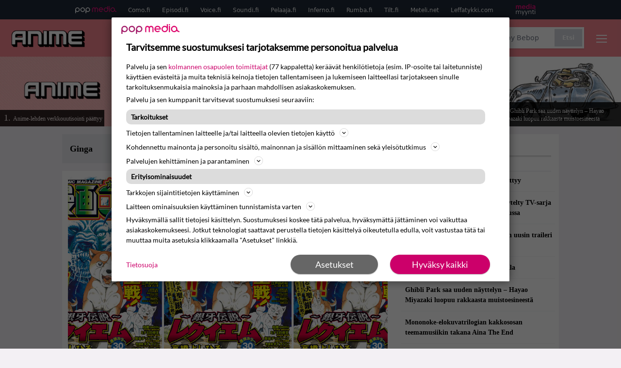

--- FILE ---
content_type: text/html; charset=UTF-8
request_url: https://www.animelehti.fi/aiheet/ginga/
body_size: 105549
content:
<!doctype html>
<html lang="fi">
<head>
	<meta charset="UTF-8">
	<meta name="viewport" content="width=device-width, initial-scale=1">
	<link rel="profile" href="https://gmpg.org/xfn/11">
	<link rel="apple-touch-icon" sizes="180x180" href="/apple-touch-icon.png">
	<link rel="icon" type="image/png" sizes="32x32" href="/favicon-32x32.png">
	<link rel="icon" type="image/png" sizes="16x16" href="/favicon-16x16.png">
	<link rel="manifest" href="/site.webmanifest">
	<link rel="mask-icon" href="/safari-pinned-tab.svg" color="#5bbad5">
	<meta name="msapplication-TileColor" content="#da532c">
	<meta name="theme-color" content="#ffffff">

	<link href="https://fonts.googleapis.com/css2?family=Montserrat:wght@400;500;600;800&family=Domine:wght@400;700&Raleway:wght@400;500;600;900&display=swap" rel="stylesheet">

	<script src="https://www.animelehti.fi/wp-content/themes/popmedia2030/assets/js/gravito-stub.js" async></script>
	<script src="https://www.animelehti.fi/wp-content/themes/popmedia2030/assets/js/gravito.js" async></script>
	<script>
		// Listen for the DOMContentLoaded event on the document
		document.addEventListener('DOMContentLoaded', function() {
			// Create a script element
			var script = document.createElement('script');

			// Set the source of the script to the Gravito SDK
			script.src = 'https://cdn.gravito.net/sdkv2/latest/sdk.js';

			// Set the script to load asynchronously
			script.async = true;

			// Define what to do once the script has loaded
			script.onload = function() {
				// Check if window.gravito and its init method are available
				if (window.gravito && typeof window.gravito.init === 'function') {
					// Your code to run after the script loads
					window.gravito.init("tcfCMP");
				} else {
					console.error('Gravito is not initialized properly.');
				}
			};

			// Append the script element to the head of the document
			document.head.appendChild(script);
		});

	</script>

	<title>Ginga &#8211; Animelehti.fi</title>
<meta name='robots' content='max-image-preview:large' />
	<style>img:is([sizes="auto" i], [sizes^="auto," i]) { contain-intrinsic-size: 3000px 1500px }</style>
	<link rel='dns-prefetch' href='//cdn.parsely.com' />
<link rel="alternate" type="application/rss+xml" title="Animelehti.fi &raquo; syöte" href="https://www.animelehti.fi/feed/" />
<link rel="alternate" type="application/rss+xml" title="Animelehti.fi &raquo; kommenttien syöte" href="https://www.animelehti.fi/comments/feed/" />
<link rel="alternate" type="application/rss+xml" title="Syöte: Animelehti.fi &raquo; Ginga Aihe" href="https://www.animelehti.fi/aiheet/ginga/feed/" />
<script>
window._wpemojiSettings = {"baseUrl":"https:\/\/s.w.org\/images\/core\/emoji\/15.0.3\/72x72\/","ext":".png","svgUrl":"https:\/\/s.w.org\/images\/core\/emoji\/15.0.3\/svg\/","svgExt":".svg","source":{"concatemoji":"https:\/\/www.animelehti.fi\/wp-includes\/js\/wp-emoji-release.min.js?ver=6.7.1"}};
/*! This file is auto-generated */
!function(i,n){var o,s,e;function c(e){try{var t={supportTests:e,timestamp:(new Date).valueOf()};sessionStorage.setItem(o,JSON.stringify(t))}catch(e){}}function p(e,t,n){e.clearRect(0,0,e.canvas.width,e.canvas.height),e.fillText(t,0,0);var t=new Uint32Array(e.getImageData(0,0,e.canvas.width,e.canvas.height).data),r=(e.clearRect(0,0,e.canvas.width,e.canvas.height),e.fillText(n,0,0),new Uint32Array(e.getImageData(0,0,e.canvas.width,e.canvas.height).data));return t.every(function(e,t){return e===r[t]})}function u(e,t,n){switch(t){case"flag":return n(e,"\ud83c\udff3\ufe0f\u200d\u26a7\ufe0f","\ud83c\udff3\ufe0f\u200b\u26a7\ufe0f")?!1:!n(e,"\ud83c\uddfa\ud83c\uddf3","\ud83c\uddfa\u200b\ud83c\uddf3")&&!n(e,"\ud83c\udff4\udb40\udc67\udb40\udc62\udb40\udc65\udb40\udc6e\udb40\udc67\udb40\udc7f","\ud83c\udff4\u200b\udb40\udc67\u200b\udb40\udc62\u200b\udb40\udc65\u200b\udb40\udc6e\u200b\udb40\udc67\u200b\udb40\udc7f");case"emoji":return!n(e,"\ud83d\udc26\u200d\u2b1b","\ud83d\udc26\u200b\u2b1b")}return!1}function f(e,t,n){var r="undefined"!=typeof WorkerGlobalScope&&self instanceof WorkerGlobalScope?new OffscreenCanvas(300,150):i.createElement("canvas"),a=r.getContext("2d",{willReadFrequently:!0}),o=(a.textBaseline="top",a.font="600 32px Arial",{});return e.forEach(function(e){o[e]=t(a,e,n)}),o}function t(e){var t=i.createElement("script");t.src=e,t.defer=!0,i.head.appendChild(t)}"undefined"!=typeof Promise&&(o="wpEmojiSettingsSupports",s=["flag","emoji"],n.supports={everything:!0,everythingExceptFlag:!0},e=new Promise(function(e){i.addEventListener("DOMContentLoaded",e,{once:!0})}),new Promise(function(t){var n=function(){try{var e=JSON.parse(sessionStorage.getItem(o));if("object"==typeof e&&"number"==typeof e.timestamp&&(new Date).valueOf()<e.timestamp+604800&&"object"==typeof e.supportTests)return e.supportTests}catch(e){}return null}();if(!n){if("undefined"!=typeof Worker&&"undefined"!=typeof OffscreenCanvas&&"undefined"!=typeof URL&&URL.createObjectURL&&"undefined"!=typeof Blob)try{var e="postMessage("+f.toString()+"("+[JSON.stringify(s),u.toString(),p.toString()].join(",")+"));",r=new Blob([e],{type:"text/javascript"}),a=new Worker(URL.createObjectURL(r),{name:"wpTestEmojiSupports"});return void(a.onmessage=function(e){c(n=e.data),a.terminate(),t(n)})}catch(e){}c(n=f(s,u,p))}t(n)}).then(function(e){for(var t in e)n.supports[t]=e[t],n.supports.everything=n.supports.everything&&n.supports[t],"flag"!==t&&(n.supports.everythingExceptFlag=n.supports.everythingExceptFlag&&n.supports[t]);n.supports.everythingExceptFlag=n.supports.everythingExceptFlag&&!n.supports.flag,n.DOMReady=!1,n.readyCallback=function(){n.DOMReady=!0}}).then(function(){return e}).then(function(){var e;n.supports.everything||(n.readyCallback(),(e=n.source||{}).concatemoji?t(e.concatemoji):e.wpemoji&&e.twemoji&&(t(e.twemoji),t(e.wpemoji)))}))}((window,document),window._wpemojiSettings);
</script>
<style id='wp-emoji-styles-inline-css'>

	img.wp-smiley, img.emoji {
		display: inline !important;
		border: none !important;
		box-shadow: none !important;
		height: 1em !important;
		width: 1em !important;
		margin: 0 0.07em !important;
		vertical-align: -0.1em !important;
		background: none !important;
		padding: 0 !important;
	}
</style>
<style id='wp-parsely-recommendations-style-inline-css'>
.parsely-recommendations-list-title{font-size:1.2em}.parsely-recommendations-list{list-style:none;padding:unset}.parsely-recommendations-cardbody{overflow:hidden;padding:.8em;text-overflow:ellipsis;white-space:nowrap}.parsely-recommendations-cardmedia{padding:.8em .8em 0}

</style>
<style id='classic-theme-styles-inline-css'>
/*! This file is auto-generated */
.wp-block-button__link{color:#fff;background-color:#32373c;border-radius:9999px;box-shadow:none;text-decoration:none;padding:calc(.667em + 2px) calc(1.333em + 2px);font-size:1.125em}.wp-block-file__button{background:#32373c;color:#fff;text-decoration:none}
</style>
<style id='global-styles-inline-css'>
:root{--wp--preset--aspect-ratio--square: 1;--wp--preset--aspect-ratio--4-3: 4/3;--wp--preset--aspect-ratio--3-4: 3/4;--wp--preset--aspect-ratio--3-2: 3/2;--wp--preset--aspect-ratio--2-3: 2/3;--wp--preset--aspect-ratio--16-9: 16/9;--wp--preset--aspect-ratio--9-16: 9/16;--wp--preset--color--black: #000000;--wp--preset--color--cyan-bluish-gray: #abb8c3;--wp--preset--color--white: #ffffff;--wp--preset--color--pale-pink: #f78da7;--wp--preset--color--vivid-red: #cf2e2e;--wp--preset--color--luminous-vivid-orange: #ff6900;--wp--preset--color--luminous-vivid-amber: #fcb900;--wp--preset--color--light-green-cyan: #7bdcb5;--wp--preset--color--vivid-green-cyan: #00d084;--wp--preset--color--pale-cyan-blue: #8ed1fc;--wp--preset--color--vivid-cyan-blue: #0693e3;--wp--preset--color--vivid-purple: #9b51e0;--wp--preset--gradient--vivid-cyan-blue-to-vivid-purple: linear-gradient(135deg,rgba(6,147,227,1) 0%,rgb(155,81,224) 100%);--wp--preset--gradient--light-green-cyan-to-vivid-green-cyan: linear-gradient(135deg,rgb(122,220,180) 0%,rgb(0,208,130) 100%);--wp--preset--gradient--luminous-vivid-amber-to-luminous-vivid-orange: linear-gradient(135deg,rgba(252,185,0,1) 0%,rgba(255,105,0,1) 100%);--wp--preset--gradient--luminous-vivid-orange-to-vivid-red: linear-gradient(135deg,rgba(255,105,0,1) 0%,rgb(207,46,46) 100%);--wp--preset--gradient--very-light-gray-to-cyan-bluish-gray: linear-gradient(135deg,rgb(238,238,238) 0%,rgb(169,184,195) 100%);--wp--preset--gradient--cool-to-warm-spectrum: linear-gradient(135deg,rgb(74,234,220) 0%,rgb(151,120,209) 20%,rgb(207,42,186) 40%,rgb(238,44,130) 60%,rgb(251,105,98) 80%,rgb(254,248,76) 100%);--wp--preset--gradient--blush-light-purple: linear-gradient(135deg,rgb(255,206,236) 0%,rgb(152,150,240) 100%);--wp--preset--gradient--blush-bordeaux: linear-gradient(135deg,rgb(254,205,165) 0%,rgb(254,45,45) 50%,rgb(107,0,62) 100%);--wp--preset--gradient--luminous-dusk: linear-gradient(135deg,rgb(255,203,112) 0%,rgb(199,81,192) 50%,rgb(65,88,208) 100%);--wp--preset--gradient--pale-ocean: linear-gradient(135deg,rgb(255,245,203) 0%,rgb(182,227,212) 50%,rgb(51,167,181) 100%);--wp--preset--gradient--electric-grass: linear-gradient(135deg,rgb(202,248,128) 0%,rgb(113,206,126) 100%);--wp--preset--gradient--midnight: linear-gradient(135deg,rgb(2,3,129) 0%,rgb(40,116,252) 100%);--wp--preset--font-size--small: 13px;--wp--preset--font-size--medium: 20px;--wp--preset--font-size--large: 36px;--wp--preset--font-size--x-large: 42px;--wp--preset--spacing--20: 0.44rem;--wp--preset--spacing--30: 0.67rem;--wp--preset--spacing--40: 1rem;--wp--preset--spacing--50: 1.5rem;--wp--preset--spacing--60: 2.25rem;--wp--preset--spacing--70: 3.38rem;--wp--preset--spacing--80: 5.06rem;--wp--preset--shadow--natural: 6px 6px 9px rgba(0, 0, 0, 0.2);--wp--preset--shadow--deep: 12px 12px 50px rgba(0, 0, 0, 0.4);--wp--preset--shadow--sharp: 6px 6px 0px rgba(0, 0, 0, 0.2);--wp--preset--shadow--outlined: 6px 6px 0px -3px rgba(255, 255, 255, 1), 6px 6px rgba(0, 0, 0, 1);--wp--preset--shadow--crisp: 6px 6px 0px rgba(0, 0, 0, 1);}:where(.is-layout-flex){gap: 0.5em;}:where(.is-layout-grid){gap: 0.5em;}body .is-layout-flex{display: flex;}.is-layout-flex{flex-wrap: wrap;align-items: center;}.is-layout-flex > :is(*, div){margin: 0;}body .is-layout-grid{display: grid;}.is-layout-grid > :is(*, div){margin: 0;}:where(.wp-block-columns.is-layout-flex){gap: 2em;}:where(.wp-block-columns.is-layout-grid){gap: 2em;}:where(.wp-block-post-template.is-layout-flex){gap: 1.25em;}:where(.wp-block-post-template.is-layout-grid){gap: 1.25em;}.has-black-color{color: var(--wp--preset--color--black) !important;}.has-cyan-bluish-gray-color{color: var(--wp--preset--color--cyan-bluish-gray) !important;}.has-white-color{color: var(--wp--preset--color--white) !important;}.has-pale-pink-color{color: var(--wp--preset--color--pale-pink) !important;}.has-vivid-red-color{color: var(--wp--preset--color--vivid-red) !important;}.has-luminous-vivid-orange-color{color: var(--wp--preset--color--luminous-vivid-orange) !important;}.has-luminous-vivid-amber-color{color: var(--wp--preset--color--luminous-vivid-amber) !important;}.has-light-green-cyan-color{color: var(--wp--preset--color--light-green-cyan) !important;}.has-vivid-green-cyan-color{color: var(--wp--preset--color--vivid-green-cyan) !important;}.has-pale-cyan-blue-color{color: var(--wp--preset--color--pale-cyan-blue) !important;}.has-vivid-cyan-blue-color{color: var(--wp--preset--color--vivid-cyan-blue) !important;}.has-vivid-purple-color{color: var(--wp--preset--color--vivid-purple) !important;}.has-black-background-color{background-color: var(--wp--preset--color--black) !important;}.has-cyan-bluish-gray-background-color{background-color: var(--wp--preset--color--cyan-bluish-gray) !important;}.has-white-background-color{background-color: var(--wp--preset--color--white) !important;}.has-pale-pink-background-color{background-color: var(--wp--preset--color--pale-pink) !important;}.has-vivid-red-background-color{background-color: var(--wp--preset--color--vivid-red) !important;}.has-luminous-vivid-orange-background-color{background-color: var(--wp--preset--color--luminous-vivid-orange) !important;}.has-luminous-vivid-amber-background-color{background-color: var(--wp--preset--color--luminous-vivid-amber) !important;}.has-light-green-cyan-background-color{background-color: var(--wp--preset--color--light-green-cyan) !important;}.has-vivid-green-cyan-background-color{background-color: var(--wp--preset--color--vivid-green-cyan) !important;}.has-pale-cyan-blue-background-color{background-color: var(--wp--preset--color--pale-cyan-blue) !important;}.has-vivid-cyan-blue-background-color{background-color: var(--wp--preset--color--vivid-cyan-blue) !important;}.has-vivid-purple-background-color{background-color: var(--wp--preset--color--vivid-purple) !important;}.has-black-border-color{border-color: var(--wp--preset--color--black) !important;}.has-cyan-bluish-gray-border-color{border-color: var(--wp--preset--color--cyan-bluish-gray) !important;}.has-white-border-color{border-color: var(--wp--preset--color--white) !important;}.has-pale-pink-border-color{border-color: var(--wp--preset--color--pale-pink) !important;}.has-vivid-red-border-color{border-color: var(--wp--preset--color--vivid-red) !important;}.has-luminous-vivid-orange-border-color{border-color: var(--wp--preset--color--luminous-vivid-orange) !important;}.has-luminous-vivid-amber-border-color{border-color: var(--wp--preset--color--luminous-vivid-amber) !important;}.has-light-green-cyan-border-color{border-color: var(--wp--preset--color--light-green-cyan) !important;}.has-vivid-green-cyan-border-color{border-color: var(--wp--preset--color--vivid-green-cyan) !important;}.has-pale-cyan-blue-border-color{border-color: var(--wp--preset--color--pale-cyan-blue) !important;}.has-vivid-cyan-blue-border-color{border-color: var(--wp--preset--color--vivid-cyan-blue) !important;}.has-vivid-purple-border-color{border-color: var(--wp--preset--color--vivid-purple) !important;}.has-vivid-cyan-blue-to-vivid-purple-gradient-background{background: var(--wp--preset--gradient--vivid-cyan-blue-to-vivid-purple) !important;}.has-light-green-cyan-to-vivid-green-cyan-gradient-background{background: var(--wp--preset--gradient--light-green-cyan-to-vivid-green-cyan) !important;}.has-luminous-vivid-amber-to-luminous-vivid-orange-gradient-background{background: var(--wp--preset--gradient--luminous-vivid-amber-to-luminous-vivid-orange) !important;}.has-luminous-vivid-orange-to-vivid-red-gradient-background{background: var(--wp--preset--gradient--luminous-vivid-orange-to-vivid-red) !important;}.has-very-light-gray-to-cyan-bluish-gray-gradient-background{background: var(--wp--preset--gradient--very-light-gray-to-cyan-bluish-gray) !important;}.has-cool-to-warm-spectrum-gradient-background{background: var(--wp--preset--gradient--cool-to-warm-spectrum) !important;}.has-blush-light-purple-gradient-background{background: var(--wp--preset--gradient--blush-light-purple) !important;}.has-blush-bordeaux-gradient-background{background: var(--wp--preset--gradient--blush-bordeaux) !important;}.has-luminous-dusk-gradient-background{background: var(--wp--preset--gradient--luminous-dusk) !important;}.has-pale-ocean-gradient-background{background: var(--wp--preset--gradient--pale-ocean) !important;}.has-electric-grass-gradient-background{background: var(--wp--preset--gradient--electric-grass) !important;}.has-midnight-gradient-background{background: var(--wp--preset--gradient--midnight) !important;}.has-small-font-size{font-size: var(--wp--preset--font-size--small) !important;}.has-medium-font-size{font-size: var(--wp--preset--font-size--medium) !important;}.has-large-font-size{font-size: var(--wp--preset--font-size--large) !important;}.has-x-large-font-size{font-size: var(--wp--preset--font-size--x-large) !important;}
:where(.wp-block-post-template.is-layout-flex){gap: 1.25em;}:where(.wp-block-post-template.is-layout-grid){gap: 1.25em;}
:where(.wp-block-columns.is-layout-flex){gap: 2em;}:where(.wp-block-columns.is-layout-grid){gap: 2em;}
:root :where(.wp-block-pullquote){font-size: 1.5em;line-height: 1.6;}
</style>
<link rel='stylesheet' id='popmedia2030-style-css' href='https://www.animelehti.fi/wp-content/themes/popmedia2030/style.css?ver=1.0.1' media='all' />
<link rel='stylesheet' id='tailwind-css' href='https://www.animelehti.fi/wp-content/themes/popmedia2030/assets/css/main.prod.css?ver=1.0.19' media='all' />
<link rel="https://api.w.org/" href="https://www.animelehti.fi/wp-json/" /><link rel="EditURI" type="application/rsd+xml" title="RSD" href="https://www.animelehti.fi/xmlrpc.php?rsd" />
<meta name="generator" content="WordPress 6.7.1" />
<script type="application/ld+json">{"@context":"https:\/\/schema.org","@type":"WebPage","headline":"Ginga","url":"https:\/\/www.animelehti.fi\/aiheet\/ginga\/","keywords":["ginga","ginga-densetsu-requiem","hopeanuoli","nippon-bungeisha","uusi-mangasarja","weekly-manga-goraku"],"metadata":{"url":"https:\/\/www.animelehti.fi\/wp-content\/uploads\/2024\/05\/Hopeanuoli-sarjan-uusi-tulokas-Ginga-Densetsu-Requiem-alkoi-Japanissa-01-256x144.png"}}</script>
	
	<script async src="https://securepubads.g.doubleclick.net/tag/js/gpt.js"></script>
	
	<script async src="https://popmedia-cdn.relevant-digital.com/static/tags/63a3fb3ebda42a93b3f2a387.js"></script>
		<script>	
			function loadAds() {
			window.relevantDigital = window.relevantDigital || {};
			relevantDigital.cmd = relevantDigital.cmd || [];
			relevantDigital.cmd.push(function() {
				relevantDigital.loadPrebid({
					configId: '63a3fbe90e9735953df2a38c', //Episodi config id
					delayedAdserverLoading: true,
					manageAdserver: true,	
					collapseEmptyDivs: true,
					collapseBeforeAdFetch: false,
					noGpt: true, //set to true when gpt is present on page. 
					allowedDivIds: null, // set to an array to only load certain <div>s, example - ["divId1", "divId2"]
					
				});
			});
		}

			function deviceHandler() {
			var type = window.innerWidth < 980 ? 'mobile' : 'desktop';
			["data-lazy-" + type + "-ad-unit-id", "data-" + type + "-ad-unit-id"].forEach(function(attr) {
				Array.from(document.querySelectorAll("["+ attr + "]")).forEach(function (elm){
					elm.setAttribute(attr.replace(type + "-", ""), elm.getAttribute(attr));
				});
			});
			}
	</script>

	<script async='async' src='https://functions.adnami.io/api/macro/adsm.macro.episodi.fi.js'></script>

	

</head>

<body class="archive tax-aiheet term-ginga term-388 bg-anime-tausta hfeed no-sidebar">


<div id="page" class="site">

	<header id="masthead" class="site-header">
		<div class="site-branding">

			<nav id="site-navigation" class="main-navigation" x-data="menuNavigation">
	<!-- pop media navbar -->
    <div class="flex flex-wrap hidden md:inline lg:inline">
        <section class="relative mx-auto">
			<nav class="flex justify-between bg-gray-800 text-white">
				<div class="px-2 xl:px-12 py-2 flex w-full items-center popbar">
				<ul class="hidden md:flex px-2 mx-auto text-xs space-x-6">
					<li><a class="hover:text-gray-200" href="https://www.popmedia.fi" target="_blank"><svg xmlns="http://www.w3.org/2000/svg" id="Layer_1" data-name="Layer 1" viewBox="0 0 694.24 117.39">
  <defs>
    <style>
      .cls-1{fill:#de0076;}.cls-2{fill:#a71b71;}
    </style>
    <title>Popmedia.fi</title>
  </defs>
  <path d="M471.4 58.69a38 38 0 1 0-11.11 26.79l-9.19-9.19a24.92 24.92 0 0 1-41.73-11.1h61.45a38 38 0 0 0 .58-6.5zm-62-6.5a24.94 24.94 0 0 1 48.16 0z" class="cls-1"/>
  <path d="M125.17 96.64a37.94 37.94 0 1 1 37.94-37.94 38 38 0 0 1-37.94 37.94zm0-62.89a24.94 24.94 0 1 0 24.94 24.94 25 25 0 0 0-24.94-24.94zM37.94 20.75A38 38 0 0 0 0 58.69v58.69h13V87.25a37.93 37.93 0 1 0 24.94-66.5zm0 62.89a24.94 24.94 0 1 1 24.95-24.95 25 25 0 0 1-24.95 24.95zM212.39 20.75a38 38 0 0 0-37.94 37.94v58.69h13V87.25a37.93 37.93 0 1 0 24.94-66.5zm0 62.89a24.94 24.94 0 1 1 24.94-24.94 25 25 0 0 1-24.94 24.94z" class="cls-2"/>
  <path d="M556.58 0h-13v30.14a37.92 37.92 0 1 0 13 28.56zm-37.94 83.64a24.94 24.94 0 1 1 24.94-24.94 25 25 0 0 1-24.94 24.94zM384.17 48.9A28.21 28.21 0 0 0 334.23 31a28.15 28.15 0 0 0-49.85 17.9v47.74h13V48.92a15.17 15.17 0 0 1 30.33 0v47.72h13V48.92a15.23 15.23 0 0 1 30.45 0v47.72h13V48.9zM568.92 20.75h13v75.89h-13zM568.92 0h13v13h-13zM669.3 58.69a38 38 0 1 0-6.5 21.22 37.94 37.94 0 0 0 31.45 16.73v-13a25 25 0 0 1-24.95-24.95zm-37.95 24.94a24.94 24.94 0 1 1 24.94-24.94 25 25 0 0 1-24.94 24.94z" class="cls-1"/>
</svg>
</a></li>
					<li><a class="hover:text-gray-200 top-1 relative align-middle" href="https://www.como.fi" target="_blank" title="Kotimaan viihde Comossa">Como.fi</a></li>
					<li><a class="hover:text-gray-200 top-1 relative align-middle" href="https://www.episodi.fi" target="_blank" title="Elokuvat ja tv-sarjat Episodista">Episodi.fi</a></li>
					<li><a class="hover:text-gray-200 top-1 relative align-middle" href="https://www.voice.fi" target="_blank" title="Voice - kotimaan uutiset">Voice.fi</a></li>
					<li><a class="hover:text-gray-200 top-1 relative align-middle" href="https://www.soundi.fi" target="_blank" title="Soundi">Soundi.fi</a></li>
					<li><a class="hover:text-gray-200 top-1 relative align-middle" href="https://www.pelaaja.fi" target="_blank" title="Suomen paras pelimedia Pelaaja">Pelaaja.fi</a></li>
					<li><a class="hover:text-gray-200 top-1 relative align-middle" href="https://www.inferno.fi" target="_blank" title="Inferno">Inferno.fi</a></li>
					<li><a class="hover:text-gray-200 top-1 relative align-middle" href="https://www.rumba.fi" target="_blank" title="Rumba">Rumba.fi</a></li>
					<li><a class="hover:text-gray-200 top-1 relative align-middle" href="https://www.tilt.fi" target="_blank" title="Tilt">Tilt.fi</a></li>
					<li><a class="hover:text-gray-200 top-1 relative align-middle" href="https://www.meteli.net" target="_blank" title="Keikat tänään Metelistä">Meteli.net</a></li>
					<li><a class="hover:text-gray-200 top-1 relative align-middle" href="https://www.leffatykki.com" target="_blank" title="Parhaat elokuvat ja sarjat Leffatykistä">Leffatykki.com</a></li>
					<li><a class="hover:text-gray-200" href="https://popmedia.ocast.com/fi/" target="_blank"><svg id="Layer_1" data-name="Layer 1" xmlns="http://www.w3.org/2000/svg" viewBox="0 0 258.7 154.6"><defs><style>.cls-1{fill:#d17;}.cls-2{fill:#fff;}</style></defs><title>mediamyynti</title><path class="cls-1" d="M58.5,67.29V43.43c0-3.5-.09-7.44-1.44-10.14C55.9,31,53.65,30,50.78,30a11.68,11.68,0,0,0-9.24,5.38A64.82,64.82,0,0,1,42,42.8v24.5H29.25V43.43c0-3.5,0-7.54-1.44-10.23C26.65,31,24.49,30,21.8,30c-3.14,0-6.73,2-9.06,4.66V67.29H0V20.1H11l.9,5.74A17.45,17.45,0,0,1,25.57,19a15.4,15.4,0,0,1,13.37,7.9A18.32,18.32,0,0,1,54.64,19,15.6,15.6,0,0,1,67,25.12C70.7,29.88,71.24,36,71.24,42.8v24.5Z"/><path class="cls-1" d="M93,46.84c.89,6.46,5.11,11.31,11.84,11.31,6.1,0,9.24-2.51,12.29-7l8.34,5.65c-5.38,7.81-11.39,11.58-21.53,11.58-14.26,0-23.86-10-23.86-24.14S90.49,19,104,19c13.1,0,22.79,9.24,22.79,21.8a34.28,34.28,0,0,1-.63,6Zm20.81-8.7c-.27-5.65-4.22-9.15-9.42-9.15-6.1,0-9.42,3.86-10.77,9.15Z"/><path class="cls-1" d="M170.46,67.29l-1.08-5.83c-3.32,5.21-9.69,6.91-14.53,6.91-12.47,0-22-11.13-22-24.85C132.87,30.24,142.2,19,155,19c4.49,0,10.14,1.61,13.73,5.65V0h12.74V67.29Zm-1.7-32.21A13.74,13.74,0,0,0,157.81,30c-8.16,0-11.93,7.27-11.93,13.91,0,6.91,4.49,13.55,11.76,13.55a12.36,12.36,0,0,0,11.13-6.19Z"/><path class="cls-1" d="M193.91,13.55V2.69h12.74V13.55Zm0,53.75V20.1h12.74v47.2Z"/><path class="cls-1" d="M247.67,67.29l-1-4c-3.05,3.77-7.81,5.11-12.83,5.11-8.79,0-17-5.29-17-15,0-11.58,10.77-15.25,20.55-15.25a42.2,42.2,0,0,1,8.53,1V38.4c0-5.92-2.43-9.51-9.33-9.51-5.38,0-10.14,2-14.26,4.13L219,23.87A47.16,47.16,0,0,1,239.23,19c13.1,0,19.47,7.63,19.47,19.92V67.29ZM246,46.75a29.64,29.64,0,0,0-6.46-.81c-4.66,0-10.14,1.71-10.14,7.27,0,4.13,3.41,6.28,7.18,6.28a13.88,13.88,0,0,0,9.42-4Z"/><path class="cls-2" d="M7.31,90.8v7.72c3.5-5.83,8.88-8.79,14.63-8.79,7.36,0,11.66,3.32,13.82,9.06,5.56-7.09,10-9.06,15.43-9.06,11.66,0,16.42,7.44,16.42,21.17v23.69H61.5v-22.7c0-8.35-1.88-16.6-10.59-16.6-5.21,0-10.5,3.5-13.82,9.15a46.24,46.24,0,0,1,.36,6.28v23.87h-6.1v-22.7c0-8.26-1.52-16.6-10.32-16.6-5.56,0-10.86,4.66-13.73,10.23v29.07H1.21V90.8Z"/><path class="cls-2" d="M82.9,90.8l12.38,37.06L108.48,90.8H115L91.25,154.6,86,152.54l5.83-15.8L76.26,90.8Z"/><path class="cls-2" d="M125.19,90.8l12.38,37.06L150.76,90.8h6.55l-23.78,63.8-5.21-2.06,5.83-15.8L118.55,90.8Z"/><path class="cls-2" d="M172.67,90.8v7.72a17.3,17.3,0,0,1,15.61-8.79c12.47,0,16.51,8,16.51,21.17v23.69h-6.1v-22.7c0-8.26-1.53-16.6-11.31-16.6-6.55,0-11.85,4.66-14.72,10.23v29.07h-6.1V90.8Z"/><path class="cls-2" d="M227.53,96.37V120.5c0,7.89,2.69,9.33,6.73,9.33a16.25,16.25,0,0,0,5.38-1.17l1.53,4.84a14.77,14.77,0,0,1-7,1.88c-8.53,0-12.74-5.11-12.74-14.18V96.37h-6.19V90.8h6.19V79.86h6.1V90.8h12.74v5.56Z"/><path class="cls-2" d="M250.78,81V72.59h6.1V81Zm0,53.57V90.8h6.1v43.79Z"/></svg></a></li>
				</ul>
				</div>
			</nav>
        
        </section>
    </div>
    <!-- site main navbar -->
    <div class="flex flex-wrap">
		<section class="relative w-full">
			<nav class="flex justify-between bg-tilt-light text-white">
				<div class="px-5 xl:px-12 py-4 flex w-full items-center">
                    <div class="logo w-40">
                        <a href="/" title="Animelehti" class="block"><img src="https://www.animelehti.fi/wp-content/themes/popmedia2030/assets/img/ANIME_SHOP-logov1.png"></a>
                    </div>
					<ul class="hidden lg:flex px-4 mx-auto font-black font-montserrat font-heading text-md lg:text-lg space-x-6">
						<li><a class="hover:text-gray-200" href="/">Etusivu</a></li>
						<li><a class="hover:text-gray-200" href="/uutiset/">Uutiset</a></li>
						<li><a class="hover:text-gray-200" href="/artikkelit/">Artikkelit</a></li>
						<li><a class="hover:text-gray-200" href="/tiedotteet/">Tiedotteet</a></li>
						<li><a class="hover:text-gray-200" target="_blank" href="https://www.animeshop.fi/">Animeshop.fi</a></li>
					</ul>
					<div class="hidden lg:inline w-128">
						<div class="relative">
	<form id="searchform" method="get" action="https://www.animelehti.fi/">
		<div class="bg-white shadow p-1 flex">
			<span class="w-auto flex justify-end items-center text-gray-500 p-2">
				<i class="material-icons text-xl"><svg xmlns="http://www.w3.org/2000/svg" class="h-5 w-5" viewBox="0 0 20 20"
						fill="currentColor">
						<path fill-rule="evenodd"
							d="M8 4a4 4 0 100 8 4 4 0 000-8zM2 8a6 6 0 1110.89 3.476l4.817 4.817a1 1 0 01-1.414 1.414l-4.816-4.816A6 6 0 012 8z"
							clip-rule="evenodd" />
					</svg></i>
			</span>
			<input x-ref="searchField" class="w-full p-2 text-gray-800 search-field text-sm border-0" name="s" type="text"
				placeholder="esim. Cowboy Bebop" value="">
			<button type="submit" class="bg-gray-300 hover:bg-gray-500 text-white p-2 pl-4 pr-4">
				<p class="font-semibold text-xs">Etsi</p>
			</button>
		</div>
	</form>
</div>





					</div>
					<div class="lg:hidden inline absolute right-20 top-6">
						<button class="text-white z-20 hover:text-gray-500 mobile-search-button" @click="toggleSearch">
							<svg xmlns="http://www.w3.org/2000/svg" class="h-6 w-6" viewBox="0 0 20 20" fill="currentColor">
								<path fill-rule="evenodd" d="M8 4a4 4 0 100 8 4 4 0 000-8zM2 8a6 6 0 1110.89 3.476l4.817 4.817a1 1 0 01-1.414 1.414l-4.816-4.816A6 6 0 012 8z" clip-rule="evenodd" />
							</svg>
						</button>
					</div>
				</div>
				<div class="flex items-center pr-6">
					<button
						class="burger-button burger-icon"
						data-burger-state="off"
						@click="toggleMobileMenu"
						x-ref="burgerButton">
						<span class="burger-icon-wing burger-icon-wing--tl"></span>
						<span class="burger-icon-wing burger-icon-wing--tr"></span>
						<span class="burger-icon-wing burger-icon-wing--m"></span>
						<span class="burger-icon-wing burger-icon-wing--br"></span>
						<span class="burger-icon-wing burger-icon-wing--bl"></span>
					</button>
				</div>
			</nav>
		</section>
	</div>



	<!-- mobile menu -->
	<div class="mobile-menu min-h-screen bg-white" :class="{ 'block': isMenuOpen, 'hidden': !isMenuOpen }">
		<div class="flex flex-wrap">
			<div class="max-w-7xl mx-auto py-6 px-3 sm:px-3 lg:py-2 lg:px-3 font-montserrat">
    <div class="mt-6 grid grid-cols-2 gap-4 xl:mt-0 xl:col-span-2">
        <div class="md:grid md:grid-cols-2 md:gap-8">
            <div>
                <h3 class="text-sm font-semibold  text-gray-900 tracking-tighter uppercase">
                Alueet
                </h3>
                <ul role="list" class="mt-4 space-y-2">
                    <li><a class="text-base text-gray-900 hover:text-gray-900" href="/">Etusivu</a></li>
                    <li><a class="text-base text-gray-900 hover:text-gray-900" href="/uutiset/">Uutiset</a></li>
                    <li><a class="text-base text-gray-900 hover:text-gray-900" href="/artikkelit/">Artikkelit</a></li>
                    <li><a class="text-base text-gray-900 hover:text-gray-900" href="/tiedotteet/">Tiedotteet</a></li>
                    <li><a class="text-base text-gray-900 hover:text-gray-900" href="https://www.animeshop.fi/" target="_blank">Animeshop</a></li>
                </ul>

            </div>
          <div class="mt-12 md:mt-0">
            <h3 class="text-sm font-semibold text-gray-900 tracking-tighter uppercase">
              Aiheet
            </h3>
            
              <ul role="list" class="mt-4 space-y-4"><li><a class="text-base text-gray-100 hover:text-gray-500" href="https://www.animelehti.fi/aiheet/expelled-from-paradise-kokomo-no-resonance/" alt="View all post filed under -Expelled from Paradise- Kokomo no Resonance">-Expelled from Paradise- Kokomo no Resonance</a></li><li><a class="text-base text-gray-100 hover:text-gray-500" href="https://www.animelehti.fi/aiheet/tis-time-for-torture-princess/" alt="View all post filed under &#039;Tis Time for &quot;Torture&quot; Princess">'Tis Time for "Torture" Princess</a></li><li><a class="text-base text-gray-100 hover:text-gray-500" href="https://www.animelehti.fi/aiheet/torii/" alt="View all post filed under @Torii">@Torii</a></li><li><a class="text-base text-gray-100 hover:text-gray-500" href="https://www.animelehti.fi/aiheet/love/" alt="View all post filed under =Love">=Love</a></li><li><a class="text-base text-gray-100 hover:text-gray-500" href="https://www.animelehti.fi/aiheet/07th-expansion/" alt="View all post filed under 07th Expansion">07th Expansion</a></li><li><a class="text-base text-gray-100 hover:text-gray-500" href="https://www.animelehti.fi/aiheet/100studio/" alt="View all post filed under 100Studio">100Studio</a></li><li><a class="text-base text-gray-100 hover:text-gray-500" href="https://www.animelehti.fi/aiheet/10th-anniversary-memorial-fest-overlap-bunko-all-star-gathering-special-night-dream-fest/" alt="View all post filed under 10th Anniversary Memorial Fest! Overlap Bunko All-Star Gathering Special ~Night Dream Fest~">10th Anniversary Memorial Fest! Overlap Bunko All-Star Gathering Special ~Night Dream Fest~</a></li><li><a class="text-base text-gray-100 hover:text-gray-500" href="https://www.animelehti.fi/aiheet/2-5-dimensional-seduction/" alt="View all post filed under 2.5 Dimensional Seduction">2.5 Dimensional Seduction</a></li><li><a class="text-base text-gray-100 hover:text-gray-500" href="https://www.animelehti.fi/aiheet/2-5-jigen-no-lilysa/" alt="View all post filed under 2.5 Jigen no Lilysa">2.5 Jigen no Lilysa</a></li><li><a class="text-base text-gray-100 hover:text-gray-500" href="https://www.animelehti.fi/aiheet/2-5d-teatteri/" alt="View all post filed under 2.5D-teatteri">2.5D-teatteri</a></li><li><a class="text-base text-gray-100 hover:text-gray-500" href="https://www.animelehti.fi/aiheet/2021/" alt="View all post filed under 2021">2021</a></li><li><a class="text-base text-gray-100 hover:text-gray-500" href="https://www.animelehti.fi/aiheet/2024/" alt="View all post filed under 2024">2024</a></li><li><a class="text-base text-gray-100 hover:text-gray-500" href="https://www.animelehti.fi/aiheet/2025/" alt="View all post filed under 2025">2025</a></li><li><a class="text-base text-gray-100 hover:text-gray-500" href="https://www.animelehti.fi/aiheet/2027/" alt="View all post filed under 2027">2027</a></li><li><a class="text-base text-gray-100 hover:text-gray-500" href="https://www.animelehti.fi/aiheet/25-vuotta/" alt="View all post filed under 25 vuotta">25 vuotta</a></li><li><a class="text-base text-gray-100 hover:text-gray-500" href="https://www.animelehti.fi/aiheet/25-vuotisjuhlaprojekti/" alt="View all post filed under 25-vuotisjuhlaprojekti">25-vuotisjuhlaprojekti</a></li><li><a class="text-base text-gray-100 hover:text-gray-500" href="https://www.animelehti.fi/aiheet/3-nen-z-gumi-ginpachi-sensei/" alt="View all post filed under 3-nen Z-gumi Ginpachi-sensei">3-nen Z-gumi Ginpachi-sensei</a></li><li><a class="text-base text-gray-100 hover:text-gray-500" href="https://www.animelehti.fi/aiheet/30-vuotisjuhlaprojekti/" alt="View all post filed under 30-vuotisjuhlaprojekti">30-vuotisjuhlaprojekti</a></li><li><a class="text-base text-gray-100 hover:text-gray-500" href="https://www.animelehti.fi/aiheet/365-days-to-the-wedding/" alt="View all post filed under 365 Days to the Wedding">365 Days to the Wedding</a></li><li><a class="text-base text-gray-100 hover:text-gray-500" href="https://www.animelehti.fi/aiheet/3d-animaatio/" alt="View all post filed under 3D-animaatio">3D-animaatio</a></li><li><a class="text-base text-gray-100 hover:text-gray-500" href="https://www.animelehti.fi/aiheet/4k-remasterointi/" alt="View all post filed under 4K-remasterointi">4K-remasterointi</a></li><li><a class="text-base text-gray-100 hover:text-gray-500" href="https://www.animelehti.fi/aiheet/5-centimeters-per-second/" alt="View all post filed under 5 Centimeters per Second">5 Centimeters per Second</a></li><li><a class="text-base text-gray-100 hover:text-gray-500" href="https://www.animelehti.fi/aiheet/5pb/" alt="View all post filed under 5pb.">5pb.</a></li><li><a class="text-base text-gray-100 hover:text-gray-500" href="https://www.animelehti.fi/aiheet/80-luku/" alt="View all post filed under 80-luku">80-luku</a></li><li><a class="text-base text-gray-100 hover:text-gray-500" href="https://www.animelehti.fi/aiheet/a-condition-called-love/" alt="View all post filed under A Condition Called Love">A Condition Called Love</a></li><li><a class="text-base text-gray-100 hover:text-gray-500" href="https://www.animelehti.fi/aiheet/a-couple-of-cuckoos/" alt="View all post filed under A Couple of Cuckoos">A Couple of Cuckoos</a></li><li><a class="text-base text-gray-100 hover:text-gray-500" href="https://www.animelehti.fi/aiheet/a-few-moments-of-cheers/" alt="View all post filed under A Few Moments of Cheers">A Few Moments of Cheers</a></li><li><a class="text-base text-gray-100 hover:text-gray-500" href="https://www.animelehti.fi/aiheet/a-gentle-nobles-vacation-recommendation/" alt="View all post filed under A gentle noble&#039;s vacation recommendation">A gentle noble's vacation recommendation</a></li><li><a class="text-base text-gray-100 hover:text-gray-500" href="https://www.animelehti.fi/aiheet/a-girl-her-guard-dog/" alt="View all post filed under A Girl &amp; Her Guard Dog">A Girl &amp; Her Guard Dog</a></li><li><a class="text-base text-gray-100 hover:text-gray-500" href="https://www.animelehti.fi/aiheet/a-history-of-the-romelia/" alt="View all post filed under A History of the Romelia">A History of the Romelia</a></li><li><a class="text-base text-gray-100 hover:text-gray-500" href="https://www.animelehti.fi/aiheet/a-lonely-dragon-wants-to-be-loved/" alt="View all post filed under A Lonely Dragon Wants to be Loved">A Lonely Dragon Wants to be Loved</a></li><li><a class="text-base text-gray-100 hover:text-gray-500" href="https://www.animelehti.fi/aiheet/a-man-and-his-cat/" alt="View all post filed under A MAN AND HIS CAT">A MAN AND HIS CAT</a></li><li><a class="text-base text-gray-100 hover:text-gray-500" href="https://www.animelehti.fi/aiheet/a-new-dawn/" alt="View all post filed under A New Dawn">A New Dawn</a></li><li><a class="text-base text-gray-100 hover:text-gray-500" href="https://www.animelehti.fi/aiheet/a-salad-bowl-of-eccentrics/" alt="View all post filed under A Salad Bowl of Eccentrics">A Salad Bowl of Eccentrics</a></li><li><a class="text-base text-gray-100 hover:text-gray-500" href="https://www.animelehti.fi/aiheet/a-sign-of-affection/" alt="View all post filed under A sign of affection">A sign of affection</a></li><li><a class="text-base text-gray-100 hover:text-gray-500" href="https://www.animelehti.fi/aiheet/a-terrified-teacher-at-ghoul-school/" alt="View all post filed under A Terrified Teacher at Ghoul School">A Terrified Teacher at Ghoul School</a></li><li><a class="text-base text-gray-100 hover:text-gray-500" href="https://www.animelehti.fi/aiheet/a-whisker-away/" alt="View all post filed under A Whisker Away">A Whisker Away</a></li><li><a class="text-base text-gray-100 hover:text-gray-500" href="https://www.animelehti.fi/aiheet/a-wild-last-boss-appeared/" alt="View all post filed under A Wild Last Boss Appeared!">A Wild Last Boss Appeared!</a></li><li><a class="text-base text-gray-100 hover:text-gray-500" href="https://www.animelehti.fi/aiheet/a-1-pictures/" alt="View all post filed under A-1 Pictures">A-1 Pictures</a></li><li><a class="text-base text-gray-100 hover:text-gray-500" href="https://www.animelehti.fi/aiheet/a-cat/" alt="View all post filed under A-CAT">A-CAT</a></li><li><a class="text-base text-gray-100 hover:text-gray-500" href="https://www.animelehti.fi/aiheet/a-real/" alt="View all post filed under A-Real">A-Real</a></li><li><a class="text-base text-gray-100 hover:text-gray-500" href="https://www.animelehti.fi/aiheet/a-f-harrold/" alt="View all post filed under A.F. Harrold">A.F. Harrold</a></li><li><a class="text-base text-gray-100 hover:text-gray-500" href="https://www.animelehti.fi/aiheet/a-i-voice/" alt="View all post filed under A.I. Voice">A.I. Voice</a></li><li><a class="text-base text-gray-100 hover:text-gray-500" href="https://www.animelehti.fi/aiheet/aanikirja/" alt="View all post filed under äänikirja">äänikirja</a></li><li><a class="text-base text-gray-100 hover:text-gray-500" href="https://www.animelehti.fi/aiheet/aaninayttelija/" alt="View all post filed under ääninäyttelijä">ääninäyttelijä</a></li><li><a class="text-base text-gray-100 hover:text-gray-500" href="https://www.animelehti.fi/aiheet/aaninayttelijat/" alt="View all post filed under ääninäyttelijät">ääninäyttelijät</a></li><li><a class="text-base text-gray-100 hover:text-gray-500" href="https://www.animelehti.fi/aiheet/aaninayttely/" alt="View all post filed under ääninäyttely">ääninäyttely</a></li><li><a class="text-base text-gray-100 hover:text-gray-500" href="https://www.animelehti.fi/aiheet/aardman-animations/" alt="View all post filed under Aardman Animations">Aardman Animations</a></li><li><a class="text-base text-gray-100 hover:text-gray-500" href="https://www.animelehti.fi/aiheet/abc-animation/" alt="View all post filed under ABC Animation">ABC Animation</a></li><li><a class="text-base text-gray-100 hover:text-gray-500" href="https://www.animelehti.fi/aiheet/abema-tv/" alt="View all post filed under Abema TV">Abema TV</a></li><li><a class="text-base text-gray-100 hover:text-gray-500" href="https://www.animelehti.fi/aiheet/abi-umeda/" alt="View all post filed under abi umeda">abi umeda</a></li><li><a class="text-base text-gray-100 hover:text-gray-500" href="https://www.animelehti.fi/aiheet/academy-of-motion-picture-arts-and-sciences/" alt="View all post filed under Academy of Motion Picture Arts and Sciences">Academy of Motion Picture Arts and Sciences</a></li><li><a class="text-base text-gray-100 hover:text-gray-500" href="https://www.animelehti.fi/aiheet/ace-of-diamond/" alt="View all post filed under Ace of Diamond">Ace of Diamond</a></li><li><a class="text-base text-gray-100 hover:text-gray-500" href="https://www.animelehti.fi/aiheet/actas/" alt="View all post filed under Actas">Actas</a></li><li><a class="text-base text-gray-100 hover:text-gray-500" href="https://www.animelehti.fi/aiheet/actors-seven/" alt="View all post filed under Actors Seven">Actors Seven</a></li><li><a class="text-base text-gray-100 hover:text-gray-500" href="https://www.animelehti.fi/aiheet/ado/" alt="View all post filed under Ado">Ado</a></li><li><a class="text-base text-gray-100 hover:text-gray-500" href="https://www.animelehti.fi/aiheet/ado-special-live-2024/" alt="View all post filed under Ado Special Live 2024">Ado Special Live 2024</a></li><li><a class="text-base text-gray-100 hover:text-gray-500" href="https://www.animelehti.fi/aiheet/adult-swim/" alt="View all post filed under adult swim">adult swim</a></li><li><a class="text-base text-gray-100 hover:text-gray-500" href="https://www.animelehti.fi/aiheet/afro/" alt="View all post filed under afro">afro</a></li><li><a class="text-base text-gray-100 hover:text-gray-500" href="https://www.animelehti.fi/aiheet/after-life/" alt="View all post filed under After Life">After Life</a></li><li><a class="text-base text-gray-100 hover:text-gray-500" href="https://www.animelehti.fi/aiheet/after-the-rain/" alt="View all post filed under After the Rain">After the Rain</a></li><li><a class="text-base text-gray-100 hover:text-gray-500" href="https://www.animelehti.fi/aiheet/after-school-hanako-kun/" alt="View all post filed under After-school Hanako-kun">After-school Hanako-kun</a></li><li><a class="text-base text-gray-100 hover:text-gray-500" href="https://www.animelehti.fi/aiheet/afternoon/" alt="View all post filed under afternoon">afternoon</a></li><li><a class="text-base text-gray-100 hover:text-gray-500" href="https://www.animelehti.fi/aiheet/aggretsuko/" alt="View all post filed under Aggretsuko">Aggretsuko</a></li><li><a class="text-base text-gray-100 hover:text-gray-500" href="https://www.animelehti.fi/aiheet/aharen-san-wa-hakarenai/" alt="View all post filed under Aharen-san wa hakarenai">Aharen-san wa hakarenai</a></li><li><a class="text-base text-gray-100 hover:text-gray-500" href="https://www.animelehti.fi/aiheet/ai/" alt="View all post filed under AI">AI</a></li><li><a class="text-base text-gray-100 hover:text-gray-500" href="https://www.animelehti.fi/aiheet/ai-fairouz/" alt="View all post filed under Ai Fairouz">Ai Fairouz</a></li><li><a class="text-base text-gray-100 hover:text-gray-500" href="https://www.animelehti.fi/aiheet/ai-farouz/" alt="View all post filed under Ai Farouz">Ai Farouz</a></li><li><a class="text-base text-gray-100 hover:text-gray-500" href="https://www.animelehti.fi/aiheet/ai-higuchi/" alt="View all post filed under Ai Higuchi">Ai Higuchi</a></li><li><a class="text-base text-gray-100 hover:text-gray-500" href="https://www.animelehti.fi/aiheet/ai-kakuma/" alt="View all post filed under Ai Kakuma">Ai Kakuma</a></li><li><a class="text-base text-gray-100 hover:text-gray-500" href="https://www.animelehti.fi/aiheet/ai-kayano/" alt="View all post filed under Ai Kayano">Ai Kayano</a></li><li><a class="text-base text-gray-100 hover:text-gray-500" href="https://www.animelehti.fi/aiheet/ai-yazawa/" alt="View all post filed under Ai Yazawa">Ai Yazawa</a></li><li><a class="text-base text-gray-100 hover:text-gray-500" href="https://www.animelehti.fi/aiheet/ai-kaannos/" alt="View all post filed under AI-käännös">AI-käännös</a></li><li><a class="text-base text-gray-100 hover:text-gray-500" href="https://www.animelehti.fi/aiheet/aidairo/" alt="View all post filed under AidaIro">AidaIro</a></li><li><a class="text-base text-gray-100 hover:text-gray-500" href="https://www.animelehti.fi/aiheet/aidit/" alt="View all post filed under Äidit">Äidit</a></li><li><a class="text-base text-gray-100 hover:text-gray-500" href="https://www.animelehti.fi/aiheet/aidoruna-kasasagi/" alt="View all post filed under Aidoruna Kasasagi">Aidoruna Kasasagi</a></li><li><a class="text-base text-gray-100 hover:text-gray-500" href="https://www.animelehti.fi/aiheet/aikatsu-academy/" alt="View all post filed under Aikatsu Academy!">Aikatsu Academy!</a></li><li><a class="text-base text-gray-100 hover:text-gray-500" href="https://www.animelehti.fi/aiheet/aikatsu/" alt="View all post filed under Aikatsu!">Aikatsu!</a></li><li><a class="text-base text-gray-100 hover:text-gray-500" href="https://www.animelehti.fi/aiheet/aiko/" alt="View all post filed under Aiko">Aiko</a></li><li><a class="text-base text-gray-100 hover:text-gray-500" href="https://www.animelehti.fi/aiheet/aiko-koyama/" alt="View all post filed under Aiko Koyama">Aiko Koyama</a></li><li><a class="text-base text-gray-100 hover:text-gray-500" href="https://www.animelehti.fi/aiheet/aimer/" alt="View all post filed under Aimer">Aimer</a></li><li><a class="text-base text-gray-100 hover:text-gray-500" href="https://www.animelehti.fi/aiheet/aina-the-end/" alt="View all post filed under Aina the End">Aina the End</a></li><li><a class="text-base text-gray-100 hover:text-gray-500" href="https://www.animelehti.fi/aiheet/ainosuke-shindo/" alt="View all post filed under Ainosuke Shindo">Ainosuke Shindo</a></li><li><a class="text-base text-gray-100 hover:text-gray-500" href="https://www.animelehti.fi/aiheet/air-matsukoto/" alt="View all post filed under Air Matsukoto">Air Matsukoto</a></li><li><a class="text-base text-gray-100 hover:text-gray-500" href="https://www.animelehti.fi/aiheet/airi-suzuki/" alt="View all post filed under Airi Suzuki">Airi Suzuki</a></li><li><a class="text-base text-gray-100 hover:text-gray-500" href="https://www.animelehti.fi/aiheet/ajatuksia-animesta/" alt="View all post filed under ajatuksia animesta">ajatuksia animesta</a></li><li><a class="text-base text-gray-100 hover:text-gray-500" href="https://www.animelehti.fi/aiheet/ajia-do-animation-works/" alt="View all post filed under Ajia-do Animation Works">Ajia-do Animation Works</a></li><li><a class="text-base text-gray-100 hover:text-gray-500" href="https://www.animelehti.fi/aiheet/ajichika/" alt="View all post filed under Ajichika">Ajichika</a></li><li><a class="text-base text-gray-100 hover:text-gray-500" href="https://www.animelehti.fi/aiheet/aka-akasaka/" alt="View all post filed under Aka Akasaka">Aka Akasaka</a></li><li><a class="text-base text-gray-100 hover:text-gray-500" href="https://www.animelehti.fi/aiheet/akagi/" alt="View all post filed under akagi">akagi</a></li><li><a class="text-base text-gray-100 hover:text-gray-500" href="https://www.animelehti.fi/aiheet/akagi-nyuumon-no-touhai-zero/" alt="View all post filed under Akagi: Nyuumon no Touhai Zero">Akagi: Nyuumon no Touhai Zero</a></li><li><a class="text-base text-gray-100 hover:text-gray-500" href="https://www.animelehti.fi/aiheet/akai-heya/" alt="View all post filed under Akai heya">Akai heya</a></li><li><a class="text-base text-gray-100 hover:text-gray-500" href="https://www.animelehti.fi/aiheet/akakabutocon/" alt="View all post filed under Akakabutocon">Akakabutocon</a></li><li><a class="text-base text-gray-100 hover:text-gray-500" href="https://www.animelehti.fi/aiheet/akamaru-enomoto/" alt="View all post filed under Akamaru Enomoto">Akamaru Enomoto</a></li><li><a class="text-base text-gray-100 hover:text-gray-500" href="https://www.animelehti.fi/aiheet/akane-shimizu/" alt="View all post filed under Akane Shimizu">Akane Shimizu</a></li><li><a class="text-base text-gray-100 hover:text-gray-500" href="https://www.animelehti.fi/aiheet/akari-kitou/" alt="View all post filed under Akari Kitou">Akari Kitou</a></li><li><a class="text-base text-gray-100 hover:text-gray-500" href="https://www.animelehti.fi/aiheet/akari-miura/" alt="View all post filed under Akari Miura">Akari Miura</a></li><li><a class="text-base text-gray-100 hover:text-gray-500" href="https://www.animelehti.fi/aiheet/akari-takaishi/" alt="View all post filed under Akari Takaishi">Akari Takaishi</a></li><li><a class="text-base text-gray-100 hover:text-gray-500" href="https://www.animelehti.fi/aiheet/akatsuki-games/" alt="View all post filed under Akatsuki Games">Akatsuki Games</a></li><li><a class="text-base text-gray-100 hover:text-gray-500" href="https://www.animelehti.fi/aiheet/akb48/" alt="View all post filed under AKB48">AKB48</a></li><li><a class="text-base text-gray-100 hover:text-gray-500" href="https://www.animelehti.fi/aiheet/akemi-matsunae/" alt="View all post filed under Akemi Matsunae">Akemi Matsunae</a></li><li><a class="text-base text-gray-100 hover:text-gray-500" href="https://www.animelehti.fi/aiheet/aki-akimoto/" alt="View all post filed under Aki Akimoto">Aki Akimoto</a></li><li><a class="text-base text-gray-100 hover:text-gray-500" href="https://www.animelehti.fi/aiheet/aki-irie/" alt="View all post filed under Aki Irie">Aki Irie</a></li><li><a class="text-base text-gray-100 hover:text-gray-500" href="https://www.animelehti.fi/aiheet/aki-kindaichi/" alt="View all post filed under Aki Kindaichi">Aki Kindaichi</a></li><li><a class="text-base text-gray-100 hover:text-gray-500" href="https://www.animelehti.fi/aiheet/aki-toyosaki/" alt="View all post filed under Aki Toyosaki">Aki Toyosaki</a></li><li><a class="text-base text-gray-100 hover:text-gray-500" href="https://www.animelehti.fi/aiheet/akifumi-kaneko/" alt="View all post filed under Akifumi Kaneko">Akifumi Kaneko</a></li><li><a class="text-base text-gray-100 hover:text-gray-500" href="https://www.animelehti.fi/aiheet/akiharu-touka/" alt="View all post filed under Akiharu Touka">Akiharu Touka</a></li><li><a class="text-base text-gray-100 hover:text-gray-500" href="https://www.animelehti.fi/aiheet/akihiro-hino/" alt="View all post filed under Akihiro Hino">Akihiro Hino</a></li><li><a class="text-base text-gray-100 hover:text-gray-500" href="https://www.animelehti.fi/aiheet/akihiro-nishino/" alt="View all post filed under Akihiro Nishino">Akihiro Nishino</a></li><li><a class="text-base text-gray-100 hover:text-gray-500" href="https://www.animelehti.fi/aiheet/akihiro-ononaka/" alt="View all post filed under Akihiro Ononaka">Akihiro Ononaka</a></li><li><a class="text-base text-gray-100 hover:text-gray-500" href="https://www.animelehti.fi/aiheet/akihito-izuhara/" alt="View all post filed under Akihito Izuhara">Akihito Izuhara</a></li><li><a class="text-base text-gray-100 hover:text-gray-500" href="https://www.animelehti.fi/aiheet/akihito-sakaue/" alt="View all post filed under Akihito Sakaue">Akihito Sakaue</a></li><li><a class="text-base text-gray-100 hover:text-gray-500" href="https://www.animelehti.fi/aiheet/akiko-kodama/" alt="View all post filed under Akiko Kodama">Akiko Kodama</a></li><li><a class="text-base text-gray-100 hover:text-gray-500" href="https://www.animelehti.fi/aiheet/akiko-majima/" alt="View all post filed under Akiko Majima">Akiko Majima</a></li><li><a class="text-base text-gray-100 hover:text-gray-500" href="https://www.animelehti.fi/aiheet/akiko-toyoda/" alt="View all post filed under Akiko Toyoda">Akiko Toyoda</a></li><li><a class="text-base text-gray-100 hover:text-gray-500" href="https://www.animelehti.fi/aiheet/akio-kazumi/" alt="View all post filed under Akio Kazumi">Akio Kazumi</a></li><li><a class="text-base text-gray-100 hover:text-gray-500" href="https://www.animelehti.fi/aiheet/akio-ootsuka/" alt="View all post filed under Akio Ootsuka">Akio Ootsuka</a></li><li><a class="text-base text-gray-100 hover:text-gray-500" href="https://www.animelehti.fi/aiheet/akio-otsuka/" alt="View all post filed under Akio Otsuka">Akio Otsuka</a></li><li><a class="text-base text-gray-100 hover:text-gray-500" href="https://www.animelehti.fi/aiheet/akio-suyama/" alt="View all post filed under Akio Suyama">Akio Suyama</a></li><li><a class="text-base text-gray-100 hover:text-gray-500" href="https://www.animelehti.fi/aiheet/akira/" alt="View all post filed under Akira">Akira</a></li><li><a class="text-base text-gray-100 hover:text-gray-500" href="https://www.animelehti.fi/aiheet/akira-amano/" alt="View all post filed under Akira Amano">Akira Amano</a></li><li><a class="text-base text-gray-100 hover:text-gray-500" href="https://www.animelehti.fi/aiheet/akira-amemiya/" alt="View all post filed under Akira Amemiya">Akira Amemiya</a></li><li><a class="text-base text-gray-100 hover:text-gray-500" href="https://www.animelehti.fi/aiheet/akira-funada/" alt="View all post filed under Akira Funada">Akira Funada</a></li><li><a class="text-base text-gray-100 hover:text-gray-500" href="https://www.animelehti.fi/aiheet/akira-ishida/" alt="View all post filed under Akira Ishida">Akira Ishida</a></li><li><a class="text-base text-gray-100 hover:text-gray-500" href="https://www.animelehti.fi/aiheet/akira-kamiya/" alt="View all post filed under Akira Kamiya">Akira Kamiya</a></li><li><a class="text-base text-gray-100 hover:text-gray-500" href="https://www.animelehti.fi/aiheet/akira-konno/" alt="View all post filed under Akira Konno">Akira Konno</a></li><li><a class="text-base text-gray-100 hover:text-gray-500" href="https://www.animelehti.fi/aiheet/akira-kuwahara/" alt="View all post filed under Akira Kuwahara">Akira Kuwahara</a></li><li><a class="text-base text-gray-100 hover:text-gray-500" href="https://www.animelehti.fi/aiheet/akira-miyagawa/" alt="View all post filed under Akira Miyagawa">Akira Miyagawa</a></li><li><a class="text-base text-gray-100 hover:text-gray-500" href="https://www.animelehti.fi/aiheet/akira-sekine/" alt="View all post filed under Akira Sekine">Akira Sekine</a></li><li><a class="text-base text-gray-100 hover:text-gray-500" href="https://www.animelehti.fi/aiheet/akira-terao/" alt="View all post filed under Akira Terao">Akira Terao</a></li><li><a class="text-base text-gray-100 hover:text-gray-500" href="https://www.animelehti.fi/aiheet/akira-toriyama/" alt="View all post filed under Akira Toriyama">Akira Toriyama</a></li><li><a class="text-base text-gray-100 hover:text-gray-500" href="https://www.animelehti.fi/aiheet/akira-yamaoka/" alt="View all post filed under Akira Yamaoka">Akira Yamaoka</a></li><li><a class="text-base text-gray-100 hover:text-gray-500" href="https://www.animelehti.fi/aiheet/akita-shonen/" alt="View all post filed under Akita Shonen">Akita Shonen</a></li><li><a class="text-base text-gray-100 hover:text-gray-500" href="https://www.animelehti.fi/aiheet/akita-shoten/" alt="View all post filed under Akita Shoten">Akita Shoten</a></li><li><a class="text-base text-gray-100 hover:text-gray-500" href="https://www.animelehti.fi/aiheet/akiyo-ouhashi/" alt="View all post filed under Akiyo Ouhashi">Akiyo Ouhashi</a></li><li><a class="text-base text-gray-100 hover:text-gray-500" href="https://www.animelehti.fi/aiheet/akiyuki-nosaka/" alt="View all post filed under Akiyuki Nosaka">Akiyuki Nosaka</a></li><li><a class="text-base text-gray-100 hover:text-gray-500" href="https://www.animelehti.fi/aiheet/akiyuki-shinbo/" alt="View all post filed under Akiyuki Shinbo">Akiyuki Shinbo</a></li><li><a class="text-base text-gray-100 hover:text-gray-500" href="https://www.animelehti.fi/aiheet/akiyuki-shinbou/" alt="View all post filed under Akiyuki Shinbou">Akiyuki Shinbou</a></li><li><a class="text-base text-gray-100 hover:text-gray-500" href="https://www.animelehti.fi/aiheet/ako-and-bambi/" alt="View all post filed under Ako and Bambi">Ako and Bambi</a></li><li><a class="text-base text-gray-100 hover:text-gray-500" href="https://www.animelehti.fi/aiheet/aksys-games/" alt="View all post filed under Aksys Games">Aksys Games</a></li><li><a class="text-base text-gray-100 hover:text-gray-500" href="https://www.animelehti.fi/aiheet/aktiviteetti/" alt="View all post filed under aktiviteetti">aktiviteetti</a></li><li><a class="text-base text-gray-100 hover:text-gray-500" href="https://www.animelehti.fi/aiheet/akumi-agitoki/" alt="View all post filed under Akumi Agitoki">Akumi Agitoki</a></li><li><a class="text-base text-gray-100 hover:text-gray-500" href="https://www.animelehti.fi/aiheet/akumi-akitogi/" alt="View all post filed under Akumi Akitogi">Akumi Akitogi</a></li><li><a class="text-base text-gray-100 hover:text-gray-500" href="https://www.animelehti.fi/aiheet/akuyaku-reijou-tensei-oji-san/" alt="View all post filed under Akuyaku reijou tensei oji-san">Akuyaku reijou tensei oji-san</a></li><li><a class="text-base text-gray-100 hover:text-gray-500" href="https://www.animelehti.fi/aiheet/ala-anna-syntejani-anteeksi/" alt="View all post filed under Älä anna syntejäni anteeksi">Älä anna syntejäni anteeksi</a></li><li><a class="text-base text-gray-100 hover:text-gray-500" href="https://www.animelehti.fi/aiheet/alain-peral/" alt="View all post filed under Alain Peral">Alain Peral</a></li><li><a class="text-base text-gray-100 hover:text-gray-500" href="https://www.animelehti.fi/aiheet/alan-lee/" alt="View all post filed under Alan Lee">Alan Lee</a></li><li><a class="text-base text-gray-100 hover:text-gray-500" href="https://www.animelehti.fi/aiheet/alan-wake-2/" alt="View all post filed under Alan Wake 2">Alan Wake 2</a></li><li><a class="text-base text-gray-100 hover:text-gray-500" href="https://www.animelehti.fi/aiheet/alasajo/" alt="View all post filed under alasajo">alasajo</a></li><li><a class="text-base text-gray-100 hover:text-gray-500" href="https://www.animelehti.fi/aiheet/aldnoah-zero/" alt="View all post filed under Aldnoah.Zero">Aldnoah.Zero</a></li><li><a class="text-base text-gray-100 hover:text-gray-500" href="https://www.animelehti.fi/aiheet/alexander-key/" alt="View all post filed under Alexander Key">Alexander Key</a></li><li><a class="text-base text-gray-100 hover:text-gray-500" href="https://www.animelehti.fi/aiheet/ali/" alt="View all post filed under ALI">ALI</a></li><li><a class="text-base text-gray-100 hover:text-gray-500" href="https://www.animelehti.fi/aiheet/alice-in-wonderland-dive-in-wonderland/" alt="View all post filed under Alice in Wonderland: Dive in Wonderland">Alice in Wonderland: Dive in Wonderland</a></li><li><a class="text-base text-gray-100 hover:text-gray-500" href="https://www.animelehti.fi/aiheet/alkavat-animesarjat/" alt="View all post filed under alkavat animesarjat">alkavat animesarjat</a></li><li><a class="text-base text-gray-100 hover:text-gray-500" href="https://www.animelehti.fi/aiheet/alkavat-mangasarjat/" alt="View all post filed under alkavat mangasarjat">alkavat mangasarjat</a></li><li><a class="text-base text-gray-100 hover:text-gray-500" href="https://www.animelehti.fi/aiheet/alkuperaisanime/" alt="View all post filed under alkuperäisanime">alkuperäisanime</a></li><li><a class="text-base text-gray-100 hover:text-gray-500" href="https://www.animelehti.fi/aiheet/alkutunnuskappale/" alt="View all post filed under Alkutunnuskappale">Alkutunnuskappale</a></li><li><a class="text-base text-gray-100 hover:text-gray-500" href="https://www.animelehti.fi/aiheet/all-about-suomi/" alt="View all post filed under All about Suomi">All about Suomi</a></li><li><a class="text-base text-gray-100 hover:text-gray-500" href="https://www.animelehti.fi/aiheet/all-might/" alt="View all post filed under All Might">All Might</a></li><li><a class="text-base text-gray-100 hover:text-gray-500" href="https://www.animelehti.fi/aiheet/all-nippon-airways/" alt="View all post filed under All Nippon Airways">All Nippon Airways</a></li><li><a class="text-base text-gray-100 hover:text-gray-500" href="https://www.animelehti.fi/aiheet/alliance-arts/" alt="View all post filed under Alliance Arts">Alliance Arts</a></li><li><a class="text-base text-gray-100 hover:text-gray-500" href="https://www.animelehti.fi/aiheet/alma-chan-wa-kazoku-ni-naritai/" alt="View all post filed under Alma-chan wa Kazoku ni Naritai">Alma-chan wa Kazoku ni Naritai</a></li><li><a class="text-base text-gray-100 hover:text-gray-500" href="https://www.animelehti.fi/aiheet/almic/" alt="View all post filed under Almic">Almic</a></li><li><a class="text-base text-gray-100 hover:text-gray-500" href="https://www.animelehti.fi/aiheet/alpha-manga/" alt="View all post filed under Alpha Manga">Alpha Manga</a></li><li><a class="text-base text-gray-100 hover:text-gray-500" href="https://www.animelehti.fi/aiheet/altair-a-record-of-battles/" alt="View all post filed under Altair: A Record of Battles">Altair: A Record of Battles</a></li><li><a class="text-base text-gray-100 hover:text-gray-500" href="https://www.animelehti.fi/aiheet/alya-sometimes-hides-her-feelings-in-russian/" alt="View all post filed under Alya Sometimes Hides Her Feelings in Russian">Alya Sometimes Hides Her Feelings in Russian</a></li><li><a class="text-base text-gray-100 hover:text-gray-500" href="https://www.animelehti.fi/aiheet/alykello/" alt="View all post filed under älykello">älykello</a></li><li><a class="text-base text-gray-100 hover:text-gray-500" href="https://www.animelehti.fi/aiheet/amane-shindou/" alt="View all post filed under Amane Shindou">Amane Shindou</a></li><li><a class="text-base text-gray-100 hover:text-gray-500" href="https://www.animelehti.fi/aiheet/amanu-minotake/" alt="View all post filed under Amanu Minotake">Amanu Minotake</a></li><li><a class="text-base text-gray-100 hover:text-gray-500" href="https://www.animelehti.fi/aiheet/amazom-prime/" alt="View all post filed under Amazom Prime">Amazom Prime</a></li><li><a class="text-base text-gray-100 hover:text-gray-500" href="https://www.animelehti.fi/aiheet/amazon-prime/" alt="View all post filed under Amazon Prime">Amazon Prime</a></li><li><a class="text-base text-gray-100 hover:text-gray-500" href="https://www.animelehti.fi/aiheet/amazon-prime-video/" alt="View all post filed under Amazon Prime Video">Amazon Prime Video</a></li><li><a class="text-base text-gray-100 hover:text-gray-500" href="https://www.animelehti.fi/aiheet/ameku-m-d-doctor-detective/" alt="View all post filed under Ameku M.D. Doctor Detective">Ameku M.D. Doctor Detective</a></li><li><a class="text-base text-gray-100 hover:text-gray-500" href="https://www.animelehti.fi/aiheet/american-manga-awards/" alt="View all post filed under American Manga Awards">American Manga Awards</a></li><li><a class="text-base text-gray-100 hover:text-gray-500" href="https://www.animelehti.fi/aiheet/amiami/" alt="View all post filed under AmiAmi">AmiAmi</a></li><li><a class="text-base text-gray-100 hover:text-gray-500" href="https://www.animelehti.fi/aiheet/ampari/" alt="View all post filed under Ämpäri">Ämpäri</a></li><li><a class="text-base text-gray-100 hover:text-gray-500" href="https://www.animelehti.fi/aiheet/an-incurable-case-of-love/" alt="View all post filed under An Incurable Case of Love">An Incurable Case of Love</a></li><li><a class="text-base text-gray-100 hover:text-gray-500" href="https://www.animelehti.fi/aiheet/ana/" alt="View all post filed under ANA">ANA</a></li><li><a class="text-base text-gray-100 hover:text-gray-500" href="https://www.animelehti.fi/aiheet/anashin/" alt="View all post filed under Anashin">Anashin</a></li><li><a class="text-base text-gray-100 hover:text-gray-500" href="https://www.animelehti.fi/aiheet/anders-hager-jonson/" alt="View all post filed under Anders Häger Jönson">Anders Häger Jönson</a></li><li><a class="text-base text-gray-100 hover:text-gray-500" href="https://www.animelehti.fi/aiheet/andre-holland/" alt="View all post filed under André Holland">André Holland</a></li><li><a class="text-base text-gray-100 hover:text-gray-500" href="https://www.animelehti.fi/aiheet/aneko-yusagi/" alt="View all post filed under Aneko Yusagi">Aneko Yusagi</a></li><li><a class="text-base text-gray-100 hover:text-gray-500" href="https://www.animelehti.fi/aiheet/angels-egg/" alt="View all post filed under Angel&#039;s Egg">Angel's Egg</a></li><li><a class="text-base text-gray-100 hover:text-gray-500" href="https://www.animelehti.fi/aiheet/angelique/" alt="View all post filed under Angelique">Angelique</a></li><li><a class="text-base text-gray-100 hover:text-gray-500" href="https://www.animelehti.fi/aiheet/angolmois-record-of-mongol-invasion/" alt="View all post filed under Angolmois: Record of Mongol Invasion">Angolmois: Record of Mongol Invasion</a></li><li><a class="text-base text-gray-100 hover:text-gray-500" href="https://www.animelehti.fi/aiheet/angolmois-taistelu-tsushimasta/" alt="View all post filed under Angolmois: Taistelu Tsushimasta">Angolmois: Taistelu Tsushimasta</a></li><li><a class="text-base text-gray-100 hover:text-gray-500" href="https://www.animelehti.fi/aiheet/angorumoa-genkou-kassen-ki/" alt="View all post filed under Angorumoa: Genkou Kassen-ki">Angorumoa: Genkou Kassen-ki</a></li><li><a class="text-base text-gray-100 hover:text-gray-500" href="https://www.animelehti.fi/aiheet/angyaman/" alt="View all post filed under Angyaman">Angyaman</a></li><li><a class="text-base text-gray-100 hover:text-gray-500" href="https://www.animelehti.fi/aiheet/ani-one-asia/" alt="View all post filed under Ani-One Asia">Ani-One Asia</a></li><li><a class="text-base text-gray-100 hover:text-gray-500" href="https://www.animelehti.fi/aiheet/anima/" alt="View all post filed under Anima">Anima</a></li><li><a class="text-base text-gray-100 hover:text-gray-500" href="https://www.animelehti.fi/aiheet/animaatio/" alt="View all post filed under animaatio">animaatio</a></li><li><a class="text-base text-gray-100 hover:text-gray-500" href="https://www.animelehti.fi/aiheet/anime/" alt="View all post filed under anime">anime</a></li><li><a class="text-base text-gray-100 hover:text-gray-500" href="https://www.animelehti.fi/aiheet/anime-expo/" alt="View all post filed under Anime Expo">Anime Expo</a></li><li><a class="text-base text-gray-100 hover:text-gray-500" href="https://www.animelehti.fi/aiheet/anime-nyc/" alt="View all post filed under Anime NYC">Anime NYC</a></li><li><a class="text-base text-gray-100 hover:text-gray-500" href="https://www.animelehti.fi/aiheet/anime-shop/" alt="View all post filed under Anime Shop">Anime Shop</a></li><li><a class="text-base text-gray-100 hover:text-gray-500" href="https://www.animelehti.fi/aiheet/anime-teollisuus/" alt="View all post filed under anime teollisuus">anime teollisuus</a></li><li><a class="text-base text-gray-100 hover:text-gray-500" href="https://www.animelehti.fi/aiheet/anime-arvio/" alt="View all post filed under anime-arvio">anime-arvio</a></li><li><a class="text-base text-gray-100 hover:text-gray-500" href="https://www.animelehti.fi/aiheet/anime-elokuva/" alt="View all post filed under Anime-elokuva">Anime-elokuva</a></li><li><a class="text-base text-gray-100 hover:text-gray-500" href="https://www.animelehti.fi/aiheet/anime-lehti/" alt="View all post filed under Anime-lehti">Anime-lehti</a></li><li><a class="text-base text-gray-100 hover:text-gray-500" href="https://www.animelehti.fi/aiheet/animealkutunnari/" alt="View all post filed under Animealkutunnari">Animealkutunnari</a></li><li><a class="text-base text-gray-100 hover:text-gray-500" href="https://www.animelehti.fi/aiheet/animecon/" alt="View all post filed under Animecon">Animecon</a></li><li><a class="text-base text-gray-100 hover:text-gray-500" href="https://www.animelehti.fi/aiheet/animecon-world/" alt="View all post filed under Animecon World">Animecon World</a></li><li><a class="text-base text-gray-100 hover:text-gray-500" href="https://www.animelehti.fi/aiheet/animejapan/" alt="View all post filed under AnimeJapan">AnimeJapan</a></li><li><a class="text-base text-gray-100 hover:text-gray-500" href="https://www.animelehti.fi/aiheet/animejapan-2025/" alt="View all post filed under AnimeJapan 2025">AnimeJapan 2025</a></li><li><a class="text-base text-gray-100 hover:text-gray-500" href="https://www.animelehti.fi/aiheet/animemusiikki/" alt="View all post filed under animemusiikki">animemusiikki</a></li><li><a class="text-base text-gray-100 hover:text-gray-500" href="https://www.animelehti.fi/aiheet/animemusiikkisaveltaja/" alt="View all post filed under animemusiikkisäveltäjä">animemusiikkisäveltäjä</a></li><li><a class="text-base text-gray-100 hover:text-gray-500" href="https://www.animelehti.fi/aiheet/animen-historia/" alt="View all post filed under Animen historia">Animen historia</a></li><li><a class="text-base text-gray-100 hover:text-gray-500" href="https://www.animelehti.fi/aiheet/animen-ohi/" alt="View all post filed under animen ohi">animen ohi</a></li><li><a class="text-base text-gray-100 hover:text-gray-500" href="https://www.animelehti.fi/aiheet/animenite/" alt="View all post filed under AnimeNite">AnimeNite</a></li><li><a class="text-base text-gray-100 hover:text-gray-500" href="https://www.animelehti.fi/aiheet/animesarja/" alt="View all post filed under animesarja">animesarja</a></li><li><a class="text-base text-gray-100 hover:text-gray-500" href="https://www.animelehti.fi/aiheet/animesovitus/" alt="View all post filed under Animesovitus">Animesovitus</a></li><li><a class="text-base text-gray-100 hover:text-gray-500" href="https://www.animelehti.fi/aiheet/animesuositukset/" alt="View all post filed under Animesuositukset">Animesuositukset</a></li><li><a class="text-base text-gray-100 hover:text-gray-500" href="https://www.animelehti.fi/aiheet/animeteollisuus/" alt="View all post filed under Animeteollisuus">Animeteollisuus</a></li><li><a class="text-base text-gray-100 hover:text-gray-500" href="https://www.animelehti.fi/aiheet/animetunnarit/" alt="View all post filed under animetunnarit">animetunnarit</a></li><li><a class="text-base text-gray-100 hover:text-gray-500" href="https://www.animelehti.fi/aiheet/animetunnuskappaleet/" alt="View all post filed under Animetunnuskappaleet">Animetunnuskappaleet</a></li><li><a class="text-base text-gray-100 hover:text-gray-500" href="https://www.animelehti.fi/aiheet/animevinkki/" alt="View all post filed under Animevinkki">Animevinkki</a></li><li><a class="text-base text-gray-100 hover:text-gray-500" href="https://www.animelehti.fi/aiheet/aniplex/" alt="View all post filed under Aniplex">Aniplex</a></li><li><a class="text-base text-gray-100 hover:text-gray-500" href="https://www.animelehti.fi/aiheet/aniplex-online-fest/" alt="View all post filed under Aniplex Online Fest">Aniplex Online Fest</a></li><li><a class="text-base text-gray-100 hover:text-gray-500" href="https://www.animelehti.fi/aiheet/anko-yuzu/" alt="View all post filed under Anko Yuzu">Anko Yuzu</a></li><li><a class="text-base text-gray-100 hover:text-gray-500" href="https://www.animelehti.fi/aiheet/anly/" alt="View all post filed under Anly">Anly</a></li><li><a class="text-base text-gray-100 hover:text-gray-500" href="https://www.animelehti.fi/aiheet/ann-dowd/" alt="View all post filed under Ann Dowd">Ann Dowd</a></li><li><a class="text-base text-gray-100 hover:text-gray-500" href="https://www.animelehti.fi/aiheet/anna-nagase/" alt="View all post filed under Anna Nagase">Anna Nagase</a></li><li><a class="text-base text-gray-100 hover:text-gray-500" href="https://www.animelehti.fi/aiheet/anna-yamada/" alt="View all post filed under Anna Yamada">Anna Yamada</a></li><li><a class="text-base text-gray-100 hover:text-gray-500" href="https://www.animelehti.fi/aiheet/annan-nuoruusvuodet/" alt="View all post filed under Annan nuoruusvuodet">Annan nuoruusvuodet</a></li><li><a class="text-base text-gray-100 hover:text-gray-500" href="https://www.animelehti.fi/aiheet/anne-of-green-gables/" alt="View all post filed under Anne of Green Gables">Anne of Green Gables</a></li><li><a class="text-base text-gray-100 hover:text-gray-500" href="https://www.animelehti.fi/aiheet/anne-shirley/" alt="View all post filed under Anne Shirley">Anne Shirley</a></li><li><a class="text-base text-gray-100 hover:text-gray-500" href="https://www.animelehti.fi/aiheet/anne-watanabe/" alt="View all post filed under Anne Watanabe">Anne Watanabe</a></li><li><a class="text-base text-gray-100 hover:text-gray-500" href="https://www.animelehti.fi/aiheet/annecy-international-animation-film-festival/" alt="View all post filed under Annecy International Animation Film Festival">Annecy International Animation Film Festival</a></li><li><a class="text-base text-gray-100 hover:text-gray-500" href="https://www.animelehti.fi/aiheet/ano/" alt="View all post filed under ano">ano</a></li><li><a class="text-base text-gray-100 hover:text-gray-500" href="https://www.animelehti.fi/aiheet/another-code/" alt="View all post filed under Another Code">Another Code</a></li><li><a class="text-base text-gray-100 hover:text-gray-500" href="https://www.animelehti.fi/aiheet/anri/" alt="View all post filed under Anri">Anri</a></li><li><a class="text-base text-gray-100 hover:text-gray-500" href="https://www.animelehti.fi/aiheet/answer-studio/" alt="View all post filed under Answer Studio">Answer Studio</a></li><li><a class="text-base text-gray-100 hover:text-gray-500" href="https://www.animelehti.fi/aiheet/antti-valkama/" alt="View all post filed under Antti Valkama">Antti Valkama</a></li><li><a class="text-base text-gray-100 hover:text-gray-500" href="https://www.animelehti.fi/aiheet/anttila/" alt="View all post filed under Anttila">Anttila</a></li><li><a class="text-base text-gray-100 hover:text-gray-500" href="https://www.animelehti.fi/aiheet/anwen-odriscoll/" alt="View all post filed under Anwen O&#039;Driscoll">Anwen O'Driscoll</a></li><li><a class="text-base text-gray-100 hover:text-gray-500" href="https://www.animelehti.fi/aiheet/anya-forger/" alt="View all post filed under Anya Forger">Anya Forger</a></li><li><a class="text-base text-gray-100 hover:text-gray-500" href="https://www.animelehti.fi/aiheet/anyway-im-falling-in-love-with-you/" alt="View all post filed under Anyway I&#039;m Falling in Love with You">Anyway I'm Falling in Love with You</a></li><li><a class="text-base text-gray-100 hover:text-gray-500" href="https://www.animelehti.fi/aiheet/ao-haru-ride/" alt="View all post filed under Ao Haru Ride">Ao Haru Ride</a></li><li><a class="text-base text-gray-100 hover:text-gray-500" href="https://www.animelehti.fi/aiheet/ao-no-exorcist/" alt="View all post filed under Ao no exorcist">Ao no exorcist</a></li><li><a class="text-base text-gray-100 hover:text-gray-500" href="https://www.animelehti.fi/aiheet/ao-no-hako/" alt="View all post filed under Ao no hako">Ao no hako</a></li><li><a class="text-base text-gray-100 hover:text-gray-500" href="https://www.animelehti.fi/aiheet/ao-no-miburo/" alt="View all post filed under Ao no Miburo">Ao no Miburo</a></li><li><a class="text-base text-gray-100 hover:text-gray-500" href="https://www.animelehti.fi/aiheet/aoi-ikemura/" alt="View all post filed under Aoi Ikemura">Aoi Ikemura</a></li><li><a class="text-base text-gray-100 hover:text-gray-500" href="https://www.animelehti.fi/aiheet/aoi-kujira/" alt="View all post filed under Aoi Kujira">Aoi Kujira</a></li><li><a class="text-base text-gray-100 hover:text-gray-500" href="https://www.animelehti.fi/aiheet/aoi-makino/" alt="View all post filed under Aoi Makino">Aoi Makino</a></li><li><a class="text-base text-gray-100 hover:text-gray-500" href="https://www.animelehti.fi/aiheet/aoi-umeki/" alt="View all post filed under Aoi Umeki">Aoi Umeki</a></li><li><a class="text-base text-gray-100 hover:text-gray-500" href="https://www.animelehti.fi/aiheet/aoi-yuki/" alt="View all post filed under Aoi Yüki">Aoi Yüki</a></li><li><a class="text-base text-gray-100 hover:text-gray-500" href="https://www.animelehti.fi/aiheet/aoi-yuuki/" alt="View all post filed under Aoi Yuuki">Aoi Yuuki</a></li><li><a class="text-base text-gray-100 hover:text-gray-500" href="https://www.animelehti.fi/aiheet/aoni-productions/" alt="View all post filed under Aoni Productions">Aoni Productions</a></li><li><a class="text-base text-gray-100 hover:text-gray-500" href="https://www.animelehti.fi/aiheet/apocalypse-bringer-mynoghra/" alt="View all post filed under Apocalypse Bringer Mynoghra">Apocalypse Bringer Mynoghra</a></li><li><a class="text-base text-gray-100 hover:text-gray-500" href="https://www.animelehti.fi/aiheet/apocalypse-hotel/" alt="View all post filed under Apocalypse Hotel">Apocalypse Hotel</a></li><li><a class="text-base text-gray-100 hover:text-gray-500" href="https://www.animelehti.fi/aiheet/appelsiinimehu/" alt="View all post filed under Appelsiinimehu">Appelsiinimehu</a></li><li><a class="text-base text-gray-100 hover:text-gray-500" href="https://www.animelehti.fi/aiheet/appleseed/" alt="View all post filed under Appleseed">Appleseed</a></li><li><a class="text-base text-gray-100 hover:text-gray-500" href="https://www.animelehti.fi/aiheet/aprillijayna/" alt="View all post filed under Aprillijäynä">Aprillijäynä</a></li><li><a class="text-base text-gray-100 hover:text-gray-500" href="https://www.animelehti.fi/aiheet/aprillipilat/" alt="View all post filed under Aprillipilat">Aprillipilat</a></li><li><a class="text-base text-gray-100 hover:text-gray-500" href="https://www.animelehti.fi/aiheet/aqua-park-no-bara-iza-utsukushiki-umi-no-butoukai-e-no-maki/" alt="View all post filed under Aqua Park no Bara - Iza utsukushiki Umi no Butoukai e! No Maki">Aqua Park no Bara - Iza utsukushiki Umi no Butoukai e! No Maki</a></li><li><a class="text-base text-gray-100 hover:text-gray-500" href="https://www.animelehti.fi/aiheet/araki-joh/" alt="View all post filed under Araki Joh">Araki Joh</a></li><li><a class="text-base text-gray-100 hover:text-gray-500" href="https://www.animelehti.fi/aiheet/arc-system-works/" alt="View all post filed under Arc System Works">Arc System Works</a></li><li><a class="text-base text-gray-100 hover:text-gray-500" href="https://www.animelehti.fi/aiheet/aria-the-scarlet-ammo/" alt="View all post filed under Aria the Scarlet Ammo">Aria the Scarlet Ammo</a></li><li><a class="text-base text-gray-100 hover:text-gray-500" href="https://www.animelehti.fi/aiheet/arifureta/" alt="View all post filed under Arifureta">Arifureta</a></li><li><a class="text-base text-gray-100 hover:text-gray-500" href="https://www.animelehti.fi/aiheet/arisa-okehazama/" alt="View all post filed under Arisa Okehazama">Arisa Okehazama</a></li><li><a class="text-base text-gray-100 hover:text-gray-500" href="https://www.animelehti.fi/aiheet/arki/" alt="View all post filed under Arki">Arki</a></li><li><a class="text-base text-gray-100 hover:text-gray-500" href="https://www.animelehti.fi/aiheet/arknights/" alt="View all post filed under Arknights">Arknights</a></li><li><a class="text-base text-gray-100 hover:text-gray-500" href="https://www.animelehti.fi/aiheet/arknights-prelude-to-the-dawn/" alt="View all post filed under Arknights: Prelude to the Dawn">Arknights: Prelude to the Dawn</a></li><li><a class="text-base text-gray-100 hover:text-gray-500" href="https://www.animelehti.fi/aiheet/armored-core/" alt="View all post filed under Armored Core">Armored Core</a></li><li><a class="text-base text-gray-100 hover:text-gray-500" href="https://www.animelehti.fi/aiheet/armored-core-vi-fires-of-rubicon/" alt="View all post filed under Armored Core VI: Fires of Rubicon">Armored Core VI: Fires of Rubicon</a></li><li><a class="text-base text-gray-100 hover:text-gray-500" href="https://www.animelehti.fi/aiheet/arrancar-the-beginning/" alt="View all post filed under Arrancar the beginning">Arrancar the beginning</a></li><li><a class="text-base text-gray-100 hover:text-gray-500" href="https://www.animelehti.fi/aiheet/arthur-adams/" alt="View all post filed under Arthur Adams">Arthur Adams</a></li><li><a class="text-base text-gray-100 hover:text-gray-500" href="https://www.animelehti.fi/aiheet/artikkeli/" alt="View all post filed under artikkeli">artikkeli</a></li><li><a class="text-base text-gray-100 hover:text-gray-500" href="https://www.animelehti.fi/aiheet/artistit/" alt="View all post filed under Artistit">Artistit</a></li><li><a class="text-base text-gray-100 hover:text-gray-500" href="https://www.animelehti.fi/aiheet/arvio/" alt="View all post filed under arvio">arvio</a></li><li><a class="text-base text-gray-100 hover:text-gray-500" href="https://www.animelehti.fi/aiheet/arvostelu/" alt="View all post filed under Arvostelu">Arvostelu</a></li><li><a class="text-base text-gray-100 hover:text-gray-500" href="https://www.animelehti.fi/aiheet/as-a-reincarnated-aristocrat/" alt="View all post filed under As a Reincarnated Aristocrat">As a Reincarnated Aristocrat</a></li><li><a class="text-base text-gray-100 hover:text-gray-500" href="https://www.animelehti.fi/aiheet/as-a-reincarnated-aristocrat-ill-use-my-appraisal-skill/" alt="View all post filed under As a Reincarnated Aristocrat I&#039;ll Use My Appraisal Skill">As a Reincarnated Aristocrat I'll Use My Appraisal Skill</a></li><li><a class="text-base text-gray-100 hover:text-gray-500" href="https://www.animelehti.fi/aiheet/asaki-yuikawa/" alt="View all post filed under Asaki Yuikawa">Asaki Yuikawa</a></li><li><a class="text-base text-gray-100 hover:text-gray-500" href="https://www.animelehti.fi/aiheet/asami-seto/" alt="View all post filed under Asami Seto">Asami Seto</a></li><li><a class="text-base text-gray-100 hover:text-gray-500" href="https://www.animelehti.fi/aiheet/asato-mizu/" alt="View all post filed under Asato Mizu">Asato Mizu</a></li><li><a class="text-base text-gray-100 hover:text-gray-500" href="https://www.animelehti.fi/aiheet/ascendance-of-a-bookworm/" alt="View all post filed under Ascendance of a Bookworm">Ascendance of a Bookworm</a></li><li><a class="text-base text-gray-100 hover:text-gray-500" href="https://www.animelehti.fi/aiheet/ash-ketchum/" alt="View all post filed under Ash Ketchum">Ash Ketchum</a></li><li><a class="text-base text-gray-100 hover:text-gray-500" href="https://www.animelehti.fi/aiheet/ashi-productions/" alt="View all post filed under Ashi Productions">Ashi Productions</a></li><li><a class="text-base text-gray-100 hover:text-gray-500" href="https://www.animelehti.fi/aiheet/ashita-no-joe/" alt="View all post filed under Ashita no Joe">Ashita no Joe</a></li><li><a class="text-base text-gray-100 hover:text-gray-500" href="https://www.animelehti.fi/aiheet/asian-kung-fu-generation/" alt="View all post filed under Asian Kung-Fu Generation">Asian Kung-Fu Generation</a></li><li><a class="text-base text-gray-100 hover:text-gray-500" href="https://www.animelehti.fi/aiheet/asics/" alt="View all post filed under Asics">Asics</a></li><li><a class="text-base text-gray-100 hover:text-gray-500" href="https://www.animelehti.fi/aiheet/asmik-ace/" alt="View all post filed under Asmik Ace">Asmik Ace</a></li><li><a class="text-base text-gray-100 hover:text-gray-500" href="https://www.animelehti.fi/aiheet/asmr/" alt="View all post filed under ASMR">ASMR</a></li><li><a class="text-base text-gray-100 hover:text-gray-500" href="https://www.animelehti.fi/aiheet/asread/" alt="View all post filed under Asread">Asread</a></li><li><a class="text-base text-gray-100 hover:text-gray-500" href="https://www.animelehti.fi/aiheet/assemble-mystery-research-club/" alt="View all post filed under Assemble! Mystery Research Club">Assemble! Mystery Research Club</a></li><li><a class="text-base text-gray-100 hover:text-gray-500" href="https://www.animelehti.fi/aiheet/assembly-winter/" alt="View all post filed under Assembly Winter">Assembly Winter</a></li><li><a class="text-base text-gray-100 hover:text-gray-500" href="https://www.animelehti.fi/aiheet/astra-tv-awards/" alt="View all post filed under Astra TV Awards">Astra TV Awards</a></li><li><a class="text-base text-gray-100 hover:text-gray-500" href="https://www.animelehti.fi/aiheet/astro-royale/" alt="View all post filed under Astro Royale">Astro Royale</a></li><li><a class="text-base text-gray-100 hover:text-gray-500" href="https://www.animelehti.fi/aiheet/asuka-konishi/" alt="View all post filed under Asuka Konishi">Asuka Konishi</a></li><li><a class="text-base text-gray-100 hover:text-gray-500" href="https://www.animelehti.fi/aiheet/asuka-saitou/" alt="View all post filed under Asuka Saitou">Asuka Saitou</a></li><li><a class="text-base text-gray-100 hover:text-gray-500" href="https://www.animelehti.fi/aiheet/asura/" alt="View all post filed under Asura">Asura</a></li><li><a class="text-base text-gray-100 hover:text-gray-500" href="https://www.animelehti.fi/aiheet/atelier-pondarc/" alt="View all post filed under Atelier Pondarc">Atelier Pondarc</a></li><li><a class="text-base text-gray-100 hover:text-gray-500" href="https://www.animelehti.fi/aiheet/atlus/" alt="View all post filed under Atlus">Atlus</a></li><li><a class="text-base text-gray-100 hover:text-gray-500" href="https://www.animelehti.fi/aiheet/ato-365-nichi-no-dinner/" alt="View all post filed under ato 365-nichi no dinner">ato 365-nichi no dinner</a></li><li><a class="text-base text-gray-100 hover:text-gray-500" href="https://www.animelehti.fi/aiheet/ato-nonaka/" alt="View all post filed under Ato Nonaka">Ato Nonaka</a></li><li><a class="text-base text-gray-100 hover:text-gray-500" href="https://www.animelehti.fi/aiheet/atsuhi-ohkubo/" alt="View all post filed under Atsuhi Ohkubo">Atsuhi Ohkubo</a></li><li><a class="text-base text-gray-100 hover:text-gray-500" href="https://www.animelehti.fi/aiheet/atsuko-tanaka/" alt="View all post filed under Atsuko Tanaka">Atsuko Tanaka</a></li><li><a class="text-base text-gray-100 hover:text-gray-500" href="https://www.animelehti.fi/aiheet/atsumi-tanezaki/" alt="View all post filed under Atsumi Tanezaki">Atsumi Tanezaki</a></li><li><a class="text-base text-gray-100 hover:text-gray-500" href="https://www.animelehti.fi/aiheet/atsuo-ishino/" alt="View all post filed under Atsuo Ishino">Atsuo Ishino</a></li><li><a class="text-base text-gray-100 hover:text-gray-500" href="https://www.animelehti.fi/aiheet/atsuo-ueda/" alt="View all post filed under Atsuo Ueda">Atsuo Ueda</a></li><li><a class="text-base text-gray-100 hover:text-gray-500" href="https://www.animelehti.fi/aiheet/atsushi-nakayama/" alt="View all post filed under Atsushi Nakayama">Atsushi Nakayama</a></li><li><a class="text-base text-gray-100 hover:text-gray-500" href="https://www.animelehti.fi/aiheet/atsushi-nigorikawa/" alt="View all post filed under Atsushi Nigorikawa">Atsushi Nigorikawa</a></li><li><a class="text-base text-gray-100 hover:text-gray-500" href="https://www.animelehti.fi/aiheet/atsushi-nishigori/" alt="View all post filed under Atsushi Nishigori">Atsushi Nishigori</a></li><li><a class="text-base text-gray-100 hover:text-gray-500" href="https://www.animelehti.fi/aiheet/atsushi-ohkubo/" alt="View all post filed under Atsushi Ohkubo">Atsushi Ohkubo</a></li><li><a class="text-base text-gray-100 hover:text-gray-500" href="https://www.animelehti.fi/aiheet/atsushi-ookubo/" alt="View all post filed under Atsushi Ookubo">Atsushi Ookubo</a></li><li><a class="text-base text-gray-100 hover:text-gray-500" href="https://www.animelehti.fi/aiheet/atsushi-sakurai/" alt="View all post filed under Atsushi Sakurai">Atsushi Sakurai</a></li><li><a class="text-base text-gray-100 hover:text-gray-500" href="https://www.animelehti.fi/aiheet/atsushi-satou/" alt="View all post filed under Atsushi Satou">Atsushi Satou</a></li><li><a class="text-base text-gray-100 hover:text-gray-500" href="https://www.animelehti.fi/aiheet/attack-on-titan/" alt="View all post filed under Attack On Titan">Attack On Titan</a></li><li><a class="text-base text-gray-100 hover:text-gray-500" href="https://www.animelehti.fi/aiheet/attack-on-titan-the-movie-the-last-attack/" alt="View all post filed under Attack on Titan The Movie: The Last Attack">Attack on Titan The Movie: The Last Attack</a></li><li><a class="text-base text-gray-100 hover:text-gray-500" href="https://www.animelehti.fi/aiheet/attack-on-titan-the-last-attack/" alt="View all post filed under Attack on Titan: The Last Attack">Attack on Titan: The Last Attack</a></li><li><a class="text-base text-gray-100 hover:text-gray-500" href="https://www.animelehti.fi/aiheet/attack-on-titan-the-musical/" alt="View all post filed under Attack on Titan: The Musical">Attack on Titan: The Musical</a></li><li><a class="text-base text-gray-100 hover:text-gray-500" href="https://www.animelehti.fi/aiheet/audition/" alt="View all post filed under Audition">Audition</a></li><li><a class="text-base text-gray-100 hover:text-gray-500" href="https://www.animelehti.fi/aiheet/aurora-sainio/" alt="View all post filed under Aurora Sainio">Aurora Sainio</a></li><li><a class="text-base text-gray-100 hover:text-gray-500" href="https://www.animelehti.fi/aiheet/austin-tindle/" alt="View all post filed under Austin Tindle">Austin Tindle</a></li><li><a class="text-base text-gray-100 hover:text-gray-500" href="https://www.animelehti.fi/aiheet/autlook-filmsales/" alt="View all post filed under Autlook Filmsales">Autlook Filmsales</a></li><li><a class="text-base text-gray-100 hover:text-gray-500" href="https://www.animelehti.fi/aiheet/auto-onnettomuus/" alt="View all post filed under auto-onnettomuus">auto-onnettomuus</a></li><li><a class="text-base text-gray-100 hover:text-gray-500" href="https://www.animelehti.fi/aiheet/avam/" alt="View all post filed under AVAM">AVAM</a></li><li><a class="text-base text-gray-100 hover:text-gray-500" href="https://www.animelehti.fi/aiheet/avatar/" alt="View all post filed under Avatar">Avatar</a></li><li><a class="text-base text-gray-100 hover:text-gray-500" href="https://www.animelehti.fi/aiheet/avatar-the-last-airbender/" alt="View all post filed under Avatar: The Last Airbender">Avatar: The Last Airbender</a></li><li><a class="text-base text-gray-100 hover:text-gray-500" href="https://www.animelehti.fi/aiheet/ave-mujica/" alt="View all post filed under Ave Mujica">Ave Mujica</a></li><li><a class="text-base text-gray-100 hover:text-gray-500" href="https://www.animelehti.fi/aiheet/aviva-mongillo/" alt="View all post filed under Aviva Mongillo">Aviva Mongillo</a></li><li><a class="text-base text-gray-100 hover:text-gray-500" href="https://www.animelehti.fi/aiheet/awajima-hyakkei/" alt="View all post filed under Awajima hyakkei">Awajima hyakkei</a></li><li><a class="text-base text-gray-100 hover:text-gray-500" href="https://www.animelehti.fi/aiheet/axsiz/" alt="View all post filed under AXsiZ">AXsiZ</a></li><li><a class="text-base text-gray-100 hover:text-gray-500" href="https://www.animelehti.fi/aiheet/aya-hirakawa/" alt="View all post filed under Aya Hirakawa">Aya Hirakawa</a></li><li><a class="text-base text-gray-100 hover:text-gray-500" href="https://www.animelehti.fi/aiheet/aya-hirano/" alt="View all post filed under Aya Hirano">Aya Hirano</a></li><li><a class="text-base text-gray-100 hover:text-gray-500" href="https://www.animelehti.fi/aiheet/aya-komaki/" alt="View all post filed under Aya Komaki">Aya Komaki</a></li><li><a class="text-base text-gray-100 hover:text-gray-500" href="https://www.animelehti.fi/aiheet/ayaka/" alt="View all post filed under Ayaka">Ayaka</a></li><li><a class="text-base text-gray-100 hover:text-gray-500" href="https://www.animelehti.fi/aiheet/ayaka-suwa/" alt="View all post filed under Ayaka Suwa">Ayaka Suwa</a></li><li><a class="text-base text-gray-100 hover:text-gray-500" href="https://www.animelehti.fi/aiheet/ayakashi-triangle/" alt="View all post filed under ayakashi triangle">ayakashi triangle</a></li><li><a class="text-base text-gray-100 hover:text-gray-500" href="https://www.animelehti.fi/aiheet/ayame-miyako/" alt="View all post filed under Ayame Miyako">Ayame Miyako</a></li><li><a class="text-base text-gray-100 hover:text-gray-500" href="https://www.animelehti.fi/aiheet/ayana-kinjo/" alt="View all post filed under Ayana Kinjo">Ayana Kinjo</a></li><li><a class="text-base text-gray-100 hover:text-gray-500" href="https://www.animelehti.fi/aiheet/ayana-tsujita/" alt="View all post filed under Ayana Tsujita">Ayana Tsujita</a></li><li><a class="text-base text-gray-100 hover:text-gray-500" href="https://www.animelehti.fi/aiheet/ayane-sakura/" alt="View all post filed under Ayane Sakura">Ayane Sakura</a></li><li><a class="text-base text-gray-100 hover:text-gray-500" href="https://www.animelehti.fi/aiheet/ayano-takeda/" alt="View all post filed under Ayano Takeda">Ayano Takeda</a></li><li><a class="text-base text-gray-100 hover:text-gray-500" href="https://www.animelehti.fi/aiheet/ayasa-goto/" alt="View all post filed under Ayasa Goto">Ayasa Goto</a></li><li><a class="text-base text-gray-100 hover:text-gray-500" href="https://www.animelehti.fi/aiheet/ayasa-itou/" alt="View all post filed under Ayasa Itou">Ayasa Itou</a></li><li><a class="text-base text-gray-100 hover:text-gray-500" href="https://www.animelehti.fi/aiheet/ayo-solanke/" alt="View all post filed under Ayo Solanke">Ayo Solanke</a></li><li><a class="text-base text-gray-100 hover:text-gray-500" href="https://www.animelehti.fi/aiheet/ayuko-hatta/" alt="View all post filed under ayuko hatta">ayuko hatta</a></li><li><a class="text-base text-gray-100 hover:text-gray-500" href="https://www.animelehti.fi/aiheet/ayumu-murase/" alt="View all post filed under Ayumu Murase">Ayumu Murase</a></li><li><a class="text-base text-gray-100 hover:text-gray-500" href="https://www.animelehti.fi/aiheet/ayumu-tsujimura/" alt="View all post filed under Ayumu Tsujimura">Ayumu Tsujimura</a></li><li><a class="text-base text-gray-100 hover:text-gray-500" href="https://www.animelehti.fi/aiheet/ayumu-uwano/" alt="View all post filed under Ayumu Uwano">Ayumu Uwano</a></li><li><a class="text-base text-gray-100 hover:text-gray-500" href="https://www.animelehti.fi/aiheet/ayumu-watanabe/" alt="View all post filed under Ayumu Watanabe">Ayumu Watanabe</a></li><li><a class="text-base text-gray-100 hover:text-gray-500" href="https://www.animelehti.fi/aiheet/ayuru/" alt="View all post filed under ayuru">ayuru</a></li><li><a class="text-base text-gray-100 hover:text-gray-500" href="https://www.animelehti.fi/aiheet/azumanga-daioh/" alt="View all post filed under Azumanga Daioh">Azumanga Daioh</a></li><li><a class="text-base text-gray-100 hover:text-gray-500" href="https://www.animelehti.fi/aiheet/azusa-tadokoro/" alt="View all post filed under Azusa Tadokoro">Azusa Tadokoro</a></li><li><a class="text-base text-gray-100 hover:text-gray-500" href="https://www.animelehti.fi/aiheet/b-komachi/" alt="View all post filed under B-Komachi">B-Komachi</a></li><li><a class="text-base text-gray-100 hover:text-gray-500" href="https://www.animelehti.fi/aiheet/baban-baban-ban-vampire/" alt="View all post filed under Baban Baban Ban Vampire">Baban Baban Ban Vampire</a></li><li><a class="text-base text-gray-100 hover:text-gray-500" href="https://www.animelehti.fi/aiheet/babymetal/" alt="View all post filed under Babymetal">Babymetal</a></li><li><a class="text-base text-gray-100 hover:text-gray-500" href="https://www.animelehti.fi/aiheet/babymetal-world-tour/" alt="View all post filed under Babymetal World Tour">Babymetal World Tour</a></li><li><a class="text-base text-gray-100 hover:text-gray-500" href="https://www.animelehti.fi/aiheet/backstabbed-in-a-backwater-dungeon-my-trusted-companions-tried-to-kill-me-but-thanks-to-the-gift-of-an-unlimited-gacha-i-got-lvl-9999-friends-and-am-out-for-revenge-on-my-former-party-members/" alt="View all post filed under Backstabbed in a Backwater Dungeon: My Trusted Companions Tried to Kill Me But Thanks to the Gift of an Unlimited Gacha I Got Lvl 9999 Friends and Am Out For Revenge on My Former Party Members">Backstabbed in a Backwater Dungeon: My Trusted Companions Tried to Kill Me But Thanks to the Gift of an Unlimited Gacha I Got Lvl 9999 Friends and Am Out For Revenge on My Former Party Members</a></li><li><a class="text-base text-gray-100 hover:text-gray-500" href="https://www.animelehti.fi/aiheet/bad-girl/" alt="View all post filed under Bad Girl">Bad Girl</a></li><li><a class="text-base text-gray-100 hover:text-gray-500" href="https://www.animelehti.fi/aiheet/bafta/" alt="View all post filed under BAFTA">BAFTA</a></li><li><a class="text-base text-gray-100 hover:text-gray-500" href="https://www.animelehti.fi/aiheet/bakemonogatari/" alt="View all post filed under Bakemonogatari">Bakemonogatari</a></li><li><a class="text-base text-gray-100 hover:text-gray-500" href="https://www.animelehti.fi/aiheet/bakeneko-anzu-chan/" alt="View all post filed under Bakeneko Anzu-chan">Bakeneko Anzu-chan</a></li><li><a class="text-base text-gray-100 hover:text-gray-500" href="https://www.animelehti.fi/aiheet/baki/" alt="View all post filed under Baki">Baki</a></li><li><a class="text-base text-gray-100 hover:text-gray-500" href="https://www.animelehti.fi/aiheet/baki-hanma/" alt="View all post filed under Baki Hanma">Baki Hanma</a></li><li><a class="text-base text-gray-100 hover:text-gray-500" href="https://www.animelehti.fi/aiheet/baki-the-grabbler/" alt="View all post filed under Baki the Grabbler">Baki the Grabbler</a></li><li><a class="text-base text-gray-100 hover:text-gray-500" href="https://www.animelehti.fi/aiheet/bakken-record/" alt="View all post filed under Bakken Record">Bakken Record</a></li><li><a class="text-base text-gray-100 hover:text-gray-500" href="https://www.animelehti.fi/aiheet/baldurs-gate-3/" alt="View all post filed under Baldur&#039;s Gate 3">Baldur's Gate 3</a></li><li><a class="text-base text-gray-100 hover:text-gray-500" href="https://www.animelehti.fi/aiheet/balus/" alt="View all post filed under Balus">Balus</a></li><li><a class="text-base text-gray-100 hover:text-gray-500" href="https://www.animelehti.fi/aiheet/bananya/" alt="View all post filed under Bananya">Bananya</a></li><li><a class="text-base text-gray-100 hover:text-gray-500" href="https://www.animelehti.fi/aiheet/bananya-around-the-world/" alt="View all post filed under Bananya Around The World">Bananya Around The World</a></li><li><a class="text-base text-gray-100 hover:text-gray-500" href="https://www.animelehti.fi/aiheet/band-maid/" alt="View all post filed under Band-Maid">Band-Maid</a></li><li><a class="text-base text-gray-100 hover:text-gray-500" href="https://www.animelehti.fi/aiheet/bandai/" alt="View all post filed under Bandai">Bandai</a></li><li><a class="text-base text-gray-100 hover:text-gray-500" href="https://www.animelehti.fi/aiheet/bandai-namco/" alt="View all post filed under Bandai Namco">Bandai Namco</a></li><li><a class="text-base text-gray-100 hover:text-gray-500" href="https://www.animelehti.fi/aiheet/bandai-namco-entertainment/" alt="View all post filed under Bandai Namco Entertainment">Bandai Namco Entertainment</a></li><li><a class="text-base text-gray-100 hover:text-gray-500" href="https://www.animelehti.fi/aiheet/bandai-namco-europe/" alt="View all post filed under Bandai Namco Europe">Bandai Namco Europe</a></li><li><a class="text-base text-gray-100 hover:text-gray-500" href="https://www.animelehti.fi/aiheet/bandai-namco-filmworks/" alt="View all post filed under Bandai Namco Filmworks">Bandai Namco Filmworks</a></li><li><a class="text-base text-gray-100 hover:text-gray-500" href="https://www.animelehti.fi/aiheet/bandai-namco-pictures/" alt="View all post filed under Bandai Namco Pictures">Bandai Namco Pictures</a></li><li><a class="text-base text-gray-100 hover:text-gray-500" href="https://www.animelehti.fi/aiheet/bandit/" alt="View all post filed under Bändit">Bändit</a></li><li><a class="text-base text-gray-100 hover:text-gray-500" href="https://www.animelehti.fi/aiheet/bang-brave-bang-bravern/" alt="View all post filed under Bang Brave Bang Bravern">Bang Brave Bang Bravern</a></li><li><a class="text-base text-gray-100 hover:text-gray-500" href="https://www.animelehti.fi/aiheet/bang-dream/" alt="View all post filed under Bang Dream">Bang Dream</a></li><li><a class="text-base text-gray-100 hover:text-gray-500" href="https://www.animelehti.fi/aiheet/barbie/" alt="View all post filed under Barbie">Barbie</a></li><li><a class="text-base text-gray-100 hover:text-gray-500" href="https://www.animelehti.fi/aiheet/bartender/" alt="View all post filed under Bartender">Bartender</a></li><li><a class="text-base text-gray-100 hover:text-gray-500" href="https://www.animelehti.fi/aiheet/bartender-glass-of-god/" alt="View all post filed under Bartender: Glass of God">Bartender: Glass of God</a></li><li><a class="text-base text-gray-100 hover:text-gray-500" href="https://www.animelehti.fi/aiheet/baseball/" alt="View all post filed under Baseball">Baseball</a></li><li><a class="text-base text-gray-100 hover:text-gray-500" href="https://www.animelehti.fi/aiheet/basilisk/" alt="View all post filed under Basilisk">Basilisk</a></li><li><a class="text-base text-gray-100 hover:text-gray-500" href="https://www.animelehti.fi/aiheet/batman-ninja/" alt="View all post filed under Batman Ninja">Batman Ninja</a></li><li><a class="text-base text-gray-100 hover:text-gray-500" href="https://www.animelehti.fi/aiheet/batman-ninja-vs-yakuza-league/" alt="View all post filed under Batman Ninja vs. Yakuza League">Batman Ninja vs. Yakuza League</a></li><li><a class="text-base text-gray-100 hover:text-gray-500" href="https://www.animelehti.fi/aiheet/battle-beast/" alt="View all post filed under Battle Beast">Battle Beast</a></li><li><a class="text-base text-gray-100 hover:text-gray-500" href="https://www.animelehti.fi/aiheet/battle-royale/" alt="View all post filed under Battle Royale">Battle Royale</a></li><li><a class="text-base text-gray-100 hover:text-gray-500" href="https://www.animelehti.fi/aiheet/battle-spirits/" alt="View all post filed under Battle Spirits">Battle Spirits</a></li><li><a class="text-base text-gray-100 hover:text-gray-500" href="https://www.animelehti.fi/aiheet/bayonetta/" alt="View all post filed under Bayonetta">Bayonetta</a></li><li><a class="text-base text-gray-100 hover:text-gray-500" href="https://www.animelehti.fi/aiheet/be-forever-yamato-3199/" alt="View all post filed under Be Forever Yamato 3199">Be Forever Yamato 3199</a></li><li><a class="text-base text-gray-100 hover:text-gray-500" href="https://www.animelehti.fi/aiheet/beastars/" alt="View all post filed under Beastars">Beastars</a></li><li><a class="text-base text-gray-100 hover:text-gray-500" href="https://www.animelehti.fi/aiheet/beastars-final-season/" alt="View all post filed under Beastars: Final Season">Beastars: Final Season</a></li><li><a class="text-base text-gray-100 hover:text-gray-500" href="https://www.animelehti.fi/aiheet/beat-crusaders/" alt="View all post filed under Beat Crusaders">Beat Crusaders</a></li><li><a class="text-base text-gray-100 hover:text-gray-500" href="https://www.animelehti.fi/aiheet/beat-takeshi/" alt="View all post filed under Beat Takeshi">Beat Takeshi</a></li><li><a class="text-base text-gray-100 hover:text-gray-500" href="https://www.animelehti.fi/aiheet/beck-mongolian-chop-squad/" alt="View all post filed under Beck: Mongolian Chop Squad">Beck: Mongolian Chop Squad</a></li><li><a class="text-base text-gray-100 hover:text-gray-500" href="https://www.animelehti.fi/aiheet/behaviour-interactive/" alt="View all post filed under Behaviour Interactive">Behaviour Interactive</a></li><li><a class="text-base text-gray-100 hover:text-gray-500" href="https://www.animelehti.fi/aiheet/belle/" alt="View all post filed under Belle">Belle</a></li><li><a class="text-base text-gray-100 hover:text-gray-500" href="https://www.animelehti.fi/aiheet/bellnox-films/" alt="View all post filed under Bellnox Films">Bellnox Films</a></li><li><a class="text-base text-gray-100 hover:text-gray-500" href="https://www.animelehti.fi/aiheet/benigashira/" alt="View all post filed under Benigashira">Benigashira</a></li><li><a class="text-base text-gray-100 hover:text-gray-500" href="https://www.animelehti.fi/aiheet/benio/" alt="View all post filed under Benio">Benio</a></li><li><a class="text-base text-gray-100 hover:text-gray-500" href="https://www.animelehti.fi/aiheet/bergsala/" alt="View all post filed under Bergsala">Bergsala</a></li><li><a class="text-base text-gray-100 hover:text-gray-500" href="https://www.animelehti.fi/aiheet/bershka/" alt="View all post filed under Bershka">Bershka</a></li><li><a class="text-base text-gray-100 hover:text-gray-500" href="https://www.animelehti.fi/aiheet/bessatsu-friend/" alt="View all post filed under Bessatsu Friend">Bessatsu Friend</a></li><li><a class="text-base text-gray-100 hover:text-gray-500" href="https://www.animelehti.fi/aiheet/bessatsu-margaret/" alt="View all post filed under bessatsu margaret">bessatsu margaret</a></li><li><a class="text-base text-gray-100 hover:text-gray-500" href="https://www.animelehti.fi/aiheet/bessatsu-shonen-magazine/" alt="View all post filed under Bessatsu Shonen Magazine">Bessatsu Shonen Magazine</a></li><li><a class="text-base text-gray-100 hover:text-gray-500" href="https://www.animelehti.fi/aiheet/bet/" alt="View all post filed under Bet">Bet</a></li><li><a class="text-base text-gray-100 hover:text-gray-500" href="https://www.animelehti.fi/aiheet/bethothed-to-my-sisters-ex/" alt="View all post filed under Bethothed to My Sister&#039;s Ex">Bethothed to My Sister's Ex</a></li><li><a class="text-base text-gray-100 hover:text-gray-500" href="https://www.animelehti.fi/aiheet/betten-court/" alt="View all post filed under Betten Court">Betten Court</a></li><li><a class="text-base text-gray-100 hover:text-gray-500" href="https://www.animelehti.fi/aiheet/beyond-the-snow-saga/" alt="View all post filed under Beyond the Snow Saga">Beyond the Snow Saga</a></li><li><a class="text-base text-gray-100 hover:text-gray-500" href="https://www.animelehti.fi/aiheet/biburay-animation-studio/" alt="View all post filed under Biburay Animation Studio">Biburay Animation Studio</a></li><li><a class="text-base text-gray-100 hover:text-gray-500" href="https://www.animelehti.fi/aiheet/big-comic/" alt="View all post filed under Big Comic">Big Comic</a></li><li><a class="text-base text-gray-100 hover:text-gray-500" href="https://www.animelehti.fi/aiheet/big-windup/" alt="View all post filed under big windup!">big windup!</a></li><li><a class="text-base text-gray-100 hover:text-gray-500" href="https://www.animelehti.fi/aiheet/bileet/" alt="View all post filed under bileet">bileet</a></li><li><a class="text-base text-gray-100 hover:text-gray-500" href="https://www.animelehti.fi/aiheet/bill-conti/" alt="View all post filed under Bill Conti">Bill Conti</a></li><li><a class="text-base text-gray-100 hover:text-gray-500" href="https://www.animelehti.fi/aiheet/bio-rex/" alt="View all post filed under Bio Rex">Bio Rex</a></li><li><a class="text-base text-gray-100 hover:text-gray-500" href="https://www.animelehti.fi/aiheet/bird-ihmemaassa/" alt="View all post filed under Bird ihmemaassa">Bird ihmemaassa</a></li><li><a class="text-base text-gray-100 hover:text-gray-500" href="https://www.animelehti.fi/aiheet/birdie-wing-golf-girls-story/" alt="View all post filed under Birdie Wing: Golf Girls&#039; Story">Birdie Wing: Golf Girls' Story</a></li><li><a class="text-base text-gray-100 hover:text-gray-500" href="https://www.animelehti.fi/aiheet/bishoujo/" alt="View all post filed under bishoujo">bishoujo</a></li><li><a class="text-base text-gray-100 hover:text-gray-500" href="https://www.animelehti.fi/aiheet/bl/" alt="View all post filed under BL">BL</a></li><li><a class="text-base text-gray-100 hover:text-gray-500" href="https://www.animelehti.fi/aiheet/bl-metamorphosis/" alt="View all post filed under BL Metamorphosis">BL Metamorphosis</a></li><li><a class="text-base text-gray-100 hover:text-gray-500" href="https://www.animelehti.fi/aiheet/black-butler/" alt="View all post filed under Black Butler">Black Butler</a></li><li><a class="text-base text-gray-100 hover:text-gray-500" href="https://www.animelehti.fi/aiheet/black-butler-public-school-arc/" alt="View all post filed under Black Butler: Public School Arc">Black Butler: Public School Arc</a></li><li><a class="text-base text-gray-100 hover:text-gray-500" href="https://www.animelehti.fi/aiheet/black-clover/" alt="View all post filed under Black Clover">Black Clover</a></li><li><a class="text-base text-gray-100 hover:text-gray-500" href="https://www.animelehti.fi/aiheet/black-friday/" alt="View all post filed under Black Friday">Black Friday</a></li><li><a class="text-base text-gray-100 hover:text-gray-500" href="https://www.animelehti.fi/aiheet/black-paradox/" alt="View all post filed under Black Paradox">Black Paradox</a></li><li><a class="text-base text-gray-100 hover:text-gray-500" href="https://www.animelehti.fi/aiheet/blade-bastard/" alt="View all post filed under Blade &amp; Bastard">Blade &amp; Bastard</a></li><li><a class="text-base text-gray-100 hover:text-gray-500" href="https://www.animelehti.fi/aiheet/blade-of-the-immortal/" alt="View all post filed under Blade of the Immortal">Blade of the Immortal</a></li><li><a class="text-base text-gray-100 hover:text-gray-500" href="https://www.animelehti.fi/aiheet/bleach/" alt="View all post filed under Bleach">Bleach</a></li><li><a class="text-base text-gray-100 hover:text-gray-500" href="https://www.animelehti.fi/aiheet/bleach-rebirth-of-souls/" alt="View all post filed under Bleach: Rebirth of Souls">Bleach: Rebirth of Souls</a></li><li><a class="text-base text-gray-100 hover:text-gray-500" href="https://www.animelehti.fi/aiheet/bleach-thousand-year-blood-war/" alt="View all post filed under Bleach: Thousand-Year Blood War">Bleach: Thousand-Year Blood War</a></li><li><a class="text-base text-gray-100 hover:text-gray-500" href="https://www.animelehti.fi/aiheet/bling-bang-bang-born/" alt="View all post filed under Bling-Bang-Bang-Born">Bling-Bang-Bang-Born</a></li><li><a class="text-base text-gray-100 hover:text-gray-500" href="https://www.animelehti.fi/aiheet/blizzard-entertainment/" alt="View all post filed under Blizzard Entertainment">Blizzard Entertainment</a></li><li><a class="text-base text-gray-100 hover:text-gray-500" href="https://www.animelehti.fi/aiheet/blood-circulator/" alt="View all post filed under Blood Circulator">Blood Circulator</a></li><li><a class="text-base text-gray-100 hover:text-gray-500" href="https://www.animelehti.fi/aiheet/blu-ray-julkaisu/" alt="View all post filed under Blu-ray -julkaisu">Blu-ray -julkaisu</a></li><li><a class="text-base text-gray-100 hover:text-gray-500" href="https://www.animelehti.fi/aiheet/blue-archive/" alt="View all post filed under Blue Archive">Blue Archive</a></li><li><a class="text-base text-gray-100 hover:text-gray-500" href="https://www.animelehti.fi/aiheet/blue-archive-the-animation/" alt="View all post filed under Blue Archive the animation">Blue Archive the animation</a></li><li><a class="text-base text-gray-100 hover:text-gray-500" href="https://www.animelehti.fi/aiheet/blue-box/" alt="View all post filed under Blue Box">Blue Box</a></li><li><a class="text-base text-gray-100 hover:text-gray-500" href="https://www.animelehti.fi/aiheet/blue-dragon/" alt="View all post filed under Blue Dragon">Blue Dragon</a></li><li><a class="text-base text-gray-100 hover:text-gray-500" href="https://www.animelehti.fi/aiheet/blue-exorcist/" alt="View all post filed under Blue Exorcist">Blue Exorcist</a></li><li><a class="text-base text-gray-100 hover:text-gray-500" href="https://www.animelehti.fi/aiheet/blue-eye-samurai/" alt="View all post filed under Blue Eye Samurai">Blue Eye Samurai</a></li><li><a class="text-base text-gray-100 hover:text-gray-500" href="https://www.animelehti.fi/aiheet/blue-giant/" alt="View all post filed under Blue Giant">Blue Giant</a></li><li><a class="text-base text-gray-100 hover:text-gray-500" href="https://www.animelehti.fi/aiheet/blue-lock/" alt="View all post filed under blue lock">blue lock</a></li><li><a class="text-base text-gray-100 hover:text-gray-500" href="https://www.animelehti.fi/aiheet/blue-lock-episode-nagi/" alt="View all post filed under Blue Lock -Episode Nagi-">Blue Lock -Episode Nagi-</a></li><li><a class="text-base text-gray-100 hover:text-gray-500" href="https://www.animelehti.fi/aiheet/blue-lock-vs-u-20-japan/" alt="View all post filed under Blue Lock vs. U-20 Japan">Blue Lock vs. U-20 Japan</a></li><li><a class="text-base text-gray-100 hover:text-gray-500" href="https://www.animelehti.fi/aiheet/blue-miburo/" alt="View all post filed under Blue Miburo">Blue Miburo</a></li><li><a class="text-base text-gray-100 hover:text-gray-500" href="https://www.animelehti.fi/aiheet/blue-period/" alt="View all post filed under Blue Period">Blue Period</a></li><li><a class="text-base text-gray-100 hover:text-gray-500" href="https://www.animelehti.fi/aiheet/bn-pictures/" alt="View all post filed under BN Pictures">BN Pictures</a></li><li><a class="text-base text-gray-100 hover:text-gray-500" href="https://www.animelehti.fi/aiheet/bob-ringe/" alt="View all post filed under Bob Ringe">Bob Ringe</a></li><li><a class="text-base text-gray-100 hover:text-gray-500" href="https://www.animelehti.fi/aiheet/bobcat/" alt="View all post filed under Bobcat">Bobcat</a></li><li><a class="text-base text-gray-100 hover:text-gray-500" href="https://www.animelehti.fi/aiheet/bobobo-bo-bo-bobo/" alt="View all post filed under Bobobo-bo Bo-bobo">Bobobo-bo Bo-bobo</a></li><li><a class="text-base text-gray-100 hover:text-gray-500" href="https://www.animelehti.fi/aiheet/bodokan/" alt="View all post filed under Bodokan">Bodokan</a></li><li><a class="text-base text-gray-100 hover:text-gray-500" href="https://www.animelehti.fi/aiheet/boichi/" alt="View all post filed under Boichi">Boichi</a></li><li><a class="text-base text-gray-100 hover:text-gray-500" href="https://www.animelehti.fi/aiheet/boku-ga-mitakatta-aozora/" alt="View all post filed under Boku ga Mitakatta Aozora">Boku ga Mitakatta Aozora</a></li><li><a class="text-base text-gray-100 hover:text-gray-500" href="https://www.animelehti.fi/aiheet/boku-to-roboko/" alt="View all post filed under Boku to Roboko">Boku to Roboko</a></li><li><a class="text-base text-gray-100 hover:text-gray-500" href="https://www.animelehti.fi/aiheet/boku-tachi-wa-benkyou-ga-dekinai/" alt="View all post filed under Boku-tachi wa Benkyou ga Dekinai">Boku-tachi wa Benkyou ga Dekinai</a></li><li><a class="text-base text-gray-100 hover:text-gray-500" href="https://www.animelehti.fi/aiheet/bokuben-we-never-learn/" alt="View all post filed under Bokuben: We Never Learn">Bokuben: We Never Learn</a></li><li><a class="text-base text-gray-100 hover:text-gray-500" href="https://www.animelehti.fi/aiheet/bokutengo/" alt="View all post filed under Bokutengo">Bokutengo</a></li><li><a class="text-base text-gray-100 hover:text-gray-500" href="https://www.animelehti.fi/aiheet/bones/" alt="View all post filed under Bones">Bones</a></li><li><a class="text-base text-gray-100 hover:text-gray-500" href="https://www.animelehti.fi/aiheet/bones-film/" alt="View all post filed under Bones Film">Bones Film</a></li><li><a class="text-base text-gray-100 hover:text-gray-500" href="https://www.animelehti.fi/aiheet/bones-films/" alt="View all post filed under Bones Films">Bones Films</a></li><li><a class="text-base text-gray-100 hover:text-gray-500" href="https://www.animelehti.fi/aiheet/bonobo/" alt="View all post filed under Bonobo">Bonobo</a></li><li><a class="text-base text-gray-100 hover:text-gray-500" href="https://www.animelehti.fi/aiheet/boruto/" alt="View all post filed under Boruto">Boruto</a></li><li><a class="text-base text-gray-100 hover:text-gray-500" href="https://www.animelehti.fi/aiheet/botchi-boromaru/" alt="View all post filed under Botchi Boromaru">Botchi Boromaru</a></li><li><a class="text-base text-gray-100 hover:text-gray-500" href="https://www.animelehti.fi/aiheet/boys-abyss/" alt="View all post filed under Boy&#039;s Abyss">Boy's Abyss</a></li><li><a class="text-base text-gray-100 hover:text-gray-500" href="https://www.animelehti.fi/aiheet/boys-run-the-riot/" alt="View all post filed under Boys Run the Riot">Boys Run the Riot</a></li><li><a class="text-base text-gray-100 hover:text-gray-500" href="https://www.animelehti.fi/aiheet/brace-your-games/" alt="View all post filed under Brace Your Games">Brace Your Games</a></li><li><a class="text-base text-gray-100 hover:text-gray-500" href="https://www.animelehti.fi/aiheet/brain-damage/" alt="View all post filed under Brain Damage">Brain Damage</a></li><li><a class="text-base text-gray-100 hover:text-gray-500" href="https://www.animelehti.fi/aiheet/bremenin-soittoniekat/" alt="View all post filed under Bremenin soittoniekat">Bremenin soittoniekat</a></li><li><a class="text-base text-gray-100 hover:text-gray-500" href="https://www.animelehti.fi/aiheet/brendon-small/" alt="View all post filed under Brendon Small">Brendon Small</a></li><li><a class="text-base text-gray-100 hover:text-gray-500" href="https://www.animelehti.fi/aiheet/brian-cox/" alt="View all post filed under Brian Cox">Brian Cox</a></li><li><a class="text-base text-gray-100 hover:text-gray-500" href="https://www.animelehti.fi/aiheet/bridge/" alt="View all post filed under Bridge">Bridge</a></li><li><a class="text-base text-gray-100 hover:text-gray-500" href="https://www.animelehti.fi/aiheet/brina-palencia/" alt="View all post filed under Brina Palencia">Brina Palencia</a></li><li><a class="text-base text-gray-100 hover:text-gray-500" href="https://www.animelehti.fi/aiheet/brocco-lee/" alt="View all post filed under Brocco Lee">Brocco Lee</a></li><li><a class="text-base text-gray-100 hover:text-gray-500" href="https://www.animelehti.fi/aiheet/brock/" alt="View all post filed under Brock">Brock</a></li><li><a class="text-base text-gray-100 hover:text-gray-500" href="https://www.animelehti.fi/aiheet/bruno-mars/" alt="View all post filed under Bruno Mars">Bruno Mars</a></li><li><a class="text-base text-gray-100 hover:text-gray-500" href="https://www.animelehti.fi/aiheet/bryan-konietzkon/" alt="View all post filed under Bryan Konietzkon">Bryan Konietzkon</a></li><li><a class="text-base text-gray-100 hover:text-gray-500" href="https://www.animelehti.fi/aiheet/bryan-lee-omalley/" alt="View all post filed under Bryan Lee O&#039;Malley">Bryan Lee O'Malley</a></li><li><a class="text-base text-gray-100 hover:text-gray-500" href="https://www.animelehti.fi/aiheet/buck-tick/" alt="View all post filed under BUCK-TICK">BUCK-TICK</a></li><li><a class="text-base text-gray-100 hover:text-gray-500" href="https://www.animelehti.fi/aiheet/buddy-daddies/" alt="View all post filed under Buddy Daddies">Buddy Daddies</a></li><li><a class="text-base text-gray-100 hover:text-gray-500" href="https://www.animelehti.fi/aiheet/bug-ego/" alt="View all post filed under Bug Ego">Bug Ego</a></li><li><a class="text-base text-gray-100 hover:text-gray-500" href="https://www.animelehti.fi/aiheet/bug-films/" alt="View all post filed under Bug Films">Bug Films</a></li><li><a class="text-base text-gray-100 hover:text-gray-500" href="https://www.animelehti.fi/aiheet/build-divide-tcg/" alt="View all post filed under Build Divide TCG">Build Divide TCG</a></li><li><a class="text-base text-gray-100 hover:text-gray-500" href="https://www.animelehti.fi/aiheet/bullet-bullet/" alt="View all post filed under Bullet/Bullet">Bullet/Bullet</a></li><li><a class="text-base text-gray-100 hover:text-gray-500" href="https://www.animelehti.fi/aiheet/buncololi/" alt="View all post filed under Buncololi">Buncololi</a></li><li><a class="text-base text-gray-100 hover:text-gray-500" href="https://www.animelehti.fi/aiheet/bungou-stray-dogs/" alt="View all post filed under Bungou Stray Dogs">Bungou Stray Dogs</a></li><li><a class="text-base text-gray-100 hover:text-gray-500" href="https://www.animelehti.fi/aiheet/bushiroad/" alt="View all post filed under Bushiroad">Bushiroad</a></li><li><a class="text-base text-gray-100 hover:text-gray-500" href="https://www.animelehti.fi/aiheet/bushiroad-games/" alt="View all post filed under Bushiroad Games">Bushiroad Games</a></li><li><a class="text-base text-gray-100 hover:text-gray-500" href="https://www.animelehti.fi/aiheet/but-i-just-wish-i-know-what-shes-saying/" alt="View all post filed under but I Just Wish I Know What She&#039;s Saying">but I Just Wish I Know What She's Saying</a></li><li><a class="text-base text-gray-100 hover:text-gray-500" href="https://www.animelehti.fi/aiheet/bye-bye-earth/" alt="View all post filed under Bye Bye Earth">Bye Bye Earth</a></li><li><a class="text-base text-gray-100 hover:text-gray-500" href="https://www.animelehti.fi/aiheet/c-station/" alt="View all post filed under C-Station">C-Station</a></li><li><a class="text-base text-gray-100 hover:text-gray-500" href="https://www.animelehti.fi/aiheet/cagliostron-linna/" alt="View all post filed under Cagliostron linna">Cagliostron linna</a></li><li><a class="text-base text-gray-100 hover:text-gray-500" href="https://www.animelehti.fi/aiheet/caleb-goellner/" alt="View all post filed under Caleb Goellner">Caleb Goellner</a></li><li><a class="text-base text-gray-100 hover:text-gray-500" href="https://www.animelehti.fi/aiheet/call-of-duty/" alt="View all post filed under Call of Duty">Call of Duty</a></li><li><a class="text-base text-gray-100 hover:text-gray-500" href="https://www.animelehti.fi/aiheet/call-of-the-night/" alt="View all post filed under call of the night">call of the night</a></li><li><a class="text-base text-gray-100 hover:text-gray-500" href="https://www.animelehti.fi/aiheet/campfire-cooking-in-another-world-with-my-absurd-skill/" alt="View all post filed under Campfire Cooking in Another World with My Absurd Skill">Campfire Cooking in Another World with My Absurd Skill</a></li><li><a class="text-base text-gray-100 hover:text-gray-500" href="https://www.animelehti.fi/aiheet/canna/" alt="View all post filed under Canna">Canna</a></li><li><a class="text-base text-gray-100 hover:text-gray-500" href="https://www.animelehti.fi/aiheet/cannes/" alt="View all post filed under Cannes">Cannes</a></li><li><a class="text-base text-gray-100 hover:text-gray-500" href="https://www.animelehti.fi/aiheet/cannon-god-exaxxion/" alt="View all post filed under Cannon God Exaxxion">Cannon God Exaxxion</a></li><li><a class="text-base text-gray-100 hover:text-gray-500" href="https://www.animelehti.fi/aiheet/capcom/" alt="View all post filed under Capcom">Capcom</a></li><li><a class="text-base text-gray-100 hover:text-gray-500" href="https://www.animelehti.fi/aiheet/captivated-by-you/" alt="View all post filed under Captivated by You">Captivated by You</a></li><li><a class="text-base text-gray-100 hover:text-gray-500" href="https://www.animelehti.fi/aiheet/card-captor-sakura/" alt="View all post filed under Card Captor Sakura">Card Captor Sakura</a></li><li><a class="text-base text-gray-100 hover:text-gray-500" href="https://www.animelehti.fi/aiheet/cardfight-vanguard/" alt="View all post filed under Cardfight Vanguard">Cardfight Vanguard</a></li><li><a class="text-base text-gray-100 hover:text-gray-500" href="https://www.animelehti.fi/aiheet/carole-tuesday/" alt="View all post filed under Carole &amp; Tuesday">Carole &amp; Tuesday</a></li><li><a class="text-base text-gray-100 hover:text-gray-500" href="https://www.animelehti.fi/aiheet/case-closed/" alt="View all post filed under Case Closed">Case Closed</a></li><li><a class="text-base text-gray-100 hover:text-gray-500" href="https://www.animelehti.fi/aiheet/case-studies-of-vanitas/" alt="View all post filed under case studies of vanitas">case studies of vanitas</a></li><li><a class="text-base text-gray-100 hover:text-gray-500" href="https://www.animelehti.fi/aiheet/castlevania/" alt="View all post filed under Castlevania">Castlevania</a></li><li><a class="text-base text-gray-100 hover:text-gray-500" href="https://www.animelehti.fi/aiheet/castlevania-nocturne/" alt="View all post filed under Castlevania: Nocturne">Castlevania: Nocturne</a></li><li><a class="text-base text-gray-100 hover:text-gray-500" href="https://www.animelehti.fi/aiheet/cat-companions-maruru-and-hachi/" alt="View all post filed under CAT COMPANIONS MARURU AND HACHI">CAT COMPANIONS MARURU AND HACHI</a></li><li><a class="text-base text-gray-100 hover:text-gray-500" href="https://www.animelehti.fi/aiheet/cats-eye/" alt="View all post filed under Cat&#039;s Eye">Cat's Eye</a></li><li><a class="text-base text-gray-100 hover:text-gray-500" href="https://www.animelehti.fi/aiheet/catch-of-the-day/" alt="View all post filed under Catch of the Day">Catch of the Day</a></li><li><a class="text-base text-gray-100 hover:text-gray-500" href="https://www.animelehti.fi/aiheet/catherine-full-body/" alt="View all post filed under Catherine: Full Body">Catherine: Full Body</a></li><li><a class="text-base text-gray-100 hover:text-gray-500" href="https://www.animelehti.fi/aiheet/cats-of-the-louvre/" alt="View all post filed under CATS OF THE LOUVRE">CATS OF THE LOUVRE</a></li><li><a class="text-base text-gray-100 hover:text-gray-500" href="https://www.animelehti.fi/aiheet/cells-at-work/" alt="View all post filed under Cells at work">Cells at work</a></li><li><a class="text-base text-gray-100 hover:text-gray-500" href="https://www.animelehti.fi/aiheet/centimillimental/" alt="View all post filed under centimillimental">centimillimental</a></li><li><a class="text-base text-gray-100 hover:text-gray-500" href="https://www.animelehti.fi/aiheet/centuria/" alt="View all post filed under Centuria">Centuria</a></li><li><a class="text-base text-gray-100 hover:text-gray-500" href="https://www.animelehti.fi/aiheet/chad-stahelski/" alt="View all post filed under Chad Stahelski">Chad Stahelski</a></li><li><a class="text-base text-gray-100 hover:text-gray-500" href="https://www.animelehti.fi/aiheet/chained-soldier/" alt="View all post filed under Chained Soldier">Chained Soldier</a></li><li><a class="text-base text-gray-100 hover:text-gray-500" href="https://www.animelehti.fi/aiheet/chainsaw-man/" alt="View all post filed under chainsaw man">chainsaw man</a></li><li><a class="text-base text-gray-100 hover:text-gray-500" href="https://www.animelehti.fi/aiheet/chainsaw-man-the-movie-reze-arc/" alt="View all post filed under Chainsaw Man – The Movie: Reze Arc">Chainsaw Man – The Movie: Reze Arc</a></li><li><a class="text-base text-gray-100 hover:text-gray-500" href="https://www.animelehti.fi/aiheet/champignon-witch/" alt="View all post filed under Champignon Witch">Champignon Witch</a></li><li><a class="text-base text-gray-100 hover:text-gray-500" href="https://www.animelehti.fi/aiheet/champion-cross/" alt="View all post filed under Champion Cross">Champion Cross</a></li><li><a class="text-base text-gray-100 hover:text-gray-500" href="https://www.animelehti.fi/aiheet/champion-red/" alt="View all post filed under champion red">champion red</a></li><li><a class="text-base text-gray-100 hover:text-gray-500" href="https://www.animelehti.fi/aiheet/champs-sports/" alt="View all post filed under Champs Sports">Champs Sports</a></li><li><a class="text-base text-gray-100 hover:text-gray-500" href="https://www.animelehti.fi/aiheet/changhae/" alt="View all post filed under Changhae">Changhae</a></li><li><a class="text-base text-gray-100 hover:text-gray-500" href="https://www.animelehti.fi/aiheet/chao/" alt="View all post filed under ChaO">ChaO</a></li><li><a class="text-base text-gray-100 hover:text-gray-500" href="https://www.animelehti.fi/aiheet/charaft-beer/" alt="View all post filed under ChaRaft Beer">ChaRaft Beer</a></li><li><a class="text-base text-gray-100 hover:text-gray-500" href="https://www.animelehti.fi/aiheet/charitha-chandran/" alt="View all post filed under Charitha Chandran">Charitha Chandran</a></li><li><a class="text-base text-gray-100 hover:text-gray-500" href="https://www.animelehti.fi/aiheet/charles-martinet/" alt="View all post filed under Charles Martinet">Charles Martinet</a></li><li><a class="text-base text-gray-100 hover:text-gray-500" href="https://www.animelehti.fi/aiheet/charmmy-kitty/" alt="View all post filed under Charmmy Kitty">Charmmy Kitty</a></li><li><a class="text-base text-gray-100 hover:text-gray-500" href="https://www.animelehti.fi/aiheet/che-rico/" alt="View all post filed under Che-Rico">Che-Rico</a></li><li><a class="text-base text-gray-100 hover:text-gray-500" href="https://www.animelehti.fi/aiheet/cheese/" alt="View all post filed under cheese!">cheese!</a></li><li><a class="text-base text-gray-100 hover:text-gray-500" href="https://www.animelehti.fi/aiheet/cheri/" alt="View all post filed under Cheri+">Cheri+</a></li><li><a class="text-base text-gray-100 hover:text-gray-500" href="https://www.animelehti.fi/aiheet/cherry-magic-thirty-years-of-virginity-can-make-you-a-wizard/" alt="View all post filed under Cherry Magic! Thirty Years of Virginity Can Make You a Wizard?!">Cherry Magic! Thirty Years of Virginity Can Make You a Wizard?!</a></li><li><a class="text-base text-gray-100 hover:text-gray-500" href="https://www.animelehti.fi/aiheet/chi-une-vie-de-chat-en-france/" alt="View all post filed under Chi - Une Vie de Chat en France">Chi - Une Vie de Chat en France</a></li><li><a class="text-base text-gray-100 hover:text-gray-500" href="https://www.animelehti.fi/aiheet/chis-sweet-home/" alt="View all post filed under chi&#039;s sweet home">chi's sweet home</a></li><li><a class="text-base text-gray-100 hover:text-gray-500" href="https://www.animelehti.fi/aiheet/chiaki-kobayashi/" alt="View all post filed under Chiaki Kobayashi">Chiaki Kobayashi</a></li><li><a class="text-base text-gray-100 hover:text-gray-500" href="https://www.animelehti.fi/aiheet/chiaki-morosawa/" alt="View all post filed under Chiaki Morosawa">Chiaki Morosawa</a></li><li><a class="text-base text-gray-100 hover:text-gray-500" href="https://www.animelehti.fi/aiheet/chibi/" alt="View all post filed under Chibi">Chibi</a></li><li><a class="text-base text-gray-100 hover:text-gray-500" href="https://www.animelehti.fi/aiheet/chibi-godzilla/" alt="View all post filed under Chibi Godzilla">Chibi Godzilla</a></li><li><a class="text-base text-gray-100 hover:text-gray-500" href="https://www.animelehti.fi/aiheet/chibi-godzilla-raids-again/" alt="View all post filed under Chibi Godzilla Raids Again">Chibi Godzilla Raids Again</a></li><li><a class="text-base text-gray-100 hover:text-gray-500" href="https://www.animelehti.fi/aiheet/chibi-maruko-chan/" alt="View all post filed under Chibi Maruko-chan">Chibi Maruko-chan</a></li><li><a class="text-base text-gray-100 hover:text-gray-500" href="https://www.animelehti.fi/aiheet/chico/" alt="View all post filed under CHiCO">CHiCO</a></li><li><a class="text-base text-gray-100 hover:text-gray-500" href="https://www.animelehti.fi/aiheet/chie-nakamura/" alt="View all post filed under Chie Nakamura">Chie Nakamura</a></li><li><a class="text-base text-gray-100 hover:text-gray-500" href="https://www.animelehti.fi/aiheet/chihiro-yuzuki/" alt="View all post filed under Chihiro Yuzuki">Chihiro Yuzuki</a></li><li><a class="text-base text-gray-100 hover:text-gray-500" href="https://www.animelehti.fi/aiheet/chiho-saito/" alt="View all post filed under Chiho Saito">Chiho Saito</a></li><li><a class="text-base text-gray-100 hover:text-gray-500" href="https://www.animelehti.fi/aiheet/chiikawa/" alt="View all post filed under Chiikawa">Chiikawa</a></li><li><a class="text-base text-gray-100 hover:text-gray-500" href="https://www.animelehti.fi/aiheet/chika-anzai/" alt="View all post filed under Chika Anzai">Chika Anzai</a></li><li><a class="text-base text-gray-100 hover:text-gray-500" href="https://www.animelehti.fi/aiheet/chika-mizube/" alt="View all post filed under Chika Mizube">Chika Mizube</a></li><li><a class="text-base text-gray-100 hover:text-gray-500" href="https://www.animelehti.fi/aiheet/chika-nagaoka/" alt="View all post filed under Chika Nagaoka">Chika Nagaoka</a></li><li><a class="text-base text-gray-100 hover:text-gray-500" href="https://www.animelehti.fi/aiheet/chika-suzumura/" alt="View all post filed under Chika Suzumura">Chika Suzumura</a></li><li><a class="text-base text-gray-100 hover:text-gray-500" href="https://www.animelehti.fi/aiheet/chikage-nakakura/" alt="View all post filed under Chikage Nakakura">Chikage Nakakura</a></li><li><a class="text-base text-gray-100 hover:text-gray-500" href="https://www.animelehti.fi/aiheet/childhoods-endo/" alt="View all post filed under Childhood&#039;s Endo">Childhood's Endo</a></li><li><a class="text-base text-gray-100 hover:text-gray-500" href="https://www.animelehti.fi/aiheet/children-of-the-sea/" alt="View all post filed under Children of the Sea">Children of the Sea</a></li><li><a class="text-base text-gray-100 hover:text-gray-500" href="https://www.animelehti.fi/aiheet/chisato-abe/" alt="View all post filed under Chisato Abe">Chisato Abe</a></li><li><a class="text-base text-gray-100 hover:text-gray-500" href="https://www.animelehti.fi/aiheet/chitose-is-in-the-ramune-bottle/" alt="View all post filed under Chitose Is in the Ramune Bottle">Chitose Is in the Ramune Bottle</a></li><li><a class="text-base text-gray-100 hover:text-gray-500" href="https://www.animelehti.fi/aiheet/chocolate/" alt="View all post filed under CHOCOLATE">CHOCOLATE</a></li><li><a class="text-base text-gray-100 hover:text-gray-500" href="https://www.animelehti.fi/aiheet/chorefuji/" alt="View all post filed under Chorefuji">Chorefuji</a></li><li><a class="text-base text-gray-100 hover:text-gray-500" href="https://www.animelehti.fi/aiheet/choujin-x/" alt="View all post filed under Choujin X">Choujin X</a></li><li><a class="text-base text-gray-100 hover:text-gray-500" href="https://www.animelehti.fi/aiheet/chrono-trigger/" alt="View all post filed under Chrono Trigger">Chrono Trigger</a></li><li><a class="text-base text-gray-100 hover:text-gray-500" href="https://www.animelehti.fi/aiheet/chugong/" alt="View all post filed under Chugong">Chugong</a></li><li><a class="text-base text-gray-100 hover:text-gray-500" href="https://www.animelehti.fi/aiheet/chun-li/" alt="View all post filed under Chun-Li">Chun-Li</a></li><li><a class="text-base text-gray-100 hover:text-gray-500" href="https://www.animelehti.fi/aiheet/chyko/" alt="View all post filed under Chyko">Chyko</a></li><li><a class="text-base text-gray-100 hover:text-gray-500" href="https://www.animelehti.fi/aiheet/cinema-citrus/" alt="View all post filed under Cinema Citrus">Cinema Citrus</a></li><li><a class="text-base text-gray-100 hover:text-gray-500" href="https://www.animelehti.fi/aiheet/cinema-mondo/" alt="View all post filed under Cinema Mondo">Cinema Mondo</a></li><li><a class="text-base text-gray-100 hover:text-gray-500" href="https://www.animelehti.fi/aiheet/cineric/" alt="View all post filed under Cineric">Cineric</a></li><li><a class="text-base text-gray-100 hover:text-gray-500" href="https://www.animelehti.fi/aiheet/cinnamoroll/" alt="View all post filed under Cinnamoroll">Cinnamoroll</a></li><li><a class="text-base text-gray-100 hover:text-gray-500" href="https://www.animelehti.fi/aiheet/citroen-2cv/" alt="View all post filed under Citroen 2CV">Citroen 2CV</a></li><li><a class="text-base text-gray-100 hover:text-gray-500" href="https://www.animelehti.fi/aiheet/city/" alt="View all post filed under City">City</a></li><li><a class="text-base text-gray-100 hover:text-gray-500" href="https://www.animelehti.fi/aiheet/city-hunter/" alt="View all post filed under City Hunter">City Hunter</a></li><li><a class="text-base text-gray-100 hover:text-gray-500" href="https://www.animelehti.fi/aiheet/city-pop/" alt="View all post filed under city pop">city pop</a></li><li><a class="text-base text-gray-100 hover:text-gray-500" href="https://www.animelehti.fi/aiheet/city-the-animation/" alt="View all post filed under City: The Animation">City: The Animation</a></li><li><a class="text-base text-gray-100 hover:text-gray-500" href="https://www.animelehti.fi/aiheet/clamp/" alt="View all post filed under CLAMP">CLAMP</a></li><li><a class="text-base text-gray-100 hover:text-gray-500" href="https://www.animelehti.fi/aiheet/clannad/" alt="View all post filed under Clannad">Clannad</a></li><li><a class="text-base text-gray-100 hover:text-gray-500" href="https://www.animelehti.fi/aiheet/clannad-after-story/" alt="View all post filed under clannad: after story">clannad: after story</a></li><li><a class="text-base text-gray-100 hover:text-gray-500" href="https://www.animelehti.fi/aiheet/clara-alexandrova/" alt="View all post filed under Clara Alexandrova">Clara Alexandrova</a></li><li><a class="text-base text-gray-100 hover:text-gray-500" href="https://www.animelehti.fi/aiheet/classic-stars/" alt="View all post filed under Classic Stars">Classic Stars</a></li><li><a class="text-base text-gray-100 hover:text-gray-500" href="https://www.animelehti.fi/aiheet/classic-verse/" alt="View all post filed under Classic Verse">Classic Verse</a></li><li><a class="text-base text-gray-100 hover:text-gray-500" href="https://www.animelehti.fi/aiheet/classroom-of-the-elite/" alt="View all post filed under Classroom of the elite">Classroom of the elite</a></li><li><a class="text-base text-gray-100 hover:text-gray-500" href="https://www.animelehti.fi/aiheet/clevatess/" alt="View all post filed under Clevatess">Clevatess</a></li><li><a class="text-base text-gray-100 hover:text-gray-500" href="https://www.animelehti.fi/aiheet/clevatess-majuu-no-ou-to-akago-to-shikabane-no-yuusha/" alt="View all post filed under Clevatess: Majuu no ou to akago to shikabane no yuusha">Clevatess: Majuu no ou to akago to shikabane no yuusha</a></li><li><a class="text-base text-gray-100 hover:text-gray-500" href="https://www.animelehti.fi/aiheet/clover-studio/" alt="View all post filed under Clover Studio">Clover Studio</a></li><li><a class="text-base text-gray-100 hover:text-gray-500" href="https://www.animelehti.fi/aiheet/clover-works/" alt="View all post filed under Clover Works">Clover Works</a></li><li><a class="text-base text-gray-100 hover:text-gray-500" href="https://www.animelehti.fi/aiheet/clovers/" alt="View all post filed under Clovers">Clovers</a></li><li><a class="text-base text-gray-100 hover:text-gray-500" href="https://www.animelehti.fi/aiheet/cloverworks/" alt="View all post filed under CloverWorks">CloverWorks</a></li><li><a class="text-base text-gray-100 hover:text-gray-500" href="https://www.animelehti.fi/aiheet/cmx-manga/" alt="View all post filed under CMX Manga">CMX Manga</a></li><li><a class="text-base text-gray-100 hover:text-gray-500" href="https://www.animelehti.fi/aiheet/coco-chanel/" alt="View all post filed under Coco Chanel">Coco Chanel</a></li><li><a class="text-base text-gray-100 hover:text-gray-500" href="https://www.animelehti.fi/aiheet/coco-uzuki/" alt="View all post filed under Coco Uzuki">Coco Uzuki</a></li><li><a class="text-base text-gray-100 hover:text-gray-500" href="https://www.animelehti.fi/aiheet/cocoa-fujiwara/" alt="View all post filed under Cocoa Fujiwara">Cocoa Fujiwara</a></li><li><a class="text-base text-gray-100 hover:text-gray-500" href="https://www.animelehti.fi/aiheet/code-geass-hangyaku-no-lelouch/" alt="View all post filed under Code Geass: Hangyaku no Lelouch">Code Geass: Hangyaku no Lelouch</a></li><li><a class="text-base text-gray-100 hover:text-gray-500" href="https://www.animelehti.fi/aiheet/code-geass-lelouch-of-the-rebellion/" alt="View all post filed under Code Geass: Lelouch of the Rebellion">Code Geass: Lelouch of the Rebellion</a></li><li><a class="text-base text-gray-100 hover:text-gray-500" href="https://www.animelehti.fi/aiheet/coffee/" alt="View all post filed under Coffee">Coffee</a></li><li><a class="text-base text-gray-100 hover:text-gray-500" href="https://www.animelehti.fi/aiheet/coharu-sakuraba/" alt="View all post filed under Coharu Sakuraba">Coharu Sakuraba</a></li><li><a class="text-base text-gray-100 hover:text-gray-500" href="https://www.animelehti.fi/aiheet/collab-kahvilat/" alt="View all post filed under collab-kahvilat">collab-kahvilat</a></li><li><a class="text-base text-gray-100 hover:text-gray-500" href="https://www.animelehti.fi/aiheet/colopl/" alt="View all post filed under Colopl">Colopl</a></li><li><a class="text-base text-gray-100 hover:text-gray-500" href="https://www.animelehti.fi/aiheet/columbus/" alt="View all post filed under Columbus">Columbus</a></li><li><a class="text-base text-gray-100 hover:text-gray-500" href="https://www.animelehti.fi/aiheet/coly/" alt="View all post filed under Coly">Coly</a></li><li><a class="text-base text-gray-100 hover:text-gray-500" href="https://www.animelehti.fi/aiheet/comic-blade/" alt="View all post filed under Comic Blade">Comic Blade</a></li><li><a class="text-base text-gray-100 hover:text-gray-500" href="https://www.animelehti.fi/aiheet/comic-bombom/" alt="View all post filed under Comic BomBom">Comic BomBom</a></li><li><a class="text-base text-gray-100 hover:text-gray-500" href="https://www.animelehti.fi/aiheet/comic-con/" alt="View all post filed under Comic Con">Comic Con</a></li><li><a class="text-base text-gray-100 hover:text-gray-500" href="https://www.animelehti.fi/aiheet/comic-con-nordics/" alt="View all post filed under Comic Con Nordics">Comic Con Nordics</a></li><li><a class="text-base text-gray-100 hover:text-gray-500" href="https://www.animelehti.fi/aiheet/comic-flapper/" alt="View all post filed under Comic Flapper">Comic Flapper</a></li><li><a class="text-base text-gray-100 hover:text-gray-500" href="https://www.animelehti.fi/aiheet/comic-gum/" alt="View all post filed under Comic Gum">Comic Gum</a></li><li><a class="text-base text-gray-100 hover:text-gray-500" href="https://www.animelehti.fi/aiheet/comic-polaris/" alt="View all post filed under Comic Polaris">Comic Polaris</a></li><li><a class="text-base text-gray-100 hover:text-gray-500" href="https://www.animelehti.fi/aiheet/comic-ride/" alt="View all post filed under comic ride">comic ride</a></li><li><a class="text-base text-gray-100 hover:text-gray-500" href="https://www.animelehti.fi/aiheet/comic-zero-sum-ward/" alt="View all post filed under Comic Zero Sum WARD">Comic Zero Sum WARD</a></li><li><a class="text-base text-gray-100 hover:text-gray-500" href="https://www.animelehti.fi/aiheet/comicwalker/" alt="View all post filed under ComicWalker">ComicWalker</a></li><li><a class="text-base text-gray-100 hover:text-gray-500" href="https://www.animelehti.fi/aiheet/comikey/" alt="View all post filed under Comikey">Comikey</a></li><li><a class="text-base text-gray-100 hover:text-gray-500" href="https://www.animelehti.fi/aiheet/comix-wave-films/" alt="View all post filed under Comix Wave Films">Comix Wave Films</a></li><li><a class="text-base text-gray-100 hover:text-gray-500" href="https://www.animelehti.fi/aiheet/comptown/" alt="View all post filed under CompTown">CompTown</a></li><li><a class="text-base text-gray-100 hover:text-gray-500" href="https://www.animelehti.fi/aiheet/con-tapahtumat/" alt="View all post filed under Con-tapahtumat">Con-tapahtumat</a></li><li><a class="text-base text-gray-100 hover:text-gray-500" href="https://www.animelehti.fi/aiheet/conikalenteri/" alt="View all post filed under conikalenteri">conikalenteri</a></li><li><a class="text-base text-gray-100 hover:text-gray-500" href="https://www.animelehti.fi/aiheet/conton-candy/" alt="View all post filed under Conton Candy">Conton Candy</a></li><li><a class="text-base text-gray-100 hover:text-gray-500" href="https://www.animelehti.fi/aiheet/contrail/" alt="View all post filed under Contrail">Contrail</a></li><li><a class="text-base text-gray-100 hover:text-gray-500" href="https://www.animelehti.fi/aiheet/coolkyousinnjya/" alt="View all post filed under Coolkyousinnjya">Coolkyousinnjya</a></li><li><a class="text-base text-gray-100 hover:text-gray-500" href="https://www.animelehti.fi/aiheet/corocoro/" alt="View all post filed under Corocoro">Corocoro</a></li><li><a class="text-base text-gray-100 hover:text-gray-500" href="https://www.animelehti.fi/aiheet/corona-ex/" alt="View all post filed under Corona EX">Corona EX</a></li><li><a class="text-base text-gray-100 hover:text-gray-500" href="https://www.animelehti.fi/aiheet/corpse-blade/" alt="View all post filed under Corpse Blade">Corpse Blade</a></li><li><a class="text-base text-gray-100 hover:text-gray-500" href="https://www.animelehti.fi/aiheet/cosmocon/" alt="View all post filed under Cosmocon">Cosmocon</a></li><li><a class="text-base text-gray-100 hover:text-gray-500" href="https://www.animelehti.fi/aiheet/cosplay/" alt="View all post filed under cosplay">cosplay</a></li><li><a class="text-base text-gray-100 hover:text-gray-500" href="https://www.animelehti.fi/aiheet/countermeasures-committee/" alt="View all post filed under Countermeasures Committee">Countermeasures Committee</a></li><li><a class="text-base text-gray-100 hover:text-gray-500" href="https://www.animelehti.fi/aiheet/courtney-shaw/" alt="View all post filed under Courtney Shaw">Courtney Shaw</a></li><li><a class="text-base text-gray-100 hover:text-gray-500" href="https://www.animelehti.fi/aiheet/covid-19/" alt="View all post filed under COVID-19">COVID-19</a></li><li><a class="text-base text-gray-100 hover:text-gray-500" href="https://www.animelehti.fi/aiheet/cowboy-bebop/" alt="View all post filed under cowboy bebop">cowboy bebop</a></li><li><a class="text-base text-gray-100 hover:text-gray-500" href="https://www.animelehti.fi/aiheet/crayon-shin-chan/" alt="View all post filed under Crayon Shin-chan">Crayon Shin-chan</a></li><li><a class="text-base text-gray-100 hover:text-gray-500" href="https://www.animelehti.fi/aiheet/creepy-nuts/" alt="View all post filed under Creepy Nuts">Creepy Nuts</a></li><li><a class="text-base text-gray-100 hover:text-gray-500" href="https://www.animelehti.fi/aiheet/cross-infinite-world/" alt="View all post filed under Cross Infinite World">Cross Infinite World</a></li><li><a class="text-base text-gray-100 hover:text-gray-500" href="https://www.animelehti.fi/aiheet/crunchyroll/" alt="View all post filed under Crunchyroll">Crunchyroll</a></li><li><a class="text-base text-gray-100 hover:text-gray-500" href="https://www.animelehti.fi/aiheet/crunchyroll-anime-awards/" alt="View all post filed under Crunchyroll Anime Awards">Crunchyroll Anime Awards</a></li><li><a class="text-base text-gray-100 hover:text-gray-500" href="https://www.animelehti.fi/aiheet/crunchyroll-store/" alt="View all post filed under Crunchyroll Store">Crunchyroll Store</a></li><li><a class="text-base text-gray-100 hover:text-gray-500" href="https://www.animelehti.fi/aiheet/crypt-of-the-necrodancer/" alt="View all post filed under Crypt of the Necrodancer">Crypt of the Necrodancer</a></li><li><a class="text-base text-gray-100 hover:text-gray-500" href="https://www.animelehti.fi/aiheet/cultural-exchange-with-game-center-girl/" alt="View all post filed under Cultural Exchange with Game Center Girl">Cultural Exchange with Game Center Girl</a></li><li><a class="text-base text-gray-100 hover:text-gray-500" href="https://www.animelehti.fi/aiheet/cura/" alt="View all post filed under Cura">Cura</a></li><li><a class="text-base text-gray-100 hover:text-gray-500" href="https://www.animelehti.fi/aiheet/curry/" alt="View all post filed under curry">curry</a></li><li><a class="text-base text-gray-100 hover:text-gray-500" href="https://www.animelehti.fi/aiheet/cursed-in-love/" alt="View all post filed under Cursed in Love">Cursed in Love</a></li><li><a class="text-base text-gray-100 hover:text-gray-500" href="https://www.animelehti.fi/aiheet/cute-high-earth-defense-club-love/" alt="View all post filed under Cute High Earth Defense Club Love!">Cute High Earth Defense Club Love!</a></li><li><a class="text-base text-gray-100 hover:text-gray-500" href="https://www.animelehti.fi/aiheet/cyberagent/" alt="View all post filed under CyberAgent">CyberAgent</a></li><li><a class="text-base text-gray-100 hover:text-gray-500" href="https://www.animelehti.fi/aiheet/cyberconnect2/" alt="View all post filed under Cyberconnect2">Cyberconnect2</a></li><li><a class="text-base text-gray-100 hover:text-gray-500" href="https://www.animelehti.fi/aiheet/cyberpunk/" alt="View all post filed under cyberpunk">cyberpunk</a></li><li><a class="text-base text-gray-100 hover:text-gray-500" href="https://www.animelehti.fi/aiheet/cyberpunk-edgerunners/" alt="View all post filed under Cyberpunk: Edgerunners">Cyberpunk: Edgerunners</a></li><li><a class="text-base text-gray-100 hover:text-gray-500" href="https://www.animelehti.fi/aiheet/cyborg-009/" alt="View all post filed under Cyborg 009">Cyborg 009</a></li><li><a class="text-base text-gray-100 hover:text-gray-500" href="https://www.animelehti.fi/aiheet/cyclone-graphics/" alt="View all post filed under Cyclone Graphics">Cyclone Graphics</a></li><li><a class="text-base text-gray-100 hover:text-gray-500" href="https://www.animelehti.fi/aiheet/cycomi/" alt="View all post filed under Cycomi">Cycomi</a></li><li><a class="text-base text-gray-100 hover:text-gray-500" href="https://www.animelehti.fi/aiheet/cygames/" alt="View all post filed under Cygames">Cygames</a></li><li><a class="text-base text-gray-100 hover:text-gray-500" href="https://www.animelehti.fi/aiheet/d-n-angel/" alt="View all post filed under D.N.Angel">D.N.Angel</a></li><li><a class="text-base text-gray-100 hover:text-gray-500" href="https://www.animelehti.fi/aiheet/da-ice/" alt="View all post filed under Da-iCE">Da-iCE</a></li><li><a class="text-base text-gray-100 hover:text-gray-500" href="https://www.animelehti.fi/aiheet/daa-daa-daa/" alt="View all post filed under Daa! Daa! Daa!">Daa! Daa! Daa!</a></li><li><a class="text-base text-gray-100 hover:text-gray-500" href="https://www.animelehti.fi/aiheet/daburyu/" alt="View all post filed under Daburyu">Daburyu</a></li><li><a class="text-base text-gray-100 hover:text-gray-500" href="https://www.animelehti.fi/aiheet/daft-punk/" alt="View all post filed under Daft Punk">Daft Punk</a></li><li><a class="text-base text-gray-100 hover:text-gray-500" href="https://www.animelehti.fi/aiheet/dahlia-in-bloom-crafting-a-fresh-start-with-magical-tools/" alt="View all post filed under Dahlia in Bloom: Crafting a Fresh Start With Magical Tools">Dahlia in Bloom: Crafting a Fresh Start With Magical Tools</a></li><li><a class="text-base text-gray-100 hover:text-gray-500" href="https://www.animelehti.fi/aiheet/dai-takanashi/" alt="View all post filed under Dai Takanashi">Dai Takanashi</a></li><li><a class="text-base text-gray-100 hover:text-gray-500" href="https://www.animelehti.fi/aiheet/daicon/" alt="View all post filed under Daicon">Daicon</a></li><li><a class="text-base text-gray-100 hover:text-gray-500" href="https://www.animelehti.fi/aiheet/daido-moriyama/" alt="View all post filed under Daido Moriyama">Daido Moriyama</a></li><li><a class="text-base text-gray-100 hover:text-gray-500" href="https://www.animelehti.fi/aiheet/daiei/" alt="View all post filed under daiei">daiei</a></li><li><a class="text-base text-gray-100 hover:text-gray-500" href="https://www.animelehti.fi/aiheet/daigo-koto/" alt="View all post filed under Daigo Koto">Daigo Koto</a></li><li><a class="text-base text-gray-100 hover:text-gray-500" href="https://www.animelehti.fi/aiheet/daigo-murasaki/" alt="View all post filed under Daigo Murasaki">Daigo Murasaki</a></li><li><a class="text-base text-gray-100 hover:text-gray-500" href="https://www.animelehti.fi/aiheet/daigo-yamagishi/" alt="View all post filed under Daigo Yamagishi">Daigo Yamagishi</a></li><li><a class="text-base text-gray-100 hover:text-gray-500" href="https://www.animelehti.fi/aiheet/daiki-hamano/" alt="View all post filed under Daiki Hamano">Daiki Hamano</a></li><li><a class="text-base text-gray-100 hover:text-gray-500" href="https://www.animelehti.fi/aiheet/daiki-kobayashi/" alt="View all post filed under Daiki Kobayashi">Daiki Kobayashi</a></li><li><a class="text-base text-gray-100 hover:text-gray-500" href="https://www.animelehti.fi/aiheet/daiki-yamashita/" alt="View all post filed under Daiki Yamashita">Daiki Yamashita</a></li><li><a class="text-base text-gray-100 hover:text-gray-500" href="https://www.animelehti.fi/aiheet/daiki-yoshikawa/" alt="View all post filed under Daiki Yoshikawa">Daiki Yoshikawa</a></li><li><a class="text-base text-gray-100 hover:text-gray-500" href="https://www.animelehti.fi/aiheet/daisei-kido/" alt="View all post filed under Daisei Kido">Daisei Kido</a></li><li><a class="text-base text-gray-100 hover:text-gray-500" href="https://www.animelehti.fi/aiheet/daisuke-hirose/" alt="View all post filed under Daisuke Hirose">Daisuke Hirose</a></li><li><a class="text-base text-gray-100 hover:text-gray-500" href="https://www.animelehti.fi/aiheet/daisuke-ishiwatari/" alt="View all post filed under Daisuke Ishiwatari">Daisuke Ishiwatari</a></li><li><a class="text-base text-gray-100 hover:text-gray-500" href="https://www.animelehti.fi/aiheet/daisuke-namikawa/" alt="View all post filed under Daisuke Namikawa">Daisuke Namikawa</a></li><li><a class="text-base text-gray-100 hover:text-gray-500" href="https://www.animelehti.fi/aiheet/daisuke-ono/" alt="View all post filed under Daisuke Ono">Daisuke Ono</a></li><li><a class="text-base text-gray-100 hover:text-gray-500" href="https://www.animelehti.fi/aiheet/daisuke-richard/" alt="View all post filed under Daisuke Richard">Daisuke Richard</a></li><li><a class="text-base text-gray-100 hover:text-gray-500" href="https://www.animelehti.fi/aiheet/daisuke-suzuki/" alt="View all post filed under Daisuke Suzuki">Daisuke Suzuki</a></li><li><a class="text-base text-gray-100 hover:text-gray-500" href="https://www.animelehti.fi/aiheet/daiya-no-ace/" alt="View all post filed under Daiya no ace">Daiya no ace</a></li><li><a class="text-base text-gray-100 hover:text-gray-500" href="https://www.animelehti.fi/aiheet/dale-wilson/" alt="View all post filed under Dale Wilson">Dale Wilson</a></li><li><a class="text-base text-gray-100 hover:text-gray-500" href="https://www.animelehti.fi/aiheet/dallas-liun/" alt="View all post filed under Dallas Liun">Dallas Liun</a></li><li><a class="text-base text-gray-100 hover:text-gray-500" href="https://www.animelehti.fi/aiheet/damiano-david/" alt="View all post filed under Damiano David">Damiano David</a></li><li><a class="text-base text-gray-100 hover:text-gray-500" href="https://www.animelehti.fi/aiheet/dana-goldberg/" alt="View all post filed under Dana Goldberg">Dana Goldberg</a></li><li><a class="text-base text-gray-100 hover:text-gray-500" href="https://www.animelehti.fi/aiheet/dandadan/" alt="View all post filed under Dandadan">Dandadan</a></li><li><a class="text-base text-gray-100 hover:text-gray-500" href="https://www.animelehti.fi/aiheet/danganronpa/" alt="View all post filed under Danganronpa">Danganronpa</a></li><li><a class="text-base text-gray-100 hover:text-gray-500" href="https://www.animelehti.fi/aiheet/daniel-dae-kim/" alt="View all post filed under Daniel Dae Kim">Daniel Dae Kim</a></li><li><a class="text-base text-gray-100 hover:text-gray-500" href="https://www.animelehti.fi/aiheet/danny-baranowsky/" alt="View all post filed under Danny Baranowsky">Danny Baranowsky</a></li><li><a class="text-base text-gray-100 hover:text-gray-500" href="https://www.animelehti.fi/aiheet/dantes-inferno-an-animated-epic/" alt="View all post filed under Dante’s Inferno: An Animated Epic">Dante’s Inferno: An Animated Epic</a></li><li><a class="text-base text-gray-100 hover:text-gray-500" href="https://www.animelehti.fi/aiheet/dark-demon-of-paradise/" alt="View all post filed under Dark Demon of Paradise">Dark Demon of Paradise</a></li><li><a class="text-base text-gray-100 hover:text-gray-500" href="https://www.animelehti.fi/aiheet/dark-gathering/" alt="View all post filed under Dark Gathering">Dark Gathering</a></li><li><a class="text-base text-gray-100 hover:text-gray-500" href="https://www.animelehti.fi/aiheet/dark-horse/" alt="View all post filed under Dark Horse">Dark Horse</a></li><li><a class="text-base text-gray-100 hover:text-gray-500" href="https://www.animelehti.fi/aiheet/daromeon/" alt="View all post filed under Daromeon">Daromeon</a></li><li><a class="text-base text-gray-100 hover:text-gray-500" href="https://www.animelehti.fi/aiheet/darude/" alt="View all post filed under Darude">Darude</a></li><li><a class="text-base text-gray-100 hover:text-gray-500" href="https://www.animelehti.fi/aiheet/data-carddass/" alt="View all post filed under Data Carddass">Data Carddass</a></li><li><a class="text-base text-gray-100 hover:text-gray-500" href="https://www.animelehti.fi/aiheet/data-carddass-aikatsu/" alt="View all post filed under Data Carddass Aikatsu!">Data Carddass Aikatsu!</a></li><li><a class="text-base text-gray-100 hover:text-gray-500" href="https://www.animelehti.fi/aiheet/date-a-live-iv/" alt="View all post filed under Date A Live IV">Date A Live IV</a></li><li><a class="text-base text-gray-100 hover:text-gray-500" href="https://www.animelehti.fi/aiheet/david-dastmalchian/" alt="View all post filed under David Dastmalchian">David Dastmalchian</a></li><li><a class="text-base text-gray-100 hover:text-gray-500" href="https://www.animelehti.fi/aiheet/david-ellison/" alt="View all post filed under David Ellison">David Ellison</a></li><li><a class="text-base text-gray-100 hover:text-gray-500" href="https://www.animelehti.fi/aiheet/david-mambouch/" alt="View all post filed under David Mambouch">David Mambouch</a></li><li><a class="text-base text-gray-100 hover:text-gray-500" href="https://www.animelehti.fi/aiheet/david-production/" alt="View all post filed under David Production">David Production</a></li><li><a class="text-base text-gray-100 hover:text-gray-500" href="https://www.animelehti.fi/aiheet/david-productions/" alt="View all post filed under David Productions">David Productions</a></li><li><a class="text-base text-gray-100 hover:text-gray-500" href="https://www.animelehti.fi/aiheet/days/" alt="View all post filed under Days">Days</a></li><li><a class="text-base text-gray-100 hover:text-gray-500" href="https://www.animelehti.fi/aiheet/days-with-my-stepsister/" alt="View all post filed under Days with My Stepsister">Days with My Stepsister</a></li><li><a class="text-base text-gray-100 hover:text-gray-500" href="https://www.animelehti.fi/aiheet/dc-comics/" alt="View all post filed under DC comics">DC comics</a></li><li><a class="text-base text-gray-100 hover:text-gray-500" href="https://www.animelehti.fi/aiheet/ddnangels/" alt="View all post filed under DDNAngels">DDNAngels</a></li><li><a class="text-base text-gray-100 hover:text-gray-500" href="https://www.animelehti.fi/aiheet/dead-by-daylight/" alt="View all post filed under Dead by Daylight">Dead by Daylight</a></li><li><a class="text-base text-gray-100 hover:text-gray-500" href="https://www.animelehti.fi/aiheet/dead-dead-demons-dededede-destruction/" alt="View all post filed under Dead Dead Demon&#039;s Dededede Destruction">Dead Dead Demon's Dededede Destruction</a></li><li><a class="text-base text-gray-100 hover:text-gray-500" href="https://www.animelehti.fi/aiheet/dead-leaves/" alt="View all post filed under Dead Leaves">Dead Leaves</a></li><li><a class="text-base text-gray-100 hover:text-gray-500" href="https://www.animelehti.fi/aiheet/dead-mount-death-play/" alt="View all post filed under dead mount death play">dead mount death play</a></li><li><a class="text-base text-gray-100 hover:text-gray-500" href="https://www.animelehti.fi/aiheet/deadman-wonderland/" alt="View all post filed under Deadman Wonderland">Deadman Wonderland</a></li><li><a class="text-base text-gray-100 hover:text-gray-500" href="https://www.animelehti.fi/aiheet/death-note/" alt="View all post filed under death note">death note</a></li><li><a class="text-base text-gray-100 hover:text-gray-500" href="https://www.animelehti.fi/aiheet/death-note-killer-within/" alt="View all post filed under Death Note Killer Within">Death Note Killer Within</a></li><li><a class="text-base text-gray-100 hover:text-gray-500" href="https://www.animelehti.fi/aiheet/decapolice/" alt="View all post filed under Decapolice">Decapolice</a></li><li><a class="text-base text-gray-100 hover:text-gray-500" href="https://www.animelehti.fi/aiheet/dekin-no-mogura/" alt="View all post filed under Dekin no Mogura">Dekin no Mogura</a></li><li><a class="text-base text-gray-100 hover:text-gray-500" href="https://www.animelehti.fi/aiheet/delicious-in-dungeon/" alt="View all post filed under Delicious in Dungeon">Delicious in Dungeon</a></li><li><a class="text-base text-gray-100 hover:text-gray-500" href="https://www.animelehti.fi/aiheet/delicos-nursery/" alt="View all post filed under Delico&#039;s Nursery">Delico's Nursery</a></li><li><a class="text-base text-gray-100 hover:text-gray-500" href="https://www.animelehti.fi/aiheet/demizu-posuka/" alt="View all post filed under Demizu Posuka">Demizu Posuka</a></li><li><a class="text-base text-gray-100 hover:text-gray-500" href="https://www.animelehti.fi/aiheet/demon-beast-invasion/" alt="View all post filed under demon beast invasion">demon beast invasion</a></li><li><a class="text-base text-gray-100 hover:text-gray-500" href="https://www.animelehti.fi/aiheet/demon-city-shinjuku/" alt="View all post filed under Demon City Shinjuku">Demon City Shinjuku</a></li><li><a class="text-base text-gray-100 hover:text-gray-500" href="https://www.animelehti.fi/aiheet/demon-lord-2099/" alt="View all post filed under Demon Lord 2099">Demon Lord 2099</a></li><li><a class="text-base text-gray-100 hover:text-gray-500" href="https://www.animelehti.fi/aiheet/demon-lord-retry-r/" alt="View all post filed under Demon Lord Retry! R">Demon Lord Retry! R</a></li><li><a class="text-base text-gray-100 hover:text-gray-500" href="https://www.animelehti.fi/aiheet/demon-slayer/" alt="View all post filed under Demon Slayer">Demon Slayer</a></li><li><a class="text-base text-gray-100 hover:text-gray-500" href="https://www.animelehti.fi/aiheet/demon-slayer-hashira-training/" alt="View all post filed under Demon Slayer: Hashira Training">Demon Slayer: Hashira Training</a></li><li><a class="text-base text-gray-100 hover:text-gray-500" href="https://www.animelehti.fi/aiheet/demon-slayer-swordsmith-village/" alt="View all post filed under Demon Slayer: Swordsmith Village">Demon Slayer: Swordsmith Village</a></li><li><a class="text-base text-gray-100 hover:text-gray-500" href="https://www.animelehti.fi/aiheet/demon-slayer-to-the-hashira-training/" alt="View all post filed under Demon Slayer: To The Hashira Training">Demon Slayer: To The Hashira Training</a></li><li><a class="text-base text-gray-100 hover:text-gray-500" href="https://www.animelehti.fi/aiheet/dengeki-bunko/" alt="View all post filed under Dengeki Bunko">Dengeki Bunko</a></li><li><a class="text-base text-gray-100 hover:text-gray-500" href="https://www.animelehti.fi/aiheet/denki-amashima/" alt="View all post filed under Denki Amashima">Denki Amashima</a></li><li><a class="text-base text-gray-100 hover:text-gray-500" href="https://www.animelehti.fi/aiheet/denpamusiikki/" alt="View all post filed under denpamusiikki">denpamusiikki</a></li><li><a class="text-base text-gray-100 hover:text-gray-500" href="https://www.animelehti.fi/aiheet/descending-stories/" alt="View all post filed under Descending Stories">Descending Stories</a></li><li><a class="text-base text-gray-100 hover:text-gray-500" href="https://www.animelehti.fi/aiheet/destin-daniel-cretton/" alt="View all post filed under destin daniel cretton">destin daniel cretton</a></li><li><a class="text-base text-gray-100 hover:text-gray-500" href="https://www.animelehti.fi/aiheet/desucon/" alt="View all post filed under Desucon">Desucon</a></li><li><a class="text-base text-gray-100 hover:text-gray-500" href="https://www.animelehti.fi/aiheet/desucon-2024/" alt="View all post filed under Desucon 2024">Desucon 2024</a></li><li><a class="text-base text-gray-100 hover:text-gray-500" href="https://www.animelehti.fi/aiheet/desucon-frostbite/" alt="View all post filed under Desucon Frostbite">Desucon Frostbite</a></li><li><a class="text-base text-gray-100 hover:text-gray-500" href="https://www.animelehti.fi/aiheet/desucon-frostbite-2025/" alt="View all post filed under Desucon Frostbite 2025">Desucon Frostbite 2025</a></li><li><a class="text-base text-gray-100 hover:text-gray-500" href="https://www.animelehti.fi/aiheet/desutalks/" alt="View all post filed under Desutalks">Desutalks</a></li><li><a class="text-base text-gray-100 hover:text-gray-500" href="https://www.animelehti.fi/aiheet/detective-conan/" alt="View all post filed under Detective Conan">Detective Conan</a></li><li><a class="text-base text-gray-100 hover:text-gray-500" href="https://www.animelehti.fi/aiheet/detective-conan-the-million-dollar-pentagram/" alt="View all post filed under Detective Conan: The Million-dollar Pentagram">Detective Conan: The Million-dollar Pentagram</a></li><li><a class="text-base text-gray-100 hover:text-gray-500" href="https://www.animelehti.fi/aiheet/detective-pikachu/" alt="View all post filed under detective pikachu">detective pikachu</a></li><li><a class="text-base text-gray-100 hover:text-gray-500" href="https://www.animelehti.fi/aiheet/detectives-these-days-are-crazy/" alt="View all post filed under Detectives These Days Are Crazy">Detectives These Days Are Crazy</a></li><li><a class="text-base text-gray-100 hover:text-gray-500" href="https://www.animelehti.fi/aiheet/detroit-become-human/" alt="View all post filed under Detroit: Become Human">Detroit: Become Human</a></li><li><a class="text-base text-gray-100 hover:text-gray-500" href="https://www.animelehti.fi/aiheet/devils-right-hand/" alt="View all post filed under Devil&#039;s Right Hand">Devil's Right Hand</a></li><li><a class="text-base text-gray-100 hover:text-gray-500" href="https://www.animelehti.fi/aiheet/devilman/" alt="View all post filed under Devilman">Devilman</a></li><li><a class="text-base text-gray-100 hover:text-gray-500" href="https://www.animelehti.fi/aiheet/devils-line/" alt="View all post filed under Devils’ Line">Devils’ Line</a></li><li><a class="text-base text-gray-100 hover:text-gray-500" href="https://www.animelehti.fi/aiheet/dialogue/" alt="View all post filed under Dialogue+">Dialogue+</a></li><li><a class="text-base text-gray-100 hover:text-gray-500" href="https://www.animelehti.fi/aiheet/digilehti/" alt="View all post filed under digilehti">digilehti</a></li><li><a class="text-base text-gray-100 hover:text-gray-500" href="https://www.animelehti.fi/aiheet/digimon/" alt="View all post filed under Digimon">Digimon</a></li><li><a class="text-base text-gray-100 hover:text-gray-500" href="https://www.animelehti.fi/aiheet/digimon-25-vuotta/" alt="View all post filed under Digimon 25 vuotta">Digimon 25 vuotta</a></li><li><a class="text-base text-gray-100 hover:text-gray-500" href="https://www.animelehti.fi/aiheet/digimon-adventure/" alt="View all post filed under Digimon Adventure">Digimon Adventure</a></li><li><a class="text-base text-gray-100 hover:text-gray-500" href="https://www.animelehti.fi/aiheet/digimon-adventure-02/" alt="View all post filed under Digimon Adventure 02">Digimon Adventure 02</a></li><li><a class="text-base text-gray-100 hover:text-gray-500" href="https://www.animelehti.fi/aiheet/digimon-adventure-02-the-beginning/" alt="View all post filed under Digimon Adventure 02: The Beginning">Digimon Adventure 02: The Beginning</a></li><li><a class="text-base text-gray-100 hover:text-gray-500" href="https://www.animelehti.fi/aiheet/digimon-partners/" alt="View all post filed under Digimon Partners">Digimon Partners</a></li><li><a class="text-base text-gray-100 hover:text-gray-500" href="https://www.animelehti.fi/aiheet/digimon-tcg/" alt="View all post filed under Digimon TCG">Digimon TCG</a></li><li><a class="text-base text-gray-100 hover:text-gray-500" href="https://www.animelehti.fi/aiheet/digimon-naytelma/" alt="View all post filed under Digimon-näytelmä">Digimon-näytelmä</a></li><li><a class="text-base text-gray-100 hover:text-gray-500" href="https://www.animelehti.fi/aiheet/digimoncon-2024/" alt="View all post filed under Digimoncon 2024">Digimoncon 2024</a></li><li><a class="text-base text-gray-100 hover:text-gray-500" href="https://www.animelehti.fi/aiheet/diginumero/" alt="View all post filed under diginumero">diginumero</a></li><li><a class="text-base text-gray-100 hover:text-gray-500" href="https://www.animelehti.fi/aiheet/digital-manga-publishing/" alt="View all post filed under Digital Manga Publishing">Digital Manga Publishing</a></li><li><a class="text-base text-gray-100 hover:text-gray-500" href="https://www.animelehti.fi/aiheet/dinghai-fusheng-records/" alt="View all post filed under Dinghai Fusheng Records">Dinghai Fusheng Records</a></li><li><a class="text-base text-gray-100 hover:text-gray-500" href="https://www.animelehti.fi/aiheet/diomedea/" alt="View all post filed under diomedéa">diomedéa</a></li><li><a class="text-base text-gray-100 hover:text-gray-500" href="https://www.animelehti.fi/aiheet/dish/" alt="View all post filed under Dish">Dish</a></li><li><a class="text-base text-gray-100 hover:text-gray-500" href="https://www.animelehti.fi/aiheet/disney/" alt="View all post filed under Disney">Disney</a></li><li><a class="text-base text-gray-100 hover:text-gray-500" href="https://www.animelehti.fi/aiheet/disney-epic-mickey-rebrushed/" alt="View all post filed under Disney Epic Mickey: Rebrushed">Disney Epic Mickey: Rebrushed</a></li><li><a class="text-base text-gray-100 hover:text-gray-500" href="https://www.animelehti.fi/aiheet/disney-plus/" alt="View all post filed under disney plus">disney plus</a></li><li><a class="text-base text-gray-100 hover:text-gray-500" href="https://www.animelehti.fi/aiheet/disney-twisted-wonderland/" alt="View all post filed under Disney Twisted-Wonderland">Disney Twisted-Wonderland</a></li><li><a class="text-base text-gray-100 hover:text-gray-500" href="https://www.animelehti.fi/aiheet/disobey/" alt="View all post filed under Disobey">Disobey</a></li><li><a class="text-base text-gray-100 hover:text-gray-500" href="https://www.animelehti.fi/aiheet/divinez-deluxe-hen/" alt="View all post filed under Divinez Deluxe-hen">Divinez Deluxe-hen</a></li><li><a class="text-base text-gray-100 hover:text-gray-500" href="https://www.animelehti.fi/aiheet/dj-matsunaga/" alt="View all post filed under DJ Matsunaga">DJ Matsunaga</a></li><li><a class="text-base text-gray-100 hover:text-gray-500" href="https://www.animelehti.fi/aiheet/doga-kobo/" alt="View all post filed under Doga Kobo">Doga Kobo</a></li><li><a class="text-base text-gray-100 hover:text-gray-500" href="https://www.animelehti.fi/aiheet/doge/" alt="View all post filed under Doge">Doge</a></li><li><a class="text-base text-gray-100 hover:text-gray-500" href="https://www.animelehti.fi/aiheet/dogsred/" alt="View all post filed under Dogsred">Dogsred</a></li><li><a class="text-base text-gray-100 hover:text-gray-500" href="https://www.animelehti.fi/aiheet/dokodemo-young-champion/" alt="View all post filed under Dokodemo Young Champion">Dokodemo Young Champion</a></li><li><a class="text-base text-gray-100 hover:text-gray-500" href="https://www.animelehti.fi/aiheet/dokumentti/" alt="View all post filed under dokumentti">dokumentti</a></li><li><a class="text-base text-gray-100 hover:text-gray-500" href="https://www.animelehti.fi/aiheet/domu/" alt="View all post filed under Domu">Domu</a></li><li><a class="text-base text-gray-100 hover:text-gray-500" href="https://www.animelehti.fi/aiheet/don-granger/" alt="View all post filed under Don Granger">Don Granger</a></li><li><a class="text-base text-gray-100 hover:text-gray-500" href="https://www.animelehti.fi/aiheet/don-quijote/" alt="View all post filed under Don Quijote">Don Quijote</a></li><li><a class="text-base text-gray-100 hover:text-gray-500" href="https://www.animelehti.fi/aiheet/don-rosa/" alt="View all post filed under Don Rosa">Don Rosa</a></li><li><a class="text-base text-gray-100 hover:text-gray-500" href="https://www.animelehti.fi/aiheet/dont-make-me-like-itsuki-kun/" alt="View all post filed under Don&#039;t Make Me Like Itsuki-kun">Don't Make Me Like Itsuki-kun</a></li><li><a class="text-base text-gray-100 hover:text-gray-500" href="https://www.animelehti.fi/aiheet/dont-toy-with-me-miss-nagatoro/" alt="View all post filed under Don&#039;t toy with me miss nagatoro">Don't toy with me miss nagatoro</a></li><li><a class="text-base text-gray-100 hover:text-gray-500" href="https://www.animelehti.fi/aiheet/donkey-kong/" alt="View all post filed under Donkey Kong">Donkey Kong</a></li><li><a class="text-base text-gray-100 hover:text-gray-500" href="https://www.animelehti.fi/aiheet/donkey-kong-country/" alt="View all post filed under Donkey Kong Country">Donkey Kong Country</a></li><li><a class="text-base text-gray-100 hover:text-gray-500" href="https://www.animelehti.fi/aiheet/donkey-kong-country-returns/" alt="View all post filed under Donkey Kong Country Returns">Donkey Kong Country Returns</a></li><li><a class="text-base text-gray-100 hover:text-gray-500" href="https://www.animelehti.fi/aiheet/doraemon/" alt="View all post filed under doraemon">doraemon</a></li><li><a class="text-base text-gray-100 hover:text-gray-500" href="https://www.animelehti.fi/aiheet/dorama/" alt="View all post filed under dorama">dorama</a></li><li><a class="text-base text-gray-100 hover:text-gray-500" href="https://www.animelehti.fi/aiheet/dorohedoro/" alt="View all post filed under Dorohedoro">Dorohedoro</a></li><li><a class="text-base text-gray-100 hover:text-gray-500" href="https://www.animelehti.fi/aiheet/doug-jason/" alt="View all post filed under Doug Jason">Doug Jason</a></li><li><a class="text-base text-gray-100 hover:text-gray-500" href="https://www.animelehti.fi/aiheet/dr-slump/" alt="View all post filed under Dr. Slump">Dr. Slump</a></li><li><a class="text-base text-gray-100 hover:text-gray-500" href="https://www.animelehti.fi/aiheet/dr-stone/" alt="View all post filed under Dr. Stone">Dr. Stone</a></li><li><a class="text-base text-gray-100 hover:text-gray-500" href="https://www.animelehti.fi/aiheet/dr-stone-science-future/" alt="View all post filed under Dr. Stone: Science Future">Dr. Stone: Science Future</a></li><li><a class="text-base text-gray-100 hover:text-gray-500" href="https://www.animelehti.fi/aiheet/dragon-ball/" alt="View all post filed under Dragon Ball">Dragon Ball</a></li><li><a class="text-base text-gray-100 hover:text-gray-500" href="https://www.animelehti.fi/aiheet/dragon-ball-daima/" alt="View all post filed under Dragon Ball Daima">Dragon Ball Daima</a></li><li><a class="text-base text-gray-100 hover:text-gray-500" href="https://www.animelehti.fi/aiheet/dragon-ball-gt/" alt="View all post filed under Dragon Ball GT">Dragon Ball GT</a></li><li><a class="text-base text-gray-100 hover:text-gray-500" href="https://www.animelehti.fi/aiheet/dragon-ball-super/" alt="View all post filed under Dragon Ball Super">Dragon Ball Super</a></li><li><a class="text-base text-gray-100 hover:text-gray-500" href="https://www.animelehti.fi/aiheet/dragon-ball-super-super-hero/" alt="View all post filed under Dragon Ball Super: Super Hero">Dragon Ball Super: Super Hero</a></li><li><a class="text-base text-gray-100 hover:text-gray-500" href="https://www.animelehti.fi/aiheet/dragon-ball-z/" alt="View all post filed under Dragon Ball Z">Dragon Ball Z</a></li><li><a class="text-base text-gray-100 hover:text-gray-500" href="https://www.animelehti.fi/aiheet/dragon-ball-sparking-zero/" alt="View all post filed under DRAGON BALL: Sparking! ZERO">DRAGON BALL: Sparking! ZERO</a></li><li><a class="text-base text-gray-100 hover:text-gray-500" href="https://www.animelehti.fi/aiheet/dragon-quest/" alt="View all post filed under Dragon Quest">Dragon Quest</a></li><li><a class="text-base text-gray-100 hover:text-gray-500" href="https://www.animelehti.fi/aiheet/dragonball-evolution/" alt="View all post filed under Dragonball Evolution">Dragonball Evolution</a></li><li><a class="text-base text-gray-100 hover:text-gray-500" href="https://www.animelehti.fi/aiheet/dreamloop-games/" alt="View all post filed under Dreamloop Games">Dreamloop Games</a></li><li><a class="text-base text-gray-100 hover:text-gray-500" href="https://www.animelehti.fi/aiheet/drifting-home/" alt="View all post filed under Drifting Home">Drifting Home</a></li><li><a class="text-base text-gray-100 hover:text-gray-500" href="https://www.animelehti.fi/aiheet/drive/" alt="View all post filed under Drive">Drive</a></li><li><a class="text-base text-gray-100 hover:text-gray-500" href="https://www.animelehti.fi/aiheet/drive-my-car/" alt="View all post filed under Drive My Car">Drive My Car</a></li><li><a class="text-base text-gray-100 hover:text-gray-500" href="https://www.animelehti.fi/aiheet/drive-studio/" alt="View all post filed under Drive-studio">Drive-studio</a></li><li><a class="text-base text-gray-100 hover:text-gray-500" href="https://www.animelehti.fi/aiheet/drop-dead-clothing/" alt="View all post filed under Drop Dead Clothing">Drop Dead Clothing</a></li><li><a class="text-base text-gray-100 hover:text-gray-500" href="https://www.animelehti.fi/aiheet/drops-of-god/" alt="View all post filed under Drops of God">Drops of God</a></li><li><a class="text-base text-gray-100 hover:text-gray-500" href="https://www.animelehti.fi/aiheet/dubbi/" alt="View all post filed under Dubbi">Dubbi</a></li><li><a class="text-base text-gray-100 hover:text-gray-500" href="https://www.animelehti.fi/aiheet/dubu/" alt="View all post filed under DUBU">DUBU</a></li><li><a class="text-base text-gray-100 hover:text-gray-500" href="https://www.animelehti.fi/aiheet/duel-masters/" alt="View all post filed under Duel Masters">Duel Masters</a></li><li><a class="text-base text-gray-100 hover:text-gray-500" href="https://www.animelehti.fi/aiheet/dungeon-band/" alt="View all post filed under Dungeon Band">Dungeon Band</a></li><li><a class="text-base text-gray-100 hover:text-gray-500" href="https://www.animelehti.fi/aiheet/dungeon-meshi/" alt="View all post filed under Dungeon Meshi">Dungeon Meshi</a></li><li><a class="text-base text-gray-100 hover:text-gray-500" href="https://www.animelehti.fi/aiheet/dungeon-no-naka-no-hito/" alt="View all post filed under Dungeon no naka no hito">Dungeon no naka no hito</a></li><li><a class="text-base text-gray-100 hover:text-gray-500" href="https://www.animelehti.fi/aiheet/dungeon-people/" alt="View all post filed under Dungeon People">Dungeon People</a></li><li><a class="text-base text-gray-100 hover:text-gray-500" href="https://www.animelehti.fi/aiheet/duran-duran/" alt="View all post filed under Duran Duran">Duran Duran</a></li><li><a class="text-base text-gray-100 hover:text-gray-500" href="https://www.animelehti.fi/aiheet/durandal/" alt="View all post filed under Durandal">Durandal</a></li><li><a class="text-base text-gray-100 hover:text-gray-500" href="https://www.animelehti.fi/aiheet/dvd-julkaisu/" alt="View all post filed under DVD-julkaisu">DVD-julkaisu</a></li><li><a class="text-base text-gray-100 hover:text-gray-500" href="https://www.animelehti.fi/aiheet/eh-production/" alt="View all post filed under E&amp;H Production">E&amp;H Production</a></li><li><a class="text-base text-gray-100 hover:text-gray-500" href="https://www.animelehti.fi/aiheet/e3/" alt="View all post filed under E3">E3</a></li><li><a class="text-base text-gray-100 hover:text-gray-500" href="https://www.animelehti.fi/aiheet/east-fish-studio/" alt="View all post filed under East Fish Studio">East Fish Studio</a></li><li><a class="text-base text-gray-100 hover:text-gray-500" href="https://www.animelehti.fi/aiheet/edelweiss/" alt="View all post filed under Edelweiss">Edelweiss</a></li><li><a class="text-base text-gray-100 hover:text-gray-500" href="https://www.animelehti.fi/aiheet/eden-of-the-east/" alt="View all post filed under Eden of the East">Eden of the East</a></li><li><a class="text-base text-gray-100 hover:text-gray-500" href="https://www.animelehti.fi/aiheet/edens-zero/" alt="View all post filed under Edens Zero">Edens Zero</a></li><li><a class="text-base text-gray-100 hover:text-gray-500" href="https://www.animelehti.fi/aiheet/egao-no-taenai-shokuba-desu/" alt="View all post filed under Egao no Taenai Shokuba Desu">Egao no Taenai Shokuba Desu</a></li><li><a class="text-base text-gray-100 hover:text-gray-500" href="https://www.animelehti.fi/aiheet/egg-film/" alt="View all post filed under Egg Film">Egg Film</a></li><li><a class="text-base text-gray-100 hover:text-gray-500" href="https://www.animelehti.fi/aiheet/egghead/" alt="View all post filed under Egghead">Egghead</a></li><li><a class="text-base text-gray-100 hover:text-gray-500" href="https://www.animelehti.fi/aiheet/egmont/" alt="View all post filed under Egmont">Egmont</a></li><li><a class="text-base text-gray-100 hover:text-gray-500" href="https://www.animelehti.fi/aiheet/egumi-sora/" alt="View all post filed under Egumi Sora">Egumi Sora</a></li><li><a class="text-base text-gray-100 hover:text-gray-500" href="https://www.animelehti.fi/aiheet/ei-aoki/" alt="View all post filed under Ei Aoki">Ei Aoki</a></li><li><a class="text-base text-gray-100 hover:text-gray-500" href="https://www.animelehti.fi/aiheet/eichiro-oda/" alt="View all post filed under Eichiro Oda">Eichiro Oda</a></li><li><a class="text-base text-gray-100 hover:text-gray-500" href="https://www.animelehti.fi/aiheet/eiga-oshiri-tantei-saraba-itoshiki-aibou/" alt="View all post filed under Eiga Oshiri Tantei Saraba Itoshiki Aibou">Eiga Oshiri Tantei Saraba Itoshiki Aibou</a></li><li><a class="text-base text-gray-100 hover:text-gray-500" href="https://www.animelehti.fi/aiheet/eight-colors/" alt="View all post filed under Eight Colors">Eight Colors</a></li><li><a class="text-base text-gray-100 hover:text-gray-500" href="https://www.animelehti.fi/aiheet/eighting/" alt="View all post filed under Eighting">Eighting</a></li><li><a class="text-base text-gray-100 hover:text-gray-500" href="https://www.animelehti.fi/aiheet/eiichiro-oda/" alt="View all post filed under Eiichiro Oda">Eiichiro Oda</a></li><li><a class="text-base text-gray-100 hover:text-gray-500" href="https://www.animelehti.fi/aiheet/eiji-otsuka/" alt="View all post filed under Eiji Otsuka">Eiji Otsuka</a></li><li><a class="text-base text-gray-100 hover:text-gray-500" href="https://www.animelehti.fi/aiheet/eiko-ishibashi/" alt="View all post filed under Eiko Ishibashi">Eiko Ishibashi</a></li><li><a class="text-base text-gray-100 hover:text-gray-500" href="https://www.animelehti.fi/aiheet/eiko-kadono/" alt="View all post filed under Eiko Kadono">Eiko Kadono</a></li><li><a class="text-base text-gray-100 hover:text-gray-500" href="https://www.animelehti.fi/aiheet/eiko-masuyama/" alt="View all post filed under Eiko Masuyama">Eiko Masuyama</a></li><li><a class="text-base text-gray-100 hover:text-gray-500" href="https://www.animelehti.fi/aiheet/eiko-tanaka/" alt="View all post filed under Eiko Tanaka">Eiko Tanaka</a></li><li><a class="text-base text-gray-100 hover:text-gray-500" href="https://www.animelehti.fi/aiheet/eini/" alt="View all post filed under Eini">Eini</a></li><li><a class="text-base text-gray-100 hover:text-gray-500" href="https://www.animelehti.fi/aiheet/eito-konishi/" alt="View all post filed under Eito Konishi">Eito Konishi</a></li><li><a class="text-base text-gray-100 hover:text-gray-500" href="https://www.animelehti.fi/aiheet/eko-mikawa/" alt="View all post filed under Eko Mikawa">Eko Mikawa</a></li><li><a class="text-base text-gray-100 hover:text-gray-500" href="https://www.animelehti.fi/aiheet/eku-takeshima/" alt="View all post filed under Eku Takeshima">Eku Takeshima</a></li><li><a class="text-base text-gray-100 hover:text-gray-500" href="https://www.animelehti.fi/aiheet/elden-ring/" alt="View all post filed under Elden Ring">Elden Ring</a></li><li><a class="text-base text-gray-100 hover:text-gray-500" href="https://www.animelehti.fi/aiheet/elden-ring-the-road-to-the-erdtree/" alt="View all post filed under Elden Ring: The Road to the Erdtree">Elden Ring: The Road to the Erdtree</a></li><li><a class="text-base text-gray-100 hover:text-gray-500" href="https://www.animelehti.fi/aiheet/electric-callboy/" alt="View all post filed under Electric Callboy">Electric Callboy</a></li><li><a class="text-base text-gray-100 hover:text-gray-500" href="https://www.animelehti.fi/aiheet/electric-light-orchestra/" alt="View all post filed under Electric Light Orchestra">Electric Light Orchestra</a></li><li><a class="text-base text-gray-100 hover:text-gray-500" href="https://www.animelehti.fi/aiheet/electronic-entertainment-expo/" alt="View all post filed under Electronic Entertainment Expo">Electronic Entertainment Expo</a></li><li><a class="text-base text-gray-100 hover:text-gray-500" href="https://www.animelehti.fi/aiheet/electronic-software-association/" alt="View all post filed under Electronic Software Association">Electronic Software Association</a></li><li><a class="text-base text-gray-100 hover:text-gray-500" href="https://www.animelehti.fi/aiheet/elf-san-wa-yaserarenai/" alt="View all post filed under Elf-san wa Yaserarenai">Elf-san wa Yaserarenai</a></li><li><a class="text-base text-gray-100 hover:text-gray-500" href="https://www.animelehti.fi/aiheet/elias-studio/" alt="View all post filed under Elias-Studio">Elias-Studio</a></li><li><a class="text-base text-gray-100 hover:text-gray-500" href="https://www.animelehti.fi/aiheet/elijah-wood/" alt="View all post filed under Elijah Wood">Elijah Wood</a></li><li><a class="text-base text-gray-100 hover:text-gray-500" href="https://www.animelehti.fi/aiheet/elizabeth-yun/" alt="View all post filed under Elizabeth Yun">Elizabeth Yun</a></li><li><a class="text-base text-gray-100 hover:text-gray-500" href="https://www.animelehti.fi/aiheet/elokuu/" alt="View all post filed under elokuu">elokuu</a></li><li><a class="text-base text-gray-100 hover:text-gray-500" href="https://www.animelehti.fi/aiheet/elokuva/" alt="View all post filed under Elokuva">Elokuva</a></li><li><a class="text-base text-gray-100 hover:text-gray-500" href="https://www.animelehti.fi/aiheet/elokuva-akatemia/" alt="View all post filed under Elokuva-akatemia">Elokuva-akatemia</a></li><li><a class="text-base text-gray-100 hover:text-gray-500" href="https://www.animelehti.fi/aiheet/elokuva-ala/" alt="View all post filed under elokuva-ala">elokuva-ala</a></li><li><a class="text-base text-gray-100 hover:text-gray-500" href="https://www.animelehti.fi/aiheet/elokuvanaytos/" alt="View all post filed under elokuvanäytös">elokuvanäytös</a></li><li><a class="text-base text-gray-100 hover:text-gray-500" href="https://www.animelehti.fi/aiheet/elokuvasarja/" alt="View all post filed under elokuvasarja">elokuvasarja</a></li><li><a class="text-base text-gray-100 hover:text-gray-500" href="https://www.animelehti.fi/aiheet/elokuvasovitus/" alt="View all post filed under elokuvasovitus">elokuvasovitus</a></li><li><a class="text-base text-gray-100 hover:text-gray-500" href="https://www.animelehti.fi/aiheet/elokuvat/" alt="View all post filed under Elokuvat">Elokuvat</a></li><li><a class="text-base text-gray-100 hover:text-gray-500" href="https://www.animelehti.fi/aiheet/elokuvateollisuus/" alt="View all post filed under Elokuvateollisuus">Elokuvateollisuus</a></li><li><a class="text-base text-gray-100 hover:text-gray-500" href="https://www.animelehti.fi/aiheet/ema-ryan-yamazaki/" alt="View all post filed under Ema Ryan Yamazaki">Ema Ryan Yamazaki</a></li><li><a class="text-base text-gray-100 hover:text-gray-500" href="https://www.animelehti.fi/aiheet/ema-toyama/" alt="View all post filed under Ema Toyama">Ema Toyama</a></li><li><a class="text-base text-gray-100 hover:text-gray-500" href="https://www.animelehti.fi/aiheet/emerald-witch/" alt="View all post filed under Emerald Witch">Emerald Witch</a></li><li><a class="text-base text-gray-100 hover:text-gray-500" href="https://www.animelehti.fi/aiheet/emi-lo/" alt="View all post filed under Emi Lo">Emi Lo</a></li><li><a class="text-base text-gray-100 hover:text-gray-500" href="https://www.animelehti.fi/aiheet/emi-shinohara/" alt="View all post filed under Emi Shinohara">Emi Shinohara</a></li><li><a class="text-base text-gray-100 hover:text-gray-500" href="https://www.animelehti.fi/aiheet/emiri-iwai/" alt="View all post filed under Emiri Iwai">Emiri Iwai</a></li><li><a class="text-base text-gray-100 hover:text-gray-500" href="https://www.animelehti.fi/aiheet/emt-squared/" alt="View all post filed under EMT Squared">EMT Squared</a></li><li><a class="text-base text-gray-100 hover:text-gray-500" href="https://www.animelehti.fi/aiheet/engi/" alt="View all post filed under ENGI">ENGI</a></li><li><a class="text-base text-gray-100 hover:text-gray-500" href="https://www.animelehti.fi/aiheet/englanninkieliset-mangajulkaisut/" alt="View all post filed under englanninkieliset mangajulkaisut">englanninkieliset mangajulkaisut</a></li><li><a class="text-base text-gray-100 hover:text-gray-500" href="https://www.animelehti.fi/aiheet/enishiya/" alt="View all post filed under Enishiya">Enishiya</a></li><li><a class="text-base text-gray-100 hover:text-gray-500" href="https://www.animelehti.fi/aiheet/ennakko/" alt="View all post filed under ennakko">ennakko</a></li><li><a class="text-base text-gray-100 hover:text-gray-500" href="https://www.animelehti.fi/aiheet/ennakkokatsaus/" alt="View all post filed under ennakkokatsaus">ennakkokatsaus</a></li><li><a class="text-base text-gray-100 hover:text-gray-500" href="https://www.animelehti.fi/aiheet/ensi-illat/" alt="View all post filed under ensi-illat">ensi-illat</a></li><li><a class="text-base text-gray-100 hover:text-gray-500" href="https://www.animelehti.fi/aiheet/ensi-ilta/" alt="View all post filed under ensi-ilta">ensi-ilta</a></li><li><a class="text-base text-gray-100 hover:text-gray-500" href="https://www.animelehti.fi/aiheet/ensilukaisu/" alt="View all post filed under Ensilukaisu">Ensilukaisu</a></li><li><a class="text-base text-gray-100 hover:text-gray-500" href="https://www.animelehti.fi/aiheet/ensivilkaisu/" alt="View all post filed under Ensivilkaisu">Ensivilkaisu</a></li><li><a class="text-base text-gray-100 hover:text-gray-500" href="https://www.animelehti.fi/aiheet/entotsu-machi-no-poupelle/" alt="View all post filed under Entotsu machi no Poupelle">Entotsu machi no Poupelle</a></li><li><a class="text-base text-gray-100 hover:text-gray-500" href="https://www.animelehti.fi/aiheet/eota/" alt="View all post filed under EOTA">EOTA</a></li><li><a class="text-base text-gray-100 hover:text-gray-500" href="https://www.animelehti.fi/aiheet/epic-games/" alt="View all post filed under Epic Games">Epic Games</a></li><li><a class="text-base text-gray-100 hover:text-gray-500" href="https://www.animelehti.fi/aiheet/episodi/" alt="View all post filed under Episodi">Episodi</a></li><li><a class="text-base text-gray-100 hover:text-gray-500" href="https://www.animelehti.fi/aiheet/epoch/" alt="View all post filed under Epoch">Epoch</a></li><li><a class="text-base text-gray-100 hover:text-gray-500" href="https://www.animelehti.fi/aiheet/erased/" alt="View all post filed under Erased">Erased</a></li><li><a class="text-base text-gray-100 hover:text-gray-500" href="https://www.animelehti.fi/aiheet/eraserhead/" alt="View all post filed under Eraserhead">Eraserhead</a></li><li><a class="text-base text-gray-100 hover:text-gray-500" href="https://www.animelehti.fi/aiheet/ergo-proxy/" alt="View all post filed under Ergo Proxy">Ergo Proxy</a></li><li><a class="text-base text-gray-100 hover:text-gray-500" href="https://www.animelehti.fi/aiheet/eri-osada/" alt="View all post filed under Eri Osada">Eri Osada</a></li><li><a class="text-base text-gray-100 hover:text-gray-500" href="https://www.animelehti.fi/aiheet/erica-sakurazawa/" alt="View all post filed under Erica Sakurazawa">Erica Sakurazawa</a></li><li><a class="text-base text-gray-100 hover:text-gray-500" href="https://www.animelehti.fi/aiheet/erika-ikeda/" alt="View all post filed under Erika Ikeda">Erika Ikeda</a></li><li><a class="text-base text-gray-100 hover:text-gray-500" href="https://www.animelehti.fi/aiheet/erika-yoshida/" alt="View all post filed under Erika Yoshida">Erika Yoshida</a></li><li><a class="text-base text-gray-100 hover:text-gray-500" href="https://www.animelehti.fi/aiheet/ernut/" alt="View all post filed under ernut">ernut</a></li><li><a class="text-base text-gray-100 hover:text-gray-500" href="https://www.animelehti.fi/aiheet/eroge/" alt="View all post filed under eroge">eroge</a></li><li><a class="text-base text-gray-100 hover:text-gray-500" href="https://www.animelehti.fi/aiheet/esitystauko/" alt="View all post filed under Esitystauko">Esitystauko</a></li><li><a class="text-base text-gray-100 hover:text-gray-500" href="https://www.animelehti.fi/aiheet/espoo/" alt="View all post filed under Espoo">Espoo</a></li><li><a class="text-base text-gray-100 hover:text-gray-500" href="https://www.animelehti.fi/aiheet/espoo-cine/" alt="View all post filed under Espoo Ciné">Espoo Ciné</a></li><li><a class="text-base text-gray-100 hover:text-gray-500" href="https://www.animelehti.fi/aiheet/etorouji-shiono/" alt="View all post filed under Etorouji Shiono">Etorouji Shiono</a></li><li><a class="text-base text-gray-100 hover:text-gray-500" href="https://www.animelehti.fi/aiheet/etsuko-kozakura/" alt="View all post filed under Etsuko Kozakura">Etsuko Kozakura</a></li><li><a class="text-base text-gray-100 hover:text-gray-500" href="https://www.animelehti.fi/aiheet/eufonius/" alt="View all post filed under Eufonius">Eufonius</a></li><li><a class="text-base text-gray-100 hover:text-gray-500" href="https://www.animelehti.fi/aiheet/eunyoung-choi/" alt="View all post filed under Eunyoung Choi">Eunyoung Choi</a></li><li><a class="text-base text-gray-100 hover:text-gray-500" href="https://www.animelehti.fi/aiheet/eva-01/" alt="View all post filed under EVA-01">EVA-01</a></li><li><a class="text-base text-gray-100 hover:text-gray-500" href="https://www.animelehti.fi/aiheet/evan-call/" alt="View all post filed under Evan Call">Evan Call</a></li><li><a class="text-base text-gray-100 hover:text-gray-500" href="https://www.animelehti.fi/aiheet/eve/" alt="View all post filed under Eve">Eve</a></li><li><a class="text-base text-gray-100 hover:text-gray-500" href="https://www.animelehti.fi/aiheet/eve-edwards/" alt="View all post filed under Eve Edwards">Eve Edwards</a></li><li><a class="text-base text-gray-100 hover:text-gray-500" href="https://www.animelehti.fi/aiheet/even-given-the-worthless-appraiser-class-im-actually-the-strongest/" alt="View all post filed under Even Given the Worthless &#039;Appraiser&#039; Class I&#039;m Actually the Strongest">Even Given the Worthless 'Appraiser' Class I'm Actually the Strongest</a></li><li><a class="text-base text-gray-100 hover:text-gray-500" href="https://www.animelehti.fi/aiheet/everyones-getting-married/" alt="View all post filed under Everyone&#039;s Getting Married">Everyone's Getting Married</a></li><li><a class="text-base text-gray-100 hover:text-gray-500" href="https://www.animelehti.fi/aiheet/evil-does-not-exist/" alt="View all post filed under Evil Does Not Exist">Evil Does Not Exist</a></li><li><a class="text-base text-gray-100 hover:text-gray-500" href="https://www.animelehti.fi/aiheet/excuse-me-dentist-its-touching-me/" alt="View all post filed under Excuse Me Dentist It&#039;s Touching Me">Excuse Me Dentist It's Touching Me</a></li><li><a class="text-base text-gray-100 hover:text-gray-500" href="https://www.animelehti.fi/aiheet/expelled-from-paradise/" alt="View all post filed under Expelled from Paradise">Expelled from Paradise</a></li><li><a class="text-base text-gray-100 hover:text-gray-500" href="https://www.animelehti.fi/aiheet/f-scott-fitsgerald/" alt="View all post filed under F. Scott Fitsgerald">F. Scott Fitsgerald</a></li><li><a class="text-base text-gray-100 hover:text-gray-500" href="https://www.animelehti.fi/aiheet/failure-frame/" alt="View all post filed under Failure Frame">Failure Frame</a></li><li><a class="text-base text-gray-100 hover:text-gray-500" href="https://www.animelehti.fi/aiheet/failure-frame-i-became-the-strongest-and-annihilated-everything-with-low-level-spells/" alt="View all post filed under Failure Frame: I Became the Strongest and Annihilated Everything With Low-Level Spells">Failure Frame: I Became the Strongest and Annihilated Everything With Low-Level Spells</a></li><li><a class="text-base text-gray-100 hover:text-gray-500" href="https://www.animelehti.fi/aiheet/fairouz-ai/" alt="View all post filed under Fairouz Ai">Fairouz Ai</a></li><li><a class="text-base text-gray-100 hover:text-gray-500" href="https://www.animelehti.fi/aiheet/fairy-tail/" alt="View all post filed under Fairy Tail">Fairy Tail</a></li><li><a class="text-base text-gray-100 hover:text-gray-500" href="https://www.animelehti.fi/aiheet/fairy-tail-100-year-quest/" alt="View all post filed under Fairy Tail: 100 Year Quest">Fairy Tail: 100 Year Quest</a></li><li><a class="text-base text-gray-100 hover:text-gray-500" href="https://www.animelehti.fi/aiheet/fairy-tail-beach-volleyball-havoc/" alt="View all post filed under Fairy Tail: Beach Volleyball Havoc">Fairy Tail: Beach Volleyball Havoc</a></li><li><a class="text-base text-gray-100 hover:text-gray-500" href="https://www.animelehti.fi/aiheet/fairy-tail-dungeons/" alt="View all post filed under Fairy Tail: Dungeons">Fairy Tail: Dungeons</a></li><li><a class="text-base text-gray-100 hover:text-gray-500" href="https://www.animelehti.fi/aiheet/falcom/" alt="View all post filed under Falcom">Falcom</a></li><li><a class="text-base text-gray-100 hover:text-gray-500" href="https://www.animelehti.fi/aiheet/fame/" alt="View all post filed under Fame">Fame</a></li><li><a class="text-base text-gray-100 hover:text-gray-500" href="https://www.animelehti.fi/aiheet/fanikulttuuri/" alt="View all post filed under fanikulttuuri">fanikulttuuri</a></li><li><a class="text-base text-gray-100 hover:text-gray-500" href="https://www.animelehti.fi/aiheet/fanitaide/" alt="View all post filed under fanitaide">fanitaide</a></li><li><a class="text-base text-gray-100 hover:text-gray-500" href="https://www.animelehti.fi/aiheet/fanituotanto/" alt="View all post filed under fanituotanto">fanituotanto</a></li><li><a class="text-base text-gray-100 hover:text-gray-500" href="https://www.animelehti.fi/aiheet/fanituotteet/" alt="View all post filed under fanituotteet">fanituotteet</a></li><li><a class="text-base text-gray-100 hover:text-gray-500" href="https://www.animelehti.fi/aiheet/fantasia/" alt="View all post filed under fantasia">fantasia</a></li><li><a class="text-base text-gray-100 hover:text-gray-500" href="https://www.animelehti.fi/aiheet/fantasia-international-film-festival/" alt="View all post filed under Fantasia International Film Festival">Fantasia International Film Festival</a></li><li><a class="text-base text-gray-100 hover:text-gray-500" href="https://www.animelehti.fi/aiheet/farmagia/" alt="View all post filed under Farmagia">Farmagia</a></li><li><a class="text-base text-gray-100 hover:text-gray-500" href="https://www.animelehti.fi/aiheet/farouz-ai/" alt="View all post filed under Farouz Ai">Farouz Ai</a></li><li><a class="text-base text-gray-100 hover:text-gray-500" href="https://www.animelehti.fi/aiheet/fashion-dreamer/" alt="View all post filed under Fashion Dreamer">Fashion Dreamer</a></li><li><a class="text-base text-gray-100 hover:text-gray-500" href="https://www.animelehti.fi/aiheet/fatal/" alt="View all post filed under Fatal">Fatal</a></li><li><a class="text-base text-gray-100 hover:text-gray-500" href="https://www.animelehti.fi/aiheet/fate/" alt="View all post filed under Fate">Fate</a></li><li><a class="text-base text-gray-100 hover:text-gray-500" href="https://www.animelehti.fi/aiheet/fate-grand-order/" alt="View all post filed under Fate/Grand Order">Fate/Grand Order</a></li><li><a class="text-base text-gray-100 hover:text-gray-500" href="https://www.animelehti.fi/aiheet/fate-zero/" alt="View all post filed under Fate/Zero">Fate/Zero</a></li><li><a class="text-base text-gray-100 hover:text-gray-500" href="https://www.animelehti.fi/aiheet/fcf-wrestling/" alt="View all post filed under FCF Wrestling">FCF Wrestling</a></li><li><a class="text-base text-gray-100 hover:text-gray-500" href="https://www.animelehti.fi/aiheet/fefu-kazuno/" alt="View all post filed under Fefu Kazuno">Fefu Kazuno</a></li><li><a class="text-base text-gray-100 hover:text-gray-500" href="https://www.animelehti.fi/aiheet/felix-film/" alt="View all post filed under Felix Film">Felix Film</a></li><li><a class="text-base text-gray-100 hover:text-gray-500" href="https://www.animelehti.fi/aiheet/felixfilms/" alt="View all post filed under Felixfilms">Felixfilms</a></li><li><a class="text-base text-gray-100 hover:text-gray-500" href="https://www.animelehti.fi/aiheet/festivaalit/" alt="View all post filed under festivaalit">festivaalit</a></li><li><a class="text-base text-gray-100 hover:text-gray-500" href="https://www.animelehti.fi/aiheet/fiat/" alt="View all post filed under Fiat">Fiat</a></li><li><a class="text-base text-gray-100 hover:text-gray-500" href="https://www.animelehti.fi/aiheet/figuurit/" alt="View all post filed under Figuurit">Figuurit</a></li><li><a class="text-base text-gray-100 hover:text-gray-500" href="https://www.animelehti.fi/aiheet/final-fantasy-xvi/" alt="View all post filed under Final Fantasy XVI">Final Fantasy XVI</a></li><li><a class="text-base text-gray-100 hover:text-gray-500" href="https://www.animelehti.fi/aiheet/finland-tour/" alt="View all post filed under Finland-Tour">Finland-Tour</a></li><li><a class="text-base text-gray-100 hover:text-gray-500" href="https://www.animelehti.fi/aiheet/finnkino/" alt="View all post filed under Finnkino">Finnkino</a></li><li><a class="text-base text-gray-100 hover:text-gray-500" href="https://www.animelehti.fi/aiheet/fire-force/" alt="View all post filed under Fire Force">Fire Force</a></li><li><a class="text-base text-gray-100 hover:text-gray-500" href="https://www.animelehti.fi/aiheet/firehead/" alt="View all post filed under Firehead">Firehead</a></li><li><a class="text-base text-gray-100 hover:text-gray-500" href="https://www.animelehti.fi/aiheet/fish-man-island/" alt="View all post filed under Fish-Man Island">Fish-Man Island</a></li><li><a class="text-base text-gray-100 hover:text-gray-500" href="https://www.animelehti.fi/aiheet/fist-of-the-north-star/" alt="View all post filed under Fist of The North Star">Fist of The North Star</a></li><li><a class="text-base text-gray-100 hover:text-gray-500" href="https://www.animelehti.fi/aiheet/fitness-boxing/" alt="View all post filed under Fitness Boxing">Fitness Boxing</a></li><li><a class="text-base text-gray-100 hover:text-gray-500" href="https://www.animelehti.fi/aiheet/floating-points/" alt="View all post filed under Floating Points">Floating Points</a></li><li><a class="text-base text-gray-100 hover:text-gray-500" href="https://www.animelehti.fi/aiheet/flow/" alt="View all post filed under FLOW">FLOW</a></li><li><a class="text-base text-gray-100 hover:text-gray-500" href="https://www.animelehti.fi/aiheet/flower-and-asura/" alt="View all post filed under Flower and Asura">Flower and Asura</a></li><li><a class="text-base text-gray-100 hover:text-gray-500" href="https://www.animelehti.fi/aiheet/food-for-the-soul/" alt="View all post filed under Food for the Soul">Food for the Soul</a></li><li><a class="text-base text-gray-100 hover:text-gray-500" href="https://www.animelehti.fi/aiheet/foot-locker/" alt="View all post filed under Foot Locker">Foot Locker</a></li><li><a class="text-base text-gray-100 hover:text-gray-500" href="https://www.animelehti.fi/aiheet/fortnite/" alt="View all post filed under Fortnite">Fortnite</a></li><li><a class="text-base text-gray-100 hover:text-gray-500" href="https://www.animelehti.fi/aiheet/fran-walsh/" alt="View all post filed under Fran Walsh">Fran Walsh</a></li><li><a class="text-base text-gray-100 hover:text-gray-500" href="https://www.animelehti.fi/aiheet/france-televisions/" alt="View all post filed under France Télévisions">France Télévisions</a></li><li><a class="text-base text-gray-100 hover:text-gray-500" href="https://www.animelehti.fi/aiheet/franchise/" alt="View all post filed under franchise">franchise</a></li><li><a class="text-base text-gray-100 hover:text-gray-500" href="https://www.animelehti.fi/aiheet/frank-wildhorn/" alt="View all post filed under Frank Wildhorn">Frank Wildhorn</a></li><li><a class="text-base text-gray-100 hover:text-gray-500" href="https://www.animelehti.fi/aiheet/frebari/" alt="View all post filed under Frebari">Frebari</a></li><li><a class="text-base text-gray-100 hover:text-gray-500" href="https://www.animelehti.fi/aiheet/freddie-mercury/" alt="View all post filed under Freddie Mercury">Freddie Mercury</a></li><li><a class="text-base text-gray-100 hover:text-gray-500" href="https://www.animelehti.fi/aiheet/free/" alt="View all post filed under Free!">Free!</a></li><li><a class="text-base text-gray-100 hover:text-gray-500" href="https://www.animelehti.fi/aiheet/frieren-beyond-journeys-end/" alt="View all post filed under Frieren: Beyond Journey&#039;s End">Frieren: Beyond Journey's End</a></li><li><a class="text-base text-gray-100 hover:text-gray-500" href="https://www.animelehti.fi/aiheet/from-commonplace-to-worlds-strongest/" alt="View all post filed under From Commonplace to World’s Strongest">From Commonplace to World’s Strongest</a></li><li><a class="text-base text-gray-100 hover:text-gray-500" href="https://www.animelehti.fi/aiheet/from-eroica-with-love/" alt="View all post filed under From Eroica with Love">From Eroica with Love</a></li><li><a class="text-base text-gray-100 hover:text-gray-500" href="https://www.animelehti.fi/aiheet/from-me-to-you/" alt="View all post filed under From Me to You">From Me to You</a></li><li><a class="text-base text-gray-100 hover:text-gray-500" href="https://www.animelehti.fi/aiheet/from-me-to-you-kimi-ni-todoke/" alt="View all post filed under From Me to You: Kimi ni Todoke">From Me to You: Kimi ni Todoke</a></li><li><a class="text-base text-gray-100 hover:text-gray-500" href="https://www.animelehti.fi/aiheet/from-old-country-bumpkin-to-master-swordsman/" alt="View all post filed under From Old Country Bumpkin to Master Swordsman">From Old Country Bumpkin to Master Swordsman</a></li><li><a class="text-base text-gray-100 hover:text-gray-500" href="https://www.animelehti.fi/aiheet/fromsoftware/" alt="View all post filed under FromSoftware">FromSoftware</a></li><li><a class="text-base text-gray-100 hover:text-gray-500" href="https://www.animelehti.fi/aiheet/fruits-basket/" alt="View all post filed under Fruits Basket">Fruits Basket</a></li><li><a class="text-base text-gray-100 hover:text-gray-500" href="https://www.animelehti.fi/aiheet/fuji-tv/" alt="View all post filed under Fuji TV">Fuji TV</a></li><li><a class="text-base text-gray-100 hover:text-gray-500" href="https://www.animelehti.fi/aiheet/fujiko-fujio/" alt="View all post filed under Fujiko Fujio">Fujiko Fujio</a></li><li><a class="text-base text-gray-100 hover:text-gray-500" href="https://www.animelehti.fi/aiheet/fujimi-fantasia-bunko/" alt="View all post filed under Fujimi Fantasia Bunko">Fujimi Fantasia Bunko</a></li><li><a class="text-base text-gray-100 hover:text-gray-500" href="https://www.animelehti.fi/aiheet/fujimi-shobo/" alt="View all post filed under Fujimi Shobo">Fujimi Shobo</a></li><li><a class="text-base text-gray-100 hover:text-gray-500" href="https://www.animelehti.fi/aiheet/fujino-oumori/" alt="View all post filed under Fujino Oumori">Fujino Oumori</a></li><li><a class="text-base text-gray-100 hover:text-gray-500" href="https://www.animelehti.fi/aiheet/fujio-akatsuka/" alt="View all post filed under Fujio Akatsuka">Fujio Akatsuka</a></li><li><a class="text-base text-gray-100 hover:text-gray-500" href="https://www.animelehti.fi/aiheet/fujita/" alt="View all post filed under Fujita">Fujita</a></li><li><a class="text-base text-gray-100 hover:text-gray-500" href="https://www.animelehti.fi/aiheet/fujiya/" alt="View all post filed under Fujiya">Fujiya</a></li><li><a class="text-base text-gray-100 hover:text-gray-500" href="https://www.animelehti.fi/aiheet/fukase/" alt="View all post filed under Fukase">Fukase</a></li><li><a class="text-base text-gray-100 hover:text-gray-500" href="https://www.animelehti.fi/aiheet/fukuda-hiroshi/" alt="View all post filed under Fukuda Hiroshi">Fukuda Hiroshi</a></li><li><a class="text-base text-gray-100 hover:text-gray-500" href="https://www.animelehti.fi/aiheet/full-moon-o-sagashite/" alt="View all post filed under Full Moon o Sagashite">Full Moon o Sagashite</a></li><li><a class="text-base text-gray-100 hover:text-gray-500" href="https://www.animelehti.fi/aiheet/fullmetal-alchemist/" alt="View all post filed under fullmetal alchemist">fullmetal alchemist</a></li><li><a class="text-base text-gray-100 hover:text-gray-500" href="https://www.animelehti.fi/aiheet/fullstream-agency/" alt="View all post filed under Fullstream Agency">Fullstream Agency</a></li><li><a class="text-base text-gray-100 hover:text-gray-500" href="https://www.animelehti.fi/aiheet/fumihiko-suganuma/" alt="View all post filed under Fumihiko Suganuma">Fumihiko Suganuma</a></li><li><a class="text-base text-gray-100 hover:text-gray-500" href="https://www.animelehti.fi/aiheet/fumihiko-tachiki/" alt="View all post filed under Fumihiko Tachiki">Fumihiko Tachiki</a></li><li><a class="text-base text-gray-100 hover:text-gray-500" href="https://www.animelehti.fi/aiheet/fumihiro-yoshimura/" alt="View all post filed under Fumihiro Yoshimura">Fumihiro Yoshimura</a></li><li><a class="text-base text-gray-100 hover:text-gray-500" href="https://www.animelehti.fi/aiheet/fumino-kimura/" alt="View all post filed under Fumino Kimura">Fumino Kimura</a></li><li><a class="text-base text-gray-100 hover:text-gray-500" href="https://www.animelehti.fi/aiheet/fumio-kishida/" alt="View all post filed under Fumio Kishida">Fumio Kishida</a></li><li><a class="text-base text-gray-100 hover:text-gray-500" href="https://www.animelehti.fi/aiheet/fumitoshi-oizaki/" alt="View all post filed under Fumitoshi Oizaki">Fumitoshi Oizaki</a></li><li><a class="text-base text-gray-100 hover:text-gray-500" href="https://www.animelehti.fi/aiheet/fumiya-takahashi/" alt="View all post filed under Fumiya Takahashi">Fumiya Takahashi</a></li><li><a class="text-base text-gray-100 hover:text-gray-500" href="https://www.animelehti.fi/aiheet/fumiyo-kounon/" alt="View all post filed under Fumiyo Kounon">Fumiyo Kounon</a></li><li><a class="text-base text-gray-100 hover:text-gray-500" href="https://www.animelehti.fi/aiheet/funimation/" alt="View all post filed under Funimation">Funimation</a></li><li><a class="text-base text-gray-100 hover:text-gray-500" href="https://www.animelehti.fi/aiheet/fureru/" alt="View all post filed under Fureru">Fureru</a></li><li><a class="text-base text-gray-100 hover:text-gray-500" href="https://www.animelehti.fi/aiheet/fusai-naba/" alt="View all post filed under Fusai Naba">Fusai Naba</a></li><li><a class="text-base text-gray-100 hover:text-gray-500" href="https://www.animelehti.fi/aiheet/fusako-kuramochi/" alt="View all post filed under Fusako Kuramochi">Fusako Kuramochi</a></li><li><a class="text-base text-gray-100 hover:text-gray-500" href="https://www.animelehti.fi/aiheet/fuse/" alt="View all post filed under FUSE">FUSE</a></li><li><a class="text-base text-gray-100 hover:text-gray-500" href="https://www.animelehti.fi/aiheet/fushigi-yuugi/" alt="View all post filed under Fushigi Yuugi">Fushigi Yuugi</a></li><li><a class="text-base text-gray-100 hover:text-gray-500" href="https://www.animelehti.fi/aiheet/future-boy-conan/" alt="View all post filed under Future Boy Conan">Future Boy Conan</a></li><li><a class="text-base text-gray-100 hover:text-gray-500" href="https://www.animelehti.fi/aiheet/future-card-buddyfight/" alt="View all post filed under Future Card Buddyfight">Future Card Buddyfight</a></li><li><a class="text-base text-gray-100 hover:text-gray-500" href="https://www.animelehti.fi/aiheet/futurefilm/" alt="View all post filed under FutureFilm">FutureFilm</a></li><li><a class="text-base text-gray-100 hover:text-gray-500" href="https://www.animelehti.fi/aiheet/fuuga-yaegashi/" alt="View all post filed under Fuuga Yaegashi">Fuuga Yaegashi</a></li><li><a class="text-base text-gray-100 hover:text-gray-500" href="https://www.animelehti.fi/aiheet/fuuka-izumi/" alt="View all post filed under Fuuka Izumi">Fuuka Izumi</a></li><li><a class="text-base text-gray-100 hover:text-gray-500" href="https://www.animelehti.fi/aiheet/fyge/" alt="View all post filed under Fygë">Fygë</a></li><li><a class="text-base text-gray-100 hover:text-gray-500" href="https://www.animelehti.fi/aiheet/g-i-joe/" alt="View all post filed under G.I. Joe">G.I. Joe</a></li><li><a class="text-base text-gray-100 hover:text-gray-500" href="https://www.animelehti.fi/aiheet/ga-crew/" alt="View all post filed under GA-CREW">GA-CREW</a></li><li><a class="text-base text-gray-100 hover:text-gray-500" href="https://www.animelehti.fi/aiheet/gabai/" alt="View all post filed under Gabai">Gabai</a></li><li><a class="text-base text-gray-100 hover:text-gray-500" href="https://www.animelehti.fi/aiheet/gachapon/" alt="View all post filed under gachapon">gachapon</a></li><li><a class="text-base text-gray-100 hover:text-gray-500" href="https://www.animelehti.fi/aiheet/gachiakuta/" alt="View all post filed under Gachiakuta">Gachiakuta</a></li><li><a class="text-base text-gray-100 hover:text-gray-500" href="https://www.animelehti.fi/aiheet/gaia-wise/" alt="View all post filed under Gaia Wise">Gaia Wise</a></li><li><a class="text-base text-gray-100 hover:text-gray-500" href="https://www.animelehti.fi/aiheet/gainax/" alt="View all post filed under Gainax">Gainax</a></li><li><a class="text-base text-gray-100 hover:text-gray-500" href="https://www.animelehti.fi/aiheet/gaius-plinius-secundus/" alt="View all post filed under Gaius Plinius Secundus">Gaius Plinius Secundus</a></li><li><a class="text-base text-gray-100 hover:text-gray-500" href="https://www.animelehti.fi/aiheet/galaxy-express-999/" alt="View all post filed under Galaxy Express 999">Galaxy Express 999</a></li><li><a class="text-base text-gray-100 hover:text-gray-500" href="https://www.animelehti.fi/aiheet/galaxy-express-999-another-story-ultimate-journey/" alt="View all post filed under Galaxy Express 999 Another Story: Ultimate Journey">Galaxy Express 999 Another Story: Ultimate Journey</a></li><li><a class="text-base text-gray-100 hover:text-gray-500" href="https://www.animelehti.fi/aiheet/galaxy-theater/" alt="View all post filed under Galaxy Theater">Galaxy Theater</a></li><li><a class="text-base text-gray-100 hover:text-gray-500" href="https://www.animelehti.fi/aiheet/game-art-museum/" alt="View all post filed under Game Art Museum">Game Art Museum</a></li><li><a class="text-base text-gray-100 hover:text-gray-500" href="https://www.animelehti.fi/aiheet/game-creators-lab/" alt="View all post filed under Game Creator’s Lab">Game Creator’s Lab</a></li><li><a class="text-base text-gray-100 hover:text-gray-500" href="https://www.animelehti.fi/aiheet/game-freak/" alt="View all post filed under GAME FREAK">GAME FREAK</a></li><li><a class="text-base text-gray-100 hover:text-gray-500" href="https://www.animelehti.fi/aiheet/gamescom/" alt="View all post filed under Gamescom">Gamescom</a></li><li><a class="text-base text-gray-100 hover:text-gray-500" href="https://www.animelehti.fi/aiheet/ganbatte-ikimasshoi/" alt="View all post filed under Ganbatte Ikimasshoi">Ganbatte Ikimasshoi</a></li><li><a class="text-base text-gray-100 hover:text-gray-500" href="https://www.animelehti.fi/aiheet/gangan-joker/" alt="View all post filed under Gangan Joker">Gangan Joker</a></li><li><a class="text-base text-gray-100 hover:text-gray-500" href="https://www.animelehti.fi/aiheet/ganma/" alt="View all post filed under Ganma!">Ganma!</a></li><li><a class="text-base text-gray-100 hover:text-gray-500" href="https://www.animelehti.fi/aiheet/gannibal/" alt="View all post filed under Gannibal">Gannibal</a></li><li><a class="text-base text-gray-100 hover:text-gray-500" href="https://www.animelehti.fi/aiheet/gaou/" alt="View all post filed under Gaou">Gaou</a></li><li><a class="text-base text-gray-100 hover:text-gray-500" href="https://www.animelehti.fi/aiheet/garden-of-the-remembrance/" alt="View all post filed under Garden of the Remembrance">Garden of the Remembrance</a></li><li><a class="text-base text-gray-100 hover:text-gray-500" href="https://www.animelehti.fi/aiheet/garrack/" alt="View all post filed under Garrack">Garrack</a></li><li><a class="text-base text-gray-100 hover:text-gray-500" href="https://www.animelehti.fi/aiheet/gear5/" alt="View all post filed under Gear5">Gear5</a></li><li><a class="text-base text-gray-100 hover:text-gray-500" href="https://www.animelehti.fi/aiheet/geek-fleet/" alt="View all post filed under Geek Fleet">Geek Fleet</a></li><li><a class="text-base text-gray-100 hover:text-gray-500" href="https://www.animelehti.fi/aiheet/geek-week/" alt="View all post filed under Geek Week">Geek Week</a></li><li><a class="text-base text-gray-100 hover:text-gray-500" href="https://www.animelehti.fi/aiheet/geeked-week/" alt="View all post filed under Geeked Week">Geeked Week</a></li><li><a class="text-base text-gray-100 hover:text-gray-500" href="https://www.animelehti.fi/aiheet/geektoys/" alt="View all post filed under Geektoys">Geektoys</a></li><li><a class="text-base text-gray-100 hover:text-gray-500" href="https://www.animelehti.fi/aiheet/gege-akutami/" alt="View all post filed under Gege Akutami">Gege Akutami</a></li><li><a class="text-base text-gray-100 hover:text-gray-500" href="https://www.animelehti.fi/aiheet/gegege-no-kitarou/" alt="View all post filed under GeGeGe no Kitarou">GeGeGe no Kitarou</a></li><li><a class="text-base text-gray-100 hover:text-gray-500" href="https://www.animelehti.fi/aiheet/gehe/" alt="View all post filed under gehe">gehe</a></li><li><a class="text-base text-gray-100 hover:text-gray-500" href="https://www.animelehti.fi/aiheet/gekijou-ban-purojekuto-sekai-kowareta-sekai-to-utaenai-miku/" alt="View all post filed under Gekijou-ban Purojekuto Sekai kowareta sekai to utaenai Miku">Gekijou-ban Purojekuto Sekai kowareta sekai to utaenai Miku</a></li><li><a class="text-base text-gray-100 hover:text-gray-500" href="https://www.animelehti.fi/aiheet/gekijouban-nintama-rantaro-dokutake-ninjatai-saikyou-no-gushi/" alt="View all post filed under Gekijouban Nintama Rantaro Dokutake Ninjatai Saikyou no Gushi">Gekijouban Nintama Rantaro Dokutake Ninjatai Saikyou no Gushi</a></li><li><a class="text-base text-gray-100 hover:text-gray-500" href="https://www.animelehti.fi/aiheet/gekkou/" alt="View all post filed under Gekkou">Gekkou</a></li><li><a class="text-base text-gray-100 hover:text-gray-500" href="https://www.animelehti.fi/aiheet/gemn/" alt="View all post filed under GEMN">GEMN</a></li><li><a class="text-base text-gray-100 hover:text-gray-500" href="https://www.animelehti.fi/aiheet/gen-shibata/" alt="View all post filed under Gen Shibata">Gen Shibata</a></li><li><a class="text-base text-gray-100 hover:text-gray-500" href="https://www.animelehti.fi/aiheet/gen-takagi/" alt="View all post filed under Gen Takagi">Gen Takagi</a></li><li><a class="text-base text-gray-100 hover:text-gray-500" href="https://www.animelehti.fi/aiheet/gen-urobuchi/" alt="View all post filed under Gen Urobuchi">Gen Urobuchi</a></li><li><a class="text-base text-gray-100 hover:text-gray-500" href="https://www.animelehti.fi/aiheet/gengoroh-tagame/" alt="View all post filed under Gengoroh Tagame">Gengoroh Tagame</a></li><li><a class="text-base text-gray-100 hover:text-gray-500" href="https://www.animelehti.fi/aiheet/genshin-impact/" alt="View all post filed under Genshin Impact">Genshin Impact</a></li><li><a class="text-base text-gray-100 hover:text-gray-500" href="https://www.animelehti.fi/aiheet/gensho-yasuda/" alt="View all post filed under Gensho Yasuda">Gensho Yasuda</a></li><li><a class="text-base text-gray-100 hover:text-gray-500" href="https://www.animelehti.fi/aiheet/genshou-yasuda/" alt="View all post filed under Genshou Yasuda">Genshou Yasuda</a></li><li><a class="text-base text-gray-100 hover:text-gray-500" href="https://www.animelehti.fi/aiheet/george-lucas/" alt="View all post filed under George Lucas">George Lucas</a></li><li><a class="text-base text-gray-100 hover:text-gray-500" href="https://www.animelehti.fi/aiheet/george-r-r-martin/" alt="View all post filed under George R. R. Martin">George R. R. Martin</a></li><li><a class="text-base text-gray-100 hover:text-gray-500" href="https://www.animelehti.fi/aiheet/gessan/" alt="View all post filed under Gessan">Gessan</a></li><li><a class="text-base text-gray-100 hover:text-gray-500" href="https://www.animelehti.fi/aiheet/gesu-no-kiwami-otome/" alt="View all post filed under Gesù no Kiwami Otome">Gesù no Kiwami Otome</a></li><li><a class="text-base text-gray-100 hover:text-gray-500" href="https://www.animelehti.fi/aiheet/ghibli-park/" alt="View all post filed under Ghibli Park">Ghibli Park</a></li><li><a class="text-base text-gray-100 hover:text-gray-500" href="https://www.animelehti.fi/aiheet/ghost-cat-anzu/" alt="View all post filed under Ghost Cat Anzu">Ghost Cat Anzu</a></li><li><a class="text-base text-gray-100 hover:text-gray-500" href="https://www.animelehti.fi/aiheet/ghost-in-the-shell/" alt="View all post filed under Ghost in the Shell">Ghost in the Shell</a></li><li><a class="text-base text-gray-100 hover:text-gray-500" href="https://www.animelehti.fi/aiheet/ghost-in-the-shell-2-innocence/" alt="View all post filed under Ghost in the Shell 2: Innocence">Ghost in the Shell 2: Innocence</a></li><li><a class="text-base text-gray-100 hover:text-gray-500" href="https://www.animelehti.fi/aiheet/ghost-in-the-shell-sac_2045/" alt="View all post filed under Ghost in the Shell: SAC_2045">Ghost in the Shell: SAC_2045</a></li><li><a class="text-base text-gray-100 hover:text-gray-500" href="https://www.animelehti.fi/aiheet/ghost-mikawa/" alt="View all post filed under Ghost Mikawa">Ghost Mikawa</a></li><li><a class="text-base text-gray-100 hover:text-gray-500" href="https://www.animelehti.fi/aiheet/ghost-of-tsushima/" alt="View all post filed under Ghost of Tsushima">Ghost of Tsushima</a></li><li><a class="text-base text-gray-100 hover:text-gray-500" href="https://www.animelehti.fi/aiheet/ghost-of-tsushima-legends/" alt="View all post filed under Ghost of Tsushima: Legends">Ghost of Tsushima: Legends</a></li><li><a class="text-base text-gray-100 hover:text-gray-500" href="https://www.animelehti.fi/aiheet/gigaemon-ichikawa/" alt="View all post filed under Gigaemon Ichikawa">Gigaemon Ichikawa</a></li><li><a class="text-base text-gray-100 hover:text-gray-500" href="https://www.animelehti.fi/aiheet/ginga/" alt="View all post filed under Ginga">Ginga</a></li><li><a class="text-base text-gray-100 hover:text-gray-500" href="https://www.animelehti.fi/aiheet/ginga-densetsu-requiem/" alt="View all post filed under Ginga Densetsu Requiem">Ginga Densetsu Requiem</a></li><li><a class="text-base text-gray-100 hover:text-gray-500" href="https://www.animelehti.fi/aiheet/ginga-nagareboshi-gin/" alt="View all post filed under Ginga Nagareboshi Gin">Ginga Nagareboshi Gin</a></li><li><a class="text-base text-gray-100 hover:text-gray-500" href="https://www.animelehti.fi/aiheet/gingacon/" alt="View all post filed under Gingacon">Gingacon</a></li><li><a class="text-base text-gray-100 hover:text-gray-500" href="https://www.animelehti.fi/aiheet/ginolabo/" alt="View all post filed under Ginolabo">Ginolabo</a></li><li><a class="text-base text-gray-100 hover:text-gray-500" href="https://www.animelehti.fi/aiheet/gintama/" alt="View all post filed under Gintama">Gintama</a></li><li><a class="text-base text-gray-100 hover:text-gray-500" href="https://www.animelehti.fi/aiheet/girl-meets-rock/" alt="View all post filed under Girl Meets Rock!">Girl Meets Rock!</a></li><li><a class="text-base text-gray-100 hover:text-gray-500" href="https://www.animelehti.fi/aiheet/girls-band-cry/" alt="View all post filed under Girls Band Cry">Girls Band Cry</a></li><li><a class="text-base text-gray-100 hover:text-gray-500" href="https://www.animelehti.fi/aiheet/give-it-all/" alt="View all post filed under Give It All">Give It All</a></li><li><a class="text-base text-gray-100 hover:text-gray-500" href="https://www.animelehti.fi/aiheet/given/" alt="View all post filed under given">given</a></li><li><a class="text-base text-gray-100 hover:text-gray-500" href="https://www.animelehti.fi/aiheet/given-the-movie-to-the-sea/" alt="View all post filed under Given The Movie: To the Sea">Given The Movie: To the Sea</a></li><li><a class="text-base text-gray-100 hover:text-gray-500" href="https://www.animelehti.fi/aiheet/given-umi-e/" alt="View all post filed under Given: Umi e">Given: Umi e</a></li><li><a class="text-base text-gray-100 hover:text-gray-500" href="https://www.animelehti.fi/aiheet/given-uragawa-no-sonzai/" alt="View all post filed under Given: Uragawa no Sonzai">Given: Uragawa no Sonzai</a></li><li><a class="text-base text-gray-100 hover:text-gray-500" href="https://www.animelehti.fi/aiheet/gkids/" alt="View all post filed under GKIDS">GKIDS</a></li><li><a class="text-base text-gray-100 hover:text-gray-500" href="https://www.animelehti.fi/aiheet/glorilla/" alt="View all post filed under GloRilla">GloRilla</a></li><li><a class="text-base text-gray-100 hover:text-gray-500" href="https://www.animelehti.fi/aiheet/go-for-it/" alt="View all post filed under Go for It">Go for It</a></li><li><a class="text-base text-gray-100 hover:text-gray-500" href="https://www.animelehti.fi/aiheet/go-for-it-nakamura/" alt="View all post filed under Go for It Nakamura!">Go for It Nakamura!</a></li><li><a class="text-base text-gray-100 hover:text-gray-500" href="https://www.animelehti.fi/aiheet/go-go-loser-ranger/" alt="View all post filed under Go Go Loser Ranger!">Go Go Loser Ranger!</a></li><li><a class="text-base text-gray-100 hover:text-gray-500" href="https://www.animelehti.fi/aiheet/god-hand/" alt="View all post filed under God Hand">God Hand</a></li><li><a class="text-base text-gray-100 hover:text-gray-500" href="https://www.animelehti.fi/aiheet/gods-left-hand/" alt="View all post filed under God&#039;s Left Hand">God's Left Hand</a></li><li><a class="text-base text-gray-100 hover:text-gray-500" href="https://www.animelehti.fi/aiheet/gods-games-we-play/" alt="View all post filed under Gods&#039; Games we Play">Gods' Games we Play</a></li><li><a class="text-base text-gray-100 hover:text-gray-500" href="https://www.animelehti.fi/aiheet/godzilla/" alt="View all post filed under Godzilla">Godzilla</a></li><li><a class="text-base text-gray-100 hover:text-gray-500" href="https://www.animelehti.fi/aiheet/godzilla-minus-one/" alt="View all post filed under Godzilla Minus One">Godzilla Minus One</a></li><li><a class="text-base text-gray-100 hover:text-gray-500" href="https://www.animelehti.fi/aiheet/godzilla-x-kong-the-new-empire/" alt="View all post filed under Godzilla x Kong: The New Empire">Godzilla x Kong: The New Empire</a></li><li><a class="text-base text-gray-100 hover:text-gray-500" href="https://www.animelehti.fi/aiheet/gohands/" alt="View all post filed under GoHands">GoHands</a></li><li><a class="text-base text-gray-100 hover:text-gray-500" href="https://www.animelehti.fi/aiheet/gohobi/" alt="View all post filed under Gohobi">Gohobi</a></li><li><a class="text-base text-gray-100 hover:text-gray-500" href="https://www.animelehti.fi/aiheet/goichi-suda/" alt="View all post filed under Goichi Suda">Goichi Suda</a></li><li><a class="text-base text-gray-100 hover:text-gray-500" href="https://www.animelehti.fi/aiheet/gokiburi-chan/" alt="View all post filed under Gokiburi-chan">Gokiburi-chan</a></li><li><a class="text-base text-gray-100 hover:text-gray-500" href="https://www.animelehti.fi/aiheet/gokinjo-monogatari/" alt="View all post filed under Gokinjo Monogatari">Gokinjo Monogatari</a></li><li><a class="text-base text-gray-100 hover:text-gray-500" href="https://www.animelehti.fi/aiheet/gokumi/" alt="View all post filed under Gokumi">Gokumi</a></li><li><a class="text-base text-gray-100 hover:text-gray-500" href="https://www.animelehti.fi/aiheet/gold-kingdom-and-water-kingdom/" alt="View all post filed under Gold Kingdom and Water Kingdom">Gold Kingdom and Water Kingdom</a></li><li><a class="text-base text-gray-100 hover:text-gray-500" href="https://www.animelehti.fi/aiheet/golden-globe-awards/" alt="View all post filed under Golden Globe Awards">Golden Globe Awards</a></li><li><a class="text-base text-gray-100 hover:text-gray-500" href="https://www.animelehti.fi/aiheet/golden-kamuy/" alt="View all post filed under Golden Kamuy">Golden Kamuy</a></li><li><a class="text-base text-gray-100 hover:text-gray-500" href="https://www.animelehti.fi/aiheet/golden-kamuy-the-hunt-of-prisoners-in-hokkaido/" alt="View all post filed under Golden Kamuy: The Hunt of Prisoners in Hokkaido">Golden Kamuy: The Hunt of Prisoners in Hokkaido</a></li><li><a class="text-base text-gray-100 hover:text-gray-500" href="https://www.animelehti.fi/aiheet/golden-week/" alt="View all post filed under Golden Week">Golden Week</a></li><li><a class="text-base text-gray-100 hover:text-gray-500" href="https://www.animelehti.fi/aiheet/golf/" alt="View all post filed under golf">golf</a></li><li><a class="text-base text-gray-100 hover:text-gray-500" href="https://www.animelehti.fi/aiheet/goodbye/" alt="View all post filed under Goodbye">Goodbye</a></li><li><a class="text-base text-gray-100 hover:text-gray-500" href="https://www.animelehti.fi/aiheet/goodbye-don-glees/" alt="View all post filed under Goodbye Don Glees!">Goodbye Don Glees!</a></li><li><a class="text-base text-gray-100 hover:text-gray-500" href="https://www.animelehti.fi/aiheet/goodbye-dragon-life/" alt="View all post filed under Goodbye Dragon Life">Goodbye Dragon Life</a></li><li><a class="text-base text-gray-100 hover:text-gray-500" href="https://www.animelehti.fi/aiheet/gordon-cormier/" alt="View all post filed under Gordon Cormier">Gordon Cormier</a></li><li><a class="text-base text-gray-100 hover:text-gray-500" href="https://www.animelehti.fi/aiheet/gordon-made/" alt="View all post filed under Gordon Made">Gordon Made</a></li><li><a class="text-base text-gray-100 hover:text-gray-500" href="https://www.animelehti.fi/aiheet/gordon-maeda/" alt="View all post filed under Gordon Maeda">Gordon Maeda</a></li><li><a class="text-base text-gray-100 hover:text-gray-500" href="https://www.animelehti.fi/aiheet/gorilla-no-kami-kara-kago-sareta-reijou-wa-ouritsu-kishidan-de-kawaiigareru/" alt="View all post filed under Gorilla no kami kara kago sareta reijou wa ouritsu kishidan de kawaiigareru">Gorilla no kami kara kago sareta reijou wa ouritsu kishidan de kawaiigareru</a></li><li><a class="text-base text-gray-100 hover:text-gray-500" href="https://www.animelehti.fi/aiheet/gorilla-no-kami-kara-kagosareta-reijo-wa-oritsu-kishi-dan-de-kawaigarareru/" alt="View all post filed under Gorilla no kami kara kagosareta reijo wa oritsu kishi-dan de kawaigarareru">Gorilla no kami kara kagosareta reijo wa oritsu kishi-dan de kawaigarareru</a></li><li><a class="text-base text-gray-100 hover:text-gray-500" href="https://www.animelehti.fi/aiheet/goro-miyazaki/" alt="View all post filed under Goro Miyazaki">Goro Miyazaki</a></li><li><a class="text-base text-gray-100 hover:text-gray-500" href="https://www.animelehti.fi/aiheet/gorou-kuji/" alt="View all post filed under Gorou Kuji">Gorou Kuji</a></li><li><a class="text-base text-gray-100 hover:text-gray-500" href="https://www.animelehti.fi/aiheet/gorou-nori/" alt="View all post filed under Gorou Nori">Gorou Nori</a></li><li><a class="text-base text-gray-100 hover:text-gray-500" href="https://www.animelehti.fi/aiheet/gosho-aoyama/" alt="View all post filed under Gosho Aoyama">Gosho Aoyama</a></li><li><a class="text-base text-gray-100 hover:text-gray-500" href="https://www.animelehti.fi/aiheet/gospellers/" alt="View all post filed under Gospellers">Gospellers</a></li><li><a class="text-base text-gray-100 hover:text-gray-500" href="https://www.animelehti.fi/aiheet/gotoubun-no-hanayome/" alt="View all post filed under Gotoubun no Hanayome">Gotoubun no Hanayome</a></li><li><a class="text-base text-gray-100 hover:text-gray-500" href="https://www.animelehti.fi/aiheet/gou-koga/" alt="View all post filed under Gou Koga">Gou Koga</a></li><li><a class="text-base text-gray-100 hover:text-gray-500" href="https://www.animelehti.fi/aiheet/gou-tanabe/" alt="View all post filed under Gou Tanabe">Gou Tanabe</a></li><li><a class="text-base text-gray-100 hover:text-gray-500" href="https://www.animelehti.fi/aiheet/gou-ueki/" alt="View all post filed under Gou Ueki">Gou Ueki</a></li><li><a class="text-base text-gray-100 hover:text-gray-500" href="https://www.animelehti.fi/aiheet/gougen-hamada/" alt="View all post filed under Gougen Hamada">Gougen Hamada</a></li><li><a class="text-base text-gray-100 hover:text-gray-500" href="https://www.animelehti.fi/aiheet/gozu/" alt="View all post filed under Gozu">Gozu</a></li><li><a class="text-base text-gray-100 hover:text-gray-500" href="https://www.animelehti.fi/aiheet/grand-blue/" alt="View all post filed under Grand Blue">Grand Blue</a></li><li><a class="text-base text-gray-100 hover:text-gray-500" href="https://www.animelehti.fi/aiheet/grand-blue-dreaming/" alt="View all post filed under Grand Blue Dreaming">Grand Blue Dreaming</a></li><li><a class="text-base text-gray-100 hover:text-gray-500" href="https://www.animelehti.fi/aiheet/grandpa-and-grandma-turn-young-again/" alt="View all post filed under Grandpa and Grandma Turn Young Again">Grandpa and Grandma Turn Young Again</a></li><li><a class="text-base text-gray-100 hover:text-gray-500" href="https://www.animelehti.fi/aiheet/grasshopper-manufacture/" alt="View all post filed under Grasshopper Manufacture">Grasshopper Manufacture</a></li><li><a class="text-base text-gray-100 hover:text-gray-500" href="https://www.animelehti.fi/aiheet/grave-of-fireflies/" alt="View all post filed under Grave of Fireflies">Grave of Fireflies</a></li><li><a class="text-base text-gray-100 hover:text-gray-500" href="https://www.animelehti.fi/aiheet/great-pretender/" alt="View all post filed under Great Pretender">Great Pretender</a></li><li><a class="text-base text-gray-100 hover:text-gray-500" href="https://www.animelehti.fi/aiheet/great-pretender-razbliuto/" alt="View all post filed under Great Pretender razbliuto">Great Pretender razbliuto</a></li><li><a class="text-base text-gray-100 hover:text-gray-500" href="https://www.animelehti.fi/aiheet/great-teacher-onizuka/" alt="View all post filed under Great Teacher Onizuka">Great Teacher Onizuka</a></li><li><a class="text-base text-gray-100 hover:text-gray-500" href="https://www.animelehti.fi/aiheet/gree-entertainment/" alt="View all post filed under Gree Entertainment">Gree Entertainment</a></li><li><a class="text-base text-gray-100 hover:text-gray-500" href="https://www.animelehti.fi/aiheet/gridman-universe/" alt="View all post filed under Gridman Universe">Gridman Universe</a></li><li><a class="text-base text-gray-100 hover:text-gray-500" href="https://www.animelehti.fi/aiheet/grimm-variations/" alt="View all post filed under Grimm Variations">Grimm Variations</a></li><li><a class="text-base text-gray-100 hover:text-gray-500" href="https://www.animelehti.fi/aiheet/grimm-veljekset/" alt="View all post filed under Grimm veljekset">Grimm veljekset</a></li><li><a class="text-base text-gray-100 hover:text-gray-500" href="https://www.animelehti.fi/aiheet/grotesque/" alt="View all post filed under Grotesque">Grotesque</a></li><li><a class="text-base text-gray-100 hover:text-gray-500" href="https://www.animelehti.fi/aiheet/grounding-inc/" alt="View all post filed under Grounding.Inc">Grounding.Inc</a></li><li><a class="text-base text-gray-100 hover:text-gray-500" href="https://www.animelehti.fi/aiheet/gto-revival/" alt="View all post filed under GTO Revival">GTO Revival</a></li><li><a class="text-base text-gray-100 hover:text-gray-500" href="https://www.animelehti.fi/aiheet/gudetama/" alt="View all post filed under Gudetama">Gudetama</a></li><li><a class="text-base text-gray-100 hover:text-gray-500" href="https://www.animelehti.fi/aiheet/guillaume-dorison/" alt="View all post filed under Guillaume Dorison">Guillaume Dorison</a></li><li><a class="text-base text-gray-100 hover:text-gray-500" href="https://www.animelehti.fi/aiheet/guilty-gear/" alt="View all post filed under Guilty Gear">Guilty Gear</a></li><li><a class="text-base text-gray-100 hover:text-gray-500" href="https://www.animelehti.fi/aiheet/guilty-gear-strive-dual-rulers/" alt="View all post filed under Guilty Gear Strive: Dual Rulers">Guilty Gear Strive: Dual Rulers</a></li><li><a class="text-base text-gray-100 hover:text-gray-500" href="https://www.animelehti.fi/aiheet/guinness/" alt="View all post filed under Guinness">Guinness</a></li><li><a class="text-base text-gray-100 hover:text-gray-500" href="https://www.animelehti.fi/aiheet/gumi/" alt="View all post filed under GUMI">GUMI</a></li><li><a class="text-base text-gray-100 hover:text-gray-500" href="https://www.animelehti.fi/aiheet/gundam/" alt="View all post filed under Gundam">Gundam</a></li><li><a class="text-base text-gray-100 hover:text-gray-500" href="https://www.animelehti.fi/aiheet/gundam-conference-summer-2024/" alt="View all post filed under Gundam Conference Summer 2024">Gundam Conference Summer 2024</a></li><li><a class="text-base text-gray-100 hover:text-gray-500" href="https://www.animelehti.fi/aiheet/gundam-seed-freedom/" alt="View all post filed under Gundam Seed Freedom">Gundam Seed Freedom</a></li><li><a class="text-base text-gray-100 hover:text-gray-500" href="https://www.animelehti.fi/aiheet/gundam-seed-freedom-zero/" alt="View all post filed under Gundam Seed Freedom Zero">Gundam Seed Freedom Zero</a></li><li><a class="text-base text-gray-100 hover:text-gray-500" href="https://www.animelehti.fi/aiheet/gundam-patsas/" alt="View all post filed under Gundam-patsas">Gundam-patsas</a></li><li><a class="text-base text-gray-100 hover:text-gray-500" href="https://www.animelehti.fi/aiheet/gunma/" alt="View all post filed under Gunma">Gunma</a></li><li><a class="text-base text-gray-100 hover:text-gray-500" href="https://www.animelehti.fi/aiheet/gushing-over-magical-girls/" alt="View all post filed under Gushing over Magical Girls">Gushing over Magical Girls</a></li><li><a class="text-base text-gray-100 hover:text-gray-500" href="https://www.animelehti.fi/aiheet/gust/" alt="View all post filed under Gust">Gust</a></li><li><a class="text-base text-gray-100 hover:text-gray-500" href="https://www.animelehti.fi/aiheet/h-town/" alt="View all post filed under H-town">H-town</a></li><li><a class="text-base text-gray-100 hover:text-gray-500" href="https://www.animelehti.fi/aiheet/h-p-lovecraft/" alt="View all post filed under H.P. Lovecraft">H.P. Lovecraft</a></li><li><a class="text-base text-gray-100 hover:text-gray-500" href="https://www.animelehti.fi/aiheet/h2/" alt="View all post filed under H2">H2</a></li><li><a class="text-base text-gray-100 hover:text-gray-500" href="https://www.animelehti.fi/aiheet/haastattelu/" alt="View all post filed under haastattelu">haastattelu</a></li><li><a class="text-base text-gray-100 hover:text-gray-500" href="https://www.animelehti.fi/aiheet/hachiko/" alt="View all post filed under Hachiko">Hachiko</a></li><li><a class="text-base text-gray-100 hover:text-gray-500" href="https://www.animelehti.fi/aiheet/hachishakusama/" alt="View all post filed under Hachishakusama">Hachishakusama</a></li><li><a class="text-base text-gray-100 hover:text-gray-500" href="https://www.animelehti.fi/aiheet/hagane/" alt="View all post filed under Hagane">Hagane</a></li><li><a class="text-base text-gray-100 hover:text-gray-500" href="https://www.animelehti.fi/aiheet/hahari-hanazono/" alt="View all post filed under Hahari Hanazono">Hahari Hanazono</a></li><li><a class="text-base text-gray-100 hover:text-gray-500" href="https://www.animelehti.fi/aiheet/haigakura/" alt="View all post filed under Haigakura">Haigakura</a></li><li><a class="text-base text-gray-100 hover:text-gray-500" href="https://www.animelehti.fi/aiheet/haikyu-the-dumpster-battle/" alt="View all post filed under HAIKYU!! The Dumpster Battle">HAIKYU!! The Dumpster Battle</a></li><li><a class="text-base text-gray-100 hover:text-gray-500" href="https://www.animelehti.fi/aiheet/haikyuu/" alt="View all post filed under haikyuu!!">haikyuu!!</a></li><li><a class="text-base text-gray-100 hover:text-gray-500" href="https://www.animelehti.fi/aiheet/haikyuu-the-dumpster-battle/" alt="View all post filed under Haikyuu!! The Dumpster Battle">Haikyuu!! The Dumpster Battle</a></li><li><a class="text-base text-gray-100 hover:text-gray-500" href="https://www.animelehti.fi/aiheet/haikyuu-to-the-top/" alt="View all post filed under Haikyuu!! To the Top">Haikyuu!! To the Top</a></li><li><a class="text-base text-gray-100 hover:text-gray-500" href="https://www.animelehti.fi/aiheet/haite-kudasai-takamine-san/" alt="View all post filed under Haite kudasai Takamine-san">Haite kudasai Takamine-san</a></li><li><a class="text-base text-gray-100 hover:text-gray-500" href="https://www.animelehti.fi/aiheet/hajime-asano/" alt="View all post filed under Hajime Asano">Hajime Asano</a></li><li><a class="text-base text-gray-100 hover:text-gray-500" href="https://www.animelehti.fi/aiheet/hajime-isayama/" alt="View all post filed under hajime isayama">hajime isayama</a></li><li><a class="text-base text-gray-100 hover:text-gray-500" href="https://www.animelehti.fi/aiheet/hajime-kamoshida/" alt="View all post filed under Hajime Kamoshida">Hajime Kamoshida</a></li><li><a class="text-base text-gray-100 hover:text-gray-500" href="https://www.animelehti.fi/aiheet/hajime-kikuchi/" alt="View all post filed under Hajime Kikuchi">Hajime Kikuchi</a></li><li><a class="text-base text-gray-100 hover:text-gray-500" href="https://www.animelehti.fi/aiheet/hajime-komoto/" alt="View all post filed under Hajime Komoto">Hajime Komoto</a></li><li><a class="text-base text-gray-100 hover:text-gray-500" href="https://www.animelehti.fi/aiheet/hajime-no-ippo-the-fighting/" alt="View all post filed under Hajime no Ippo: The Fighting">Hajime no Ippo: The Fighting</a></li><li><a class="text-base text-gray-100 hover:text-gray-500" href="https://www.animelehti.fi/aiheet/hajime-segawa/" alt="View all post filed under Hajime Segawa">Hajime Segawa</a></li><li><a class="text-base text-gray-100 hover:text-gray-500" href="https://www.animelehti.fi/aiheet/hakada-international-exhibition-hall-conference-center/" alt="View all post filed under Hakada International Exhibition Hall &amp; Conference Center">Hakada International Exhibition Hall &amp; Conference Center</a></li><li><a class="text-base text-gray-100 hover:text-gray-500" href="https://www.animelehti.fi/aiheet/hakari-hanazono/" alt="View all post filed under Hakari Hanazono">Hakari Hanazono</a></li><li><a class="text-base text-gray-100 hover:text-gray-500" href="https://www.animelehti.fi/aiheet/hakuoki/" alt="View all post filed under Hakuoki">Hakuoki</a></li><li><a class="text-base text-gray-100 hover:text-gray-500" href="https://www.animelehti.fi/aiheet/hakusensha/" alt="View all post filed under Hakusensha">Hakusensha</a></li><li><a class="text-base text-gray-100 hover:text-gray-500" href="https://www.animelehti.fi/aiheet/hakushensa/" alt="View all post filed under Hakushensa">Hakushensa</a></li><li><a class="text-base text-gray-100 hover:text-gray-500" href="https://www.animelehti.fi/aiheet/halloween/" alt="View all post filed under Halloween">Halloween</a></li><li><a class="text-base text-gray-100 hover:text-gray-500" href="https://www.animelehti.fi/aiheet/hambaagu/" alt="View all post filed under hambaagu">hambaagu</a></li><li><a class="text-base text-gray-100 hover:text-gray-500" href="https://www.animelehti.fi/aiheet/hamelnin-pillipiipari/" alt="View all post filed under Hamelnin pillipiipari">Hamelnin pillipiipari</a></li><li><a class="text-base text-gray-100 hover:text-gray-500" href="https://www.animelehti.fi/aiheet/hami/" alt="View all post filed under Hami">Hami</a></li><li><a class="text-base text-gray-100 hover:text-gray-500" href="https://www.animelehti.fi/aiheet/hami-nakasora/" alt="View all post filed under Hami Nakasora">Hami Nakasora</a></li><li><a class="text-base text-gray-100 hover:text-gray-500" href="https://www.animelehti.fi/aiheet/hamu-kukka/" alt="View all post filed under Hamu Kukka">Hamu Kukka</a></li><li><a class="text-base text-gray-100 hover:text-gray-500" href="https://www.animelehti.fi/aiheet/hamuo/" alt="View all post filed under Hamuo">Hamuo</a></li><li><a class="text-base text-gray-100 hover:text-gray-500" href="https://www.animelehti.fi/aiheet/hana-hishikawa/" alt="View all post filed under Hana Hishikawa">Hana Hishikawa</a></li><li><a class="text-base text-gray-100 hover:text-gray-500" href="https://www.animelehti.fi/aiheet/hana-kimura/" alt="View all post filed under Hana Kimura">Hana Kimura</a></li><li><a class="text-base text-gray-100 hover:text-gray-500" href="https://www.animelehti.fi/aiheet/hana-matsumoto/" alt="View all post filed under Hana Matsumoto">Hana Matsumoto</a></li><li><a class="text-base text-gray-100 hover:text-gray-500" href="https://www.animelehti.fi/aiheet/hana-tamegai/" alt="View all post filed under Hana Tamegai">Hana Tamegai</a></li><li><a class="text-base text-gray-100 hover:text-gray-500" href="https://www.animelehti.fi/aiheet/hana-to-yume/" alt="View all post filed under Hana to Yume">Hana to Yume</a></li><li><a class="text-base text-gray-100 hover:text-gray-500" href="https://www.animelehti.fi/aiheet/hana-wa-saku/" alt="View all post filed under Hana wa saku">Hana wa saku</a></li><li><a class="text-base text-gray-100 hover:text-gray-500" href="https://www.animelehti.fi/aiheet/hana-doll/" alt="View all post filed under Hana-Doll*">Hana-Doll*</a></li><li><a class="text-base text-gray-100 hover:text-gray-500" href="https://www.animelehti.fi/aiheet/hana-doll-reinterpretation-of-flowering/" alt="View all post filed under Hana-Doll*: Reinterpretation of Flowering">Hana-Doll*: Reinterpretation of Flowering</a></li><li><a class="text-base text-gray-100 hover:text-gray-500" href="https://www.animelehti.fi/aiheet/hana-kimi/" alt="View all post filed under Hana-Kimi">Hana-Kimi</a></li><li><a class="text-base text-gray-100 hover:text-gray-500" href="https://www.animelehti.fi/aiheet/hanabie/" alt="View all post filed under HANABIE.">HANABIE.</a></li><li><a class="text-base text-gray-100 hover:text-gray-500" href="https://www.animelehti.fi/aiheet/hanagata/" alt="View all post filed under Hanagata">Hanagata</a></li><li><a class="text-base text-gray-100 hover:text-gray-500" href="https://www.animelehti.fi/aiheet/hanai-warugi/" alt="View all post filed under Hanai Warugi">Hanai Warugi</a></li><li><a class="text-base text-gray-100 hover:text-gray-500" href="https://www.animelehti.fi/aiheet/hanako-san/" alt="View all post filed under Hanako-san">Hanako-san</a></li><li><a class="text-base text-gray-100 hover:text-gray-500" href="https://www.animelehti.fi/aiheet/hanami/" alt="View all post filed under hanami">hanami</a></li><li><a class="text-base text-gray-100 hover:text-gray-500" href="https://www.animelehti.fi/aiheet/hanamoi-kun-to-koi-no-yamai/" alt="View all post filed under Hanamoi-kun to koi no yamai">Hanamoi-kun to koi no yamai</a></li><li><a class="text-base text-gray-100 hover:text-gray-500" href="https://www.animelehti.fi/aiheet/hanamonogatari/" alt="View all post filed under Hanamonogatari">Hanamonogatari</a></li><li><a class="text-base text-gray-100 hover:text-gray-500" href="https://www.animelehti.fi/aiheet/hananoi-kun-to-koi-no-yamai/" alt="View all post filed under Hananoi-kun to koi no yamai">Hananoi-kun to koi no yamai</a></li><li><a class="text-base text-gray-100 hover:text-gray-500" href="https://www.animelehti.fi/aiheet/hanashura/" alt="View all post filed under hanashura">hanashura</a></li><li><a class="text-base text-gray-100 hover:text-gray-500" href="https://www.animelehti.fi/aiheet/hanazakari-no-kimitachi-e/" alt="View all post filed under Hanazakari no Kimitachi e">Hanazakari no Kimitachi e</a></li><li><a class="text-base text-gray-100 hover:text-gray-500" href="https://www.animelehti.fi/aiheet/hand-shakers/" alt="View all post filed under Hand Shakers">Hand Shakers</a></li><li><a class="text-base text-gray-100 hover:text-gray-500" href="https://www.animelehti.fi/aiheet/hannu-ja-kerttu/" alt="View all post filed under Hannu ja Kerttu">Hannu ja Kerttu</a></li><li><a class="text-base text-gray-100 hover:text-gray-500" href="https://www.animelehti.fi/aiheet/hanyuu/" alt="View all post filed under Hanyuu">Hanyuu</a></li><li><a class="text-base text-gray-100 hover:text-gray-500" href="https://www.animelehti.fi/aiheet/hard-rock-house/" alt="View all post filed under Hard Rock House">Hard Rock House</a></li><li><a class="text-base text-gray-100 hover:text-gray-500" href="https://www.animelehti.fi/aiheet/harmoe/" alt="View all post filed under Harmoe">Harmoe</a></li><li><a class="text-base text-gray-100 hover:text-gray-500" href="https://www.animelehti.fi/aiheet/haro-aso/" alt="View all post filed under Haro Aso">Haro Aso</a></li><li><a class="text-base text-gray-100 hover:text-gray-500" href="https://www.animelehti.fi/aiheet/harold-sakuishi/" alt="View all post filed under Harold Sakuishi">Harold Sakuishi</a></li><li><a class="text-base text-gray-100 hover:text-gray-500" href="https://www.animelehti.fi/aiheet/harta/" alt="View all post filed under Harta">Harta</a></li><li><a class="text-base text-gray-100 hover:text-gray-500" href="https://www.animelehti.fi/aiheet/haru-wa-sa-ra-sa-ra/" alt="View all post filed under Haru wa Sa-ra sa-ra">Haru wa Sa-ra sa-ra</a></li><li><a class="text-base text-gray-100 hover:text-gray-500" href="https://www.animelehti.fi/aiheet/haruhi-suzumiya/" alt="View all post filed under Haruhi Suzumiya">Haruhi Suzumiya</a></li><li><a class="text-base text-gray-100 hover:text-gray-500" href="https://www.animelehti.fi/aiheet/haruichi-furudate/" alt="View all post filed under haruichi furudate">haruichi furudate</a></li><li><a class="text-base text-gray-100 hover:text-gray-500" href="https://www.animelehti.fi/aiheet/haruka-aikawa/" alt="View all post filed under Haruka Aikawa">Haruka Aikawa</a></li><li><a class="text-base text-gray-100 hover:text-gray-500" href="https://www.animelehti.fi/aiheet/haruka-minami/" alt="View all post filed under Haruka Minami">Haruka Minami</a></li><li><a class="text-base text-gray-100 hover:text-gray-500" href="https://www.animelehti.fi/aiheet/haruka-mitsui/" alt="View all post filed under Haruka Mitsui">Haruka Mitsui</a></li><li><a class="text-base text-gray-100 hover:text-gray-500" href="https://www.animelehti.fi/aiheet/haruka-shiraishi/" alt="View all post filed under Haruka Shiraishi">Haruka Shiraishi</a></li><li><a class="text-base text-gray-100 hover:text-gray-500" href="https://www.animelehti.fi/aiheet/haruka-yamazaki/" alt="View all post filed under Haruka Yamazaki">Haruka Yamazaki</a></li><li><a class="text-base text-gray-100 hover:text-gray-500" href="https://www.animelehti.fi/aiheet/haruki-iwata/" alt="View all post filed under Haruki Iwata">Haruki Iwata</a></li><li><a class="text-base text-gray-100 hover:text-gray-500" href="https://www.animelehti.fi/aiheet/haruki-murakami/" alt="View all post filed under Haruki Murakami">Haruki Murakami</a></li><li><a class="text-base text-gray-100 hover:text-gray-500" href="https://www.animelehti.fi/aiheet/haruko-ichikawa/" alt="View all post filed under Haruko Ichikawa">Haruko Ichikawa</a></li><li><a class="text-base text-gray-100 hover:text-gray-500" href="https://www.animelehti.fi/aiheet/haruko-kumota/" alt="View all post filed under Haruko Kumota">Haruko Kumota</a></li><li><a class="text-base text-gray-100 hover:text-gray-500" href="https://www.animelehti.fi/aiheet/harutarou/" alt="View all post filed under Harutarou">Harutarou</a></li><li><a class="text-base text-gray-100 hover:text-gray-500" href="https://www.animelehti.fi/aiheet/harutoshi-fukui/" alt="View all post filed under Harutoshi Fukui">Harutoshi Fukui</a></li><li><a class="text-base text-gray-100 hover:text-gray-500" href="https://www.animelehti.fi/aiheet/harvey/" alt="View all post filed under Harvey">Harvey</a></li><li><a class="text-base text-gray-100 hover:text-gray-500" href="https://www.animelehti.fi/aiheet/harvey-awards/" alt="View all post filed under Harvey Awards">Harvey Awards</a></li><li><a class="text-base text-gray-100 hover:text-gray-500" href="https://www.animelehti.fi/aiheet/harvey-kurtzman/" alt="View all post filed under Harvey Kurtzman">Harvey Kurtzman</a></li><li><a class="text-base text-gray-100 hover:text-gray-500" href="https://www.animelehti.fi/aiheet/hasbro/" alt="View all post filed under Hasbro">Hasbro</a></li><li><a class="text-base text-gray-100 hover:text-gray-500" href="https://www.animelehti.fi/aiheet/hataraku-saibou/" alt="View all post filed under Hataraku saibou">Hataraku saibou</a></li><li><a class="text-base text-gray-100 hover:text-gray-500" href="https://www.animelehti.fi/aiheet/hatsune-miku/" alt="View all post filed under hatsune miku">hatsune miku</a></li><li><a class="text-base text-gray-100 hover:text-gray-500" href="https://www.animelehti.fi/aiheet/hatsune-miku-colorful-stage/" alt="View all post filed under Hatsune Miku: Colorful Stage!">Hatsune Miku: Colorful Stage!</a></li><li><a class="text-base text-gray-100 hover:text-gray-500" href="https://www.animelehti.fi/aiheet/havent-you-heard-im-sakamoto/" alt="View all post filed under Haven’t You Heard? I’m Sakamoto">Haven’t You Heard? I’m Sakamoto</a></li><li><a class="text-base text-gray-100 hover:text-gray-500" href="https://www.animelehti.fi/aiheet/hawkman/" alt="View all post filed under Hawkman">Hawkman</a></li><li><a class="text-base text-gray-100 hover:text-gray-500" href="https://www.animelehti.fi/aiheet/hayabusa-film/" alt="View all post filed under Hayabusa Film">Hayabusa Film</a></li><li><a class="text-base text-gray-100 hover:text-gray-500" href="https://www.animelehti.fi/aiheet/hayao-miyazaki/" alt="View all post filed under Hayao Miyazaki">Hayao Miyazaki</a></li><li><a class="text-base text-gray-100 hover:text-gray-500" href="https://www.animelehti.fi/aiheet/hayao-miyazaki-and-the-heron/" alt="View all post filed under Hayao Miyazaki and the Heron">Hayao Miyazaki and the Heron</a></li><li><a class="text-base text-gray-100 hover:text-gray-500" href="https://www.animelehti.fi/aiheet/hayato-sano/" alt="View all post filed under Hayato Sano">Hayato Sano</a></li><li><a class="text-base text-gray-100 hover:text-gray-500" href="https://www.animelehti.fi/aiheet/hazure-skill-kinomi-master/" alt="View all post filed under Hazure Skill &quot;Kinomi Master&quot;">Hazure Skill "Kinomi Master"</a></li><li><a class="text-base text-gray-100 hover:text-gray-500" href="https://www.animelehti.fi/aiheet/headhunted-to-another-world-from-salaryman-to-big-four/" alt="View all post filed under Headhunted to Another World: From Salaryman to Big Four!">Headhunted to Another World: From Salaryman to Big Four!</a></li><li><a class="text-base text-gray-100 hover:text-gray-500" href="https://www.animelehti.fi/aiheet/heavenly-delusion/" alt="View all post filed under Heavenly Delusion">Heavenly Delusion</a></li><li><a class="text-base text-gray-100 hover:text-gray-500" href="https://www.animelehti.fi/aiheet/heikala/" alt="View all post filed under Heikala">Heikala</a></li><li><a class="text-base text-gray-100 hover:text-gray-500" href="https://www.animelehti.fi/aiheet/heinakuu/" alt="View all post filed under heinäkuu">heinäkuu</a></li><li><a class="text-base text-gray-100 hover:text-gray-500" href="https://www.animelehti.fi/aiheet/helck/" alt="View all post filed under Helck">Helck</a></li><li><a class="text-base text-gray-100 hover:text-gray-500" href="https://www.animelehti.fi/aiheet/helena-lipponen/" alt="View all post filed under Helena Lipponen">Helena Lipponen</a></li><li><a class="text-base text-gray-100 hover:text-gray-500" href="https://www.animelehti.fi/aiheet/hell-mode-the-hardcore-gamer-dominates-in-another-world-with-garbage-balancing/" alt="View all post filed under Hell Mode: The Hardcore Gamer Dominates in Another World with Garbage Balancing">Hell Mode: The Hardcore Gamer Dominates in Another World with Garbage Balancing</a></li><li><a class="text-base text-gray-100 hover:text-gray-500" href="https://www.animelehti.fi/aiheet/hell-teacher/" alt="View all post filed under Hell Teacher">Hell Teacher</a></li><li><a class="text-base text-gray-100 hover:text-gray-500" href="https://www.animelehti.fi/aiheet/hell-teacher-jigoku-sensei-nube/" alt="View all post filed under Hell Teacher: Jigoku Sensei Nube">Hell Teacher: Jigoku Sensei Nube</a></li><li><a class="text-base text-gray-100 hover:text-gray-500" href="https://www.animelehti.fi/aiheet/hells-paradise/" alt="View all post filed under Hell&#039;s Paradise">Hell's Paradise</a></li><li><a class="text-base text-gray-100 hover:text-gray-500" href="https://www.animelehti.fi/aiheet/hello-kitty/" alt="View all post filed under Hello Kitty">Hello Kitty</a></li><li><a class="text-base text-gray-100 hover:text-gray-500" href="https://www.animelehti.fi/aiheet/helsingin-kulttuuritalo/" alt="View all post filed under Helsingin Kulttuuritalo">Helsingin Kulttuuritalo</a></li><li><a class="text-base text-gray-100 hover:text-gray-500" href="https://www.animelehti.fi/aiheet/helsingin-sarjakuvafestivaalit/" alt="View all post filed under Helsingin sarjakuvafestivaalit">Helsingin sarjakuvafestivaalit</a></li><li><a class="text-base text-gray-100 hover:text-gray-500" href="https://www.animelehti.fi/aiheet/helsingin-tyovaenopisto/" alt="View all post filed under Helsingin Työväenopisto">Helsingin Työväenopisto</a></li><li><a class="text-base text-gray-100 hover:text-gray-500" href="https://www.animelehti.fi/aiheet/helsinki/" alt="View all post filed under Helsinki">Helsinki</a></li><li><a class="text-base text-gray-100 hover:text-gray-500" href="https://www.animelehti.fi/aiheet/helsinki-cine-aasia/" alt="View all post filed under Helsinki Cine Aasia">Helsinki Cine Aasia</a></li><li><a class="text-base text-gray-100 hover:text-gray-500" href="https://www.animelehti.fi/aiheet/helsinki-international-film-festival/" alt="View all post filed under Helsinki International Film Festival">Helsinki International Film Festival</a></li><li><a class="text-base text-gray-100 hover:text-gray-500" href="https://www.animelehti.fi/aiheet/hendry-prasetya/" alt="View all post filed under Hendry Prasetya">Hendry Prasetya</a></li><li><a class="text-base text-gray-100 hover:text-gray-500" href="https://www.animelehti.fi/aiheet/henjin-no-salad-bowl/" alt="View all post filed under Henjin no Salad Bowl">Henjin no Salad Bowl</a></li><li><a class="text-base text-gray-100 hover:text-gray-500" href="https://www.animelehti.fi/aiheet/henkien-katkema/" alt="View all post filed under Henkien kätkemä">Henkien kätkemä</a></li><li><a class="text-base text-gray-100 hover:text-gray-500" href="https://www.animelehti.fi/aiheet/hensuki/" alt="View all post filed under Hensuki">Hensuki</a></li><li><a class="text-base text-gray-100 hover:text-gray-500" href="https://www.animelehti.fi/aiheet/hentai/" alt="View all post filed under hentai">hentai</a></li><li><a class="text-base text-gray-100 hover:text-gray-500" href="https://www.animelehti.fi/aiheet/herbalisti/" alt="View all post filed under Herbalisti">Herbalisti</a></li><li><a class="text-base text-gray-100 hover:text-gray-500" href="https://www.animelehti.fi/aiheet/heroes-comic-con/" alt="View all post filed under Heroes Comic Con">Heroes Comic Con</a></li><li><a class="text-base text-gray-100 hover:text-gray-500" href="https://www.animelehti.fi/aiheet/heroes-comic-con-finland/" alt="View all post filed under Heroes Comic Con Finland">Heroes Comic Con Finland</a></li><li><a class="text-base text-gray-100 hover:text-gray-500" href="https://www.animelehti.fi/aiheet/hetalia-axis-powers/" alt="View all post filed under Hetalia: Axis Powers">Hetalia: Axis Powers</a></li><li><a class="text-base text-gray-100 hover:text-gray-500" href="https://www.animelehti.fi/aiheet/hevimpi-reissu/" alt="View all post filed under Hevimpi reissu">Hevimpi reissu</a></li><li><a class="text-base text-gray-100 hover:text-gray-500" href="https://www.animelehti.fi/aiheet/hi-score-girl/" alt="View all post filed under Hi Score Girl">Hi Score Girl</a></li><li><a class="text-base text-gray-100 hover:text-gray-500" href="https://www.animelehti.fi/aiheet/his-sweet-adventure-summer-vacation/" alt="View all post filed under hi&#039;s Sweet Adventure: Summer Vacation">hi's Sweet Adventure: Summer Vacation</a></li><li><a class="text-base text-gray-100 hover:text-gray-500" href="https://www.animelehti.fi/aiheet/hibike-euphonium/" alt="View all post filed under Hibike! Euphonium">Hibike! Euphonium</a></li><li><a class="text-base text-gray-100 hover:text-gray-500" href="https://www.animelehti.fi/aiheet/hideaki-abe/" alt="View all post filed under Hideaki Abe">Hideaki Abe</a></li><li><a class="text-base text-gray-100 hover:text-gray-500" href="https://www.animelehti.fi/aiheet/hideaki-anno/" alt="View all post filed under Hideaki Anno">Hideaki Anno</a></li><li><a class="text-base text-gray-100 hover:text-gray-500" href="https://www.animelehti.fi/aiheet/hidekazu-himaruya/" alt="View all post filed under Hidekazu Himaruya">Hidekazu Himaruya</a></li><li><a class="text-base text-gray-100 hover:text-gray-500" href="https://www.animelehti.fi/aiheet/hidekazu-yamana/" alt="View all post filed under Hidekazu Yamana">Hidekazu Yamana</a></li><li><a class="text-base text-gray-100 hover:text-gray-500" href="https://www.animelehti.fi/aiheet/hideki-ito/" alt="View all post filed under Hideki Ito">Hideki Ito</a></li><li><a class="text-base text-gray-100 hover:text-gray-500" href="https://www.animelehti.fi/aiheet/hideki-kamiya/" alt="View all post filed under Hideki Kamiya">Hideki Kamiya</a></li><li><a class="text-base text-gray-100 hover:text-gray-500" href="https://www.animelehti.fi/aiheet/hideki-oka/" alt="View all post filed under Hideki Oka">Hideki Oka</a></li><li><a class="text-base text-gray-100 hover:text-gray-500" href="https://www.animelehti.fi/aiheet/hideki-takeuchi/" alt="View all post filed under Hideki Takeuchi">Hideki Takeuchi</a></li><li><a class="text-base text-gray-100 hover:text-gray-500" href="https://www.animelehti.fi/aiheet/hideo-yamamoto/" alt="View all post filed under Hideo Yamamoto">Hideo Yamamoto</a></li><li><a class="text-base text-gray-100 hover:text-gray-500" href="https://www.animelehti.fi/aiheet/hidesaburou-ueno/" alt="View all post filed under Hidesaburou Ueno">Hidesaburou Ueno</a></li><li><a class="text-base text-gray-100 hover:text-gray-500" href="https://www.animelehti.fi/aiheet/hideshi-hino/" alt="View all post filed under Hideshi Hino">Hideshi Hino</a></li><li><a class="text-base text-gray-100 hover:text-gray-500" href="https://www.animelehti.fi/aiheet/hideyoshi-andou/" alt="View all post filed under Hideyoshi Andou">Hideyoshi Andou</a></li><li><a class="text-base text-gray-100 hover:text-gray-500" href="https://www.animelehti.fi/aiheet/hideyuki-furuhashi/" alt="View all post filed under Hideyuki Furuhashi">Hideyuki Furuhashi</a></li><li><a class="text-base text-gray-100 hover:text-gray-500" href="https://www.animelehti.fi/aiheet/hideyuki-kikuchi/" alt="View all post filed under Hideyuki Kikuchi">Hideyuki Kikuchi</a></li><li><a class="text-base text-gray-100 hover:text-gray-500" href="https://www.animelehti.fi/aiheet/hideyuki-nishimori/" alt="View all post filed under Hideyuki Nishimori">Hideyuki Nishimori</a></li><li><a class="text-base text-gray-100 hover:text-gray-500" href="https://www.animelehti.fi/aiheet/hidive/" alt="View all post filed under HIDIVE">HIDIVE</a></li><li><a class="text-base text-gray-100 hover:text-gray-500" href="https://www.animelehti.fi/aiheet/hifumi-asakura/" alt="View all post filed under Hifumi Asakura">Hifumi Asakura</a></li><li><a class="text-base text-gray-100 hover:text-gray-500" href="https://www.animelehti.fi/aiheet/high-card/" alt="View all post filed under High Card">High Card</a></li><li><a class="text-base text-gray-100 hover:text-gray-500" href="https://www.animelehti.fi/aiheet/hikaru-in-the-light/" alt="View all post filed under Hikaru in the Light!">Hikaru in the Light!</a></li><li><a class="text-base text-gray-100 hover:text-gray-500" href="https://www.animelehti.fi/aiheet/hikaru-isshiki/" alt="View all post filed under Hikaru Isshiki">Hikaru Isshiki</a></li><li><a class="text-base text-gray-100 hover:text-gray-500" href="https://www.animelehti.fi/aiheet/hikaru-miyoshi/" alt="View all post filed under Hikaru Miyoshi">Hikaru Miyoshi</a></li><li><a class="text-base text-gray-100 hover:text-gray-500" href="https://www.animelehti.fi/aiheet/hikaru-nakamura/" alt="View all post filed under hikaru nakamura">hikaru nakamura</a></li><li><a class="text-base text-gray-100 hover:text-gray-500" href="https://www.animelehti.fi/aiheet/hikaru-tono/" alt="View all post filed under Hikaru Tono">Hikaru Tono</a></li><li><a class="text-base text-gray-100 hover:text-gray-500" href="https://www.animelehti.fi/aiheet/hikoki-nakada/" alt="View all post filed under Hikoki Nakada">Hikoki Nakada</a></li><li><a class="text-base text-gray-100 hover:text-gray-500" href="https://www.animelehti.fi/aiheet/hime-sawada/" alt="View all post filed under Hime Sawada">Hime Sawada</a></li><li><a class="text-base text-gray-100 hover:text-gray-500" href="https://www.animelehti.fi/aiheet/himehina/" alt="View all post filed under HIMEHINA">HIMEHINA</a></li><li><a class="text-base text-gray-100 hover:text-gray-500" href="https://www.animelehti.fi/aiheet/hina-kino/" alt="View all post filed under Hina Kino">Hina Kino</a></li><li><a class="text-base text-gray-100 hover:text-gray-500" href="https://www.animelehti.fi/aiheet/hina-tachibana/" alt="View all post filed under Hina Tachibana">Hina Tachibana</a></li><li><a class="text-base text-gray-100 hover:text-gray-500" href="https://www.animelehti.fi/aiheet/hina-youmiya/" alt="View all post filed under Hina Youmiya">Hina Youmiya</a></li><li><a class="text-base text-gray-100 hover:text-gray-500" href="https://www.animelehti.fi/aiheet/hinahima/" alt="View all post filed under Hinahima">Hinahima</a></li><li><a class="text-base text-gray-100 hover:text-gray-500" href="https://www.animelehti.fi/aiheet/hinahima-twins/" alt="View all post filed under Hinahima Twins">Hinahima Twins</a></li><li><a class="text-base text-gray-100 hover:text-gray-500" href="https://www.animelehti.fi/aiheet/hinaki-yano/" alt="View all post filed under Hinaki Yano">Hinaki Yano</a></li><li><a class="text-base text-gray-100 hover:text-gray-500" href="https://www.animelehti.fi/aiheet/hinano-sakikawa/" alt="View all post filed under Hinano Sakikawa">Hinano Sakikawa</a></li><li><a class="text-base text-gray-100 hover:text-gray-500" href="https://www.animelehti.fi/aiheet/hinao-wono/" alt="View all post filed under Hinao Wono">Hinao Wono</a></li><li><a class="text-base text-gray-100 hover:text-gray-500" href="https://www.animelehti.fi/aiheet/hinata-kashiwagi/" alt="View all post filed under Hinata Kashiwagi">Hinata Kashiwagi</a></li><li><a class="text-base text-gray-100 hover:text-gray-500" href="https://www.animelehti.fi/aiheet/hira-tsukishiro/" alt="View all post filed under Hira Tsukishiro">Hira Tsukishiro</a></li><li><a class="text-base text-gray-100 hover:text-gray-500" href="https://www.animelehti.fi/aiheet/hiraidai/" alt="View all post filed under Hiraidai">Hiraidai</a></li><li><a class="text-base text-gray-100 hover:text-gray-500" href="https://www.animelehti.fi/aiheet/hirakei/" alt="View all post filed under Hirakei">Hirakei</a></li><li><a class="text-base text-gray-100 hover:text-gray-500" href="https://www.animelehti.fi/aiheet/hiriyuki-takei/" alt="View all post filed under Hiriyuki Takei">Hiriyuki Takei</a></li><li><a class="text-base text-gray-100 hover:text-gray-500" href="https://www.animelehti.fi/aiheet/hiro-kiyohara/" alt="View all post filed under hiro kiyohara">hiro kiyohara</a></li><li><a class="text-base text-gray-100 hover:text-gray-500" href="https://www.animelehti.fi/aiheet/hiro-mashima/" alt="View all post filed under Hiro Mashima">Hiro Mashima</a></li><li><a class="text-base text-gray-100 hover:text-gray-500" href="https://www.animelehti.fi/aiheet/hiro-yuumi/" alt="View all post filed under Hiro Yuumi">Hiro Yuumi</a></li><li><a class="text-base text-gray-100 hover:text-gray-500" href="https://www.animelehti.fi/aiheet/hiroaki-akagi/" alt="View all post filed under Hiroaki Akagi">Hiroaki Akagi</a></li><li><a class="text-base text-gray-100 hover:text-gray-500" href="https://www.animelehti.fi/aiheet/hiroaki-nagashima/" alt="View all post filed under Hiroaki Nagashima">Hiroaki Nagashima</a></li><li><a class="text-base text-gray-100 hover:text-gray-500" href="https://www.animelehti.fi/aiheet/hiroaki-samura/" alt="View all post filed under Hiroaki Samura">Hiroaki Samura</a></li><li><a class="text-base text-gray-100 hover:text-gray-500" href="https://www.animelehti.fi/aiheet/hiroaki-terada/" alt="View all post filed under Hiroaki Terada">Hiroaki Terada</a></li><li><a class="text-base text-gray-100 hover:text-gray-500" href="https://www.animelehti.fi/aiheet/hiroaki-tsutsumi/" alt="View all post filed under Hiroaki Tsutsumi">Hiroaki Tsutsumi</a></li><li><a class="text-base text-gray-100 hover:text-gray-500" href="https://www.animelehti.fi/aiheet/hirohiko-araki/" alt="View all post filed under Hirohiko Araki">Hirohiko Araki</a></li><li><a class="text-base text-gray-100 hover:text-gray-500" href="https://www.animelehti.fi/aiheet/hirokazu-kojima/" alt="View all post filed under Hirokazu Kojima">Hirokazu Kojima</a></li><li><a class="text-base text-gray-100 hover:text-gray-500" href="https://www.animelehti.fi/aiheet/hirokazu-kore-eda/" alt="View all post filed under Hirokazu Kore-eda">Hirokazu Kore-eda</a></li><li><a class="text-base text-gray-100 hover:text-gray-500" href="https://www.animelehti.fi/aiheet/hirokazu-yasuhara/" alt="View all post filed under Hirokazu Yasuhara">Hirokazu Yasuhara</a></li><li><a class="text-base text-gray-100 hover:text-gray-500" href="https://www.animelehti.fi/aiheet/hiroki-miyashita/" alt="View all post filed under Hiroki Miyashita">Hiroki Miyashita</a></li><li><a class="text-base text-gray-100 hover:text-gray-500" href="https://www.animelehti.fi/aiheet/hiroki-ohara/" alt="View all post filed under Hiroki Ohara">Hiroki Ohara</a></li><li><a class="text-base text-gray-100 hover:text-gray-500" href="https://www.animelehti.fi/aiheet/hiroki-touchi/" alt="View all post filed under Hiroki Touchi">Hiroki Touchi</a></li><li><a class="text-base text-gray-100 hover:text-gray-500" href="https://www.animelehti.fi/aiheet/hiroko-utsumi/" alt="View all post filed under Hiroko Utsumi">Hiroko Utsumi</a></li><li><a class="text-base text-gray-100 hover:text-gray-500" href="https://www.animelehti.fi/aiheet/hiroko-yaguchi/" alt="View all post filed under Hiroko Yaguchi">Hiroko Yaguchi</a></li><li><a class="text-base text-gray-100 hover:text-gray-500" href="https://www.animelehti.fi/aiheet/hiromasa-okujima/" alt="View all post filed under Hiromasa Okujima">Hiromasa Okujima</a></li><li><a class="text-base text-gray-100 hover:text-gray-500" href="https://www.animelehti.fi/aiheet/hiromi-nakayama/" alt="View all post filed under Hiromi Nakayama">Hiromi Nakayama</a></li><li><a class="text-base text-gray-100 hover:text-gray-500" href="https://www.animelehti.fi/aiheet/hiromi-taniguchi/" alt="View all post filed under Hiromi Taniguchi">Hiromi Taniguchi</a></li><li><a class="text-base text-gray-100 hover:text-gray-500" href="https://www.animelehti.fi/aiheet/hiromi-uehara/" alt="View all post filed under Hiromi Uehara">Hiromi Uehara</a></li><li><a class="text-base text-gray-100 hover:text-gray-500" href="https://www.animelehti.fi/aiheet/hiromu/" alt="View all post filed under Hiromu">Hiromu</a></li><li><a class="text-base text-gray-100 hover:text-gray-500" href="https://www.animelehti.fi/aiheet/hiromu-arakawa/" alt="View all post filed under Hiromu Arakawa">Hiromu Arakawa</a></li><li><a class="text-base text-gray-100 hover:text-gray-500" href="https://www.animelehti.fi/aiheet/hiromu-mineta/" alt="View all post filed under Hiromu Mineta">Hiromu Mineta</a></li><li><a class="text-base text-gray-100 hover:text-gray-500" href="https://www.animelehti.fi/aiheet/hiroshi-fukuda/" alt="View all post filed under Hiroshi Fukuda">Hiroshi Fukuda</a></li><li><a class="text-base text-gray-100 hover:text-gray-500" href="https://www.animelehti.fi/aiheet/hiroshi-hamasaki/" alt="View all post filed under Hiroshi Hamasaki">Hiroshi Hamasaki</a></li><li><a class="text-base text-gray-100 hover:text-gray-500" href="https://www.animelehti.fi/aiheet/hiroshi-honda/" alt="View all post filed under Hiroshi Honda">Hiroshi Honda</a></li><li><a class="text-base text-gray-100 hover:text-gray-500" href="https://www.animelehti.fi/aiheet/hiroshi-ikehata/" alt="View all post filed under Hiroshi Ikehata">Hiroshi Ikehata</a></li><li><a class="text-base text-gray-100 hover:text-gray-500" href="https://www.animelehti.fi/aiheet/hiroshi-ishiodori/" alt="View all post filed under Hiroshi Ishiodori">Hiroshi Ishiodori</a></li><li><a class="text-base text-gray-100 hover:text-gray-500" href="https://www.animelehti.fi/aiheet/hiroshi-kamiya/" alt="View all post filed under Hiroshi Kamiya">Hiroshi Kamiya</a></li><li><a class="text-base text-gray-100 hover:text-gray-500" href="https://www.animelehti.fi/aiheet/hiroshi-kitadani/" alt="View all post filed under Hiroshi Kitadani">Hiroshi Kitadani</a></li><li><a class="text-base text-gray-100 hover:text-gray-500" href="https://www.animelehti.fi/aiheet/hiroshi-nagahama/" alt="View all post filed under Hiroshi Nagahama">Hiroshi Nagahama</a></li><li><a class="text-base text-gray-100 hover:text-gray-500" href="https://www.animelehti.fi/aiheet/hiroshi-nakamura/" alt="View all post filed under Hiroshi Nakamura">Hiroshi Nakamura</a></li><li><a class="text-base text-gray-100 hover:text-gray-500" href="https://www.animelehti.fi/aiheet/hiroshi-nishikiori/" alt="View all post filed under Hiroshi Nishikiori">Hiroshi Nishikiori</a></li><li><a class="text-base text-gray-100 hover:text-gray-500" href="https://www.animelehti.fi/aiheet/hiroshi-noda/" alt="View all post filed under Hiroshi Noda">Hiroshi Noda</a></li><li><a class="text-base text-gray-100 hover:text-gray-500" href="https://www.animelehti.fi/aiheet/hiroshi-ounogi/" alt="View all post filed under Hiroshi Ounogi">Hiroshi Ounogi</a></li><li><a class="text-base text-gray-100 hover:text-gray-500" href="https://www.animelehti.fi/aiheet/hiroshi-seko/" alt="View all post filed under Hiroshi Seko">Hiroshi Seko</a></li><li><a class="text-base text-gray-100 hover:text-gray-500" href="https://www.animelehti.fi/aiheet/hiroshi-shimozaki/" alt="View all post filed under Hiroshi Shimozaki">Hiroshi Shimozaki</a></li><li><a class="text-base text-gray-100 hover:text-gray-500" href="https://www.animelehti.fi/aiheet/hiroshi-takiguchi/" alt="View all post filed under Hiroshi Takiguchi">Hiroshi Takiguchi</a></li><li><a class="text-base text-gray-100 hover:text-gray-500" href="https://www.animelehti.fi/aiheet/hiroshi-tamaki/" alt="View all post filed under Hiroshi Tamaki">Hiroshi Tamaki</a></li><li><a class="text-base text-gray-100 hover:text-gray-500" href="https://www.animelehti.fi/aiheet/hiroshiman-poika/" alt="View all post filed under Hiroshiman poika">Hiroshiman poika</a></li><li><a class="text-base text-gray-100 hover:text-gray-500" href="https://www.animelehti.fi/aiheet/hirotoshi-kobayashi/" alt="View all post filed under Hirotoshi Kobayashi">Hirotoshi Kobayashi</a></li><li><a class="text-base text-gray-100 hover:text-gray-500" href="https://www.animelehti.fi/aiheet/hiroyuki-asada/" alt="View all post filed under Hiroyuki Asada">Hiroyuki Asada</a></li><li><a class="text-base text-gray-100 hover:text-gray-500" href="https://www.animelehti.fi/aiheet/hiroyuki-fukuda/" alt="View all post filed under Hiroyuki Fukuda">Hiroyuki Fukuda</a></li><li><a class="text-base text-gray-100 hover:text-gray-500" href="https://www.animelehti.fi/aiheet/hiroyuki-hashimoto/" alt="View all post filed under Hiroyuki Hashimoto">Hiroyuki Hashimoto</a></li><li><a class="text-base text-gray-100 hover:text-gray-500" href="https://www.animelehti.fi/aiheet/hiroyuki-hata/" alt="View all post filed under Hiroyuki Hata">Hiroyuki Hata</a></li><li><a class="text-base text-gray-100 hover:text-gray-500" href="https://www.animelehti.fi/aiheet/hiroyuki-imaishi/" alt="View all post filed under Hiroyuki Imaishi">Hiroyuki Imaishi</a></li><li><a class="text-base text-gray-100 hover:text-gray-500" href="https://www.animelehti.fi/aiheet/hiroyuki-kasama/" alt="View all post filed under Hiroyuki Kasama">Hiroyuki Kasama</a></li><li><a class="text-base text-gray-100 hover:text-gray-500" href="https://www.animelehti.fi/aiheet/hiroyuki-oshima/" alt="View all post filed under Hiroyuki Oshima">Hiroyuki Oshima</a></li><li><a class="text-base text-gray-100 hover:text-gray-500" href="https://www.animelehti.fi/aiheet/hiroyuki-ouno/" alt="View all post filed under Hiroyuki Ouno">Hiroyuki Ouno</a></li><li><a class="text-base text-gray-100 hover:text-gray-500" href="https://www.animelehti.fi/aiheet/hiroyuki-sawano/" alt="View all post filed under Hiroyuki Sawano">Hiroyuki Sawano</a></li><li><a class="text-base text-gray-100 hover:text-gray-500" href="https://www.animelehti.fi/aiheet/hiroyuki-seshita/" alt="View all post filed under Hiroyuki Seshita">Hiroyuki Seshita</a></li><li><a class="text-base text-gray-100 hover:text-gray-500" href="https://www.animelehti.fi/aiheet/hiroyuki-yatsu/" alt="View all post filed under Hiroyuki Yatsu">Hiroyuki Yatsu</a></li><li><a class="text-base text-gray-100 hover:text-gray-500" href="https://www.animelehti.fi/aiheet/hirukuma/" alt="View all post filed under Hirukuma">Hirukuma</a></li><li><a class="text-base text-gray-100 hover:text-gray-500" href="https://www.animelehti.fi/aiheet/hisashi-eguchi/" alt="View all post filed under Hisashi Eguchi">Hisashi Eguchi</a></li><li><a class="text-base text-gray-100 hover:text-gray-500" href="https://www.animelehti.fi/aiheet/hisashi-ishii/" alt="View all post filed under Hisashi Ishii">Hisashi Ishii</a></li><li><a class="text-base text-gray-100 hover:text-gray-500" href="https://www.animelehti.fi/aiheet/hisatoshi-shimizu/" alt="View all post filed under Hisatoshi Shimizu">Hisatoshi Shimizu</a></li><li><a class="text-base text-gray-100 hover:text-gray-500" href="https://www.animelehti.fi/aiheet/hisaya-amagishi/" alt="View all post filed under Hisaya Amagishi">Hisaya Amagishi</a></li><li><a class="text-base text-gray-100 hover:text-gray-500" href="https://www.animelehti.fi/aiheet/hisaya-nakajou/" alt="View all post filed under Hisaya Nakajou">Hisaya Nakajou</a></li><li><a class="text-base text-gray-100 hover:text-gray-500" href="https://www.animelehti.fi/aiheet/historia/" alt="View all post filed under Historia">Historia</a></li><li><a class="text-base text-gray-100 hover:text-gray-500" href="https://www.animelehti.fi/aiheet/historiallinen/" alt="View all post filed under historiallinen">historiallinen</a></li><li><a class="text-base text-gray-100 hover:text-gray-500" href="https://www.animelehti.fi/aiheet/hiten/" alt="View all post filed under Hiten">Hiten</a></li><li><a class="text-base text-gray-100 hover:text-gray-500" href="https://www.animelehti.fi/aiheet/hitogome/" alt="View all post filed under Hitogome">Hitogome</a></li><li><a class="text-base text-gray-100 hover:text-gray-500" href="https://www.animelehti.fi/aiheet/hitomi-amamiya/" alt="View all post filed under Hitomi Amamiya">Hitomi Amamiya</a></li><li><a class="text-base text-gray-100 hover:text-gray-500" href="https://www.animelehti.fi/aiheet/hitomi-ezoe/" alt="View all post filed under Hitomi Ezoe">Hitomi Ezoe</a></li><li><a class="text-base text-gray-100 hover:text-gray-500" href="https://www.animelehti.fi/aiheet/hitomi-kuroki/" alt="View all post filed under Hitomi Kuroki">Hitomi Kuroki</a></li><li><a class="text-base text-gray-100 hover:text-gray-500" href="https://www.animelehti.fi/aiheet/hitomi-nabatame/" alt="View all post filed under Hitomi Nabatame">Hitomi Nabatame</a></li><li><a class="text-base text-gray-100 hover:text-gray-500" href="https://www.animelehti.fi/aiheet/hitomi-sekine/" alt="View all post filed under Hitomi Sekine">Hitomi Sekine</a></li><li><a class="text-base text-gray-100 hover:text-gray-500" href="https://www.animelehti.fi/aiheet/hitomi-ueda/" alt="View all post filed under Hitomi Ueda">Hitomi Ueda</a></li><li><a class="text-base text-gray-100 hover:text-gray-500" href="https://www.animelehti.fi/aiheet/hitoshi-iwaaki/" alt="View all post filed under Hitoshi Iwaaki">Hitoshi Iwaaki</a></li><li><a class="text-base text-gray-100 hover:text-gray-500" href="https://www.animelehti.fi/aiheet/hitsuji-gondaira/" alt="View all post filed under Hitsuji Gondaira">Hitsuji Gondaira</a></li><li><a class="text-base text-gray-100 hover:text-gray-500" href="https://www.animelehti.fi/aiheet/hitsujibungaku/" alt="View all post filed under Hitsujibungaku">Hitsujibungaku</a></li><li><a class="text-base text-gray-100 hover:text-gray-500" href="https://www.animelehti.fi/aiheet/hiyori-sakurada/" alt="View all post filed under Hiyori Sakurada">Hiyori Sakurada</a></li><li><a class="text-base text-gray-100 hover:text-gray-500" href="https://www.animelehti.fi/aiheet/hlbtq/" alt="View all post filed under HLBTQ">HLBTQ</a></li><li><a class="text-base text-gray-100 hover:text-gray-500" href="https://www.animelehti.fi/aiheet/hobby-hall/" alt="View all post filed under Hobby Hall">Hobby Hall</a></li><li><a class="text-base text-gray-100 hover:text-gray-500" href="https://www.animelehti.fi/aiheet/hobby-japan/" alt="View all post filed under Hobby Japan">Hobby Japan</a></li><li><a class="text-base text-gray-100 hover:text-gray-500" href="https://www.animelehti.fi/aiheet/hokkaido/" alt="View all post filed under Hokkaido">Hokkaido</a></li><li><a class="text-base text-gray-100 hover:text-gray-500" href="https://www.animelehti.fi/aiheet/hokkaido-gals-are-super-adorable/" alt="View all post filed under hokkaido gals are super adorable">hokkaido gals are super adorable</a></li><li><a class="text-base text-gray-100 hover:text-gray-500" href="https://www.animelehti.fi/aiheet/hokuto-matsumura/" alt="View all post filed under Hokuto Matsumura">Hokuto Matsumura</a></li><li><a class="text-base text-gray-100 hover:text-gray-500" href="https://www.animelehti.fi/aiheet/holy-grail-of-eris/" alt="View all post filed under Holy Grail of Eris">Holy Grail of Eris</a></li><li><a class="text-base text-gray-100 hover:text-gray-500" href="https://www.animelehti.fi/aiheet/homura-akemi/" alt="View all post filed under Homura Akemi">Homura Akemi</a></li><li><a class="text-base text-gray-100 hover:text-gray-500" href="https://www.animelehti.fi/aiheet/honami-momose/" alt="View all post filed under Honami Momose">Honami Momose</a></li><li><a class="text-base text-gray-100 hover:text-gray-500" href="https://www.animelehti.fi/aiheet/honeko-akabanes-bodyguard/" alt="View all post filed under Honeko Akabane&#039;s Bodyguard">Honeko Akabane's Bodyguard</a></li><li><a class="text-base text-gray-100 hover:text-gray-500" href="https://www.animelehti.fi/aiheet/honey-lemon-soda/" alt="View all post filed under Honey Lemon Soda">Honey Lemon Soda</a></li><li><a class="text-base text-gray-100 hover:text-gray-500" href="https://www.animelehti.fi/aiheet/honey-milk/" alt="View all post filed under Honey Milk">Honey Milk</a></li><li><a class="text-base text-gray-100 hover:text-gray-500" href="https://www.animelehti.fi/aiheet/honeyworks/" alt="View all post filed under HoneyWorks">HoneyWorks</a></li><li><a class="text-base text-gray-100 hover:text-gray-500" href="https://www.animelehti.fi/aiheet/honkai-star-rail/" alt="View all post filed under Honkai Star Rail">Honkai Star Rail</a></li><li><a class="text-base text-gray-100 hover:text-gray-500" href="https://www.animelehti.fi/aiheet/honobu-yonezawa/" alt="View all post filed under Honobu Yonezawa">Honobu Yonezawa</a></li><li><a class="text-base text-gray-100 hover:text-gray-500" href="https://www.animelehti.fi/aiheet/honsui-yamazaki/" alt="View all post filed under Honsui Yamazaki">Honsui Yamazaki</a></li><li><a class="text-base text-gray-100 hover:text-gray-500" href="https://www.animelehti.fi/aiheet/hoochu-ohtsuka/" alt="View all post filed under Hoochu Ohtsuka">Hoochu Ohtsuka</a></li><li><a class="text-base text-gray-100 hover:text-gray-500" href="https://www.animelehti.fi/aiheet/hopeanuoli/" alt="View all post filed under Hopeanuoli">Hopeanuoli</a></li><li><a class="text-base text-gray-100 hover:text-gray-500" href="https://www.animelehti.fi/aiheet/hosei-mikasi/" alt="View all post filed under Hosei Mikasi">Hosei Mikasi</a></li><li><a class="text-base text-gray-100 hover:text-gray-500" href="https://www.animelehti.fi/aiheet/hoshimachi-suisei/" alt="View all post filed under Hoshimachi Suisei">Hoshimachi Suisei</a></li><li><a class="text-base text-gray-100 hover:text-gray-500" href="https://www.animelehti.fi/aiheet/hot-wheels/" alt="View all post filed under Hot Wheels">Hot Wheels</a></li><li><a class="text-base text-gray-100 hover:text-gray-500" href="https://www.animelehti.fi/aiheet/hotel-metsapeura-e-yookoso/" alt="View all post filed under Hotel Metsäpeura e Yookoso">Hotel Metsäpeura e Yookoso</a></li><li><a class="text-base text-gray-100 hover:text-gray-500" href="https://www.animelehti.fi/aiheet/houbunsha/" alt="View all post filed under Houbunsha">Houbunsha</a></li><li><a class="text-base text-gray-100 hover:text-gray-500" href="https://www.animelehti.fi/aiheet/houbunsha-bad-girl-tuotantokomitea/" alt="View all post filed under Houbunsha/Bad Girl -tuotantokomitea">Houbunsha/Bad Girl -tuotantokomitea</a></li><li><a class="text-base text-gray-100 hover:text-gray-500" href="https://www.animelehti.fi/aiheet/houseki-no-kuni/" alt="View all post filed under Houseki no kuni">Houseki no kuni</a></li><li><a class="text-base text-gray-100 hover:text-gray-500" href="https://www.animelehti.fi/aiheet/how-do-you-live/" alt="View all post filed under How do you live">How do you live</a></li><li><a class="text-base text-gray-100 hover:text-gray-500" href="https://www.animelehti.fi/aiheet/how-heavy-are-the-dumbbells-you-lift/" alt="View all post filed under How Heavy Are the Dumbbells You Lift?">How Heavy Are the Dumbbells You Lift?</a></li><li><a class="text-base text-gray-100 hover:text-gray-500" href="https://www.animelehti.fi/aiheet/how-i-attended-an-all-guys-mixer/" alt="View all post filed under How I Attended an All-Guys Mixer">How I Attended an All-Guys Mixer</a></li><li><a class="text-base text-gray-100 hover:text-gray-500" href="https://www.animelehti.fi/aiheet/how-i-met-my-soulmate/" alt="View all post filed under How I Met My Soulmate">How I Met My Soulmate</a></li><li><a class="text-base text-gray-100 hover:text-gray-500" href="https://www.animelehti.fi/aiheet/how-to-become-ordinary/" alt="View all post filed under How to Become Ordinary">How to Become Ordinary</a></li><li><a class="text-base text-gray-100 hover:text-gray-500" href="https://www.animelehti.fi/aiheet/hoyoverse/" alt="View all post filed under Hoyoverse">Hoyoverse</a></li><li><a class="text-base text-gray-100 hover:text-gray-500" href="https://www.animelehti.fi/aiheet/humble-bundle/" alt="View all post filed under Humble Bundle">Humble Bundle</a></li><li><a class="text-base text-gray-100 hover:text-gray-500" href="https://www.animelehti.fi/aiheet/humbreaders/" alt="View all post filed under Humbreaders">Humbreaders</a></li><li><a class="text-base text-gray-100 hover:text-gray-500" href="https://www.animelehti.fi/aiheet/hunter-cardinal/" alt="View all post filed under Hunter Cardinal">Hunter Cardinal</a></li><li><a class="text-base text-gray-100 hover:text-gray-500" href="https://www.animelehti.fi/aiheet/hunter-x-hunter/" alt="View all post filed under Hunter x Hunter">Hunter x Hunter</a></li><li><a class="text-base text-gray-100 hover:text-gray-500" href="https://www.animelehti.fi/aiheet/hunter-x-hunter-nen-x-impact/" alt="View all post filed under Hunter x Hunter: Nen x Impact">Hunter x Hunter: Nen x Impact</a></li><li><a class="text-base text-gray-100 hover:text-gray-500" href="https://www.animelehti.fi/aiheet/hurray/" alt="View all post filed under Hurray!">Hurray!</a></li><li><a class="text-base text-gray-100 hover:text-gray-500" href="https://www.animelehti.fi/aiheet/huumori/" alt="View all post filed under Huumori">Huumori</a></li><li><a class="text-base text-gray-100 hover:text-gray-500" href="https://www.animelehti.fi/aiheet/hyogo-onimushi/" alt="View all post filed under Hyogo Onimushi">Hyogo Onimushi</a></li><li><a class="text-base text-gray-100 hover:text-gray-500" href="https://www.animelehti.fi/aiheet/hyouka/" alt="View all post filed under Hyouka">Hyouka</a></li><li><a class="text-base text-gray-100 hover:text-gray-500" href="https://www.animelehti.fi/aiheet/hypecon/" alt="View all post filed under Hypecon">Hypecon</a></li><li><a class="text-base text-gray-100 hover:text-gray-500" href="https://www.animelehti.fi/aiheet/hyper-games/" alt="View all post filed under Hyper Games">Hyper Games</a></li><li><a class="text-base text-gray-100 hover:text-gray-500" href="https://www.animelehti.fi/aiheet/hypnosis-mic-division-rap-battle/" alt="View all post filed under Hypnosis Mic: Division Rap Battle">Hypnosis Mic: Division Rap Battle</a></li><li><a class="text-base text-gray-100 hover:text-gray-500" href="https://www.animelehti.fi/aiheet/hyvan-suosikin-paiva/" alt="View all post filed under Hyvän Suosikin Päivä">Hyvän Suosikin Päivä</a></li><li><a class="text-base text-gray-100 hover:text-gray-500" href="https://www.animelehti.fi/aiheet/hyvantekevaisyys/" alt="View all post filed under hyväntekeväisyys">hyväntekeväisyys</a></li><li><a class="text-base text-gray-100 hover:text-gray-500" href="https://www.animelehti.fi/aiheet/hyvien-keski-ikaisten-miesten-paiva/" alt="View all post filed under hyvien keski-ikäisten miesten päivä">hyvien keski-ikäisten miesten päivä</a></li><li><a class="text-base text-gray-100 hover:text-gray-500" href="https://www.animelehti.fi/aiheet/hyvinkaa/" alt="View all post filed under Hyvinkää">Hyvinkää</a></li><li><a class="text-base text-gray-100 hover:text-gray-500" href="https://www.animelehti.fi/aiheet/i-have-a-crush-at-work/" alt="View all post filed under I Have a Crush at Work">I Have a Crush at Work</a></li><li><a class="text-base text-gray-100 hover:text-gray-500" href="https://www.animelehti.fi/aiheet/i-hear-the-sunspot/" alt="View all post filed under I Hear the Sunspot">I Hear the Sunspot</a></li><li><a class="text-base text-gray-100 hover:text-gray-500" href="https://www.animelehti.fi/aiheet/i-left-my-a-rank-party/" alt="View all post filed under I Left My A-Rank Party">I Left My A-Rank Party</a></li><li><a class="text-base text-gray-100 hover:text-gray-500" href="https://www.animelehti.fi/aiheet/i-left-my-a-rank-party-to-help-my-former-students-to-reach-the-dungeons-depths/" alt="View all post filed under I Left My A-Rank Party to Help My Former Students to Reach the Dungeon&#039;s Depths">I Left My A-Rank Party to Help My Former Students to Reach the Dungeon's Depths</a></li><li><a class="text-base text-gray-100 hover:text-gray-500" href="https://www.animelehti.fi/aiheet/i-may-be-a-guild-receptionist-but-ill-solo-any-boss-to-clock-out-on-time/" alt="View all post filed under I May Be a Guild Receptionist But I’ll Solo Any Boss to Clock Out on Time">I May Be a Guild Receptionist But I’ll Solo Any Boss to Clock Out on Time</a></li><li><a class="text-base text-gray-100 hover:text-gray-500" href="https://www.animelehti.fi/aiheet/i-now-wander-the-dungeon/" alt="View all post filed under I Now Wander the Dungeon">I Now Wander the Dungeon</a></li><li><a class="text-base text-gray-100 hover:text-gray-500" href="https://www.animelehti.fi/aiheet/i-think-i-turned-my-childhood-friend-into-a-girl/" alt="View all post filed under I Think I Turned My Childhood Friend into a Girl">I Think I Turned My Childhood Friend into a Girl</a></li><li><a class="text-base text-gray-100 hover:text-gray-500" href="https://www.animelehti.fi/aiheet/i-think-our-son-is-gay/" alt="View all post filed under I think Our Son Is Gay">I think Our Son Is Gay</a></li><li><a class="text-base text-gray-100 hover:text-gray-500" href="https://www.animelehti.fi/aiheet/i-want-to-escape-from-princess-lessons/" alt="View all post filed under I Want to Escape from Princess Lessons">I Want to Escape from Princess Lessons</a></li><li><a class="text-base text-gray-100 hover:text-gray-500" href="https://www.animelehti.fi/aiheet/i-was-reincarnated-as-a-7th-prince-so-i-can-take-my-time-perfecting-my-magical-abillity/" alt="View all post filed under I was Reincarnated as a 7th Prince So I Can Take My Time Perfecting My Magical Abillity">I was Reincarnated as a 7th Prince So I Can Take My Time Perfecting My Magical Abillity</a></li><li><a class="text-base text-gray-100 hover:text-gray-500" href="https://www.animelehti.fi/aiheet/i-l/" alt="View all post filed under I.L">I.L</a></li><li><a class="text-base text-gray-100 hover:text-gray-500" href="https://www.animelehti.fi/aiheet/im-a-behemoth-an-s-ranked-monster-but-mistaken-for-a-cat-i-live-as-an-elf-girls-pet/" alt="View all post filed under I&#039;m a Behemoth an S-Ranked Monster but Mistaken for a Cat I Live as an Elf Girl&#039;s Pet">I'm a Behemoth an S-Ranked Monster but Mistaken for a Cat I Live as an Elf Girl's Pet</a></li><li><a class="text-base text-gray-100 hover:text-gray-500" href="https://www.animelehti.fi/aiheet/im-a-noble-on-the-brink-of-ruin-so-i-might-as-well-try-mastering-magic/" alt="View all post filed under I&#039;m a Noble on the Brink of Ruin So I Might as Well Try Mastering Magic">I'm a Noble on the Brink of Ruin So I Might as Well Try Mastering Magic</a></li><li><a class="text-base text-gray-100 hover:text-gray-500" href="https://www.animelehti.fi/aiheet/im-in-love-with-the-villainess/" alt="View all post filed under I&#039;m in Love with the Villainess">I'm in Love with the Villainess</a></li><li><a class="text-base text-gray-100 hover:text-gray-500" href="https://www.animelehti.fi/aiheet/ive-been-killing-slimes-for-300-years-and-maxed-out-my-level/" alt="View all post filed under I&#039;ve Been Killing Slimes For 300 Years And Maxed Out My Level">I've Been Killing Slimes For 300 Years And Maxed Out My Level</a></li><li><a class="text-base text-gray-100 hover:text-gray-500" href="https://www.animelehti.fi/aiheet/ill-become-a-villainess-who-goes-down-in-history/" alt="View all post filed under I’ll Become a Villainess Who Goes Down in History">I’ll Become a Villainess Who Goes Down in History</a></li><li><a class="text-base text-gray-100 hover:text-gray-500" href="https://www.animelehti.fi/aiheet/ill-use-my-apprisal-skill-to-rise-in-the-world/" alt="View all post filed under I’ll Use My Apprisal Skill to Rise in the World">I’ll Use My Apprisal Skill to Rise in the World</a></li><li><a class="text-base text-gray-100 hover:text-gray-500" href="https://www.animelehti.fi/aiheet/im-getting-married-to-a-girl-i-hate-in-my-class/" alt="View all post filed under I’m Getting Married to a Girl I Hate in My Class">I’m Getting Married to a Girl I Hate in My Class</a></li><li><a class="text-base text-gray-100 hover:text-gray-500" href="https://www.animelehti.fi/aiheet/im-living-with-an-otaku-neet-kunoichi/" alt="View all post filed under I’m Living with an Otaku NEET Kunoichi!?">I’m Living with an Otaku NEET Kunoichi!?</a></li><li><a class="text-base text-gray-100 hover:text-gray-500" href="https://www.animelehti.fi/aiheet/im-the-evil-lord-of-an-intergalactic-empire/" alt="View all post filed under I’m the Evil Lord of an Intergalactic Empire!">I’m the Evil Lord of an Intergalactic Empire!</a></li><li><a class="text-base text-gray-100 hover:text-gray-500" href="https://www.animelehti.fi/aiheet/ian-ousley/" alt="View all post filed under Ian Ousley">Ian Ousley</a></li><li><a class="text-base text-gray-100 hover:text-gray-500" href="https://www.animelehti.fi/aiheet/ibarakino/" alt="View all post filed under Ibarakino">Ibarakino</a></li><li><a class="text-base text-gray-100 hover:text-gray-500" href="https://www.animelehti.fi/aiheet/ichi-ichikawa/" alt="View all post filed under Ichi Ichikawa">Ichi Ichikawa</a></li><li><a class="text-base text-gray-100 hover:text-gray-500" href="https://www.animelehti.fi/aiheet/ichigo-takano/" alt="View all post filed under Ichigo Takano">Ichigo Takano</a></li><li><a class="text-base text-gray-100 hover:text-gray-500" href="https://www.animelehti.fi/aiheet/ichinose-ke-no-taizai/" alt="View all post filed under Ichinose-ke no Taizai">Ichinose-ke no Taizai</a></li><li><a class="text-base text-gray-100 hover:text-gray-500" href="https://www.animelehti.fi/aiheet/idea-factory/" alt="View all post filed under Idea Factory">Idea Factory</a></li><li><a class="text-base text-gray-100 hover:text-gray-500" href="https://www.animelehti.fi/aiheet/idolimusiikki/" alt="View all post filed under idolimusiikki">idolimusiikki</a></li><li><a class="text-base text-gray-100 hover:text-gray-500" href="https://www.animelehti.fi/aiheet/idolish7/" alt="View all post filed under Idolish7">Idolish7</a></li><li><a class="text-base text-gray-100 hover:text-gray-500" href="https://www.animelehti.fi/aiheet/idolit/" alt="View all post filed under idolit">idolit</a></li><li><a class="text-base text-gray-100 hover:text-gray-500" href="https://www.animelehti.fi/aiheet/idw-publishing/" alt="View all post filed under IDW Publishing">IDW Publishing</a></li><li><a class="text-base text-gray-100 hover:text-gray-500" href="https://www.animelehti.fi/aiheet/ike-ike/" alt="View all post filed under Ike Ike">Ike Ike</a></li><li><a class="text-base text-gray-100 hover:text-gray-500" href="https://www.animelehti.fi/aiheet/ikebukuro-anime-philharmonic/" alt="View all post filed under Ikebukuro Anime Philharmonic">Ikebukuro Anime Philharmonic</a></li><li><a class="text-base text-gray-100 hover:text-gray-500" href="https://www.animelehti.fi/aiheet/ikimonogakari/" alt="View all post filed under Ikimonogakari">Ikimonogakari</a></li><li><a class="text-base text-gray-100 hover:text-gray-500" href="https://www.animelehti.fi/aiheet/ikki-kajiwara/" alt="View all post filed under Ikki Kajiwara">Ikki Kajiwara</a></li><li><a class="text-base text-gray-100 hover:text-gray-500" href="https://www.animelehti.fi/aiheet/ikoku-nikki/" alt="View all post filed under Ikoku Nikki">Ikoku Nikki</a></li><li><a class="text-base text-gray-100 hover:text-gray-500" href="https://www.animelehti.fi/aiheet/iku-ogawa/" alt="View all post filed under Iku Ogawa">Iku Ogawa</a></li><li><a class="text-base text-gray-100 hover:text-gray-500" href="https://www.animelehti.fi/aiheet/ikumi-hasegawa/" alt="View all post filed under Ikumi Hasegawa">Ikumi Hasegawa</a></li><li><a class="text-base text-gray-100 hover:text-gray-500" href="https://www.animelehti.fi/aiheet/ikura/" alt="View all post filed under Ikura">Ikura</a></li><li><a class="text-base text-gray-100 hover:text-gray-500" href="https://www.animelehti.fi/aiheet/ikusaburo-yamazaki/" alt="View all post filed under Ikusaburo Yamazaki">Ikusaburo Yamazaki</a></li><li><a class="text-base text-gray-100 hover:text-gray-500" href="https://www.animelehti.fi/aiheet/ilca/" alt="View all post filed under ILCA">ILCA</a></li><li><a class="text-base text-gray-100 hover:text-gray-500" href="https://www.animelehti.fi/aiheet/ilkka-vuorinen/" alt="View all post filed under Ilkka Vuorinen">Ilkka Vuorinen</a></li><li><a class="text-base text-gray-100 hover:text-gray-500" href="https://www.animelehti.fi/aiheet/ilmainen/" alt="View all post filed under ilmainen">ilmainen</a></li><li><a class="text-base text-gray-100 hover:text-gray-500" href="https://www.animelehti.fi/aiheet/ilmiot/" alt="View all post filed under ilmiöt">ilmiöt</a></li><li><a class="text-base text-gray-100 hover:text-gray-500" href="https://www.animelehti.fi/aiheet/imagineer/" alt="View all post filed under imagineer">imagineer</a></li><li><a class="text-base text-gray-100 hover:text-gray-500" href="https://www.animelehti.fi/aiheet/imigimuru/" alt="View all post filed under Imigimuru">Imigimuru</a></li><li><a class="text-base text-gray-100 hover:text-gray-500" href="https://www.animelehti.fi/aiheet/imm-theater/" alt="View all post filed under IMM THEATER">IMM THEATER</a></li><li><a class="text-base text-gray-100 hover:text-gray-500" href="https://www.animelehti.fi/aiheet/in-such-a-small-world/" alt="View all post filed under In Such a Small World">In Such a Small World</a></li><li><a class="text-base text-gray-100 hover:text-gray-500" href="https://www.animelehti.fi/aiheet/in-this-corner-and-other-corners-of-the-world/" alt="View all post filed under In This Corner (and Other Corners) of the World">In This Corner (and Other Corners) of the World</a></li><li><a class="text-base text-gray-100 hover:text-gray-500" href="https://www.animelehti.fi/aiheet/in-this-corner-of-the-world/" alt="View all post filed under In This Corner of the World">In This Corner of the World</a></li><li><a class="text-base text-gray-100 hover:text-gray-500" href="https://www.animelehti.fi/aiheet/inaki-godoy/" alt="View all post filed under Iñaki Godoy">Iñaki Godoy</a></li><li><a class="text-base text-gray-100 hover:text-gray-500" href="https://www.animelehti.fi/aiheet/inazuma-eleven/" alt="View all post filed under Inazuma Eleven">Inazuma Eleven</a></li><li><a class="text-base text-gray-100 hover:text-gray-500" href="https://www.animelehti.fi/aiheet/inbal-pinto/" alt="View all post filed under Inbal Pinto">Inbal Pinto</a></li><li><a class="text-base text-gray-100 hover:text-gray-500" href="https://www.animelehti.fi/aiheet/indie-live-expo/" alt="View all post filed under INDIE LIve Expo">INDIE LIve Expo</a></li><li><a class="text-base text-gray-100 hover:text-gray-500" href="https://www.animelehti.fi/aiheet/inescapable-no-rules-no-rescue/" alt="View all post filed under Inescapable: No Rules No Rescue">Inescapable: No Rules No Rescue</a></li><li><a class="text-base text-gray-100 hover:text-gray-500" href="https://www.animelehti.fi/aiheet/infinity-castle/" alt="View all post filed under Infinity Castle">Infinity Castle</a></li><li><a class="text-base text-gray-100 hover:text-gray-500" href="https://www.animelehti.fi/aiheet/inio-asano/" alt="View all post filed under Inio Asano">Inio Asano</a></li><li><a class="text-base text-gray-100 hover:text-gray-500" href="https://www.animelehti.fi/aiheet/initial-d/" alt="View all post filed under Initial D">Initial D</a></li><li><a class="text-base text-gray-100 hover:text-gray-500" href="https://www.animelehti.fi/aiheet/injuu-seisen-twin-angels/" alt="View all post filed under injuu seisen: twin angels">injuu seisen: twin angels</a></li><li><a class="text-base text-gray-100 hover:text-gray-500" href="https://www.animelehti.fi/aiheet/inori/" alt="View all post filed under Inori">Inori</a></li><li><a class="text-base text-gray-100 hover:text-gray-500" href="https://www.animelehti.fi/aiheet/inoue/" alt="View all post filed under Inoue">Inoue</a></li><li><a class="text-base text-gray-100 hover:text-gray-500" href="https://www.animelehti.fi/aiheet/insommiacs-after-school/" alt="View all post filed under Insommiacs After School">Insommiacs After School</a></li><li><a class="text-base text-gray-100 hover:text-gray-500" href="https://www.animelehti.fi/aiheet/intelligent-systems/" alt="View all post filed under Intelligent Systems">Intelligent Systems</a></li><li><a class="text-base text-gray-100 hover:text-gray-500" href="https://www.animelehti.fi/aiheet/international-anime-music-festival/" alt="View all post filed under International Anime Music Festival">International Anime Music Festival</a></li><li><a class="text-base text-gray-100 hover:text-gray-500" href="https://www.animelehti.fi/aiheet/internet/" alt="View all post filed under Internet">Internet</a></li><li><a class="text-base text-gray-100 hover:text-gray-500" href="https://www.animelehti.fi/aiheet/interstella-5555/" alt="View all post filed under Interstella 5555">Interstella 5555</a></li><li><a class="text-base text-gray-100 hover:text-gray-500" href="https://www.animelehti.fi/aiheet/interstella-5555-the-5tory-of-the-5ecret-5tar-5ystem/" alt="View all post filed under Interstella 5555: The 5tory of the 5ecret 5tar 5ystem">Interstella 5555: The 5tory of the 5ecret 5tar 5ystem</a></li><li><a class="text-base text-gray-100 hover:text-gray-500" href="https://www.animelehti.fi/aiheet/inu-oh/" alt="View all post filed under INU-OH">INU-OH</a></li><li><a class="text-base text-gray-100 hover:text-gray-500" href="https://www.animelehti.fi/aiheet/inuyasha/" alt="View all post filed under Inuyasha">Inuyasha</a></li><li><a class="text-base text-gray-100 hover:text-gray-500" href="https://www.animelehti.fi/aiheet/io-sakisaka/" alt="View all post filed under Io Sakisaka">Io Sakisaka</a></li><li><a class="text-base text-gray-100 hover:text-gray-500" href="https://www.animelehti.fi/aiheet/iris-knobloch/" alt="View all post filed under Iris Knobloch">Iris Knobloch</a></li><li><a class="text-base text-gray-100 hover:text-gray-500" href="https://www.animelehti.fi/aiheet/ironori-shiro/" alt="View all post filed under Ironori Shiro">Ironori Shiro</a></li><li><a class="text-base text-gray-100 hover:text-gray-500" href="https://www.animelehti.fi/aiheet/is-it-wrong-to-pick-up-girls-in-a-dungeon/" alt="View all post filed under Is it Wrong to Pick Up Girls in a Dungeon?">Is it Wrong to Pick Up Girls in a Dungeon?</a></li><li><a class="text-base text-gray-100 hover:text-gray-500" href="https://www.animelehti.fi/aiheet/isabella-bird/" alt="View all post filed under Isabella Bird">Isabella Bird</a></li><li><a class="text-base text-gray-100 hover:text-gray-500" href="https://www.animelehti.fi/aiheet/isansa-poika/" alt="View all post filed under Isänsä poika">Isänsä poika</a></li><li><a class="text-base text-gray-100 hover:text-gray-500" href="https://www.animelehti.fi/aiheet/isao-takahata/" alt="View all post filed under Isao Takahata">Isao Takahata</a></li><li><a class="text-base text-gray-100 hover:text-gray-500" href="https://www.animelehti.fi/aiheet/isekai/" alt="View all post filed under Isekai">Isekai</a></li><li><a class="text-base text-gray-100 hover:text-gray-500" href="https://www.animelehti.fi/aiheet/isekai-onsen-ni-tensei-shita-ore-no-kounou-ga-tondemosugiru/" alt="View all post filed under Isekai Onsen ni Tensei shita Ore no Kounou ga Tondemosugiru">Isekai Onsen ni Tensei shita Ore no Kounou ga Tondemosugiru</a></li><li><a class="text-base text-gray-100 hover:text-gray-500" href="https://www.animelehti.fi/aiheet/isekai%e2%88%9eisekai-tsugi-wa-dono-sakuhin-wo-atsumey%d0%be/" alt="View all post filed under Isekai∞Isekai: Tsugi wa Dono Sakuhin wo. Atsumeyо">Isekai∞Isekai: Tsugi wa Dono Sakuhin wo. Atsumeyо</a></li><li><a class="text-base text-gray-100 hover:text-gray-500" href="https://www.animelehti.fi/aiheet/ishikawa/" alt="View all post filed under Ishikawa">Ishikawa</a></li><li><a class="text-base text-gray-100 hover:text-gray-500" href="https://www.animelehti.fi/aiheet/ishirou-honda/" alt="View all post filed under Ishirou Honda">Ishirou Honda</a></li><li><a class="text-base text-gray-100 hover:text-gray-500" href="https://www.animelehti.fi/aiheet/ishura/" alt="View all post filed under Ishura">Ishura</a></li><li><a class="text-base text-gray-100 hover:text-gray-500" href="https://www.animelehti.fi/aiheet/issei-miyazaki/" alt="View all post filed under Issei Miyazaki">Issei Miyazaki</a></li><li><a class="text-base text-gray-100 hover:text-gray-500" href="https://www.animelehti.fi/aiheet/issey/" alt="View all post filed under Issey">Issey</a></li><li><a class="text-base text-gray-100 hover:text-gray-500" href="https://www.animelehti.fi/aiheet/isshin-inudo/" alt="View all post filed under Isshin Inudo">Isshin Inudo</a></li><li><a class="text-base text-gray-100 hover:text-gray-500" href="https://www.animelehti.fi/aiheet/issuu/" alt="View all post filed under Issuu">Issuu</a></li><li><a class="text-base text-gray-100 hover:text-gray-500" href="https://www.animelehti.fi/aiheet/isuna-hasekura/" alt="View all post filed under Isuna Hasekura">Isuna Hasekura</a></li><li><a class="text-base text-gray-100 hover:text-gray-500" href="https://www.animelehti.fi/aiheet/it-takes-more-than-a-pretty-face-to-fall-in-love/" alt="View all post filed under It Takes More Than a Pretty Face to Fall in Love">It Takes More Than a Pretty Face to Fall in Love</a></li><li><a class="text-base text-gray-100 hover:text-gray-500" href="https://www.animelehti.fi/aiheet/its-that-reincarnated-as-a-virus-story/" alt="View all post filed under It&#039;s That Reincarnated-as-a-Virus Story">It's That Reincarnated-as-a-Virus Story</a></li><li><a class="text-base text-gray-100 hover:text-gray-500" href="https://www.animelehti.fi/aiheet/itachi/" alt="View all post filed under Itachi">Itachi</a></li><li><a class="text-base text-gray-100 hover:text-gray-500" href="https://www.animelehti.fi/aiheet/italia/" alt="View all post filed under Italia">Italia</a></li><li><a class="text-base text-gray-100 hover:text-gray-500" href="https://www.animelehti.fi/aiheet/ito-san/" alt="View all post filed under Ito-san">Ito-san</a></li><li><a class="text-base text-gray-100 hover:text-gray-500" href="https://www.animelehti.fi/aiheet/itsemurha/" alt="View all post filed under itsemurha">itsemurha</a></li><li><a class="text-base text-gray-100 hover:text-gray-500" href="https://www.animelehti.fi/aiheet/itsuki-nanao/" alt="View all post filed under Itsuki Nanao">Itsuki Nanao</a></li><li><a class="text-base text-gray-100 hover:text-gray-500" href="https://www.animelehti.fi/aiheet/itsuro-kawasaki/" alt="View all post filed under Itsuro Kawasaki">Itsuro Kawasaki</a></li><li><a class="text-base text-gray-100 hover:text-gray-500" href="https://www.animelehti.fi/aiheet/ivrea-suomi/" alt="View all post filed under Ivrea Suomi">Ivrea Suomi</a></li><li><a class="text-base text-gray-100 hover:text-gray-500" href="https://www.animelehti.fi/aiheet/iwatobineko/" alt="View all post filed under Iwatobineko">Iwatobineko</a></li><li><a class="text-base text-gray-100 hover:text-gray-500" href="https://www.animelehti.fi/aiheet/izu/" alt="View all post filed under Izu">Izu</a></li><li><a class="text-base text-gray-100 hover:text-gray-500" href="https://www.animelehti.fi/aiheet/izumi-kawada/" alt="View all post filed under Izumi Kawada">Izumi Kawada</a></li><li><a class="text-base text-gray-100 hover:text-gray-500" href="https://www.animelehti.fi/aiheet/izumi-matsumoto/" alt="View all post filed under Izumi Matsumoto">Izumi Matsumoto</a></li><li><a class="text-base text-gray-100 hover:text-gray-500" href="https://www.animelehti.fi/aiheet/izumi-okido/" alt="View all post filed under Izumi Okido">Izumi Okido</a></li><li><a class="text-base text-gray-100 hover:text-gray-500" href="https://www.animelehti.fi/aiheet/izumi-takemoto/" alt="View all post filed under Izumi Takemoto">Izumi Takemoto</a></li><li><a class="text-base text-gray-100 hover:text-gray-500" href="https://www.animelehti.fi/aiheet/izumi-todo/" alt="View all post filed under Izumi Todo">Izumi Todo</a></li><li><a class="text-base text-gray-100 hover:text-gray-500" href="https://www.animelehti.fi/aiheet/j-novel-club/" alt="View all post filed under J-Novel Club">J-Novel Club</a></li><li><a class="text-base text-gray-100 hover:text-gray-500" href="https://www.animelehti.fi/aiheet/j-pop/" alt="View all post filed under J-pop">J-pop</a></li><li><a class="text-base text-gray-100 hover:text-gray-500" href="https://www.animelehti.fi/aiheet/j-rock/" alt="View all post filed under j-rock">j-rock</a></li><li><a class="text-base text-gray-100 hover:text-gray-500" href="https://www.animelehti.fi/aiheet/j-c-staff/" alt="View all post filed under J.C. Staff">J.C. Staff</a></li><li><a class="text-base text-gray-100 hover:text-gray-500" href="https://www.animelehti.fi/aiheet/j-michael-taturn/" alt="View all post filed under J.Michael Taturn">J.Michael Taturn</a></li><li><a class="text-base text-gray-100 hover:text-gray-500" href="https://www.animelehti.fi/aiheet/j-r-r-tolkien/" alt="View all post filed under J.R.R Tolkien">J.R.R Tolkien</a></li><li><a class="text-base text-gray-100 hover:text-gray-500" href="https://www.animelehti.fi/aiheet/jaakiekko/" alt="View all post filed under Jääkiekko">Jääkiekko</a></li><li><a class="text-base text-gray-100 hover:text-gray-500" href="https://www.animelehti.fi/aiheet/jaian/" alt="View all post filed under Jaian">Jaian</a></li><li><a class="text-base text-gray-100 hover:text-gray-500" href="https://www.animelehti.fi/aiheet/jake/" alt="View all post filed under Jake">Jake</a></li><li><a class="text-base text-gray-100 hover:text-gray-500" href="https://www.animelehti.fi/aiheet/jaki/" alt="View all post filed under Jaki">Jaki</a></li><li><a class="text-base text-gray-100 hover:text-gray-500" href="https://www.animelehti.fi/aiheet/jaku-chara-tomozaki-kun/" alt="View all post filed under Jaku-Chara Tomozaki-kun">Jaku-Chara Tomozaki-kun</a></li><li><a class="text-base text-gray-100 hover:text-gray-500" href="https://www.animelehti.fi/aiheet/jalkapallo/" alt="View all post filed under jalkapallo">jalkapallo</a></li><li><a class="text-base text-gray-100 hover:text-gray-500" href="https://www.animelehti.fi/aiheet/james-cameron/" alt="View all post filed under James Cameron">James Cameron</a></li><li><a class="text-base text-gray-100 hover:text-gray-500" href="https://www.animelehti.fi/aiheet/james-gunn/" alt="View all post filed under James Gunn">James Gunn</a></li><li><a class="text-base text-gray-100 hover:text-gray-500" href="https://www.animelehti.fi/aiheet/jamie-lee-curtis/" alt="View all post filed under Jamie Lee Curtis">Jamie Lee Curtis</a></li><li><a class="text-base text-gray-100 hover:text-gray-500" href="https://www.animelehti.fi/aiheet/jamin-pugh/" alt="View all post filed under Jamin Pugh">Jamin Pugh</a></li><li><a class="text-base text-gray-100 hover:text-gray-500" href="https://www.animelehti.fi/aiheet/japan-academy-awards/" alt="View all post filed under Japan Academy Awards">Japan Academy Awards</a></li><li><a class="text-base text-gray-100 hover:text-gray-500" href="https://www.animelehti.fi/aiheet/japan-character-awards/" alt="View all post filed under Japan Character Awards">Japan Character Awards</a></li><li><a class="text-base text-gray-100 hover:text-gray-500" href="https://www.animelehti.fi/aiheet/japan-society/" alt="View all post filed under Japan Society">Japan Society</a></li><li><a class="text-base text-gray-100 hover:text-gray-500" href="https://www.animelehti.fi/aiheet/japani/" alt="View all post filed under Japani">Japani</a></li><li><a class="text-base text-gray-100 hover:text-gray-500" href="https://www.animelehti.fi/aiheet/japanilainen-keittio/" alt="View all post filed under japanilainen keittiö">japanilainen keittiö</a></li><li><a class="text-base text-gray-100 hover:text-gray-500" href="https://www.animelehti.fi/aiheet/japanilainen-musiikki/" alt="View all post filed under japanilainen musiikki">japanilainen musiikki</a></li><li><a class="text-base text-gray-100 hover:text-gray-500" href="https://www.animelehti.fi/aiheet/japanin-elokuva-akatemia/" alt="View all post filed under Japanin elokuva-akatemia">Japanin elokuva-akatemia</a></li><li><a class="text-base text-gray-100 hover:text-gray-500" href="https://www.animelehti.fi/aiheet/japanin-hallitus/" alt="View all post filed under Japanin hallitus">Japanin hallitus</a></li><li><a class="text-base text-gray-100 hover:text-gray-500" href="https://www.animelehti.fi/aiheet/japanin-kieli/" alt="View all post filed under japanin kieli">japanin kieli</a></li><li><a class="text-base text-gray-100 hover:text-gray-500" href="https://www.animelehti.fi/aiheet/japanin-lentopallojoukkue/" alt="View all post filed under Japanin lentopallojoukkue">Japanin lentopallojoukkue</a></li><li><a class="text-base text-gray-100 hover:text-gray-500" href="https://www.animelehti.fi/aiheet/japanin-ulkoministerio/" alt="View all post filed under Japanin ulkoministeriö">Japanin ulkoministeriö</a></li><li><a class="text-base text-gray-100 hover:text-gray-500" href="https://www.animelehti.fi/aiheet/jarmo-koski/" alt="View all post filed under Jarmo Koski">Jarmo Koski</a></li><li><a class="text-base text-gray-100 hover:text-gray-500" href="https://www.animelehti.fi/aiheet/jasper-paakkonen/" alt="View all post filed under Jasper Pääkkönen">Jasper Pääkkönen</a></li><li><a class="text-base text-gray-100 hover:text-gray-500" href="https://www.animelehti.fi/aiheet/jatko-osa/" alt="View all post filed under jatko-osa">jatko-osa</a></li><li><a class="text-base text-gray-100 hover:text-gray-500" href="https://www.animelehti.fi/aiheet/jatkuvat-animesarjat/" alt="View all post filed under jatkuvat animesarjat">jatkuvat animesarjat</a></li><li><a class="text-base text-gray-100 hover:text-gray-500" href="https://www.animelehti.fi/aiheet/jatkuvat-mangasarjat/" alt="View all post filed under jatkuvat mangasarjat">jatkuvat mangasarjat</a></li><li><a class="text-base text-gray-100 hover:text-gray-500" href="https://www.animelehti.fi/aiheet/jay-briscoe/" alt="View all post filed under Jay Briscoe">Jay Briscoe</a></li><li><a class="text-base text-gray-100 hover:text-gray-500" href="https://www.animelehti.fi/aiheet/jidou-hanbaiki-ni-umarekawatta-ore-wa-meikyuu-wo-samayou/" alt="View all post filed under Jidou Hanbaiki ni Umarekawatta Ore wa Meikyuu wo Samayou">Jidou Hanbaiki ni Umarekawatta Ore wa Meikyuu wo Samayou</a></li><li><a class="text-base text-gray-100 hover:text-gray-500" href="https://www.animelehti.fi/aiheet/jigoku-sensei-nube/" alt="View all post filed under Jigoku Sensei Nube">Jigoku Sensei Nube</a></li><li><a class="text-base text-gray-100 hover:text-gray-500" href="https://www.animelehti.fi/aiheet/jiji-pinch/" alt="View all post filed under Jiji &amp; Pinch">Jiji &amp; Pinch</a></li><li><a class="text-base text-gray-100 hover:text-gray-500" href="https://www.animelehti.fi/aiheet/jimmy/" alt="View all post filed under Jimmy">Jimmy</a></li><li><a class="text-base text-gray-100 hover:text-gray-500" href="https://www.animelehti.fi/aiheet/jinsei-kataoka/" alt="View all post filed under Jinsei Kataoka">Jinsei Kataoka</a></li><li><a class="text-base text-gray-100 hover:text-gray-500" href="https://www.animelehti.fi/aiheet/jirou-sugiura/" alt="View all post filed under Jirou Sugiura">Jirou Sugiura</a></li><li><a class="text-base text-gray-100 hover:text-gray-500" href="https://www.animelehti.fi/aiheet/joe-hisaishi/" alt="View all post filed under Joe Hisaishi">Joe Hisaishi</a></li><li><a class="text-base text-gray-100 hover:text-gray-500" href="https://www.animelehti.fi/aiheet/joe-manganiello/" alt="View all post filed under Joe Manganiello">Joe Manganiello</a></li><li><a class="text-base text-gray-100 hover:text-gray-500" href="https://www.animelehti.fi/aiheet/joe-yoshizaki/" alt="View all post filed under Joe Yoshizaki">Joe Yoshizaki</a></li><li><a class="text-base text-gray-100 hover:text-gray-500" href="https://www.animelehti.fi/aiheet/joen/" alt="View all post filed under JOEN">JOEN</a></li><li><a class="text-base text-gray-100 hover:text-gray-500" href="https://www.animelehti.fi/aiheet/john-buscema/" alt="View all post filed under John Buscema">John Buscema</a></li><li><a class="text-base text-gray-100 hover:text-gray-500" href="https://www.animelehti.fi/aiheet/john-howe/" alt="View all post filed under John Howe">John Howe</a></li><li><a class="text-base text-gray-100 hover:text-gray-500" href="https://www.animelehti.fi/aiheet/johnny-associates/" alt="View all post filed under Johnny &amp; Associates">Johnny &amp; Associates</a></li><li><a class="text-base text-gray-100 hover:text-gray-500" href="https://www.animelehti.fi/aiheet/johnny-kitagawa/" alt="View all post filed under Johnny Kitagawa">Johnny Kitagawa</a></li><li><a class="text-base text-gray-100 hover:text-gray-500" href="https://www.animelehti.fi/aiheet/jojo/" alt="View all post filed under Jojo">Jojo</a></li><li><a class="text-base text-gray-100 hover:text-gray-500" href="https://www.animelehti.fi/aiheet/jojos-bizarre-adventure/" alt="View all post filed under Jojo&#039;s Bizarre Adventure">Jojo's Bizarre Adventure</a></li><li><a class="text-base text-gray-100 hover:text-gray-500" href="https://www.animelehti.fi/aiheet/jojos-bizarre-adventure-golden-wind/" alt="View all post filed under JoJo&#039;s Bizarre Adventure: Golden Wind">JoJo's Bizarre Adventure: Golden Wind</a></li><li><a class="text-base text-gray-100 hover:text-gray-500" href="https://www.animelehti.fi/aiheet/jojos-bizarre-adventure-heritage-for-the-future/" alt="View all post filed under Jojo&#039;s Bizarre Adventure: Heritage for the Future">Jojo's Bizarre Adventure: Heritage for the Future</a></li><li><a class="text-base text-gray-100 hover:text-gray-500" href="https://www.animelehti.fi/aiheet/jojos-bizarre-adventure-stone-ocean/" alt="View all post filed under JoJo&#039;s Bizarre Adventure: Stone Ocean">JoJo's Bizarre Adventure: Stone Ocean</a></li><li><a class="text-base text-gray-100 hover:text-gray-500" href="https://www.animelehti.fi/aiheet/jokohama/" alt="View all post filed under Jokohama">Jokohama</a></li><li><a class="text-base text-gray-100 hover:text-gray-500" href="https://www.animelehti.fi/aiheet/joleen-blom/" alt="View all post filed under Joleen Blom">Joleen Blom</a></li><li><a class="text-base text-gray-100 hover:text-gray-500" href="https://www.animelehti.fi/aiheet/jolyne-cujoh/" alt="View all post filed under Jolyne Cujoh">Jolyne Cujoh</a></li><li><a class="text-base text-gray-100 hover:text-gray-500" href="https://www.animelehti.fi/aiheet/jon-kabira/" alt="View all post filed under Jon Kabira">Jon Kabira</a></li><li><a class="text-base text-gray-100 hover:text-gray-500" href="https://www.animelehti.fi/aiheet/joni-hatanmaa/" alt="View all post filed under Joni Hatanmaa">Joni Hatanmaa</a></li><li><a class="text-base text-gray-100 hover:text-gray-500" href="https://www.animelehti.fi/aiheet/jonne/" alt="View all post filed under Jonne">Jonne</a></li><li><a class="text-base text-gray-100 hover:text-gray-500" href="https://www.animelehti.fi/aiheet/jorge-jimenez/" alt="View all post filed under Jorge Jiménez">Jorge Jiménez</a></li><li><a class="text-base text-gray-100 hover:text-gray-500" href="https://www.animelehti.fi/aiheet/jouji-nakata/" alt="View all post filed under Jouji Nakata">Jouji Nakata</a></li><li><a class="text-base text-gray-100 hover:text-gray-500" href="https://www.animelehti.fi/aiheet/joulu/" alt="View all post filed under joulu">joulu</a></li><li><a class="text-base text-gray-100 hover:text-gray-500" href="https://www.animelehti.fi/aiheet/joulukalenteri/" alt="View all post filed under joulukalenteri">joulukalenteri</a></li><li><a class="text-base text-gray-100 hover:text-gray-500" href="https://www.animelehti.fi/aiheet/joulupukki/" alt="View all post filed under joulupukki">joulupukki</a></li><li><a class="text-base text-gray-100 hover:text-gray-500" href="https://www.animelehti.fi/aiheet/joulutauko/" alt="View all post filed under joulutauko">joulutauko</a></li><li><a class="text-base text-gray-100 hover:text-gray-500" href="https://www.animelehti.fi/aiheet/journey-to-the-west/" alt="View all post filed under Journey to the West">Journey to the West</a></li><li><a class="text-base text-gray-100 hover:text-gray-500" href="https://www.animelehti.fi/aiheet/jpop/" alt="View all post filed under jpop">jpop</a></li><li><a class="text-base text-gray-100 hover:text-gray-500" href="https://www.animelehti.fi/aiheet/jrock/" alt="View all post filed under jrock">jrock</a></li><li><a class="text-base text-gray-100 hover:text-gray-500" href="https://www.animelehti.fi/aiheet/jrpg/" alt="View all post filed under JRPG">JRPG</a></li><li><a class="text-base text-gray-100 hover:text-gray-500" href="https://www.animelehti.fi/aiheet/ju-ayakaran/" alt="View all post filed under Ju Ayakaran">Ju Ayakaran</a></li><li><a class="text-base text-gray-100 hover:text-gray-500" href="https://www.animelehti.fi/aiheet/jubilee-2025/" alt="View all post filed under Jubilee 2025">Jubilee 2025</a></li><li><a class="text-base text-gray-100 hover:text-gray-500" href="https://www.animelehti.fi/aiheet/juha-paananen/" alt="View all post filed under Juha Paananen">Juha Paananen</a></li><li><a class="text-base text-gray-100 hover:text-gray-500" href="https://www.animelehti.fi/aiheet/juhlanayttely/" alt="View all post filed under juhlanäyttely">juhlanäyttely</a></li><li><a class="text-base text-gray-100 hover:text-gray-500" href="https://www.animelehti.fi/aiheet/jujusta-2024/" alt="View all post filed under Jujusta 2024">Jujusta 2024</a></li><li><a class="text-base text-gray-100 hover:text-gray-500" href="https://www.animelehti.fi/aiheet/jujutsu-kaisen/" alt="View all post filed under Jujutsu Kaisen">Jujutsu Kaisen</a></li><li><a class="text-base text-gray-100 hover:text-gray-500" href="https://www.animelehti.fi/aiheet/jujutsu-kaisen-cursed-clash/" alt="View all post filed under Jujutsu Kaisen Cursed Clash">Jujutsu Kaisen Cursed Clash</a></li><li><a class="text-base text-gray-100 hover:text-gray-500" href="https://www.animelehti.fi/aiheet/jukki-hanada/" alt="View all post filed under Jukki Hanada">Jukki Hanada</a></li><li><a class="text-base text-gray-100 hover:text-gray-500" href="https://www.animelehti.fi/aiheet/julkaisu-aikaistuu/" alt="View all post filed under julkaisu aikaistuu">julkaisu aikaistuu</a></li><li><a class="text-base text-gray-100 hover:text-gray-500" href="https://www.animelehti.fi/aiheet/julkaisupaivat/" alt="View all post filed under julkaisupäivät">julkaisupäivät</a></li><li><a class="text-base text-gray-100 hover:text-gray-500" href="https://www.animelehti.fi/aiheet/julkistuksia/" alt="View all post filed under Julkistuksia">Julkistuksia</a></li><li><a class="text-base text-gray-100 hover:text-gray-500" href="https://www.animelehti.fi/aiheet/jump-fest/" alt="View all post filed under Jump Fest">Jump Fest</a></li><li><a class="text-base text-gray-100 hover:text-gray-500" href="https://www.animelehti.fi/aiheet/jump-festa/" alt="View all post filed under Jump Festa">Jump Festa</a></li><li><a class="text-base text-gray-100 hover:text-gray-500" href="https://www.animelehti.fi/aiheet/jump-press/" alt="View all post filed under Jump Press">Jump Press</a></li><li><a class="text-base text-gray-100 hover:text-gray-500" href="https://www.animelehti.fi/aiheet/jump-sq/" alt="View all post filed under Jump SQ.">Jump SQ.</a></li><li><a class="text-base text-gray-100 hover:text-gray-500" href="https://www.animelehti.fi/aiheet/jun/" alt="View all post filed under Jun">Jun</a></li><li><a class="text-base text-gray-100 hover:text-gray-500" href="https://www.animelehti.fi/aiheet/jun-esaka/" alt="View all post filed under Jun Esaka">Jun Esaka</a></li><li><a class="text-base text-gray-100 hover:text-gray-500" href="https://www.animelehti.fi/aiheet/jun-fukuyama/" alt="View all post filed under Jun Fukuyama">Jun Fukuyama</a></li><li><a class="text-base text-gray-100 hover:text-gray-500" href="https://www.animelehti.fi/aiheet/jun-fukuyamaa/" alt="View all post filed under Jun Fukuyamaa">Jun Fukuyamaa</a></li><li><a class="text-base text-gray-100 hover:text-gray-500" href="https://www.animelehti.fi/aiheet/jun-hatori/" alt="View all post filed under Jun Hatori">Jun Hatori</a></li><li><a class="text-base text-gray-100 hover:text-gray-500" href="https://www.animelehti.fi/aiheet/jun-hayase/" alt="View all post filed under Jun Hayase">Jun Hayase</a></li><li><a class="text-base text-gray-100 hover:text-gray-500" href="https://www.animelehti.fi/aiheet/jun-ichikawa/" alt="View all post filed under Jun Ichikawa">Jun Ichikawa</a></li><li><a class="text-base text-gray-100 hover:text-gray-500" href="https://www.animelehti.fi/aiheet/jun-mayutsuki/" alt="View all post filed under Jun Mayutsuki">Jun Mayutsuki</a></li><li><a class="text-base text-gray-100 hover:text-gray-500" href="https://www.animelehti.fi/aiheet/jun-mochizuki/" alt="View all post filed under Jun Mochizuki">Jun Mochizuki</a></li><li><a class="text-base text-gray-100 hover:text-gray-500" href="https://www.animelehti.fi/aiheet/junichi-ishikawa/" alt="View all post filed under Junichi Ishikawa">Junichi Ishikawa</a></li><li><a class="text-base text-gray-100 hover:text-gray-500" href="https://www.animelehti.fi/aiheet/junichi-suwabe/" alt="View all post filed under Junichi Suwabe">Junichi Suwabe</a></li><li><a class="text-base text-gray-100 hover:text-gray-500" href="https://www.animelehti.fi/aiheet/junichi-yamamoto/" alt="View all post filed under Junichi Yamamoto">Junichi Yamamoto</a></li><li><a class="text-base text-gray-100 hover:text-gray-500" href="https://www.animelehti.fi/aiheet/junji-ito/" alt="View all post filed under Junji Ito">Junji Ito</a></li><li><a class="text-base text-gray-100 hover:text-gray-500" href="https://www.animelehti.fi/aiheet/junji-ito-maniac-japanese-tales-of-macabre/" alt="View all post filed under Junji Ito Maniac: Japanese Tales of Macabre">Junji Ito Maniac: Japanese Tales of Macabre</a></li><li><a class="text-base text-gray-100 hover:text-gray-500" href="https://www.animelehti.fi/aiheet/junji-itos-cat-diary/" alt="View all post filed under JUNJI ITO&#039;S CAT DIARY">JUNJI ITO'S CAT DIARY</a></li><li><a class="text-base text-gray-100 hover:text-gray-500" href="https://www.animelehti.fi/aiheet/junjou-shindou/" alt="View all post filed under Junjou Shindou">Junjou Shindou</a></li><li><a class="text-base text-gray-100 hover:text-gray-500" href="https://www.animelehti.fi/aiheet/junpei-mitsui/" alt="View all post filed under Junpei Mitsui">Junpei Mitsui</a></li><li><a class="text-base text-gray-100 hover:text-gray-500" href="https://www.animelehti.fi/aiheet/junpei-mizusaki/" alt="View all post filed under Junpei Mizusaki">Junpei Mizusaki</a></li><li><a class="text-base text-gray-100 hover:text-gray-500" href="https://www.animelehti.fi/aiheet/juoksukengat/" alt="View all post filed under juoksukengät">juoksukengät</a></li><li><a class="text-base text-gray-100 hover:text-gray-500" href="https://www.animelehti.fi/aiheet/juri-aikawa/" alt="View all post filed under Juri Aikawa">Juri Aikawa</a></li><li><a class="text-base text-gray-100 hover:text-gray-500" href="https://www.animelehti.fi/aiheet/juu-ayakura/" alt="View all post filed under Juu Ayakura">Juu Ayakura</a></li><li><a class="text-base text-gray-100 hover:text-gray-500" href="https://www.animelehti.fi/aiheet/jyanome/" alt="View all post filed under Jyanome">Jyanome</a></li><li><a class="text-base text-gray-100 hover:text-gray-500" href="https://www.animelehti.fi/aiheet/jyvaskyla/" alt="View all post filed under Jyväskylä">Jyväskylä</a></li><li><a class="text-base text-gray-100 hover:text-gray-500" href="https://www.animelehti.fi/aiheet/k/" alt="View all post filed under K">K</a></li><li><a class="text-base text-gray-100 hover:text-gray-500" href="https://www.animelehti.fi/aiheet/k-manga/" alt="View all post filed under K MANGA">K MANGA</a></li><li><a class="text-base text-gray-100 hover:text-gray-500" href="https://www.animelehti.fi/aiheet/k-on/" alt="View all post filed under K-on!">K-on!</a></li><li><a class="text-base text-gray-100 hover:text-gray-500" href="https://www.animelehti.fi/aiheet/k-pop/" alt="View all post filed under k-pop">k-pop</a></li><li><a class="text-base text-gray-100 hover:text-gray-500" href="https://www.animelehti.fi/aiheet/kaantaminen/" alt="View all post filed under kääntäminen">kääntäminen</a></li><li><a class="text-base text-gray-100 hover:text-gray-500" href="https://www.animelehti.fi/aiheet/kaapelitehdas/" alt="View all post filed under Kaapelitehdas">Kaapelitehdas</a></li><li><a class="text-base text-gray-100 hover:text-gray-500" href="https://www.animelehti.fi/aiheet/kabocha/" alt="View all post filed under Kabocha">Kabocha</a></li><li><a class="text-base text-gray-100 hover:text-gray-500" href="https://www.animelehti.fi/aiheet/kabosu/" alt="View all post filed under Kabosu">Kabosu</a></li><li><a class="text-base text-gray-100 hover:text-gray-500" href="https://www.animelehti.fi/aiheet/kabukimonogatari/" alt="View all post filed under Kabukimonogatari">Kabukimonogatari</a></li><li><a class="text-base text-gray-100 hover:text-gray-500" href="https://www.animelehti.fi/aiheet/kachigarasu/" alt="View all post filed under Kachigarasu">Kachigarasu</a></li><li><a class="text-base text-gray-100 hover:text-gray-500" href="https://www.animelehti.fi/aiheet/kadocomi/" alt="View all post filed under KadoComi">KadoComi</a></li><li><a class="text-base text-gray-100 hover:text-gray-500" href="https://www.animelehti.fi/aiheet/kadokawa/" alt="View all post filed under Kadokawa">Kadokawa</a></li><li><a class="text-base text-gray-100 hover:text-gray-500" href="https://www.animelehti.fi/aiheet/kadokawa-bookwalker/" alt="View all post filed under Kadokawa BookWalker">Kadokawa BookWalker</a></li><li><a class="text-base text-gray-100 hover:text-gray-500" href="https://www.animelehti.fi/aiheet/kadokawa-masterpiece-comics/" alt="View all post filed under Kadokawa Masterpiece Comics">Kadokawa Masterpiece Comics</a></li><li><a class="text-base text-gray-100 hover:text-gray-500" href="https://www.animelehti.fi/aiheet/kadokawa-shoten/" alt="View all post filed under Kadokawa Shoten">Kadokawa Shoten</a></li><li><a class="text-base text-gray-100 hover:text-gray-500" href="https://www.animelehti.fi/aiheet/kadokwa/" alt="View all post filed under Kadokwa">Kadokwa</a></li><li><a class="text-base text-gray-100 hover:text-gray-500" href="https://www.animelehti.fi/aiheet/kaede-higuchi/" alt="View all post filed under Kaede Higuchi">Kaede Higuchi</a></li><li><a class="text-base text-gray-100 hover:text-gray-500" href="https://www.animelehti.fi/aiheet/kaeru-mizuho/" alt="View all post filed under Kaeru Mizuho">Kaeru Mizuho</a></li><li><a class="text-base text-gray-100 hover:text-gray-500" href="https://www.animelehti.fi/aiheet/kagami-no-kojou/" alt="View all post filed under Kagami no Kojou">Kagami no Kojou</a></li><li><a class="text-base text-gray-100 hover:text-gray-500" href="https://www.animelehti.fi/aiheet/kagekinoko/" alt="View all post filed under Kagekinoko">Kagekinoko</a></li><li><a class="text-base text-gray-100 hover:text-gray-500" href="https://www.animelehti.fi/aiheet/kagen-no-tsuki/" alt="View all post filed under Kagen no Tsuki">Kagen no Tsuki</a></li><li><a class="text-base text-gray-100 hover:text-gray-500" href="https://www.animelehti.fi/aiheet/kagetoshi-asano/" alt="View all post filed under Kagetoshi Asano">Kagetoshi Asano</a></li><li><a class="text-base text-gray-100 hover:text-gray-500" href="https://www.animelehti.fi/aiheet/kagiri-araido/" alt="View all post filed under Kagiri Araido">Kagiri Araido</a></li><li><a class="text-base text-gray-100 hover:text-gray-500" href="https://www.animelehti.fi/aiheet/kagurabachi/" alt="View all post filed under kagurabachi">kagurabachi</a></li><li><a class="text-base text-gray-100 hover:text-gray-500" href="https://www.animelehti.fi/aiheet/kaguya-sama-love-is-war/" alt="View all post filed under Kaguya-sama: Love is War">Kaguya-sama: Love is War</a></li><li><a class="text-base text-gray-100 hover:text-gray-500" href="https://www.animelehti.fi/aiheet/kaho-nakamura/" alt="View all post filed under Kaho Nakamura">Kaho Nakamura</a></li><li><a class="text-base text-gray-100 hover:text-gray-500" href="https://www.animelehti.fi/aiheet/kai-ikada/" alt="View all post filed under Kai Ikada">Kai Ikada</a></li><li><a class="text-base text-gray-100 hover:text-gray-500" href="https://www.animelehti.fi/aiheet/kaibutsu/" alt="View all post filed under Kaibutsu">Kaibutsu</a></li><li><a class="text-base text-gray-100 hover:text-gray-500" href="https://www.animelehti.fi/aiheet/kaii-to-otome-to-kamikakushi/" alt="View all post filed under Kaii to Otome to Kamikakushi">Kaii to Otome to Kamikakushi</a></li><li><a class="text-base text-gray-100 hover:text-gray-500" href="https://www.animelehti.fi/aiheet/kaiju-no-8/" alt="View all post filed under Kaiju No. 8">Kaiju No. 8</a></li><li><a class="text-base text-gray-100 hover:text-gray-500" href="https://www.animelehti.fi/aiheet/kaiju-no-8-the-game/" alt="View all post filed under Kaiju No. 8 THE GAME">Kaiju No. 8 THE GAME</a></li><li><a class="text-base text-gray-100 hover:text-gray-500" href="https://www.animelehti.fi/aiheet/kairo/" alt="View all post filed under Kairo">Kairo</a></li><li><a class="text-base text-gray-100 hover:text-gray-500" href="https://www.animelehti.fi/aiheet/kaito-ishikawa/" alt="View all post filed under Kaito Ishikawa">Kaito Ishikawa</a></li><li><a class="text-base text-gray-100 hover:text-gray-500" href="https://www.animelehti.fi/aiheet/kaito-kid/" alt="View all post filed under Kaito Kid">Kaito Kid</a></li><li><a class="text-base text-gray-100 hover:text-gray-500" href="https://www.animelehti.fi/aiheet/kaito-sakurai/" alt="View all post filed under Kaito Sakurai">Kaito Sakurai</a></li><li><a class="text-base text-gray-100 hover:text-gray-500" href="https://www.animelehti.fi/aiheet/kaitori-daikichi-volleyball-nations-league-2024-fukuoka/" alt="View all post filed under Kaitori Daikichi Volleyball Nations League 2024 Fukuoka">Kaitori Daikichi Volleyball Nations League 2024 Fukuoka</a></li><li><a class="text-base text-gray-100 hover:text-gray-500" href="https://www.animelehti.fi/aiheet/kajika/" alt="View all post filed under Kajika">Kajika</a></li><li><a class="text-base text-gray-100 hover:text-gray-500" href="https://www.animelehti.fi/aiheet/kakao-entertainment/" alt="View all post filed under Kakao Entertainment">Kakao Entertainment</a></li><li><a class="text-base text-gray-100 hover:text-gray-500" href="https://www.animelehti.fi/aiheet/kakao-lanthanum/" alt="View all post filed under Kakao Lanthanum">Kakao Lanthanum</a></li><li><a class="text-base text-gray-100 hover:text-gray-500" href="https://www.animelehti.fi/aiheet/kakegurui/" alt="View all post filed under Kakegurui">Kakegurui</a></li><li><a class="text-base text-gray-100 hover:text-gray-500" href="https://www.animelehti.fi/aiheet/kakeru-hatano/" alt="View all post filed under Kakeru Hatano">Kakeru Hatano</a></li><li><a class="text-base text-gray-100 hover:text-gray-500" href="https://www.animelehti.fi/aiheet/kaku-arakawa/" alt="View all post filed under Kaku Arakawa">Kaku Arakawa</a></li><li><a class="text-base text-gray-100 hover:text-gray-500" href="https://www.animelehti.fi/aiheet/kakumo-chiisana-chiisaki-sekai-ni-te/" alt="View all post filed under Kakumo Chiisana Chiisaki Sekai ni te">Kakumo Chiisana Chiisaki Sekai ni te</a></li><li><a class="text-base text-gray-100 hover:text-gray-500" href="https://www.animelehti.fi/aiheet/kakuriyo-bed-breakfast-for-spirits/" alt="View all post filed under Kakuriyo -Bed &amp; Breakfast for Spirits-">Kakuriyo -Bed &amp; Breakfast for Spirits-</a></li><li><a class="text-base text-gray-100 hover:text-gray-500" href="https://www.animelehti.fi/aiheet/kalenteri/" alt="View all post filed under kalenteri">kalenteri</a></li><li><a class="text-base text-gray-100 hover:text-gray-500" href="https://www.animelehti.fi/aiheet/kamasi-washington/" alt="View all post filed under Kamasi Washington">Kamasi Washington</a></li><li><a class="text-base text-gray-100 hover:text-gray-500" href="https://www.animelehti.fi/aiheet/kamei-arena/" alt="View all post filed under Kamei Arena">Kamei Arena</a></li><li><a class="text-base text-gray-100 hover:text-gray-500" href="https://www.animelehti.fi/aiheet/kamen-rider-hibiki/" alt="View all post filed under Kamen Rider Hibiki">Kamen Rider Hibiki</a></li><li><a class="text-base text-gray-100 hover:text-gray-500" href="https://www.animelehti.fi/aiheet/kami-band/" alt="View all post filed under Kami Band">Kami Band</a></li><li><a class="text-base text-gray-100 hover:text-gray-500" href="https://www.animelehti.fi/aiheet/kami-no-shizuku/" alt="View all post filed under Kami no Shizuku">Kami no Shizuku</a></li><li><a class="text-base text-gray-100 hover:text-gray-500" href="https://www.animelehti.fi/aiheet/kamierabi-god-app/" alt="View all post filed under KamiErabi GOD.app">KamiErabi GOD.app</a></li><li><a class="text-base text-gray-100 hover:text-gray-500" href="https://www.animelehti.fi/aiheet/kamikaze-douga/" alt="View all post filed under Kamikaze Douga">Kamikaze Douga</a></li><li><a class="text-base text-gray-100 hover:text-gray-500" href="https://www.animelehti.fi/aiheet/kamikazelentaja/" alt="View all post filed under Kamikazelentäjä">Kamikazelentäjä</a></li><li><a class="text-base text-gray-100 hover:text-gray-500" href="https://www.animelehti.fi/aiheet/kamio-fukuchi/" alt="View all post filed under Kamio Fukuchi">Kamio Fukuchi</a></li><li><a class="text-base text-gray-100 hover:text-gray-500" href="https://www.animelehti.fi/aiheet/kamitsubaki-city-under-construction/" alt="View all post filed under Kamitsubaki City Under Construction">Kamitsubaki City Under Construction</a></li><li><a class="text-base text-gray-100 hover:text-gray-500" href="https://www.animelehti.fi/aiheet/kamome-shirahama/" alt="View all post filed under Kamome Shirahama">Kamome Shirahama</a></li><li><a class="text-base text-gray-100 hover:text-gray-500" href="https://www.animelehti.fi/aiheet/kampanja/" alt="View all post filed under kampanja">kampanja</a></li><li><a class="text-base text-gray-100 hover:text-gray-500" href="https://www.animelehti.fi/aiheet/kan-eguchi/" alt="View all post filed under Kan Eguchi">Kan Eguchi</a></li><li><a class="text-base text-gray-100 hover:text-gray-500" href="https://www.animelehti.fi/aiheet/kana/" alt="View all post filed under Kana">Kana</a></li><li><a class="text-base text-gray-100 hover:text-gray-500" href="https://www.animelehti.fi/aiheet/kana-hanazawa/" alt="View all post filed under Kana Hanazawa">Kana Hanazawa</a></li><li><a class="text-base text-gray-100 hover:text-gray-500" href="https://www.animelehti.fi/aiheet/kana-ichinose/" alt="View all post filed under Kana Ichinose">Kana Ichinose</a></li><li><a class="text-base text-gray-100 hover:text-gray-500" href="https://www.animelehti.fi/aiheet/kana-utatane/" alt="View all post filed under Kana Utatane">Kana Utatane</a></li><li><a class="text-base text-gray-100 hover:text-gray-500" href="https://www.animelehti.fi/aiheet/kanae/" alt="View all post filed under Kanae">Kanae</a></li><li><a class="text-base text-gray-100 hover:text-gray-500" href="https://www.animelehti.fi/aiheet/kanae-nozawa/" alt="View all post filed under Kanae Nozawa">Kanae Nozawa</a></li><li><a class="text-base text-gray-100 hover:text-gray-500" href="https://www.animelehti.fi/aiheet/kanagawa/" alt="View all post filed under Kanagawa">Kanagawa</a></li><li><a class="text-base text-gray-100 hover:text-gray-500" href="https://www.animelehti.fi/aiheet/kanata-hoshi/" alt="View all post filed under Kanata Hoshi">Kanata Hoshi</a></li><li><a class="text-base text-gray-100 hover:text-gray-500" href="https://www.animelehti.fi/aiheet/kanehito-yamada/" alt="View all post filed under Kanehito Yamada">Kanehito Yamada</a></li><li><a class="text-base text-gray-100 hover:text-gray-500" href="https://www.animelehti.fi/aiheet/kanji-tsuda/" alt="View all post filed under Kanji Tsuda">Kanji Tsuda</a></li><li><a class="text-base text-gray-100 hover:text-gray-500" href="https://www.animelehti.fi/aiheet/kanna-nakamura/" alt="View all post filed under Kanna Nakamura">Kanna Nakamura</a></li><li><a class="text-base text-gray-100 hover:text-gray-500" href="https://www.animelehti.fi/aiheet/kanoko-sudou/" alt="View all post filed under Kanoko Sudou">Kanoko Sudou</a></li><li><a class="text-base text-gray-100 hover:text-gray-500" href="https://www.animelehti.fi/aiheet/kanon-takao/" alt="View all post filed under Kanon Takao">Kanon Takao</a></li><li><a class="text-base text-gray-100 hover:text-gray-500" href="https://www.animelehti.fi/aiheet/kansai/" alt="View all post filed under Kansai">Kansai</a></li><li><a class="text-base text-gray-100 hover:text-gray-500" href="https://www.animelehti.fi/aiheet/kansanmusiikki/" alt="View all post filed under kansanmusiikki">kansanmusiikki</a></li><li><a class="text-base text-gray-100 hover:text-gray-500" href="https://www.animelehti.fi/aiheet/kaokatsu-tsuda/" alt="View all post filed under Kaokatsu Tsuda">Kaokatsu Tsuda</a></li><li><a class="text-base text-gray-100 hover:text-gray-500" href="https://www.animelehti.fi/aiheet/kaori-hanzawa/" alt="View all post filed under kaori hanzawa">kaori hanzawa</a></li><li><a class="text-base text-gray-100 hover:text-gray-500" href="https://www.animelehti.fi/aiheet/kaori-maeda/" alt="View all post filed under Kaori Maeda">Kaori Maeda</a></li><li><a class="text-base text-gray-100 hover:text-gray-500" href="https://www.animelehti.fi/aiheet/kaori-miura/" alt="View all post filed under Kaori Miura">Kaori Miura</a></li><li><a class="text-base text-gray-100 hover:text-gray-500" href="https://www.animelehti.fi/aiheet/kaoru-mori/" alt="View all post filed under kaoru mori">kaoru mori</a></li><li><a class="text-base text-gray-100 hover:text-gray-500" href="https://www.animelehti.fi/aiheet/kaoru-shinozaki/" alt="View all post filed under Kaoru Shinozaki">Kaoru Shinozaki</a></li><li><a class="text-base text-gray-100 hover:text-gray-500" href="https://www.animelehti.fi/aiheet/kappei-yamaguchi/" alt="View all post filed under kappei yamaguchi">kappei yamaguchi</a></li><li><a class="text-base text-gray-100 hover:text-gray-500" href="https://www.animelehti.fi/aiheet/karaoke/" alt="View all post filed under karaoke">karaoke</a></li><li><a class="text-base text-gray-100 hover:text-gray-500" href="https://www.animelehti.fi/aiheet/karin/" alt="View all post filed under Karin">Karin</a></li><li><a class="text-base text-gray-100 hover:text-gray-500" href="https://www.animelehti.fi/aiheet/karin-anzai/" alt="View all post filed under Karin Anzai">Karin Anzai</a></li><li><a class="text-base text-gray-100 hover:text-gray-500" href="https://www.animelehti.fi/aiheet/karuho-shiina/" alt="View all post filed under Karuho Shiina">Karuho Shiina</a></li><li><a class="text-base text-gray-100 hover:text-gray-500" href="https://www.animelehti.fi/aiheet/kashitaro-ito/" alt="View all post filed under Kashitaro Ito">Kashitaro Ito</a></li><li><a class="text-base text-gray-100 hover:text-gray-500" href="https://www.animelehti.fi/aiheet/kashitarou-itou/" alt="View all post filed under Kashitarou Itou">Kashitarou Itou</a></li><li><a class="text-base text-gray-100 hover:text-gray-500" href="https://www.animelehti.fi/aiheet/kassen-vfx/" alt="View all post filed under Kassen VFX">Kassen VFX</a></li><li><a class="text-base text-gray-100 hover:text-gray-500" href="https://www.animelehti.fi/aiheet/katana-sajima/" alt="View all post filed under Katana Sajima">Katana Sajima</a></li><li><a class="text-base text-gray-100 hover:text-gray-500" href="https://www.animelehti.fi/aiheet/katanagatari/" alt="View all post filed under Katanagatari">Katanagatari</a></li><li><a class="text-base text-gray-100 hover:text-gray-500" href="https://www.animelehti.fi/aiheet/katarina/" alt="View all post filed under Katarina">Katarina</a></li><li><a class="text-base text-gray-100 hover:text-gray-500" href="https://www.animelehti.fi/aiheet/katey-sagal/" alt="View all post filed under Katey Sagal">Katey Sagal</a></li><li><a class="text-base text-gray-100 hover:text-gray-500" href="https://www.animelehti.fi/aiheet/katolinen-kirkko/" alt="View all post filed under katolinen kirkko">katolinen kirkko</a></li><li><a class="text-base text-gray-100 hover:text-gray-500" href="https://www.animelehti.fi/aiheet/katseluvinkki/" alt="View all post filed under katseluvinkki">katseluvinkki</a></li><li><a class="text-base text-gray-100 hover:text-gray-500" href="https://www.animelehti.fi/aiheet/katsojaluvut/" alt="View all post filed under katsojaluvut">katsojaluvut</a></li><li><a class="text-base text-gray-100 hover:text-gray-500" href="https://www.animelehti.fi/aiheet/katsottavissa/" alt="View all post filed under katsottavissa">katsottavissa</a></li><li><a class="text-base text-gray-100 hover:text-gray-500" href="https://www.animelehti.fi/aiheet/katsuhiko-nishijima/" alt="View all post filed under Katsuhiko Nishijima">Katsuhiko Nishijima</a></li><li><a class="text-base text-gray-100 hover:text-gray-500" href="https://www.animelehti.fi/aiheet/katsuhiko-nishishima/" alt="View all post filed under Katsuhiko Nishishima">Katsuhiko Nishishima</a></li><li><a class="text-base text-gray-100 hover:text-gray-500" href="https://www.animelehti.fi/aiheet/katsuhiro-otomo/" alt="View all post filed under Katsuhiro Otomo">Katsuhiro Otomo</a></li><li><a class="text-base text-gray-100 hover:text-gray-500" href="https://www.animelehti.fi/aiheet/katsuhisa-hoki/" alt="View all post filed under Katsuhisa Hoki">Katsuhisa Hoki</a></li><li><a class="text-base text-gray-100 hover:text-gray-500" href="https://www.animelehti.fi/aiheet/katsuhisa-minami/" alt="View all post filed under Katsuhisa Minami">Katsuhisa Minami</a></li><li><a class="text-base text-gray-100 hover:text-gray-500" href="https://www.animelehti.fi/aiheet/katsuichi-nakayama/" alt="View all post filed under Katsuichi Nakayama">Katsuichi Nakayama</a></li><li><a class="text-base text-gray-100 hover:text-gray-500" href="https://www.animelehti.fi/aiheet/katsumi-ono/" alt="View all post filed under Katsumi Ono">Katsumi Ono</a></li><li><a class="text-base text-gray-100 hover:text-gray-500" href="https://www.animelehti.fi/aiheet/katsura-hashino/" alt="View all post filed under Katsura Hashino">Katsura Hashino</a></li><li><a class="text-base text-gray-100 hover:text-gray-500" href="https://www.animelehti.fi/aiheet/katsuyuki-konishi/" alt="View all post filed under Katsuyuki Konishi">Katsuyuki Konishi</a></li><li><a class="text-base text-gray-100 hover:text-gray-500" href="https://www.animelehti.fi/aiheet/katumuoti/" alt="View all post filed under katumuoti">katumuoti</a></li><li><a class="text-base text-gray-100 hover:text-gray-500" href="https://www.animelehti.fi/aiheet/kauhu/" alt="View all post filed under kauhu">kauhu</a></li><li><a class="text-base text-gray-100 hover:text-gray-500" href="https://www.animelehti.fi/aiheet/kauhuanimet/" alt="View all post filed under Kauhuanimet">Kauhuanimet</a></li><li><a class="text-base text-gray-100 hover:text-gray-500" href="https://www.animelehti.fi/aiheet/kaunotar-ja-hirvio/" alt="View all post filed under Kaunotar ja Hirviö">Kaunotar ja Hirviö</a></li><li><a class="text-base text-gray-100 hover:text-gray-500" href="https://www.animelehti.fi/aiheet/kaupallinen-yhteistyo/" alt="View all post filed under kaupallinen yhteistyö">kaupallinen yhteistyö</a></li><li><a class="text-base text-gray-100 hover:text-gray-500" href="https://www.animelehti.fi/aiheet/kaya-chan-wa-kowakunai/" alt="View all post filed under Kaya-chan wa kowakunai">Kaya-chan wa kowakunai</a></li><li><a class="text-base text-gray-100 hover:text-gray-500" href="https://www.animelehti.fi/aiheet/kaytetty-manga/" alt="View all post filed under käytetty manga">käytetty manga</a></li><li><a class="text-base text-gray-100 hover:text-gray-500" href="https://www.animelehti.fi/aiheet/kazami-sawatari/" alt="View all post filed under Kazami Sawatari">Kazami Sawatari</a></li><li><a class="text-base text-gray-100 hover:text-gray-500" href="https://www.animelehti.fi/aiheet/kazu-inoue/" alt="View all post filed under Kazu Inoue">Kazu Inoue</a></li><li><a class="text-base text-gray-100 hover:text-gray-500" href="https://www.animelehti.fi/aiheet/kazuaki-kuribayashi/" alt="View all post filed under Kazuaki Kuribayashi">Kazuaki Kuribayashi</a></li><li><a class="text-base text-gray-100 hover:text-gray-500" href="https://www.animelehti.fi/aiheet/kazuaki-shimada/" alt="View all post filed under Kazuaki Shimada">Kazuaki Shimada</a></li><li><a class="text-base text-gray-100 hover:text-gray-500" href="https://www.animelehti.fi/aiheet/kazuchika-okada/" alt="View all post filed under Kazuchika Okada">Kazuchika Okada</a></li><li><a class="text-base text-gray-100 hover:text-gray-500" href="https://www.animelehti.fi/aiheet/kazue-katou/" alt="View all post filed under Kazue Katou">Kazue Katou</a></li><li><a class="text-base text-gray-100 hover:text-gray-500" href="https://www.animelehti.fi/aiheet/kazuhiko-inoue/" alt="View all post filed under Kazuhiko Inoue">Kazuhiko Inoue</a></li><li><a class="text-base text-gray-100 hover:text-gray-500" href="https://www.animelehti.fi/aiheet/kazuhiro-furuhashi/" alt="View all post filed under Kazuhiro Furuhashi">Kazuhiro Furuhashi</a></li><li><a class="text-base text-gray-100 hover:text-gray-500" href="https://www.animelehti.fi/aiheet/kazuhiro-yamaji/" alt="View all post filed under Kazuhiro Yamaji">Kazuhiro Yamaji</a></li><li><a class="text-base text-gray-100 hover:text-gray-500" href="https://www.animelehti.fi/aiheet/kazuhisa-sakaguchin/" alt="View all post filed under Kazuhisa Sakaguchin">Kazuhisa Sakaguchin</a></li><li><a class="text-base text-gray-100 hover:text-gray-500" href="https://www.animelehti.fi/aiheet/kazuho-hyodo/" alt="View all post filed under Kazuho Hyodo">Kazuho Hyodo</a></li><li><a class="text-base text-gray-100 hover:text-gray-500" href="https://www.animelehti.fi/aiheet/kazui/" alt="View all post filed under Kazui">Kazui</a></li><li><a class="text-base text-gray-100 hover:text-gray-500" href="https://www.animelehti.fi/aiheet/kazuki-honma/" alt="View all post filed under Kazuki Honma">Kazuki Honma</a></li><li><a class="text-base text-gray-100 hover:text-gray-500" href="https://www.animelehti.fi/aiheet/kazuki-kaburagi/" alt="View all post filed under Kazuki Kaburagi">Kazuki Kaburagi</a></li><li><a class="text-base text-gray-100 hover:text-gray-500" href="https://www.animelehti.fi/aiheet/kazuki-kaburaki/" alt="View all post filed under Kazuki Kaburaki">Kazuki Kaburaki</a></li><li><a class="text-base text-gray-100 hover:text-gray-500" href="https://www.animelehti.fi/aiheet/kazuki-katou/" alt="View all post filed under Kazuki Katou">Kazuki Katou</a></li><li><a class="text-base text-gray-100 hover:text-gray-500" href="https://www.animelehti.fi/aiheet/kazuki-kawagoe/" alt="View all post filed under Kazuki Kawagoe">Kazuki Kawagoe</a></li><li><a class="text-base text-gray-100 hover:text-gray-500" href="https://www.animelehti.fi/aiheet/kazuki-kitamura/" alt="View all post filed under Kazuki Kitamura">Kazuki Kitamura</a></li><li><a class="text-base text-gray-100 hover:text-gray-500" href="https://www.animelehti.fi/aiheet/kazuki-satou/" alt="View all post filed under Kazuki Satou">Kazuki Satou</a></li><li><a class="text-base text-gray-100 hover:text-gray-500" href="https://www.animelehti.fi/aiheet/kazuki-ura/" alt="View all post filed under Kazuki Ura">Kazuki Ura</a></li><li><a class="text-base text-gray-100 hover:text-gray-500" href="https://www.animelehti.fi/aiheet/kazuki-yao/" alt="View all post filed under Kazuki Yao">Kazuki Yao</a></li><li><a class="text-base text-gray-100 hover:text-gray-500" href="https://www.animelehti.fi/aiheet/kazuko-tadano/" alt="View all post filed under Kazuko Tadano">Kazuko Tadano</a></li><li><a class="text-base text-gray-100 hover:text-gray-500" href="https://www.animelehti.fi/aiheet/kazuma-jinnouchi/" alt="View all post filed under Kazuma Jinnouchi">Kazuma Jinnouchi</a></li><li><a class="text-base text-gray-100 hover:text-gray-500" href="https://www.animelehti.fi/aiheet/kazuma-kondou/" alt="View all post filed under Kazuma Kondou">Kazuma Kondou</a></li><li><a class="text-base text-gray-100 hover:text-gray-500" href="https://www.animelehti.fi/aiheet/kazumi-takayama/" alt="View all post filed under Kazumi Takayama">Kazumi Takayama</a></li><li><a class="text-base text-gray-100 hover:text-gray-500" href="https://www.animelehti.fi/aiheet/kazuo-sakai/" alt="View all post filed under Kazuo Sakai">Kazuo Sakai</a></li><li><a class="text-base text-gray-100 hover:text-gray-500" href="https://www.animelehti.fi/aiheet/kazuo-umezu/" alt="View all post filed under Kazuo Umezu">Kazuo Umezu</a></li><li><a class="text-base text-gray-100 hover:text-gray-500" href="https://www.animelehti.fi/aiheet/kazuo-umezz/" alt="View all post filed under Kazuo Umezz">Kazuo Umezz</a></li><li><a class="text-base text-gray-100 hover:text-gray-500" href="https://www.animelehti.fi/aiheet/kazuomi-koga/" alt="View all post filed under Kazuomi Koga">Kazuomi Koga</a></li><li><a class="text-base text-gray-100 hover:text-gray-500" href="https://www.animelehti.fi/aiheet/kazutaka-kodaka/" alt="View all post filed under Kazutaka Kodaka">Kazutaka Kodaka</a></li><li><a class="text-base text-gray-100 hover:text-gray-500" href="https://www.animelehti.fi/aiheet/kazuto-okada/" alt="View all post filed under Kazuto Okada">Kazuto Okada</a></li><li><a class="text-base text-gray-100 hover:text-gray-500" href="https://www.animelehti.fi/aiheet/kazuya-ariura/" alt="View all post filed under Kazuya Ariura">Kazuya Ariura</a></li><li><a class="text-base text-gray-100 hover:text-gray-500" href="https://www.animelehti.fi/aiheet/kazuya-iwata/" alt="View all post filed under Kazuya Iwata">Kazuya Iwata</a></li><li><a class="text-base text-gray-100 hover:text-gray-500" href="https://www.animelehti.fi/aiheet/kazuya-minekura/" alt="View all post filed under Kazuya Minekura">Kazuya Minekura</a></li><li><a class="text-base text-gray-100 hover:text-gray-500" href="https://www.animelehti.fi/aiheet/kazuya-sakamoto/" alt="View all post filed under Kazuya Sakamoto">Kazuya Sakamoto</a></li><li><a class="text-base text-gray-100 hover:text-gray-500" href="https://www.animelehti.fi/aiheet/kazuyuki-fudeyasu/" alt="View all post filed under Kazuyuki Fudeyasu">Kazuyuki Fudeyasu</a></li><li><a class="text-base text-gray-100 hover:text-gray-500" href="https://www.animelehti.fi/aiheet/keeji-mizoguchi/" alt="View all post filed under Keeji Mizoguchi">Keeji Mizoguchi</a></li><li><a class="text-base text-gray-100 hover:text-gray-500" href="https://www.animelehti.fi/aiheet/kegin/" alt="View all post filed under KeGin">KeGin</a></li><li><a class="text-base text-gray-100 hover:text-gray-500" href="https://www.animelehti.fi/aiheet/kei/" alt="View all post filed under Kei">Kei</a></li><li><a class="text-base text-gray-100 hover:text-gray-500" href="https://www.animelehti.fi/aiheet/kei-azumi/" alt="View all post filed under Kei Azumi">Kei Azumi</a></li><li><a class="text-base text-gray-100 hover:text-gray-500" href="https://www.animelehti.fi/aiheet/kei-haneoka/" alt="View all post filed under Kei Haneoka">Kei Haneoka</a></li><li><a class="text-base text-gray-100 hover:text-gray-500" href="https://www.animelehti.fi/aiheet/kei-sazane/" alt="View all post filed under Kei Sazane">Kei Sazane</a></li><li><a class="text-base text-gray-100 hover:text-gray-500" href="https://www.animelehti.fi/aiheet/kei-suzuki/" alt="View all post filed under Kei Suzuki">Kei Suzuki</a></li><li><a class="text-base text-gray-100 hover:text-gray-500" href="https://www.animelehti.fi/aiheet/kei-urana/" alt="View all post filed under Kei Urana">Kei Urana</a></li><li><a class="text-base text-gray-100 hover:text-gray-500" href="https://www.animelehti.fi/aiheet/keigo-sasaki/" alt="View all post filed under Keigo Sasaki">Keigo Sasaki</a></li><li><a class="text-base text-gray-100 hover:text-gray-500" href="https://www.animelehti.fi/aiheet/keiichi-arawi/" alt="View all post filed under Keiichi Arawi">Keiichi Arawi</a></li><li><a class="text-base text-gray-100 hover:text-gray-500" href="https://www.animelehti.fi/aiheet/keiichi-hara/" alt="View all post filed under Keiichi Hara">Keiichi Hara</a></li><li><a class="text-base text-gray-100 hover:text-gray-500" href="https://www.animelehti.fi/aiheet/keiichi-hrawi/" alt="View all post filed under Keiichi Hrawi">Keiichi Hrawi</a></li><li><a class="text-base text-gray-100 hover:text-gray-500" href="https://www.animelehti.fi/aiheet/keiichi-satou/" alt="View all post filed under Keiichi Satou">Keiichi Satou</a></li><li><a class="text-base text-gray-100 hover:text-gray-500" href="https://www.animelehti.fi/aiheet/keiichi-tanaami/" alt="View all post filed under Keiichi Tanaami">Keiichi Tanaami</a></li><li><a class="text-base text-gray-100 hover:text-gray-500" href="https://www.animelehti.fi/aiheet/keiichiro-kawaguchi/" alt="View all post filed under Keiichiro Kawaguchi">Keiichiro Kawaguchi</a></li><li><a class="text-base text-gray-100 hover:text-gray-500" href="https://www.animelehti.fi/aiheet/keiichirou-oochi/" alt="View all post filed under Keiichirou Oochi">Keiichirou Oochi</a></li><li><a class="text-base text-gray-100 hover:text-gray-500" href="https://www.animelehti.fi/aiheet/keiichirou-saitou/" alt="View all post filed under Keiichirou Saitou">Keiichirou Saitou</a></li><li><a class="text-base text-gray-100 hover:text-gray-500" href="https://www.animelehti.fi/aiheet/keiichirou-shibuya/" alt="View all post filed under Keiichirou Shibuya">Keiichirou Shibuya</a></li><li><a class="text-base text-gray-100 hover:text-gray-500" href="https://www.animelehti.fi/aiheet/keiji-mizoguchi/" alt="View all post filed under Keiji Mizoguchi">Keiji Mizoguchi</a></li><li><a class="text-base text-gray-100 hover:text-gray-500" href="https://www.animelehti.fi/aiheet/keiji-nakazawa/" alt="View all post filed under Keiji Nakazawa">Keiji Nakazawa</a></li><li><a class="text-base text-gray-100 hover:text-gray-500" href="https://www.animelehti.fi/aiheet/keiji-okada/" alt="View all post filed under Keiji Okada">Keiji Okada</a></li><li><a class="text-base text-gray-100 hover:text-gray-500" href="https://www.animelehti.fi/aiheet/keikat/" alt="View all post filed under keikat">keikat</a></li><li><a class="text-base text-gray-100 hover:text-gray-500" href="https://www.animelehti.fi/aiheet/keiko-nobumoto/" alt="View all post filed under Keiko Nobumoto">Keiko Nobumoto</a></li><li><a class="text-base text-gray-100 hover:text-gray-500" href="https://www.animelehti.fi/aiheet/keiko-yamamoto/" alt="View all post filed under Keiko Yamamoto">Keiko Yamamoto</a></li><li><a class="text-base text-gray-100 hover:text-gray-500" href="https://www.animelehti.fi/aiheet/keiso/" alt="View all post filed under Keiso">Keiso</a></li><li><a class="text-base text-gray-100 hover:text-gray-500" href="https://www.animelehti.fi/aiheet/keisuke-itagaki/" alt="View all post filed under Keisuke Itagaki">Keisuke Itagaki</a></li><li><a class="text-base text-gray-100 hover:text-gray-500" href="https://www.animelehti.fi/aiheet/keisuke-ounishi/" alt="View all post filed under Keisuke Ounishi">Keisuke Ounishi</a></li><li><a class="text-base text-gray-100 hover:text-gray-500" href="https://www.animelehti.fi/aiheet/keisuke-yamashita/" alt="View all post filed under Keisuke Yamashita">Keisuke Yamashita</a></li><li><a class="text-base text-gray-100 hover:text-gray-500" href="https://www.animelehti.fi/aiheet/keita-kawajiri/" alt="View all post filed under Keita Kawajiri">Keita Kawajiri</a></li><li><a class="text-base text-gray-100 hover:text-gray-500" href="https://www.animelehti.fi/aiheet/keita-nagahara/" alt="View all post filed under Keita Nagahara">Keita Nagahara</a></li><li><a class="text-base text-gray-100 hover:text-gray-500" href="https://www.animelehti.fi/aiheet/keitaro-motonaga/" alt="View all post filed under Keitaro Motonaga">Keitaro Motonaga</a></li><li><a class="text-base text-gray-100 hover:text-gray-500" href="https://www.animelehti.fi/aiheet/keito-gaku/" alt="View all post filed under Keito Gaku">Keito Gaku</a></li><li><a class="text-base text-gray-100 hover:text-gray-500" href="https://www.animelehti.fi/aiheet/keito-koume/" alt="View all post filed under Keito Koume">Keito Koume</a></li><li><a class="text-base text-gray-100 hover:text-gray-500" href="https://www.animelehti.fi/aiheet/keksinto/" alt="View all post filed under keksintö">keksintö</a></li><li><a class="text-base text-gray-100 hover:text-gray-500" href="https://www.animelehti.fi/aiheet/kello/" alt="View all post filed under kello">kello</a></li><li><a class="text-base text-gray-100 hover:text-gray-500" href="https://www.animelehti.fi/aiheet/ken-imaizumi/" alt="View all post filed under Ken Imaizumi">Ken Imaizumi</a></li><li><a class="text-base text-gray-100 hover:text-gray-500" href="https://www.animelehti.fi/aiheet/ken-leung/" alt="View all post filed under Ken Leung">Ken Leung</a></li><li><a class="text-base text-gray-100 hover:text-gray-500" href="https://www.animelehti.fi/aiheet/ken-ochiai/" alt="View all post filed under Ken Ochiai">Ken Ochiai</a></li><li><a class="text-base text-gray-100 hover:text-gray-500" href="https://www.animelehti.fi/aiheet/ken-the-390/" alt="View all post filed under Ken The 390">Ken The 390</a></li><li><a class="text-base text-gray-100 hover:text-gray-500" href="https://www.animelehti.fi/aiheet/ken-umabiki/" alt="View all post filed under Ken Umabiki">Ken Umabiki</a></li><li><a class="text-base text-gray-100 hover:text-gray-500" href="https://www.animelehti.fi/aiheet/ken-wakui/" alt="View all post filed under Ken Wakui">Ken Wakui</a></li><li><a class="text-base text-gray-100 hover:text-gray-500" href="https://www.animelehti.fi/aiheet/ken-watanabe/" alt="View all post filed under Ken Watanabe">Ken Watanabe</a></li><li><a class="text-base text-gray-100 hover:text-gray-500" href="https://www.animelehti.fi/aiheet/kenichi-matsuyama/" alt="View all post filed under Ken’ichi Matsuyama">Ken’ichi Matsuyama</a></li><li><a class="text-base text-gray-100 hover:text-gray-500" href="https://www.animelehti.fi/aiheet/kenichi-nishida/" alt="View all post filed under Ken’ichi Nishida">Ken’ichi Nishida</a></li><li><a class="text-base text-gray-100 hover:text-gray-500" href="https://www.animelehti.fi/aiheet/kenchin-jiru/" alt="View all post filed under Kenchin-jiru">Kenchin-jiru</a></li><li><a class="text-base text-gray-100 hover:text-gray-500" href="https://www.animelehti.fi/aiheet/kengan-ashura/" alt="View all post filed under Kengan Ashura">Kengan Ashura</a></li><li><a class="text-base text-gray-100 hover:text-gray-500" href="https://www.animelehti.fi/aiheet/kengo-hanazawa/" alt="View all post filed under Kengo Hanazawa">Kengo Hanazawa</a></li><li><a class="text-base text-gray-100 hover:text-gray-500" href="https://www.animelehti.fi/aiheet/kengo-saitou/" alt="View all post filed under Kengo Saitou">Kengo Saitou</a></li><li><a class="text-base text-gray-100 hover:text-gray-500" href="https://www.animelehti.fi/aiheet/kengo-stitou/" alt="View all post filed under Kengo Stitou">Kengo Stitou</a></li><li><a class="text-base text-gray-100 hover:text-gray-500" href="https://www.animelehti.fi/aiheet/kenichi-ishikura/" alt="View all post filed under Kenichi Ishikura">Kenichi Ishikura</a></li><li><a class="text-base text-gray-100 hover:text-gray-500" href="https://www.animelehti.fi/aiheet/kenichi-kondo/" alt="View all post filed under Kenichi Kondo">Kenichi Kondo</a></li><li><a class="text-base text-gray-100 hover:text-gray-500" href="https://www.animelehti.fi/aiheet/kenichi-konishi/" alt="View all post filed under Kenichi Konishi">Kenichi Konishi</a></li><li><a class="text-base text-gray-100 hover:text-gray-500" href="https://www.animelehti.fi/aiheet/kenichi-shimizu/" alt="View all post filed under Kenichi Shimizu">Kenichi Shimizu</a></li><li><a class="text-base text-gray-100 hover:text-gray-500" href="https://www.animelehti.fi/aiheet/kenichi-suemitsu/" alt="View all post filed under Kenichi Suemitsu">Kenichi Suemitsu</a></li><li><a class="text-base text-gray-100 hover:text-gray-500" href="https://www.animelehti.fi/aiheet/kenichi-tachibana/" alt="View all post filed under Kenichi Tachibana">Kenichi Tachibana</a></li><li><a class="text-base text-gray-100 hover:text-gray-500" href="https://www.animelehti.fi/aiheet/kenichi-yoda/" alt="View all post filed under Kenichi Yoda">Kenichi Yoda</a></li><li><a class="text-base text-gray-100 hover:text-gray-500" href="https://www.animelehti.fi/aiheet/kenichiro-komaya/" alt="View all post filed under Kenichiro Komaya">Kenichiro Komaya</a></li><li><a class="text-base text-gray-100 hover:text-gray-500" href="https://www.animelehti.fi/aiheet/kenichiro-yoshida/" alt="View all post filed under Kenichiro Yoshida">Kenichiro Yoshida</a></li><li><a class="text-base text-gray-100 hover:text-gray-500" href="https://www.animelehti.fi/aiheet/kenji-fujisawa/" alt="View all post filed under Kenji Fujisawa">Kenji Fujisawa</a></li><li><a class="text-base text-gray-100 hover:text-gray-500" href="https://www.animelehti.fi/aiheet/kenji-kamiyama/" alt="View all post filed under Kenji Kamiyama">Kenji Kamiyama</a></li><li><a class="text-base text-gray-100 hover:text-gray-500" href="https://www.animelehti.fi/aiheet/kenji-katagiri/" alt="View all post filed under Kenji Katagiri">Kenji Katagiri</a></li><li><a class="text-base text-gray-100 hover:text-gray-500" href="https://www.animelehti.fi/aiheet/kenji-kato/" alt="View all post filed under Kenji Kato">Kenji Kato</a></li><li><a class="text-base text-gray-100 hover:text-gray-500" href="https://www.animelehti.fi/aiheet/kenji-nagasaki/" alt="View all post filed under Kenji Nagasaki">Kenji Nagasaki</a></li><li><a class="text-base text-gray-100 hover:text-gray-500" href="https://www.animelehti.fi/aiheet/kenji-nagatomo/" alt="View all post filed under Kenji Nagatomo">Kenji Nagatomo</a></li><li><a class="text-base text-gray-100 hover:text-gray-500" href="https://www.animelehti.fi/aiheet/kenji-nakamura/" alt="View all post filed under Kenji Nakamura">Kenji Nakamura</a></li><li><a class="text-base text-gray-100 hover:text-gray-500" href="https://www.animelehti.fi/aiheet/kenji-nojima/" alt="View all post filed under Kenji Nojima">Kenji Nojima</a></li><li><a class="text-base text-gray-100 hover:text-gray-500" href="https://www.animelehti.fi/aiheet/kenji-yabe/" alt="View all post filed under Kenji Yabe">Kenji Yabe</a></li><li><a class="text-base text-gray-100 hover:text-gray-500" href="https://www.animelehti.fi/aiheet/kenjiro-tsuda/" alt="View all post filed under Kenjiro Tsuda">Kenjiro Tsuda</a></li><li><a class="text-base text-gray-100 hover:text-gray-500" href="https://www.animelehti.fi/aiheet/kenjirou-okada/" alt="View all post filed under Kenjirou Okada">Kenjirou Okada</a></li><li><a class="text-base text-gray-100 hover:text-gray-500" href="https://www.animelehti.fi/aiheet/kenjirou-tsuda/" alt="View all post filed under Kenjirou Tsuda">Kenjirou Tsuda</a></li><li><a class="text-base text-gray-100 hover:text-gray-500" href="https://www.animelehti.fi/aiheet/kenkakauppa/" alt="View all post filed under Kenkäkauppa">Kenkäkauppa</a></li><li><a class="text-base text-gray-100 hover:text-gray-500" href="https://www.animelehti.fi/aiheet/kenshi-yonezu/" alt="View all post filed under Kenshi Yonezu">Kenshi Yonezu</a></li><li><a class="text-base text-gray-100 hover:text-gray-500" href="https://www.animelehti.fi/aiheet/kensho-ono/" alt="View all post filed under Kensho Ono">Kensho Ono</a></li><li><a class="text-base text-gray-100 hover:text-gray-500" href="https://www.animelehti.fi/aiheet/kenshou-ono/" alt="View all post filed under Kenshou Ono">Kenshou Ono</a></li><li><a class="text-base text-gray-100 hover:text-gray-500" href="https://www.animelehti.fi/aiheet/kensuke-ushio/" alt="View all post filed under Kensuke Ushio">Kensuke Ushio</a></li><li><a class="text-base text-gray-100 hover:text-gray-500" href="https://www.animelehti.fi/aiheet/kenta-ishikawa/" alt="View all post filed under Kenta Ishikawa">Kenta Ishikawa</a></li><li><a class="text-base text-gray-100 hover:text-gray-500" href="https://www.animelehti.fi/aiheet/kenta-matsukuma/" alt="View all post filed under Kenta Matsukuma">Kenta Matsukuma</a></li><li><a class="text-base text-gray-100 hover:text-gray-500" href="https://www.animelehti.fi/aiheet/kenta-miyake/" alt="View all post filed under Kenta Miyake">Kenta Miyake</a></li><li><a class="text-base text-gray-100 hover:text-gray-500" href="https://www.animelehti.fi/aiheet/kenta-shinohara/" alt="View all post filed under Kenta Shinohara">Kenta Shinohara</a></li><li><a class="text-base text-gray-100 hover:text-gray-500" href="https://www.animelehti.fi/aiheet/kentaro-hagiwara/" alt="View all post filed under Kentaro Hagiwara">Kentaro Hagiwara</a></li><li><a class="text-base text-gray-100 hover:text-gray-500" href="https://www.animelehti.fi/aiheet/kentaro-yabuki/" alt="View all post filed under Kentaro Yabuki">Kentaro Yabuki</a></li><li><a class="text-base text-gray-100 hover:text-gray-500" href="https://www.animelehti.fi/aiheet/kentarou-hagiwara/" alt="View all post filed under Kentarou Hagiwara">Kentarou Hagiwara</a></li><li><a class="text-base text-gray-100 hover:text-gray-500" href="https://www.animelehti.fi/aiheet/kentarou-kumagai/" alt="View all post filed under Kentarou Kumagai">Kentarou Kumagai</a></li><li><a class="text-base text-gray-100 hover:text-gray-500" href="https://www.animelehti.fi/aiheet/kentarou-miura/" alt="View all post filed under Kentarou Miura">Kentarou Miura</a></li><li><a class="text-base text-gray-100 hover:text-gray-500" href="https://www.animelehti.fi/aiheet/kentarou-suzuki/" alt="View all post filed under Kentarou Suzuki">Kentarou Suzuki</a></li><li><a class="text-base text-gray-100 hover:text-gray-500" href="https://www.animelehti.fi/aiheet/kentarou-tone/" alt="View all post filed under Kentarou Tone">Kentarou Tone</a></li><li><a class="text-base text-gray-100 hover:text-gray-500" href="https://www.animelehti.fi/aiheet/kenterao-kumagai/" alt="View all post filed under Kenterao Kumagai">Kenterao Kumagai</a></li><li><a class="text-base text-gray-100 hover:text-gray-500" href="https://www.animelehti.fi/aiheet/kento-nakajima/" alt="View all post filed under Kento Nakajima">Kento Nakajima</a></li><li><a class="text-base text-gray-100 hover:text-gray-500" href="https://www.animelehti.fi/aiheet/kento-tsuji/" alt="View all post filed under Kento Tsuji">Kento Tsuji</a></li><li><a class="text-base text-gray-100 hover:text-gray-500" href="https://www.animelehti.fi/aiheet/kento-yamazaki/" alt="View all post filed under Kento Yamazaki">Kento Yamazaki</a></li><li><a class="text-base text-gray-100 hover:text-gray-500" href="https://www.animelehti.fi/aiheet/kenu-amearare/" alt="View all post filed under Kenu Amearare">Kenu Amearare</a></li><li><a class="text-base text-gray-100 hover:text-gray-500" href="https://www.animelehti.fi/aiheet/kenyuu-horiuchi/" alt="View all post filed under Kenyuu Horiuchi">Kenyuu Horiuchi</a></li><li><a class="text-base text-gray-100 hover:text-gray-500" href="https://www.animelehti.fi/aiheet/kerailykorttipelit/" alt="View all post filed under keräilykorttipelit">keräilykorttipelit</a></li><li><a class="text-base text-gray-100 hover:text-gray-500" href="https://www.animelehti.fi/aiheet/keroro-gunso/" alt="View all post filed under Keroro Gunso">Keroro Gunso</a></li><li><a class="text-base text-gray-100 hover:text-gray-500" href="https://www.animelehti.fi/aiheet/kesa-2025/" alt="View all post filed under kesä 2025">kesä 2025</a></li><li><a class="text-base text-gray-100 hover:text-gray-500" href="https://www.animelehti.fi/aiheet/kesakuu/" alt="View all post filed under kesäkuu">kesäkuu</a></li><li><a class="text-base text-gray-100 hover:text-gray-500" href="https://www.animelehti.fi/aiheet/kevat-2024/" alt="View all post filed under Kevät 2024">Kevät 2024</a></li><li><a class="text-base text-gray-100 hover:text-gray-500" href="https://www.animelehti.fi/aiheet/kevat-2025/" alt="View all post filed under kevät 2025">kevät 2025</a></li><li><a class="text-base text-gray-100 hover:text-gray-500" href="https://www.animelehti.fi/aiheet/kevatkausi/" alt="View all post filed under Kevätkausi">Kevätkausi</a></li><li><a class="text-base text-gray-100 hover:text-gray-500" href="https://www.animelehti.fi/aiheet/kevytnovelli/" alt="View all post filed under kevytnovelli">kevytnovelli</a></li><li><a class="text-base text-gray-100 hover:text-gray-500" href="https://www.animelehti.fi/aiheet/key/" alt="View all post filed under Key">Key</a></li><li><a class="text-base text-gray-100 hover:text-gray-500" href="https://www.animelehti.fi/aiheet/kfc/" alt="View all post filed under KFC">KFC</a></li><li><a class="text-base text-gray-100 hover:text-gray-500" href="https://www.animelehti.fi/aiheet/ki-ni-natteru-hito-ga-otoko-janakatta/" alt="View all post filed under Ki ni Natteru Hito ga Otoko Janakatta">Ki ni Natteru Hito ga Otoko Janakatta</a></li><li><a class="text-base text-gray-100 hover:text-gray-500" href="https://www.animelehti.fi/aiheet/kiawentiio/" alt="View all post filed under Kiawentiio">Kiawentiio</a></li><li><a class="text-base text-gray-100 hover:text-gray-500" href="https://www.animelehti.fi/aiheet/kiertue/" alt="View all post filed under Kiertue">Kiertue</a></li><li><a class="text-base text-gray-100 hover:text-gray-500" href="https://www.animelehti.fi/aiheet/kiitavan-hetken-hurma/" alt="View all post filed under Kiitävän hetken hurma">Kiitävän hetken hurma</a></li><li><a class="text-base text-gray-100 hover:text-gray-500" href="https://www.animelehti.fi/aiheet/kikaijikake-no-marie/" alt="View all post filed under Kikaijikake no Marie">Kikaijikake no Marie</a></li><li><a class="text-base text-gray-100 hover:text-gray-500" href="https://www.animelehti.fi/aiheet/kikin-lahettipalvelu/" alt="View all post filed under Kikin lähettipalvelu">Kikin lähettipalvelu</a></li><li><a class="text-base text-gray-100 hover:text-gray-500" href="https://www.animelehti.fi/aiheet/kikuko-inoue/" alt="View all post filed under Kikuko Inoue">Kikuko Inoue</a></li><li><a class="text-base text-gray-100 hover:text-gray-500" href="https://www.animelehti.fi/aiheet/kikunosuke-toya/" alt="View all post filed under Kikunosuke Toya">Kikunosuke Toya</a></li><li><a class="text-base text-gray-100 hover:text-gray-500" href="https://www.animelehti.fi/aiheet/kill-la-kill/" alt="View all post filed under Kill la Kill">Kill la Kill</a></li><li><a class="text-base text-gray-100 hover:text-gray-500" href="https://www.animelehti.fi/aiheet/killtube/" alt="View all post filed under KILLTUBE">KILLTUBE</a></li><li><a class="text-base text-gray-100 hover:text-gray-500" href="https://www.animelehti.fi/aiheet/kilpailu/" alt="View all post filed under kilpailu">kilpailu</a></li><li><a class="text-base text-gray-100 hover:text-gray-500" href="https://www.animelehti.fi/aiheet/kilpailut/" alt="View all post filed under kilpailut">kilpailut</a></li><li><a class="text-base text-gray-100 hover:text-gray-500" href="https://www.animelehti.fi/aiheet/kim-jacinto/" alt="View all post filed under Kim Jacinto">Kim Jacinto</a></li><li><a class="text-base text-gray-100 hover:text-gray-500" href="https://www.animelehti.fi/aiheet/kim-junghyun/" alt="View all post filed under Kim Junghyun">Kim Junghyun</a></li><li><a class="text-base text-gray-100 hover:text-gray-500" href="https://www.animelehti.fi/aiheet/kimagure-orange-road/" alt="View all post filed under Kimagure Orange Road">Kimagure Orange Road</a></li><li><a class="text-base text-gray-100 hover:text-gray-500" href="https://www.animelehti.fi/aiheet/kimama-aoboshi/" alt="View all post filed under Kimama Aoboshi">Kimama Aoboshi</a></li><li><a class="text-base text-gray-100 hover:text-gray-500" href="https://www.animelehti.fi/aiheet/kimetsu-no-yaiba/" alt="View all post filed under Kimetsu no Yaiba">Kimetsu no Yaiba</a></li><li><a class="text-base text-gray-100 hover:text-gray-500" href="https://www.animelehti.fi/aiheet/kimi-ni-todoke/" alt="View all post filed under Kimi ni Todoke">Kimi ni Todoke</a></li><li><a class="text-base text-gray-100 hover:text-gray-500" href="https://www.animelehti.fi/aiheet/kimi-ni-todoke-from-me-to-you/" alt="View all post filed under kimi ni todoke: from me to you">kimi ni todoke: from me to you</a></li><li><a class="text-base text-gray-100 hover:text-gray-500" href="https://www.animelehti.fi/aiheet/kimi-no-iro/" alt="View all post filed under Kimi no Iro">Kimi no Iro</a></li><li><a class="text-base text-gray-100 hover:text-gray-500" href="https://www.animelehti.fi/aiheet/kimi-to-koete-koi-ni-naru/" alt="View all post filed under Kimi to koete koi ni naru">Kimi to koete koi ni naru</a></li><li><a class="text-base text-gray-100 hover:text-gray-500" href="https://www.animelehti.fi/aiheet/kimiko-ueno/" alt="View all post filed under Kimiko Ueno">Kimiko Ueno</a></li><li><a class="text-base text-gray-100 hover:text-gray-500" href="https://www.animelehti.fi/aiheet/kin-no-kuni/" alt="View all post filed under Kin no kuni">Kin no kuni</a></li><li><a class="text-base text-gray-100 hover:text-gray-500" href="https://www.animelehti.fi/aiheet/kindergarten-wars/" alt="View all post filed under Kindergarten WARS">Kindergarten WARS</a></li><li><a class="text-base text-gray-100 hover:text-gray-500" href="https://www.animelehti.fi/aiheet/kinema-citrus/" alt="View all post filed under Kinema Citrus">Kinema Citrus</a></li><li><a class="text-base text-gray-100 hover:text-gray-500" href="https://www.animelehti.fi/aiheet/kinema-junpo/" alt="View all post filed under Kinema Junpo">Kinema Junpo</a></li><li><a class="text-base text-gray-100 hover:text-gray-500" href="https://www.animelehti.fi/aiheet/king-records/" alt="View all post filed under King Records">King Records</a></li><li><a class="text-base text-gray-100 hover:text-gray-500" href="https://www.animelehti.fi/aiheet/kinji-fukasaku/" alt="View all post filed under Kinji Fukasaku">Kinji Fukasaku</a></li><li><a class="text-base text-gray-100 hover:text-gray-500" href="https://www.animelehti.fi/aiheet/kinnikuman/" alt="View all post filed under Kinnikuman">Kinnikuman</a></li><li><a class="text-base text-gray-100 hover:text-gray-500" href="https://www.animelehti.fi/aiheet/kinnporsche/" alt="View all post filed under KinnPorsche">KinnPorsche</a></li><li><a class="text-base text-gray-100 hover:text-gray-500" href="https://www.animelehti.fi/aiheet/kino-engel/" alt="View all post filed under Kino Engel">Kino Engel</a></li><li><a class="text-base text-gray-100 hover:text-gray-500" href="https://www.animelehti.fi/aiheet/kino-regina/" alt="View all post filed under Kino Regina">Kino Regina</a></li><li><a class="text-base text-gray-100 hover:text-gray-500" href="https://www.animelehti.fi/aiheet/kinokoinu/" alt="View all post filed under Kinokoinu">Kinokoinu</a></li><li><a class="text-base text-gray-100 hover:text-gray-500" href="https://www.animelehti.fi/aiheet/kioto/" alt="View all post filed under Kioto">Kioto</a></li><li><a class="text-base text-gray-100 hover:text-gray-500" href="https://www.animelehti.fi/aiheet/kioton-kansainvalinen-mangamuseo/" alt="View all post filed under Kioton kansainvälinen mangamuseo">Kioton kansainvälinen mangamuseo</a></li><li><a class="text-base text-gray-100 hover:text-gray-500" href="https://www.animelehti.fi/aiheet/kirara-tamako/" alt="View all post filed under Kirara Tamako">Kirara Tamako</a></li><li><a class="text-base text-gray-100 hover:text-gray-500" href="https://www.animelehti.fi/aiheet/kiriko-takemura/" alt="View all post filed under Kiriko Takemura">Kiriko Takemura</a></li><li><a class="text-base text-gray-100 hover:text-gray-500" href="https://www.animelehti.fi/aiheet/kirjallisuus/" alt="View all post filed under kirjallisuus">kirjallisuus</a></li><li><a class="text-base text-gray-100 hover:text-gray-500" href="https://www.animelehti.fi/aiheet/kirjat/" alt="View all post filed under kirjat">kirjat</a></li><li><a class="text-base text-gray-100 hover:text-gray-500" href="https://www.animelehti.fi/aiheet/kirjolla/" alt="View all post filed under Kirjolla">Kirjolla</a></li><li><a class="text-base text-gray-100 hover:text-gray-500" href="https://www.animelehti.fi/aiheet/kirsikankukkajuhla/" alt="View all post filed under kirsikankukkajuhla">kirsikankukkajuhla</a></li><li><a class="text-base text-gray-100 hover:text-gray-500" href="https://www.animelehti.fi/aiheet/kirsikkapuut/" alt="View all post filed under kirsikkapuut">kirsikkapuut</a></li><li><a class="text-base text-gray-100 hover:text-gray-500" href="https://www.animelehti.fi/aiheet/kiseijuu/" alt="View all post filed under kiseijuu">kiseijuu</a></li><li><a class="text-base text-gray-100 hover:text-gray-500" href="https://www.animelehti.fi/aiheet/kiseijuu-sei-no-kakuritsu/" alt="View all post filed under Kiseijuu: Sei no kakuritsu">Kiseijuu: Sei no kakuritsu</a></li><li><a class="text-base text-gray-100 hover:text-gray-500" href="https://www.animelehti.fi/aiheet/kisetsu-morita/" alt="View all post filed under Kisetsu Morita">Kisetsu Morita</a></li><li><a class="text-base text-gray-100 hover:text-gray-500" href="https://www.animelehti.fi/aiheet/kiss-of-life/" alt="View all post filed under Kiss of Life">Kiss of Life</a></li><li><a class="text-base text-gray-100 hover:text-gray-500" href="https://www.animelehti.fi/aiheet/kissat/" alt="View all post filed under kissat">kissat</a></li><li><a class="text-base text-gray-100 hover:text-gray-500" href="https://www.animelehti.fi/aiheet/kisuke-ichimaru/" alt="View all post filed under Kisuke Ichimaru">Kisuke Ichimaru</a></li><li><a class="text-base text-gray-100 hover:text-gray-500" href="https://www.animelehti.fi/aiheet/kit-harington/" alt="View all post filed under Kit Harington">Kit Harington</a></li><li><a class="text-base text-gray-100 hover:text-gray-500" href="https://www.animelehti.fi/aiheet/kitakawa/" alt="View all post filed under Kitakawa">Kitakawa</a></li><li><a class="text-base text-gray-100 hover:text-gray-500" href="https://www.animelehti.fi/aiheet/kitayama-seitaro/" alt="View all post filed under Kitayama Seitaro">Kitayama Seitaro</a></li><li><a class="text-base text-gray-100 hover:text-gray-500" href="https://www.animelehti.fi/aiheet/kite/" alt="View all post filed under Kite">Kite</a></li><li><a class="text-base text-gray-100 hover:text-gray-500" href="https://www.animelehti.fi/aiheet/kite-liberator/" alt="View all post filed under Kite Liberator">Kite Liberator</a></li><li><a class="text-base text-gray-100 hover:text-gray-500" href="https://www.animelehti.fi/aiheet/kiyo-in-kyoto-from-the-maiko-house/" alt="View all post filed under Kiyo in Kyoto: From The Maiko House">Kiyo in Kyoto: From The Maiko House</a></li><li><a class="text-base text-gray-100 hover:text-gray-500" href="https://www.animelehti.fi/aiheet/kiyohiko-shibukawa/" alt="View all post filed under Kiyohiko Shibukawa">Kiyohiko Shibukawa</a></li><li><a class="text-base text-gray-100 hover:text-gray-500" href="https://www.animelehti.fi/aiheet/kiyoshi-tateishi/" alt="View all post filed under Kiyoshi Tateishi">Kiyoshi Tateishi</a></li><li><a class="text-base text-gray-100 hover:text-gray-500" href="https://www.animelehti.fi/aiheet/kiyotaka-oshiyama/" alt="View all post filed under kiyotaka oshiyama">kiyotaka oshiyama</a></li><li><a class="text-base text-gray-100 hover:text-gray-500" href="https://www.animelehti.fi/aiheet/kiyotaka-taguchi/" alt="View all post filed under Kiyotaka Taguchi">Kiyotaka Taguchi</a></li><li><a class="text-base text-gray-100 hover:text-gray-500" href="https://www.animelehti.fi/aiheet/kiyotaki/" alt="View all post filed under Kiyotaki">Kiyotaki</a></li><li><a class="text-base text-gray-100 hover:text-gray-500" href="https://www.animelehti.fi/aiheet/kizumonogatari/" alt="View all post filed under Kizumonogatari">Kizumonogatari</a></li><li><a class="text-base text-gray-100 hover:text-gray-500" href="https://www.animelehti.fi/aiheet/kizuna-ai/" alt="View all post filed under Kizuna Ai">Kizuna Ai</a></li><li><a class="text-base text-gray-100 hover:text-gray-500" href="https://www.animelehti.fi/aiheet/klassikko/" alt="View all post filed under klassikko">klassikko</a></li><li><a class="text-base text-gray-100 hover:text-gray-500" href="https://www.animelehti.fi/aiheet/knuckleduster/" alt="View all post filed under Knuckleduster">Knuckleduster</a></li><li><a class="text-base text-gray-100 hover:text-gray-500" href="https://www.animelehti.fi/aiheet/kodansha/" alt="View all post filed under kodansha">kodansha</a></li><li><a class="text-base text-gray-100 hover:text-gray-500" href="https://www.animelehti.fi/aiheet/kodansha-manga-award/" alt="View all post filed under Kodansha Manga Award">Kodansha Manga Award</a></li><li><a class="text-base text-gray-100 hover:text-gray-500" href="https://www.animelehti.fi/aiheet/kodansha-usa/" alt="View all post filed under Kodansha USA">Kodansha USA</a></li><li><a class="text-base text-gray-100 hover:text-gray-500" href="https://www.animelehti.fi/aiheet/kodomo-no-hi/" alt="View all post filed under kodomo no hi">kodomo no hi</a></li><li><a class="text-base text-gray-100 hover:text-gray-500" href="https://www.animelehti.fi/aiheet/koei-tecmo/" alt="View all post filed under Koei Tecmo">Koei Tecmo</a></li><li><a class="text-base text-gray-100 hover:text-gray-500" href="https://www.animelehti.fi/aiheet/kogitsune-kanekiru/" alt="View all post filed under Kogitsune Kanekiru">Kogitsune Kanekiru</a></li><li><a class="text-base text-gray-100 hover:text-gray-500" href="https://www.animelehti.fi/aiheet/kogitsunemaru/" alt="View all post filed under Kogitsunemaru">Kogitsunemaru</a></li><li><a class="text-base text-gray-100 hover:text-gray-500" href="https://www.animelehti.fi/aiheet/kohei-horikoshi/" alt="View all post filed under Kohei Horikoshi">Kohei Horikoshi</a></li><li><a class="text-base text-gray-100 hover:text-gray-500" href="https://www.animelehti.fi/aiheet/koi-wa-futago-de-warikirenai/" alt="View all post filed under Koi wa Futago de Warikirenai">Koi wa Futago de Warikirenai</a></li><li><a class="text-base text-gray-100 hover:text-gray-500" href="https://www.animelehti.fi/aiheet/koichi-yamadera/" alt="View all post filed under Koichi Yamadera">Koichi Yamadera</a></li><li><a class="text-base text-gray-100 hover:text-gray-500" href="https://www.animelehti.fi/aiheet/koimonogatari/" alt="View all post filed under Koimonogatari">Koimonogatari</a></li><li><a class="text-base text-gray-100 hover:text-gray-500" href="https://www.animelehti.fi/aiheet/koji-masunari/" alt="View all post filed under Koji Masunari">Koji Masunari</a></li><li><a class="text-base text-gray-100 hover:text-gray-500" href="https://www.animelehti.fi/aiheet/koji-shintoku/" alt="View all post filed under Koji Shintoku">Koji Shintoku</a></li><li><a class="text-base text-gray-100 hover:text-gray-500" href="https://www.animelehti.fi/aiheet/kokoro-kuge/" alt="View all post filed under Kokoro Kuge">Kokoro Kuge</a></li><li><a class="text-base text-gray-100 hover:text-gray-500" href="https://www.animelehti.fi/aiheet/kokoro-terada/" alt="View all post filed under Kokoro Terada">Kokoro Terada</a></li><li><a class="text-base text-gray-100 hover:text-gray-500" href="https://www.animelehti.fi/aiheet/kolmas-tuotantokausi/" alt="View all post filed under Kolmas tuotantokausi">Kolmas tuotantokausi</a></li><li><a class="text-base text-gray-100 hover:text-gray-500" href="https://www.animelehti.fi/aiheet/kolumni/" alt="View all post filed under kolumni">kolumni</a></li><li><a class="text-base text-gray-100 hover:text-gray-500" href="https://www.animelehti.fi/aiheet/komediasarja/" alt="View all post filed under komediasarja">komediasarja</a></li><li><a class="text-base text-gray-100 hover:text-gray-500" href="https://www.animelehti.fi/aiheet/konaka-kazuya/" alt="View all post filed under Konaka Kazuya">Konaka Kazuya</a></li><li><a class="text-base text-gray-100 hover:text-gray-500" href="https://www.animelehti.fi/aiheet/konami/" alt="View all post filed under Konami">Konami</a></li><li><a class="text-base text-gray-100 hover:text-gray-500" href="https://www.animelehti.fi/aiheet/konami-animation/" alt="View all post filed under Konami Animation">Konami Animation</a></li><li><a class="text-base text-gray-100 hover:text-gray-500" href="https://www.animelehti.fi/aiheet/konami-digital-entertainment/" alt="View all post filed under Konami Digital Entertainment">Konami Digital Entertainment</a></li><li><a class="text-base text-gray-100 hover:text-gray-500" href="https://www.animelehti.fi/aiheet/konami-kanata/" alt="View all post filed under konami kanata">konami kanata</a></li><li><a class="text-base text-gray-100 hover:text-gray-500" href="https://www.animelehti.fi/aiheet/koneko-no-chi-ponponra-natsuyasumi/" alt="View all post filed under Koneko no Chi Ponponra Natsuyasumi">Koneko no Chi Ponponra Natsuyasumi</a></li><li><a class="text-base text-gray-100 hover:text-gray-500" href="https://www.animelehti.fi/aiheet/konekocon/" alt="View all post filed under Konekocon">Konekocon</a></li><li><a class="text-base text-gray-100 hover:text-gray-500" href="https://www.animelehti.fi/aiheet/konkurssi/" alt="View all post filed under Konkurssi">Konkurssi</a></li><li><a class="text-base text-gray-100 hover:text-gray-500" href="https://www.animelehti.fi/aiheet/kono-manga-ga-sugoi/" alt="View all post filed under Kono Manga ga Sugoi!">Kono Manga ga Sugoi!</a></li><li><a class="text-base text-gray-100 hover:text-gray-500" href="https://www.animelehti.fi/aiheet/konomi-inagaki/" alt="View all post filed under Konomi Inagaki">Konomi Inagaki</a></li><li><a class="text-base text-gray-100 hover:text-gray-500" href="https://www.animelehti.fi/aiheet/konomi-kohara/" alt="View all post filed under Konomi Kohara">Konomi Kohara</a></li><li><a class="text-base text-gray-100 hover:text-gray-500" href="https://www.animelehti.fi/aiheet/konomi-suzuki/" alt="View all post filed under Konomi Suzuki">Konomi Suzuki</a></li><li><a class="text-base text-gray-100 hover:text-gray-500" href="https://www.animelehti.fi/aiheet/konosuke-uda/" alt="View all post filed under Konosuke Uda">Konosuke Uda</a></li><li><a class="text-base text-gray-100 hover:text-gray-500" href="https://www.animelehti.fi/aiheet/konsertit/" alt="View all post filed under konsertit">konsertit</a></li><li><a class="text-base text-gray-100 hover:text-gray-500" href="https://www.animelehti.fi/aiheet/konsertti/" alt="View all post filed under konsertti">konsertti</a></li><li><a class="text-base text-gray-100 hover:text-gray-500" href="https://www.animelehti.fi/aiheet/konserttikiertue/" alt="View all post filed under konserttikiertue">konserttikiertue</a></li><li><a class="text-base text-gray-100 hover:text-gray-500" href="https://www.animelehti.fi/aiheet/koomikko/" alt="View all post filed under Koomikko">Koomikko</a></li><li><a class="text-base text-gray-100 hover:text-gray-500" href="https://www.animelehti.fi/aiheet/korea/" alt="View all post filed under Korea">Korea</a></li><li><a class="text-base text-gray-100 hover:text-gray-500" href="https://www.animelehti.fi/aiheet/korokke/" alt="View all post filed under korokke">korokke</a></li><li><a class="text-base text-gray-100 hover:text-gray-500" href="https://www.animelehti.fi/aiheet/korttipeli/" alt="View all post filed under Korttipeli">Korttipeli</a></li><li><a class="text-base text-gray-100 hover:text-gray-500" href="https://www.animelehti.fi/aiheet/korttipelit/" alt="View all post filed under Korttipelit">Korttipelit</a></li><li><a class="text-base text-gray-100 hover:text-gray-500" href="https://www.animelehti.fi/aiheet/kota-nomura/" alt="View all post filed under Kota Nomura">Kota Nomura</a></li><li><a class="text-base text-gray-100 hover:text-gray-500" href="https://www.animelehti.fi/aiheet/kota-sannomiya/" alt="View all post filed under Kota Sannomiya">Kota Sannomiya</a></li><li><a class="text-base text-gray-100 hover:text-gray-500" href="https://www.animelehti.fi/aiheet/kotae-expo/" alt="View all post filed under Kotae Expo">Kotae Expo</a></li><li><a class="text-base text-gray-100 hover:text-gray-500" href="https://www.animelehti.fi/aiheet/kotae-expo-2024/" alt="View all post filed under Kotae Expo 2024">Kotae Expo 2024</a></li><li><a class="text-base text-gray-100 hover:text-gray-500" href="https://www.animelehti.fi/aiheet/kotae-expo-2025/" alt="View all post filed under Kotae Expo 2025">Kotae Expo 2025</a></li><li><a class="text-base text-gray-100 hover:text-gray-500" href="https://www.animelehti.fi/aiheet/kotaro-lives-alone/" alt="View all post filed under kotaro lives alone">kotaro lives alone</a></li><li><a class="text-base text-gray-100 hover:text-gray-500" href="https://www.animelehti.fi/aiheet/kotaro-takata/" alt="View all post filed under Kotaro Takata">Kotaro Takata</a></li><li><a class="text-base text-gray-100 hover:text-gray-500" href="https://www.animelehti.fi/aiheet/kotarou-ishikawa/" alt="View all post filed under Kotarou Ishikawa">Kotarou Ishikawa</a></li><li><a class="text-base text-gray-100 hover:text-gray-500" href="https://www.animelehti.fi/aiheet/kotatsu/" alt="View all post filed under Kotatsu">Kotatsu</a></li><li><a class="text-base text-gray-100 hover:text-gray-500" href="https://www.animelehti.fi/aiheet/kotoba-inoya/" alt="View all post filed under Kotoba Inoya">Kotoba Inoya</a></li><li><a class="text-base text-gray-100 hover:text-gray-500" href="https://www.animelehti.fi/aiheet/kotone-furukawa/" alt="View all post filed under Kotone Furukawa">Kotone Furukawa</a></li><li><a class="text-base text-gray-100 hover:text-gray-500" href="https://www.animelehti.fi/aiheet/kotono-katou/" alt="View all post filed under Kotono Katou">Kotono Katou</a></li><li><a class="text-base text-gray-100 hover:text-gray-500" href="https://www.animelehti.fi/aiheet/kotono-watanabe/" alt="View all post filed under Kotono Watanabe">Kotono Watanabe</a></li><li><a class="text-base text-gray-100 hover:text-gray-500" href="https://www.animelehti.fi/aiheet/kou-aine/" alt="View all post filed under Kou Aine">Kou Aine</a></li><li><a class="text-base text-gray-100 hover:text-gray-500" href="https://www.animelehti.fi/aiheet/kou-nikaido/" alt="View all post filed under Kou Nikaido">Kou Nikaido</a></li><li><a class="text-base text-gray-100 hover:text-gray-500" href="https://www.animelehti.fi/aiheet/koucha-agasawa/" alt="View all post filed under Koucha Agasawa">Koucha Agasawa</a></li><li><a class="text-base text-gray-100 hover:text-gray-500" href="https://www.animelehti.fi/aiheet/koudai-kakimoto/" alt="View all post filed under Koudai Kakimoto">Koudai Kakimoto</a></li><li><a class="text-base text-gray-100 hover:text-gray-500" href="https://www.animelehti.fi/aiheet/kouhaku-uta-gassen/" alt="View all post filed under Kouhaku uta gassen">Kouhaku uta gassen</a></li><li><a class="text-base text-gray-100 hover:text-gray-500" href="https://www.animelehti.fi/aiheet/kouhei-amasaki/" alt="View all post filed under Kouhei Amasaki">Kouhei Amasaki</a></li><li><a class="text-base text-gray-100 hover:text-gray-500" href="https://www.animelehti.fi/aiheet/kouhei-asamura/" alt="View all post filed under Kouhei Asamura">Kouhei Asamura</a></li><li><a class="text-base text-gray-100 hover:text-gray-500" href="https://www.animelehti.fi/aiheet/kouichi-haimawari/" alt="View all post filed under Kouichi Haimawari">Kouichi Haimawari</a></li><li><a class="text-base text-gray-100 hover:text-gray-500" href="https://www.animelehti.fi/aiheet/kouichi-tsugi/" alt="View all post filed under Kouichi Tsugi">Kouichi Tsugi</a></li><li><a class="text-base text-gray-100 hover:text-gray-500" href="https://www.animelehti.fi/aiheet/kouichiro-kawano/" alt="View all post filed under Kouichiro Kawano">Kouichiro Kawano</a></li><li><a class="text-base text-gray-100 hover:text-gray-500" href="https://www.animelehti.fi/aiheet/kouji-kajita/" alt="View all post filed under Kouji Kajita">Kouji Kajita</a></li><li><a class="text-base text-gray-100 hover:text-gray-500" href="https://www.animelehti.fi/aiheet/kouji-miura/" alt="View all post filed under Kouji Miura">Kouji Miura</a></li><li><a class="text-base text-gray-100 hover:text-gray-500" href="https://www.animelehti.fi/aiheet/kouji-ogata/" alt="View all post filed under Kouji Ogata">Kouji Ogata</a></li><li><a class="text-base text-gray-100 hover:text-gray-500" href="https://www.animelehti.fi/aiheet/kouji-seki/" alt="View all post filed under Kouji Seki">Kouji Seki</a></li><li><a class="text-base text-gray-100 hover:text-gray-500" href="https://www.animelehti.fi/aiheet/kouji-seto/" alt="View all post filed under Kouji Seto">Kouji Seto</a></li><li><a class="text-base text-gray-100 hover:text-gray-500" href="https://www.animelehti.fi/aiheet/kouji-shiraishi/" alt="View all post filed under Kouji Shiraishi">Kouji Shiraishi</a></li><li><a class="text-base text-gray-100 hover:text-gray-500" href="https://www.animelehti.fi/aiheet/kouji-yamamoto/" alt="View all post filed under Kouji Yamamoto">Kouji Yamamoto</a></li><li><a class="text-base text-gray-100 hover:text-gray-500" href="https://www.animelehti.fi/aiheet/kouji-yamamura/" alt="View all post filed under Kouji Yamamura">Kouji Yamamura</a></li><li><a class="text-base text-gray-100 hover:text-gray-500" href="https://www.animelehti.fi/aiheet/kouji-yusa/" alt="View all post filed under Kouji Yusa">Kouji Yusa</a></li><li><a class="text-base text-gray-100 hover:text-gray-500" href="https://www.animelehti.fi/aiheet/kouki-uchiyama/" alt="View all post filed under Kouki Uchiyama">Kouki Uchiyama</a></li><li><a class="text-base text-gray-100 hover:text-gray-500" href="https://www.animelehti.fi/aiheet/koululaiset/" alt="View all post filed under koululaiset">koululaiset</a></li><li><a class="text-base text-gray-100 hover:text-gray-500" href="https://www.animelehti.fi/aiheet/kouluvuosi-japanissa/" alt="View all post filed under Kouluvuosi Japanissa">Kouluvuosi Japanissa</a></li><li><a class="text-base text-gray-100 hover:text-gray-500" href="https://www.animelehti.fi/aiheet/kousetsu-hyaku-monogatari/" alt="View all post filed under Kousetsu Hyaku Monogatari">Kousetsu Hyaku Monogatari</a></li><li><a class="text-base text-gray-100 hover:text-gray-500" href="https://www.animelehti.fi/aiheet/koushirou-tsuyama/" alt="View all post filed under Koushirou Tsuyama">Koushirou Tsuyama</a></li><li><a class="text-base text-gray-100 hover:text-gray-500" href="https://www.animelehti.fi/aiheet/koushun-takami/" alt="View all post filed under Koushun Takami">Koushun Takami</a></li><li><a class="text-base text-gray-100 hover:text-gray-500" href="https://www.animelehti.fi/aiheet/kousuke-koremizu/" alt="View all post filed under Kousuke Koremizu">Kousuke Koremizu</a></li><li><a class="text-base text-gray-100 hover:text-gray-500" href="https://www.animelehti.fi/aiheet/kousuke-unagi/" alt="View all post filed under Kousuke Unagi">Kousuke Unagi</a></li><li><a class="text-base text-gray-100 hover:text-gray-500" href="https://www.animelehti.fi/aiheet/kouta-nomura/" alt="View all post filed under Kouta Nomura">Kouta Nomura</a></li><li><a class="text-base text-gray-100 hover:text-gray-500" href="https://www.animelehti.fi/aiheet/kouta-sannomiya/" alt="View all post filed under Kouta Sannomiya">Kouta Sannomiya</a></li><li><a class="text-base text-gray-100 hover:text-gray-500" href="https://www.animelehti.fi/aiheet/koutarou-nishiyama/" alt="View all post filed under Koutarou Nishiyama">Koutarou Nishiyama</a></li><li><a class="text-base text-gray-100 hover:text-gray-500" href="https://www.animelehti.fi/aiheet/koutarou-yoshitani/" alt="View all post filed under Koutarou Yoshitani">Koutarou Yoshitani</a></li><li><a class="text-base text-gray-100 hover:text-gray-500" href="https://www.animelehti.fi/aiheet/kowloon-generic-romance/" alt="View all post filed under Kowloon Generic Romance">Kowloon Generic Romance</a></li><li><a class="text-base text-gray-100 hover:text-gray-500" href="https://www.animelehti.fi/aiheet/koyoharu-gotouge/" alt="View all post filed under Koyoharu Gotouge">Koyoharu Gotouge</a></li><li><a class="text-base text-gray-100 hover:text-gray-500" href="https://www.animelehti.fi/aiheet/koyomimonogatari/" alt="View all post filed under Koyomimonogatari">Koyomimonogatari</a></li><li><a class="text-base text-gray-100 hover:text-gray-500" href="https://www.animelehti.fi/aiheet/koyoshi-nakayoshi/" alt="View all post filed under Koyoshi Nakayoshi">Koyoshi Nakayoshi</a></li><li><a class="text-base text-gray-100 hover:text-gray-500" href="https://www.animelehti.fi/aiheet/kozueko-morimoto/" alt="View all post filed under Kozueko Morimoto">Kozueko Morimoto</a></li><li><a class="text-base text-gray-100 hover:text-gray-500" href="https://www.animelehti.fi/aiheet/kraken-mare/" alt="View all post filed under Kraken Mare">Kraken Mare</a></li><li><a class="text-base text-gray-100 hover:text-gray-500" href="https://www.animelehti.fi/aiheet/kritiikki/" alt="View all post filed under kritiikki">kritiikki</a></li><li><a class="text-base text-gray-100 hover:text-gray-500" href="https://www.animelehti.fi/aiheet/kubo-wont-let-me-be-invisible/" alt="View all post filed under Kubo Won&#039;t Let Me Be Invisible">Kubo Won't Let Me Be Invisible</a></li><li><a class="text-base text-gray-100 hover:text-gray-500" href="https://www.animelehti.fi/aiheet/kuchisake-onna/" alt="View all post filed under Kuchisake-onna">Kuchisake-onna</a></li><li><a class="text-base text-gray-100 hover:text-gray-500" href="https://www.animelehti.fi/aiheet/kugane-maruyama/" alt="View all post filed under Kugane Maruyama">Kugane Maruyama</a></li><li><a class="text-base text-gray-100 hover:text-gray-500" href="https://www.animelehti.fi/aiheet/kuji-furumiya/" alt="View all post filed under Kuji Furumiya">Kuji Furumiya</a></li><li><a class="text-base text-gray-100 hover:text-gray-500" href="https://www.animelehti.fi/aiheet/kujima-utaeba-ie-hororo/" alt="View all post filed under Kujima Utaeba Ie Hororo">Kujima Utaeba Ie Hororo</a></li><li><a class="text-base text-gray-100 hover:text-gray-500" href="https://www.animelehti.fi/aiheet/kujira/" alt="View all post filed under Kujira">Kujira</a></li><li><a class="text-base text-gray-100 hover:text-gray-500" href="https://www.animelehti.fi/aiheet/kujira-tokiwa/" alt="View all post filed under Kujira Tokiwa">Kujira Tokiwa</a></li><li><a class="text-base text-gray-100 hover:text-gray-500" href="https://www.animelehti.fi/aiheet/kujiraba/" alt="View all post filed under Kujiraba">Kujiraba</a></li><li><a class="text-base text-gray-100 hover:text-gray-500" href="https://www.animelehti.fi/aiheet/kukkakukka/" alt="View all post filed under kukkakukka">kukkakukka</a></li><li><a class="text-base text-gray-100 hover:text-gray-500" href="https://www.animelehti.fi/aiheet/kukkien-istutus/" alt="View all post filed under Kukkien istutus">Kukkien istutus</a></li><li><a class="text-base text-gray-100 hover:text-gray-500" href="https://www.animelehti.fi/aiheet/kukuri/" alt="View all post filed under Kukuri">Kukuri</a></li><li><a class="text-base text-gray-100 hover:text-gray-500" href="https://www.animelehti.fi/aiheet/kumiko-habara/" alt="View all post filed under Kumiko Habara">Kumiko Habara</a></li><li><a class="text-base text-gray-100 hover:text-gray-500" href="https://www.animelehti.fi/aiheet/kumo-kagyu/" alt="View all post filed under Kumo Kagyu">Kumo Kagyu</a></li><li><a class="text-base text-gray-100 hover:text-gray-500" href="https://www.animelehti.fi/aiheet/kun-jalleensynnyin-amparina-toiseen-maailmaan/" alt="View all post filed under Kun jälleensynnyin ämpärinä toiseen maailmaan">Kun jälleensynnyin ämpärinä toiseen maailmaan</a></li><li><a class="text-base text-gray-100 hover:text-gray-500" href="https://www.animelehti.fi/aiheet/kun-jalleensynnyin-hirviona/" alt="View all post filed under Kun jälleensynnyin hirviönä">Kun jälleensynnyin hirviönä</a></li><li><a class="text-base text-gray-100 hover:text-gray-500" href="https://www.animelehti.fi/aiheet/kunekune/" alt="View all post filed under kunekune">kunekune</a></li><li><a class="text-base text-gray-100 hover:text-gray-500" href="https://www.animelehti.fi/aiheet/kunihiko-ikuhara/" alt="View all post filed under Kunihiko Ikuhara">Kunihiko Ikuhara</a></li><li><a class="text-base text-gray-100 hover:text-gray-500" href="https://www.animelehti.fi/aiheet/kunihiro-mori/" alt="View all post filed under Kunihiro Mori">Kunihiro Mori</a></li><li><a class="text-base text-gray-100 hover:text-gray-500" href="https://www.animelehti.fi/aiheet/kunio-yanagita/" alt="View all post filed under Kunio Yanagita">Kunio Yanagita</a></li><li><a class="text-base text-gray-100 hover:text-gray-500" href="https://www.animelehti.fi/aiheet/kunniamerkit/" alt="View all post filed under kunniamerkit">kunniamerkit</a></li><li><a class="text-base text-gray-100 hover:text-gray-500" href="https://www.animelehti.fi/aiheet/kunnianosoitukset/" alt="View all post filed under kunnianosoitukset">kunnianosoitukset</a></li><li><a class="text-base text-gray-100 hover:text-gray-500" href="https://www.animelehti.fi/aiheet/kunniavieras/" alt="View all post filed under Kunniavieras">Kunniavieras</a></li><li><a class="text-base text-gray-100 hover:text-gray-500" href="https://www.animelehti.fi/aiheet/kuolemantuomio/" alt="View all post filed under kuolemantuomio">kuolemantuomio</a></li><li><a class="text-base text-gray-100 hover:text-gray-500" href="https://www.animelehti.fi/aiheet/kuollut/" alt="View all post filed under kuollut">kuollut</a></li><li><a class="text-base text-gray-100 hover:text-gray-500" href="https://www.animelehti.fi/aiheet/kuopio/" alt="View all post filed under Kuopio">Kuopio</a></li><li><a class="text-base text-gray-100 hover:text-gray-500" href="https://www.animelehti.fi/aiheet/kurage-bunch/" alt="View all post filed under Kurage Bunch">Kurage Bunch</a></li><li><a class="text-base text-gray-100 hover:text-gray-500" href="https://www.animelehti.fi/aiheet/kuramerukagari/" alt="View all post filed under Kuramerukagari">Kuramerukagari</a></li><li><a class="text-base text-gray-100 hover:text-gray-500" href="https://www.animelehti.fi/aiheet/kuranosuke-sasaki/" alt="View all post filed under Kuranosuke Sasaki">Kuranosuke Sasaki</a></li><li><a class="text-base text-gray-100 hover:text-gray-500" href="https://www.animelehti.fi/aiheet/kurasu-no-dai-kirai-na-joshi-to-kekkon-suru-koto-ni-natta/" alt="View all post filed under Kurasu no dai kirai na joshi to kekkon suru koto ni natta">Kurasu no dai kirai na joshi to kekkon suru koto ni natta</a></li><li><a class="text-base text-gray-100 hover:text-gray-500" href="https://www.animelehti.fi/aiheet/kurayukaba/" alt="View all post filed under Kurayukaba">Kurayukaba</a></li><li><a class="text-base text-gray-100 hover:text-gray-500" href="https://www.animelehti.fi/aiheet/kureta/" alt="View all post filed under Kureta">Kureta</a></li><li><a class="text-base text-gray-100 hover:text-gray-500" href="https://www.animelehti.fi/aiheet/kurjat/" alt="View all post filed under Kurjat">Kurjat</a></li><li><a class="text-base text-gray-100 hover:text-gray-500" href="https://www.animelehti.fi/aiheet/kuro-no-shinryaku/" alt="View all post filed under Kuro no Shinryaku">Kuro no Shinryaku</a></li><li><a class="text-base text-gray-100 hover:text-gray-500" href="https://www.animelehti.fi/aiheet/kuromi/" alt="View all post filed under Kuromi">Kuromi</a></li><li><a class="text-base text-gray-100 hover:text-gray-500" href="https://www.animelehti.fi/aiheet/kuromis-pretty-journey/" alt="View all post filed under Kuromi&#039;s Pretty Journey">Kuromi's Pretty Journey</a></li><li><a class="text-base text-gray-100 hover:text-gray-500" href="https://www.animelehti.fi/aiheet/kurono/" alt="View all post filed under Kurono">Kurono</a></li><li><a class="text-base text-gray-100 hover:text-gray-500" href="https://www.animelehti.fi/aiheet/kurore-kanzaki/" alt="View all post filed under Kurore Kanzaki">Kurore Kanzaki</a></li><li><a class="text-base text-gray-100 hover:text-gray-500" href="https://www.animelehti.fi/aiheet/kurosagi-corpse-delivery-service/" alt="View all post filed under Kurosagi Corpse Delivery Service">Kurosagi Corpse Delivery Service</a></li><li><a class="text-base text-gray-100 hover:text-gray-500" href="https://www.animelehti.fi/aiheet/kuroshitsuji/" alt="View all post filed under Kuroshitsuji">Kuroshitsuji</a></li><li><a class="text-base text-gray-100 hover:text-gray-500" href="https://www.animelehti.fi/aiheet/kuroshitsuji-piru-hovimestariksi/" alt="View all post filed under Kuroshitsuji – Piru hovimestariksi">Kuroshitsuji – Piru hovimestariksi</a></li><li><a class="text-base text-gray-100 hover:text-gray-500" href="https://www.animelehti.fi/aiheet/kurotaka/" alt="View all post filed under Kurotaka">Kurotaka</a></li><li><a class="text-base text-gray-100 hover:text-gray-500" href="https://www.animelehti.fi/aiheet/kurumi-mamiya/" alt="View all post filed under Kurumi Mamiya">Kurumi Mamiya</a></li><li><a class="text-base text-gray-100 hover:text-gray-500" href="https://www.animelehti.fi/aiheet/kurumu-okamiya/" alt="View all post filed under Kurumu Okamiya">Kurumu Okamiya</a></li><li><a class="text-base text-gray-100 hover:text-gray-500" href="https://www.animelehti.fi/aiheet/kustantamot/" alt="View all post filed under kustantamot">kustantamot</a></li><li><a class="text-base text-gray-100 hover:text-gray-500" href="https://www.animelehti.fi/aiheet/kusuriya-no-hitorigoto/" alt="View all post filed under Kusuriya no Hitorigoto">Kusuriya no Hitorigoto</a></li><li><a class="text-base text-gray-100 hover:text-gray-500" href="https://www.animelehti.fi/aiheet/kuzushiro/" alt="View all post filed under Kuzushiro">Kuzushiro</a></li><li><a class="text-base text-gray-100 hover:text-gray-500" href="https://www.animelehti.fi/aiheet/kwaidan/" alt="View all post filed under Kwaidan">Kwaidan</a></li><li><a class="text-base text-gray-100 hover:text-gray-500" href="https://www.animelehti.fi/aiheet/kyaru-pamyu-pamyu/" alt="View all post filed under Kyaru Pamyu Pamyu">Kyaru Pamyu Pamyu</a></li><li><a class="text-base text-gray-100 hover:text-gray-500" href="https://www.animelehti.fi/aiheet/kyogen/" alt="View all post filed under kyogen">kyogen</a></li><li><a class="text-base text-gray-100 hover:text-gray-500" href="https://www.animelehti.fi/aiheet/kyogoku-natsuhiko-kousetsu-hyaku-monogatari/" alt="View all post filed under Kyogoku Natsuhiko Kousetsu Hyaku Monogatari">Kyogoku Natsuhiko Kousetsu Hyaku Monogatari</a></li><li><a class="text-base text-gray-100 hover:text-gray-500" href="https://www.animelehti.fi/aiheet/kyoka-mizuki/" alt="View all post filed under Kyoka Mizuki">Kyoka Mizuki</a></li><li><a class="text-base text-gray-100 hover:text-gray-500" href="https://www.animelehti.fi/aiheet/kyoko-kimura/" alt="View all post filed under Kyoko Kimura">Kyoko Kimura</a></li><li><a class="text-base text-gray-100 hover:text-gray-500" href="https://www.animelehti.fi/aiheet/kyoto/" alt="View all post filed under Kyoto">Kyoto</a></li><li><a class="text-base text-gray-100 hover:text-gray-500" href="https://www.animelehti.fi/aiheet/kyoto-animation/" alt="View all post filed under kyoto animation">kyoto animation</a></li><li><a class="text-base text-gray-100 hover:text-gray-500" href="https://www.animelehti.fi/aiheet/kyou-yatate/" alt="View all post filed under Kyou Yatate">Kyou Yatate</a></li><li><a class="text-base text-gray-100 hover:text-gray-500" href="https://www.animelehti.fi/aiheet/kyouji-asano/" alt="View all post filed under Kyouji Asano">Kyouji Asano</a></li><li><a class="text-base text-gray-100 hover:text-gray-500" href="https://www.animelehti.fi/aiheet/kyouka-moriya/" alt="View all post filed under Kyouka Moriya">Kyouka Moriya</a></li><li><a class="text-base text-gray-100 hover:text-gray-500" href="https://www.animelehti.fi/aiheet/kyoukutou-necromance/" alt="View all post filed under Kyoukutou Necromance">Kyoukutou Necromance</a></li><li><a class="text-base text-gray-100 hover:text-gray-500" href="https://www.animelehti.fi/aiheet/kysely/" alt="View all post filed under kysely">kysely</a></li><li><a class="text-base text-gray-100 hover:text-gray-500" href="https://www.animelehti.fi/aiheet/kysy-kaantajalta/" alt="View all post filed under Kysy kääntäjältä">Kysy kääntäjältä</a></li><li><a class="text-base text-gray-100 hover:text-gray-500" href="https://www.animelehti.fi/aiheet/kyu-sakamoto/" alt="View all post filed under Kyu Sakamoto">Kyu Sakamoto</a></li><li><a class="text-base text-gray-100 hover:text-gray-500" href="https://www.animelehti.fi/aiheet/kyuryu-z/" alt="View all post filed under KYURYU Z">KYURYU Z</a></li><li><a class="text-base text-gray-100 hover:text-gray-500" href="https://www.animelehti.fi/aiheet/kyuta-sakai/" alt="View all post filed under Kyuta Sakai">Kyuta Sakai</a></li><li><a class="text-base text-gray-100 hover:text-gray-500" href="https://www.animelehti.fi/aiheet/kzn/" alt="View all post filed under kzn">kzn</a></li><li><a class="text-base text-gray-100 hover:text-gray-500" href="https://www.animelehti.fi/aiheet/la-liga/" alt="View all post filed under La Liga">La Liga</a></li><li><a class="text-base text-gray-100 hover:text-gray-500" href="https://www.animelehti.fi/aiheet/lahjat/" alt="View all post filed under lahjat">lahjat</a></li><li><a class="text-base text-gray-100 hover:text-gray-500" href="https://www.animelehti.fi/aiheet/laid-back-camping/" alt="View all post filed under Laid Back Camping">Laid Back Camping</a></li><li><a class="text-base text-gray-100 hover:text-gray-500" href="https://www.animelehti.fi/aiheet/laid-back-camp/" alt="View all post filed under Laid-Back Camp">Laid-Back Camp</a></li><li><a class="text-base text-gray-100 hover:text-gray-500" href="https://www.animelehti.fi/aiheet/land-of-the-lustrous/" alt="View all post filed under Land of the Lustrous">Land of the Lustrous</a></li><li><a class="text-base text-gray-100 hover:text-gray-500" href="https://www.animelehti.fi/aiheet/lansimainen-animaatio/" alt="View all post filed under länsimainen animaatio">länsimainen animaatio</a></li><li><a class="text-base text-gray-100 hover:text-gray-500" href="https://www.animelehti.fi/aiheet/lapin-track/" alt="View all post filed under Lapin Track">Lapin Track</a></li><li><a class="text-base text-gray-100 hover:text-gray-500" href="https://www.animelehti.fi/aiheet/laputa-linna-taivaalla/" alt="View all post filed under Laputa – linna taivaalla">Laputa – linna taivaalla</a></li><li><a class="text-base text-gray-100 hover:text-gray-500" href="https://www.animelehti.fi/aiheet/lara/" alt="View all post filed under Lara">Lara</a></li><li><a class="text-base text-gray-100 hover:text-gray-500" href="https://www.animelehti.fi/aiheet/larppaaminen/" alt="View all post filed under larppaaminen">larppaaminen</a></li><li><a class="text-base text-gray-100 hover:text-gray-500" href="https://www.animelehti.fi/aiheet/larry-hama/" alt="View all post filed under Larry Hama">Larry Hama</a></li><li><a class="text-base text-gray-100 hover:text-gray-500" href="https://www.animelehti.fi/aiheet/laruha/" alt="View all post filed under Laruha">Laruha</a></li><li><a class="text-base text-gray-100 hover:text-gray-500" href="https://www.animelehti.fi/aiheet/last-quarter/" alt="View all post filed under Last Quarter">Last Quarter</a></li><li><a class="text-base text-gray-100 hover:text-gray-500" href="https://www.animelehti.fi/aiheet/lasten-sarjisfestarit/" alt="View all post filed under Lasten sarjisfestarit">Lasten sarjisfestarit</a></li><li><a class="text-base text-gray-100 hover:text-gray-500" href="https://www.animelehti.fi/aiheet/lauantailounas/" alt="View all post filed under lauantailounas">lauantailounas</a></li><li><a class="text-base text-gray-100 hover:text-gray-500" href="https://www.animelehti.fi/aiheet/laulaja-lauluntekija/" alt="View all post filed under laulaja-lauluntekijä">laulaja-lauluntekijä</a></li><li><a class="text-base text-gray-100 hover:text-gray-500" href="https://www.animelehti.fi/aiheet/lavamusikaali/" alt="View all post filed under Lavamusikaali">Lavamusikaali</a></li><li><a class="text-base text-gray-100 hover:text-gray-500" href="https://www.animelehti.fi/aiheet/lay-duce/" alt="View all post filed under lay-duce">lay-duce</a></li><li><a class="text-base text-gray-100 hover:text-gray-500" href="https://www.animelehti.fi/aiheet/lazarus/" alt="View all post filed under Lazarus">Lazarus</a></li><li><a class="text-base text-gray-100 hover:text-gray-500" href="https://www.animelehti.fi/aiheet/leave-the-sacrifice-at-the-gate/" alt="View all post filed under Leave the Sacrifice at the Gate">Leave the Sacrifice at the Gate</a></li><li><a class="text-base text-gray-100 hover:text-gray-500" href="https://www.animelehti.fi/aiheet/lehden-kansikuva/" alt="View all post filed under Lehden kansikuva">Lehden kansikuva</a></li><li><a class="text-base text-gray-100 hover:text-gray-500" href="https://www.animelehti.fi/aiheet/lehtipiste/" alt="View all post filed under Lehtipiste">Lehtipiste</a></li><li><a class="text-base text-gray-100 hover:text-gray-500" href="https://www.animelehti.fi/aiheet/leiji-matsumoto/" alt="View all post filed under Leiji Matsumoto">Leiji Matsumoto</a></li><li><a class="text-base text-gray-100 hover:text-gray-500" href="https://www.animelehti.fi/aiheet/lelut/" alt="View all post filed under lelut">lelut</a></li><li><a class="text-base text-gray-100 hover:text-gray-500" href="https://www.animelehti.fi/aiheet/lenkkarit/" alt="View all post filed under lenkkarit">lenkkarit</a></li><li><a class="text-base text-gray-100 hover:text-gray-500" href="https://www.animelehti.fi/aiheet/lenkkitossut/" alt="View all post filed under lenkkitossut">lenkkitossut</a></li><li><a class="text-base text-gray-100 hover:text-gray-500" href="https://www.animelehti.fi/aiheet/lentoturvallisuus/" alt="View all post filed under lentoturvallisuus">lentoturvallisuus</a></li><li><a class="text-base text-gray-100 hover:text-gray-500" href="https://www.animelehti.fi/aiheet/lera-abova/" alt="View all post filed under Lera Abova">Lera Abova</a></li><li><a class="text-base text-gray-100 hover:text-gray-500" href="https://www.animelehti.fi/aiheet/lerche/" alt="View all post filed under Lerche">Lerche</a></li><li><a class="text-base text-gray-100 hover:text-gray-500" href="https://www.animelehti.fi/aiheet/les-miserables/" alt="View all post filed under Les Miserables">Les Miserables</a></li><li><a class="text-base text-gray-100 hover:text-gray-500" href="https://www.animelehti.fi/aiheet/let-this-grieving-soul-retire/" alt="View all post filed under Let This Grieving Soul Retire">Let This Grieving Soul Retire</a></li><li><a class="text-base text-gray-100 hover:text-gray-500" href="https://www.animelehti.fi/aiheet/lets-go-karaoke/" alt="View all post filed under Let&#039;s Go Karaoke">Let's Go Karaoke</a></li><li><a class="text-base text-gray-100 hover:text-gray-500" href="https://www.animelehti.fi/aiheet/level-5/" alt="View all post filed under Level-5">Level-5</a></li><li><a class="text-base text-gray-100 hover:text-gray-500" href="https://www.animelehti.fi/aiheet/leviathan/" alt="View all post filed under Leviathan">Leviathan</a></li><li><a class="text-base text-gray-100 hover:text-gray-500" href="https://www.animelehti.fi/aiheet/lezeli/" alt="View all post filed under Lezeli">Lezeli</a></li><li><a class="text-base text-gray-100 hover:text-gray-500" href="https://www.animelehti.fi/aiheet/lgbt/" alt="View all post filed under lgbt+">lgbt+</a></li><li><a class="text-base text-gray-100 hover:text-gray-500" href="https://www.animelehti.fi/aiheet/liden-films/" alt="View all post filed under Liden Films">Liden Films</a></li><li><a class="text-base text-gray-100 hover:text-gray-500" href="https://www.animelehti.fi/aiheet/lidenfilms/" alt="View all post filed under Lidenfilms">Lidenfilms</a></li><li><a class="text-base text-gray-100 hover:text-gray-500" href="https://www.animelehti.fi/aiheet/liikkuva-linna/" alt="View all post filed under Liikkuva linna">Liikkuva linna</a></li><li><a class="text-base text-gray-100 hover:text-gray-500" href="https://www.animelehti.fi/aiheet/liisa-ihmemaassa/" alt="View all post filed under Liisa ihmemaassa">Liisa ihmemaassa</a></li><li><a class="text-base text-gray-100 hover:text-gray-500" href="https://www.animelehti.fi/aiheet/like-a-dragon/" alt="View all post filed under Like a Dragon">Like a Dragon</a></li><li><a class="text-base text-gray-100 hover:text-gray-500" href="https://www.animelehti.fi/aiheet/lilas-ikuta/" alt="View all post filed under Lilas Ikuta">Lilas Ikuta</a></li><li><a class="text-base text-gray-100 hover:text-gray-500" href="https://www.animelehti.fi/aiheet/lilypse/" alt="View all post filed under Lilypse">Lilypse</a></li><li><a class="text-base text-gray-100 hover:text-gray-500" href="https://www.animelehti.fi/aiheet/limited-run-games/" alt="View all post filed under Limited Run Games">Limited Run Games</a></li><li><a class="text-base text-gray-100 hover:text-gray-500" href="https://www.animelehti.fi/aiheet/line-cube-shibuya/" alt="View all post filed under Line Cube Shibuya">Line Cube Shibuya</a></li><li><a class="text-base text-gray-100 hover:text-gray-500" href="https://www.animelehti.fi/aiheet/line-manga/" alt="View all post filed under Line Manga">Line Manga</a></li><li><a class="text-base text-gray-100 hover:text-gray-500" href="https://www.animelehti.fi/aiheet/ling-tosite-sigure/" alt="View all post filed under Ling Tosite Sigure">Ling Tosite Sigure</a></li><li><a class="text-base text-gray-100 hover:text-gray-500" href="https://www.animelehti.fi/aiheet/lingdong-chen/" alt="View all post filed under Lingdong Chen">Lingdong Chen</a></li><li><a class="text-base text-gray-100 hover:text-gray-500" href="https://www.animelehti.fi/aiheet/linked-horizon/" alt="View all post filed under Linked Horizon">Linked Horizon</a></li><li><a class="text-base text-gray-100 hover:text-gray-500" href="https://www.animelehti.fi/aiheet/lisa/" alt="View all post filed under LiSA">LiSA</a></li><li><a class="text-base text-gray-100 hover:text-gray-500" href="https://www.animelehti.fi/aiheet/lisasisalto/" alt="View all post filed under Lisäsisältö">Lisäsisältö</a></li><li><a class="text-base text-gray-100 hover:text-gray-500" href="https://www.animelehti.fi/aiheet/litchi-hikari-club/" alt="View all post filed under Litchi Hikari Club">Litchi Hikari Club</a></li><li><a class="text-base text-gray-100 hover:text-gray-500" href="https://www.animelehti.fi/aiheet/little-glee-monster/" alt="View all post filed under Little Glee Monster">Little Glee Monster</a></li><li><a class="text-base text-gray-100 hover:text-gray-500" href="https://www.animelehti.fi/aiheet/little-twin-stars/" alt="View all post filed under Little Twin Stars">Little Twin Stars</a></li><li><a class="text-base text-gray-100 hover:text-gray-500" href="https://www.animelehti.fi/aiheet/live-action/" alt="View all post filed under live-action">live-action</a></li><li><a class="text-base text-gray-100 hover:text-gray-500" href="https://www.animelehti.fi/aiheet/livemusiikki/" alt="View all post filed under livemusiikki">livemusiikki</a></li><li><a class="text-base text-gray-100 hover:text-gray-500" href="https://www.animelehti.fi/aiheet/lollipop-chainsaw/" alt="View all post filed under Lollipop Chainsaw">Lollipop Chainsaw</a></li><li><a class="text-base text-gray-100 hover:text-gray-500" href="https://www.animelehti.fi/aiheet/lonely-castle-in-the-mirror/" alt="View all post filed under Lonely Castle in The Mirror">Lonely Castle in The Mirror</a></li><li><a class="text-base text-gray-100 hover:text-gray-500" href="https://www.animelehti.fi/aiheet/loner-life-in-another-world/" alt="View all post filed under Loner Life in Another World">Loner Life in Another World</a></li><li><a class="text-base text-gray-100 hover:text-gray-500" href="https://www.animelehti.fi/aiheet/lontoo/" alt="View all post filed under Lontoo">Lontoo</a></li><li><a class="text-base text-gray-100 hover:text-gray-500" href="https://www.animelehti.fi/aiheet/look-back/" alt="View all post filed under Look Back">Look Back</a></li><li><a class="text-base text-gray-100 hover:text-gray-500" href="https://www.animelehti.fi/aiheet/lopputunnuskappaleet/" alt="View all post filed under Lopputunnuskappaleet">Lopputunnuskappaleet</a></li><li><a class="text-base text-gray-100 hover:text-gray-500" href="https://www.animelehti.fi/aiheet/los-angeles-dodgers/" alt="View all post filed under Los Angeles Dodgers">Los Angeles Dodgers</a></li><li><a class="text-base text-gray-100 hover:text-gray-500" href="https://www.animelehti.fi/aiheet/love-and-lies/" alt="View all post filed under Love and Lies">Love and Lies</a></li><li><a class="text-base text-gray-100 hover:text-gray-500" href="https://www.animelehti.fi/aiheet/love-is-indivisible-by-twins/" alt="View all post filed under Love is Indivisible by Twins">Love is Indivisible by Twins</a></li><li><a class="text-base text-gray-100 hover:text-gray-500" href="https://www.animelehti.fi/aiheet/love-live/" alt="View all post filed under Love Live!">Love Live!</a></li><li><a class="text-base text-gray-100 hover:text-gray-500" href="https://www.animelehti.fi/aiheet/love-live-nijigasaki-high-school-idol-club-final-chapter/" alt="View all post filed under Love Live! Nijigasaki High School Idol Club Final Chapter">Love Live! Nijigasaki High School Idol Club Final Chapter</a></li><li><a class="text-base text-gray-100 hover:text-gray-500" href="https://www.animelehti.fi/aiheet/love-live-school-idol-musical-the-drama/" alt="View all post filed under Love Live! School Idol Musical the Drama">Love Live! School Idol Musical the Drama</a></li><li><a class="text-base text-gray-100 hover:text-gray-500" href="https://www.animelehti.fi/aiheet/love-live-sunshine/" alt="View all post filed under Love Live! Sunshine!!">Love Live! Sunshine!!</a></li><li><a class="text-base text-gray-100 hover:text-gray-500" href="https://www.animelehti.fi/aiheet/love-live-superstar/" alt="View all post filed under Love Live! Superstar!!">Love Live! Superstar!!</a></li><li><a class="text-base text-gray-100 hover:text-gray-500" href="https://www.animelehti.fi/aiheet/love-live1/" alt="View all post filed under Love Live1">Love Live1</a></li><li><a class="text-base text-gray-100 hover:text-gray-500" href="https://www.animelehti.fi/aiheet/love-me-love-me-not/" alt="View all post filed under Love Me Love Me Not">Love Me Love Me Not</a></li><li><a class="text-base text-gray-100 hover:text-gray-500" href="https://www.animelehti.fi/aiheet/love-sick/" alt="View all post filed under Love Sick">Love Sick</a></li><li><a class="text-base text-gray-100 hover:text-gray-500" href="https://www.animelehti.fi/aiheet/lucca-comics-games/" alt="View all post filed under Lucca Comics &amp; Games">Lucca Comics &amp; Games</a></li><li><a class="text-base text-gray-100 hover:text-gray-500" href="https://www.animelehti.fi/aiheet/luce/" alt="View all post filed under Luce">Luce</a></li><li><a class="text-base text-gray-100 hover:text-gray-500" href="https://www.animelehti.fi/aiheet/luck-and-logic/" alt="View all post filed under Luck and Logic">Luck and Logic</a></li><li><a class="text-base text-gray-100 hover:text-gray-500" href="https://www.animelehti.fi/aiheet/lucy-maud-montgomery/" alt="View all post filed under Lucy Maud Montgomery">Lucy Maud Montgomery</a></li><li><a class="text-base text-gray-100 hover:text-gray-500" href="https://www.animelehti.fi/aiheet/luigis-mansion-2-hd/" alt="View all post filed under Luigi&#039;s Mansion 2 HD">Luigi's Mansion 2 HD</a></li><li><a class="text-base text-gray-100 hover:text-gray-500" href="https://www.animelehti.fi/aiheet/luke-pasqualino/" alt="View all post filed under Luke Pasqualino">Luke Pasqualino</a></li><li><a class="text-base text-gray-100 hover:text-gray-500" href="https://www.animelehti.fi/aiheet/lukeminen/" alt="View all post filed under lukeminen">lukeminen</a></li><li><a class="text-base text-gray-100 hover:text-gray-500" href="https://www.animelehti.fi/aiheet/lupin/" alt="View all post filed under lupin">lupin</a></li><li><a class="text-base text-gray-100 hover:text-gray-500" href="https://www.animelehti.fi/aiheet/lupin-iii/" alt="View all post filed under Lupin III">Lupin III</a></li><li><a class="text-base text-gray-100 hover:text-gray-500" href="https://www.animelehti.fi/aiheet/lupin-iii-cagliostron-linna/" alt="View all post filed under Lupin III: Cagliostron Linna">Lupin III: Cagliostron Linna</a></li><li><a class="text-base text-gray-100 hover:text-gray-500" href="https://www.animelehti.fi/aiheet/lupin-iii-gagliostron-linna/" alt="View all post filed under Lupin III: Gagliostron linna">Lupin III: Gagliostron linna</a></li><li><a class="text-base text-gray-100 hover:text-gray-500" href="https://www.animelehti.fi/aiheet/lupin-the-iiird-the-movie/" alt="View all post filed under Lupin the IIIrd The Movie">Lupin the IIIrd The Movie</a></li><li><a class="text-base text-gray-100 hover:text-gray-500" href="https://www.animelehti.fi/aiheet/lychee-light-club/" alt="View all post filed under Lychee Light Club">Lychee Light Club</a></li><li><a class="text-base text-gray-100 hover:text-gray-500" href="https://www.animelehti.fi/aiheet/lycoris-recoil/" alt="View all post filed under Lycoris Recoil">Lycoris Recoil</a></li><li><a class="text-base text-gray-100 hover:text-gray-500" href="https://www.animelehti.fi/aiheet/lyhytanime/" alt="View all post filed under lyhytanime">lyhytanime</a></li><li><a class="text-base text-gray-100 hover:text-gray-500" href="https://www.animelehti.fi/aiheet/lynn/" alt="View all post filed under Lynn">Lynn</a></li><li><a class="text-base text-gray-100 hover:text-gray-500" href="https://www.animelehti.fi/aiheet/m-a-o/" alt="View all post filed under M.A.O">M.A.O</a></li><li><a class="text-base text-gray-100 hover:text-gray-500" href="https://www.animelehti.fi/aiheet/ma55ive-the-rampage/" alt="View all post filed under MA55IVE THE RAMPAGE">MA55IVE THE RAMPAGE</a></li><li><a class="text-base text-gray-100 hover:text-gray-500" href="https://www.animelehti.fi/aiheet/maailmanennatys/" alt="View all post filed under maailmanennätys">maailmanennätys</a></li><li><a class="text-base text-gray-100 hover:text-gray-500" href="https://www.animelehti.fi/aiheet/maanjaristys/" alt="View all post filed under maanjäristys">maanjäristys</a></li><li><a class="text-base text-gray-100 hover:text-gray-500" href="https://www.animelehti.fi/aiheet/maaya-sakamoto/" alt="View all post filed under Maaya Sakamoto">Maaya Sakamoto</a></li><li><a class="text-base text-gray-100 hover:text-gray-500" href="https://www.animelehti.fi/aiheet/maaya-uchida/" alt="View all post filed under Maaya Uchida">Maaya Uchida</a></li><li><a class="text-base text-gray-100 hover:text-gray-500" href="https://www.animelehti.fi/aiheet/maboroshi/" alt="View all post filed under Maboroshi">Maboroshi</a></li><li><a class="text-base text-gray-100 hover:text-gray-500" href="https://www.animelehti.fi/aiheet/machida-kun-no-sekai/" alt="View all post filed under Machida-kun no Sekai">Machida-kun no Sekai</a></li><li><a class="text-base text-gray-100 hover:text-gray-500" href="https://www.animelehti.fi/aiheet/macoto-takashi/" alt="View all post filed under Macoto Takashi">Macoto Takashi</a></li><li><a class="text-base text-gray-100 hover:text-gray-500" href="https://www.animelehti.fi/aiheet/macross/" alt="View all post filed under Macross">Macross</a></li><li><a class="text-base text-gray-100 hover:text-gray-500" href="https://www.animelehti.fi/aiheet/macross-7/" alt="View all post filed under Macross 7">Macross 7</a></li><li><a class="text-base text-gray-100 hover:text-gray-500" href="https://www.animelehti.fi/aiheet/macross-delta/" alt="View all post filed under Macross Delta">Macross Delta</a></li><li><a class="text-base text-gray-100 hover:text-gray-500" href="https://www.animelehti.fi/aiheet/macross-frontier/" alt="View all post filed under Macross Frontier">Macross Frontier</a></li><li><a class="text-base text-gray-100 hover:text-gray-500" href="https://www.animelehti.fi/aiheet/macross-plus/" alt="View all post filed under Macross Plus">Macross Plus</a></li><li><a class="text-base text-gray-100 hover:text-gray-500" href="https://www.animelehti.fi/aiheet/madan-no-ichi/" alt="View all post filed under Madan no Ichi">Madan no Ichi</a></li><li><a class="text-base text-gray-100 hover:text-gray-500" href="https://www.animelehti.fi/aiheet/madhouse/" alt="View all post filed under Madhouse">Madhouse</a></li><li><a class="text-base text-gray-100 hover:text-gray-500" href="https://www.animelehti.fi/aiheet/mae-korvensivu/" alt="View all post filed under Mae Korvensivu">Mae Korvensivu</a></li><li><a class="text-base text-gray-100 hover:text-gray-500" href="https://www.animelehti.fi/aiheet/maebashi-witches/" alt="View all post filed under Maebashi Witches">Maebashi Witches</a></li><li><a class="text-base text-gray-100 hover:text-gray-500" href="https://www.animelehti.fi/aiheet/maeda-kun/" alt="View all post filed under Maeda-kun">Maeda-kun</a></li><li><a class="text-base text-gray-100 hover:text-gray-500" href="https://www.animelehti.fi/aiheet/mag-comi/" alt="View all post filed under Mag Comi">Mag Comi</a></li><li><a class="text-base text-gray-100 hover:text-gray-500" href="https://www.animelehti.fi/aiheet/mag-garden/" alt="View all post filed under Mag Garden">Mag Garden</a></li><li><a class="text-base text-gray-100 hover:text-gray-500" href="https://www.animelehti.fi/aiheet/magazine-pocket/" alt="View all post filed under Magazine pocket">Magazine pocket</a></li><li><a class="text-base text-gray-100 hover:text-gray-500" href="https://www.animelehti.fi/aiheet/magic-kaito/" alt="View all post filed under Magic Kaito">Magic Kaito</a></li><li><a class="text-base text-gray-100 hover:text-gray-500" href="https://www.animelehti.fi/aiheet/magic-knight-rayearth/" alt="View all post filed under Magic Knight Rayearth">Magic Knight Rayearth</a></li><li><a class="text-base text-gray-100 hover:text-gray-500" href="https://www.animelehti.fi/aiheet/magic-maker/" alt="View all post filed under Magic Maker">Magic Maker</a></li><li><a class="text-base text-gray-100 hover:text-gray-500" href="https://www.animelehti.fi/aiheet/magic-maker-isekai-mahou-no-tsukurikata/" alt="View all post filed under Magic Maker: Isekai mahou no tsukurikata">Magic Maker: Isekai mahou no tsukurikata</a></li><li><a class="text-base text-gray-100 hover:text-gray-500" href="https://www.animelehti.fi/aiheet/magic-the-gathering/" alt="View all post filed under Magic the Gathering">Magic the Gathering</a></li><li><a class="text-base text-gray-100 hover:text-gray-500" href="https://www.animelehti.fi/aiheet/magical-girl-dandelion/" alt="View all post filed under Magical Girl Dandelion">Magical Girl Dandelion</a></li><li><a class="text-base text-gray-100 hover:text-gray-500" href="https://www.animelehti.fi/aiheet/magical-taruruuto-kun/" alt="View all post filed under Magical Taruruuto-kun">Magical Taruruuto-kun</a></li><li><a class="text-base text-gray-100 hover:text-gray-500" href="https://www.animelehti.fi/aiheet/magilumiere-co-ltd/" alt="View all post filed under Magilumiere Co. Ltd.">Magilumiere Co. Ltd.</a></li><li><a class="text-base text-gray-100 hover:text-gray-500" href="https://www.animelehti.fi/aiheet/mahiro-sugiyama/" alt="View all post filed under Mahiro Sugiyama">Mahiro Sugiyama</a></li><li><a class="text-base text-gray-100 hover:text-gray-500" href="https://www.animelehti.fi/aiheet/mahjong-soul/" alt="View all post filed under Mahjong Soul">Mahjong Soul</a></li><li><a class="text-base text-gray-100 hover:text-gray-500" href="https://www.animelehti.fi/aiheet/mahjong-soul-kan/" alt="View all post filed under Mahjong Soul Kan!!">Mahjong Soul Kan!!</a></li><li><a class="text-base text-gray-100 hover:text-gray-500" href="https://www.animelehti.fi/aiheet/mahjong-soul-pon%e2%98%86/" alt="View all post filed under Mahjong Soul Pon☆">Mahjong Soul Pon☆</a></li><li><a class="text-base text-gray-100 hover:text-gray-500" href="https://www.animelehti.fi/aiheet/maho-film/" alt="View all post filed under Maho Film">Maho Film</a></li><li><a class="text-base text-gray-100 hover:text-gray-500" href="https://www.animelehti.fi/aiheet/maho-girls-precure/" alt="View all post filed under Maho Girls Precure!">Maho Girls Precure!</a></li><li><a class="text-base text-gray-100 hover:text-gray-500" href="https://www.animelehti.fi/aiheet/mahou-shoujo-dandelion/" alt="View all post filed under Mahou Shoujo Dandelion">Mahou Shoujo Dandelion</a></li><li><a class="text-base text-gray-100 hover:text-gray-500" href="https://www.animelehti.fi/aiheet/mahou-shoujo-ni-akogarete/" alt="View all post filed under Mahou Shoujo ni Akogarete">Mahou Shoujo ni Akogarete</a></li><li><a class="text-base text-gray-100 hover:text-gray-500" href="https://www.animelehti.fi/aiheet/mahoutsukai-ni-narenakatta-onna-no-ko-no-hanashi/" alt="View all post filed under Mahoutsukai ni narenakatta onna no ko no hanashi">Mahoutsukai ni narenakatta onna no ko no hanashi</a></li><li><a class="text-base text-gray-100 hover:text-gray-500" href="https://www.animelehti.fi/aiheet/mai-matsuda/" alt="View all post filed under Mai Matsuda">Mai Matsuda</a></li><li><a class="text-base text-gray-100 hover:text-gray-500" href="https://www.animelehti.fi/aiheet/mai-murasaki/" alt="View all post filed under Mai Murasaki">Mai Murasaki</a></li><li><a class="text-base text-gray-100 hover:text-gray-500" href="https://www.animelehti.fi/aiheet/mai-nakahara/" alt="View all post filed under Mai Nakahara">Mai Nakahara</a></li><li><a class="text-base text-gray-100 hover:text-gray-500" href="https://www.animelehti.fi/aiheet/mai-otsuka/" alt="View all post filed under Mai Otsuka">Mai Otsuka</a></li><li><a class="text-base text-gray-100 hover:text-gray-500" href="https://www.animelehti.fi/aiheet/mai-shiraishi/" alt="View all post filed under Mai Shiraishi">Mai Shiraishi</a></li><li><a class="text-base text-gray-100 hover:text-gray-500" href="https://www.animelehti.fi/aiheet/mai-tanaka/" alt="View all post filed under Mai Tanaka">Mai Tanaka</a></li><li><a class="text-base text-gray-100 hover:text-gray-500" href="https://www.animelehti.fi/aiheet/maika-pugh/" alt="View all post filed under Maika Pugh">Maika Pugh</a></li><li><a class="text-base text-gray-100 hover:text-gray-500" href="https://www.animelehti.fi/aiheet/mainos/" alt="View all post filed under mainos">mainos</a></li><li><a class="text-base text-gray-100 hover:text-gray-500" href="https://www.animelehti.fi/aiheet/mainosjuliste/" alt="View all post filed under mainosjuliste">mainosjuliste</a></li><li><a class="text-base text-gray-100 hover:text-gray-500" href="https://www.animelehti.fi/aiheet/maisondes/" alt="View all post filed under Maisondes">Maisondes</a></li><li><a class="text-base text-gray-100 hover:text-gray-500" href="https://www.animelehti.fi/aiheet/maito-raul-murakami/" alt="View all post filed under Maito Raul Murakami">Maito Raul Murakami</a></li><li><a class="text-base text-gray-100 hover:text-gray-500" href="https://www.animelehti.fi/aiheet/makaria-inc/" alt="View all post filed under Makaria Inc.">Makaria Inc.</a></li><li><a class="text-base text-gray-100 hover:text-gray-500" href="https://www.animelehti.fi/aiheet/make-a-girl/" alt="View all post filed under Make a Girl">Make a Girl</a></li><li><a class="text-base text-gray-100 hover:text-gray-500" href="https://www.animelehti.fi/aiheet/makeine-too-many-losing-heroines/" alt="View all post filed under Makeine: Too Many Losing Heroines!">Makeine: Too Many Losing Heroines!</a></li><li><a class="text-base text-gray-100 hover:text-gray-500" href="https://www.animelehti.fi/aiheet/maki-fujiwara/" alt="View all post filed under Maki Fujiwara">Maki Fujiwara</a></li><li><a class="text-base text-gray-100 hover:text-gray-500" href="https://www.animelehti.fi/aiheet/maki-furugaki/" alt="View all post filed under Maki Furugaki">Maki Furugaki</a></li><li><a class="text-base text-gray-100 hover:text-gray-500" href="https://www.animelehti.fi/aiheet/makishima-suzuki/" alt="View all post filed under Makishima Suzuki">Makishima Suzuki</a></li><li><a class="text-base text-gray-100 hover:text-gray-500" href="https://www.animelehti.fi/aiheet/makoto-aogiri/" alt="View all post filed under Makoto Aogiri">Makoto Aogiri</a></li><li><a class="text-base text-gray-100 hover:text-gray-500" href="https://www.animelehti.fi/aiheet/makoto-fugetsu/" alt="View all post filed under Makoto Fugetsu">Makoto Fugetsu</a></li><li><a class="text-base text-gray-100 hover:text-gray-500" href="https://www.animelehti.fi/aiheet/makoto-furukawa/" alt="View all post filed under Makoto Furukawa">Makoto Furukawa</a></li><li><a class="text-base text-gray-100 hover:text-gray-500" href="https://www.animelehti.fi/aiheet/makoto-iino/" alt="View all post filed under Makoto Iino">Makoto Iino</a></li><li><a class="text-base text-gray-100 hover:text-gray-500" href="https://www.animelehti.fi/aiheet/makoto-kudo/" alt="View all post filed under Makoto Kudo">Makoto Kudo</a></li><li><a class="text-base text-gray-100 hover:text-gray-500" href="https://www.animelehti.fi/aiheet/makoto-nakazono/" alt="View all post filed under Makoto Nakazono">Makoto Nakazono</a></li><li><a class="text-base text-gray-100 hover:text-gray-500" href="https://www.animelehti.fi/aiheet/makoto-ojiro/" alt="View all post filed under Makoto Ojiro">Makoto Ojiro</a></li><li><a class="text-base text-gray-100 hover:text-gray-500" href="https://www.animelehti.fi/aiheet/makoto-shinkai/" alt="View all post filed under Makoto Shinkai">Makoto Shinkai</a></li><li><a class="text-base text-gray-100 hover:text-gray-500" href="https://www.animelehti.fi/aiheet/makoto-takahoko/" alt="View all post filed under Makoto Takahoko">Makoto Takahoko</a></li><li><a class="text-base text-gray-100 hover:text-gray-500" href="https://www.animelehti.fi/aiheet/makoto-takatsu/" alt="View all post filed under Makoto Takatsu">Makoto Takatsu</a></li><li><a class="text-base text-gray-100 hover:text-gray-500" href="https://www.animelehti.fi/aiheet/makoto-yukimura/" alt="View all post filed under Makoto Yukimura">Makoto Yukimura</a></li><li><a class="text-base text-gray-100 hover:text-gray-500" href="https://www.animelehti.fi/aiheet/makoto-chan/" alt="View all post filed under Makoto-chan">Makoto-chan</a></li><li><a class="text-base text-gray-100 hover:text-gray-500" href="https://www.animelehti.fi/aiheet/maksullinen/" alt="View all post filed under maksullinen">maksullinen</a></li><li><a class="text-base text-gray-100 hover:text-gray-500" href="https://www.animelehti.fi/aiheet/malmin-kirjasto/" alt="View all post filed under Malmin kirjasto">Malmin kirjasto</a></li><li><a class="text-base text-gray-100 hover:text-gray-500" href="https://www.animelehti.fi/aiheet/malmin-nuorisoyksikko/" alt="View all post filed under Malmin nuorisoyksikkö">Malmin nuorisoyksikkö</a></li><li><a class="text-base text-gray-100 hover:text-gray-500" href="https://www.animelehti.fi/aiheet/mami-koyama/" alt="View all post filed under Mami Koyama">Mami Koyama</a></li><li><a class="text-base text-gray-100 hover:text-gray-500" href="https://www.animelehti.fi/aiheet/mamiko-tanaka/" alt="View all post filed under Mamiko Tanaka">Mamiko Tanaka</a></li><li><a class="text-base text-gray-100 hover:text-gray-500" href="https://www.animelehti.fi/aiheet/mamoru-hatakeyama/" alt="View all post filed under mamoru hatakeyama">mamoru hatakeyama</a></li><li><a class="text-base text-gray-100 hover:text-gray-500" href="https://www.animelehti.fi/aiheet/mamoru-hosoda/" alt="View all post filed under Mamoru Hosoda">Mamoru Hosoda</a></li><li><a class="text-base text-gray-100 hover:text-gray-500" href="https://www.animelehti.fi/aiheet/mamoru-miyano/" alt="View all post filed under Mamoru Miyano">Mamoru Miyano</a></li><li><a class="text-base text-gray-100 hover:text-gray-500" href="https://www.animelehti.fi/aiheet/mamoru-oshii/" alt="View all post filed under Mamoru Oshii">Mamoru Oshii</a></li><li><a class="text-base text-gray-100 hover:text-gray-500" href="https://www.animelehti.fi/aiheet/mamoru-yokota/" alt="View all post filed under Mamoru Yokota">Mamoru Yokota</a></li><li><a class="text-base text-gray-100 hover:text-gray-500" href="https://www.animelehti.fi/aiheet/mana-ashida/" alt="View all post filed under Mana Ashida">Mana Ashida</a></li><li><a class="text-base text-gray-100 hover:text-gray-500" href="https://www.animelehti.fi/aiheet/manaka-iwami/" alt="View all post filed under Manaka Iwami">Manaka Iwami</a></li><li><a class="text-base text-gray-100 hover:text-gray-500" href="https://www.animelehti.fi/aiheet/manami-minakata/" alt="View all post filed under Manami Minakata">Manami Minakata</a></li><li><a class="text-base text-gray-100 hover:text-gray-500" href="https://www.animelehti.fi/aiheet/manatsu-murakami/" alt="View all post filed under Manatsu Murakami">Manatsu Murakami</a></li><li><a class="text-base text-gray-100 hover:text-gray-500" href="https://www.animelehti.fi/aiheet/manemane-nichinichi/" alt="View all post filed under Manemane nichinichi">Manemane nichinichi</a></li><li><a class="text-base text-gray-100 hover:text-gray-500" href="https://www.animelehti.fi/aiheet/maneskin/" alt="View all post filed under Måneskin">Måneskin</a></li><li><a class="text-base text-gray-100 hover:text-gray-500" href="https://www.animelehti.fi/aiheet/manga/" alt="View all post filed under manga">manga</a></li><li><a class="text-base text-gray-100 hover:text-gray-500" href="https://www.animelehti.fi/aiheet/manga-barcelona/" alt="View all post filed under Manga Barcelona">Manga Barcelona</a></li><li><a class="text-base text-gray-100 hover:text-gray-500" href="https://www.animelehti.fi/aiheet/manga-cafe/" alt="View all post filed under Manga Cafe">Manga Cafe</a></li><li><a class="text-base text-gray-100 hover:text-gray-500" href="https://www.animelehti.fi/aiheet/manga-club/" alt="View all post filed under Manga Club">Manga Club</a></li><li><a class="text-base text-gray-100 hover:text-gray-500" href="https://www.animelehti.fi/aiheet/manga-life-storia/" alt="View all post filed under Manga Life Storia">Manga Life Storia</a></li><li><a class="text-base text-gray-100 hover:text-gray-500" href="https://www.animelehti.fi/aiheet/manga-park/" alt="View all post filed under Manga Park">Manga Park</a></li><li><a class="text-base text-gray-100 hover:text-gray-500" href="https://www.animelehti.fi/aiheet/manga-plus/" alt="View all post filed under Manga Plus">Manga Plus</a></li><li><a class="text-base text-gray-100 hover:text-gray-500" href="https://www.animelehti.fi/aiheet/manga-taisho/" alt="View all post filed under Manga Taisho">Manga Taisho</a></li><li><a class="text-base text-gray-100 hover:text-gray-500" href="https://www.animelehti.fi/aiheet/manga-taishou/" alt="View all post filed under Manga Taishou">Manga Taishou</a></li><li><a class="text-base text-gray-100 hover:text-gray-500" href="https://www.animelehti.fi/aiheet/manga-time-kirara-carat/" alt="View all post filed under Manga Time Kirara Carat">Manga Time Kirara Carat</a></li><li><a class="text-base text-gray-100 hover:text-gray-500" href="https://www.animelehti.fi/aiheet/manga-time-kirara-max/" alt="View all post filed under manga time kirara max">manga time kirara max</a></li><li><a class="text-base text-gray-100 hover:text-gray-500" href="https://www.animelehti.fi/aiheet/manga-arvio/" alt="View all post filed under manga-arvio">manga-arvio</a></li><li><a class="text-base text-gray-100 hover:text-gray-500" href="https://www.animelehti.fi/aiheet/mangabuumi/" alt="View all post filed under mangabuumi">mangabuumi</a></li><li><a class="text-base text-gray-100 hover:text-gray-500" href="https://www.animelehti.fi/aiheet/mangamelooni/" alt="View all post filed under Mangamelooni">Mangamelooni</a></li><li><a class="text-base text-gray-100 hover:text-gray-500" href="https://www.animelehti.fi/aiheet/mangan-historia/" alt="View all post filed under Mangan historia">Mangan historia</a></li><li><a class="text-base text-gray-100 hover:text-gray-500" href="https://www.animelehti.fi/aiheet/mangan-merkit/" alt="View all post filed under Mangan merkit">Mangan merkit</a></li><li><a class="text-base text-gray-100 hover:text-gray-500" href="https://www.animelehti.fi/aiheet/mangan-piirtaminen/" alt="View all post filed under Mangan piirtäminen">Mangan piirtäminen</a></li><li><a class="text-base text-gray-100 hover:text-gray-500" href="https://www.animelehti.fi/aiheet/mangapiiri/" alt="View all post filed under mangapiiri">mangapiiri</a></li><li><a class="text-base text-gray-100 hover:text-gray-500" href="https://www.animelehti.fi/aiheet/mangasovitus/" alt="View all post filed under mangasovitus">mangasovitus</a></li><li><a class="text-base text-gray-100 hover:text-gray-500" href="https://www.animelehti.fi/aiheet/mangasuositukset/" alt="View all post filed under Mangasuositukset">Mangasuositukset</a></li><li><a class="text-base text-gray-100 hover:text-gray-500" href="https://www.animelehti.fi/aiheet/mangateollisuus/" alt="View all post filed under mangateollisuus">mangateollisuus</a></li><li><a class="text-base text-gray-100 hover:text-gray-500" href="https://www.animelehti.fi/aiheet/mangaup/" alt="View all post filed under Mangaup">Mangaup</a></li><li><a class="text-base text-gray-100 hover:text-gray-500" href="https://www.animelehti.fi/aiheet/manhwa/" alt="View all post filed under manhwa">manhwa</a></li><li><a class="text-base text-gray-100 hover:text-gray-500" href="https://www.animelehti.fi/aiheet/manwha/" alt="View all post filed under manwha">manwha</a></li><li><a class="text-base text-gray-100 hover:text-gray-500" href="https://www.animelehti.fi/aiheet/manzai/" alt="View all post filed under Manzai">Manzai</a></li><li><a class="text-base text-gray-100 hover:text-gray-500" href="https://www.animelehti.fi/aiheet/maomao/" alt="View all post filed under Maomao">Maomao</a></li><li><a class="text-base text-gray-100 hover:text-gray-500" href="https://www.animelehti.fi/aiheet/maon-kurosaki/" alt="View all post filed under Maon Kurosaki">Maon Kurosaki</a></li><li><a class="text-base text-gray-100 hover:text-gray-500" href="https://www.animelehti.fi/aiheet/mappa/" alt="View all post filed under MAPPA">MAPPA</a></li><li><a class="text-base text-gray-100 hover:text-gray-500" href="https://www.animelehti.fi/aiheet/mari-okada/" alt="View all post filed under Mari Okada">Mari Okada</a></li><li><a class="text-base text-gray-100 hover:text-gray-500" href="https://www.animelehti.fi/aiheet/mari-yamazaki/" alt="View all post filed under Mari Yamazaki">Mari Yamazaki</a></li><li><a class="text-base text-gray-100 hover:text-gray-500" href="https://www.animelehti.fi/aiheet/marie-laurencin/" alt="View all post filed under Marie Laurencin">Marie Laurencin</a></li><li><a class="text-base text-gray-100 hover:text-gray-500" href="https://www.animelehti.fi/aiheet/marienkafer/" alt="View all post filed under Marienkafer">Marienkafer</a></li><li><a class="text-base text-gray-100 hover:text-gray-500" href="https://www.animelehti.fi/aiheet/mariko-kunisawa/" alt="View all post filed under Mariko Kunisawa">Mariko Kunisawa</a></li><li><a class="text-base text-gray-100 hover:text-gray-500" href="https://www.animelehti.fi/aiheet/marinasu/" alt="View all post filed under Marinasu">Marinasu</a></li><li><a class="text-base text-gray-100 hover:text-gray-500" href="https://www.animelehti.fi/aiheet/mario-and-luigi/" alt="View all post filed under Mario and Luigi">Mario and Luigi</a></li><li><a class="text-base text-gray-100 hover:text-gray-500" href="https://www.animelehti.fi/aiheet/mario-and-luigi-brothership/" alt="View all post filed under Mario and Luigi: Brothership">Mario and Luigi: Brothership</a></li><li><a class="text-base text-gray-100 hover:text-gray-500" href="https://www.animelehti.fi/aiheet/mariya-takeuchi/" alt="View all post filed under Mariya Takeuchi">Mariya Takeuchi</a></li><li><a class="text-base text-gray-100 hover:text-gray-500" href="https://www.animelehti.fi/aiheet/mark-harelik/" alt="View all post filed under Mark Harelik">Mark Harelik</a></li><li><a class="text-base text-gray-100 hover:text-gray-500" href="https://www.animelehti.fi/aiheet/markettimanga/" alt="View all post filed under markettimanga">markettimanga</a></li><li><a class="text-base text-gray-100 hover:text-gray-500" href="https://www.animelehti.fi/aiheet/marsubiilit/" alt="View all post filed under Marsubiilit">Marsubiilit</a></li><li><a class="text-base text-gray-100 hover:text-gray-500" href="https://www.animelehti.fi/aiheet/marty-tudor/" alt="View all post filed under Marty Tudor">Marty Tudor</a></li><li><a class="text-base text-gray-100 hover:text-gray-500" href="https://www.animelehti.fi/aiheet/maruichirou-maruo/" alt="View all post filed under Maruichirou Maruo">Maruichirou Maruo</a></li><li><a class="text-base text-gray-100 hover:text-gray-500" href="https://www.animelehti.fi/aiheet/marvelous/" alt="View all post filed under Marvelous">Marvelous</a></li><li><a class="text-base text-gray-100 hover:text-gray-500" href="https://www.animelehti.fi/aiheet/marvelous-europe/" alt="View all post filed under Marvelous Europe">Marvelous Europe</a></li><li><a class="text-base text-gray-100 hover:text-gray-500" href="https://www.animelehti.fi/aiheet/mary-ja-noidankukka/" alt="View all post filed under Mary ja Noidankukka">Mary ja Noidankukka</a></li><li><a class="text-base text-gray-100 hover:text-gray-500" href="https://www.animelehti.fi/aiheet/marza-animation-planet/" alt="View all post filed under Marza Animation Planet">Marza Animation Planet</a></li><li><a class="text-base text-gray-100 hover:text-gray-500" href="https://www.animelehti.fi/aiheet/masa-takumi/" alt="View all post filed under masa takumi">masa takumi</a></li><li><a class="text-base text-gray-100 hover:text-gray-500" href="https://www.animelehti.fi/aiheet/masaaki-mizunaka/" alt="View all post filed under Masaaki Mizunaka">Masaaki Mizunaka</a></li><li><a class="text-base text-gray-100 hover:text-gray-500" href="https://www.animelehti.fi/aiheet/masaaki-yuasa/" alt="View all post filed under Masaaki Yuasa">Masaaki Yuasa</a></li><li><a class="text-base text-gray-100 hover:text-gray-500" href="https://www.animelehti.fi/aiheet/masafumi-hata/" alt="View all post filed under Masafumi Hata">Masafumi Hata</a></li><li><a class="text-base text-gray-100 hover:text-gray-500" href="https://www.animelehti.fi/aiheet/masafumi-sugiura/" alt="View all post filed under Masafumi Sugiura">Masafumi Sugiura</a></li><li><a class="text-base text-gray-100 hover:text-gray-500" href="https://www.animelehti.fi/aiheet/masafumi-tamura/" alt="View all post filed under Masafumi Tamura">Masafumi Tamura</a></li><li><a class="text-base text-gray-100 hover:text-gray-500" href="https://www.animelehti.fi/aiheet/masaharu-watanabe/" alt="View all post filed under Masaharu Watanabe">Masaharu Watanabe</a></li><li><a class="text-base text-gray-100 hover:text-gray-500" href="https://www.animelehti.fi/aiheet/masahide-fusakawa/" alt="View all post filed under Masahide Fusakawa">Masahide Fusakawa</a></li><li><a class="text-base text-gray-100 hover:text-gray-500" href="https://www.animelehti.fi/aiheet/masahiko-outa/" alt="View all post filed under Masahiko Outa">Masahiko Outa</a></li><li><a class="text-base text-gray-100 hover:text-gray-500" href="https://www.animelehti.fi/aiheet/masahiro-anbe/" alt="View all post filed under Masahiro Anbe">Masahiro Anbe</a></li><li><a class="text-base text-gray-100 hover:text-gray-500" href="https://www.animelehti.fi/aiheet/masahiro-shinohara/" alt="View all post filed under Masahiro Shinohara">Masahiro Shinohara</a></li><li><a class="text-base text-gray-100 hover:text-gray-500" href="https://www.animelehti.fi/aiheet/masahiro-tanaka/" alt="View all post filed under Masahiro Tanaka">Masahiro Tanaka</a></li><li><a class="text-base text-gray-100 hover:text-gray-500" href="https://www.animelehti.fi/aiheet/masahiro-yokotani/" alt="View all post filed under Masahiro Yokotani">Masahiro Yokotani</a></li><li><a class="text-base text-gray-100 hover:text-gray-500" href="https://www.animelehti.fi/aiheet/masakazu-hishida/" alt="View all post filed under Masakazu Hishida">Masakazu Hishida</a></li><li><a class="text-base text-gray-100 hover:text-gray-500" href="https://www.animelehti.fi/aiheet/masaki-kobayashi/" alt="View all post filed under Masaki Kobayashi">Masaki Kobayashi</a></li><li><a class="text-base text-gray-100 hover:text-gray-500" href="https://www.animelehti.fi/aiheet/masaki-watanabe/" alt="View all post filed under Masaki Watanabe">Masaki Watanabe</a></li><li><a class="text-base text-gray-100 hover:text-gray-500" href="https://www.animelehti.fi/aiheet/masako-shitara/" alt="View all post filed under Masako Shitara">Masako Shitara</a></li><li><a class="text-base text-gray-100 hover:text-gray-500" href="https://www.animelehti.fi/aiheet/masakuni-igarashi/" alt="View all post filed under Masakuni Igarashi">Masakuni Igarashi</a></li><li><a class="text-base text-gray-100 hover:text-gray-500" href="https://www.animelehti.fi/aiheet/masamichi-ishiyama/" alt="View all post filed under Masamichi Ishiyama">Masamichi Ishiyama</a></li><li><a class="text-base text-gray-100 hover:text-gray-500" href="https://www.animelehti.fi/aiheet/masamichi-sato/" alt="View all post filed under Masamichi Sato">Masamichi Sato</a></li><li><a class="text-base text-gray-100 hover:text-gray-500" href="https://www.animelehti.fi/aiheet/masamitsu-nigatsu/" alt="View all post filed under Masamitsu Nigatsu">Masamitsu Nigatsu</a></li><li><a class="text-base text-gray-100 hover:text-gray-500" href="https://www.animelehti.fi/aiheet/masamune-shirow/" alt="View all post filed under Masamune Shirow">Masamune Shirow</a></li><li><a class="text-base text-gray-100 hover:text-gray-500" href="https://www.animelehti.fi/aiheet/masanobu-ando/" alt="View all post filed under Masanobu Ando">Masanobu Ando</a></li><li><a class="text-base text-gray-100 hover:text-gray-500" href="https://www.animelehti.fi/aiheet/masanori-morita/" alt="View all post filed under Masanori Morita">Masanori Morita</a></li><li><a class="text-base text-gray-100 hover:text-gray-500" href="https://www.animelehti.fi/aiheet/masao-kawase/" alt="View all post filed under Masao Kawase">Masao Kawase</a></li><li><a class="text-base text-gray-100 hover:text-gray-500" href="https://www.animelehti.fi/aiheet/masaoki-shindou/" alt="View all post filed under Masaoki Shindou">Masaoki Shindou</a></li><li><a class="text-base text-gray-100 hover:text-gray-500" href="https://www.animelehti.fi/aiheet/masaru-gotsubo/" alt="View all post filed under Masaru Gotsubo">Masaru Gotsubo</a></li><li><a class="text-base text-gray-100 hover:text-gray-500" href="https://www.animelehti.fi/aiheet/masaru-yokoyama/" alt="View all post filed under Masaru Yokoyama">Masaru Yokoyama</a></li><li><a class="text-base text-gray-100 hover:text-gray-500" href="https://www.animelehti.fi/aiheet/masashi-asaki/" alt="View all post filed under Masashi Asaki">Masashi Asaki</a></li><li><a class="text-base text-gray-100 hover:text-gray-500" href="https://www.animelehti.fi/aiheet/masashi-kishimoto/" alt="View all post filed under masashi kishimoto">masashi kishimoto</a></li><li><a class="text-base text-gray-100 hover:text-gray-500" href="https://www.animelehti.fi/aiheet/masashi-koizuka/" alt="View all post filed under Masashi Koizuka">Masashi Koizuka</a></li><li><a class="text-base text-gray-100 hover:text-gray-500" href="https://www.animelehti.fi/aiheet/masashi-kudo/" alt="View all post filed under Masashi Kudo">Masashi Kudo</a></li><li><a class="text-base text-gray-100 hover:text-gray-500" href="https://www.animelehti.fi/aiheet/masashi-yamane/" alt="View all post filed under Masashi Yamane">Masashi Yamane</a></li><li><a class="text-base text-gray-100 hover:text-gray-500" href="https://www.animelehti.fi/aiheet/masataka-kihara/" alt="View all post filed under Masataka Kihara">Masataka Kihara</a></li><li><a class="text-base text-gray-100 hover:text-gray-500" href="https://www.animelehti.fi/aiheet/masato-hagiwara/" alt="View all post filed under Masato Hagiwara">Masato Hagiwara</a></li><li><a class="text-base text-gray-100 hover:text-gray-500" href="https://www.animelehti.fi/aiheet/masato-hisa/" alt="View all post filed under Masato Hisa">Masato Hisa</a></li><li><a class="text-base text-gray-100 hover:text-gray-500" href="https://www.animelehti.fi/aiheet/masato-kashiwabara/" alt="View all post filed under Masato Kashiwabara">Masato Kashiwabara</a></li><li><a class="text-base text-gray-100 hover:text-gray-500" href="https://www.animelehti.fi/aiheet/masato-matsune/" alt="View all post filed under Masato Matsune">Masato Matsune</a></li><li><a class="text-base text-gray-100 hover:text-gray-500" href="https://www.animelehti.fi/aiheet/masaya-fujimori/" alt="View all post filed under Masaya Fujimori">Masaya Fujimori</a></li><li><a class="text-base text-gray-100 hover:text-gray-500" href="https://www.animelehti.fi/aiheet/masayoshi-ooishi/" alt="View all post filed under Masayoshi Ooishi">Masayoshi Ooishi</a></li><li><a class="text-base text-gray-100 hover:text-gray-500" href="https://www.animelehti.fi/aiheet/masayoshi-tanaka/" alt="View all post filed under Masayoshi Tanaka">Masayoshi Tanaka</a></li><li><a class="text-base text-gray-100 hover:text-gray-500" href="https://www.animelehti.fi/aiheet/masayuki-yoshiwara/" alt="View all post filed under Masayuki Yoshiwara">Masayuki Yoshiwara</a></li><li><a class="text-base text-gray-100 hover:text-gray-500" href="https://www.animelehti.fi/aiheet/mashiro/" alt="View all post filed under Mashiro">Mashiro</a></li><li><a class="text-base text-gray-100 hover:text-gray-500" href="https://www.animelehti.fi/aiheet/mashle-magic-and-muscles/" alt="View all post filed under Mashle: Magic and Muscles">Mashle: Magic and Muscles</a></li><li><a class="text-base text-gray-100 hover:text-gray-500" href="https://www.animelehti.fi/aiheet/masohiro-shinohara/" alt="View all post filed under Masohiro Shinohara">Masohiro Shinohara</a></li><li><a class="text-base text-gray-100 hover:text-gray-500" href="https://www.animelehti.fi/aiheet/master-detective-archives-rain-code/" alt="View all post filed under Master Detective Archives: Rain Code">Master Detective Archives: Rain Code</a></li><li><a class="text-base text-gray-100 hover:text-gray-500" href="https://www.animelehti.fi/aiheet/masudataro/" alt="View all post filed under Masudataro">Masudataro</a></li><li><a class="text-base text-gray-100 hover:text-gray-500" href="https://www.animelehti.fi/aiheet/matasugu-saitou/" alt="View all post filed under Matasugu Saitou">Matasugu Saitou</a></li><li><a class="text-base text-gray-100 hover:text-gray-500" href="https://www.animelehti.fi/aiheet/matias-lehtoranta/" alt="View all post filed under Matias Lehtoranta">Matias Lehtoranta</a></li><li><a class="text-base text-gray-100 hover:text-gray-500" href="https://www.animelehti.fi/aiheet/matkailu/" alt="View all post filed under matkailu">matkailu</a></li><li><a class="text-base text-gray-100 hover:text-gray-500" href="https://www.animelehti.fi/aiheet/mato-kousaka/" alt="View all post filed under Mato Kousaka">Mato Kousaka</a></li><li><a class="text-base text-gray-100 hover:text-gray-500" href="https://www.animelehti.fi/aiheet/matoba/" alt="View all post filed under matoba">matoba</a></li><li><a class="text-base text-gray-100 hover:text-gray-500" href="https://www.animelehti.fi/aiheet/matpat/" alt="View all post filed under MatPat">MatPat</a></li><li><a class="text-base text-gray-100 hover:text-gray-500" href="https://www.animelehti.fi/aiheet/matsuri-isora/" alt="View all post filed under Matsuri Isora">Matsuri Isora</a></li><li><a class="text-base text-gray-100 hover:text-gray-500" href="https://www.animelehti.fi/aiheet/matt-owens/" alt="View all post filed under Matt Owens">Matt Owens</a></li><li><a class="text-base text-gray-100 hover:text-gray-500" href="https://www.animelehti.fi/aiheet/mattaku-saikin-no-tantei-to-kitara/" alt="View all post filed under Mattaku saikin no tantei to kitara">Mattaku saikin no tantei to kitara</a></li><li><a class="text-base text-gray-100 hover:text-gray-500" href="https://www.animelehti.fi/aiheet/mattel/" alt="View all post filed under Mattel">Mattel</a></li><li><a class="text-base text-gray-100 hover:text-gray-500" href="https://www.animelehti.fi/aiheet/matthew-patrick/" alt="View all post filed under Matthew Patrick">Matthew Patrick</a></li><li><a class="text-base text-gray-100 hover:text-gray-500" href="https://www.animelehti.fi/aiheet/mattson-tomlin/" alt="View all post filed under Mattson Tomlin">Mattson Tomlin</a></li><li><a class="text-base text-gray-100 hover:text-gray-500" href="https://www.animelehti.fi/aiheet/max-dalloglio/" alt="View all post filed under Max Dall&#039;Oglio">Max Dall'Oglio</a></li><li><a class="text-base text-gray-100 hover:text-gray-500" href="https://www.animelehti.fi/aiheet/maxell-aqua-park/" alt="View all post filed under Maxell Aqua Park">Maxell Aqua Park</a></li><li><a class="text-base text-gray-100 hover:text-gray-500" href="https://www.animelehti.fi/aiheet/maxine/" alt="View all post filed under Maxine">Maxine</a></li><li><a class="text-base text-gray-100 hover:text-gray-500" href="https://www.animelehti.fi/aiheet/may-i-ask-one-final-thing/" alt="View all post filed under May I Ask One Final Thing?">May I Ask One Final Thing?</a></li><li><a class="text-base text-gray-100 hover:text-gray-500" href="https://www.animelehti.fi/aiheet/maya-sakamoto/" alt="View all post filed under Maya Sakamoto">Maya Sakamoto</a></li><li><a class="text-base text-gray-100 hover:text-gray-500" href="https://www.animelehti.fi/aiheet/maybe/" alt="View all post filed under Maybe">Maybe</a></li><li><a class="text-base text-gray-100 hover:text-gray-500" href="https://www.animelehti.fi/aiheet/mayonaka-punch/" alt="View all post filed under Mayonaka Punch">Mayonaka Punch</a></li><li><a class="text-base text-gray-100 hover:text-gray-500" href="https://www.animelehti.fi/aiheet/mayoshi-tanaka/" alt="View all post filed under Mayoshi Tanaka">Mayoshi Tanaka</a></li><li><a class="text-base text-gray-100 hover:text-gray-500" href="https://www.animelehti.fi/aiheet/mayu-murata/" alt="View all post filed under Mayu Murata">Mayu Murata</a></li><li><a class="text-base text-gray-100 hover:text-gray-500" href="https://www.animelehti.fi/aiheet/mayu-saaritsa/" alt="View all post filed under Mayu Saaritsa">Mayu Saaritsa</a></li><li><a class="text-base text-gray-100 hover:text-gray-500" href="https://www.animelehti.fi/aiheet/mayumi-tanaka/" alt="View all post filed under Mayumi Tanaka">Mayumi Tanaka</a></li><li><a class="text-base text-gray-100 hover:text-gray-500" href="https://www.animelehti.fi/aiheet/maziro/" alt="View all post filed under Maziro">Maziro</a></li><li><a class="text-base text-gray-100 hover:text-gray-500" href="https://www.animelehti.fi/aiheet/mcdonalds/" alt="View all post filed under McDonalds">McDonalds</a></li><li><a class="text-base text-gray-100 hover:text-gray-500" href="https://www.animelehti.fi/aiheet/me-roboco/" alt="View all post filed under Me &amp; Roboco">Me &amp; Roboco</a></li><li><a class="text-base text-gray-100 hover:text-gray-500" href="https://www.animelehti.fi/aiheet/me-and-the-alien-muumuu/" alt="View all post filed under Me and the Alien MuuMuu">Me and the Alien MuuMuu</a></li><li><a class="text-base text-gray-100 hover:text-gray-500" href="https://www.animelehti.fi/aiheet/mememe/" alt="View all post filed under Me!Me!Me!">Me!Me!Me!</a></li><li><a class="text-base text-gray-100 hover:text-gray-500" href="https://www.animelehti.fi/aiheet/mecha-roots/" alt="View all post filed under Mecha Roots">Mecha Roots</a></li><li><a class="text-base text-gray-100 hover:text-gray-500" href="https://www.animelehti.fi/aiheet/mecha-ude-mechanical-arms/" alt="View all post filed under Mecha-Ude: Mechanical Arms">Mecha-Ude: Mechanical Arms</a></li><li><a class="text-base text-gray-100 hover:text-gray-500" href="https://www.animelehti.fi/aiheet/medaka-kuroiwa-is-impervious-to-my-charms/" alt="View all post filed under Medaka Kuroiwa is Impervious to My Charms">Medaka Kuroiwa is Impervious to My Charms</a></li><li><a class="text-base text-gray-100 hover:text-gray-500" href="https://www.animelehti.fi/aiheet/medalist/" alt="View all post filed under medalist">medalist</a></li><li><a class="text-base text-gray-100 hover:text-gray-500" href="https://www.animelehti.fi/aiheet/media-create/" alt="View all post filed under Media Create">Media Create</a></li><li><a class="text-base text-gray-100 hover:text-gray-500" href="https://www.animelehti.fi/aiheet/media-factory/" alt="View all post filed under Media Factory">Media Factory</a></li><li><a class="text-base text-gray-100 hover:text-gray-500" href="https://www.animelehti.fi/aiheet/meemi/" alt="View all post filed under meemi">meemi</a></li><li><a class="text-base text-gray-100 hover:text-gray-500" href="https://www.animelehti.fi/aiheet/meemit/" alt="View all post filed under Meemit">Meemit</a></li><li><a class="text-base text-gray-100 hover:text-gray-500" href="https://www.animelehti.fi/aiheet/megan-thee-stallion/" alt="View all post filed under Megan Thee Stallion">Megan Thee Stallion</a></li><li><a class="text-base text-gray-100 hover:text-gray-500" href="https://www.animelehti.fi/aiheet/megumi-fushiguro/" alt="View all post filed under Megumi Fushiguro">Megumi Fushiguro</a></li><li><a class="text-base text-gray-100 hover:text-gray-500" href="https://www.animelehti.fi/aiheet/megumi-han/" alt="View all post filed under Megumi Han">Megumi Han</a></li><li><a class="text-base text-gray-100 hover:text-gray-500" href="https://www.animelehti.fi/aiheet/megumi-han-aaninayttelija/" alt="View all post filed under Megumi Han. ääninäyttelijä">Megumi Han. ääninäyttelijä</a></li><li><a class="text-base text-gray-100 hover:text-gray-500" href="https://www.animelehti.fi/aiheet/megumi-hayashibara/" alt="View all post filed under Megumi Hayashibara">Megumi Hayashibara</a></li><li><a class="text-base text-gray-100 hover:text-gray-500" href="https://www.animelehti.fi/aiheet/megumi-morino/" alt="View all post filed under Megumi Morino">Megumi Morino</a></li><li><a class="text-base text-gray-100 hover:text-gray-500" href="https://www.animelehti.fi/aiheet/megumi-shimizu/" alt="View all post filed under Megumi Shimizu">Megumi Shimizu</a></li><li><a class="text-base text-gray-100 hover:text-gray-500" href="https://www.animelehti.fi/aiheet/megumi-sumikawa/" alt="View all post filed under Megumi Sumikawa">Megumi Sumikawa</a></li><li><a class="text-base text-gray-100 hover:text-gray-500" href="https://www.animelehti.fi/aiheet/mei-nagano/" alt="View all post filed under Mei Nagano">Mei Nagano</a></li><li><a class="text-base text-gray-100 hover:text-gray-500" href="https://www.animelehti.fi/aiheet/meichan/" alt="View all post filed under Meichan">Meichan</a></li><li><a class="text-base text-gray-100 hover:text-gray-500" href="https://www.animelehti.fi/aiheet/meidokahvila/" alt="View all post filed under meidokahvila">meidokahvila</a></li><li><a class="text-base text-gray-100 hover:text-gray-500" href="https://www.animelehti.fi/aiheet/meitantei-conan/" alt="View all post filed under Meitantei Conan">Meitantei Conan</a></li><li><a class="text-base text-gray-100 hover:text-gray-500" href="https://www.animelehti.fi/aiheet/meitantei-conan-hyakuman-doru-no-michishirube/" alt="View all post filed under Meitantei Conan: Hyakuman Doru no Michishirube">Meitantei Conan: Hyakuman Doru no Michishirube</a></li><li><a class="text-base text-gray-100 hover:text-gray-500" href="https://www.animelehti.fi/aiheet/mengo-yokoyari/" alt="View all post filed under Mengo Yokoyari">Mengo Yokoyari</a></li><li><a class="text-base text-gray-100 hover:text-gray-500" href="https://www.animelehti.fi/aiheet/mephisto/" alt="View all post filed under Mephisto">Mephisto</a></li><li><a class="text-base text-gray-100 hover:text-gray-500" href="https://www.animelehti.fi/aiheet/merenneito/" alt="View all post filed under merenneito">merenneito</a></li><li><a class="text-base text-gray-100 hover:text-gray-500" href="https://www.animelehti.fi/aiheet/mestarietsiva-peppunen/" alt="View all post filed under Mestarietsivä Peppunen">Mestarietsivä Peppunen</a></li><li><a class="text-base text-gray-100 hover:text-gray-500" href="https://www.animelehti.fi/aiheet/metamorphosis/" alt="View all post filed under Metamorphosis">Metamorphosis</a></li><li><a class="text-base text-gray-100 hover:text-gray-500" href="https://www.animelehti.fi/aiheet/metaphor-refantazio/" alt="View all post filed under Metaphor: ReFantazio">Metaphor: ReFantazio</a></li><li><a class="text-base text-gray-100 hover:text-gray-500" href="https://www.animelehti.fi/aiheet/metropolis/" alt="View all post filed under Metropolis">Metropolis</a></li><li><a class="text-base text-gray-100 hover:text-gray-500" href="https://www.animelehti.fi/aiheet/mf-books/" alt="View all post filed under MF Books">MF Books</a></li><li><a class="text-base text-gray-100 hover:text-gray-500" href="https://www.animelehti.fi/aiheet/mf-bunko-j/" alt="View all post filed under MF Bunko J">MF Bunko J</a></li><li><a class="text-base text-gray-100 hover:text-gray-500" href="https://www.animelehti.fi/aiheet/mf-bunko-j-natsu-no-gakuensai-2024/" alt="View all post filed under MF Bunko J Natsu no Gakuensai 2024">MF Bunko J Natsu no Gakuensai 2024</a></li><li><a class="text-base text-gray-100 hover:text-gray-500" href="https://www.animelehti.fi/aiheet/mf-ghost/" alt="View all post filed under MF Ghost">MF Ghost</a></li><li><a class="text-base text-gray-100 hover:text-gray-500" href="https://www.animelehti.fi/aiheet/michael-crouch/" alt="View all post filed under Michael Crouch">Michael Crouch</a></li><li><a class="text-base text-gray-100 hover:text-gray-500" href="https://www.animelehti.fi/aiheet/michael-dante-dimartinon/" alt="View all post filed under Michael Dante DiMartinon">Michael Dante DiMartinon</a></li><li><a class="text-base text-gray-100 hover:text-gray-500" href="https://www.animelehti.fi/aiheet/michio-fukuda/" alt="View all post filed under Michio Fukuda">Michio Fukuda</a></li><li><a class="text-base text-gray-100 hover:text-gray-500" href="https://www.animelehti.fi/aiheet/michio-murakawa/" alt="View all post filed under Michio Murakawa">Michio Murakawa</a></li><li><a class="text-base text-gray-100 hover:text-gray-500" href="https://www.animelehti.fi/aiheet/michiro-ueyama/" alt="View all post filed under Michiro Ueyama">Michiro Ueyama</a></li><li><a class="text-base text-gray-100 hover:text-gray-500" href="https://www.animelehti.fi/aiheet/michiru-itabisashi/" alt="View all post filed under Michiru Itabisashi">Michiru Itabisashi</a></li><li><a class="text-base text-gray-100 hover:text-gray-500" href="https://www.animelehti.fi/aiheet/midori-kuriyama/" alt="View all post filed under Midori Kuriyama">Midori Kuriyama</a></li><li><a class="text-base text-gray-100 hover:text-gray-500" href="https://www.animelehti.fi/aiheet/midori-yoshizawa/" alt="View all post filed under Midori Yoshizawa">Midori Yoshizawa</a></li><li><a class="text-base text-gray-100 hover:text-gray-500" href="https://www.animelehti.fi/aiheet/midori-yuuma/" alt="View all post filed under Midori Yuuma">Midori Yuuma</a></li><li><a class="text-base text-gray-100 hover:text-gray-500" href="https://www.animelehti.fi/aiheet/mieruko-chan/" alt="View all post filed under Mieruko-chan">Mieruko-chan</a></li><li><a class="text-base text-gray-100 hover:text-gray-500" href="https://www.animelehti.fi/aiheet/migi-dalin/" alt="View all post filed under Migi &amp; Dalin">Migi &amp; Dalin</a></li><li><a class="text-base text-gray-100 hover:text-gray-500" href="https://www.animelehti.fi/aiheet/migiri-miki/" alt="View all post filed under Migiri Miki">Migiri Miki</a></li><li><a class="text-base text-gray-100 hover:text-gray-500" href="https://www.animelehti.fi/aiheet/migratory-birds-snail/" alt="View all post filed under Migratory Birds &amp; Snail">Migratory Birds &amp; Snail</a></li><li><a class="text-base text-gray-100 hover:text-gray-500" href="https://www.animelehti.fi/aiheet/miharu-hanai/" alt="View all post filed under Miharu Hanai">Miharu Hanai</a></li><li><a class="text-base text-gray-100 hover:text-gray-500" href="https://www.animelehti.fi/aiheet/miina-okabe/" alt="View all post filed under Miina Okabe">Miina Okabe</a></li><li><a class="text-base text-gray-100 hover:text-gray-500" href="https://www.animelehti.fi/aiheet/mika-kamisu/" alt="View all post filed under Mika Kamisu">Mika Kamisu</a></li><li><a class="text-base text-gray-100 hover:text-gray-500" href="https://www.animelehti.fi/aiheet/mika-nishimura/" alt="View all post filed under Mika Nishimura">Mika Nishimura</a></li><li><a class="text-base text-gray-100 hover:text-gray-500" href="https://www.animelehti.fi/aiheet/mika-yamamori/" alt="View all post filed under Mika Yamamori">Mika Yamamori</a></li><li><a class="text-base text-gray-100 hover:text-gray-500" href="https://www.animelehti.fi/aiheet/mika-yamamoto/" alt="View all post filed under Mika Yamamoto">Mika Yamamoto</a></li><li><a class="text-base text-gray-100 hover:text-gray-500" href="https://www.animelehti.fi/aiheet/mikadono-sanshimai-wa-angai-choroi/" alt="View all post filed under Mikadono sanshimai wa angai choroi">Mikadono sanshimai wa angai choroi</a></li><li><a class="text-base text-gray-100 hover:text-gray-500" href="https://www.animelehti.fi/aiheet/mikako-komatsu/" alt="View all post filed under Mikako Komatsu">Mikako Komatsu</a></li><li><a class="text-base text-gray-100 hover:text-gray-500" href="https://www.animelehti.fi/aiheet/miki-tori/" alt="View all post filed under Miki Tori">Miki Tori</a></li><li><a class="text-base text-gray-100 hover:text-gray-500" href="https://www.animelehti.fi/aiheet/miki-yoshikawa/" alt="View all post filed under Miki Yoshikawa">Miki Yoshikawa</a></li><li><a class="text-base text-gray-100 hover:text-gray-500" href="https://www.animelehti.fi/aiheet/mikihisa-konishi/" alt="View all post filed under Mikihisa Konishi">Mikihisa Konishi</a></li><li><a class="text-base text-gray-100 hover:text-gray-500" href="https://www.animelehti.fi/aiheet/mikito-chine/" alt="View all post filed under Mikito Chine">Mikito Chine</a></li><li><a class="text-base text-gray-100 hover:text-gray-500" href="https://www.animelehti.fi/aiheet/mikito-chinen/" alt="View all post filed under Mikito Chinen">Mikito Chinen</a></li><li><a class="text-base text-gray-100 hover:text-gray-500" href="https://www.animelehti.fi/aiheet/miku-expo/" alt="View all post filed under miku expo">miku expo</a></li><li><a class="text-base text-gray-100 hover:text-gray-500" href="https://www.animelehti.fi/aiheet/miku-expo-2024/" alt="View all post filed under miku expo 2024">miku expo 2024</a></li><li><a class="text-base text-gray-100 hover:text-gray-500" href="https://www.animelehti.fi/aiheet/miku-hatsune/" alt="View all post filed under miku hatsune">miku hatsune</a></li><li><a class="text-base text-gray-100 hover:text-gray-500" href="https://www.animelehti.fi/aiheet/miku-martineau/" alt="View all post filed under Miku Martineau">Miku Martineau</a></li><li><a class="text-base text-gray-100 hover:text-gray-500" href="https://www.animelehti.fi/aiheet/milady/" alt="View all post filed under Milady!">Milady!</a></li><li><a class="text-base text-gray-100 hover:text-gray-500" href="https://www.animelehti.fi/aiheet/milet/" alt="View all post filed under Milet">Milet</a></li><li><a class="text-base text-gray-100 hover:text-gray-500" href="https://www.animelehti.fi/aiheet/mili/" alt="View all post filed under Mili">Mili</a></li><li><a class="text-base text-gray-100 hover:text-gray-500" href="https://www.animelehti.fi/aiheet/milky-holmes/" alt="View all post filed under Milky Holmes">Milky Holmes</a></li><li><a class="text-base text-gray-100 hover:text-gray-500" href="https://www.animelehti.fi/aiheet/millepensee/" alt="View all post filed under Millepensee">Millepensee</a></li><li><a class="text-base text-gray-100 hover:text-gray-500" href="https://www.animelehti.fi/aiheet/mimis-tales-of-terror/" alt="View all post filed under Mimi&#039;s Tales of Terror">Mimi's Tales of Terror</a></li><li><a class="text-base text-gray-100 hover:text-gray-500" href="https://www.animelehti.fi/aiheet/mina-oosawa/" alt="View all post filed under Mina Oosawa">Mina Oosawa</a></li><li><a class="text-base text-gray-100 hover:text-gray-500" href="https://www.animelehti.fi/aiheet/minami-hamabe/" alt="View all post filed under Minami Hamabe">Minami Hamabe</a></li><li><a class="text-base text-gray-100 hover:text-gray-500" href="https://www.animelehti.fi/aiheet/minami-takayama/" alt="View all post filed under Minami Takayama">Minami Takayama</a></li><li><a class="text-base text-gray-100 hover:text-gray-500" href="https://www.animelehti.fi/aiheet/minami-tanaka/" alt="View all post filed under Minami Tanaka">Minami Tanaka</a></li><li><a class="text-base text-gray-100 hover:text-gray-500" href="https://www.animelehti.fi/aiheet/minami-ke/" alt="View all post filed under Minami-ke">Minami-ke</a></li><li><a class="text-base text-gray-100 hover:text-gray-500" href="https://www.animelehti.fi/aiheet/minipeli/" alt="View all post filed under Minipeli">Minipeli</a></li><li><a class="text-base text-gray-100 hover:text-gray-500" href="https://www.animelehti.fi/aiheet/minoji-kurata/" alt="View all post filed under Minoji Kurata">Minoji Kurata</a></li><li><a class="text-base text-gray-100 hover:text-gray-500" href="https://www.animelehti.fi/aiheet/minori-fujidera/" alt="View all post filed under Minori Fujidera">Minori Fujidera</a></li><li><a class="text-base text-gray-100 hover:text-gray-500" href="https://www.animelehti.fi/aiheet/minori-suzuki/" alt="View all post filed under Minori Suzuki">Minori Suzuki</a></li><li><a class="text-base text-gray-100 hover:text-gray-500" href="https://www.animelehti.fi/aiheet/minto-nakamura/" alt="View all post filed under Minto Nakamura">Minto Nakamura</a></li><li><a class="text-base text-gray-100 hover:text-gray-500" href="https://www.animelehti.fi/aiheet/mirai-ayase/" alt="View all post filed under Mirai Ayase">Mirai Ayase</a></li><li><a class="text-base text-gray-100 hover:text-gray-500" href="https://www.animelehti.fi/aiheet/mirai-moriyama/" alt="View all post filed under Mirai Moriyama">Mirai Moriyama</a></li><li><a class="text-base text-gray-100 hover:text-gray-500" href="https://www.animelehti.fi/aiheet/miraijin-a/" alt="View all post filed under Miraijin A.">Miraijin A.</a></li><li><a class="text-base text-gray-100 hover:text-gray-500" href="https://www.animelehti.fi/aiheet/miranda-otto/" alt="View all post filed under Miranda Otto">Miranda Otto</a></li><li><a class="text-base text-gray-100 hover:text-gray-500" href="https://www.animelehti.fi/aiheet/miri-masudan/" alt="View all post filed under Miri Masudan">Miri Masudan</a></li><li><a class="text-base text-gray-100 hover:text-gray-500" href="https://www.animelehti.fi/aiheet/misaki/" alt="View all post filed under Misaki">Misaki</a></li><li><a class="text-base text-gray-100 hover:text-gray-500" href="https://www.animelehti.fi/aiheet/misaki-hoshizora/" alt="View all post filed under Misaki Hoshizora">Misaki Hoshizora</a></li><li><a class="text-base text-gray-100 hover:text-gray-500" href="https://www.animelehti.fi/aiheet/misaki-kuno/" alt="View all post filed under Misaki Kuno">Misaki Kuno</a></li><li><a class="text-base text-gray-100 hover:text-gray-500" href="https://www.animelehti.fi/aiheet/misaki-takamatsu/" alt="View all post filed under Misaki Takamatsu">Misaki Takamatsu</a></li><li><a class="text-base text-gray-100 hover:text-gray-500" href="https://www.animelehti.fi/aiheet/misato-fukue/" alt="View all post filed under Misato Fukue">Misato Fukue</a></li><li><a class="text-base text-gray-100 hover:text-gray-500" href="https://www.animelehti.fi/aiheet/misato-matsuoka/" alt="View all post filed under Misato Matsuoka">Misato Matsuoka</a></li><li><a class="text-base text-gray-100 hover:text-gray-500" href="https://www.animelehti.fi/aiheet/misato-morita/" alt="View all post filed under Misato Morita">Misato Morita</a></li><li><a class="text-base text-gray-100 hover:text-gray-500" href="https://www.animelehti.fi/aiheet/miss-hokusai/" alt="View all post filed under Miss Hokusai">Miss Hokusai</a></li><li><a class="text-base text-gray-100 hover:text-gray-500" href="https://www.animelehti.fi/aiheet/miss-kobayashis-dragon-maid/" alt="View all post filed under Miss Kobayashi&#039;s Dragon Maid">Miss Kobayashi's Dragon Maid</a></li><li><a class="text-base text-gray-100 hover:text-gray-500" href="https://www.animelehti.fi/aiheet/miss-kobayashis-maid-dragon/" alt="View all post filed under Miss Kobayashi&#039;s Maid Dragon">Miss Kobayashi's Maid Dragon</a></li><li><a class="text-base text-gray-100 hover:text-gray-500" href="https://www.animelehti.fi/aiheet/mission-yozakura-family/" alt="View all post filed under Mission: Yozakura Family">Mission: Yozakura Family</a></li><li><a class="text-base text-gray-100 hover:text-gray-500" href="https://www.animelehti.fi/aiheet/misuzu-yamada/" alt="View all post filed under Misuzu Yamada">Misuzu Yamada</a></li><li><a class="text-base text-gray-100 hover:text-gray-500" href="https://www.animelehti.fi/aiheet/mitsuaki-matsumoto/" alt="View all post filed under Mitsuaki Matsumoto">Mitsuaki Matsumoto</a></li><li><a class="text-base text-gray-100 hover:text-gray-500" href="https://www.animelehti.fi/aiheet/mitsue-yamasaki/" alt="View all post filed under Mitsue Yamasaki">Mitsue Yamasaki</a></li><li><a class="text-base text-gray-100 hover:text-gray-500" href="https://www.animelehti.fi/aiheet/mitsue-yamazaki/" alt="View all post filed under Mitsue Yamazaki">Mitsue Yamazaki</a></li><li><a class="text-base text-gray-100 hover:text-gray-500" href="https://www.animelehti.fi/aiheet/mitsuki-yano/" alt="View all post filed under Mitsuki Yano">Mitsuki Yano</a></li><li><a class="text-base text-gray-100 hover:text-gray-500" href="https://www.animelehti.fi/aiheet/mitsune/" alt="View all post filed under Mitsune">Mitsune</a></li><li><a class="text-base text-gray-100 hover:text-gray-500" href="https://www.animelehti.fi/aiheet/mitsuo-fukuda/" alt="View all post filed under Mitsuo Fukuda">Mitsuo Fukuda</a></li><li><a class="text-base text-gray-100 hover:text-gray-500" href="https://www.animelehti.fi/aiheet/mitsuru-adachi/" alt="View all post filed under Mitsuru Adachi">Mitsuru Adachi</a></li><li><a class="text-base text-gray-100 hover:text-gray-500" href="https://www.animelehti.fi/aiheet/mitsuru-murata/" alt="View all post filed under Mitsuru Murata">Mitsuru Murata</a></li><li><a class="text-base text-gray-100 hover:text-gray-500" href="https://www.animelehti.fi/aiheet/mitsutaka-hirota/" alt="View all post filed under Mitsutaka Hirota">Mitsutaka Hirota</a></li><li><a class="text-base text-gray-100 hover:text-gray-500" href="https://www.animelehti.fi/aiheet/mitsuya-fuji/" alt="View all post filed under Mitsuya Fuji">Mitsuya Fuji</a></li><li><a class="text-base text-gray-100 hover:text-gray-500" href="https://www.animelehti.fi/aiheet/mitsuyuki-masuhara/" alt="View all post filed under Mitsuyuki Masuhara">Mitsuyuki Masuhara</a></li><li><a class="text-base text-gray-100 hover:text-gray-500" href="https://www.animelehti.fi/aiheet/mitz-ivah/" alt="View all post filed under Mitz Ivah">Mitz Ivah</a></li><li><a class="text-base text-gray-100 hover:text-gray-500" href="https://www.animelehti.fi/aiheet/mitz-vah/" alt="View all post filed under Mitz Vah">Mitz Vah</a></li><li><a class="text-base text-gray-100 hover:text-gray-500" href="https://www.animelehti.fi/aiheet/miwa/" alt="View all post filed under Miwa">Miwa</a></li><li><a class="text-base text-gray-100 hover:text-gray-500" href="https://www.animelehti.fi/aiheet/miwako-sugiyama/" alt="View all post filed under miwako sugiyama">miwako sugiyama</a></li><li><a class="text-base text-gray-100 hover:text-gray-500" href="https://www.animelehti.fi/aiheet/mix-meisei-story/" alt="View all post filed under Mix Meisei Story">Mix Meisei Story</a></li><li><a class="text-base text-gray-100 hover:text-gray-500" href="https://www.animelehti.fi/aiheet/miya-kazuki/" alt="View all post filed under Miya Kazuki">Miya Kazuki</a></li><li><a class="text-base text-gray-100 hover:text-gray-500" href="https://www.animelehti.fi/aiheet/miyari-nemoto/" alt="View all post filed under Miyari Nemoto">Miyari Nemoto</a></li><li><a class="text-base text-gray-100 hover:text-gray-500" href="https://www.animelehti.fi/aiheet/miyu-irino/" alt="View all post filed under Miyu Irino">Miyu Irino</a></li><li><a class="text-base text-gray-100 hover:text-gray-500" href="https://www.animelehti.fi/aiheet/miyu-kubota/" alt="View all post filed under Miyu Kubota">Miyu Kubota</a></li><li><a class="text-base text-gray-100 hover:text-gray-500" href="https://www.animelehti.fi/aiheet/miyu-production/" alt="View all post filed under Miyu Production">Miyu Production</a></li><li><a class="text-base text-gray-100 hover:text-gray-500" href="https://www.animelehti.fi/aiheet/miyu-productions/" alt="View all post filed under Miyu Productions">Miyu Productions</a></li><li><a class="text-base text-gray-100 hover:text-gray-500" href="https://www.animelehti.fi/aiheet/miyu-takagi/" alt="View all post filed under Miyu Takagi">Miyu Takagi</a></li><li><a class="text-base text-gray-100 hover:text-gray-500" href="https://www.animelehti.fi/aiheet/miyuki-oshiro/" alt="View all post filed under Miyuki Oshiro">Miyuki Oshiro</a></li><li><a class="text-base text-gray-100 hover:text-gray-500" href="https://www.animelehti.fi/aiheet/miyuki-sato/" alt="View all post filed under Miyuki Sato">Miyuki Sato</a></li><li><a class="text-base text-gray-100 hover:text-gray-500" href="https://www.animelehti.fi/aiheet/miyuki-sawashiro/" alt="View all post filed under Miyuki Sawashiro">Miyuki Sawashiro</a></li><li><a class="text-base text-gray-100 hover:text-gray-500" href="https://www.animelehti.fi/aiheet/miyuri-shimabukuro/" alt="View all post filed under Miyuri Shimabukuro">Miyuri Shimabukuro</a></li><li><a class="text-base text-gray-100 hover:text-gray-500" href="https://www.animelehti.fi/aiheet/mizu-no-kuni/" alt="View all post filed under mizu no kuni">mizu no kuni</a></li><li><a class="text-base text-gray-100 hover:text-gray-500" href="https://www.animelehti.fi/aiheet/mizuho-kusanagi/" alt="View all post filed under mizuho kusanagi">mizuho kusanagi</a></li><li><a class="text-base text-gray-100 hover:text-gray-500" href="https://www.animelehti.fi/aiheet/mizuki-kayashima/" alt="View all post filed under Mizuki Kayashima">Mizuki Kayashima</a></li><li><a class="text-base text-gray-100 hover:text-gray-500" href="https://www.animelehti.fi/aiheet/mizuki-niizaki/" alt="View all post filed under Mizuki Niizaki">Mizuki Niizaki</a></li><li><a class="text-base text-gray-100 hover:text-gray-500" href="https://www.animelehti.fi/aiheet/mizuki-tsujimura/" alt="View all post filed under Mizuki Tsujimura">Mizuki Tsujimura</a></li><li><a class="text-base text-gray-100 hover:text-gray-500" href="https://www.animelehti.fi/aiheet/mizuki-yoshida/" alt="View all post filed under Mizuki Yoshida">Mizuki Yoshida</a></li><li><a class="text-base text-gray-100 hover:text-gray-500" href="https://www.animelehti.fi/aiheet/moametal/" alt="View all post filed under Moametal">Moametal</a></li><li><a class="text-base text-gray-100 hover:text-gray-500" href="https://www.animelehti.fi/aiheet/mob-psycho-100/" alt="View all post filed under Mob Psycho 100">Mob Psycho 100</a></li><li><a class="text-base text-gray-100 hover:text-gray-500" href="https://www.animelehti.fi/aiheet/mobiilipelit/" alt="View all post filed under Mobiilipelit">Mobiilipelit</a></li><li><a class="text-base text-gray-100 hover:text-gray-500" href="https://www.animelehti.fi/aiheet/mobile-fighter-g-gundam/" alt="View all post filed under Mobile Fighter G Gundam">Mobile Fighter G Gundam</a></li><li><a class="text-base text-gray-100 hover:text-gray-500" href="https://www.animelehti.fi/aiheet/mobile-suit-gundam/" alt="View all post filed under Mobile Suit Gundam">Mobile Suit Gundam</a></li><li><a class="text-base text-gray-100 hover:text-gray-500" href="https://www.animelehti.fi/aiheet/mobile-suit-gundam-gquuuuuux/" alt="View all post filed under Mobile Suit Gundam GQuuuuuuX">Mobile Suit Gundam GQuuuuuuX</a></li><li><a class="text-base text-gray-100 hover:text-gray-500" href="https://www.animelehti.fi/aiheet/mobile-suit-gundam-the-witch-from-mercury/" alt="View all post filed under Mobile Suit Gundam: The Witch from Mercury">Mobile Suit Gundam: The Witch from Mercury</a></li><li><a class="text-base text-gray-100 hover:text-gray-500" href="https://www.animelehti.fi/aiheet/mobile-suit-gundam-the-witch-from-mercury-season-2/" alt="View all post filed under Mobile Suit Gundam: The Witch from Mercury Season 2">Mobile Suit Gundam: The Witch from Mercury Season 2</a></li><li><a class="text-base text-gray-100 hover:text-gray-500" href="https://www.animelehti.fi/aiheet/mobile-suit-sd-gundam-sd-gundam-legend/" alt="View all post filed under Mobile Suit SD Gundam: SD Gundam Legend">Mobile Suit SD Gundam: SD Gundam Legend</a></li><li><a class="text-base text-gray-100 hover:text-gray-500" href="https://www.animelehti.fi/aiheet/modest-heroes/" alt="View all post filed under Modest Heroes">Modest Heroes</a></li><li><a class="text-base text-gray-100 hover:text-gray-500" href="https://www.animelehti.fi/aiheet/moeha-nochimoton/" alt="View all post filed under Moeha Nochimoton">Moeha Nochimoton</a></li><li><a class="text-base text-gray-100 hover:text-gray-500" href="https://www.animelehti.fi/aiheet/moeka-yahagi/" alt="View all post filed under Moeka Yahagi">Moeka Yahagi</a></li><li><a class="text-base text-gray-100 hover:text-gray-500" href="https://www.animelehti.fi/aiheet/mokumokuren/" alt="View all post filed under Mokumokuren">Mokumokuren</a></li><li><a class="text-base text-gray-100 hover:text-gray-500" href="https://www.animelehti.fi/aiheet/momentary-lily/" alt="View all post filed under Momentary Lily">Momentary Lily</a></li><li><a class="text-base text-gray-100 hover:text-gray-500" href="https://www.animelehti.fi/aiheet/momo-asakura/" alt="View all post filed under Momo Asakura">Momo Asakura</a></li><li><a class="text-base text-gray-100 hover:text-gray-500" href="https://www.animelehti.fi/aiheet/momobooks/" alt="View all post filed under MoMoBooks">MoMoBooks</a></li><li><a class="text-base text-gray-100 hover:text-gray-500" href="https://www.animelehti.fi/aiheet/momoco/" alt="View all post filed under Momoco">Momoco</a></li><li><a class="text-base text-gray-100 hover:text-gray-500" href="https://www.animelehti.fi/aiheet/momocon/" alt="View all post filed under momocon">momocon</a></li><li><a class="text-base text-gray-100 hover:text-gray-500" href="https://www.animelehti.fi/aiheet/momoka-terasawa/" alt="View all post filed under Momoka Terasawa">Momoka Terasawa</a></li><li><a class="text-base text-gray-100 hover:text-gray-500" href="https://www.animelehti.fi/aiheet/momometal/" alt="View all post filed under Momometal">Momometal</a></li><li><a class="text-base text-gray-100 hover:text-gray-500" href="https://www.animelehti.fi/aiheet/momoyama-hinase/" alt="View all post filed under Momoyama Hinase">Momoyama Hinase</a></li><li><a class="text-base text-gray-100 hover:text-gray-500" href="https://www.animelehti.fi/aiheet/mon/" alt="View all post filed under Mon">Mon</a></li><li><a class="text-base text-gray-100 hover:text-gray-500" href="https://www.animelehti.fi/aiheet/monkey-d-luffy/" alt="View all post filed under Monkey D. Luffy">Monkey D. Luffy</a></li><li><a class="text-base text-gray-100 hover:text-gray-500" href="https://www.animelehti.fi/aiheet/monkey-punch/" alt="View all post filed under Monkey Punch">Monkey Punch</a></li><li><a class="text-base text-gray-100 hover:text-gray-500" href="https://www.animelehti.fi/aiheet/mono/" alt="View all post filed under Mono">Mono</a></li><li><a class="text-base text-gray-100 hover:text-gray-500" href="https://www.animelehti.fi/aiheet/monogatari/" alt="View all post filed under Monogatari">Monogatari</a></li><li><a class="text-base text-gray-100 hover:text-gray-500" href="https://www.animelehti.fi/aiheet/monogatari-series-off-monster-season/" alt="View all post filed under Monogatari Series: Off &amp; Monster Season">Monogatari Series: Off &amp; Monster Season</a></li><li><a class="text-base text-gray-100 hover:text-gray-500" href="https://www.animelehti.fi/aiheet/mononoke/" alt="View all post filed under Mononoke">Mononoke</a></li><li><a class="text-base text-gray-100 hover:text-gray-500" href="https://www.animelehti.fi/aiheet/mononoke-the-movie-hinezumi/" alt="View all post filed under Mononoke the Movie: Hinezumi">Mononoke the Movie: Hinezumi</a></li><li><a class="text-base text-gray-100 hover:text-gray-500" href="https://www.animelehti.fi/aiheet/mononoke-the-movie-karakasa/" alt="View all post filed under Mononoke the Movie: Karakasa">Mononoke the Movie: Karakasa</a></li><li><a class="text-base text-gray-100 hover:text-gray-500" href="https://www.animelehti.fi/aiheet/mononoke-the-movie-phantom-in-the-rain/" alt="View all post filed under Mononoke The Movie: Phantom in the Rain">Mononoke The Movie: Phantom in the Rain</a></li><li><a class="text-base text-gray-100 hover:text-gray-500" href="https://www.animelehti.fi/aiheet/mononoke-the-movie-the-phantom-in-the-rain/" alt="View all post filed under Mononoke the Movie: The Phantom in the Rain">Mononoke the Movie: The Phantom in the Rain</a></li><li><a class="text-base text-gray-100 hover:text-gray-500" href="https://www.animelehti.fi/aiheet/monpoke/" alt="View all post filed under Monpoké">Monpoké</a></li><li><a class="text-base text-gray-100 hover:text-gray-500" href="https://www.animelehti.fi/aiheet/monster/" alt="View all post filed under Monster">Monster</a></li><li><a class="text-base text-gray-100 hover:text-gray-500" href="https://www.animelehti.fi/aiheet/monster-vaarallinen-leikki/" alt="View all post filed under Monster - Vaarallinen Leikki">Monster - Vaarallinen Leikki</a></li><li><a class="text-base text-gray-100 hover:text-gray-500" href="https://www.animelehti.fi/aiheet/monster-strike/" alt="View all post filed under Monster Strike">Monster Strike</a></li><li><a class="text-base text-gray-100 hover:text-gray-500" href="https://www.animelehti.fi/aiheet/monster-work%ef%bc%86sauna/" alt="View all post filed under MONSTER WORK＆SAUNA">MONSTER WORK＆SAUNA</a></li><li><a class="text-base text-gray-100 hover:text-gray-500" href="https://www.animelehti.fi/aiheet/monsters-103-mercies-dragon-damnation/" alt="View all post filed under Monsters: 103 Mercies Dragon Damnation">Monsters: 103 Mercies Dragon Damnation</a></li><li><a class="text-base text-gray-100 hover:text-gray-500" href="https://www.animelehti.fi/aiheet/monthly-afternoon/" alt="View all post filed under Monthly Afternoon">Monthly Afternoon</a></li><li><a class="text-base text-gray-100 hover:text-gray-500" href="https://www.animelehti.fi/aiheet/monthly-asuka/" alt="View all post filed under Monthly Asuka">Monthly Asuka</a></li><li><a class="text-base text-gray-100 hover:text-gray-500" href="https://www.animelehti.fi/aiheet/monthly-big-gangan/" alt="View all post filed under Monthly Big Gangan">Monthly Big Gangan</a></li><li><a class="text-base text-gray-100 hover:text-gray-500" href="https://www.animelehti.fi/aiheet/monthly-comic-flapper/" alt="View all post filed under Monthly Comic Flapper">Monthly Comic Flapper</a></li><li><a class="text-base text-gray-100 hover:text-gray-500" href="https://www.animelehti.fi/aiheet/monthly-mystery-bonita/" alt="View all post filed under Monthly Mystery Bonita">Monthly Mystery Bonita</a></li><li><a class="text-base text-gray-100 hover:text-gray-500" href="https://www.animelehti.fi/aiheet/monthly-shonen-magazine/" alt="View all post filed under Monthly Shonen Magazine">Monthly Shonen Magazine</a></li><li><a class="text-base text-gray-100 hover:text-gray-500" href="https://www.animelehti.fi/aiheet/monthly-sunday-gx/" alt="View all post filed under Monthly Sunday GX">Monthly Sunday GX</a></li><li><a class="text-base text-gray-100 hover:text-gray-500" href="https://www.animelehti.fi/aiheet/monthly-young-ace/" alt="View all post filed under Monthly Young Ace">Monthly Young Ace</a></li><li><a class="text-base text-gray-100 hover:text-gray-500" href="https://www.animelehti.fi/aiheet/morley-robertson/" alt="View all post filed under Morley Robertson">Morley Robertson</a></li><li><a class="text-base text-gray-100 hover:text-gray-500" href="https://www.animelehti.fi/aiheet/morning/" alt="View all post filed under Morning">Morning</a></li><li><a class="text-base text-gray-100 hover:text-gray-500" href="https://www.animelehti.fi/aiheet/morning-two/" alt="View all post filed under Morning Two">Morning Two</a></li><li><a class="text-base text-gray-100 hover:text-gray-500" href="https://www.animelehti.fi/aiheet/morohoshi-fuji/" alt="View all post filed under Morohoshi Fuji">Morohoshi Fuji</a></li><li><a class="text-base text-gray-100 hover:text-gray-500" href="https://www.animelehti.fi/aiheet/mosoko-miyatsuki/" alt="View all post filed under Mosoko Miyatsuki">Mosoko Miyatsuki</a></li><li><a class="text-base text-gray-100 hover:text-gray-500" href="https://www.animelehti.fi/aiheet/mosskonbu/" alt="View all post filed under Mosskonbu">Mosskonbu</a></li><li><a class="text-base text-gray-100 hover:text-gray-500" href="https://www.animelehti.fi/aiheet/moto-hagio/" alt="View all post filed under Moto Hagio">Moto Hagio</a></li><li><a class="text-base text-gray-100 hover:text-gray-500" href="https://www.animelehti.fi/aiheet/motoo-nakanishi/" alt="View all post filed under Moto&#039;o Nakanishi">Moto'o Nakanishi</a></li><li><a class="text-base text-gray-100 hover:text-gray-500" href="https://www.animelehti.fi/aiheet/motoi-sakuraba/" alt="View all post filed under Motoi Sakuraba">Motoi Sakuraba</a></li><li><a class="text-base text-gray-100 hover:text-gray-500" href="https://www.animelehti.fi/aiheet/motoki-nakanishi/" alt="View all post filed under Motoki Nakanishi">Motoki Nakanishi</a></li><li><a class="text-base text-gray-100 hover:text-gray-500" href="https://www.animelehti.fi/aiheet/motoki-nakazawa/" alt="View all post filed under Motoki Nakazawa">Motoki Nakazawa</a></li><li><a class="text-base text-gray-100 hover:text-gray-500" href="https://www.animelehti.fi/aiheet/motoki-ohmori/" alt="View all post filed under Motoki Ohmori">Motoki Ohmori</a></li><li><a class="text-base text-gray-100 hover:text-gray-500" href="https://www.animelehti.fi/aiheet/mr-children/" alt="View all post filed under Mr. Children">Mr. Children</a></li><li><a class="text-base text-gray-100 hover:text-gray-500" href="https://www.animelehti.fi/aiheet/mrs-green-apple/" alt="View all post filed under Mrs. Green Apple">Mrs. Green Apple</a></li><li><a class="text-base text-gray-100 hover:text-gray-500" href="https://www.animelehti.fi/aiheet/mugen-no-ou/" alt="View all post filed under Mugen no ou">Mugen no ou</a></li><li><a class="text-base text-gray-100 hover:text-gray-500" href="https://www.animelehti.fi/aiheet/muistopiirros/" alt="View all post filed under muistopiirros">muistopiirros</a></li><li><a class="text-base text-gray-100 hover:text-gray-500" href="https://www.animelehti.fi/aiheet/muneyuki-kaneshiro/" alt="View all post filed under Muneyuki Kaneshiro">Muneyuki Kaneshiro</a></li><li><a class="text-base text-gray-100 hover:text-gray-500" href="https://www.animelehti.fi/aiheet/muramitsu/" alt="View all post filed under Muramitsu">Muramitsu</a></li><li><a class="text-base text-gray-100 hover:text-gray-500" href="https://www.animelehti.fi/aiheet/murasaki/" alt="View all post filed under Murasaki">Murasaki</a></li><li><a class="text-base text-gray-100 hover:text-gray-500" href="https://www.animelehti.fi/aiheet/murder-mystery-of-the-dead/" alt="View all post filed under Murder Mystery of the Dead">Murder Mystery of the Dead</a></li><li><a class="text-base text-gray-100 hover:text-gray-500" href="https://www.animelehti.fi/aiheet/murhamysteeripeli/" alt="View all post filed under murhamysteeripeli">murhamysteeripeli</a></li><li><a class="text-base text-gray-100 hover:text-gray-500" href="https://www.animelehti.fi/aiheet/muru-imigi/" alt="View all post filed under Muru Imigi">Muru Imigi</a></li><li><a class="text-base text-gray-100 hover:text-gray-500" href="https://www.animelehti.fi/aiheet/musawo/" alt="View all post filed under Musawo">Musawo</a></li><li><a class="text-base text-gray-100 hover:text-gray-500" href="https://www.animelehti.fi/aiheet/museo/" alt="View all post filed under museo">museo</a></li><li><a class="text-base text-gray-100 hover:text-gray-500" href="https://www.animelehti.fi/aiheet/museo-leikki/" alt="View all post filed under Museo Leikki">Museo Leikki</a></li><li><a class="text-base text-gray-100 hover:text-gray-500" href="https://www.animelehti.fi/aiheet/museocon/" alt="View all post filed under Museocon">Museocon</a></li><li><a class="text-base text-gray-100 hover:text-gray-500" href="https://www.animelehti.fi/aiheet/mushoku-tensei/" alt="View all post filed under mushoku tensei">mushoku tensei</a></li><li><a class="text-base text-gray-100 hover:text-gray-500" href="https://www.animelehti.fi/aiheet/mushoku-tensei-jobless-reincarnation/" alt="View all post filed under Mushoku Tensei: Jobless Reincarnation">Mushoku Tensei: Jobless Reincarnation</a></li><li><a class="text-base text-gray-100 hover:text-gray-500" href="https://www.animelehti.fi/aiheet/musiikki/" alt="View all post filed under musiikki">musiikki</a></li><li><a class="text-base text-gray-100 hover:text-gray-500" href="https://www.animelehti.fi/aiheet/musiikkilevy/" alt="View all post filed under musiikkilevy">musiikkilevy</a></li><li><a class="text-base text-gray-100 hover:text-gray-500" href="https://www.animelehti.fi/aiheet/musiikkivideo/" alt="View all post filed under musiikkivideo">musiikkivideo</a></li><li><a class="text-base text-gray-100 hover:text-gray-500" href="https://www.animelehti.fi/aiheet/musikaali/" alt="View all post filed under musikaali">musikaali</a></li><li><a class="text-base text-gray-100 hover:text-gray-500" href="https://www.animelehti.fi/aiheet/musshu/" alt="View all post filed under Musshu">Musshu</a></li><li><a class="text-base text-gray-100 hover:text-gray-500" href="https://www.animelehti.fi/aiheet/mutsuki-iwanaka/" alt="View all post filed under Mutsuki Iwanaka">Mutsuki Iwanaka</a></li><li><a class="text-base text-gray-100 hover:text-gray-500" href="https://www.animelehti.fi/aiheet/mutsumi-tamura/" alt="View all post filed under Mutsumi Tamura">Mutsumi Tamura</a></li><li><a class="text-base text-gray-100 hover:text-gray-500" href="https://www.animelehti.fi/aiheet/muumilaakso/" alt="View all post filed under Muumilaakso">Muumilaakso</a></li><li><a class="text-base text-gray-100 hover:text-gray-500" href="https://www.animelehti.fi/aiheet/muutto/" alt="View all post filed under muutto">muutto</a></li><li><a class="text-base text-gray-100 hover:text-gray-500" href="https://www.animelehti.fi/aiheet/my-awkward-senpai/" alt="View all post filed under My Awkward Senpai">My Awkward Senpai</a></li><li><a class="text-base text-gray-100 hover:text-gray-500" href="https://www.animelehti.fi/aiheet/my-brothers-husband/" alt="View all post filed under My Brother&#039;s Husband">My Brother's Husband</a></li><li><a class="text-base text-gray-100 hover:text-gray-500" href="https://www.animelehti.fi/aiheet/my-cat-is-such-a-weirdo/" alt="View all post filed under MY CAT IS SUCH A WEIRDO">MY CAT IS SUCH A WEIRDO</a></li><li><a class="text-base text-gray-100 hover:text-gray-500" href="https://www.animelehti.fi/aiheet/my-clueless-first-friend/" alt="View all post filed under my clueless first friend">my clueless first friend</a></li><li><a class="text-base text-gray-100 hover:text-gray-500" href="https://www.animelehti.fi/aiheet/my-deer-friend-nokotan/" alt="View all post filed under My Deer Friend Nokotan">My Deer Friend Nokotan</a></li><li><a class="text-base text-gray-100 hover:text-gray-500" href="https://www.animelehti.fi/aiheet/my-dress-up-darling/" alt="View all post filed under My Dress-Up Darling">My Dress-Up Darling</a></li><li><a class="text-base text-gray-100 hover:text-gray-500" href="https://www.animelehti.fi/aiheet/my-happy-marriage/" alt="View all post filed under my happy marriage">my happy marriage</a></li><li><a class="text-base text-gray-100 hover:text-gray-500" href="https://www.animelehti.fi/aiheet/my-hero-academia/" alt="View all post filed under My Hero Academia">My Hero Academia</a></li><li><a class="text-base text-gray-100 hover:text-gray-500" href="https://www.animelehti.fi/aiheet/my-hero-academia-memories/" alt="View all post filed under My Hero Academia Memories">My Hero Academia Memories</a></li><li><a class="text-base text-gray-100 hover:text-gray-500" href="https://www.animelehti.fi/aiheet/my-hero-academia-vigilantes/" alt="View all post filed under My Hero Academia: Vigilantes">My Hero Academia: Vigilantes</a></li><li><a class="text-base text-gray-100 hover:text-gray-500" href="https://www.animelehti.fi/aiheet/my-hero-academia-youre-next/" alt="View all post filed under My Hero Academia: You&#039;re Next">My Hero Academia: You're Next</a></li><li><a class="text-base text-gray-100 hover:text-gray-500" href="https://www.animelehti.fi/aiheet/my-home-hero/" alt="View all post filed under My Home Hero">My Home Hero</a></li><li><a class="text-base text-gray-100 hover:text-gray-500" href="https://www.animelehti.fi/aiheet/my-love-story/" alt="View all post filed under My Love Story!!">My Love Story!!</a></li><li><a class="text-base text-gray-100 hover:text-gray-500" href="https://www.animelehti.fi/aiheet/my-melody/" alt="View all post filed under My Melody">My Melody</a></li><li><a class="text-base text-gray-100 hover:text-gray-500" href="https://www.animelehti.fi/aiheet/my-name-is-shingo/" alt="View all post filed under My name is shingo">My name is shingo</a></li><li><a class="text-base text-gray-100 hover:text-gray-500" href="https://www.animelehti.fi/aiheet/my-neighbor-seki/" alt="View all post filed under My Neighbor Seki">My Neighbor Seki</a></li><li><a class="text-base text-gray-100 hover:text-gray-500" href="https://www.animelehti.fi/aiheet/my-oni-girl/" alt="View all post filed under My Oni Girl">My Oni Girl</a></li><li><a class="text-base text-gray-100 hover:text-gray-500" href="https://www.animelehti.fi/aiheet/my-picture-diary/" alt="View all post filed under My Picture Diary">My Picture Diary</a></li><li><a class="text-base text-gray-100 hover:text-gray-500" href="https://www.animelehti.fi/aiheet/my-sister-the-cat/" alt="View all post filed under MY SISTER THE CAT">MY SISTER THE CAT</a></li><li><a class="text-base text-gray-100 hover:text-gray-500" href="https://www.animelehti.fi/aiheet/my-wife-has-no-emotion/" alt="View all post filed under My Wife Has No Emotion">My Wife Has No Emotion</a></li><li><a class="text-base text-gray-100 hover:text-gray-500" href="https://www.animelehti.fi/aiheet/myanimelist/" alt="View all post filed under MyAnimeList">MyAnimeList</a></li><li><a class="text-base text-gray-100 hover:text-gray-500" href="https://www.animelehti.fi/aiheet/mysterious-disappearances/" alt="View all post filed under Mysterious Disappearances">Mysterious Disappearances</a></li><li><a class="text-base text-gray-100 hover:text-gray-500" href="https://www.animelehti.fi/aiheet/myydyin-manga/" alt="View all post filed under myydyin manga">myydyin manga</a></li><li><a class="text-base text-gray-100 hover:text-gray-500" href="https://www.animelehti.fi/aiheet/myynnistaveto/" alt="View all post filed under myynnistäveto">myynnistäveto</a></li><li><a class="text-base text-gray-100 hover:text-gray-500" href="https://www.animelehti.fi/aiheet/myyntitilastot/" alt="View all post filed under Myyntitilastot">Myyntitilastot</a></li><li><a class="text-base text-gray-100 hover:text-gray-500" href="https://www.animelehti.fi/aiheet/naapurini-totoro/" alt="View all post filed under Naapurini Totoro">Naapurini Totoro</a></li><li><a class="text-base text-gray-100 hover:text-gray-500" href="https://www.animelehti.fi/aiheet/nadare-takamine/" alt="View all post filed under Nadare Takamine">Nadare Takamine</a></li><li><a class="text-base text-gray-100 hover:text-gray-500" href="https://www.animelehti.fi/aiheet/nademonogatari/" alt="View all post filed under Nademonogatari">Nademonogatari</a></li><li><a class="text-base text-gray-100 hover:text-gray-500" href="https://www.animelehti.fi/aiheet/nagano/" alt="View all post filed under Nagano">Nagano</a></li><li><a class="text-base text-gray-100 hover:text-gray-500" href="https://www.animelehti.fi/aiheet/nagaru-tanigawa/" alt="View all post filed under Nagaru Tanigawa">Nagaru Tanigawa</a></li><li><a class="text-base text-gray-100 hover:text-gray-500" href="https://www.animelehti.fi/aiheet/nageki-no-borei-wa-intai-shitai-saijaku-hunter-ni-yoru-saikyo-party-ikusei-jutsu/" alt="View all post filed under Nageki no Bōrei wa Intai Shitai: Saijaku Hunter ni Yoru Saikyō Party Ikusei-jutsu">Nageki no Bōrei wa Intai Shitai: Saijaku Hunter ni Yoru Saikyō Party Ikusei-jutsu</a></li><li><a class="text-base text-gray-100 hover:text-gray-500" href="https://www.animelehti.fi/aiheet/nagisa-saitou/" alt="View all post filed under Nagisa Saitou">Nagisa Saitou</a></li><li><a class="text-base text-gray-100 hover:text-gray-500" href="https://www.animelehti.fi/aiheet/naharu-furukawa/" alt="View all post filed under Naharu Furukawa">Naharu Furukawa</a></li><li><a class="text-base text-gray-100 hover:text-gray-500" href="https://www.animelehti.fi/aiheet/najica-blitz-tactics/" alt="View all post filed under Najica Blitz Tactics">Najica Blitz Tactics</a></li><li><a class="text-base text-gray-100 hover:text-gray-500" href="https://www.animelehti.fi/aiheet/nakaba-suzuki/" alt="View all post filed under nakaba suzuki">nakaba suzuki</a></li><li><a class="text-base text-gray-100 hover:text-gray-500" href="https://www.animelehti.fi/aiheet/nakamaru/" alt="View all post filed under Nakamaru">Nakamaru</a></li><li><a class="text-base text-gray-100 hover:text-gray-500" href="https://www.animelehti.fi/aiheet/nakamura/" alt="View all post filed under Nakamura!">Nakamura!</a></li><li><a class="text-base text-gray-100 hover:text-gray-500" href="https://www.animelehti.fi/aiheet/nakayoshi/" alt="View all post filed under Nakayoshi">Nakayoshi</a></li><li><a class="text-base text-gray-100 hover:text-gray-500" href="https://www.animelehti.fi/aiheet/naked-inc/" alt="View all post filed under Naked inc.">Naked inc.</a></li><li><a class="text-base text-gray-100 hover:text-gray-500" href="https://www.animelehti.fi/aiheet/nakotanmaru/" alt="View all post filed under Nakotanmaru">Nakotanmaru</a></li><li><a class="text-base text-gray-100 hover:text-gray-500" href="https://www.animelehti.fi/aiheet/nami-ogi/" alt="View all post filed under Nami Ogi">Nami Ogi</a></li><li><a class="text-base text-gray-100 hover:text-gray-500" href="https://www.animelehti.fi/aiheet/nami-sano/" alt="View all post filed under nami sano">nami sano</a></li><li><a class="text-base text-gray-100 hover:text-gray-500" href="https://www.animelehti.fi/aiheet/namikolinx/" alt="View all post filed under Namikolinx">Namikolinx</a></li><li><a class="text-base text-gray-100 hover:text-gray-500" href="https://www.animelehti.fi/aiheet/namori/" alt="View all post filed under Namori">Namori</a></li><li><a class="text-base text-gray-100 hover:text-gray-500" href="https://www.animelehti.fi/aiheet/nana/" alt="View all post filed under Nana">Nana</a></li><li><a class="text-base text-gray-100 hover:text-gray-500" href="https://www.animelehti.fi/aiheet/nana-aokawa/" alt="View all post filed under Nana Aokawa">Nana Aokawa</a></li><li><a class="text-base text-gray-100 hover:text-gray-500" href="https://www.animelehti.fi/aiheet/nana-mizuki/" alt="View all post filed under Nana Mizuki">Nana Mizuki</a></li><li><a class="text-base text-gray-100 hover:text-gray-500" href="https://www.animelehti.fi/aiheet/nana-nanato/" alt="View all post filed under Nana Nanato">Nana Nanato</a></li><li><a class="text-base text-gray-100 hover:text-gray-500" href="https://www.animelehti.fi/aiheet/nana-outori/" alt="View all post filed under Nana Outori">Nana Outori</a></li><li><a class="text-base text-gray-100 hover:text-gray-500" href="https://www.animelehti.fi/aiheet/nana-usumi/" alt="View all post filed under Nana Usumi">Nana Usumi</a></li><li><a class="text-base text-gray-100 hover:text-gray-500" href="https://www.animelehti.fi/aiheet/nanahiko-takagi/" alt="View all post filed under Nanahiko Takagi">Nanahiko Takagi</a></li><li><a class="text-base text-gray-100 hover:text-gray-500" href="https://www.animelehti.fi/aiheet/nanami-higuchi/" alt="View all post filed under Nanami Higuchi">Nanami Higuchi</a></li><li><a class="text-base text-gray-100 hover:text-gray-500" href="https://www.animelehti.fi/aiheet/nanami-narumi/" alt="View all post filed under Nanami Narumi">Nanami Narumi</a></li><li><a class="text-base text-gray-100 hover:text-gray-500" href="https://www.animelehti.fi/aiheet/nanare-hananare/" alt="View all post filed under Nanare Hananare">Nanare Hananare</a></li><li><a class="text-base text-gray-100 hover:text-gray-500" href="https://www.animelehti.fi/aiheet/nanashi/" alt="View all post filed under Nanashi">Nanashi</a></li><li><a class="text-base text-gray-100 hover:text-gray-500" href="https://www.animelehti.fi/aiheet/nanateru/" alt="View all post filed under Nanateru">Nanateru</a></li><li><a class="text-base text-gray-100 hover:text-gray-500" href="https://www.animelehti.fi/aiheet/nanatsukaze/" alt="View all post filed under Nanatsukaze">Nanatsukaze</a></li><li><a class="text-base text-gray-100 hover:text-gray-500" href="https://www.animelehti.fi/aiheet/nanna-fuji/" alt="View all post filed under Nanna Fuji">Nanna Fuji</a></li><li><a class="text-base text-gray-100 hover:text-gray-500" href="https://www.animelehti.fi/aiheet/nanna-fujimi/" alt="View all post filed under Nanna Fujimi">Nanna Fujimi</a></li><li><a class="text-base text-gray-100 hover:text-gray-500" href="https://www.animelehti.fi/aiheet/nanoka-hara/" alt="View all post filed under Nanoka Hara">Nanoka Hara</a></li><li><a class="text-base text-gray-100 hover:text-gray-500" href="https://www.animelehti.fi/aiheet/nao-inui/" alt="View all post filed under Nao Inui">Nao Inui</a></li><li><a class="text-base text-gray-100 hover:text-gray-500" href="https://www.animelehti.fi/aiheet/nao-kosaka/" alt="View all post filed under Nao Kosaka">Nao Kosaka</a></li><li><a class="text-base text-gray-100 hover:text-gray-500" href="https://www.animelehti.fi/aiheet/nao-satou/" alt="View all post filed under Nao Satou">Nao Satou</a></li><li><a class="text-base text-gray-100 hover:text-gray-500" href="https://www.animelehti.fi/aiheet/nao-touyama/" alt="View all post filed under Nao Touyama">Nao Touyama</a></li><li><a class="text-base text-gray-100 hover:text-gray-500" href="https://www.animelehti.fi/aiheet/nao-toyama/" alt="View all post filed under Nao Toyama">Nao Toyama</a></li><li><a class="text-base text-gray-100 hover:text-gray-500" href="https://www.animelehti.fi/aiheet/naokatsu-tsuda/" alt="View all post filed under Naokatsu Tsuda">Naokatsu Tsuda</a></li><li><a class="text-base text-gray-100 hover:text-gray-500" href="https://www.animelehti.fi/aiheet/naoki-koshimizu/" alt="View all post filed under Naoki Koshimizu">Naoki Koshimizu</a></li><li><a class="text-base text-gray-100 hover:text-gray-500" href="https://www.animelehti.fi/aiheet/naoki-matsuura/" alt="View all post filed under Naoki Matsuura">Naoki Matsuura</a></li><li><a class="text-base text-gray-100 hover:text-gray-500" href="https://www.animelehti.fi/aiheet/naoki-tsuji/" alt="View all post filed under Naoki Tsuji">Naoki Tsuji</a></li><li><a class="text-base text-gray-100 hover:text-gray-500" href="https://www.animelehti.fi/aiheet/naoki-urasawa/" alt="View all post filed under Naoki Urasawa">Naoki Urasawa</a></li><li><a class="text-base text-gray-100 hover:text-gray-500" href="https://www.animelehti.fi/aiheet/naoki-yamakawa/" alt="View all post filed under Naoki Yamakawa">Naoki Yamakawa</a></li><li><a class="text-base text-gray-100 hover:text-gray-500" href="https://www.animelehti.fi/aiheet/naoki-yoshibe/" alt="View all post filed under Naoki Yoshibe">Naoki Yoshibe</a></li><li><a class="text-base text-gray-100 hover:text-gray-500" href="https://www.animelehti.fi/aiheet/naoko-takeichi/" alt="View all post filed under Naoko Takeichi">Naoko Takeichi</a></li><li><a class="text-base text-gray-100 hover:text-gray-500" href="https://www.animelehti.fi/aiheet/naoko-takeuchi/" alt="View all post filed under Naoko Takeuchi">Naoko Takeuchi</a></li><li><a class="text-base text-gray-100 hover:text-gray-500" href="https://www.animelehti.fi/aiheet/naoko-yamada/" alt="View all post filed under Naoko Yamada">Naoko Yamada</a></li><li><a class="text-base text-gray-100 hover:text-gray-500" href="https://www.animelehti.fi/aiheet/naomi-hiruta/" alt="View all post filed under Naomi Hiruta">Naomi Hiruta</a></li><li><a class="text-base text-gray-100 hover:text-gray-500" href="https://www.animelehti.fi/aiheet/naomi-kusumi/" alt="View all post filed under Naomi Kusumi">Naomi Kusumi</a></li><li><a class="text-base text-gray-100 hover:text-gray-500" href="https://www.animelehti.fi/aiheet/naomi-nakayama/" alt="View all post filed under Naomi Nakayama">Naomi Nakayama</a></li><li><a class="text-base text-gray-100 hover:text-gray-500" href="https://www.animelehti.fi/aiheet/naomichi-yamato/" alt="View all post filed under Naomichi Yamato">Naomichi Yamato</a></li><li><a class="text-base text-gray-100 hover:text-gray-500" href="https://www.animelehti.fi/aiheet/naoshi-arakawa/" alt="View all post filed under Naoshi Arakawa">Naoshi Arakawa</a></li><li><a class="text-base text-gray-100 hover:text-gray-500" href="https://www.animelehti.fi/aiheet/naoya-matsumoto/" alt="View all post filed under Naoya Matsumoto">Naoya Matsumoto</a></li><li><a class="text-base text-gray-100 hover:text-gray-500" href="https://www.animelehti.fi/aiheet/naoyuki-chikatani/" alt="View all post filed under Naoyuki Chikatani">Naoyuki Chikatani</a></li><li><a class="text-base text-gray-100 hover:text-gray-500" href="https://www.animelehti.fi/aiheet/naoyuki-kuzuya/" alt="View all post filed under Naoyuki Kuzuya">Naoyuki Kuzuya</a></li><li><a class="text-base text-gray-100 hover:text-gray-500" href="https://www.animelehti.fi/aiheet/naoyuki-tatsuwa/" alt="View all post filed under Naoyuki Tatsuwa">Naoyuki Tatsuwa</a></li><li><a class="text-base text-gray-100 hover:text-gray-500" href="https://www.animelehti.fi/aiheet/napolitan/" alt="View all post filed under napolitan">napolitan</a></li><li><a class="text-base text-gray-100 hover:text-gray-500" href="https://www.animelehti.fi/aiheet/narenare-cheer-for-you/" alt="View all post filed under Narenare: Cheer for you!">Narenare: Cheer for you!</a></li><li><a class="text-base text-gray-100 hover:text-gray-500" href="https://www.animelehti.fi/aiheet/narise-konohara/" alt="View all post filed under Narise Konohara">Narise Konohara</a></li><li><a class="text-base text-gray-100 hover:text-gray-500" href="https://www.animelehti.fi/aiheet/naruto/" alt="View all post filed under Naruto">Naruto</a></li><li><a class="text-base text-gray-100 hover:text-gray-500" href="https://www.animelehti.fi/aiheet/naruto-shippuuden/" alt="View all post filed under Naruto: Shippuuden">Naruto: Shippuuden</a></li><li><a class="text-base text-gray-100 hover:text-gray-500" href="https://www.animelehti.fi/aiheet/natalia-tena/" alt="View all post filed under Natalia Tena">Natalia Tena</a></li><li><a class="text-base text-gray-100 hover:text-gray-500" href="https://www.animelehti.fi/aiheet/natslive-cafe/" alt="View all post filed under NATSLIVE CAFE">NATSLIVE CAFE</a></li><li><a class="text-base text-gray-100 hover:text-gray-500" href="https://www.animelehti.fi/aiheet/natsu-hyuga/" alt="View all post filed under Natsu Hyuga">Natsu Hyuga</a></li><li><a class="text-base text-gray-100 hover:text-gray-500" href="https://www.animelehti.fi/aiheet/natsu-hyuuga/" alt="View all post filed under Natsu Hyuuga">Natsu Hyuuga</a></li><li><a class="text-base text-gray-100 hover:text-gray-500" href="https://www.animelehti.fi/aiheet/natsuhiko-kyougoku/" alt="View all post filed under Natsuhiko Kyougoku">Natsuhiko Kyougoku</a></li><li><a class="text-base text-gray-100 hover:text-gray-500" href="https://www.animelehti.fi/aiheet/natsuki-deguchi/" alt="View all post filed under Natsuki Deguchi">Natsuki Deguchi</a></li><li><a class="text-base text-gray-100 hover:text-gray-500" href="https://www.animelehti.fi/aiheet/natsuki-hanae/" alt="View all post filed under Natsuki Hanae">Natsuki Hanae</a></li><li><a class="text-base text-gray-100 hover:text-gray-500" href="https://www.animelehti.fi/aiheet/natsuki-kizu/" alt="View all post filed under Natsuki Kizu">Natsuki Kizu</a></li><li><a class="text-base text-gray-100 hover:text-gray-500" href="https://www.animelehti.fi/aiheet/natsuki-seta/" alt="View all post filed under Natsuki Seta">Natsuki Seta</a></li><li><a class="text-base text-gray-100 hover:text-gray-500" href="https://www.animelehti.fi/aiheet/natsuki-takaya/" alt="View all post filed under Natsuki Takaya">Natsuki Takaya</a></li><li><a class="text-base text-gray-100 hover:text-gray-500" href="https://www.animelehti.fi/aiheet/natsuko-abe/" alt="View all post filed under Natsuko Abe">Natsuko Abe</a></li><li><a class="text-base text-gray-100 hover:text-gray-500" href="https://www.animelehti.fi/aiheet/natsume-arata-no-kekkon/" alt="View all post filed under Natsume Arata no kekkon">Natsume Arata no kekkon</a></li><li><a class="text-base text-gray-100 hover:text-gray-500" href="https://www.animelehti.fi/aiheet/natsume-inoue/" alt="View all post filed under Natsume Inoue">Natsume Inoue</a></li><li><a class="text-base text-gray-100 hover:text-gray-500" href="https://www.animelehti.fi/aiheet/natsume-yuuin-chou/" alt="View all post filed under Natsume Yuuin-chou">Natsume Yuuin-chou</a></li><li><a class="text-base text-gray-100 hover:text-gray-500" href="https://www.animelehti.fi/aiheet/natsume-yuujinchou/" alt="View all post filed under Natsume Yuujinchou">Natsume Yuujinchou</a></li><li><a class="text-base text-gray-100 hover:text-gray-500" href="https://www.animelehti.fi/aiheet/natsumes-book-of-friends/" alt="View all post filed under Natsume&#039;s Book of Friends">Natsume's Book of Friends</a></li><li><a class="text-base text-gray-100 hover:text-gray-500" href="https://www.animelehti.fi/aiheet/natsumi-eguchi/" alt="View all post filed under Natsumi Eguchi">Natsumi Eguchi</a></li><li><a class="text-base text-gray-100 hover:text-gray-500" href="https://www.animelehti.fi/aiheet/natsumi-haruse/" alt="View all post filed under Natsumi Haruse">Natsumi Haruse</a></li><li><a class="text-base text-gray-100 hover:text-gray-500" href="https://www.animelehti.fi/aiheet/natsumi-higashida/" alt="View all post filed under Natsumi Higashida">Natsumi Higashida</a></li><li><a class="text-base text-gray-100 hover:text-gray-500" href="https://www.animelehti.fi/aiheet/natsumi-inoue/" alt="View all post filed under Natsumi Inoue">Natsumi Inoue</a></li><li><a class="text-base text-gray-100 hover:text-gray-500" href="https://www.animelehti.fi/aiheet/natsumi-matsuzaki/" alt="View all post filed under Natsumi Matsuzaki">Natsumi Matsuzaki</a></li><li><a class="text-base text-gray-100 hover:text-gray-500" href="https://www.animelehti.fi/aiheet/natsumi-takamori/" alt="View all post filed under Natsumi Takamori">Natsumi Takamori</a></li><li><a class="text-base text-gray-100 hover:text-gray-500" href="https://www.animelehti.fi/aiheet/naytellyt-elokuvasovitukset/" alt="View all post filed under näytellyt elokuvasovitukset">näytellyt elokuvasovitukset</a></li><li><a class="text-base text-gray-100 hover:text-gray-500" href="https://www.animelehti.fi/aiheet/naytelma/" alt="View all post filed under näytelmä">näytelmä</a></li><li><a class="text-base text-gray-100 hover:text-gray-500" href="https://www.animelehti.fi/aiheet/naytelty-elokuva/" alt="View all post filed under näytelty elokuva">näytelty elokuva</a></li><li><a class="text-base text-gray-100 hover:text-gray-500" href="https://www.animelehti.fi/aiheet/naytelty-sovitus/" alt="View all post filed under näytelty sovitus">näytelty sovitus</a></li><li><a class="text-base text-gray-100 hover:text-gray-500" href="https://www.animelehti.fi/aiheet/naytelty-televisiosarja/" alt="View all post filed under näytelty televisiosarja">näytelty televisiosarja</a></li><li><a class="text-base text-gray-100 hover:text-gray-500" href="https://www.animelehti.fi/aiheet/nayttelija/" alt="View all post filed under näyttelijä">näyttelijä</a></li><li><a class="text-base text-gray-100 hover:text-gray-500" href="https://www.animelehti.fi/aiheet/nayttely/" alt="View all post filed under näyttely">näyttely</a></li><li><a class="text-base text-gray-100 hover:text-gray-500" href="https://www.animelehti.fi/aiheet/nazotoki-wa-dinner-no-ato-de/" alt="View all post filed under Nazotoki wa dinner no ato de">Nazotoki wa dinner no ato de</a></li><li><a class="text-base text-gray-100 hover:text-gray-500" href="https://www.animelehti.fi/aiheet/nazuna-miki/" alt="View all post filed under Nazuna Miki">Nazuna Miki</a></li><li><a class="text-base text-gray-100 hover:text-gray-500" href="https://www.animelehti.fi/aiheet/nbc-universal/" alt="View all post filed under NBC Universal">NBC Universal</a></li><li><a class="text-base text-gray-100 hover:text-gray-500" href="https://www.animelehti.fi/aiheet/nebula-romance-part-1/" alt="View all post filed under Nebula Romance Part 1">Nebula Romance Part 1</a></li><li><a class="text-base text-gray-100 hover:text-gray-500" href="https://www.animelehti.fi/aiheet/neco/" alt="View all post filed under neco">neco</a></li><li><a class="text-base text-gray-100 hover:text-gray-500" href="https://www.animelehti.fi/aiheet/necronomico-and-the-cosmic-horror-show/" alt="View all post filed under Necronomico and the Cosmic Horror Show">Necronomico and the Cosmic Horror Show</a></li><li><a class="text-base text-gray-100 hover:text-gray-500" href="https://www.animelehti.fi/aiheet/needy-girl-overdose/" alt="View all post filed under Needy Girl Overdose">Needy Girl Overdose</a></li><li><a class="text-base text-gray-100 hover:text-gray-500" href="https://www.animelehti.fi/aiheet/needy-streamer-overload/" alt="View all post filed under Needy Streamer Overload">Needy Streamer Overload</a></li><li><a class="text-base text-gray-100 hover:text-gray-500" href="https://www.animelehti.fi/aiheet/neet-kunoichi-to-nazeka-dousei-hajimemashita/" alt="View all post filed under NEET Kunoichi to Nazeka Dousei Hajimemashita">NEET Kunoichi to Nazeka Dousei Hajimemashita</a></li><li><a class="text-base text-gray-100 hover:text-gray-500" href="https://www.animelehti.fi/aiheet/negai-no-astro/" alt="View all post filed under Negai no astro">Negai no astro</a></li><li><a class="text-base text-gray-100 hover:text-gray-500" href="https://www.animelehti.fi/aiheet/negaposi-angler/" alt="View all post filed under Negaposi Angler">Negaposi Angler</a></li><li><a class="text-base text-gray-100 hover:text-gray-500" href="https://www.animelehti.fi/aiheet/negative-positive-angler/" alt="View all post filed under Negative Positive Angler">Negative Positive Angler</a></li><li><a class="text-base text-gray-100 hover:text-gray-500" href="https://www.animelehti.fi/aiheet/negi-haruba/" alt="View all post filed under Negi Haruba">Negi Haruba</a></li><li><a class="text-base text-gray-100 hover:text-gray-500" href="https://www.animelehti.fi/aiheet/neguse/" alt="View all post filed under Neguse">Neguse</a></li><li><a class="text-base text-gray-100 hover:text-gray-500" href="https://www.animelehti.fi/aiheet/nejiganameta/" alt="View all post filed under Nejiganameta">Nejiganameta</a></li><li><a class="text-base text-gray-100 hover:text-gray-500" href="https://www.animelehti.fi/aiheet/neko-ni-tensei-shita-oji-san/" alt="View all post filed under Neko ni tensei shita oji-san">Neko ni tensei shita oji-san</a></li><li><a class="text-base text-gray-100 hover:text-gray-500" href="https://www.animelehti.fi/aiheet/neko-oji-the-guy-that-got-reincarnated-as-a-cat/" alt="View all post filed under Neko Oji: The Guy That Got Reincarnated as a Cat">Neko Oji: The Guy That Got Reincarnated as a Cat</a></li><li><a class="text-base text-gray-100 hover:text-gray-500" href="https://www.animelehti.fi/aiheet/nekocon/" alt="View all post filed under Nekocon">Nekocon</a></li><li><a class="text-base text-gray-100 hover:text-gray-500" href="https://www.animelehti.fi/aiheet/nekoko/" alt="View all post filed under Nekoko">Nekoko</a></li><li><a class="text-base text-gray-100 hover:text-gray-500" href="https://www.animelehti.fi/aiheet/nekokurage/" alt="View all post filed under Nekokurage">Nekokurage</a></li><li><a class="text-base text-gray-100 hover:text-gray-500" href="https://www.animelehti.fi/aiheet/nekomajin/" alt="View all post filed under Nekomajin">Nekomajin</a></li><li><a class="text-base text-gray-100 hover:text-gray-500" href="https://www.animelehti.fi/aiheet/nekometal/" alt="View all post filed under Nekometal">Nekometal</a></li><li><a class="text-base text-gray-100 hover:text-gray-500" href="https://www.animelehti.fi/aiheet/nekomonogatari-black/" alt="View all post filed under Nekomonogatari Black">Nekomonogatari Black</a></li><li><a class="text-base text-gray-100 hover:text-gray-500" href="https://www.animelehti.fi/aiheet/nekomonogatari-white/" alt="View all post filed under Nekomonogatari White">Nekomonogatari White</a></li><li><a class="text-base text-gray-100 hover:text-gray-500" href="https://www.animelehti.fi/aiheet/nelonen/" alt="View all post filed under Nelonen">Nelonen</a></li><li><a class="text-base text-gray-100 hover:text-gray-500" href="https://www.animelehti.fi/aiheet/nene-hieda/" alt="View all post filed under Nene Hieda">Nene Hieda</a></li><li><a class="text-base text-gray-100 hover:text-gray-500" href="https://www.animelehti.fi/aiheet/nene-yukinori/" alt="View all post filed under Nene Yukinori">Nene Yukinori</a></li><li><a class="text-base text-gray-100 hover:text-gray-500" href="https://www.animelehti.fi/aiheet/neon-genesis-evangelion/" alt="View all post filed under Neon Genesis Evangelion">Neon Genesis Evangelion</a></li><li><a class="text-base text-gray-100 hover:text-gray-500" href="https://www.animelehti.fi/aiheet/netease-games/" alt="View all post filed under Netease Games">Netease Games</a></li><li><a class="text-base text-gray-100 hover:text-gray-500" href="https://www.animelehti.fi/aiheet/netflix/" alt="View all post filed under Netflix">Netflix</a></li><li><a class="text-base text-gray-100 hover:text-gray-500" href="https://www.animelehti.fi/aiheet/netflix-anime/" alt="View all post filed under Netflix Anime">Netflix Anime</a></li><li><a class="text-base text-gray-100 hover:text-gray-500" href="https://www.animelehti.fi/aiheet/new-japan-pro-wrestling/" alt="View all post filed under New Japan Pro Wrestling">New Japan Pro Wrestling</a></li><li><a class="text-base text-gray-100 hover:text-gray-500" href="https://www.animelehti.fi/aiheet/new-panty-and-stocking-with-garterbelt/" alt="View all post filed under New Panty and Stocking with Garterbelt">New Panty and Stocking with Garterbelt</a></li><li><a class="text-base text-gray-100 hover:text-gray-500" href="https://www.animelehti.fi/aiheet/nexon-games/" alt="View all post filed under Nexon Games">Nexon Games</a></li><li><a class="text-base text-gray-100 hover:text-gray-500" href="https://www.animelehti.fi/aiheet/next-manga-award/" alt="View all post filed under Next Manga Award">Next Manga Award</a></li><li><a class="text-base text-gray-100 hover:text-gray-500" href="https://www.animelehti.fi/aiheet/next-manga-awards-2024/" alt="View all post filed under Next Manga Awards 2024">Next Manga Awards 2024</a></li><li><a class="text-base text-gray-100 hover:text-gray-500" href="https://www.animelehti.fi/aiheet/nezuko/" alt="View all post filed under Nezuko">Nezuko</a></li><li><a class="text-base text-gray-100 hover:text-gray-500" href="https://www.animelehti.fi/aiheet/nezumicon/" alt="View all post filed under Nezumicon">Nezumicon</a></li><li><a class="text-base text-gray-100 hover:text-gray-500" href="https://www.animelehti.fi/aiheet/nhk/" alt="View all post filed under NHK">NHK</a></li><li><a class="text-base text-gray-100 hover:text-gray-500" href="https://www.animelehti.fi/aiheet/nhk-news/" alt="View all post filed under NHK News">NHK News</a></li><li><a class="text-base text-gray-100 hover:text-gray-500" href="https://www.animelehti.fi/aiheet/nichijou/" alt="View all post filed under Nichijou">Nichijou</a></li><li><a class="text-base text-gray-100 hover:text-gray-500" href="https://www.animelehti.fi/aiheet/nico-nico-douga/" alt="View all post filed under Nico Nico Douga">Nico Nico Douga</a></li><li><a class="text-base text-gray-100 hover:text-gray-500" href="https://www.animelehti.fi/aiheet/nier/" alt="View all post filed under Nier">Nier</a></li><li><a class="text-base text-gray-100 hover:text-gray-500" href="https://www.animelehti.fi/aiheet/nier-automata-ver1-1a/" alt="View all post filed under NieR Automata Ver1.1A">NieR Automata Ver1.1A</a></li><li><a class="text-base text-gray-100 hover:text-gray-500" href="https://www.animelehti.fi/aiheet/nige-jouzu-ni-wakagimi/" alt="View all post filed under Nige Jouzu ni Wakagimi">Nige Jouzu ni Wakagimi</a></li><li><a class="text-base text-gray-100 hover:text-gray-500" href="https://www.animelehti.fi/aiheet/night-of-the-living-cat/" alt="View all post filed under Night of the Living Cat">Night of the Living Cat</a></li><li><a class="text-base text-gray-100 hover:text-gray-500" href="https://www.animelehti.fi/aiheet/nightmare/" alt="View all post filed under Nightmare">Nightmare</a></li><li><a class="text-base text-gray-100 hover:text-gray-500" href="https://www.animelehti.fi/aiheet/nights-with-a-cat/" alt="View all post filed under NIGHTS WITH A CAT">NIGHTS WITH A CAT</a></li><li><a class="text-base text-gray-100 hover:text-gray-500" href="https://www.animelehti.fi/aiheet/nijisanji/" alt="View all post filed under Nijisanji">Nijisanji</a></li><li><a class="text-base text-gray-100 hover:text-gray-500" href="https://www.animelehti.fi/aiheet/nikiichi-tobita/" alt="View all post filed under Nikiichi Tobita">Nikiichi Tobita</a></li><li><a class="text-base text-gray-100 hover:text-gray-500" href="https://www.animelehti.fi/aiheet/niklas-nylund/" alt="View all post filed under Niklas Nylund">Niklas Nylund</a></li><li><a class="text-base text-gray-100 hover:text-gray-500" href="https://www.animelehti.fi/aiheet/nikumaru/" alt="View all post filed under Nikumaru">Nikumaru</a></li><li><a class="text-base text-gray-100 hover:text-gray-500" href="https://www.animelehti.fi/aiheet/nina-the-starry-bride/" alt="View all post filed under Nina the Starry Bride">Nina the Starry Bride</a></li><li><a class="text-base text-gray-100 hover:text-gray-500" href="https://www.animelehti.fi/aiheet/ninja/" alt="View all post filed under Ninja">Ninja</a></li><li><a class="text-base text-gray-100 hover:text-gray-500" href="https://www.animelehti.fi/aiheet/ninja-kamui/" alt="View all post filed under ninja kamui">ninja kamui</a></li><li><a class="text-base text-gray-100 hover:text-gray-500" href="https://www.animelehti.fi/aiheet/ninja-skooler/" alt="View all post filed under Ninja Skooler">Ninja Skooler</a></li><li><a class="text-base text-gray-100 hover:text-gray-500" href="https://www.animelehti.fi/aiheet/ninjala/" alt="View all post filed under Ninjala">Ninjala</a></li><li><a class="text-base text-gray-100 hover:text-gray-500" href="https://www.animelehti.fi/aiheet/nintama-rantarou/" alt="View all post filed under Nintama Rantarou">Nintama Rantarou</a></li><li><a class="text-base text-gray-100 hover:text-gray-500" href="https://www.animelehti.fi/aiheet/nintendo/" alt="View all post filed under Nintendo">Nintendo</a></li><li><a class="text-base text-gray-100 hover:text-gray-500" href="https://www.animelehti.fi/aiheet/nintendo-direct/" alt="View all post filed under NIntendo Direct">NIntendo Direct</a></li><li><a class="text-base text-gray-100 hover:text-gray-500" href="https://www.animelehti.fi/aiheet/nintendo-museum/" alt="View all post filed under Nintendo Museum">Nintendo Museum</a></li><li><a class="text-base text-gray-100 hover:text-gray-500" href="https://www.animelehti.fi/aiheet/nintendo-suomi/" alt="View all post filed under Nintendo Suomi">Nintendo Suomi</a></li><li><a class="text-base text-gray-100 hover:text-gray-500" href="https://www.animelehti.fi/aiheet/nintendo-switch/" alt="View all post filed under Nintendo Switch">Nintendo Switch</a></li><li><a class="text-base text-gray-100 hover:text-gray-500" href="https://www.animelehti.fi/aiheet/nintendo-switch-2/" alt="View all post filed under Nintendo Switch 2">Nintendo Switch 2</a></li><li><a class="text-base text-gray-100 hover:text-gray-500" href="https://www.animelehti.fi/aiheet/nintendo-switch-online/" alt="View all post filed under Nintendo Switch Online">Nintendo Switch Online</a></li><li><a class="text-base text-gray-100 hover:text-gray-500" href="https://www.animelehti.fi/aiheet/nippon-animation/" alt="View all post filed under Nippon Animation">Nippon Animation</a></li><li><a class="text-base text-gray-100 hover:text-gray-500" href="https://www.animelehti.fi/aiheet/nippon-bungeisha/" alt="View all post filed under Nippon Bungeisha">Nippon Bungeisha</a></li><li><a class="text-base text-gray-100 hover:text-gray-500" href="https://www.animelehti.fi/aiheet/nippon-tv/" alt="View all post filed under Nippon TV">Nippon TV</a></li><li><a class="text-base text-gray-100 hover:text-gray-500" href="https://www.animelehti.fi/aiheet/nisa/" alt="View all post filed under NISA">NISA</a></li><li><a class="text-base text-gray-100 hover:text-gray-500" href="https://www.animelehti.fi/aiheet/nisemonogatari/" alt="View all post filed under Nisemonogatari">Nisemonogatari</a></li><li><a class="text-base text-gray-100 hover:text-gray-500" href="https://www.animelehti.fi/aiheet/nishio-isin/" alt="View all post filed under Nishio Isin">Nishio Isin</a></li><li><a class="text-base text-gray-100 hover:text-gray-500" href="https://www.animelehti.fi/aiheet/nisioisin/" alt="View all post filed under NisiOisin">NisiOisin</a></li><li><a class="text-base text-gray-100 hover:text-gray-500" href="https://www.animelehti.fi/aiheet/nissy/" alt="View all post filed under Nissy">Nissy</a></li><li><a class="text-base text-gray-100 hover:text-gray-500" href="https://www.animelehti.fi/aiheet/nitroplus/" alt="View all post filed under Nitroplus">Nitroplus</a></li><li><a class="text-base text-gray-100 hover:text-gray-500" href="https://www.animelehti.fi/aiheet/no-longer-allowed-in-another-world/" alt="View all post filed under No Longer Allowed in Another World">No Longer Allowed in Another World</a></li><li><a class="text-base text-gray-100 hover:text-gray-500" href="https://www.animelehti.fi/aiheet/noa-gotou/" alt="View all post filed under Noa Gotou">Noa Gotou</a></li><li><a class="text-base text-gray-100 hover:text-gray-500" href="https://www.animelehti.fi/aiheet/noah/" alt="View all post filed under Noah">Noah</a></li><li><a class="text-base text-gray-100 hover:text-gray-500" href="https://www.animelehti.fi/aiheet/nobara-kugisaki/" alt="View all post filed under Nobara Kugisaki">Nobara Kugisaki</a></li><li><a class="text-base text-gray-100 hover:text-gray-500" href="https://www.animelehti.fi/aiheet/noble-reincarnation/" alt="View all post filed under Noble Reincarnation">Noble Reincarnation</a></li><li><a class="text-base text-gray-100 hover:text-gray-500" href="https://www.animelehti.fi/aiheet/noboru-kimura/" alt="View all post filed under Noboru Kimura">Noboru Kimura</a></li><li><a class="text-base text-gray-100 hover:text-gray-500" href="https://www.animelehti.fi/aiheet/nobuhiko-okamoto/" alt="View all post filed under Nobuhiko Okamoto">Nobuhiko Okamoto</a></li><li><a class="text-base text-gray-100 hover:text-gray-500" href="https://www.animelehti.fi/aiheet/nobuhiro-yamashita/" alt="View all post filed under Nobuhiro Yamashita">Nobuhiro Yamashita</a></li><li><a class="text-base text-gray-100 hover:text-gray-500" href="https://www.animelehti.fi/aiheet/nobuko-toda/" alt="View all post filed under Nobuko Toda">Nobuko Toda</a></li><li><a class="text-base text-gray-100 hover:text-gray-500" href="https://www.animelehti.fi/aiheet/nobunaga-shimazaki/" alt="View all post filed under Nobunaga Shimazaki">Nobunaga Shimazaki</a></li><li><a class="text-base text-gray-100 hover:text-gray-500" href="https://www.animelehti.fi/aiheet/nobuo-tobita/" alt="View all post filed under Nobuo Tobita">Nobuo Tobita</a></li><li><a class="text-base text-gray-100 hover:text-gray-500" href="https://www.animelehti.fi/aiheet/nobutake-ito/" alt="View all post filed under Nobutake Ito">Nobutake Ito</a></li><li><a class="text-base text-gray-100 hover:text-gray-500" href="https://www.animelehti.fi/aiheet/nobuteru-yuki/" alt="View all post filed under Nobuteru Yuki">Nobuteru Yuki</a></li><li><a class="text-base text-gray-100 hover:text-gray-500" href="https://www.animelehti.fi/aiheet/nobuyo-ooyama/" alt="View all post filed under Nobuyo Ooyama">Nobuyo Ooyama</a></li><li><a class="text-base text-gray-100 hover:text-gray-500" href="https://www.animelehti.fi/aiheet/nobuyo-yamashita/" alt="View all post filed under Nobuyo Yamashita">Nobuyo Yamashita</a></li><li><a class="text-base text-gray-100 hover:text-gray-500" href="https://www.animelehti.fi/aiheet/nobuyoshi-nagayama/" alt="View all post filed under Nobuyoshi Nagayama">Nobuyoshi Nagayama</a></li><li><a class="text-base text-gray-100 hover:text-gray-500" href="https://www.animelehti.fi/aiheet/nobuyuki-fukumoto/" alt="View all post filed under Nobuyuki fukumoto">Nobuyuki fukumoto</a></li><li><a class="text-base text-gray-100 hover:text-gray-500" href="https://www.animelehti.fi/aiheet/nobuyuki-hiyama/" alt="View all post filed under Nobuyuki Hiyama">Nobuyuki Hiyama</a></li><li><a class="text-base text-gray-100 hover:text-gray-500" href="https://www.animelehti.fi/aiheet/nogizaka46/" alt="View all post filed under Nogizaka46">Nogizaka46</a></li><li><a class="text-base text-gray-100 hover:text-gray-500" href="https://www.animelehti.fi/aiheet/noho/" alt="View all post filed under noho">noho</a></li><li><a class="text-base text-gray-100 hover:text-gray-500" href="https://www.animelehti.fi/aiheet/noitamina/" alt="View all post filed under Noitamina">Noitamina</a></li><li><a class="text-base text-gray-100 hover:text-gray-500" href="https://www.animelehti.fi/aiheet/noizi-itou/" alt="View all post filed under Noizi Itou">Noizi Itou</a></li><li><a class="text-base text-gray-100 hover:text-gray-500" href="https://www.animelehti.fi/aiheet/nokito/" alt="View all post filed under Nokito">Nokito</a></li><li><a class="text-base text-gray-100 hover:text-gray-500" href="https://www.animelehti.fi/aiheet/nolan-north/" alt="View all post filed under Nolan North">Nolan North</a></li><li><a class="text-base text-gray-100 hover:text-gray-500" href="https://www.animelehti.fi/aiheet/nomad/" alt="View all post filed under Nomad">Nomad</a></li><li><a class="text-base text-gray-100 hover:text-gray-500" href="https://www.animelehti.fi/aiheet/non-non-biyori/" alt="View all post filed under Non Non Biyori">Non Non Biyori</a></li><li><a class="text-base text-gray-100 hover:text-gray-500" href="https://www.animelehti.fi/aiheet/noora-louhimo/" alt="View all post filed under Noora Louhimo">Noora Louhimo</a></li><li><a class="text-base text-gray-100 hover:text-gray-500" href="https://www.animelehti.fi/aiheet/noriaki-kotoba/" alt="View all post filed under Noriaki Kotoba">Noriaki Kotoba</a></li><li><a class="text-base text-gray-100 hover:text-gray-500" href="https://www.animelehti.fi/aiheet/noriko-hidaka/" alt="View all post filed under Noriko Hidaka">Noriko Hidaka</a></li><li><a class="text-base text-gray-100 hover:text-gray-500" href="https://www.animelehti.fi/aiheet/noriko-ohara/" alt="View all post filed under Noriko Ohara">Noriko Ohara</a></li><li><a class="text-base text-gray-100 hover:text-gray-500" href="https://www.animelehti.fi/aiheet/norimizu-ameya/" alt="View all post filed under Norimizu Ameya">Norimizu Ameya</a></li><li><a class="text-base text-gray-100 hover:text-gray-500" href="https://www.animelehti.fi/aiheet/norio-sakurai/" alt="View all post filed under Norio Sakurai">Norio Sakurai</a></li><li><a class="text-base text-gray-100 hover:text-gray-500" href="https://www.animelehti.fi/aiheet/noroi/" alt="View all post filed under Noroi">Noroi</a></li><li><a class="text-base text-gray-100 hover:text-gray-500" href="https://www.animelehti.fi/aiheet/northern-lights-anime-party/" alt="View all post filed under Northern Lights Anime Party">Northern Lights Anime Party</a></li><li><a class="text-base text-gray-100 hover:text-gray-500" href="https://www.animelehti.fi/aiheet/nostalgia/" alt="View all post filed under Nostalgia">Nostalgia</a></li><li><a class="text-base text-gray-100 hover:text-gray-500" href="https://www.animelehti.fi/aiheet/nostot/" alt="View all post filed under nostot">nostot</a></li><li><a class="text-base text-gray-100 hover:text-gray-500" href="https://www.animelehti.fi/aiheet/not-your-idol/" alt="View all post filed under Not Your Idol">Not Your Idol</a></li><li><a class="text-base text-gray-100 hover:text-gray-500" href="https://www.animelehti.fi/aiheet/nousevan-auringon-varjot/" alt="View all post filed under Nousevan auringon varjot">Nousevan auringon varjot</a></li><li><a class="text-base text-gray-100 hover:text-gray-500" href="https://www.animelehti.fi/aiheet/novellisarja/" alt="View all post filed under novellisarja">novellisarja</a></li><li><a class="text-base text-gray-100 hover:text-gray-500" href="https://www.animelehti.fi/aiheet/nozomi-ginyoku/" alt="View all post filed under Nozomi Ginyoku">Nozomi Ginyoku</a></li><li><a class="text-base text-gray-100 hover:text-gray-500" href="https://www.animelehti.fi/aiheet/nozomi-mino/" alt="View all post filed under nozomi mino">nozomi mino</a></li><li><a class="text-base text-gray-100 hover:text-gray-500" href="https://www.animelehti.fi/aiheet/nozomi-nagatomo/" alt="View all post filed under Nozomi Nagatomo">Nozomi Nagatomo</a></li><li><a class="text-base text-gray-100 hover:text-gray-500" href="https://www.animelehti.fi/aiheet/nozomi-tachibana/" alt="View all post filed under Nozomi Tachibana">Nozomi Tachibana</a></li><li><a class="text-base text-gray-100 hover:text-gray-500" href="https://www.animelehti.fi/aiheet/nozomi-yamamoro/" alt="View all post filed under Nozomi Yamamoro">Nozomi Yamamoro</a></li><li><a class="text-base text-gray-100 hover:text-gray-500" href="https://www.animelehti.fi/aiheet/nozomi-yanahara/" alt="View all post filed under Nozomi Yanahara">Nozomi Yanahara</a></li><li><a class="text-base text-gray-100 hover:text-gray-500" href="https://www.animelehti.fi/aiheet/nujima/" alt="View all post filed under Nujima">Nujima</a></li><li><a class="text-base text-gray-100 hover:text-gray-500" href="https://www.animelehti.fi/aiheet/nuorten-helsinki/" alt="View all post filed under Nuorten Helsinki">Nuorten Helsinki</a></li><li><a class="text-base text-gray-100 hover:text-gray-500" href="https://www.animelehti.fi/aiheet/nut/" alt="View all post filed under NUT">NUT</a></li><li><a class="text-base text-gray-100 hover:text-gray-500" href="https://www.animelehti.fi/aiheet/nyaight-of-the-living-cat/" alt="View all post filed under Nyaight of the Living Cat">Nyaight of the Living Cat</a></li><li><a class="text-base text-gray-100 hover:text-gray-500" href="https://www.animelehti.fi/aiheet/nyalra/" alt="View all post filed under Nyalra">Nyalra</a></li><li><a class="text-base text-gray-100 hover:text-gray-500" href="https://www.animelehti.fi/aiheet/nyt-katsottavissa/" alt="View all post filed under nyt katsottavissa">nyt katsottavissa</a></li><li><a class="text-base text-gray-100 hover:text-gray-500" href="https://www.animelehti.fi/aiheet/oasis/" alt="View all post filed under Oasis">Oasis</a></li><li><a class="text-base text-gray-100 hover:text-gray-500" href="https://www.animelehti.fi/aiheet/oblivion-battery/" alt="View all post filed under Oblivion Battery">Oblivion Battery</a></li><li><a class="text-base text-gray-100 hover:text-gray-500" href="https://www.animelehti.fi/aiheet/official-hige-dandism/" alt="View all post filed under Official Hige Dandism">Official Hige Dandism</a></li><li><a class="text-base text-gray-100 hover:text-gray-500" href="https://www.animelehti.fi/aiheet/ohta-publishing/" alt="View all post filed under Ohta Publishing">Ohta Publishing</a></li><li><a class="text-base text-gray-100 hover:text-gray-500" href="https://www.animelehti.fi/aiheet/oi-tonbo/" alt="View all post filed under oi! tonbo">oi! tonbo</a></li><li><a class="text-base text-gray-100 hover:text-gray-500" href="https://www.animelehti.fi/aiheet/ojamajo-doremi/" alt="View all post filed under Ojamajo Doremi">Ojamajo Doremi</a></li><li><a class="text-base text-gray-100 hover:text-gray-500" href="https://www.animelehti.fi/aiheet/ojamajo-doremi-1620s/" alt="View all post filed under Ojamajo Doremi 1620&#039;s">Ojamajo Doremi 1620's</a></li><li><a class="text-base text-gray-100 hover:text-gray-500" href="https://www.animelehti.fi/aiheet/ojamajo-doremi-dokkan/" alt="View all post filed under Ojamajo Doremi Dokkan!">Ojamajo Doremi Dokkan!</a></li><li><a class="text-base text-gray-100 hover:text-gray-500" href="https://www.animelehti.fi/aiheet/okami/" alt="View all post filed under Okami">Okami</a></li><li><a class="text-base text-gray-100 hover:text-gray-500" href="https://www.animelehti.fi/aiheet/okiku-and-the-world/" alt="View all post filed under okiku and the world">okiku and the world</a></li><li><a class="text-base text-gray-100 hover:text-gray-500" href="https://www.animelehti.fi/aiheet/okinawa/" alt="View all post filed under Okinawa">Okinawa</a></li><li><a class="text-base text-gray-100 hover:text-gray-500" href="https://www.animelehti.fi/aiheet/okinawa-de-suki-ni-natta-ko-ga-hougen-sugite-tsurasugiru/" alt="View all post filed under Okinawa de suki ni natta ko ga hougen sugite tsurasugiru">Okinawa de suki ni natta ko ga hougen sugite tsurasugiru</a></li><li><a class="text-base text-gray-100 hover:text-gray-500" href="https://www.animelehti.fi/aiheet/okitsura/" alt="View all post filed under Okitsura">Okitsura</a></li><li><a class="text-base text-gray-100 hover:text-gray-500" href="https://www.animelehti.fi/aiheet/okitsura-fell-in-love-with-an-okinawan-girl/" alt="View all post filed under Okitsura: Fell in Love with an Okinawan Girl">Okitsura: Fell in Love with an Okinawan Girl</a></li><li><a class="text-base text-gray-100 hover:text-gray-500" href="https://www.animelehti.fi/aiheet/okotoru-noburo/" alt="View all post filed under Okotoru Noburo">Okotoru Noburo</a></li><li><a class="text-base text-gray-100 hover:text-gray-500" href="https://www.animelehti.fi/aiheet/okura/" alt="View all post filed under Okura">Okura</a></li><li><a class="text-base text-gray-100 hover:text-gray-500" href="https://www.animelehti.fi/aiheet/old-enough/" alt="View all post filed under old enough">old enough</a></li><li><a class="text-base text-gray-100 hover:text-gray-500" href="https://www.animelehti.fi/aiheet/olm/" alt="View all post filed under OLM">OLM</a></li><li><a class="text-base text-gray-100 hover:text-gray-500" href="https://www.animelehti.fi/aiheet/omegaverse/" alt="View all post filed under Omegaverse">Omegaverse</a></li><li><a class="text-base text-gray-100 hover:text-gray-500" href="https://www.animelehti.fi/aiheet/omusuke-kobayashi/" alt="View all post filed under Omusuke Kobayashi">Omusuke Kobayashi</a></li><li><a class="text-base text-gray-100 hover:text-gray-500" href="https://www.animelehti.fi/aiheet/once-upon-a-witchs-death/" alt="View all post filed under Once Upon a Witch&#039;s Death">Once Upon a Witch's Death</a></li><li><a class="text-base text-gray-100 hover:text-gray-500" href="https://www.animelehti.fi/aiheet/one/" alt="View all post filed under ONE">ONE</a></li><li><a class="text-base text-gray-100 hover:text-gray-500" href="https://www.animelehti.fi/aiheet/one-peace-books/" alt="View all post filed under One Peace Books">One Peace Books</a></li><li><a class="text-base text-gray-100 hover:text-gray-500" href="https://www.animelehti.fi/aiheet/one-piece/" alt="View all post filed under One Piece">One Piece</a></li><li><a class="text-base text-gray-100 hover:text-gray-500" href="https://www.animelehti.fi/aiheet/one-piece-day-24/" alt="View all post filed under One Piece Day ´24">One Piece Day ´24</a></li><li><a class="text-base text-gray-100 hover:text-gray-500" href="https://www.animelehti.fi/aiheet/one-piece-film-red/" alt="View all post filed under One Piece Film: Red">One Piece Film: Red</a></li><li><a class="text-base text-gray-100 hover:text-gray-500" href="https://www.animelehti.fi/aiheet/one-piece-live-action/" alt="View all post filed under One Piece live-action">One Piece live-action</a></li><li><a class="text-base text-gray-100 hover:text-gray-500" href="https://www.animelehti.fi/aiheet/one-piece-manga/" alt="View all post filed under one piece manga">one piece manga</a></li><li><a class="text-base text-gray-100 hover:text-gray-500" href="https://www.animelehti.fi/aiheet/one-piece-odyssey/" alt="View all post filed under One Piece Odyssey">One Piece Odyssey</a></li><li><a class="text-base text-gray-100 hover:text-gray-500" href="https://www.animelehti.fi/aiheet/one-piece-tcg/" alt="View all post filed under One Piece TCG">One Piece TCG</a></li><li><a class="text-base text-gray-100 hover:text-gray-500" href="https://www.animelehti.fi/aiheet/one-piece-unlimited-world-r/" alt="View all post filed under One Piece Unlimited World R">One Piece Unlimited World R</a></li><li><a class="text-base text-gray-100 hover:text-gray-500" href="https://www.animelehti.fi/aiheet/one-punch-man/" alt="View all post filed under one punch man">one punch man</a></li><li><a class="text-base text-gray-100 hover:text-gray-500" href="https://www.animelehti.fi/aiheet/one-room-hi-atari-futsuu-tenshi-tsuki/" alt="View all post filed under One Room Hi Atari Futsuu Tenshi Tsuki">One Room Hi Atari Futsuu Tenshi Tsuki</a></li><li><a class="text-base text-gray-100 hover:text-gray-500" href="https://www.animelehti.fi/aiheet/onimai-im-now-your-sister/" alt="View all post filed under ONIMAI! I’m now your sister!">ONIMAI! I’m now your sister!</a></li><li><a class="text-base text-gray-100 hover:text-gray-500" href="https://www.animelehti.fi/aiheet/onimonogatari/" alt="View all post filed under Onimonogatari">Onimonogatari</a></li><li><a class="text-base text-gray-100 hover:text-gray-500" href="https://www.animelehti.fi/aiheet/onimusha/" alt="View all post filed under Onimusha">Onimusha</a></li><li><a class="text-base text-gray-100 hover:text-gray-500" href="https://www.animelehti.fi/aiheet/only-the-flower-knows/" alt="View all post filed under Only The Flower Knows">Only The Flower Knows</a></li><li><a class="text-base text-gray-100 hover:text-gray-500" href="https://www.animelehti.fi/aiheet/ookiku-furikabutte/" alt="View all post filed under Ookiku Furikabutte">Ookiku Furikabutte</a></li><li><a class="text-base text-gray-100 hover:text-gray-500" href="https://www.animelehti.fi/aiheet/opas/" alt="View all post filed under Opas">Opas</a></li><li><a class="text-base text-gray-100 hover:text-gray-500" href="https://www.animelehti.fi/aiheet/operaatio-pulssi-pohjoinen/" alt="View all post filed under Operaatio Pulssi! Pohjoinen">Operaatio Pulssi! Pohjoinen</a></li><li><a class="text-base text-gray-100 hover:text-gray-500" href="https://www.animelehti.fi/aiheet/orange/" alt="View all post filed under orange">orange</a></li><li><a class="text-base text-gray-100 hover:text-gray-500" href="https://www.animelehti.fi/aiheet/orb-on-the-movements-of-the-earth/" alt="View all post filed under Orb: On the Movements of the Earth">Orb: On the Movements of the Earth</a></li><li><a class="text-base text-gray-100 hover:text-gray-500" href="https://www.animelehti.fi/aiheet/oreco-tachibana/" alt="View all post filed under Oreco Tachibana">Oreco Tachibana</a></li><li><a class="text-base text-gray-100 hover:text-gray-500" href="https://www.animelehti.fi/aiheet/oricon/" alt="View all post filed under Oricon">Oricon</a></li><li><a class="text-base text-gray-100 hover:text-gray-500" href="https://www.animelehti.fi/aiheet/osaka/" alt="View all post filed under Osaka">Osaka</a></li><li><a class="text-base text-gray-100 hover:text-gray-500" href="https://www.animelehti.fi/aiheet/osamu-dazai/" alt="View all post filed under Osamu Dazai">Osamu Dazai</a></li><li><a class="text-base text-gray-100 hover:text-gray-500" href="https://www.animelehti.fi/aiheet/osamu-kobayashi/" alt="View all post filed under Osamu Kobayashi">Osamu Kobayashi</a></li><li><a class="text-base text-gray-100 hover:text-gray-500" href="https://www.animelehti.fi/aiheet/osamu-kozuki/" alt="View all post filed under Osamu Kozuki">Osamu Kozuki</a></li><li><a class="text-base text-gray-100 hover:text-gray-500" href="https://www.animelehti.fi/aiheet/osamu-nishi/" alt="View all post filed under Osamu Nishi">Osamu Nishi</a></li><li><a class="text-base text-gray-100 hover:text-gray-500" href="https://www.animelehti.fi/aiheet/osamu-tezuka/" alt="View all post filed under Osamu Tezuka">Osamu Tezuka</a></li><li><a class="text-base text-gray-100 hover:text-gray-500" href="https://www.animelehti.fi/aiheet/oscar-gaala/" alt="View all post filed under Oscar-gaala">Oscar-gaala</a></li><li><a class="text-base text-gray-100 hover:text-gray-500" href="https://www.animelehti.fi/aiheet/oscars/" alt="View all post filed under Oscars">Oscars</a></li><li><a class="text-base text-gray-100 hover:text-gray-500" href="https://www.animelehti.fi/aiheet/oshi-no-ko/" alt="View all post filed under Oshi no ko">Oshi no ko</a></li><li><a class="text-base text-gray-100 hover:text-gray-500" href="https://www.animelehti.fi/aiheet/oshi-no-ko-season-2/" alt="View all post filed under Oshi no Ko Season 2">Oshi no Ko Season 2</a></li><li><a class="text-base text-gray-100 hover:text-gray-500" href="https://www.animelehti.fi/aiheet/oshi-no-ko-the-final-act/" alt="View all post filed under Oshi no Ko: The Final Act">Oshi no Ko: The Final Act</a></li><li><a class="text-base text-gray-100 hover:text-gray-500" href="https://www.animelehti.fi/aiheet/oshioshio/" alt="View all post filed under Oshioshio">Oshioshio</a></li><li><a class="text-base text-gray-100 hover:text-gray-500" href="https://www.animelehti.fi/aiheet/osomatsu-kun/" alt="View all post filed under Osomatsu-kun">Osomatsu-kun</a></li><li><a class="text-base text-gray-100 hover:text-gray-500" href="https://www.animelehti.fi/aiheet/osomatsu-san/" alt="View all post filed under Osomatsu-san">Osomatsu-san</a></li><li><a class="text-base text-gray-100 hover:text-gray-500" href="https://www.animelehti.fi/aiheet/otherside-picnic/" alt="View all post filed under Otherside Picnic">Otherside Picnic</a></li><li><a class="text-base text-gray-100 hover:text-gray-500" href="https://www.animelehti.fi/aiheet/otherworldly-munchkin-lets-speedrun-the-dungeon-with-only-1-hp/" alt="View all post filed under Otherworldly Munchkin: Let&#039;s Speedrun the Dungeon with Only 1 HP!">Otherworldly Munchkin: Let's Speedrun the Dungeon with Only 1 HP!</a></li><li><a class="text-base text-gray-100 hover:text-gray-500" href="https://www.animelehti.fi/aiheet/otoha/" alt="View all post filed under Otoha">Otoha</a></li><li><a class="text-base text-gray-100 hover:text-gray-500" href="https://www.animelehti.fi/aiheet/otome/" alt="View all post filed under otome">otome</a></li><li><a class="text-base text-gray-100 hover:text-gray-500" href="https://www.animelehti.fi/aiheet/otonoke/" alt="View all post filed under Otonoke">Otonoke</a></li><li><a class="text-base text-gray-100 hover:text-gray-500" href="https://www.animelehti.fi/aiheet/otorimonogatari/" alt="View all post filed under Otorimonogatari">Otorimonogatari</a></li><li><a class="text-base text-gray-100 hover:text-gray-500" href="https://www.animelehti.fi/aiheet/oulu-hotellit/" alt="View all post filed under Oulu hotellit">Oulu hotellit</a></li><li><a class="text-base text-gray-100 hover:text-gray-500" href="https://www.animelehti.fi/aiheet/ouma/" alt="View all post filed under Ouma">Ouma</a></li><li><a class="text-base text-gray-100 hover:text-gray-500" href="https://www.animelehti.fi/aiheet/ova-jakso/" alt="View all post filed under OVA-jakso">OVA-jakso</a></li><li><a class="text-base text-gray-100 hover:text-gray-500" href="https://www.animelehti.fi/aiheet/overlap/" alt="View all post filed under Overlap">Overlap</a></li><li><a class="text-base text-gray-100 hover:text-gray-500" href="https://www.animelehti.fi/aiheet/overlord/" alt="View all post filed under Overlord">Overlord</a></li><li><a class="text-base text-gray-100 hover:text-gray-500" href="https://www.animelehti.fi/aiheet/overlord-the-sacred-kingdom/" alt="View all post filed under Overlord the Sacred Kingdom">Overlord the Sacred Kingdom</a></li><li><a class="text-base text-gray-100 hover:text-gray-500" href="https://www.animelehti.fi/aiheet/overtake/" alt="View all post filed under Overtake!">Overtake!</a></li><li><a class="text-base text-gray-100 hover:text-gray-500" href="https://www.animelehti.fi/aiheet/overwatch-2/" alt="View all post filed under Overwatch 2">Overwatch 2</a></li><li><a class="text-base text-gray-100 hover:text-gray-500" href="https://www.animelehti.fi/aiheet/owarimonogatari/" alt="View all post filed under Owarimonogatari">Owarimonogatari</a></li><li><a class="text-base text-gray-100 hover:text-gray-500" href="https://www.animelehti.fi/aiheet/oxford/" alt="View all post filed under Oxford">Oxford</a></li><li><a class="text-base text-gray-100 hover:text-gray-500" href="https://www.animelehti.fi/aiheet/p-a-works/" alt="View all post filed under P.A. Works">P.A. Works</a></li><li><a class="text-base text-gray-100 hover:text-gray-500" href="https://www.animelehti.fi/aiheet/paakaupunkiseutu/" alt="View all post filed under pääkaupunkiseutu">pääkaupunkiseutu</a></li><li><a class="text-base text-gray-100 hover:text-gray-500" href="https://www.animelehti.fi/aiheet/paasiainen/" alt="View all post filed under pääsiäinen">pääsiäinen</a></li><li><a class="text-base text-gray-100 hover:text-gray-500" href="https://www.animelehti.fi/aiheet/paattyneet-sarjat/" alt="View all post filed under Päättyneet sarjat">Päättyneet sarjat</a></li><li><a class="text-base text-gray-100 hover:text-gray-500" href="https://www.animelehti.fi/aiheet/paattyvat-mangat/" alt="View all post filed under päättyvät mangat">päättyvät mangat</a></li><li><a class="text-base text-gray-100 hover:text-gray-500" href="https://www.animelehti.fi/aiheet/paattyvat-sarjat/" alt="View all post filed under päättyvät sarjat">päättyvät sarjat</a></li><li><a class="text-base text-gray-100 hover:text-gray-500" href="https://www.animelehti.fi/aiheet/paattyy/" alt="View all post filed under päättyy">päättyy</a></li><li><a class="text-base text-gray-100 hover:text-gray-500" href="https://www.animelehti.fi/aiheet/pabllo-vittar/" alt="View all post filed under Pabllo Vittar">Pabllo Vittar</a></li><li><a class="text-base text-gray-100 hover:text-gray-500" href="https://www.animelehti.fi/aiheet/pachae/" alt="View all post filed under Pachae">Pachae</a></li><li><a class="text-base text-gray-100 hover:text-gray-500" href="https://www.animelehti.fi/aiheet/paikallista-toimintaa/" alt="View all post filed under paikallista toimintaa">paikallista toimintaa</a></li><li><a class="text-base text-gray-100 hover:text-gray-500" href="https://www.animelehti.fi/aiheet/painovirhe/" alt="View all post filed under Painovirhe">Painovirhe</a></li><li><a class="text-base text-gray-100 hover:text-gray-500" href="https://www.animelehti.fi/aiheet/palaavat-aaninayttelijat/" alt="View all post filed under palaavat ääninäyttelijät">palaavat ääninäyttelijät</a></li><li><a class="text-base text-gray-100 hover:text-gray-500" href="https://www.animelehti.fi/aiheet/palkinnot/" alt="View all post filed under palkinnot">palkinnot</a></li><li><a class="text-base text-gray-100 hover:text-gray-500" href="https://www.animelehti.fi/aiheet/palme-dor/" alt="View all post filed under Palme d&#039;Or">Palme d'Or</a></li><li><a class="text-base text-gray-100 hover:text-gray-500" href="https://www.animelehti.fi/aiheet/palvelinesto/" alt="View all post filed under palvelinesto">palvelinesto</a></li><li><a class="text-base text-gray-100 hover:text-gray-500" href="https://www.animelehti.fi/aiheet/palworld/" alt="View all post filed under Palworld">Palworld</a></li><li><a class="text-base text-gray-100 hover:text-gray-500" href="https://www.animelehti.fi/aiheet/panty-and-stocking-with-garterbelt/" alt="View all post filed under Panty and Stocking with Garterbelt">Panty and Stocking with Garterbelt</a></li><li><a class="text-base text-gray-100 hover:text-gray-500" href="https://www.animelehti.fi/aiheet/paper-mario-the-thousand-year-door/" alt="View all post filed under Paper Mario: The Thousand-Year Door">Paper Mario: The Thousand-Year Door</a></li><li><a class="text-base text-gray-100 hover:text-gray-500" href="https://www.animelehti.fi/aiheet/paradox-live/" alt="View all post filed under Paradox Live">Paradox Live</a></li><li><a class="text-base text-gray-100 hover:text-gray-500" href="https://www.animelehti.fi/aiheet/paranoia-agent/" alt="View all post filed under Paranoia Agent">Paranoia Agent</a></li><li><a class="text-base text-gray-100 hover:text-gray-500" href="https://www.animelehti.fi/aiheet/parasyte/" alt="View all post filed under parasyte">parasyte</a></li><li><a class="text-base text-gray-100 hover:text-gray-500" href="https://www.animelehti.fi/aiheet/parasyte-the-grey/" alt="View all post filed under parasyte: the grey">parasyte: the grey</a></li><li><a class="text-base text-gray-100 hover:text-gray-500" href="https://www.animelehti.fi/aiheet/parasyte-the-maxim/" alt="View all post filed under Parasyte: The Maxim">Parasyte: The Maxim</a></li><li><a class="text-base text-gray-100 hover:text-gray-500" href="https://www.animelehti.fi/aiheet/pariisin-olympialaiset-2024/" alt="View all post filed under Pariisin olympialaiset 2024">Pariisin olympialaiset 2024</a></li><li><a class="text-base text-gray-100 hover:text-gray-500" href="https://www.animelehti.fi/aiheet/paris-1921-sasoriza-no-onna-to-shishiza-no-onna/" alt="View all post filed under Paris 1921 – Sasoriza no onna to shishiza no onna">Paris 1921 – Sasoriza no onna to shishiza no onna</a></li><li><a class="text-base text-gray-100 hover:text-gray-500" href="https://www.animelehti.fi/aiheet/pariskuntien-paiva/" alt="View all post filed under pariskuntien päivä">pariskuntien päivä</a></li><li><a class="text-base text-gray-100 hover:text-gray-500" href="https://www.animelehti.fi/aiheet/park-beyond/" alt="View all post filed under Park Beyond">Park Beyond</a></li><li><a class="text-base text-gray-100 hover:text-gray-500" href="https://www.animelehti.fi/aiheet/party-kara-tsuiho-sareta-sono-chiyushi-jitsu-wa-saikyo-ni-tsuki/" alt="View all post filed under Party kara Tsuihō Sareta Sono Chiyushi Jitsu wa Saikyō ni Tsuki">Party kara Tsuihō Sareta Sono Chiyushi Jitsu wa Saikyō ni Tsuki</a></li><li><a class="text-base text-gray-100 hover:text-gray-500" href="https://www.animelehti.fi/aiheet/paru-itagaki/" alt="View all post filed under Paru Itagaki">Paru Itagaki</a></li><li><a class="text-base text-gray-100 hover:text-gray-500" href="https://www.animelehti.fi/aiheet/pash-books/" alt="View all post filed under PASH! Books">PASH! Books</a></li><li><a class="text-base text-gray-100 hover:text-gray-500" href="https://www.animelehti.fi/aiheet/pass-the-monster-meat/" alt="View all post filed under Pass the Monster Meat">Pass the Monster Meat</a></li><li><a class="text-base text-gray-100 hover:text-gray-500" href="https://www.animelehti.fi/aiheet/pass-the-monster-meat-milady/" alt="View all post filed under Pass the Monster Meat Milady!">Pass the Monster Meat Milady!</a></li><li><a class="text-base text-gray-100 hover:text-gray-500" href="https://www.animelehti.fi/aiheet/passione/" alt="View all post filed under Passione">Passione</a></li><li><a class="text-base text-gray-100 hover:text-gray-500" href="https://www.animelehti.fi/aiheet/paul-coelho/" alt="View all post filed under Paul Coelho">Paul Coelho</a></li><li><a class="text-base text-gray-100 hover:text-gray-500" href="https://www.animelehti.fi/aiheet/paul-dateh/" alt="View all post filed under Paul Dateh">Paul Dateh</a></li><li><a class="text-base text-gray-100 hover:text-gray-500" href="https://www.animelehti.fi/aiheet/paul-gallicon/" alt="View all post filed under Paul Gallicon">Paul Gallicon</a></li><li><a class="text-base text-gray-100 hover:text-gray-500" href="https://www.animelehti.fi/aiheet/paul-sun-hyung-lee/" alt="View all post filed under Paul Sun-Hyung Lee">Paul Sun-Hyung Lee</a></li><li><a class="text-base text-gray-100 hover:text-gray-500" href="https://www.animelehti.fi/aiheet/pc/" alt="View all post filed under PC">PC</a></li><li><a class="text-base text-gray-100 hover:text-gray-500" href="https://www.animelehti.fi/aiheet/peach-pit/" alt="View all post filed under Peach Pit">Peach Pit</a></li><li><a class="text-base text-gray-100 hover:text-gray-500" href="https://www.animelehti.fi/aiheet/pelaaja/" alt="View all post filed under Pelaaja">Pelaaja</a></li><li><a class="text-base text-gray-100 hover:text-gray-500" href="https://www.animelehti.fi/aiheet/peli/" alt="View all post filed under peli">peli</a></li><li><a class="text-base text-gray-100 hover:text-gray-500" href="https://www.animelehti.fi/aiheet/peliala/" alt="View all post filed under Peliala">Peliala</a></li><li><a class="text-base text-gray-100 hover:text-gray-500" href="https://www.animelehti.fi/aiheet/pelit/" alt="View all post filed under Pelit">Pelit</a></li><li><a class="text-base text-gray-100 hover:text-gray-500" href="https://www.animelehti.fi/aiheet/pepero/" alt="View all post filed under Pepero">Pepero</a></li><li><a class="text-base text-gray-100 hover:text-gray-500" href="https://www.animelehti.fi/aiheet/per-hasselstrom/" alt="View all post filed under Per Hasselström">Per Hasselström</a></li><li><a class="text-base text-gray-100 hover:text-gray-500" href="https://www.animelehti.fi/aiheet/perfect-blue/" alt="View all post filed under Perfect Blue">Perfect Blue</a></li><li><a class="text-base text-gray-100 hover:text-gray-500" href="https://www.animelehti.fi/aiheet/perfect-origin-arc/" alt="View all post filed under Perfect Origin Arc">Perfect Origin Arc</a></li><li><a class="text-base text-gray-100 hover:text-gray-500" href="https://www.animelehti.fi/aiheet/perfume/" alt="View all post filed under Perfume">Perfume</a></li><li><a class="text-base text-gray-100 hover:text-gray-500" href="https://www.animelehti.fi/aiheet/perheenlisays/" alt="View all post filed under perheenlisäys">perheenlisäys</a></li><li><a class="text-base text-gray-100 hover:text-gray-500" href="https://www.animelehti.fi/aiheet/persona/" alt="View all post filed under Persona">Persona</a></li><li><a class="text-base text-gray-100 hover:text-gray-500" href="https://www.animelehti.fi/aiheet/peruttu/" alt="View all post filed under Peruttu">Peruttu</a></li><li><a class="text-base text-gray-100 hover:text-gray-500" href="https://www.animelehti.fi/aiheet/pesapallo/" alt="View all post filed under pesäpallo">pesäpallo</a></li><li><a class="text-base text-gray-100 hover:text-gray-500" href="https://www.animelehti.fi/aiheet/petals-of-reincarnation/" alt="View all post filed under Petals of Reincarnation">Petals of Reincarnation</a></li><li><a class="text-base text-gray-100 hover:text-gray-500" href="https://www.animelehti.fi/aiheet/peter-jackson/" alt="View all post filed under Peter Jackson">Peter Jackson</a></li><li><a class="text-base text-gray-100 hover:text-gray-500" href="https://www.animelehti.fi/aiheet/petteri-uusitalo/" alt="View all post filed under Petteri Uusitalo">Petteri Uusitalo</a></li><li><a class="text-base text-gray-100 hover:text-gray-500" href="https://www.animelehti.fi/aiheet/philippa-boyens/" alt="View all post filed under Philippa Boyens">Philippa Boyens</a></li><li><a class="text-base text-gray-100 hover:text-gray-500" href="https://www.animelehti.fi/aiheet/philips-cd-i/" alt="View all post filed under Philips CD-i">Philips CD-i</a></li><li><a class="text-base text-gray-100 hover:text-gray-500" href="https://www.animelehti.fi/aiheet/phoenix/" alt="View all post filed under Phoenix">Phoenix</a></li><li><a class="text-base text-gray-100 hover:text-gray-500" href="https://www.animelehti.fi/aiheet/phoenix-wright-ace-attorney/" alt="View all post filed under Phoenix Wright: Ace Attorney">Phoenix Wright: Ace Attorney</a></li><li><a class="text-base text-gray-100 hover:text-gray-500" href="https://www.animelehti.fi/aiheet/phoenix-eden-17/" alt="View all post filed under Phoenix: Eden 17">Phoenix: Eden 17</a></li><li><a class="text-base text-gray-100 hover:text-gray-500" href="https://www.animelehti.fi/aiheet/pidatys/" alt="View all post filed under pidätys">pidätys</a></li><li><a class="text-base text-gray-100 hover:text-gray-500" href="https://www.animelehti.fi/aiheet/pie-in-the-sky/" alt="View all post filed under Pie in the sky">Pie in the sky</a></li><li><a class="text-base text-gray-100 hover:text-gray-500" href="https://www.animelehti.fi/aiheet/pierrot-films/" alt="View all post filed under Pierrot films">Pierrot films</a></li><li><a class="text-base text-gray-100 hover:text-gray-500" href="https://www.animelehti.fi/aiheet/pierrot-magical-girl-series/" alt="View all post filed under Pierrot Magical Girl Series">Pierrot Magical Girl Series</a></li><li><a class="text-base text-gray-100 hover:text-gray-500" href="https://www.animelehti.fi/aiheet/pikachus-first-friends/" alt="View all post filed under Pikachu&#039;s First Friends">Pikachu's First Friends</a></li><li><a class="text-base text-gray-100 hover:text-gray-500" href="https://www.animelehti.fi/aiheet/pikasonic/" alt="View all post filed under Pikasonic">Pikasonic</a></li><li><a class="text-base text-gray-100 hover:text-gray-500" href="https://www.animelehti.fi/aiheet/pikku-heidi/" alt="View all post filed under Pikku Heidi">Pikku Heidi</a></li><li><a class="text-base text-gray-100 hover:text-gray-500" href="https://www.animelehti.fi/aiheet/pikku-tohti/" alt="View all post filed under Pikku töhti">Pikku töhti</a></li><li><a class="text-base text-gray-100 hover:text-gray-500" href="https://www.animelehti.fi/aiheet/ping-pong-the-animation/" alt="View all post filed under ping pong the animation">ping pong the animation</a></li><li><a class="text-base text-gray-100 hover:text-gray-500" href="https://www.animelehti.fi/aiheet/piratismi/" alt="View all post filed under piratismi">piratismi</a></li><li><a class="text-base text-gray-100 hover:text-gray-500" href="https://www.animelehti.fi/aiheet/pirjo-riitta-kuusikko/" alt="View all post filed under Pirjo-Riitta Kuusikko">Pirjo-Riitta Kuusikko</a></li><li><a class="text-base text-gray-100 hover:text-gray-500" href="https://www.animelehti.fi/aiheet/pirkanmaan-elokuvakeskus/" alt="View all post filed under Pirkanmaan elokuvakeskus">Pirkanmaan elokuvakeskus</a></li><li><a class="text-base text-gray-100 hover:text-gray-500" href="https://www.animelehti.fi/aiheet/pixiv/" alt="View all post filed under Pixiv">Pixiv</a></li><li><a class="text-base text-gray-100 hover:text-gray-500" href="https://www.animelehti.fi/aiheet/places-that-were-anime-to-me/" alt="View all post filed under Places that were anime to me">Places that were anime to me</a></li><li><a class="text-base text-gray-100 hover:text-gray-500" href="https://www.animelehti.fi/aiheet/plan-a/" alt="View all post filed under Plan A.">Plan A.</a></li><li><a class="text-base text-gray-100 hover:text-gray-500" href="https://www.animelehti.fi/aiheet/planetes/" alt="View all post filed under Planetes">Planetes</a></li><li><a class="text-base text-gray-100 hover:text-gray-500" href="https://www.animelehti.fi/aiheet/platinum-games/" alt="View all post filed under Platinum Games">Platinum Games</a></li><li><a class="text-base text-gray-100 hover:text-gray-500" href="https://www.animelehti.fi/aiheet/play-it-cool-guys/" alt="View all post filed under Play it Cool Guys">Play it Cool Guys</a></li><li><a class="text-base text-gray-100 hover:text-gray-500" href="https://www.animelehti.fi/aiheet/playing-death-games-to-put-food-on-the-table/" alt="View all post filed under Playing Death Games to Put Food on the Table">Playing Death Games to Put Food on the Table</a></li><li><a class="text-base text-gray-100 hover:text-gray-500" href="https://www.animelehti.fi/aiheet/playstation/" alt="View all post filed under PlayStation">PlayStation</a></li><li><a class="text-base text-gray-100 hover:text-gray-500" href="https://www.animelehti.fi/aiheet/playstation-4/" alt="View all post filed under PlayStation 4">PlayStation 4</a></li><li><a class="text-base text-gray-100 hover:text-gray-500" href="https://www.animelehti.fi/aiheet/playstation-5/" alt="View all post filed under PlayStation 5">PlayStation 5</a></li><li><a class="text-base text-gray-100 hover:text-gray-500" href="https://www.animelehti.fi/aiheet/please-put-them-on-takamine-san/" alt="View all post filed under Please Put Them On Takamine-san">Please Put Them On Takamine-san</a></li><li><a class="text-base text-gray-100 hover:text-gray-500" href="https://www.animelehti.fi/aiheet/plus-sized-elf/" alt="View all post filed under Plus-Sized Elf">Plus-Sized Elf</a></li><li><a class="text-base text-gray-100 hover:text-gray-500" href="https://www.animelehti.fi/aiheet/pluto/" alt="View all post filed under Pluto">Pluto</a></li><li><a class="text-base text-gray-100 hover:text-gray-500" href="https://www.animelehti.fi/aiheet/pocket-comics/" alt="View all post filed under Pocket Comics">Pocket Comics</a></li><li><a class="text-base text-gray-100 hover:text-gray-500" href="https://www.animelehti.fi/aiheet/pocketpair/" alt="View all post filed under Pocketpair">Pocketpair</a></li><li><a class="text-base text-gray-100 hover:text-gray-500" href="https://www.animelehti.fi/aiheet/podcast/" alt="View all post filed under Podcast">Podcast</a></li><li><a class="text-base text-gray-100 hover:text-gray-500" href="https://www.animelehti.fi/aiheet/poika-ja-haikara/" alt="View all post filed under Poika ja haikara">Poika ja haikara</a></li><li><a class="text-base text-gray-100 hover:text-gray-500" href="https://www.animelehti.fi/aiheet/poikarakkautta/" alt="View all post filed under poikarakkautta">poikarakkautta</a></li><li><a class="text-base text-gray-100 hover:text-gray-500" href="https://www.animelehti.fi/aiheet/point-du-jour/" alt="View all post filed under Point Du Jour">Point Du Jour</a></li><li><a class="text-base text-gray-100 hover:text-gray-500" href="https://www.animelehti.fi/aiheet/poissa/" alt="View all post filed under Poissa">Poissa</a></li><li><a class="text-base text-gray-100 hover:text-gray-500" href="https://www.animelehti.fi/aiheet/pokemon/" alt="View all post filed under Pokémon">Pokémon</a></li><li><a class="text-base text-gray-100 hover:text-gray-500" href="https://www.animelehti.fi/aiheet/pokemon-card-game/" alt="View all post filed under Pokemon Card Game">Pokemon Card Game</a></li><li><a class="text-base text-gray-100 hover:text-gray-500" href="https://www.animelehti.fi/aiheet/pokemon-horizons/" alt="View all post filed under Pokémon Horizons">Pokémon Horizons</a></li><li><a class="text-base text-gray-100 hover:text-gray-500" href="https://www.animelehti.fi/aiheet/pokemon-scarlet/" alt="View all post filed under Pokémon Scarlet">Pokémon Scarlet</a></li><li><a class="text-base text-gray-100 hover:text-gray-500" href="https://www.animelehti.fi/aiheet/pokemon-sleep/" alt="View all post filed under Pokémon Sleep">Pokémon Sleep</a></li><li><a class="text-base text-gray-100 hover:text-gray-500" href="https://www.animelehti.fi/aiheet/pokemon-tcg/" alt="View all post filed under Pokemon TCG">Pokemon TCG</a></li><li><a class="text-base text-gray-100 hover:text-gray-500" href="https://www.animelehti.fi/aiheet/pokemon-tcg-stellar-crown/" alt="View all post filed under Pokémon TCG Stellar Crown">Pokémon TCG Stellar Crown</a></li><li><a class="text-base text-gray-100 hover:text-gray-500" href="https://www.animelehti.fi/aiheet/pokemon-violet/" alt="View all post filed under Pokémon Violet">Pokémon Violet</a></li><li><a class="text-base text-gray-100 hover:text-gray-500" href="https://www.animelehti.fi/aiheet/pokemon-peli/" alt="View all post filed under pokemon-peli">pokemon-peli</a></li><li><a class="text-base text-gray-100 hover:text-gray-500" href="https://www.animelehti.fi/aiheet/pole-princess/" alt="View all post filed under Pole Princess">Pole Princess</a></li><li><a class="text-base text-gray-100 hover:text-gray-500" href="https://www.animelehti.fi/aiheet/poliisi/" alt="View all post filed under Poliisi">Poliisi</a></li><li><a class="text-base text-gray-100 hover:text-gray-500" href="https://www.animelehti.fi/aiheet/politiikka/" alt="View all post filed under politiikka">politiikka</a></li><li><a class="text-base text-gray-100 hover:text-gray-500" href="https://www.animelehti.fi/aiheet/polkadot-stingray/" alt="View all post filed under Polkadot Stingray">Polkadot Stingray</a></li><li><a class="text-base text-gray-100 hover:text-gray-500" href="https://www.animelehti.fi/aiheet/polygon-pictures/" alt="View all post filed under Polygon Pictures">Polygon Pictures</a></li><li><a class="text-base text-gray-100 hover:text-gray-500" href="https://www.animelehti.fi/aiheet/pom/" alt="View all post filed under Pom">Pom</a></li><li><a class="text-base text-gray-100 hover:text-gray-500" href="https://www.animelehti.fi/aiheet/pompo-the-cinephile/" alt="View all post filed under Pompo: The Cinéphile">Pompo: The Cinéphile</a></li><li><a class="text-base text-gray-100 hover:text-gray-500" href="https://www.animelehti.fi/aiheet/pony-canyon/" alt="View all post filed under Pony Canyon">Pony Canyon</a></li><li><a class="text-base text-gray-100 hover:text-gray-500" href="https://www.animelehti.fi/aiheet/ponyo-rantakalliolla/" alt="View all post filed under Ponyo rantakalliolla">Ponyo rantakalliolla</a></li><li><a class="text-base text-gray-100 hover:text-gray-500" href="https://www.animelehti.fi/aiheet/pop-step/" alt="View all post filed under Pop Step">Pop Step</a></li><li><a class="text-base text-gray-100 hover:text-gray-500" href="https://www.animelehti.fi/aiheet/popmedia/" alt="View all post filed under Popmedia">Popmedia</a></li><li><a class="text-base text-gray-100 hover:text-gray-500" href="https://www.animelehti.fi/aiheet/popreq/" alt="View all post filed under POPREQ">POPREQ</a></li><li><a class="text-base text-gray-100 hover:text-gray-500" href="https://www.animelehti.fi/aiheet/porco-rosso/" alt="View all post filed under Porco Rosso">Porco Rosso</a></li><li><a class="text-base text-gray-100 hover:text-gray-500" href="https://www.animelehti.fi/aiheet/porrocon/" alt="View all post filed under Pörröcon">Pörröcon</a></li><li><a class="text-base text-gray-100 hover:text-gray-500" href="https://www.animelehti.fi/aiheet/possibly-the-greatest-alchemist-of-all-time/" alt="View all post filed under Possibly the Greatest Alchemist of All Time">Possibly the Greatest Alchemist of All Time</a></li><li><a class="text-base text-gray-100 hover:text-gray-500" href="https://www.animelehti.fi/aiheet/postrock/" alt="View all post filed under postrock">postrock</a></li><li><a class="text-base text-gray-100 hover:text-gray-500" href="https://www.animelehti.fi/aiheet/poupelle-of-chimney-town/" alt="View all post filed under Poupelle of Chimney Town">Poupelle of Chimney Town</a></li><li><a class="text-base text-gray-100 hover:text-gray-500" href="https://www.animelehti.fi/aiheet/powerhouse-animation-studios/" alt="View all post filed under Powerhouse Animation Studios">Powerhouse Animation Studios</a></li><li><a class="text-base text-gray-100 hover:text-gray-500" href="https://www.animelehti.fi/aiheet/poytaroolipelit/" alt="View all post filed under pöytäroolipelit">pöytäroolipelit</a></li><li><a class="text-base text-gray-100 hover:text-gray-500" href="https://www.animelehti.fi/aiheet/pra-studio/" alt="View all post filed under PRA-studio">PRA-studio</a></li><li><a class="text-base text-gray-100 hover:text-gray-500" href="https://www.animelehti.fi/aiheet/precure/" alt="View all post filed under Precure">Precure</a></li><li><a class="text-base text-gray-100 hover:text-gray-500" href="https://www.animelehti.fi/aiheet/pretty-cure/" alt="View all post filed under Pretty Cure">Pretty Cure</a></li><li><a class="text-base text-gray-100 hover:text-gray-500" href="https://www.animelehti.fi/aiheet/pretty-guardian-sailor-moon/" alt="View all post filed under Pretty Guardian Sailor Moon">Pretty Guardian Sailor Moon</a></li><li><a class="text-base text-gray-100 hover:text-gray-500" href="https://www.animelehti.fi/aiheet/pretty-series/" alt="View all post filed under Pretty Series">Pretty Series</a></li><li><a class="text-base text-gray-100 hover:text-gray-500" href="https://www.animelehti.fi/aiheet/pride/" alt="View all post filed under Pride">Pride</a></li><li><a class="text-base text-gray-100 hover:text-gray-500" href="https://www.animelehti.fi/aiheet/prime-video/" alt="View all post filed under Prime Video">Prime Video</a></li><li><a class="text-base text-gray-100 hover:text-gray-500" href="https://www.animelehti.fi/aiheet/princess-peach/" alt="View all post filed under Princess Peach">Princess Peach</a></li><li><a class="text-base text-gray-100 hover:text-gray-500" href="https://www.animelehti.fi/aiheet/princess-peach-showtime/" alt="View all post filed under Princess Peach: Showtime!">Princess Peach: Showtime!</a></li><li><a class="text-base text-gray-100 hover:text-gray-500" href="https://www.animelehti.fi/aiheet/princession-orchestra/" alt="View all post filed under Princession Orchestra">Princession Orchestra</a></li><li><a class="text-base text-gray-100 hover:text-gray-500" href="https://www.animelehti.fi/aiheet/prinsessa-mononoke/" alt="View all post filed under Prinsessa Mononoke">Prinsessa Mononoke</a></li><li><a class="text-base text-gray-100 hover:text-gray-500" href="https://www.animelehti.fi/aiheet/private-tutor-to-the-dukes-daughter/" alt="View all post filed under Private Tutor to the Duke&#039;s Daughter">Private Tutor to the Duke's Daughter</a></li><li><a class="text-base text-gray-100 hover:text-gray-500" href="https://www.animelehti.fi/aiheet/private-tarinakaari/" alt="View all post filed under Private-tarinakaari">Private-tarinakaari</a></li><li><a class="text-base text-gray-100 hover:text-gray-500" href="https://www.animelehti.fi/aiheet/pro-golfer-no-ore-ga-imouto-no-putter-ni-tensei-shiteshimatta-ken/" alt="View all post filed under Pro Golfer no Ore ga Imouto no Putter ni Tensei Shiteshimatta Ken">Pro Golfer no Ore ga Imouto no Putter ni Tensei Shiteshimatta Ken</a></li><li><a class="text-base text-gray-100 hover:text-gray-500" href="https://www.animelehti.fi/aiheet/production-h/" alt="View all post filed under Production +h.">Production +h.</a></li><li><a class="text-base text-gray-100 hover:text-gray-500" href="https://www.animelehti.fi/aiheet/production-i-g/" alt="View all post filed under Production I.G.">Production I.G.</a></li><li><a class="text-base text-gray-100 hover:text-gray-500" href="https://www.animelehti.fi/aiheet/project-a-ko/" alt="View all post filed under Project A-ko">Project A-ko</a></li><li><a class="text-base text-gray-100 hover:text-gray-500" href="https://www.animelehti.fi/aiheet/project-no-9/" alt="View all post filed under Project No.9">Project No.9</a></li><li><a class="text-base text-gray-100 hover:text-gray-500" href="https://www.animelehti.fi/aiheet/project-studio-q/" alt="View all post filed under Project Studio Q">Project Studio Q</a></li><li><a class="text-base text-gray-100 hover:text-gray-500" href="https://www.animelehti.fi/aiheet/project-voltage/" alt="View all post filed under Project Voltage">Project Voltage</a></li><li><a class="text-base text-gray-100 hover:text-gray-500" href="https://www.animelehti.fi/aiheet/promise-of-wizard/" alt="View all post filed under Promise of Wizard">Promise of Wizard</a></li><li><a class="text-base text-gray-100 hover:text-gray-500" href="https://www.animelehti.fi/aiheet/psycho-pass/" alt="View all post filed under Psycho-Pass">Psycho-Pass</a></li><li><a class="text-base text-gray-100 hover:text-gray-500" href="https://www.animelehti.fi/aiheet/psyren/" alt="View all post filed under PSYREN">PSYREN</a></li><li><a class="text-base text-gray-100 hover:text-gray-500" href="https://www.animelehti.fi/aiheet/puella-magi-madoka-magica/" alt="View all post filed under Puella Magi Madoka Magica">Puella Magi Madoka Magica</a></li><li><a class="text-base text-gray-100 hover:text-gray-500" href="https://www.animelehti.fi/aiheet/puella-magi-madoka-magica-the-movie-walpurgisnacht-rising/" alt="View all post filed under Puella Magi Madoka Magica the Movie: Walpurgisnacht Rising">Puella Magi Madoka Magica the Movie: Walpurgisnacht Rising</a></li><li><a class="text-base text-gray-100 hover:text-gray-500" href="https://www.animelehti.fi/aiheet/pui-pui-molcar/" alt="View all post filed under Pui Pui Molcar">Pui Pui Molcar</a></li><li><a class="text-base text-gray-100 hover:text-gray-500" href="https://www.animelehti.fi/aiheet/pui-pui-molcar-the-movie-molmax/" alt="View all post filed under Pui Pui Molcar the Movie: Molmax">Pui Pui Molcar the Movie: Molmax</a></li><li><a class="text-base text-gray-100 hover:text-gray-500" href="https://www.animelehti.fi/aiheet/pulpettinaapurit/" alt="View all post filed under Pulpettinaapurit">Pulpettinaapurit</a></li><li><a class="text-base text-gray-100 hover:text-gray-500" href="https://www.animelehti.fi/aiheet/pulse/" alt="View all post filed under Pulse">Pulse</a></li><li><a class="text-base text-gray-100 hover:text-gray-500" href="https://www.animelehti.fi/aiheet/punahilkka/" alt="View all post filed under Punahilkka">Punahilkka</a></li><li><a class="text-base text-gray-100 hover:text-gray-500" href="https://www.animelehti.fi/aiheet/punainen-jattikainen/" alt="View all post filed under Punainen Jättikäinen">Punainen Jättikäinen</a></li><li><a class="text-base text-gray-100 hover:text-gray-500" href="https://www.animelehti.fi/aiheet/punainen-jattilainen/" alt="View all post filed under Punainen jättiläinen">Punainen jättiläinen</a></li><li><a class="text-base text-gray-100 hover:text-gray-500" href="https://www.animelehti.fi/aiheet/puniru-wa-kawaii-suraimu/" alt="View all post filed under Puniru wa kawaii suraimu">Puniru wa kawaii suraimu</a></li><li><a class="text-base text-gray-100 hover:text-gray-500" href="https://www.animelehti.fi/aiheet/puput/" alt="View all post filed under puput">puput</a></li><li><a class="text-base text-gray-100 hover:text-gray-500" href="https://www.animelehti.fi/aiheet/puputytot/" alt="View all post filed under puputytöt">puputytöt</a></li><li><a class="text-base text-gray-100 hover:text-gray-500" href="https://www.animelehti.fi/aiheet/pusu/" alt="View all post filed under Pusu">Pusu</a></li><li><a class="text-base text-gray-100 hover:text-gray-500" href="https://www.animelehti.fi/aiheet/puutarha/" alt="View all post filed under Puutarha">Puutarha</a></li><li><a class="text-base text-gray-100 hover:text-gray-500" href="https://www.animelehti.fi/aiheet/pv/" alt="View all post filed under PV">PV</a></li><li><a class="text-base text-gray-100 hover:text-gray-500" href="https://www.animelehti.fi/aiheet/pystymetsa-oy/" alt="View all post filed under Pystymetsä Oy">Pystymetsä Oy</a></li><li><a class="text-base text-gray-100 hover:text-gray-500" href="https://www.animelehti.fi/aiheet/q-hayashida/" alt="View all post filed under Q Hayashida">Q Hayashida</a></li><li><a class="text-base text-gray-100 hover:text-gray-500" href="https://www.animelehti.fi/aiheet/q-lia/" alt="View all post filed under Q-Lia">Q-Lia</a></li><li><a class="text-base text-gray-100 hover:text-gray-500" href="https://www.animelehti.fi/aiheet/quad-studio/" alt="View all post filed under Quad-studio">Quad-studio</a></li><li><a class="text-base text-gray-100 hover:text-gray-500" href="https://www.animelehti.fi/aiheet/quality-assurance-in-another-world/" alt="View all post filed under Quality Assurance in Another World">Quality Assurance in Another World</a></li><li><a class="text-base text-gray-100 hover:text-gray-500" href="https://www.animelehti.fi/aiheet/quanticdream/" alt="View all post filed under QuanticDream">QuanticDream</a></li><li><a class="text-base text-gray-100 hover:text-gray-500" href="https://www.animelehti.fi/aiheet/r-shitei/" alt="View all post filed under R-Shitei">R-Shitei</a></li><li><a class="text-base text-gray-100 hover:text-gray-500" href="https://www.animelehti.fi/aiheet/rab-real-akiba-boyz-no-nichijou-kaitemita/" alt="View all post filed under RAB (Real Akiba Boyz) No Nichijou Kaitemita">RAB (Real Akiba Boyz) No Nichijou Kaitemita</a></li><li><a class="text-base text-gray-100 hover:text-gray-500" href="https://www.animelehti.fi/aiheet/raccoon-dog/" alt="View all post filed under Raccoon Dog">Raccoon Dog</a></li><li><a class="text-base text-gray-100 hover:text-gray-500" href="https://www.animelehti.fi/aiheet/rachael-lillis/" alt="View all post filed under Rachael Lillis">Rachael Lillis</a></li><li><a class="text-base text-gray-100 hover:text-gray-500" href="https://www.animelehti.fi/aiheet/radiohead/" alt="View all post filed under Radiohead">Radiohead</a></li><li><a class="text-base text-gray-100 hover:text-gray-500" href="https://www.animelehti.fi/aiheet/radwimps/" alt="View all post filed under Radwimps">Radwimps</a></li><li><a class="text-base text-gray-100 hover:text-gray-500" href="https://www.animelehti.fi/aiheet/raemz/" alt="View all post filed under raemz">raemz</a></li><li><a class="text-base text-gray-100 hover:text-gray-500" href="https://www.animelehti.fi/aiheet/rakkautta-anarkiaa/" alt="View all post filed under Rakkautta &amp; Anarkiaa">Rakkautta &amp; Anarkiaa</a></li><li><a class="text-base text-gray-100 hover:text-gray-500" href="https://www.animelehti.fi/aiheet/ran-kuze/" alt="View all post filed under Ran Kuze">Ran Kuze</a></li><li><a class="text-base text-gray-100 hover:text-gray-500" href="https://www.animelehti.fi/aiheet/randorufu-kaataa-no-monogatari/" alt="View all post filed under Randorufu Kaataa no Monogatari">Randorufu Kaataa no Monogatari</a></li><li><a class="text-base text-gray-100 hover:text-gray-500" href="https://www.animelehti.fi/aiheet/ranma/" alt="View all post filed under Ranma">Ranma</a></li><li><a class="text-base text-gray-100 hover:text-gray-500" href="https://www.animelehti.fi/aiheet/ranma-1-2/" alt="View all post filed under Ranma 1/2">Ranma 1/2</a></li><li><a class="text-base text-gray-100 hover:text-gray-500" href="https://www.animelehti.fi/aiheet/ranma1-2-2024/" alt="View all post filed under Ranma1/2 (2024)">Ranma1/2 (2024)</a></li><li><a class="text-base text-gray-100 hover:text-gray-500" href="https://www.animelehti.fi/aiheet/ranobe/" alt="View all post filed under ranobe">ranobe</a></li><li><a class="text-base text-gray-100 hover:text-gray-500" href="https://www.animelehti.fi/aiheet/ranpo-kitan-game-of-laplace/" alt="View all post filed under Ranpo Kitan: Game of Laplace">Ranpo Kitan: Game of Laplace</a></li><li><a class="text-base text-gray-100 hover:text-gray-500" href="https://www.animelehti.fi/aiheet/raportti/" alt="View all post filed under raportti">raportti</a></li><li><a class="text-base text-gray-100 hover:text-gray-500" href="https://www.animelehti.fi/aiheet/rascal-does-not-dream/" alt="View all post filed under Rascal Does Not Dream">Rascal Does Not Dream</a></li><li><a class="text-base text-gray-100 hover:text-gray-500" href="https://www.animelehti.fi/aiheet/rascal-does-not-dream-of-bunny-girl-senpai/" alt="View all post filed under Rascal Does Not Dream of Bunny Girl Senpai">Rascal Does Not Dream of Bunny Girl Senpai</a></li><li><a class="text-base text-gray-100 hover:text-gray-500" href="https://www.animelehti.fi/aiheet/rascal-does-not-dream-of-santa-claus/" alt="View all post filed under Rascal Does Not Dream of Santa Claus">Rascal Does Not Dream of Santa Claus</a></li><li><a class="text-base text-gray-100 hover:text-gray-500" href="https://www.animelehti.fi/aiheet/ratatata/" alt="View all post filed under Ratatata">Ratatata</a></li><li><a class="text-base text-gray-100 hover:text-gray-500" href="https://www.animelehti.fi/aiheet/rave/" alt="View all post filed under Rave">Rave</a></li><li><a class="text-base text-gray-100 hover:text-gray-500" href="https://www.animelehti.fi/aiheet/re-zero-starting-life-in-another-world/" alt="View all post filed under Re: Zero - Starting Life in Another World">Re: Zero - Starting Life in Another World</a></li><li><a class="text-base text-gray-100 hover:text-gray-500" href="https://www.animelehti.fi/aiheet/remonster/" alt="View all post filed under Re:Monster">Re:Monster</a></li><li><a class="text-base text-gray-100 hover:text-gray-500" href="https://www.animelehti.fi/aiheet/rezero/" alt="View all post filed under Re:Zero">Re:Zero</a></li><li><a class="text-base text-gray-100 hover:text-gray-500" href="https://www.animelehti.fi/aiheet/rezero-starting-life-in-another-world/" alt="View all post filed under Re:Zero –Starting Life in Another World–">Re:Zero –Starting Life in Another World–</a></li><li><a class="text-base text-gray-100 hover:text-gray-500" href="https://www.animelehti.fi/aiheet/rezero-kara-hajimeru-isekai-seikatsu/" alt="View all post filed under Re:Zero kara hajimeru isekai seikatsu">Re:Zero kara hajimeru isekai seikatsu</a></li><li><a class="text-base text-gray-100 hover:text-gray-500" href="https://www.animelehti.fi/aiheet/real-akiba-boyz/" alt="View all post filed under Real Akiba Boyz">Real Akiba Boyz</a></li><li><a class="text-base text-gray-100 hover:text-gray-500" href="https://www.animelehti.fi/aiheet/rebin-aoi/" alt="View all post filed under Rebin Aoi">Rebin Aoi</a></li><li><a class="text-base text-gray-100 hover:text-gray-500" href="https://www.animelehti.fi/aiheet/rebirth-for-you/" alt="View all post filed under Rebirth for you">Rebirth for you</a></li><li><a class="text-base text-gray-100 hover:text-gray-500" href="https://www.animelehti.fi/aiheet/reborn-as-a-vending-machine/" alt="View all post filed under Reborn as a Vending Machine">Reborn as a Vending Machine</a></li><li><a class="text-base text-gray-100 hover:text-gray-500" href="https://www.animelehti.fi/aiheet/reborn-as-a-vending-machine-i-now-wander-the-dungeon/" alt="View all post filed under Reborn as a Vending Machine I Now Wander the Dungeon">Reborn as a Vending Machine I Now Wander the Dungeon</a></li><li><a class="text-base text-gray-100 hover:text-gray-500" href="https://www.animelehti.fi/aiheet/recon/" alt="View all post filed under ReCon">ReCon</a></li><li><a class="text-base text-gray-100 hover:text-gray-500" href="https://www.animelehti.fi/aiheet/red-cat-ramen/" alt="View all post filed under RED CAT RAMEN">RED CAT RAMEN</a></li><li><a class="text-base text-gray-100 hover:text-gray-500" href="https://www.animelehti.fi/aiheet/red-vs-blue/" alt="View all post filed under Red vs. Blue">Red vs. Blue</a></li><li><a class="text-base text-gray-100 hover:text-gray-500" href="https://www.animelehti.fi/aiheet/reflections/" alt="View all post filed under Reflections">Reflections</a></li><li><a class="text-base text-gray-100 hover:text-gray-500" href="https://www.animelehti.fi/aiheet/regal-lily/" alt="View all post filed under Regal Lily">Regal Lily</a></li><li><a class="text-base text-gray-100 hover:text-gray-500" href="https://www.animelehti.fi/aiheet/regina-rosendahl/" alt="View all post filed under Regina Rosendahl">Regina Rosendahl</a></li><li><a class="text-base text-gray-100 hover:text-gray-500" href="https://www.animelehti.fi/aiheet/rei-ayanami/" alt="View all post filed under Rei Ayanami">Rei Ayanami</a></li><li><a class="text-base text-gray-100 hover:text-gray-500" href="https://www.animelehti.fi/aiheet/rei-fujita/" alt="View all post filed under Rei Fujita">Rei Fujita</a></li><li><a class="text-base text-gray-100 hover:text-gray-500" href="https://www.animelehti.fi/aiheet/reiji-miyajima/" alt="View all post filed under Reiji Miyajima">Reiji Miyajima</a></li><li><a class="text-base text-gray-100 hover:text-gray-500" href="https://www.animelehti.fi/aiheet/reiko-yoshida/" alt="View all post filed under Reiko Yoshida">Reiko Yoshida</a></li><li><a class="text-base text-gray-100 hover:text-gray-500" href="https://www.animelehti.fi/aiheet/reina-ueda/" alt="View all post filed under Reina Ueda">Reina Ueda</a></li><li><a class="text-base text-gray-100 hover:text-gray-500" href="https://www.animelehti.fi/aiheet/reincarnated-as-a-sword/" alt="View all post filed under Reincarnated as a Sword">Reincarnated as a Sword</a></li><li><a class="text-base text-gray-100 hover:text-gray-500" href="https://www.animelehti.fi/aiheet/reincarnated-as-an-apple-this-forbidden-fruit-is-forever-unblemished/" alt="View all post filed under Reincarnated as an Apple: This Forbidden Fruit Is Forever Unblemished!">Reincarnated as an Apple: This Forbidden Fruit Is Forever Unblemished!</a></li><li><a class="text-base text-gray-100 hover:text-gray-500" href="https://www.animelehti.fi/aiheet/reita/" alt="View all post filed under Reita">Reita</a></li><li><a class="text-base text-gray-100 hover:text-gray-500" href="https://www.animelehti.fi/aiheet/reki-kugayama/" alt="View all post filed under Reki Kugayama">Reki Kugayama</a></li><li><a class="text-base text-gray-100 hover:text-gray-500" href="https://www.animelehti.fi/aiheet/rekolan-kirkko/" alt="View all post filed under Rekolan kirkko">Rekolan kirkko</a></li><li><a class="text-base text-gray-100 hover:text-gray-500" href="https://www.animelehti.fi/aiheet/rekry/" alt="View all post filed under rekry">rekry</a></li><li><a class="text-base text-gray-100 hover:text-gray-500" href="https://www.animelehti.fi/aiheet/remow/" alt="View all post filed under REMOW">REMOW</a></li><li><a class="text-base text-gray-100 hover:text-gray-500" href="https://www.animelehti.fi/aiheet/ren-meguro/" alt="View all post filed under Ren Meguro">Ren Meguro</a></li><li><a class="text-base text-gray-100 hover:text-gray-500" href="https://www.animelehti.fi/aiheet/ren-nagase/" alt="View all post filed under Ren Nagase">Ren Nagase</a></li><li><a class="text-base text-gray-100 hover:text-gray-500" href="https://www.animelehti.fi/aiheet/rena-motomura/" alt="View all post filed under Rena Motomura">Rena Motomura</a></li><li><a class="text-base text-gray-100 hover:text-gray-500" href="https://www.animelehti.fi/aiheet/rene-laloux/" alt="View all post filed under René Laloux">René Laloux</a></li><li><a class="text-base text-gray-100 hover:text-gray-500" href="https://www.animelehti.fi/aiheet/rensuke-oshikiri/" alt="View all post filed under Rensuke Oshikiri">Rensuke Oshikiri</a></li><li><a class="text-base text-gray-100 hover:text-gray-500" href="https://www.animelehti.fi/aiheet/rent-a-girlfriend/" alt="View all post filed under Rent-a-Girlfriend">Rent-a-Girlfriend</a></li><li><a class="text-base text-gray-100 hover:text-gray-500" href="https://www.animelehti.fi/aiheet/reol/" alt="View all post filed under Reol">Reol</a></li><li><a class="text-base text-gray-100 hover:text-gray-500" href="https://www.animelehti.fi/aiheet/reptilia/" alt="View all post filed under Reptilia">Reptilia</a></li><li><a class="text-base text-gray-100 hover:text-gray-500" href="https://www.animelehti.fi/aiheet/requiem-from-the-darkness/" alt="View all post filed under Requiem From the Darkness">Requiem From the Darkness</a></li><li><a class="text-base text-gray-100 hover:text-gray-500" href="https://www.animelehti.fi/aiheet/requiem-of-the-rose-king/" alt="View all post filed under Requiem of the Rose King">Requiem of the Rose King</a></li><li><a class="text-base text-gray-100 hover:text-gray-500" href="https://www.animelehti.fi/aiheet/resepti/" alt="View all post filed under resepti">resepti</a></li><li><a class="text-base text-gray-100 hover:text-gray-500" href="https://www.animelehti.fi/aiheet/retropolis-scratch/" alt="View all post filed under Retropolis Scratch">Retropolis Scratch</a></li><li><a class="text-base text-gray-100 hover:text-gray-500" href="https://www.animelehti.fi/aiheet/return-to-shironagasu-island/" alt="View all post filed under Return to Shironagasu Island">Return to Shironagasu Island</a></li><li><a class="text-base text-gray-100 hover:text-gray-500" href="https://www.animelehti.fi/aiheet/revenger/" alt="View all post filed under Revenger">Revenger</a></li><li><a class="text-base text-gray-100 hover:text-gray-500" href="https://www.animelehti.fi/aiheet/revolutionary-girl-utena/" alt="View all post filed under Revolutionary Girl Utena">Revolutionary Girl Utena</a></li><li><a class="text-base text-gray-100 hover:text-gray-500" href="https://www.animelehti.fi/aiheet/revue-starlight/" alt="View all post filed under Revue Starlight">Revue Starlight</a></li><li><a class="text-base text-gray-100 hover:text-gray-500" href="https://www.animelehti.fi/aiheet/rica-matsumoto/" alt="View all post filed under Rica Matsumoto">Rica Matsumoto</a></li><li><a class="text-base text-gray-100 hover:text-gray-500" href="https://www.animelehti.fi/aiheet/rico-sasaki/" alt="View all post filed under Rico Sasaki">Rico Sasaki</a></li><li><a class="text-base text-gray-100 hover:text-gray-500" href="https://www.animelehti.fi/aiheet/rie-hata/" alt="View all post filed under Rie Hata">Rie Hata</a></li><li><a class="text-base text-gray-100 hover:text-gray-500" href="https://www.animelehti.fi/aiheet/rie-kugimiya/" alt="View all post filed under Rie Kugimiya">Rie Kugimiya</a></li><li><a class="text-base text-gray-100 hover:text-gray-500" href="https://www.animelehti.fi/aiheet/rie-nishida/" alt="View all post filed under Rie Nishida">Rie Nishida</a></li><li><a class="text-base text-gray-100 hover:text-gray-500" href="https://www.animelehti.fi/aiheet/rie-takahashi/" alt="View all post filed under Rie Takahashi">Rie Takahashi</a></li><li><a class="text-base text-gray-100 hover:text-gray-500" href="https://www.animelehti.fi/aiheet/rie-uehara/" alt="View all post filed under Rie Uehara">Rie Uehara</a></li><li><a class="text-base text-gray-100 hover:text-gray-500" href="https://www.animelehti.fi/aiheet/rieko-nakagawa/" alt="View all post filed under Rieko Nakagawa">Rieko Nakagawa</a></li><li><a class="text-base text-gray-100 hover:text-gray-500" href="https://www.animelehti.fi/aiheet/rifujin-na-magonote/" alt="View all post filed under Rifujin na Magonote">Rifujin na Magonote</a></li><li><a class="text-base text-gray-100 hover:text-gray-500" href="https://www.animelehti.fi/aiheet/rihito-itagaki/" alt="View all post filed under Rihito Itagaki">Rihito Itagaki</a></li><li><a class="text-base text-gray-100 hover:text-gray-500" href="https://www.animelehti.fi/aiheet/rihito-takarai/" alt="View all post filed under Rihito Takarai">Rihito Takarai</a></li><li><a class="text-base text-gray-100 hover:text-gray-500" href="https://www.animelehti.fi/aiheet/riho-sugiyama/" alt="View all post filed under Riho Sugiyama">Riho Sugiyama</a></li><li><a class="text-base text-gray-100 hover:text-gray-500" href="https://www.animelehti.fi/aiheet/riichiro-inagaki/" alt="View all post filed under Riichiro Inagaki">Riichiro Inagaki</a></li><li><a class="text-base text-gray-100 hover:text-gray-500" href="https://www.animelehti.fi/aiheet/riichirou-inagaki/" alt="View all post filed under Riichirou Inagaki">Riichirou Inagaki</a></li><li><a class="text-base text-gray-100 hover:text-gray-500" href="https://www.animelehti.fi/aiheet/riisa-naka/" alt="View all post filed under Riisa Naka">Riisa Naka</a></li><li><a class="text-base text-gray-100 hover:text-gray-500" href="https://www.animelehti.fi/aiheet/rika-momokawa/" alt="View all post filed under Rika Momokawa">Rika Momokawa</a></li><li><a class="text-base text-gray-100 hover:text-gray-500" href="https://www.animelehti.fi/aiheet/rikachi/" alt="View all post filed under Rikachi">Rikachi</a></li><li><a class="text-base text-gray-100 hover:text-gray-500" href="https://www.animelehti.fi/aiheet/rikako-aida/" alt="View all post filed under Rikako Aida">Rikako Aida</a></li><li><a class="text-base text-gray-100 hover:text-gray-500" href="https://www.animelehti.fi/aiheet/rikito-nakamura/" alt="View all post filed under Rikito Nakamura">Rikito Nakamura</a></li><li><a class="text-base text-gray-100 hover:text-gray-500" href="https://www.animelehti.fi/aiheet/rikiya-imaizumi/" alt="View all post filed under Rikiya Imaizumi">Rikiya Imaizumi</a></li><li><a class="text-base text-gray-100 hover:text-gray-500" href="https://www.animelehti.fi/aiheet/riko-nagase/" alt="View all post filed under Riko Nagase">Riko Nagase</a></li><li><a class="text-base text-gray-100 hover:text-gray-500" href="https://www.animelehti.fi/aiheet/rikos/" alt="View all post filed under rikos">rikos</a></li><li><a class="text-base text-gray-100 hover:text-gray-500" href="https://www.animelehti.fi/aiheet/riku-hagiwara/" alt="View all post filed under Riku Hagiwara">Riku Hagiwara</a></li><li><a class="text-base text-gray-100 hover:text-gray-500" href="https://www.animelehti.fi/aiheet/riku-nanano/" alt="View all post filed under Riku Nanano">Riku Nanano</a></li><li><a class="text-base text-gray-100 hover:text-gray-500" href="https://www.animelehti.fi/aiheet/rilakkuma/" alt="View all post filed under Rilakkuma">Rilakkuma</a></li><li><a class="text-base text-gray-100 hover:text-gray-500" href="https://www.animelehti.fi/aiheet/rin-daughters-of-mnemosyne/" alt="View all post filed under Rin: Daughters of Mnemosyne">Rin: Daughters of Mnemosyne</a></li><li><a class="text-base text-gray-100 hover:text-gray-500" href="https://www.animelehti.fi/aiheet/rindou/" alt="View all post filed under Rindou">Rindou</a></li><li><a class="text-base text-gray-100 hover:text-gray-500" href="https://www.animelehti.fi/aiheet/ring-of-honor/" alt="View all post filed under Ring of Honor">Ring of Honor</a></li><li><a class="text-base text-gray-100 hover:text-gray-500" href="https://www.animelehti.fi/aiheet/rinko-matsubara/" alt="View all post filed under Rinko Matsubara">Rinko Matsubara</a></li><li><a class="text-base text-gray-100 hover:text-gray-500" href="https://www.animelehti.fi/aiheet/rio/" alt="View all post filed under Rio">Rio</a></li><li><a class="text-base text-gray-100 hover:text-gray-500" href="https://www.animelehti.fi/aiheet/rio-asumi/" alt="View all post filed under Rio Asumi">Rio Asumi</a></li><li><a class="text-base text-gray-100 hover:text-gray-500" href="https://www.animelehti.fi/aiheet/rio-suzuki/" alt="View all post filed under Rio Suzuki">Rio Suzuki</a></li><li><a class="text-base text-gray-100 hover:text-gray-500" href="https://www.animelehti.fi/aiheet/rio-tsuchiya/" alt="View all post filed under Rio Tsuchiya">Rio Tsuchiya</a></li><li><a class="text-base text-gray-100 hover:text-gray-500" href="https://www.animelehti.fi/aiheet/rion-kujou/" alt="View all post filed under Rion Kujou">Rion Kujou</a></li><li><a class="text-base text-gray-100 hover:text-gray-500" href="https://www.animelehti.fi/aiheet/riria/" alt="View all post filed under Riria">Riria</a></li><li><a class="text-base text-gray-100 hover:text-gray-500" href="https://www.animelehti.fi/aiheet/risa-ebata/" alt="View all post filed under Risa Ebata">Risa Ebata</a></li><li><a class="text-base text-gray-100 hover:text-gray-500" href="https://www.animelehti.fi/aiheet/risa-miyadani/" alt="View all post filed under Risa Miyadani">Risa Miyadani</a></li><li><a class="text-base text-gray-100 hover:text-gray-500" href="https://www.animelehti.fi/aiheet/rising-impact/" alt="View all post filed under rising impact">rising impact</a></li><li><a class="text-base text-gray-100 hover:text-gray-500" href="https://www.animelehti.fi/aiheet/rito-kohsaka/" alt="View all post filed under Rito Kohsaka">Rito Kohsaka</a></li><li><a class="text-base text-gray-100 hover:text-gray-500" href="https://www.animelehti.fi/aiheet/riviera/" alt="View all post filed under Riviera">Riviera</a></li><li><a class="text-base text-gray-100 hover:text-gray-500" href="https://www.animelehti.fi/aiheet/riya/" alt="View all post filed under riya">riya</a></li><li><a class="text-base text-gray-100 hover:text-gray-500" href="https://www.animelehti.fi/aiheet/riyoko-ikeda/" alt="View all post filed under Riyoko Ikeda">Riyoko Ikeda</a></li><li><a class="text-base text-gray-100 hover:text-gray-500" href="https://www.animelehti.fi/aiheet/rob-roth/" alt="View all post filed under Rob Roth">Rob Roth</a></li><li><a class="text-base text-gray-100 hover:text-gray-500" href="https://www.animelehti.fi/aiheet/robin-packalen/" alt="View all post filed under Robin Packalén">Robin Packalén</a></li><li><a class="text-base text-gray-100 hover:text-gray-500" href="https://www.animelehti.fi/aiheet/robinson-haruhara/" alt="View all post filed under Robinson Haruhara">Robinson Haruhara</a></li><li><a class="text-base text-gray-100 hover:text-gray-500" href="https://www.animelehti.fi/aiheet/rock/" alt="View all post filed under rock">rock</a></li><li><a class="text-base text-gray-100 hover:text-gray-500" href="https://www.animelehti.fi/aiheet/rock-is-a-ladys-modesty/" alt="View all post filed under Rock is a Lady&#039;s Modesty">Rock is a Lady's Modesty</a></li><li><a class="text-base text-gray-100 hover:text-gray-500" href="https://www.animelehti.fi/aiheet/rock-wa-shukujo-no-tashinami-de-shite/" alt="View all post filed under Rock wa shukujo no tashinami de shite">Rock wa shukujo no tashinami de shite</a></li><li><a class="text-base text-gray-100 hover:text-gray-500" href="https://www.animelehti.fi/aiheet/rocket-shoukai/" alt="View all post filed under Rocket Shoukai">Rocket Shoukai</a></li><li><a class="text-base text-gray-100 hover:text-gray-500" href="https://www.animelehti.fi/aiheet/rodolphe-lachat/" alt="View all post filed under Rodolphe Lachat">Rodolphe Lachat</a></li><li><a class="text-base text-gray-100 hover:text-gray-500" href="https://www.animelehti.fi/aiheet/roihuvuoren-hanami/" alt="View all post filed under Roihuvuoren hanami">Roihuvuoren hanami</a></li><li><a class="text-base text-gray-100 hover:text-gray-500" href="https://www.animelehti.fi/aiheet/rokudou-no-onna-tachi/" alt="View all post filed under Rokudou no Onna-tachi">Rokudou no Onna-tachi</a></li><li><a class="text-base text-gray-100 hover:text-gray-500" href="https://www.animelehti.fi/aiheet/roll2/" alt="View all post filed under ROLL2">ROLL2</a></li><li><a class="text-base text-gray-100 hover:text-gray-500" href="https://www.animelehti.fi/aiheet/romaani/" alt="View all post filed under Romaani">Romaani</a></li><li><a class="text-base text-gray-100 hover:text-gray-500" href="https://www.animelehti.fi/aiheet/romance-dawn/" alt="View all post filed under Romance Dawn">Romance Dawn</a></li><li><a class="text-base text-gray-100 hover:text-gray-500" href="https://www.animelehti.fi/aiheet/romanssi/" alt="View all post filed under romanssi">romanssi</a></li><li><a class="text-base text-gray-100 hover:text-gray-500" href="https://www.animelehti.fi/aiheet/romanssianimet/" alt="View all post filed under romanssianimet">romanssianimet</a></li><li><a class="text-base text-gray-100 hover:text-gray-500" href="https://www.animelehti.fi/aiheet/romanssimangat/" alt="View all post filed under romanssimangat">romanssimangat</a></li><li><a class="text-base text-gray-100 hover:text-gray-500" href="https://www.animelehti.fi/aiheet/romanssipelit/" alt="View all post filed under romanssipelit">romanssipelit</a></li><li><a class="text-base text-gray-100 hover:text-gray-500" href="https://www.animelehti.fi/aiheet/romantic-killer/" alt="View all post filed under Romantic Killer">Romantic Killer</a></li><li><a class="text-base text-gray-100 hover:text-gray-500" href="https://www.animelehti.fi/aiheet/romantiikka/" alt="View all post filed under romantiikka">romantiikka</a></li><li><a class="text-base text-gray-100 hover:text-gray-500" href="https://www.animelehti.fi/aiheet/romi-park/" alt="View all post filed under Romi Park">Romi Park</a></li><li><a class="text-base text-gray-100 hover:text-gray-500" href="https://www.animelehti.fi/aiheet/ron-kamonohashi-deranged-detective/" alt="View all post filed under Ron Kamonohashi: Deranged Detective">Ron Kamonohashi: Deranged Detective</a></li><li><a class="text-base text-gray-100 hover:text-gray-500" href="https://www.animelehti.fi/aiheet/ron-kamonohashis-forbidden-deductions/" alt="View all post filed under Ron Kamonohashi&#039;s Forbidden Deductions">Ron Kamonohashi's Forbidden Deductions</a></li><li><a class="text-base text-gray-100 hover:text-gray-500" href="https://www.animelehti.fi/aiheet/rooster-fighter/" alt="View all post filed under Rooster Fighter">Rooster Fighter</a></li><li><a class="text-base text-gray-100 hover:text-gray-500" href="https://www.animelehti.fi/aiheet/rooster-teeth/" alt="View all post filed under Rooster Teeth">Rooster Teeth</a></li><li><a class="text-base text-gray-100 hover:text-gray-500" href="https://www.animelehti.fi/aiheet/roronoa-zoro/" alt="View all post filed under Roronoa Zoro">Roronoa Zoro</a></li><li><a class="text-base text-gray-100 hover:text-gray-500" href="https://www.animelehti.fi/aiheet/rosario-dawson/" alt="View all post filed under Rosario Dawson">Rosario Dawson</a></li><li><a class="text-base text-gray-100 hover:text-gray-500" href="https://www.animelehti.fi/aiheet/rou-nishimoto/" alt="View all post filed under Rou Nishimoto">Rou Nishimoto</a></li><li><a class="text-base text-gray-100 hover:text-gray-500" href="https://www.animelehti.fi/aiheet/roujin-z/" alt="View all post filed under Roujin Z">Roujin Z</a></li><li><a class="text-base text-gray-100 hover:text-gray-500" href="https://www.animelehti.fi/aiheet/rui-kihara/" alt="View all post filed under Rui Kihara">Rui Kihara</a></li><li><a class="text-base text-gray-100 hover:text-gray-500" href="https://www.animelehti.fi/aiheet/rui-tanabe/" alt="View all post filed under Rui Tanabe">Rui Tanabe</a></li><li><a class="text-base text-gray-100 hover:text-gray-500" href="https://www.animelehti.fi/aiheet/rumi-sutton/" alt="View all post filed under Rumi Sutton">Rumi Sutton</a></li><li><a class="text-base text-gray-100 hover:text-gray-500" href="https://www.animelehti.fi/aiheet/rumiko-takahashi/" alt="View all post filed under Rumiko Takahashi">Rumiko Takahashi</a></li><li><a class="text-base text-gray-100 hover:text-gray-500" href="https://www.animelehti.fi/aiheet/ruoka/" alt="View all post filed under ruoka">ruoka</a></li><li><a class="text-base text-gray-100 hover:text-gray-500" href="https://www.animelehti.fi/aiheet/ruokareseptit/" alt="View all post filed under ruokareseptit">ruokareseptit</a></li><li><a class="text-base text-gray-100 hover:text-gray-500" href="https://www.animelehti.fi/aiheet/ruri-no-houseki/" alt="View all post filed under Ruri no houseki">Ruri no houseki</a></li><li><a class="text-base text-gray-100 hover:text-gray-500" href="https://www.animelehti.fi/aiheet/ruridragon/" alt="View all post filed under RuriDragon">RuriDragon</a></li><li><a class="text-base text-gray-100 hover:text-gray-500" href="https://www.animelehti.fi/aiheet/rurouni-kenshin/" alt="View all post filed under Rurouni Kenshin">Rurouni Kenshin</a></li><li><a class="text-base text-gray-100 hover:text-gray-500" href="https://www.animelehti.fi/aiheet/rush-duel/" alt="View all post filed under Rush Duel">Rush Duel</a></li><li><a class="text-base text-gray-100 hover:text-gray-500" href="https://www.animelehti.fi/aiheet/rusty-rabbit/" alt="View all post filed under Rusty Rabbit">Rusty Rabbit</a></li><li><a class="text-base text-gray-100 hover:text-gray-500" href="https://www.animelehti.fi/aiheet/rwby/" alt="View all post filed under RWBY">RWBY</a></li><li><a class="text-base text-gray-100 hover:text-gray-500" href="https://www.animelehti.fi/aiheet/rwby-ice-queendom/" alt="View all post filed under RWBY: Ice Queendom">RWBY: Ice Queendom</a></li><li><a class="text-base text-gray-100 hover:text-gray-500" href="https://www.animelehti.fi/aiheet/ryan-holmberg/" alt="View all post filed under Ryan Holmberg">Ryan Holmberg</a></li><li><a class="text-base text-gray-100 hover:text-gray-500" href="https://www.animelehti.fi/aiheet/ryan-sutherland/" alt="View all post filed under Ryan Sutherland">Ryan Sutherland</a></li><li><a class="text-base text-gray-100 hover:text-gray-500" href="https://www.animelehti.fi/aiheet/ryo-hiromatsu/" alt="View all post filed under Ryo Hiromatsu">Ryo Hiromatsu</a></li><li><a class="text-base text-gray-100 hover:text-gray-500" href="https://www.animelehti.fi/aiheet/ryo-ishizawa/" alt="View all post filed under Ryo Ishizawa">Ryo Ishizawa</a></li><li><a class="text-base text-gray-100 hover:text-gray-500" href="https://www.animelehti.fi/aiheet/ryo-minenami/" alt="View all post filed under Ryo Minenami">Ryo Minenami</a></li><li><a class="text-base text-gray-100 hover:text-gray-500" href="https://www.animelehti.fi/aiheet/ryo-shirakome/" alt="View all post filed under Ryo Shirakome">Ryo Shirakome</a></li><li><a class="text-base text-gray-100 hover:text-gray-500" href="https://www.animelehti.fi/aiheet/ryochi-ikegami/" alt="View all post filed under Ryochi Ikegami">Ryochi Ikegami</a></li><li><a class="text-base text-gray-100 hover:text-gray-500" href="https://www.animelehti.fi/aiheet/ryohei-suzuki/" alt="View all post filed under Ryohei Suzuki">Ryohei Suzuki</a></li><li><a class="text-base text-gray-100 hover:text-gray-500" href="https://www.animelehti.fi/aiheet/ryohei-takeshita/" alt="View all post filed under Ryohei Takeshita">Ryohei Takeshita</a></li><li><a class="text-base text-gray-100 hover:text-gray-500" href="https://www.animelehti.fi/aiheet/ryoko-kui/" alt="View all post filed under Ryoko Kui">Ryoko Kui</a></li><li><a class="text-base text-gray-100 hover:text-gray-500" href="https://www.animelehti.fi/aiheet/ryoogo-narita/" alt="View all post filed under ryoogo narita">ryoogo narita</a></li><li><a class="text-base text-gray-100 hover:text-gray-500" href="https://www.animelehti.fi/aiheet/ryota-iwasaki/" alt="View all post filed under Ryota Iwasaki">Ryota Iwasaki</a></li><li><a class="text-base text-gray-100 hover:text-gray-500" href="https://www.animelehti.fi/aiheet/ryota-ochi/" alt="View all post filed under Ryota Ochi">Ryota Ochi</a></li><li><a class="text-base text-gray-100 hover:text-gray-500" href="https://www.animelehti.fi/aiheet/ryou-andou/" alt="View all post filed under Ryou Andou">Ryou Andou</a></li><li><a class="text-base text-gray-100 hover:text-gray-500" href="https://www.animelehti.fi/aiheet/ryou-ariyama/" alt="View all post filed under Ryou Ariyama">Ryou Ariyama</a></li><li><a class="text-base text-gray-100 hover:text-gray-500" href="https://www.animelehti.fi/aiheet/ryou-kamito/" alt="View all post filed under Ryou Kamito">Ryou Kamito</a></li><li><a class="text-base text-gray-100 hover:text-gray-500" href="https://www.animelehti.fi/aiheet/ryou-kouno/" alt="View all post filed under Ryou Kouno">Ryou Kouno</a></li><li><a class="text-base text-gray-100 hover:text-gray-500" href="https://www.animelehti.fi/aiheet/ryou-matsuda/" alt="View all post filed under Ryou Matsuda">Ryou Matsuda</a></li><li><a class="text-base text-gray-100 hover:text-gray-500" href="https://www.animelehti.fi/aiheet/ryou-narita/" alt="View all post filed under Ryou Narita">Ryou Narita</a></li><li><a class="text-base text-gray-100 hover:text-gray-500" href="https://www.animelehti.fi/aiheet/ryou-ogawa/" alt="View all post filed under Ryou Ogawa">Ryou Ogawa</a></li><li><a class="text-base text-gray-100 hover:text-gray-500" href="https://www.animelehti.fi/aiheet/ryou-takahashi/" alt="View all post filed under Ryou Takahashi">Ryou Takahashi</a></li><li><a class="text-base text-gray-100 hover:text-gray-500" href="https://www.animelehti.fi/aiheet/ryouhei-watanabe/" alt="View all post filed under Ryouhei Watanabe">Ryouhei Watanabe</a></li><li><a class="text-base text-gray-100 hover:text-gray-500" href="https://www.animelehti.fi/aiheet/ryouichi-ikegami/" alt="View all post filed under Ryouichi Ikegami">Ryouichi Ikegami</a></li><li><a class="text-base text-gray-100 hover:text-gray-500" href="https://www.animelehti.fi/aiheet/ryouki-kamitsubo/" alt="View all post filed under Ryouki Kamitsubo">Ryouki Kamitsubo</a></li><li><a class="text-base text-gray-100 hover:text-gray-500" href="https://www.animelehti.fi/aiheet/ryouko-kui/" alt="View all post filed under Ryouko Kui">Ryouko Kui</a></li><li><a class="text-base text-gray-100 hover:text-gray-500" href="https://www.animelehti.fi/aiheet/ryouma-kawamura/" alt="View all post filed under Ryouma Kawamura">Ryouma Kawamura</a></li><li><a class="text-base text-gray-100 hover:text-gray-500" href="https://www.animelehti.fi/aiheet/ryousuke-fuji/" alt="View all post filed under Ryousuke Fuji">Ryousuke Fuji</a></li><li><a class="text-base text-gray-100 hover:text-gray-500" href="https://www.animelehti.fi/aiheet/ryousuke-nanasaki/" alt="View all post filed under Ryousuke Nanasaki">Ryousuke Nanasaki</a></li><li><a class="text-base text-gray-100 hover:text-gray-500" href="https://www.animelehti.fi/aiheet/ryouta-aikei/" alt="View all post filed under Ryouta Aikei">Ryouta Aikei</a></li><li><a class="text-base text-gray-100 hover:text-gray-500" href="https://www.animelehti.fi/aiheet/ryouta-bandou/" alt="View all post filed under Ryouta Bandou">Ryouta Bandou</a></li><li><a class="text-base text-gray-100 hover:text-gray-500" href="https://www.animelehti.fi/aiheet/ryouta-itou/" alt="View all post filed under Ryouta Itou">Ryouta Itou</a></li><li><a class="text-base text-gray-100 hover:text-gray-500" href="https://www.animelehti.fi/aiheet/ryouta-oosaka/" alt="View all post filed under Ryouta Oosaka">Ryouta Oosaka</a></li><li><a class="text-base text-gray-100 hover:text-gray-500" href="https://www.animelehti.fi/aiheet/ryouta-ousaka/" alt="View all post filed under Ryouta Ousaka">Ryouta Ousaka</a></li><li><a class="text-base text-gray-100 hover:text-gray-500" href="https://www.animelehti.fi/aiheet/ryouta-suzuki/" alt="View all post filed under Ryouta Suzuki">Ryouta Suzuki</a></li><li><a class="text-base text-gray-100 hover:text-gray-500" href="https://www.animelehti.fi/aiheet/ryouta-takeuchi/" alt="View all post filed under Ryouta Takeuchi">Ryouta Takeuchi</a></li><li><a class="text-base text-gray-100 hover:text-gray-500" href="https://www.animelehti.fi/aiheet/ryoutarou-okiayu/" alt="View all post filed under Ryoutarou Okiayu">Ryoutarou Okiayu</a></li><li><a class="text-base text-gray-100 hover:text-gray-500" href="https://www.animelehti.fi/aiheet/rytmipeli/" alt="View all post filed under rytmipeli">rytmipeli</a></li><li><a class="text-base text-gray-100 hover:text-gray-500" href="https://www.animelehti.fi/aiheet/rytmipelit/" alt="View all post filed under rytmipelit">rytmipelit</a></li><li><a class="text-base text-gray-100 hover:text-gray-500" href="https://www.animelehti.fi/aiheet/ryu-ga-gotoku/" alt="View all post filed under Ryu ga Gotoku">Ryu ga Gotoku</a></li><li><a class="text-base text-gray-100 hover:text-gray-500" href="https://www.animelehti.fi/aiheet/ryu-nakayama/" alt="View all post filed under Ryu Nakayama">Ryu Nakayama</a></li><li><a class="text-base text-gray-100 hover:text-gray-500" href="https://www.animelehti.fi/aiheet/ryuichi-sakamoto-opus/" alt="View all post filed under Ryuichi Sakamoto | Opus">Ryuichi Sakamoto | Opus</a></li><li><a class="text-base text-gray-100 hover:text-gray-500" href="https://www.animelehti.fi/aiheet/ryuketsu-blizzard/" alt="View all post filed under Ryuketsu Blizzard">Ryuketsu Blizzard</a></li><li><a class="text-base text-gray-100 hover:text-gray-500" href="https://www.animelehti.fi/aiheet/ryukishi07/" alt="View all post filed under Ryukishi07">Ryukishi07</a></li><li><a class="text-base text-gray-100 hover:text-gray-500" href="https://www.animelehti.fi/aiheet/ryusuke-hamaguchi/" alt="View all post filed under Ryusuke Hamaguchi">Ryusuke Hamaguchi</a></li><li><a class="text-base text-gray-100 hover:text-gray-500" href="https://www.animelehti.fi/aiheet/ryuu-to-sobakasu-no-hime/" alt="View all post filed under Ryuu to Sobakasu no Hime">Ryuu to Sobakasu no Hime</a></li><li><a class="text-base text-gray-100 hover:text-gray-500" href="https://www.animelehti.fi/aiheet/ryuuichi-kimura/" alt="View all post filed under Ryuuichi Kimura">Ryuuichi Kimura</a></li><li><a class="text-base text-gray-100 hover:text-gray-500" href="https://www.animelehti.fi/aiheet/ryuusei-nakao/" alt="View all post filed under Ryuusei Nakao">Ryuusei Nakao</a></li><li><a class="text-base text-gray-100 hover:text-gray-500" href="https://www.animelehti.fi/aiheet/sacabambaspis/" alt="View all post filed under Sacabambaspis">Sacabambaspis</a></li><li><a class="text-base text-gray-100 hover:text-gray-500" href="https://www.animelehti.fi/aiheet/sacrificial-princess-and-the-king-of-beasts/" alt="View all post filed under Sacrificial Princess and the King of Beasts">Sacrificial Princess and the King of Beasts</a></li><li><a class="text-base text-gray-100 hover:text-gray-500" href="https://www.animelehti.fi/aiheet/sadao-abe/" alt="View all post filed under Sadao Abe">Sadao Abe</a></li><li><a class="text-base text-gray-100 hover:text-gray-500" href="https://www.animelehti.fi/aiheet/sadao-iizuka/" alt="View all post filed under Sadao Iizuka">Sadao Iizuka</a></li><li><a class="text-base text-gray-100 hover:text-gray-500" href="https://www.animelehti.fi/aiheet/saga/" alt="View all post filed under SaGa">SaGa</a></li><li><a class="text-base text-gray-100 hover:text-gray-500" href="https://www.animelehti.fi/aiheet/saho-tanemachi/" alt="View all post filed under Saho Tanemachi">Saho Tanemachi</a></li><li><a class="text-base text-gray-100 hover:text-gray-500" href="https://www.animelehti.fi/aiheet/sai-naekawa/" alt="View all post filed under Sai Naekawa">Sai Naekawa</a></li><li><a class="text-base text-gray-100 hover:text-gray-500" href="https://www.animelehti.fi/aiheet/saiko-takaki/" alt="View all post filed under Saiko Takaki">Saiko Takaki</a></li><li><a class="text-base text-gray-100 hover:text-gray-500" href="https://www.animelehti.fi/aiheet/saikurubiyori/" alt="View all post filed under Saikurubiyori">Saikurubiyori</a></li><li><a class="text-base text-gray-100 hover:text-gray-500" href="https://www.animelehti.fi/aiheet/sailor-moon/" alt="View all post filed under Sailor Moon">Sailor Moon</a></li><li><a class="text-base text-gray-100 hover:text-gray-500" href="https://www.animelehti.fi/aiheet/sailor-moon-cosmos/" alt="View all post filed under Sailor Moon Cosmos">Sailor Moon Cosmos</a></li><li><a class="text-base text-gray-100 hover:text-gray-500" href="https://www.animelehti.fi/aiheet/sailor-moon-crystal/" alt="View all post filed under Sailor Moon Crystal">Sailor Moon Crystal</a></li><li><a class="text-base text-gray-100 hover:text-gray-500" href="https://www.animelehti.fi/aiheet/sailor-moon-super-live/" alt="View all post filed under Sailor Moon Super Live">Sailor Moon Super Live</a></li><li><a class="text-base text-gray-100 hover:text-gray-500" href="https://www.animelehti.fi/aiheet/sailor-zombie/" alt="View all post filed under Sailor Zombie">Sailor Zombie</a></li><li><a class="text-base text-gray-100 hover:text-gray-500" href="https://www.animelehti.fi/aiheet/saint-young-men/" alt="View all post filed under saint young men">saint young men</a></li><li><a class="text-base text-gray-100 hover:text-gray-500" href="https://www.animelehti.fi/aiheet/saiyuki/" alt="View all post filed under Saiyuki">Saiyuki</a></li><li><a class="text-base text-gray-100 hover:text-gray-500" href="https://www.animelehti.fi/aiheet/saiyuki-reload-blast/" alt="View all post filed under Saiyuki Reload Blast">Saiyuki Reload Blast</a></li><li><a class="text-base text-gray-100 hover:text-gray-500" href="https://www.animelehti.fi/aiheet/saka/" alt="View all post filed under Saka">Saka</a></li><li><a class="text-base text-gray-100 hover:text-gray-500" href="https://www.animelehti.fi/aiheet/saka-mikami/" alt="View all post filed under Saka Mikami">Saka Mikami</a></li><li><a class="text-base text-gray-100 hover:text-gray-500" href="https://www.animelehti.fi/aiheet/sakae-shibuya/" alt="View all post filed under Sakae Shibuya">Sakae Shibuya</a></li><li><a class="text-base text-gray-100 hover:text-gray-500" href="https://www.animelehti.fi/aiheet/sakae-shinuya/" alt="View all post filed under Sakae Shinuya">Sakae Shinuya</a></li><li><a class="text-base text-gray-100 hover:text-gray-500" href="https://www.animelehti.fi/aiheet/sakaku-hishikawa/" alt="View all post filed under Sakaku Hishikawa">Sakaku Hishikawa</a></li><li><a class="text-base text-gray-100 hover:text-gray-500" href="https://www.animelehti.fi/aiheet/sakamoto-days/" alt="View all post filed under Sakamoto Days">Sakamoto Days</a></li><li><a class="text-base text-gray-100 hover:text-gray-500" href="https://www.animelehti.fi/aiheet/sakamoto-junji/" alt="View all post filed under sakamoto junji">sakamoto junji</a></li><li><a class="text-base text-gray-100 hover:text-gray-500" href="https://www.animelehti.fi/aiheet/sakanaction/" alt="View all post filed under Sakanaction">Sakanaction</a></li><li><a class="text-base text-gray-100 hover:text-gray-500" href="https://www.animelehti.fi/aiheet/sakaomi-yuzaki/" alt="View all post filed under Sakaomi Yuzaki">Sakaomi Yuzaki</a></li><li><a class="text-base text-gray-100 hover:text-gray-500" href="https://www.animelehti.fi/aiheet/saki-aida/" alt="View all post filed under Saki Aida">Saki Aida</a></li><li><a class="text-base text-gray-100 hover:text-gray-500" href="https://www.animelehti.fi/aiheet/saki-fujita/" alt="View all post filed under Saki Fujita">Saki Fujita</a></li><li><a class="text-base text-gray-100 hover:text-gray-500" href="https://www.animelehti.fi/aiheet/sakisaka-io/" alt="View all post filed under Sakisaka Io">Sakisaka Io</a></li><li><a class="text-base text-gray-100 hover:text-gray-500" href="https://www.animelehti.fi/aiheet/sakot/" alt="View all post filed under sakot">sakot</a></li><li><a class="text-base text-gray-100 hover:text-gray-500" href="https://www.animelehti.fi/aiheet/sakoto-okazaki/" alt="View all post filed under Sakoto Okazaki">Sakoto Okazaki</a></li><li><a class="text-base text-gray-100 hover:text-gray-500" href="https://www.animelehti.fi/aiheet/sakuma/" alt="View all post filed under Sakuma">Sakuma</a></li><li><a class="text-base text-gray-100 hover:text-gray-500" href="https://www.animelehti.fi/aiheet/sakuna-of-rice-and-ruin/" alt="View all post filed under Sakuna: Of Rice and Ruin">Sakuna: Of Rice and Ruin</a></li><li><a class="text-base text-gray-100 hover:text-gray-500" href="https://www.animelehti.fi/aiheet/sakuna-rice-and-ruin/" alt="View all post filed under Sakuna: Rice and Ruin">Sakuna: Rice and Ruin</a></li><li><a class="text-base text-gray-100 hover:text-gray-500" href="https://www.animelehti.fi/aiheet/sakura-ando/" alt="View all post filed under Sakura Ando">Sakura Ando</a></li><li><a class="text-base text-gray-100 hover:text-gray-500" href="https://www.animelehti.fi/aiheet/sakura-kasuga/" alt="View all post filed under Sakura Kasuga">Sakura Kasuga</a></li><li><a class="text-base text-gray-100 hover:text-gray-500" href="https://www.animelehti.fi/aiheet/sakura-mikami/" alt="View all post filed under Sakura Mikami">Sakura Mikami</a></li><li><a class="text-base text-gray-100 hover:text-gray-500" href="https://www.animelehti.fi/aiheet/sakura-shinfuku/" alt="View all post filed under Sakura Shinfuku">Sakura Shinfuku</a></li><li><a class="text-base text-gray-100 hover:text-gray-500" href="https://www.animelehti.fi/aiheet/sakura-wars/" alt="View all post filed under Sakura Wars">Sakura Wars</a></li><li><a class="text-base text-gray-100 hover:text-gray-500" href="https://www.animelehti.fi/aiheet/salapoliisi-conan/" alt="View all post filed under salapoliisi conan">salapoliisi conan</a></li><li><a class="text-base text-gray-100 hover:text-gray-500" href="https://www.animelehti.fi/aiheet/sally-amaki/" alt="View all post filed under Sally Amaki">Sally Amaki</a></li><li><a class="text-base text-gray-100 hover:text-gray-500" href="https://www.animelehti.fi/aiheet/salme-company/" alt="View all post filed under Salme Company">Salme Company</a></li><li><a class="text-base text-gray-100 hover:text-gray-500" href="https://www.animelehti.fi/aiheet/samuel-sattin/" alt="View all post filed under Samuel Sattin">Samuel Sattin</a></li><li><a class="text-base text-gray-100 hover:text-gray-500" href="https://www.animelehti.fi/aiheet/samurai/" alt="View all post filed under samurai">samurai</a></li><li><a class="text-base text-gray-100 hover:text-gray-500" href="https://www.animelehti.fi/aiheet/samurai-champloo/" alt="View all post filed under Samurai Champloo">Samurai Champloo</a></li><li><a class="text-base text-gray-100 hover:text-gray-500" href="https://www.animelehti.fi/aiheet/san-diego-comic-convention/" alt="View all post filed under San Diego Comic Convention">San Diego Comic Convention</a></li><li><a class="text-base text-gray-100 hover:text-gray-500" href="https://www.animelehti.fi/aiheet/san-x/" alt="View all post filed under San-X">San-X</a></li><li><a class="text-base text-gray-100 hover:text-gray-500" href="https://www.animelehti.fi/aiheet/sana-takeda/" alt="View all post filed under Sana Takeda">Sana Takeda</a></li><li><a class="text-base text-gray-100 hover:text-gray-500" href="https://www.animelehti.fi/aiheet/sanami-suzuki/" alt="View all post filed under Sanami Suzuki">Sanami Suzuki</a></li><li><a class="text-base text-gray-100 hover:text-gray-500" href="https://www.animelehti.fi/aiheet/sand-land/" alt="View all post filed under Sand Land">Sand Land</a></li><li><a class="text-base text-gray-100 hover:text-gray-500" href="https://www.animelehti.fi/aiheet/sand-land-the-series/" alt="View all post filed under Sand Land: The Series">Sand Land: The Series</a></li><li><a class="text-base text-gray-100 hover:text-gray-500" href="https://www.animelehti.fi/aiheet/sanda/" alt="View all post filed under Sanda">Sanda</a></li><li><a class="text-base text-gray-100 hover:text-gray-500" href="https://www.animelehti.fi/aiheet/sandstorm/" alt="View all post filed under Sandstorm">Sandstorm</a></li><li><a class="text-base text-gray-100 hover:text-gray-500" href="https://www.animelehti.fi/aiheet/sangatsu-manga/" alt="View all post filed under Sangatsu Manga">Sangatsu Manga</a></li><li><a class="text-base text-gray-100 hover:text-gray-500" href="https://www.animelehti.fi/aiheet/sanju-mariko/" alt="View all post filed under Sanju Mariko">Sanju Mariko</a></li><li><a class="text-base text-gray-100 hover:text-gray-500" href="https://www.animelehti.fi/aiheet/sanrio/" alt="View all post filed under Sanrio">Sanrio</a></li><li><a class="text-base text-gray-100 hover:text-gray-500" href="https://www.animelehti.fi/aiheet/santa-harukaze/" alt="View all post filed under Santa Harukaze">Santa Harukaze</a></li><li><a class="text-base text-gray-100 hover:text-gray-500" href="https://www.animelehti.fi/aiheet/sanzigen/" alt="View all post filed under Sanzigen">Sanzigen</a></li><li><a class="text-base text-gray-100 hover:text-gray-500" href="https://www.animelehti.fi/aiheet/saori-hayama/" alt="View all post filed under Saori Hayama">Saori Hayama</a></li><li><a class="text-base text-gray-100 hover:text-gray-500" href="https://www.animelehti.fi/aiheet/saori-hayami/" alt="View all post filed under Saori Hayami">Saori Hayami</a></li><li><a class="text-base text-gray-100 hover:text-gray-500" href="https://www.animelehti.fi/aiheet/saori-oonishi/" alt="View all post filed under Saori Oonishi">Saori Oonishi</a></li><li><a class="text-base text-gray-100 hover:text-gray-500" href="https://www.animelehti.fi/aiheet/saori-ounishi/" alt="View all post filed under Saori Ounishi">Saori Ounishi</a></li><li><a class="text-base text-gray-100 hover:text-gray-500" href="https://www.animelehti.fi/aiheet/sara-minami/" alt="View all post filed under Sara Minami">Sara Minami</a></li><li><a class="text-base text-gray-100 hover:text-gray-500" href="https://www.animelehti.fi/aiheet/sara-takatsuki/" alt="View all post filed under Sara Takatsuki">Sara Takatsuki</a></li><li><a class="text-base text-gray-100 hover:text-gray-500" href="https://www.animelehti.fi/aiheet/sarasa-nagase/" alt="View all post filed under Sarasa Nagase">Sarasa Nagase</a></li><li><a class="text-base text-gray-100 hover:text-gray-500" href="https://www.animelehti.fi/aiheet/sarjajulkistus/" alt="View all post filed under Sarjajulkistus">Sarjajulkistus</a></li><li><a class="text-base text-gray-100 hover:text-gray-500" href="https://www.animelehti.fi/aiheet/sasaki-and-peeps/" alt="View all post filed under Sasaki and Peeps">Sasaki and Peeps</a></li><li><a class="text-base text-gray-100 hover:text-gray-500" href="https://www.animelehti.fi/aiheet/satelight/" alt="View all post filed under Satelight">Satelight</a></li><li><a class="text-base text-gray-100 hover:text-gray-500" href="https://www.animelehti.fi/aiheet/satomi-tamura/" alt="View all post filed under Satomi Tamura">Satomi Tamura</a></li><li><a class="text-base text-gray-100 hover:text-gray-500" href="https://www.animelehti.fi/aiheet/satoru-gojo/" alt="View all post filed under Satoru Gojo">Satoru Gojo</a></li><li><a class="text-base text-gray-100 hover:text-gray-500" href="https://www.animelehti.fi/aiheet/satoru-nii/" alt="View all post filed under Satoru Nii">Satoru Nii</a></li><li><a class="text-base text-gray-100 hover:text-gray-500" href="https://www.animelehti.fi/aiheet/satoru-noda/" alt="View all post filed under Satoru Noda">Satoru Noda</a></li><li><a class="text-base text-gray-100 hover:text-gray-500" href="https://www.animelehti.fi/aiheet/satoshi-hino/" alt="View all post filed under Satoshi Hino">Satoshi Hino</a></li><li><a class="text-base text-gray-100 hover:text-gray-500" href="https://www.animelehti.fi/aiheet/satoshi-houno/" alt="View all post filed under Satoshi Houno">Satoshi Houno</a></li><li><a class="text-base text-gray-100 hover:text-gray-500" href="https://www.animelehti.fi/aiheet/satoshi-inomata/" alt="View all post filed under Satoshi Inomata">Satoshi Inomata</a></li><li><a class="text-base text-gray-100 hover:text-gray-500" href="https://www.animelehti.fi/aiheet/satoshi-ishino/" alt="View all post filed under Satoshi Ishino">Satoshi Ishino</a></li><li><a class="text-base text-gray-100 hover:text-gray-500" href="https://www.animelehti.fi/aiheet/satoshi-kon/" alt="View all post filed under Satoshi Kon">Satoshi Kon</a></li><li><a class="text-base text-gray-100 hover:text-gray-500" href="https://www.animelehti.fi/aiheet/satoshi-motoyama/" alt="View all post filed under Satoshi Motoyama">Satoshi Motoyama</a></li><li><a class="text-base text-gray-100 hover:text-gray-500" href="https://www.animelehti.fi/aiheet/satsuki/" alt="View all post filed under Satsuki">Satsuki</a></li><li><a class="text-base text-gray-100 hover:text-gray-500" href="https://www.animelehti.fi/aiheet/sauna/" alt="View all post filed under Sauna">Sauna</a></li><li><a class="text-base text-gray-100 hover:text-gray-500" href="https://www.animelehti.fi/aiheet/saunoa/" alt="View all post filed under Saunoa!">Saunoa!</a></li><li><a class="text-base text-gray-100 hover:text-gray-500" href="https://www.animelehti.fi/aiheet/saving-80-000-gold-in-another-world-for-my-retirement/" alt="View all post filed under Saving 80 000 Gold in Another World for My Retirement">Saving 80 000 Gold in Another World for My Retirement</a></li><li><a class="text-base text-gray-100 hover:text-gray-500" href="https://www.animelehti.fi/aiheet/savoy-teatteri/" alt="View all post filed under Savoy-teatteri">Savoy-teatteri</a></li><li><a class="text-base text-gray-100 hover:text-gray-500" href="https://www.animelehti.fi/aiheet/sawara-satsuki/" alt="View all post filed under Sawara Satsuki">Sawara Satsuki</a></li><li><a class="text-base text-gray-100 hover:text-gray-500" href="https://www.animelehti.fi/aiheet/saya-aizawa/" alt="View all post filed under Saya Aizawa">Saya Aizawa</a></li><li><a class="text-base text-gray-100 hover:text-gray-500" href="https://www.animelehti.fi/aiheet/saya-no-uta/" alt="View all post filed under Saya no Uta">Saya no Uta</a></li><li><a class="text-base text-gray-100 hover:text-gray-500" href="https://www.animelehti.fi/aiheet/sayaka-anezaki/" alt="View all post filed under Sayaka Anezaki">Sayaka Anezaki</a></li><li><a class="text-base text-gray-100 hover:text-gray-500" href="https://www.animelehti.fi/aiheet/sayaka-ohara/" alt="View all post filed under Sayaka Ohara">Sayaka Ohara</a></li><li><a class="text-base text-gray-100 hover:text-gray-500" href="https://www.animelehti.fi/aiheet/sayaka-senbongi/" alt="View all post filed under Sayaka Senbongi">Sayaka Senbongi</a></li><li><a class="text-base text-gray-100 hover:text-gray-500" href="https://www.animelehti.fi/aiheet/sayaka-yamai/" alt="View all post filed under Sayaka Yamai">Sayaka Yamai</a></li><li><a class="text-base text-gray-100 hover:text-gray-500" href="https://www.animelehti.fi/aiheet/sayu-suzukawa/" alt="View all post filed under Sayu Suzukawa">Sayu Suzukawa</a></li><li><a class="text-base text-gray-100 hover:text-gray-500" href="https://www.animelehti.fi/aiheet/sayuri/" alt="View all post filed under Sayuri">Sayuri</a></li><li><a class="text-base text-gray-100 hover:text-gray-500" href="https://www.animelehti.fi/aiheet/sazae-san/" alt="View all post filed under Sazae-san">Sazae-san</a></li><li><a class="text-base text-gray-100 hover:text-gray-500" href="https://www.animelehti.fi/aiheet/sb-creative/" alt="View all post filed under SB Creative">SB Creative</a></li><li><a class="text-base text-gray-100 hover:text-gray-500" href="https://www.animelehti.fi/aiheet/scarlet/" alt="View all post filed under Scarlet">Scarlet</a></li><li><a class="text-base text-gray-100 hover:text-gray-500" href="https://www.animelehti.fi/aiheet/scholastic/" alt="View all post filed under Scholastic">Scholastic</a></li><li><a class="text-base text-gray-100 hover:text-gray-500" href="https://www.animelehti.fi/aiheet/scholastic-graphix/" alt="View all post filed under Scholastic Graphix">Scholastic Graphix</a></li><li><a class="text-base text-gray-100 hover:text-gray-500" href="https://www.animelehti.fi/aiheet/science-saru/" alt="View all post filed under Science SARU">Science SARU</a></li><li><a class="text-base text-gray-100 hover:text-gray-500" href="https://www.animelehti.fi/aiheet/scott-pilgrim/" alt="View all post filed under Scott Pilgrim">Scott Pilgrim</a></li><li><a class="text-base text-gray-100 hover:text-gray-500" href="https://www.animelehti.fi/aiheet/scott-pilgrim-takes-off/" alt="View all post filed under Scott Pilgrim Takes Off">Scott Pilgrim Takes Off</a></li><li><a class="text-base text-gray-100 hover:text-gray-500" href="https://www.animelehti.fi/aiheet/scott-pilgrim-vastaan-maailma/" alt="View all post filed under Scott Pilgrim vastaan Maailma">Scott Pilgrim vastaan Maailma</a></li><li><a class="text-base text-gray-100 hover:text-gray-500" href="https://www.animelehti.fi/aiheet/scott-pilgrim-vs-the-world/" alt="View all post filed under Scott Pilgrim VS. The World">Scott Pilgrim VS. The World</a></li><li><a class="text-base text-gray-100 hover:text-gray-500" href="https://www.animelehti.fi/aiheet/scott-westerfeld/" alt="View all post filed under Scott Westerfeld">Scott Westerfeld</a></li><li><a class="text-base text-gray-100 hover:text-gray-500" href="https://www.animelehti.fi/aiheet/scums-wish/" alt="View all post filed under Scum&#039;s Wish">Scum's Wish</a></li><li><a class="text-base text-gray-100 hover:text-gray-500" href="https://www.animelehti.fi/aiheet/sea-towaki/" alt="View all post filed under Sea Towaki">Sea Towaki</a></li><li><a class="text-base text-gray-100 hover:text-gray-500" href="https://www.animelehti.fi/aiheet/secrets-of-the-silent-witch/" alt="View all post filed under Secrets of the Silent Witch">Secrets of the Silent Witch</a></li><li><a class="text-base text-gray-100 hover:text-gray-500" href="https://www.animelehti.fi/aiheet/see-you-tomorrow-at-the-food-court/" alt="View all post filed under See You Tomorrow at the Food Court">See You Tomorrow at the Food Court</a></li><li><a class="text-base text-gray-100 hover:text-gray-500" href="https://www.animelehti.fi/aiheet/seec/" alt="View all post filed under SEEC">SEEC</a></li><li><a class="text-base text-gray-100 hover:text-gray-500" href="https://www.animelehti.fi/aiheet/sega/" alt="View all post filed under Sega">Sega</a></li><li><a class="text-base text-gray-100 hover:text-gray-500" href="https://www.animelehti.fi/aiheet/sei-tsuguta/" alt="View all post filed under Sei Tsuguta">Sei Tsuguta</a></li><li><a class="text-base text-gray-100 hover:text-gray-500" href="https://www.animelehti.fi/aiheet/seihakusai/" alt="View all post filed under Seihakusai">Seihakusai</a></li><li><a class="text-base text-gray-100 hover:text-gray-500" href="https://www.animelehti.fi/aiheet/seihantai-na-kimi-to-boku/" alt="View all post filed under Seihantai na Kimi to Boku">Seihantai na Kimi to Boku</a></li><li><a class="text-base text-gray-100 hover:text-gray-500" href="https://www.animelehti.fi/aiheet/seiichi-hayashi/" alt="View all post filed under Seiichi Hayashi">Seiichi Hayashi</a></li><li><a class="text-base text-gray-100 hover:text-gray-500" href="https://www.animelehti.fi/aiheet/seiichi-morita/" alt="View all post filed under Seiichi Morita">Seiichi Morita</a></li><li><a class="text-base text-gray-100 hover:text-gray-500" href="https://www.animelehti.fi/aiheet/seiichirou-yamashita/" alt="View all post filed under Seiichirou Yamashita">Seiichirou Yamashita</a></li><li><a class="text-base text-gray-100 hover:text-gray-500" href="https://www.animelehti.fi/aiheet/seiji-maeda/" alt="View all post filed under Seiji Maeda">Seiji Maeda</a></li><li><a class="text-base text-gray-100 hover:text-gray-500" href="https://www.animelehti.fi/aiheet/seiji-mizushima/" alt="View all post filed under Seiji Mizushima">Seiji Mizushima</a></li><li><a class="text-base text-gray-100 hover:text-gray-500" href="https://www.animelehti.fi/aiheet/seiju-amano/" alt="View all post filed under Seiju Amano">Seiju Amano</a></li><li><a class="text-base text-gray-100 hover:text-gray-500" href="https://www.animelehti.fi/aiheet/seima-iwahashi/" alt="View all post filed under Seima Iwahashi">Seima Iwahashi</a></li><li><a class="text-base text-gray-100 hover:text-gray-500" href="https://www.animelehti.fi/aiheet/seinen/" alt="View all post filed under Seinen">Seinen</a></li><li><a class="text-base text-gray-100 hover:text-gray-500" href="https://www.animelehti.fi/aiheet/seira-fukuta/" alt="View all post filed under Seira Fukuta">Seira Fukuta</a></li><li><a class="text-base text-gray-100 hover:text-gray-500" href="https://www.animelehti.fi/aiheet/seira-ina/" alt="View all post filed under Seira Ina">Seira Ina</a></li><li><a class="text-base text-gray-100 hover:text-gray-500" href="https://www.animelehti.fi/aiheet/seitseman-kuolemansyntia/" alt="View all post filed under Seitsemän Kuolemansyntiä">Seitsemän Kuolemansyntiä</a></li><li><a class="text-base text-gray-100 hover:text-gray-500" href="https://www.animelehti.fi/aiheet/sekai-bunkai/" alt="View all post filed under Sekai Bunkai">Sekai Bunkai</a></li><li><a class="text-base text-gray-100 hover:text-gray-500" href="https://www.animelehti.fi/aiheet/sekai-no-owari/" alt="View all post filed under Sekai no Owari">Sekai no Owari</a></li><li><a class="text-base text-gray-100 hover:text-gray-500" href="https://www.animelehti.fi/aiheet/sekijitsu-no-shutsugeki/" alt="View all post filed under Sekijitsu no Shutsugeki">Sekijitsu no Shutsugeki</a></li><li><a class="text-base text-gray-100 hover:text-gray-500" href="https://www.animelehti.fi/aiheet/sekka-iwata/" alt="View all post filed under Sekka Iwata">Sekka Iwata</a></li><li><a class="text-base text-gray-100 hover:text-gray-500" href="https://www.animelehti.fi/aiheet/selin/" alt="View all post filed under Selin">Selin</a></li><li><a class="text-base text-gray-100 hover:text-gray-500" href="https://www.animelehti.fi/aiheet/sendhil-ramamurthy/" alt="View all post filed under Sendhil Ramamurthy">Sendhil Ramamurthy</a></li><li><a class="text-base text-gray-100 hover:text-gray-500" href="https://www.animelehti.fi/aiheet/senko/" alt="View all post filed under SENKO">SENKO</a></li><li><a class="text-base text-gray-100 hover:text-gray-500" href="https://www.animelehti.fi/aiheet/senpai-is-an-otokonoko/" alt="View all post filed under Senpai is an Otokonoko">Senpai is an Otokonoko</a></li><li><a class="text-base text-gray-100 hover:text-gray-500" href="https://www.animelehti.fi/aiheet/senpai-is-an-otokonoko-ame-nochi-hare/" alt="View all post filed under Senpai is an Otokonoko: Ame Nochi Hare">Senpai is an Otokonoko: Ame Nochi Hare</a></li><li><a class="text-base text-gray-100 hover:text-gray-500" href="https://www.animelehti.fi/aiheet/sentai-daishikkaku/" alt="View all post filed under Sentai Daishikkaku">Sentai Daishikkaku</a></li><li><a class="text-base text-gray-100 hover:text-gray-500" href="https://www.animelehti.fi/aiheet/sentenced-to-be-a-hero-the-prison-records-of-penal-hero-unit-9004/" alt="View all post filed under Sentenced to be a Hero: The Prison Records of Penal Hero Unit 9004">Sentenced to be a Hero: The Prison Records of Penal Hero Unit 9004</a></li><li><a class="text-base text-gray-100 hover:text-gray-500" href="https://www.animelehti.fi/aiheet/sergio-aragones/" alt="View all post filed under Sergio Aragonés">Sergio Aragonés</a></li><li><a class="text-base text-gray-100 hover:text-gray-500" href="https://www.animelehti.fi/aiheet/serial-experiments-lain/" alt="View all post filed under Serial Experiments Lain">Serial Experiments Lain</a></li><li><a class="text-base text-gray-100 hover:text-gray-500" href="https://www.animelehti.fi/aiheet/ses/" alt="View all post filed under SES">SES</a></li><li><a class="text-base text-gray-100 hover:text-gray-500" href="https://www.animelehti.fi/aiheet/setagaya-literary-museum/" alt="View all post filed under Setagaya Literary Museum">Setagaya Literary Museum</a></li><li><a class="text-base text-gray-100 hover:text-gray-500" href="https://www.animelehti.fi/aiheet/seven-arcs/" alt="View all post filed under Seven Arcs">Seven Arcs</a></li><li><a class="text-base text-gray-100 hover:text-gray-500" href="https://www.animelehti.fi/aiheet/seven-seas/" alt="View all post filed under seven seas">seven seas</a></li><li><a class="text-base text-gray-100 hover:text-gray-500" href="https://www.animelehti.fi/aiheet/seven-seas-entertainment/" alt="View all post filed under Seven Seas Entertainment">Seven Seas Entertainment</a></li><li><a class="text-base text-gray-100 hover:text-gray-500" href="https://www.animelehti.fi/aiheet/sexy-zone/" alt="View all post filed under Sexy Zone">Sexy Zone</a></li><li><a class="text-base text-gray-100 hover:text-gray-500" href="https://www.animelehti.fi/aiheet/sf-film-finland-oy/" alt="View all post filed under SF Film Finland Oy">SF Film Finland Oy</a></li><li><a class="text-base text-gray-100 hover:text-gray-500" href="https://www.animelehti.fi/aiheet/sf-studios/" alt="View all post filed under SF Studios">SF Studios</a></li><li><a class="text-base text-gray-100 hover:text-gray-500" href="https://www.animelehti.fi/aiheet/sgt-frog/" alt="View all post filed under Sgt Frog">Sgt Frog</a></li><li><a class="text-base text-gray-100 hover:text-gray-500" href="https://www.animelehti.fi/aiheet/shadow-galactica/" alt="View all post filed under Shadow Galactica">Shadow Galactica</a></li><li><a class="text-base text-gray-100 hover:text-gray-500" href="https://www.animelehti.fi/aiheet/shadow-the-hedgehod/" alt="View all post filed under Shadow the Hedgehod">Shadow the Hedgehod</a></li><li><a class="text-base text-gray-100 hover:text-gray-500" href="https://www.animelehti.fi/aiheet/shadows-of-the-damned/" alt="View all post filed under Shadows of the Damned">Shadows of the Damned</a></li><li><a class="text-base text-gray-100 hover:text-gray-500" href="https://www.animelehti.fi/aiheet/shadows-of-the-damned-hella-remastered/" alt="View all post filed under Shadows of the Damned: Hella Remastered">Shadows of the Damned: Hella Remastered</a></li><li><a class="text-base text-gray-100 hover:text-gray-500" href="https://www.animelehti.fi/aiheet/shadowverse-evolve/" alt="View all post filed under Shadowverse EVOLVE">Shadowverse EVOLVE</a></li><li><a class="text-base text-gray-100 hover:text-gray-500" href="https://www.animelehti.fi/aiheet/shaft/" alt="View all post filed under Shaft">Shaft</a></li><li><a class="text-base text-gray-100 hover:text-gray-500" href="https://www.animelehti.fi/aiheet/shaman-king/" alt="View all post filed under Shaman King">Shaman King</a></li><li><a class="text-base text-gray-100 hover:text-gray-500" href="https://www.animelehti.fi/aiheet/shaman-king-flowers/" alt="View all post filed under Shaman King: Flowers">Shaman King: Flowers</a></li><li><a class="text-base text-gray-100 hover:text-gray-500" href="https://www.animelehti.fi/aiheet/shanghain-filmifestivaalit/" alt="View all post filed under Shanghain filmifestivaalit">Shanghain filmifestivaalit</a></li><li><a class="text-base text-gray-100 hover:text-gray-500" href="https://www.animelehti.fi/aiheet/shangri-la-frontier/" alt="View all post filed under Shangri-La Frontier">Shangri-La Frontier</a></li><li><a class="text-base text-gray-100 hover:text-gray-500" href="https://www.animelehti.fi/aiheet/she-loves-to-cook-and-she-loves-to-eat/" alt="View all post filed under She Loves to Cook and She Loves to Eat">She Loves to Cook and She Loves to Eat</a></li><li><a class="text-base text-gray-100 hover:text-gray-500" href="https://www.animelehti.fi/aiheet/shenmue/" alt="View all post filed under shenmue">shenmue</a></li><li><a class="text-base text-gray-100 hover:text-gray-500" href="https://www.animelehti.fi/aiheet/shibuya%e2%99%a1hachi/" alt="View all post filed under SHIBUYA♡HACHI">SHIBUYA♡HACHI</a></li><li><a class="text-base text-gray-100 hover:text-gray-500" href="https://www.animelehti.fi/aiheet/shigeaki-kubo/" alt="View all post filed under Shigeaki Kubo">Shigeaki Kubo</a></li><li><a class="text-base text-gray-100 hover:text-gray-500" href="https://www.animelehti.fi/aiheet/shigeichi-negishi/" alt="View all post filed under Shigeichi Negishi">Shigeichi Negishi</a></li><li><a class="text-base text-gray-100 hover:text-gray-500" href="https://www.animelehti.fi/aiheet/shigeki-kawai/" alt="View all post filed under Shigeki Kawai">Shigeki Kawai</a></li><li><a class="text-base text-gray-100 hover:text-gray-500" href="https://www.animelehti.fi/aiheet/shigemi-ikeda/" alt="View all post filed under Shigemi Ikeda">Shigemi Ikeda</a></li><li><a class="text-base text-gray-100 hover:text-gray-500" href="https://www.animelehti.fi/aiheet/shigenori-soejima/" alt="View all post filed under Shigenori Soejima">Shigenori Soejima</a></li><li><a class="text-base text-gray-100 hover:text-gray-500" href="https://www.animelehti.fi/aiheet/shigeru-mizuki/" alt="View all post filed under Shigeru Mizuki">Shigeru Mizuki</a></li><li><a class="text-base text-gray-100 hover:text-gray-500" href="https://www.animelehti.fi/aiheet/shigeru-morikawa/" alt="View all post filed under Shigeru Morikawa">Shigeru Morikawa</a></li><li><a class="text-base text-gray-100 hover:text-gray-500" href="https://www.animelehti.fi/aiheet/shigeru-murakoshi/" alt="View all post filed under Shigeru Murakoshi">Shigeru Murakoshi</a></li><li><a class="text-base text-gray-100 hover:text-gray-500" href="https://www.animelehti.fi/aiheet/shigeru-nagasaki/" alt="View all post filed under Shigeru Nagasaki">Shigeru Nagasaki</a></li><li><a class="text-base text-gray-100 hover:text-gray-500" href="https://www.animelehti.fi/aiheet/shigeyshi-tsukahara/" alt="View all post filed under Shigeyshi Tsukahara">Shigeyshi Tsukahara</a></li><li><a class="text-base text-gray-100 hover:text-gray-500" href="https://www.animelehti.fi/aiheet/shihon-takamura/" alt="View all post filed under Shihon Takamura">Shihon Takamura</a></li><li><a class="text-base text-gray-100 hover:text-gray-500" href="https://www.animelehti.fi/aiheet/shikabanegatana/" alt="View all post filed under Shikabanegatana">Shikabanegatana</a></li><li><a class="text-base text-gray-100 hover:text-gray-500" href="https://www.animelehti.fi/aiheet/shikanoko-nokonoko-koshitantan/" alt="View all post filed under Shikanoko Nokonoko Koshitantan">Shikanoko Nokonoko Koshitantan</a></li><li><a class="text-base text-gray-100 hover:text-gray-500" href="https://www.animelehti.fi/aiheet/shikimoris-not-just-a-cutie/" alt="View all post filed under Shikimori&#039;s Not Just a Cutie">Shikimori's Not Just a Cutie</a></li><li><a class="text-base text-gray-100 hover:text-gray-500" href="https://www.animelehti.fi/aiheet/shimane-illuminati-saga/" alt="View all post filed under shimane illuminati saga">shimane illuminati saga</a></li><li><a class="text-base text-gray-100 hover:text-gray-500" href="https://www.animelehti.fi/aiheet/shin/" alt="View all post filed under SHiN">SHiN</a></li><li><a class="text-base text-gray-100 hover:text-gray-500" href="https://www.animelehti.fi/aiheet/shin-chan-shiro-and-the-coal-town/" alt="View all post filed under Shin chan: Shiro and the Coal Town">Shin chan: Shiro and the Coal Town</a></li><li><a class="text-base text-gray-100 hover:text-gray-500" href="https://www.animelehti.fi/aiheet/shin-godzilla/" alt="View all post filed under Shin Godzilla">Shin Godzilla</a></li><li><a class="text-base text-gray-100 hover:text-gray-500" href="https://www.animelehti.fi/aiheet/shin-itagaki/" alt="View all post filed under Shin Itagaki">Shin Itagaki</a></li><li><a class="text-base text-gray-100 hover:text-gray-500" href="https://www.animelehti.fi/aiheet/shin-megami-tensei/" alt="View all post filed under Shin Megami Tensei">Shin Megami Tensei</a></li><li><a class="text-base text-gray-100 hover:text-gray-500" href="https://www.animelehti.fi/aiheet/shin-oonuma/" alt="View all post filed under Shin Oonuma">Shin Oonuma</a></li><li><a class="text-base text-gray-100 hover:text-gray-500" href="https://www.animelehti.fi/aiheet/shin-tosaka/" alt="View all post filed under Shin Tosaka">Shin Tosaka</a></li><li><a class="text-base text-gray-100 hover:text-gray-500" href="https://www.animelehti.fi/aiheet/shin-ultraman/" alt="View all post filed under Shin Ultraman">Shin Ultraman</a></li><li><a class="text-base text-gray-100 hover:text-gray-500" href="https://www.animelehti.fi/aiheet/shin-ei-animation/" alt="View all post filed under Shin-Ei Animation">Shin-Ei Animation</a></li><li><a class="text-base text-gray-100 hover:text-gray-500" href="https://www.animelehti.fi/aiheet/shinichirou-ootsuka/" alt="View all post filed under Shin&#039;ichirou Ootsuka">Shin'ichirou Ootsuka</a></li><li><a class="text-base text-gray-100 hover:text-gray-500" href="https://www.animelehti.fi/aiheet/shinanonchi-no-ikuru/" alt="View all post filed under Shinanonchi no Ikuru">Shinanonchi no Ikuru</a></li><li><a class="text-base text-gray-100 hover:text-gray-500" href="https://www.animelehti.fi/aiheet/shinchosha/" alt="View all post filed under Shinchosha">Shinchosha</a></li><li><a class="text-base text-gray-100 hover:text-gray-500" href="https://www.animelehti.fi/aiheet/shindo-l/" alt="View all post filed under Shindo L">Shindo L</a></li><li><a class="text-base text-gray-100 hover:text-gray-500" href="https://www.animelehti.fi/aiheet/shinei-animation/" alt="View all post filed under Shinei Animation">Shinei Animation</a></li><li><a class="text-base text-gray-100 hover:text-gray-500" href="https://www.animelehti.fi/aiheet/shingeki-no-kyojin/" alt="View all post filed under Shingeki no kyojin">Shingeki no kyojin</a></li><li><a class="text-base text-gray-100 hover:text-gray-500" href="https://www.animelehti.fi/aiheet/shingo-adachi/" alt="View all post filed under Shingo Adachi">Shingo Adachi</a></li><li><a class="text-base text-gray-100 hover:text-gray-500" href="https://www.animelehti.fi/aiheet/shingo-irie/" alt="View all post filed under Shingo Irie">Shingo Irie</a></li><li><a class="text-base text-gray-100 hover:text-gray-500" href="https://www.animelehti.fi/aiheet/shingo-ishikawa/" alt="View all post filed under Shingo Ishikawa">Shingo Ishikawa</a></li><li><a class="text-base text-gray-100 hover:text-gray-500" href="https://www.animelehti.fi/aiheet/shingo-suzuki/" alt="View all post filed under Shingo Suzuki">Shingo Suzuki</a></li><li><a class="text-base text-gray-100 hover:text-gray-500" href="https://www.animelehti.fi/aiheet/shingo-tanabe/" alt="View all post filed under Shingo Tanabe">Shingo Tanabe</a></li><li><a class="text-base text-gray-100 hover:text-gray-500" href="https://www.animelehti.fi/aiheet/shinichi-fukuda/" alt="View all post filed under Shinichi Fukuda">Shinichi Fukuda</a></li><li><a class="text-base text-gray-100 hover:text-gray-500" href="https://www.animelehti.fi/aiheet/shinichi-ichizuka/" alt="View all post filed under Shinichi Ichizuka">Shinichi Ichizuka</a></li><li><a class="text-base text-gray-100 hover:text-gray-500" href="https://www.animelehti.fi/aiheet/shinichi-matsumi/" alt="View all post filed under Shinichi Matsumi">Shinichi Matsumi</a></li><li><a class="text-base text-gray-100 hover:text-gray-500" href="https://www.animelehti.fi/aiheet/shinichi-sakamoto/" alt="View all post filed under Shinichi Sakamoto">Shinichi Sakamoto</a></li><li><a class="text-base text-gray-100 hover:text-gray-500" href="https://www.animelehti.fi/aiheet/shinichiro-ushijima/" alt="View all post filed under Shinichiro Ushijima">Shinichiro Ushijima</a></li><li><a class="text-base text-gray-100 hover:text-gray-500" href="https://www.animelehti.fi/aiheet/shinichiro-watanabe/" alt="View all post filed under Shinichiro Watanabe">Shinichiro Watanabe</a></li><li><a class="text-base text-gray-100 hover:text-gray-500" href="https://www.animelehti.fi/aiheet/shinichirou-nariie/" alt="View all post filed under Shinichirou Nariie">Shinichirou Nariie</a></li><li><a class="text-base text-gray-100 hover:text-gray-500" href="https://www.animelehti.fi/aiheet/shinji-hamasaki/" alt="View all post filed under Shinji Hamasaki">Shinji Hamasaki</a></li><li><a class="text-base text-gray-100 hover:text-gray-500" href="https://www.animelehti.fi/aiheet/shinji-higuchi/" alt="View all post filed under Shinji Higuchi">Shinji Higuchi</a></li><li><a class="text-base text-gray-100 hover:text-gray-500" href="https://www.animelehti.fi/aiheet/shinji-hosoe/" alt="View all post filed under Shinji Hosoe">Shinji Hosoe</a></li><li><a class="text-base text-gray-100 hover:text-gray-500" href="https://www.animelehti.fi/aiheet/shinji-ishihara/" alt="View all post filed under Shinji Ishihara">Shinji Ishihara</a></li><li><a class="text-base text-gray-100 hover:text-gray-500" href="https://www.animelehti.fi/aiheet/shinji-ishihira/" alt="View all post filed under Shinji Ishihira">Shinji Ishihira</a></li><li><a class="text-base text-gray-100 hover:text-gray-500" href="https://www.animelehti.fi/aiheet/shinji-mikami/" alt="View all post filed under Shinji Mikami">Shinji Mikami</a></li><li><a class="text-base text-gray-100 hover:text-gray-500" href="https://www.animelehti.fi/aiheet/shinji-takamatsu/" alt="View all post filed under Shinji Takamatsu">Shinji Takamatsu</a></li><li><a class="text-base text-gray-100 hover:text-gray-500" href="https://www.animelehti.fi/aiheet/shinnosuke-yakuwa/" alt="View all post filed under Shinnosuke Yakuwa">Shinnosuke Yakuwa</a></li><li><a class="text-base text-gray-100 hover:text-gray-500" href="https://www.animelehti.fi/aiheet/shinobu-tagashira/" alt="View all post filed under Shinobu Tagashira">Shinobu Tagashira</a></li><li><a class="text-base text-gray-100 hover:text-gray-500" href="https://www.animelehti.fi/aiheet/shinobu-takayama/" alt="View all post filed under Shinobu Takayama">Shinobu Takayama</a></li><li><a class="text-base text-gray-100 hover:text-gray-500" href="https://www.animelehti.fi/aiheet/shinon-takamura/" alt="View all post filed under Shinon Takamura">Shinon Takamura</a></li><li><a class="text-base text-gray-100 hover:text-gray-500" href="https://www.animelehti.fi/aiheet/shinsengumi/" alt="View all post filed under Shinsengumi">Shinsengumi</a></li><li><a class="text-base text-gray-100 hover:text-gray-500" href="https://www.animelehti.fi/aiheet/shinsuke-yanagi/" alt="View all post filed under Shinsuke Yanagi">Shinsuke Yanagi</a></li><li><a class="text-base text-gray-100 hover:text-gray-500" href="https://www.animelehti.fi/aiheet/shinta-fujimoto/" alt="View all post filed under shinta fujimoto">shinta fujimoto</a></li><li><a class="text-base text-gray-100 hover:text-gray-500" href="https://www.animelehti.fi/aiheet/shintaro-kago/" alt="View all post filed under Shintaro Kago">Shintaro Kago</a></li><li><a class="text-base text-gray-100 hover:text-gray-500" href="https://www.animelehti.fi/aiheet/shinya-iino/" alt="View all post filed under Shinya Iino">Shinya Iino</a></li><li><a class="text-base text-gray-100 hover:text-gray-500" href="https://www.animelehti.fi/aiheet/shinya-kawatsura/" alt="View all post filed under Shinya Kawatsura">Shinya Kawatsura</a></li><li><a class="text-base text-gray-100 hover:text-gray-500" href="https://www.animelehti.fi/aiheet/shinya-ohira/" alt="View all post filed under Shinya Ohira">Shinya Ohira</a></li><li><a class="text-base text-gray-100 hover:text-gray-500" href="https://www.animelehti.fi/aiheet/shinya-watada/" alt="View all post filed under Shinya Watada">Shinya Watada</a></li><li><a class="text-base text-gray-100 hover:text-gray-500" href="https://www.animelehti.fi/aiheet/shinzou/" alt="View all post filed under Shinzou">Shinzou</a></li><li><a class="text-base text-gray-100 hover:text-gray-500" href="https://www.animelehti.fi/aiheet/shio-ebina/" alt="View all post filed under Shio Ebina">Shio Ebina</a></li><li><a class="text-base text-gray-100 hover:text-gray-500" href="https://www.animelehti.fi/aiheet/shio-satou/" alt="View all post filed under Shio Satou">Shio Satou</a></li><li><a class="text-base text-gray-100 hover:text-gray-500" href="https://www.animelehti.fi/aiheet/shion-wakayama/" alt="View all post filed under Shion Wakayama">Shion Wakayama</a></li><li><a class="text-base text-gray-100 hover:text-gray-500" href="https://www.animelehti.fi/aiheet/shiori-tani/" alt="View all post filed under Shiori Tani">Shiori Tani</a></li><li><a class="text-base text-gray-100 hover:text-gray-500" href="https://www.animelehti.fi/aiheet/shiro-kuroi/" alt="View all post filed under Shiro Kuroi">Shiro Kuroi</a></li><li><a class="text-base text-gray-100 hover:text-gray-500" href="https://www.animelehti.fi/aiheet/shiro-usazaki/" alt="View all post filed under Shiro Usazaki">Shiro Usazaki</a></li><li><a class="text-base text-gray-100 hover:text-gray-500" href="https://www.animelehti.fi/aiheet/shirohi/" alt="View all post filed under Shirohi">Shirohi</a></li><li><a class="text-base text-gray-100 hover:text-gray-500" href="https://www.animelehti.fi/aiheet/shishamo/" alt="View all post filed under Shishamo">Shishamo</a></li><li><a class="text-base text-gray-100 hover:text-gray-500" href="https://www.animelehti.fi/aiheet/shisui-meikyou/" alt="View all post filed under Shisui Meikyou">Shisui Meikyou</a></li><li><a class="text-base text-gray-100 hover:text-gray-500" href="https://www.animelehti.fi/aiheet/shitara-kiyoto/" alt="View all post filed under Shitara Kiyoto">Shitara Kiyoto</a></li><li><a class="text-base text-gray-100 hover:text-gray-500" href="https://www.animelehti.fi/aiheet/shizuoka/" alt="View all post filed under Shizuoka">Shizuoka</a></li><li><a class="text-base text-gray-100 hover:text-gray-500" href="https://www.animelehti.fi/aiheet/sho-kataoka/" alt="View all post filed under Sho Kataoka">Sho Kataoka</a></li><li><a class="text-base text-gray-100 hover:text-gray-500" href="https://www.animelehti.fi/aiheet/sho-makura/" alt="View all post filed under Sho Makura">Sho Makura</a></li><li><a class="text-base text-gray-100 hover:text-gray-500" href="https://www.animelehti.fi/aiheet/sho-okagiri/" alt="View all post filed under Sho Okagiri">Sho Okagiri</a></li><li><a class="text-base text-gray-100 hover:text-gray-500" href="https://www.animelehti.fi/aiheet/shogakukan/" alt="View all post filed under Shogakukan">Shogakukan</a></li><li><a class="text-base text-gray-100 hover:text-gray-500" href="https://www.animelehti.fi/aiheet/shogakukan-creative/" alt="View all post filed under Shogakukan Creative">Shogakukan Creative</a></li><li><a class="text-base text-gray-100 hover:text-gray-500" href="https://www.animelehti.fi/aiheet/shogakukan-manga-awards/" alt="View all post filed under Shogakukan Manga Awards">Shogakukan Manga Awards</a></li><li><a class="text-base text-gray-100 hover:text-gray-500" href="https://www.animelehti.fi/aiheet/shogo-sakata/" alt="View all post filed under Shogo Sakata">Shogo Sakata</a></li><li><a class="text-base text-gray-100 hover:text-gray-500" href="https://www.animelehti.fi/aiheet/shoji-goji/" alt="View all post filed under Shoji Goji">Shoji Goji</a></li><li><a class="text-base text-gray-100 hover:text-gray-500" href="https://www.animelehti.fi/aiheet/shoji-meguro/" alt="View all post filed under Shoji Meguro">Shoji Meguro</a></li><li><a class="text-base text-gray-100 hover:text-gray-500" href="https://www.animelehti.fi/aiheet/shonen-gangan/" alt="View all post filed under Shonen Gangan">Shonen Gangan</a></li><li><a class="text-base text-gray-100 hover:text-gray-500" href="https://www.animelehti.fi/aiheet/shonen-jump/" alt="View all post filed under Shonen Jump">Shonen Jump</a></li><li><a class="text-base text-gray-100 hover:text-gray-500" href="https://www.animelehti.fi/aiheet/shono-hayana/" alt="View all post filed under Shono Hayana">Shono Hayana</a></li><li><a class="text-base text-gray-100 hover:text-gray-500" href="https://www.animelehti.fi/aiheet/shoplifters-perhesalaisuuksia/" alt="View all post filed under Shoplifters – perhesalaisuuksia">Shoplifters – perhesalaisuuksia</a></li><li><a class="text-base text-gray-100 hover:text-gray-500" href="https://www.animelehti.fi/aiheet/short-peace/" alt="View all post filed under Short Peace">Short Peace</a></li><li><a class="text-base text-gray-100 hover:text-gray-500" href="https://www.animelehti.fi/aiheet/short-stories-about-dreamlands/" alt="View all post filed under Short Stories about Dreamlands">Short Stories about Dreamlands</a></li><li><a class="text-base text-gray-100 hover:text-gray-500" href="https://www.animelehti.fi/aiheet/shoshimin-series/" alt="View all post filed under Shoshimin Series">Shoshimin Series</a></li><li><a class="text-base text-gray-100 hover:text-gray-500" href="https://www.animelehti.fi/aiheet/shoshimin-how-to-become-ordinary/" alt="View all post filed under Shoshimin: How to Become Ordinary?">Shoshimin: How to Become Ordinary?</a></li><li><a class="text-base text-gray-100 hover:text-gray-500" href="https://www.animelehti.fi/aiheet/shotani/" alt="View all post filed under Shotani">Shotani</a></li><li><a class="text-base text-gray-100 hover:text-gray-500" href="https://www.animelehti.fi/aiheet/shou-hayami/" alt="View all post filed under Shou Hayami">Shou Hayami</a></li><li><a class="text-base text-gray-100 hover:text-gray-500" href="https://www.animelehti.fi/aiheet/shou-karaoke/" alt="View all post filed under Shou Karaoke">Shou Karaoke</a></li><li><a class="text-base text-gray-100 hover:text-gray-500" href="https://www.animelehti.fi/aiheet/shou-makino/" alt="View all post filed under Shou Makino">Shou Makino</a></li><li><a class="text-base text-gray-100 hover:text-gray-500" href="https://www.animelehti.fi/aiheet/shou-uyoshin/" alt="View all post filed under Shou Uyoshin">Shou Uyoshin</a></li><li><a class="text-base text-gray-100 hover:text-gray-500" href="https://www.animelehti.fi/aiheet/shougakusei-emamoto-emumi-no-katte-kimama-life/" alt="View all post filed under Shougakusei Emamoto Emumi no Katte Kimama Life">Shougakusei Emamoto Emumi no Katte Kimama Life</a></li><li><a class="text-base text-gray-100 hover:text-gray-500" href="https://www.animelehti.fi/aiheet/shougo-kinugasa/" alt="View all post filed under Shougo Kinugasa">Shougo Kinugasa</a></li><li><a class="text-base text-gray-100 hover:text-gray-500" href="https://www.animelehti.fi/aiheet/shougo-sakata/" alt="View all post filed under Shougo Sakata">Shougo Sakata</a></li><li><a class="text-base text-gray-100 hover:text-gray-500" href="https://www.animelehti.fi/aiheet/shougo-yano/" alt="View all post filed under Shougo Yano">Shougo Yano</a></li><li><a class="text-base text-gray-100 hover:text-gray-500" href="https://www.animelehti.fi/aiheet/shouhei-ohtani/" alt="View all post filed under Shouhei Ohtani">Shouhei Ohtani</a></li><li><a class="text-base text-gray-100 hover:text-gray-500" href="https://www.animelehti.fi/aiheet/shouichi-taguchi/" alt="View all post filed under Shouichi Taguchi">Shouichi Taguchi</a></li><li><a class="text-base text-gray-100 hover:text-gray-500" href="https://www.animelehti.fi/aiheet/shouji-yonemura/" alt="View all post filed under Shouji Yonemura">Shouji Yonemura</a></li><li><a class="text-base text-gray-100 hover:text-gray-500" href="https://www.animelehti.fi/aiheet/shoujo/" alt="View all post filed under shoujo">shoujo</a></li><li><a class="text-base text-gray-100 hover:text-gray-500" href="https://www.animelehti.fi/aiheet/shouko-nakagawa/" alt="View all post filed under Shouko Nakagawa">Shouko Nakagawa</a></li><li><a class="text-base text-gray-100 hover:text-gray-500" href="https://www.animelehti.fi/aiheet/shoukoku-no-altair/" alt="View all post filed under Shoukoku no Altair">Shoukoku no Altair</a></li><li><a class="text-base text-gray-100 hover:text-gray-500" href="https://www.animelehti.fi/aiheet/shounen/" alt="View all post filed under shounen">shounen</a></li><li><a class="text-base text-gray-100 hover:text-gray-500" href="https://www.animelehti.fi/aiheet/shounen-jump/" alt="View all post filed under Shounen Jump">Shounen Jump</a></li><li><a class="text-base text-gray-100 hover:text-gray-500" href="https://www.animelehti.fi/aiheet/shounen-sirius/" alt="View all post filed under Shounen Sirius">Shounen Sirius</a></li><li><a class="text-base text-gray-100 hover:text-gray-500" href="https://www.animelehti.fi/aiheet/shouno-hayana/" alt="View all post filed under Shouno Hayana">Shouno Hayana</a></li><li><a class="text-base text-gray-100 hover:text-gray-500" href="https://www.animelehti.fi/aiheet/shousetsu-ni-narou/" alt="View all post filed under Shousetsu ni Narou">Shousetsu ni Narou</a></li><li><a class="text-base text-gray-100 hover:text-gray-500" href="https://www.animelehti.fi/aiheet/shoushimin-series/" alt="View all post filed under Shoushimin Series">Shoushimin Series</a></li><li><a class="text-base text-gray-100 hover:text-gray-500" href="https://www.animelehti.fi/aiheet/shouta-goshozono/" alt="View all post filed under Shouta Goshozono">Shouta Goshozono</a></li><li><a class="text-base text-gray-100 hover:text-gray-500" href="https://www.animelehti.fi/aiheet/shouta-ihata/" alt="View all post filed under Shouta Ihata">Shouta Ihata</a></li><li><a class="text-base text-gray-100 hover:text-gray-500" href="https://www.animelehti.fi/aiheet/shouta-sometani/" alt="View all post filed under Shouta Sometani">Shouta Sometani</a></li><li><a class="text-base text-gray-100 hover:text-gray-500" href="https://www.animelehti.fi/aiheet/shoutarou-kitamura/" alt="View all post filed under Shoutarou Kitamura">Shoutarou Kitamura</a></li><li><a class="text-base text-gray-100 hover:text-gray-500" href="https://www.animelehti.fi/aiheet/shoutarou-mamiya/" alt="View all post filed under Shoutarou Mamiya">Shoutarou Mamiya</a></li><li><a class="text-base text-gray-100 hover:text-gray-500" href="https://www.animelehti.fi/aiheet/shoutarou-morikubo/" alt="View all post filed under Shoutarou Morikubo">Shoutarou Morikubo</a></li><li><a class="text-base text-gray-100 hover:text-gray-500" href="https://www.animelehti.fi/aiheet/shouwa-genroku-rakugo-shinjuu/" alt="View all post filed under Shouwa Genroku Rakugo Shinjuu">Shouwa Genroku Rakugo Shinjuu</a></li><li><a class="text-base text-gray-100 hover:text-gray-500" href="https://www.animelehti.fi/aiheet/shouya-chiba/" alt="View all post filed under Shouya Chiba">Shouya Chiba</a></li><li><a class="text-base text-gray-100 hover:text-gray-500" href="https://www.animelehti.fi/aiheet/shouya-ishige/" alt="View all post filed under Shouya Ishige">Shouya Ishige</a></li><li><a class="text-base text-gray-100 hover:text-gray-500" href="https://www.animelehti.fi/aiheet/showpaini/" alt="View all post filed under showpaini">showpaini</a></li><li><a class="text-base text-gray-100 hover:text-gray-500" href="https://www.animelehti.fi/aiheet/shoya-chiba/" alt="View all post filed under Shoya Chiba">Shoya Chiba</a></li><li><a class="text-base text-gray-100 hover:text-gray-500" href="https://www.animelehti.fi/aiheet/shu-kanematsu/" alt="View all post filed under Shu Kanematsu">Shu Kanematsu</a></li><li><a class="text-base text-gray-100 hover:text-gray-500" href="https://www.animelehti.fi/aiheet/shu-okimoto/" alt="View all post filed under Shu Okimoto">Shu Okimoto</a></li><li><a class="text-base text-gray-100 hover:text-gray-500" href="https://www.animelehti.fi/aiheet/shu-uchida/" alt="View all post filed under Shu Uchida">Shu Uchida</a></li><li><a class="text-base text-gray-100 hover:text-gray-500" href="https://www.animelehti.fi/aiheet/shueiesha/" alt="View all post filed under Shueiesha">Shueiesha</a></li><li><a class="text-base text-gray-100 hover:text-gray-500" href="https://www.animelehti.fi/aiheet/shueisha/" alt="View all post filed under Shueisha">Shueisha</a></li><li><a class="text-base text-gray-100 hover:text-gray-500" href="https://www.animelehti.fi/aiheet/shugo-chara/" alt="View all post filed under Shugo Chara">Shugo Chara</a></li><li><a class="text-base text-gray-100 hover:text-gray-500" href="https://www.animelehti.fi/aiheet/shugo-chara-jewel-joker/" alt="View all post filed under Shugo Chara! Jewel Joker">Shugo Chara! Jewel Joker</a></li><li><a class="text-base text-gray-100 hover:text-gray-500" href="https://www.animelehti.fi/aiheet/shuhei-fukuda/" alt="View all post filed under Shuhei Fukuda">Shuhei Fukuda</a></li><li><a class="text-base text-gray-100 hover:text-gray-500" href="https://www.animelehti.fi/aiheet/shuhei-miyazaki/" alt="View all post filed under Shuhei Miyazaki">Shuhei Miyazaki</a></li><li><a class="text-base text-gray-100 hover:text-gray-500" href="https://www.animelehti.fi/aiheet/shuichi-shigeno/" alt="View all post filed under Shuichi Shigeno">Shuichi Shigeno</a></li><li><a class="text-base text-gray-100 hover:text-gray-500" href="https://www.animelehti.fi/aiheet/shuji-katayama/" alt="View all post filed under Shuji Katayama">Shuji Katayama</a></li><li><a class="text-base text-gray-100 hover:text-gray-500" href="https://www.animelehti.fi/aiheet/shuka/" alt="View all post filed under Shuka">Shuka</a></li><li><a class="text-base text-gray-100 hover:text-gray-500" href="https://www.animelehti.fi/aiheet/shumicon/" alt="View all post filed under Shumicon">Shumicon</a></li><li><a class="text-base text-gray-100 hover:text-gray-500" href="https://www.animelehti.fi/aiheet/shumicon-shoppu/" alt="View all post filed under Shumicon Shoppu">Shumicon Shoppu</a></li><li><a class="text-base text-gray-100 hover:text-gray-500" href="https://www.animelehti.fi/aiheet/shun-horie/" alt="View all post filed under Shun Horie">Shun Horie</a></li><li><a class="text-base text-gray-100 hover:text-gray-500" href="https://www.animelehti.fi/aiheet/shun-numa/" alt="View all post filed under Shun Numa">Shun Numa</a></li><li><a class="text-base text-gray-100 hover:text-gray-500" href="https://www.animelehti.fi/aiheet/shun-umezawa/" alt="View all post filed under Shun Umezawa">Shun Umezawa</a></li><li><a class="text-base text-gray-100 hover:text-gray-500" href="https://www.animelehti.fi/aiheet/shunji-maki/" alt="View all post filed under Shunji Maki">Shunji Maki</a></li><li><a class="text-base text-gray-100 hover:text-gray-500" href="https://www.animelehti.fi/aiheet/shunpei-tomooka/" alt="View all post filed under Shunpei Tomooka">Shunpei Tomooka</a></li><li><a class="text-base text-gray-100 hover:text-gray-500" href="https://www.animelehti.fi/aiheet/shunsaku-tornose/" alt="View all post filed under Shunsaku Tornose">Shunsaku Tornose</a></li><li><a class="text-base text-gray-100 hover:text-gray-500" href="https://www.animelehti.fi/aiheet/shunshuke-ishikawa/" alt="View all post filed under Shunshuke Ishikawa">Shunshuke Ishikawa</a></li><li><a class="text-base text-gray-100 hover:text-gray-500" href="https://www.animelehti.fi/aiheet/shunshuke-nakashige/" alt="View all post filed under Shunshuke Nakashige">Shunshuke Nakashige</a></li><li><a class="text-base text-gray-100 hover:text-gray-500" href="https://www.animelehti.fi/aiheet/shunshuke-takeuchi/" alt="View all post filed under Shunshuke Takeuchi">Shunshuke Takeuchi</a></li><li><a class="text-base text-gray-100 hover:text-gray-500" href="https://www.animelehti.fi/aiheet/shunsuke-aoyama/" alt="View all post filed under Shunsuke Aoyama">Shunsuke Aoyama</a></li><li><a class="text-base text-gray-100 hover:text-gray-500" href="https://www.animelehti.fi/aiheet/shunsuke-ishikawa/" alt="View all post filed under Shunsuke Ishikawa">Shunsuke Ishikawa</a></li><li><a class="text-base text-gray-100 hover:text-gray-500" href="https://www.animelehti.fi/aiheet/shunsuke-takarai/" alt="View all post filed under Shunsuke Takarai">Shunsuke Takarai</a></li><li><a class="text-base text-gray-100 hover:text-gray-500" href="https://www.animelehti.fi/aiheet/shunsuke-takeuchi/" alt="View all post filed under Shunsuke Takeuchi">Shunsuke Takeuchi</a></li><li><a class="text-base text-gray-100 hover:text-gray-500" href="https://www.animelehti.fi/aiheet/shuntaro-tanikawa/" alt="View all post filed under Shuntaro Tanikawa">Shuntaro Tanikawa</a></li><li><a class="text-base text-gray-100 hover:text-gray-500" href="https://www.animelehti.fi/aiheet/shura-no-gotoku/" alt="View all post filed under shura no gotoku">shura no gotoku</a></li><li><a class="text-base text-gray-100 hover:text-gray-500" href="https://www.animelehti.fi/aiheet/shuu-honma/" alt="View all post filed under Shuu Honma">Shuu Honma</a></li><li><a class="text-base text-gray-100 hover:text-gray-500" href="https://www.animelehti.fi/aiheet/shuu-sakuratani/" alt="View all post filed under Shuu Sakuratani">Shuu Sakuratani</a></li><li><a class="text-base text-gray-100 hover:text-gray-500" href="https://www.animelehti.fi/aiheet/shuu-uchida/" alt="View all post filed under Shuu Uchida">Shuu Uchida</a></li><li><a class="text-base text-gray-100 hover:text-gray-500" href="https://www.animelehti.fi/aiheet/shuuhei-matsushita/" alt="View all post filed under Shuuhei Matsushita">Shuuhei Matsushita</a></li><li><a class="text-base text-gray-100 hover:text-gray-500" href="https://www.animelehti.fi/aiheet/shuuichi-shigeno/" alt="View all post filed under Shuuichi Shigeno">Shuuichi Shigeno</a></li><li><a class="text-base text-gray-100 hover:text-gray-500" href="https://www.animelehti.fi/aiheet/shuuichiro-koike/" alt="View all post filed under Shuuichiro Koike">Shuuichiro Koike</a></li><li><a class="text-base text-gray-100 hover:text-gray-500" href="https://www.animelehti.fi/aiheet/shuuichirou-umeda/" alt="View all post filed under Shuuichirou Umeda">Shuuichirou Umeda</a></li><li><a class="text-base text-gray-100 hover:text-gray-500" href="https://www.animelehti.fi/aiheet/sid/" alt="View all post filed under Sid">Sid</a></li><li><a class="text-base text-gray-100 hover:text-gray-500" href="https://www.animelehti.fi/aiheet/sid-craft-no-saishuu-suiri/" alt="View all post filed under Sid Craft no Saishuu Suiri">Sid Craft no Saishuu Suiri</a></li><li><a class="text-base text-gray-100 hover:text-gray-500" href="https://www.animelehti.fi/aiheet/sid-crafts-final-deduction/" alt="View all post filed under Sid Craft&#039;s Final Deduction">Sid Craft's Final Deduction</a></li><li><a class="text-base text-gray-100 hover:text-gray-500" href="https://www.animelehti.fi/aiheet/signal-md/" alt="View all post filed under Signal.MD">Signal.MD</a></li><li><a class="text-base text-gray-100 hover:text-gray-500" href="https://www.animelehti.fi/aiheet/siirtyneet-julkaisut/" alt="View all post filed under Siirtyneet julkaisut">Siirtyneet julkaisut</a></li><li><a class="text-base text-gray-100 hover:text-gray-500" href="https://www.animelehti.fi/aiheet/silent-witch/" alt="View all post filed under Silent Witch">Silent Witch</a></li><li><a class="text-base text-gray-100 hover:text-gray-500" href="https://www.animelehti.fi/aiheet/silver-fang/" alt="View all post filed under Silver Fang">Silver Fang</a></li><li><a class="text-base text-gray-100 hover:text-gray-500" href="https://www.animelehti.fi/aiheet/silver-link/" alt="View all post filed under silver link">silver link</a></li><li><a class="text-base text-gray-100 hover:text-gray-500" href="https://www.animelehti.fi/aiheet/simon-barry/" alt="View all post filed under Simon Barry">Simon Barry</a></li><li><a class="text-base text-gray-100 hover:text-gray-500" href="https://www.animelehti.fi/aiheet/singa/" alt="View all post filed under Singa">Singa</a></li><li><a class="text-base text-gray-100 hover:text-gray-500" href="https://www.animelehti.fi/aiheet/singerloid/" alt="View all post filed under singerloid">singerloid</a></li><li><a class="text-base text-gray-100 hover:text-gray-500" href="https://www.animelehti.fi/aiheet/siokazunoko/" alt="View all post filed under Siokazunoko">Siokazunoko</a></li><li><a class="text-base text-gray-100 hover:text-gray-500" href="https://www.animelehti.fi/aiheet/siren/" alt="View all post filed under Siren">Siren</a></li><li><a class="text-base text-gray-100 hover:text-gray-500" href="https://www.animelehti.fi/aiheet/siskokset/" alt="View all post filed under Siskokset">Siskokset</a></li><li><a class="text-base text-gray-100 hover:text-gray-500" href="https://www.animelehti.fi/aiheet/sk8-the-infinity/" alt="View all post filed under SK8 the Infinity">SK8 the Infinity</a></li><li><a class="text-base text-gray-100 hover:text-gray-500" href="https://www.animelehti.fi/aiheet/skip-and-loafer/" alt="View all post filed under Skip and Loafer">Skip and Loafer</a></li><li><a class="text-base text-gray-100 hover:text-gray-500" href="https://www.animelehti.fi/aiheet/skip-beat/" alt="View all post filed under Skip Beat!">Skip Beat!</a></li><li><a class="text-base text-gray-100 hover:text-gray-500" href="https://www.animelehti.fi/aiheet/sky-hi/" alt="View all post filed under SKY-HI">SKY-HI</a></li><li><a class="text-base text-gray-100 hover:text-gray-500" href="https://www.animelehti.fi/aiheet/skydance-animation/" alt="View all post filed under Skydance Animation">Skydance Animation</a></li><li><a class="text-base text-gray-100 hover:text-gray-500" href="https://www.animelehti.fi/aiheet/smile-down-the-runway/" alt="View all post filed under Smile Down the Runway">Smile Down the Runway</a></li><li><a class="text-base text-gray-100 hover:text-gray-500" href="https://www.animelehti.fi/aiheet/smith/" alt="View all post filed under Smith">Smith</a></li><li><a class="text-base text-gray-100 hover:text-gray-500" href="https://www.animelehti.fi/aiheet/smokin-parade/" alt="View all post filed under Smokin&#039; Parade">Smokin' Parade</a></li><li><a class="text-base text-gray-100 hover:text-gray-500" href="https://www.animelehti.fi/aiheet/smurffit/" alt="View all post filed under Smurffit">Smurffit</a></li><li><a class="text-base text-gray-100 hover:text-gray-500" href="https://www.animelehti.fi/aiheet/snufkin-melody-of-moominvalley/" alt="View all post filed under Snufkin: Melody of Moominvalley">Snufkin: Melody of Moominvalley</a></li><li><a class="text-base text-gray-100 hover:text-gray-500" href="https://www.animelehti.fi/aiheet/so-bin/" alt="View all post filed under so-bin">so-bin</a></li><li><a class="text-base text-gray-100 hover:text-gray-500" href="https://www.animelehti.fi/aiheet/soichi-masui/" alt="View all post filed under Soichi Masui">Soichi Masui</a></li><li><a class="text-base text-gray-100 hover:text-gray-500" href="https://www.animelehti.fi/aiheet/sointu-borg/" alt="View all post filed under Sointu Borg">Sointu Borg</a></li><li><a class="text-base text-gray-100 hover:text-gray-500" href="https://www.animelehti.fi/aiheet/soket/" alt="View all post filed under SOKET">SOKET</a></li><li><a class="text-base text-gray-100 hover:text-gray-500" href="https://www.animelehti.fi/aiheet/sola-entertainment/" alt="View all post filed under Sola Entertainment">Sola Entertainment</a></li><li><a class="text-base text-gray-100 hover:text-gray-500" href="https://www.animelehti.fi/aiheet/solo-camping-for-two/" alt="View all post filed under Solo Camping for Two">Solo Camping for Two</a></li><li><a class="text-base text-gray-100 hover:text-gray-500" href="https://www.animelehti.fi/aiheet/solo-leveling/" alt="View all post filed under Solo leveling">Solo leveling</a></li><li><a class="text-base text-gray-100 hover:text-gray-500" href="https://www.animelehti.fi/aiheet/solo-leveling-arise-from-the-shadow/" alt="View all post filed under Solo Leveling -Arise from the Shadow">Solo Leveling -Arise from the Shadow</a></li><li><a class="text-base text-gray-100 hover:text-gray-500" href="https://www.animelehti.fi/aiheet/solo-leveling-reawakening/" alt="View all post filed under Solo Leveling: Reawakening">Solo Leveling: Reawakening</a></li><li><a class="text-base text-gray-100 hover:text-gray-500" href="https://www.animelehti.fi/aiheet/solut-tyossa/" alt="View all post filed under Solut työssä">Solut työssä</a></li><li><a class="text-base text-gray-100 hover:text-gray-500" href="https://www.animelehti.fi/aiheet/someday-will-i-be-the-greatest-alchemist/" alt="View all post filed under Someday Will I Be the Greatest Alchemist?">Someday Will I Be the Greatest Alchemist?</a></li><li><a class="text-base text-gray-100 hover:text-gray-500" href="https://www.animelehti.fi/aiheet/sonic-the-hedgehog/" alt="View all post filed under Sonic the Hedgehog">Sonic the Hedgehog</a></li><li><a class="text-base text-gray-100 hover:text-gray-500" href="https://www.animelehti.fi/aiheet/sonny-chiban/" alt="View all post filed under Sonny Chiban">Sonny Chiban</a></li><li><a class="text-base text-gray-100 hover:text-gray-500" href="https://www.animelehti.fi/aiheet/sonorama/" alt="View all post filed under Sonorama+">Sonorama+</a></li><li><a class="text-base text-gray-100 hover:text-gray-500" href="https://www.animelehti.fi/aiheet/sonshou-hagetsuban/" alt="View all post filed under sonshou hagetsuban">sonshou hagetsuban</a></li><li><a class="text-base text-gray-100 hover:text-gray-500" href="https://www.animelehti.fi/aiheet/sony-pictures/" alt="View all post filed under Sony Pictures">Sony Pictures</a></li><li><a class="text-base text-gray-100 hover:text-gray-500" href="https://www.animelehti.fi/aiheet/sony-pictures-entertainment/" alt="View all post filed under Sony Pictures Entertainment">Sony Pictures Entertainment</a></li><li><a class="text-base text-gray-100 hover:text-gray-500" href="https://www.animelehti.fi/aiheet/sora-amamiya/" alt="View all post filed under Sora Amamiya">Sora Amamiya</a></li><li><a class="text-base text-gray-100 hover:text-gray-500" href="https://www.animelehti.fi/aiheet/sora-hounoki/" alt="View all post filed under Sora Hounoki">Sora Hounoki</a></li><li><a class="text-base text-gray-100 hover:text-gray-500" href="https://www.animelehti.fi/aiheet/sorairo-utility/" alt="View all post filed under Sorairo Utility">Sorairo Utility</a></li><li><a class="text-base text-gray-100 hover:text-gray-500" href="https://www.animelehti.fi/aiheet/sorcerous-stabber-orphen-the-youthful-journey/" alt="View all post filed under Sorcerous Stabber Orphen: The Youthful Journey">Sorcerous Stabber Orphen: The Youthful Journey</a></li><li><a class="text-base text-gray-100 hover:text-gray-500" href="https://www.animelehti.fi/aiheet/sou/" alt="View all post filed under Sou">Sou</a></li><li><a class="text-base text-gray-100 hover:text-gray-500" href="https://www.animelehti.fi/aiheet/soube-amako/" alt="View all post filed under Soube Amako">Soube Amako</a></li><li><a class="text-base text-gray-100 hover:text-gray-500" href="https://www.animelehti.fi/aiheet/souichirou-yamamoto/" alt="View all post filed under Souichirou Yamamoto">Souichirou Yamamoto</a></li><li><a class="text-base text-gray-100 hover:text-gray-500" href="https://www.animelehti.fi/aiheet/soul-eater/" alt="View all post filed under Soul Eater">Soul Eater</a></li><li><a class="text-base text-gray-100 hover:text-gray-500" href="https://www.animelehti.fi/aiheet/sound-euphonium/" alt="View all post filed under Sound! Euphonium">Sound! Euphonium</a></li><li><a class="text-base text-gray-100 hover:text-gray-500" href="https://www.animelehti.fi/aiheet/soundtrack/" alt="View all post filed under soundtrack">soundtrack</a></li><li><a class="text-base text-gray-100 hover:text-gray-500" href="https://www.animelehti.fi/aiheet/sousou-no-frieren/" alt="View all post filed under Sousou no Frieren">Sousou no Frieren</a></li><li><a class="text-base text-gray-100 hover:text-gray-500" href="https://www.animelehti.fi/aiheet/soyogi-fractal/" alt="View all post filed under Soyogi Fractal">Soyogi Fractal</a></li><li><a class="text-base text-gray-100 hover:text-gray-500" href="https://www.animelehti.fi/aiheet/space-adventure-cobra/" alt="View all post filed under Space Adventure Cobra">Space Adventure Cobra</a></li><li><a class="text-base text-gray-100 hover:text-gray-500" href="https://www.animelehti.fi/aiheet/space-battleship-yamato/" alt="View all post filed under Space Battleship Yamato">Space Battleship Yamato</a></li><li><a class="text-base text-gray-100 hover:text-gray-500" href="https://www.animelehti.fi/aiheet/space-dandy/" alt="View all post filed under Space Dandy">Space Dandy</a></li><li><a class="text-base text-gray-100 hover:text-gray-500" href="https://www.animelehti.fi/aiheet/sparko-box/" alt="View all post filed under Sparko Box">Sparko Box</a></li><li><a class="text-base text-gray-100 hover:text-gray-500" href="https://www.animelehti.fi/aiheet/speed-grapher/" alt="View all post filed under Speed Grapher">Speed Grapher</a></li><li><a class="text-base text-gray-100 hover:text-gray-500" href="https://www.animelehti.fi/aiheet/spice-and-wolf/" alt="View all post filed under Spice and Wolf">Spice and Wolf</a></li><li><a class="text-base text-gray-100 hover:text-gray-500" href="https://www.animelehti.fi/aiheet/spice-and-wolf-merchant-meets-the-wise-wolf/" alt="View all post filed under Spice and Wolf: Merchant Meets the Wise Wolf">Spice and Wolf: Merchant Meets the Wise Wolf</a></li><li><a class="text-base text-gray-100 hover:text-gray-500" href="https://www.animelehti.fi/aiheet/spike-chunsoft/" alt="View all post filed under Spike Chunsoft">Spike Chunsoft</a></li><li><a class="text-base text-gray-100 hover:text-gray-500" href="https://www.animelehti.fi/aiheet/spirited-away/" alt="View all post filed under Spirited Away">Spirited Away</a></li><li><a class="text-base text-gray-100 hover:text-gray-500" href="https://www.animelehti.fi/aiheet/spoon/" alt="View all post filed under Spoon">Spoon</a></li><li><a class="text-base text-gray-100 hover:text-gray-500" href="https://www.animelehti.fi/aiheet/spotify/" alt="View all post filed under Spotify">Spotify</a></li><li><a class="text-base text-gray-100 hover:text-gray-500" href="https://www.animelehti.fi/aiheet/spring-has-come/" alt="View all post filed under Spring Has Come">Spring Has Come</a></li><li><a class="text-base text-gray-100 hover:text-gray-500" href="https://www.animelehti.fi/aiheet/spy-x-anya/" alt="View all post filed under Spy x Anya">Spy x Anya</a></li><li><a class="text-base text-gray-100 hover:text-gray-500" href="https://www.animelehti.fi/aiheet/spy-x-family/" alt="View all post filed under Spy x Family">Spy x Family</a></li><li><a class="text-base text-gray-100 hover:text-gray-500" href="https://www.animelehti.fi/aiheet/spy-x-family-code-white/" alt="View all post filed under Spy x Family CODE: White">Spy x Family CODE: White</a></li><li><a class="text-base text-gray-100 hover:text-gray-500" href="https://www.animelehti.fi/aiheet/spyair/" alt="View all post filed under Spyair">Spyair</a></li><li><a class="text-base text-gray-100 hover:text-gray-500" href="https://www.animelehti.fi/aiheet/square-enix/" alt="View all post filed under Square Enix">Square Enix</a></li><li><a class="text-base text-gray-100 hover:text-gray-500" href="https://www.animelehti.fi/aiheet/squid-girl/" alt="View all post filed under Squid Girl">Squid Girl</a></li><li><a class="text-base text-gray-100 hover:text-gray-500" href="https://www.animelehti.fi/aiheet/ssss-dynazenon/" alt="View all post filed under SSSS.Dynazenon">SSSS.Dynazenon</a></li><li><a class="text-base text-gray-100 hover:text-gray-500" href="https://www.animelehti.fi/aiheet/ssss-gridman/" alt="View all post filed under SSSS.Gridman">SSSS.Gridman</a></li><li><a class="text-base text-gray-100 hover:text-gray-500" href="https://www.animelehti.fi/aiheet/star-fruit-books/" alt="View all post filed under Star Fruit Books">Star Fruit Books</a></li><li><a class="text-base text-gray-100 hover:text-gray-500" href="https://www.animelehti.fi/aiheet/star-wars/" alt="View all post filed under Star Wars">Star Wars</a></li><li><a class="text-base text-gray-100 hover:text-gray-500" href="https://www.animelehti.fi/aiheet/star-wars-visions/" alt="View all post filed under Star Wars: Visions">Star Wars: Visions</a></li><li><a class="text-base text-gray-100 hover:text-gray-500" href="https://www.animelehti.fi/aiheet/starto-entertainment/" alt="View all post filed under Starto Entertainment">Starto Entertainment</a></li><li><a class="text-base text-gray-100 hover:text-gray-500" href="https://www.animelehti.fi/aiheet/steam/" alt="View all post filed under Steam">Steam</a></li><li><a class="text-base text-gray-100 hover:text-gray-500" href="https://www.animelehti.fi/aiheet/steamboy/" alt="View all post filed under Steamboy">Steamboy</a></li><li><a class="text-base text-gray-100 hover:text-gray-500" href="https://www.animelehti.fi/aiheet/steinsgate/" alt="View all post filed under Steins;Gate">Steins;Gate</a></li><li><a class="text-base text-gray-100 hover:text-gray-500" href="https://www.animelehti.fi/aiheet/stepple/" alt="View all post filed under Stepple">Stepple</a></li><li><a class="text-base text-gray-100 hover:text-gray-500" href="https://www.animelehti.fi/aiheet/steven-maeda/" alt="View all post filed under Steven Maeda">Steven Maeda</a></li><li><a class="text-base text-gray-100 hover:text-gray-500" href="https://www.animelehti.fi/aiheet/steven-spielberg/" alt="View all post filed under Steven Spielberg">Steven Spielberg</a></li><li><a class="text-base text-gray-100 hover:text-gray-500" href="https://www.animelehti.fi/aiheet/stop-motion/" alt="View all post filed under Stop motion">Stop motion</a></li><li><a class="text-base text-gray-100 hover:text-gray-500" href="https://www.animelehti.fi/aiheet/stop-hibari-kun/" alt="View all post filed under Stop!! Hibari-kun!">Stop!! Hibari-kun!</a></li><li><a class="text-base text-gray-100 hover:text-gray-500" href="https://www.animelehti.fi/aiheet/storia-dash/" alt="View all post filed under Storia Dash">Storia Dash</a></li><li><a class="text-base text-gray-100 hover:text-gray-500" href="https://www.animelehti.fi/aiheet/strawberry-prince/" alt="View all post filed under Strawberry Prince">Strawberry Prince</a></li><li><a class="text-base text-gray-100 hover:text-gray-500" href="https://www.animelehti.fi/aiheet/street-fighter/" alt="View all post filed under Street Fighter">Street Fighter</a></li><li><a class="text-base text-gray-100 hover:text-gray-500" href="https://www.animelehti.fi/aiheet/striimi/" alt="View all post filed under striimi">striimi</a></li><li><a class="text-base text-gray-100 hover:text-gray-500" href="https://www.animelehti.fi/aiheet/striimipalvelu/" alt="View all post filed under striimipalvelu">striimipalvelu</a></li><li><a class="text-base text-gray-100 hover:text-gray-500" href="https://www.animelehti.fi/aiheet/strobe-edge/" alt="View all post filed under Strobe Edge">Strobe Edge</a></li><li><a class="text-base text-gray-100 hover:text-gray-500" href="https://www.animelehti.fi/aiheet/stuart-gordon/" alt="View all post filed under Stuart Gordon">Stuart Gordon</a></li><li><a class="text-base text-gray-100 hover:text-gray-500" href="https://www.animelehti.fi/aiheet/studio-4c/" alt="View all post filed under Studio 4°C">Studio 4°C</a></li><li><a class="text-base text-gray-100 hover:text-gray-500" href="https://www.animelehti.fi/aiheet/studio-apartment-good-lighting-angel-included/" alt="View all post filed under Studio Apartment Good Lighting Angel Included">Studio Apartment Good Lighting Angel Included</a></li><li><a class="text-base text-gray-100 hover:text-gray-500" href="https://www.animelehti.fi/aiheet/studio-bind/" alt="View all post filed under studio Bind">studio Bind</a></li><li><a class="text-base text-gray-100 hover:text-gray-500" href="https://www.animelehti.fi/aiheet/studio-blanc/" alt="View all post filed under Studio Blanc">Studio Blanc</a></li><li><a class="text-base text-gray-100 hover:text-gray-500" href="https://www.animelehti.fi/aiheet/studio-chizu/" alt="View all post filed under Studio Chizu">Studio Chizu</a></li><li><a class="text-base text-gray-100 hover:text-gray-500" href="https://www.animelehti.fi/aiheet/studio-colorido/" alt="View all post filed under Studio Colorido">Studio Colorido</a></li><li><a class="text-base text-gray-100 hover:text-gray-500" href="https://www.animelehti.fi/aiheet/studio-comet/" alt="View all post filed under Studio Comet">Studio Comet</a></li><li><a class="text-base text-gray-100 hover:text-gray-500" href="https://www.animelehti.fi/aiheet/studio-deen/" alt="View all post filed under Studio DEEN">Studio DEEN</a></li><li><a class="text-base text-gray-100 hover:text-gray-500" href="https://www.animelehti.fi/aiheet/studio-durian/" alt="View all post filed under studio durian">studio durian</a></li><li><a class="text-base text-gray-100 hover:text-gray-500" href="https://www.animelehti.fi/aiheet/studio-elle/" alt="View all post filed under Studio Elle">Studio Elle</a></li><li><a class="text-base text-gray-100 hover:text-gray-500" href="https://www.animelehti.fi/aiheet/studio-feel/" alt="View all post filed under Studio Feel">Studio Feel</a></li><li><a class="text-base text-gray-100 hover:text-gray-500" href="https://www.animelehti.fi/aiheet/studio-ghibli/" alt="View all post filed under Studio Ghibli">Studio Ghibli</a></li><li><a class="text-base text-gray-100 hover:text-gray-500" href="https://www.animelehti.fi/aiheet/studio-gokumi/" alt="View all post filed under Studio Gokumi">Studio Gokumi</a></li><li><a class="text-base text-gray-100 hover:text-gray-500" href="https://www.animelehti.fi/aiheet/studio-hibari/" alt="View all post filed under Studio Hibari">Studio Hibari</a></li><li><a class="text-base text-gray-100 hover:text-gray-500" href="https://www.animelehti.fi/aiheet/studio-kai/" alt="View all post filed under Studio KAI">Studio KAI</a></li><li><a class="text-base text-gray-100 hover:text-gray-500" href="https://www.animelehti.fi/aiheet/studio-khara/" alt="View all post filed under Studio Khara">Studio Khara</a></li><li><a class="text-base text-gray-100 hover:text-gray-500" href="https://www.animelehti.fi/aiheet/studio-lings/" alt="View all post filed under Studio Lings">Studio Lings</a></li><li><a class="text-base text-gray-100 hover:text-gray-500" href="https://www.animelehti.fi/aiheet/studio-mappa/" alt="View all post filed under Studio Mappa">Studio Mappa</a></li><li><a class="text-base text-gray-100 hover:text-gray-500" href="https://www.animelehti.fi/aiheet/studio-olm/" alt="View all post filed under Studio OLM">Studio OLM</a></li><li><a class="text-base text-gray-100 hover:text-gray-500" href="https://www.animelehti.fi/aiheet/studio-orange/" alt="View all post filed under Studio Orange">Studio Orange</a></li><li><a class="text-base text-gray-100 hover:text-gray-500" href="https://www.animelehti.fi/aiheet/studio-outrigger/" alt="View all post filed under Studio Outrigger">Studio Outrigger</a></li><li><a class="text-base text-gray-100 hover:text-gray-500" href="https://www.animelehti.fi/aiheet/studio-palette/" alt="View all post filed under Studio Palette">Studio Palette</a></li><li><a class="text-base text-gray-100 hover:text-gray-500" href="https://www.animelehti.fi/aiheet/studio-pierrot/" alt="View all post filed under Studio Pierrot">Studio Pierrot</a></li><li><a class="text-base text-gray-100 hover:text-gray-500" href="https://www.animelehti.fi/aiheet/studio-ponoc/" alt="View all post filed under Studio Ponoc">Studio Ponoc</a></li><li><a class="text-base text-gray-100 hover:text-gray-500" href="https://www.animelehti.fi/aiheet/studio-trigger/" alt="View all post filed under Studio Trigger">Studio Trigger</a></li><li><a class="text-base text-gray-100 hover:text-gray-500" href="https://www.animelehti.fi/aiheet/studio-voln/" alt="View all post filed under Studio Voln">Studio Voln</a></li><li><a class="text-base text-gray-100 hover:text-gray-500" href="https://www.animelehti.fi/aiheet/studio-zero/" alt="View all post filed under Studio Zero">Studio Zero</a></li><li><a class="text-base text-gray-100 hover:text-gray-500" href="https://www.animelehti.fi/aiheet/studio4%e2%84%83/" alt="View all post filed under Studio4℃">Studio4℃</a></li><li><a class="text-base text-gray-100 hover:text-gray-500" href="https://www.animelehti.fi/aiheet/su-metal/" alt="View all post filed under Su-metal">Su-metal</a></li><li><a class="text-base text-gray-100 hover:text-gray-500" href="https://www.animelehti.fi/aiheet/suda-51/" alt="View all post filed under Suda 51">Suda 51</a></li><li><a class="text-base text-gray-100 hover:text-gray-500" href="https://www.animelehti.fi/aiheet/sui-futami/" alt="View all post filed under Sui Futami">Sui Futami</a></li><li><a class="text-base text-gray-100 hover:text-gray-500" href="https://www.animelehti.fi/aiheet/sui-ishida/" alt="View all post filed under Sui Ishida">Sui Ishida</a></li><li><a class="text-base text-gray-100 hover:text-gray-500" href="https://www.animelehti.fi/aiheet/suicide-squad-isekai/" alt="View all post filed under Suicide Squad Isekai">Suicide Squad Isekai</a></li><li><a class="text-base text-gray-100 hover:text-gray-500" href="https://www.animelehti.fi/aiheet/suicide-squad-isekaii/" alt="View all post filed under Suicide Squad ISEKAII">Suicide Squad ISEKAII</a></li><li><a class="text-base text-gray-100 hover:text-gray-500" href="https://www.animelehti.fi/aiheet/suika-game/" alt="View all post filed under Suika Game">Suika Game</a></li><li><a class="text-base text-gray-100 hover:text-gray-500" href="https://www.animelehti.fi/aiheet/suistoklubi/" alt="View all post filed under Suistoklubi">Suistoklubi</a></li><li><a class="text-base text-gray-100 hover:text-gray-500" href="https://www.animelehti.fi/aiheet/suki-demo-kiraina-ama-no-jaku/" alt="View all post filed under Suki Demo Kiraina Ama no Jaku">Suki Demo Kiraina Ama no Jaku</a></li><li><a class="text-base text-gray-100 hover:text-gray-500" href="https://www.animelehti.fi/aiheet/sumika/" alt="View all post filed under Sumika">Sumika</a></li><li><a class="text-base text-gray-100 hover:text-gray-500" href="https://www.animelehti.fi/aiheet/sumiko-arai/" alt="View all post filed under Sumiko Arai">Sumiko Arai</a></li><li><a class="text-base text-gray-100 hover:text-gray-500" href="https://www.animelehti.fi/aiheet/sumire-uesaka/" alt="View all post filed under Sumire Uesaka">Sumire Uesaka</a></li><li><a class="text-base text-gray-100 hover:text-gray-500" href="https://www.animelehti.fi/aiheet/summer-pockets/" alt="View all post filed under Summer Pockets">Summer Pockets</a></li><li><a class="text-base text-gray-100 hover:text-gray-500" href="https://www.animelehti.fi/aiheet/summer-wars/" alt="View all post filed under Summer Wars">Summer Wars</a></li><li><a class="text-base text-gray-100 hover:text-gray-500" href="https://www.animelehti.fi/aiheet/sunao-katabuchi/" alt="View all post filed under Sunao Katabuchi">Sunao Katabuchi</a></li><li><a class="text-base text-gray-100 hover:text-gray-500" href="https://www.animelehti.fi/aiheet/sunday-webry/" alt="View all post filed under Sunday Webry">Sunday Webry</a></li><li><a class="text-base text-gray-100 hover:text-gray-500" href="https://www.animelehti.fi/aiheet/sundome/" alt="View all post filed under Sundome">Sundome</a></li><li><a class="text-base text-gray-100 hover:text-gray-500" href="https://www.animelehti.fi/aiheet/sunghoo-park/" alt="View all post filed under Sunghoo Park">Sunghoo Park</a></li><li><a class="text-base text-gray-100 hover:text-gray-500" href="https://www.animelehti.fi/aiheet/sunrise/" alt="View all post filed under Sunrise">Sunrise</a></li><li><a class="text-base text-gray-100 hover:text-gray-500" href="https://www.animelehti.fi/aiheet/sunrise-countdown/" alt="View all post filed under Sunrise Countdown">Sunrise Countdown</a></li><li><a class="text-base text-gray-100 hover:text-gray-500" href="https://www.animelehti.fi/aiheet/sunshine-city-exhibition/" alt="View all post filed under Sunshine City Exhibition">Sunshine City Exhibition</a></li><li><a class="text-base text-gray-100 hover:text-gray-500" href="https://www.animelehti.fi/aiheet/sunshine-city-prince-hotel/" alt="View all post filed under Sunshine City Prince Hotel">Sunshine City Prince Hotel</a></li><li><a class="text-base text-gray-100 hover:text-gray-500" href="https://www.animelehti.fi/aiheet/sunsunsun/" alt="View all post filed under sunsunsun">sunsunsun</a></li><li><a class="text-base text-gray-100 hover:text-gray-500" href="https://www.animelehti.fi/aiheet/suomalainen-kirjakauppa/" alt="View all post filed under Suomalainen Kirjakauppa">Suomalainen Kirjakauppa</a></li><li><a class="text-base text-gray-100 hover:text-gray-500" href="https://www.animelehti.fi/aiheet/suomalaiset-tapahtumat/" alt="View all post filed under suomalaiset tapahtumat">suomalaiset tapahtumat</a></li><li><a class="text-base text-gray-100 hover:text-gray-500" href="https://www.animelehti.fi/aiheet/suomen-elokuvasaatio/" alt="View all post filed under Suomen elokuvasäätiö">Suomen elokuvasäätiö</a></li><li><a class="text-base text-gray-100 hover:text-gray-500" href="https://www.animelehti.fi/aiheet/suomen-pelimuseo/" alt="View all post filed under Suomen pelimuseo">Suomen pelimuseo</a></li><li><a class="text-base text-gray-100 hover:text-gray-500" href="https://www.animelehti.fi/aiheet/suomenkielinen-manga/" alt="View all post filed under suomenkielinen manga">suomenkielinen manga</a></li><li><a class="text-base text-gray-100 hover:text-gray-500" href="https://www.animelehti.fi/aiheet/suomenkieliset-mangajulkaisut/" alt="View all post filed under Suomenkieliset mangajulkaisut">Suomenkieliset mangajulkaisut</a></li><li><a class="text-base text-gray-100 hover:text-gray-500" href="https://www.animelehti.fi/aiheet/suomessa/" alt="View all post filed under Suomessa">Suomessa</a></li><li><a class="text-base text-gray-100 hover:text-gray-500" href="https://www.animelehti.fi/aiheet/suomi/" alt="View all post filed under Suomi">Suomi</a></li><li><a class="text-base text-gray-100 hover:text-gray-500" href="https://www.animelehti.fi/aiheet/suomijulkaisu/" alt="View all post filed under suomijulkaisu">suomijulkaisu</a></li><li><a class="text-base text-gray-100 hover:text-gray-500" href="https://www.animelehti.fi/aiheet/suomimanga/" alt="View all post filed under suomimanga">suomimanga</a></li><li><a class="text-base text-gray-100 hover:text-gray-500" href="https://www.animelehti.fi/aiheet/suoratoisto/" alt="View all post filed under suoratoisto">suoratoisto</a></li><li><a class="text-base text-gray-100 hover:text-gray-500" href="https://www.animelehti.fi/aiheet/suosikkihahmoaanestys/" alt="View all post filed under Suosikkihahmoäänestys">Suosikkihahmoäänestys</a></li><li><a class="text-base text-gray-100 hover:text-gray-500" href="https://www.animelehti.fi/aiheet/suositukset/" alt="View all post filed under suositukset">suositukset</a></li><li><a class="text-base text-gray-100 hover:text-gray-500" href="https://www.animelehti.fi/aiheet/super-bario/" alt="View all post filed under Super Bario">Super Bario</a></li><li><a class="text-base text-gray-100 hover:text-gray-500" href="https://www.animelehti.fi/aiheet/super-crooks/" alt="View all post filed under Super Crooks">Super Crooks</a></li><li><a class="text-base text-gray-100 hover:text-gray-500" href="https://www.animelehti.fi/aiheet/super-mario-bros-wonder/" alt="View all post filed under Super Mario Bros: Wonder">Super Mario Bros: Wonder</a></li><li><a class="text-base text-gray-100 hover:text-gray-500" href="https://www.animelehti.fi/aiheet/super-mario-party-jamboree/" alt="View all post filed under Super Mario Party Jamboree">Super Mario Party Jamboree</a></li><li><a class="text-base text-gray-100 hover:text-gray-500" href="https://www.animelehti.fi/aiheet/super-peace-busters/" alt="View all post filed under Super Peace Busters">Super Peace Busters</a></li><li><a class="text-base text-gray-100 hover:text-gray-500" href="https://www.animelehti.fi/aiheet/super-psychic-policeman-chojo/" alt="View all post filed under Super Psychic Policeman Chojo">Super Psychic Policeman Chojo</a></li><li><a class="text-base text-gray-100 hover:text-gray-500" href="https://www.animelehti.fi/aiheet/super-sentai/" alt="View all post filed under super sentai">super sentai</a></li><li><a class="text-base text-gray-100 hover:text-gray-500" href="https://www.animelehti.fi/aiheet/super-zombie/" alt="View all post filed under Super Zombie">Super Zombie</a></li><li><a class="text-base text-gray-100 hover:text-gray-500" href="https://www.animelehti.fi/aiheet/superrobotti/" alt="View all post filed under Superrobotti">Superrobotti</a></li><li><a class="text-base text-gray-100 hover:text-gray-500" href="https://www.animelehti.fi/aiheet/susumu-higa/" alt="View all post filed under Susumu Higa">Susumu Higa</a></li><li><a class="text-base text-gray-100 hover:text-gray-500" href="https://www.animelehti.fi/aiheet/susumu-hirasawa/" alt="View all post filed under Susumu Hirasawa">Susumu Hirasawa</a></li><li><a class="text-base text-gray-100 hover:text-gray-500" href="https://www.animelehti.fi/aiheet/susumu-kudo/" alt="View all post filed under Susumu Kudo">Susumu Kudo</a></li><li><a class="text-base text-gray-100 hover:text-gray-500" href="https://www.animelehti.fi/aiheet/susumu-mitsunaka/" alt="View all post filed under susumu mitsunaka">susumu mitsunaka</a></li><li><a class="text-base text-gray-100 hover:text-gray-500" href="https://www.animelehti.fi/aiheet/sutopuri/" alt="View all post filed under SutoPuri">SutoPuri</a></li><li><a class="text-base text-gray-100 hover:text-gray-500" href="https://www.animelehti.fi/aiheet/suu-morishita/" alt="View all post filed under Suu Morishita">Suu Morishita</a></li><li><a class="text-base text-gray-100 hover:text-gray-500" href="https://www.animelehti.fi/aiheet/suu-morisihita/" alt="View all post filed under Suu Morisihita">Suu Morisihita</a></li><li><a class="text-base text-gray-100 hover:text-gray-500" href="https://www.animelehti.fi/aiheet/suuri-lahjajahti/" alt="View all post filed under Suuri lahjajahti">Suuri lahjajahti</a></li><li><a class="text-base text-gray-100 hover:text-gray-500" href="https://www.animelehti.fi/aiheet/suzu-yuuki/" alt="View all post filed under Suzu Yuuki">Suzu Yuuki</a></li><li><a class="text-base text-gray-100 hover:text-gray-500" href="https://www.animelehti.fi/aiheet/suzuki-makishima/" alt="View all post filed under Suzuki Makishima">Suzuki Makishima</a></li><li><a class="text-base text-gray-100 hover:text-gray-500" href="https://www.animelehti.fi/aiheet/suzuki-nakaba/" alt="View all post filed under Suzuki Nakaba">Suzuki Nakaba</a></li><li><a class="text-base text-gray-100 hover:text-gray-500" href="https://www.animelehti.fi/aiheet/suzuko-mimori/" alt="View all post filed under Suzuko Mimori">Suzuko Mimori</a></li><li><a class="text-base text-gray-100 hover:text-gray-500" href="https://www.animelehti.fi/aiheet/suzume/" alt="View all post filed under Suzume">Suzume</a></li><li><a class="text-base text-gray-100 hover:text-gray-500" href="https://www.animelehti.fi/aiheet/suzume-no-tojimari/" alt="View all post filed under Suzume no tojimari">Suzume no tojimari</a></li><li><a class="text-base text-gray-100 hover:text-gray-500" href="https://www.animelehti.fi/aiheet/suzumiya-haruhi/" alt="View all post filed under Suzumiya Haruhi">Suzumiya Haruhi</a></li><li><a class="text-base text-gray-100 hover:text-gray-500" href="https://www.animelehti.fi/aiheet/suzuran/" alt="View all post filed under Suzuran">Suzuran</a></li><li><a class="text-base text-gray-100 hover:text-gray-500" href="https://www.animelehti.fi/aiheet/sweet-blue-flowers/" alt="View all post filed under Sweet Blue Flowers">Sweet Blue Flowers</a></li><li><a class="text-base text-gray-100 hover:text-gray-500" href="https://www.animelehti.fi/aiheet/sword-art-online/" alt="View all post filed under Sword Art Online">Sword Art Online</a></li><li><a class="text-base text-gray-100 hover:text-gray-500" href="https://www.animelehti.fi/aiheet/sword-art-online-alternative-gun-gale-online/" alt="View all post filed under Sword Art Online Alternative: Gun Gale Online">Sword Art Online Alternative: Gun Gale Online</a></li><li><a class="text-base text-gray-100 hover:text-gray-500" href="https://www.animelehti.fi/aiheet/sword-of-the-demon-hunter/" alt="View all post filed under Sword of the Demon Hunter">Sword of the Demon Hunter</a></li><li><a class="text-base text-gray-100 hover:text-gray-500" href="https://www.animelehti.fi/aiheet/sydamen-kuiskaus/" alt="View all post filed under Sydämen Kuiskaus">Sydämen Kuiskaus</a></li><li><a class="text-base text-gray-100 hover:text-gray-500" href="https://www.animelehti.fi/aiheet/syksyn-animekausi-2024/" alt="View all post filed under Syksyn animekausi 2024">Syksyn animekausi 2024</a></li><li><a class="text-base text-gray-100 hover:text-gray-500" href="https://www.animelehti.fi/aiheet/sylvanian-families/" alt="View all post filed under Sylvanian Families">Sylvanian Families</a></li><li><a class="text-base text-gray-100 hover:text-gray-500" href="https://www.animelehti.fi/aiheet/synduality/" alt="View all post filed under Synduality">Synduality</a></li><li><a class="text-base text-gray-100 hover:text-gray-500" href="https://www.animelehti.fi/aiheet/synduality-echo-of-ada/" alt="View all post filed under Synduality: Echo of Ada">Synduality: Echo of Ada</a></li><li><a class="text-base text-gray-100 hover:text-gray-500" href="https://www.animelehti.fi/aiheet/synduality-noir/" alt="View all post filed under Synduality: Noir">Synduality: Noir</a></li><li><a class="text-base text-gray-100 hover:text-gray-500" href="https://www.animelehti.fi/aiheet/synecdoche/" alt="View all post filed under Synecdoche">Synecdoche</a></li><li><a class="text-base text-gray-100 hover:text-gray-500" href="https://www.animelehti.fi/aiheet/synergy-sp/" alt="View all post filed under Synergy SP">Synergy SP</a></li><li><a class="text-base text-gray-100 hover:text-gray-500" href="https://www.animelehti.fi/aiheet/syundei/" alt="View all post filed under Syundei">Syundei</a></li><li><a class="text-base text-gray-100 hover:text-gray-500" href="https://www.animelehti.fi/aiheet/t-p-bon/" alt="View all post filed under T.P Bon">T.P Bon</a></li><li><a class="text-base text-gray-100 hover:text-gray-500" href="https://www.animelehti.fi/aiheet/tabicine/" alt="View all post filed under TabiCine">TabiCine</a></li><li><a class="text-base text-gray-100 hover:text-gray-500" href="https://www.animelehti.fi/aiheet/tachibana-higuchi/" alt="View all post filed under Tachibana Higuchi">Tachibana Higuchi</a></li><li><a class="text-base text-gray-100 hover:text-gray-500" href="https://www.animelehti.fi/aiheet/tadahito-matsubayashi/" alt="View all post filed under Tadahito Matsubayashi">Tadahito Matsubayashi</a></li><li><a class="text-base text-gray-100 hover:text-gray-500" href="https://www.animelehti.fi/aiheet/tadaima-okaeri/" alt="View all post filed under Tadaima Okaeri">Tadaima Okaeri</a></li><li><a class="text-base text-gray-100 hover:text-gray-500" href="https://www.animelehti.fi/aiheet/tadashi-agi/" alt="View all post filed under Tadashi Agi">Tadashi Agi</a></li><li><a class="text-base text-gray-100 hover:text-gray-500" href="https://www.animelehti.fi/aiheet/tadashi-kikuchi/" alt="View all post filed under Tadashi Kikuchi">Tadashi Kikuchi</a></li><li><a class="text-base text-gray-100 hover:text-gray-500" href="https://www.animelehti.fi/aiheet/tadashi-kubou/" alt="View all post filed under Tadashi Kubou">Tadashi Kubou</a></li><li><a class="text-base text-gray-100 hover:text-gray-500" href="https://www.animelehti.fi/aiheet/taejun-pak/" alt="View all post filed under Taejun Pak">Taejun Pak</a></li><li><a class="text-base text-gray-100 hover:text-gray-500" href="https://www.animelehti.fi/aiheet/tahtien-sota/" alt="View all post filed under Tähtien sota">Tähtien sota</a></li><li><a class="text-base text-gray-100 hover:text-gray-500" href="https://www.animelehti.fi/aiheet/taichi-ishidate/" alt="View all post filed under Taichi Ishidate">Taichi Ishidate</a></li><li><a class="text-base text-gray-100 hover:text-gray-500" href="https://www.animelehti.fi/aiheet/taidekuja/" alt="View all post filed under taidekuja">taidekuja</a></li><li><a class="text-base text-gray-100 hover:text-gray-500" href="https://www.animelehti.fi/aiheet/taideohjaaja/" alt="View all post filed under taideohjaaja">taideohjaaja</a></li><li><a class="text-base text-gray-100 hover:text-gray-500" href="https://www.animelehti.fi/aiheet/taideteos/" alt="View all post filed under taideteos">taideteos</a></li><li><a class="text-base text-gray-100 hover:text-gray-500" href="https://www.animelehti.fi/aiheet/taiga-miyakawa/" alt="View all post filed under Taiga Miyakawa">Taiga Miyakawa</a></li><li><a class="text-base text-gray-100 hover:text-gray-500" href="https://www.animelehti.fi/aiheet/taiga-sassa/" alt="View all post filed under Taiga Sassa">Taiga Sassa</a></li><li><a class="text-base text-gray-100 hover:text-gray-500" href="https://www.animelehti.fi/aiheet/taikasoturit/" alt="View all post filed under Taikasoturit">Taikasoturit</a></li><li><a class="text-base text-gray-100 hover:text-gray-500" href="https://www.animelehti.fi/aiheet/taikatytot/" alt="View all post filed under taikatytöt">taikatytöt</a></li><li><a class="text-base text-gray-100 hover:text-gray-500" href="https://www.animelehti.fi/aiheet/taiki-kawakami/" alt="View all post filed under Taiki Kawakami">Taiki Kawakami</a></li><li><a class="text-base text-gray-100 hover:text-gray-500" href="https://www.animelehti.fi/aiheet/taiki-matsuno/" alt="View all post filed under Taiki Matsuno">Taiki Matsuno</a></li><li><a class="text-base text-gray-100 hover:text-gray-500" href="https://www.animelehti.fi/aiheet/taisei-iwasaki/" alt="View all post filed under Taisei Iwasaki">Taisei Iwasaki</a></li><li><a class="text-base text-gray-100 hover:text-gray-500" href="https://www.animelehti.fi/aiheet/taisei-kido/" alt="View all post filed under Taisei Kido">Taisei Kido</a></li><li><a class="text-base text-gray-100 hover:text-gray-500" href="https://www.animelehti.fi/aiheet/taishi-nakagawa/" alt="View all post filed under Taishi Nakagawa">Taishi Nakagawa</a></li><li><a class="text-base text-gray-100 hover:text-gray-500" href="https://www.animelehti.fi/aiheet/taishi-tsutsui/" alt="View all post filed under Taishi Tsutsui">Taishi Tsutsui</a></li><li><a class="text-base text-gray-100 hover:text-gray-500" href="https://www.animelehti.fi/aiheet/taisho-otome-fairy-tale/" alt="View all post filed under taisho otome fairy tale">taisho otome fairy tale</a></li><li><a class="text-base text-gray-100 hover:text-gray-500" href="https://www.animelehti.fi/aiheet/taiyo-kuzumi/" alt="View all post filed under Taiyo Kuzumi">Taiyo Kuzumi</a></li><li><a class="text-base text-gray-100 hover:text-gray-500" href="https://www.animelehti.fi/aiheet/taiyou-matsumoto/" alt="View all post filed under TAIYOU MATSUMOTO">TAIYOU MATSUMOTO</a></li><li><a class="text-base text-gray-100 hover:text-gray-500" href="https://www.animelehti.fi/aiheet/taizan-5/" alt="View all post filed under Taizan 5">Taizan 5</a></li><li><a class="text-base text-gray-100 hover:text-gray-500" href="https://www.animelehti.fi/aiheet/taizan5/" alt="View all post filed under Taizan5">Taizan5</a></li><li><a class="text-base text-gray-100 hover:text-gray-500" href="https://www.animelehti.fi/aiheet/takahide-ishii/" alt="View all post filed under Takahide Ishii">Takahide Ishii</a></li><li><a class="text-base text-gray-100 hover:text-gray-500" href="https://www.animelehti.fi/aiheet/takahiro/" alt="View all post filed under Takahiro">Takahiro</a></li><li><a class="text-base text-gray-100 hover:text-gray-500" href="https://www.animelehti.fi/aiheet/takahiro-fujimoto/" alt="View all post filed under Takahiro Fujimoto">Takahiro Fujimoto</a></li><li><a class="text-base text-gray-100 hover:text-gray-500" href="https://www.animelehti.fi/aiheet/takahiro-hasui/" alt="View all post filed under Takahiro Hasui">Takahiro Hasui</a></li><li><a class="text-base text-gray-100 hover:text-gray-500" href="https://www.animelehti.fi/aiheet/takahiro-kameoka/" alt="View all post filed under Takahiro Kameoka">Takahiro Kameoka</a></li><li><a class="text-base text-gray-100 hover:text-gray-500" href="https://www.animelehti.fi/aiheet/takahiro-natori/" alt="View all post filed under Takahiro Natori">Takahiro Natori</a></li><li><a class="text-base text-gray-100 hover:text-gray-500" href="https://www.animelehti.fi/aiheet/takahiro-omori/" alt="View all post filed under Takahiro Omori">Takahiro Omori</a></li><li><a class="text-base text-gray-100 hover:text-gray-500" href="https://www.animelehti.fi/aiheet/takahiro-oomori/" alt="View all post filed under Takahiro Oomori">Takahiro Oomori</a></li><li><a class="text-base text-gray-100 hover:text-gray-500" href="https://www.animelehti.fi/aiheet/takahiro-sakurai/" alt="View all post filed under Takahiro Sakurai">Takahiro Sakurai</a></li><li><a class="text-base text-gray-100 hover:text-gray-500" href="https://www.animelehti.fi/aiheet/takahiro-tamano/" alt="View all post filed under Takahiro Tamano">Takahiro Tamano</a></li><li><a class="text-base text-gray-100 hover:text-gray-500" href="https://www.animelehti.fi/aiheet/takahiro-wakamatsu/" alt="View all post filed under Takahiro Wakamatsu">Takahiro Wakamatsu</a></li><li><a class="text-base text-gray-100 hover:text-gray-500" href="https://www.animelehti.fi/aiheet/takahiro-yoshimatsu/" alt="View all post filed under Takahiro Yoshimatsu">Takahiro Yoshimatsu</a></li><li><a class="text-base text-gray-100 hover:text-gray-500" href="https://www.animelehti.fi/aiheet/takaisinveto/" alt="View all post filed under Takaisinveto">Takaisinveto</a></li><li><a class="text-base text-gray-100 hover:text-gray-500" href="https://www.animelehti.fi/aiheet/takakazu-nagamoto/" alt="View all post filed under Takakazu Nagamoto">Takakazu Nagamoto</a></li><li><a class="text-base text-gray-100 hover:text-gray-500" href="https://www.animelehti.fi/aiheet/takako-shimura/" alt="View all post filed under Takako Shimura">Takako Shimura</a></li><li><a class="text-base text-gray-100 hover:text-gray-500" href="https://www.animelehti.fi/aiheet/takane-and-hana/" alt="View all post filed under Takane and Hana">Takane and Hana</a></li><li><a class="text-base text-gray-100 hover:text-gray-500" href="https://www.animelehti.fi/aiheet/takanobu-harashima/" alt="View all post filed under Takanobu Harashima">Takanobu Harashima</a></li><li><a class="text-base text-gray-100 hover:text-gray-500" href="https://www.animelehti.fi/aiheet/takanobu-mizuno/" alt="View all post filed under Takanobu Mizuno">Takanobu Mizuno</a></li><li><a class="text-base text-gray-100 hover:text-gray-500" href="https://www.animelehti.fi/aiheet/takanori-tsujimoto/" alt="View all post filed under Takanori Tsujimoto">Takanori Tsujimoto</a></li><li><a class="text-base text-gray-100 hover:text-gray-500" href="https://www.animelehti.fi/aiheet/takao-maki/" alt="View all post filed under Takao Maki">Takao Maki</a></li><li><a class="text-base text-gray-100 hover:text-gray-500" href="https://www.animelehti.fi/aiheet/takara-tomy/" alt="View all post filed under Takara Tomy">Takara Tomy</a></li><li><a class="text-base text-gray-100 hover:text-gray-500" href="https://www.animelehti.fi/aiheet/takarajimasha/" alt="View all post filed under Takarajimasha">Takarajimasha</a></li><li><a class="text-base text-gray-100 hover:text-gray-500" href="https://www.animelehti.fi/aiheet/takarazuka/" alt="View all post filed under Takarazuka">Takarazuka</a></li><li><a class="text-base text-gray-100 hover:text-gray-500" href="https://www.animelehti.fi/aiheet/takarazuka-revue/" alt="View all post filed under Takarazuka Revue">Takarazuka Revue</a></li><li><a class="text-base text-gray-100 hover:text-gray-500" href="https://www.animelehti.fi/aiheet/takashi-aoshima/" alt="View all post filed under Takashi Aoshima">Takashi Aoshima</a></li><li><a class="text-base text-gray-100 hover:text-gray-500" href="https://www.animelehti.fi/aiheet/takashi-imashiro/" alt="View all post filed under Takashi Imashiro">Takashi Imashiro</a></li><li><a class="text-base text-gray-100 hover:text-gray-500" href="https://www.animelehti.fi/aiheet/takashi-kojima/" alt="View all post filed under Takashi Kojima">Takashi Kojima</a></li><li><a class="text-base text-gray-100 hover:text-gray-500" href="https://www.animelehti.fi/aiheet/takashi-miike/" alt="View all post filed under Takashi Miike">Takashi Miike</a></li><li><a class="text-base text-gray-100 hover:text-gray-500" href="https://www.animelehti.fi/aiheet/takashi-nagasaki/" alt="View all post filed under Takashi Nagasaki">Takashi Nagasaki</a></li><li><a class="text-base text-gray-100 hover:text-gray-500" href="https://www.animelehti.fi/aiheet/takashi-naoya/" alt="View all post filed under Takashi Naoya">Takashi Naoya</a></li><li><a class="text-base text-gray-100 hover:text-gray-500" href="https://www.animelehti.fi/aiheet/takashi-sorimachi/" alt="View all post filed under Takashi Sorimachi">Takashi Sorimachi</a></li><li><a class="text-base text-gray-100 hover:text-gray-500" href="https://www.animelehti.fi/aiheet/takashi-watanabe/" alt="View all post filed under Takashi Watanabe">Takashi Watanabe</a></li><li><a class="text-base text-gray-100 hover:text-gray-500" href="https://www.animelehti.fi/aiheet/takashi-yamazaki/" alt="View all post filed under Takashi Yamazaki">Takashi Yamazaki</a></li><li><a class="text-base text-gray-100 hover:text-gray-500" href="https://www.animelehti.fi/aiheet/takasugi-sans-obento/" alt="View all post filed under Takasugi-san&#039;s Obento">Takasugi-san's Obento</a></li><li><a class="text-base text-gray-100 hover:text-gray-500" href="https://www.animelehti.fi/aiheet/takatoshi-honda/" alt="View all post filed under Takatoshi Honda">Takatoshi Honda</a></li><li><a class="text-base text-gray-100 hover:text-gray-500" href="https://www.animelehti.fi/aiheet/takaya-hashi/" alt="View all post filed under Takaya Hashi">Takaya Hashi</a></li><li><a class="text-base text-gray-100 hover:text-gray-500" href="https://www.animelehti.fi/aiheet/takaya-kuroda/" alt="View all post filed under Takaya Kuroda">Takaya Kuroda</a></li><li><a class="text-base text-gray-100 hover:text-gray-500" href="https://www.animelehti.fi/aiheet/takayuki-hirao/" alt="View all post filed under Takayuki Hirao">Takayuki Hirao</a></li><li><a class="text-base text-gray-100 hover:text-gray-500" href="https://www.animelehti.fi/aiheet/takayuki-inagaki/" alt="View all post filed under Takayuki Inagaki">Takayuki Inagaki</a></li><li><a class="text-base text-gray-100 hover:text-gray-500" href="https://www.animelehti.fi/aiheet/take-kubo/" alt="View all post filed under Take Kubo">Take Kubo</a></li><li><a class="text-base text-gray-100 hover:text-gray-500" href="https://www.animelehti.fi/aiheet/takefusa-kubo/" alt="View all post filed under Takefusa Kubo">Takefusa Kubo</a></li><li><a class="text-base text-gray-100 hover:text-gray-500" href="https://www.animelehti.fi/aiheet/takehito-koyasua/" alt="View all post filed under Takehito Koyasua">Takehito Koyasua</a></li><li><a class="text-base text-gray-100 hover:text-gray-500" href="https://www.animelehti.fi/aiheet/takehito-sakamoto/" alt="View all post filed under Takehito Sakamoto">Takehito Sakamoto</a></li><li><a class="text-base text-gray-100 hover:text-gray-500" href="https://www.animelehti.fi/aiheet/takeo-otsuka/" alt="View all post filed under Takeo Otsuka">Takeo Otsuka</a></li><li><a class="text-base text-gray-100 hover:text-gray-500" href="https://www.animelehti.fi/aiheet/takeo-outsuka/" alt="View all post filed under Takeo Outsuka">Takeo Outsuka</a></li><li><a class="text-base text-gray-100 hover:text-gray-500" href="https://www.animelehti.fi/aiheet/takeo-outuka/" alt="View all post filed under Takeo Outuka">Takeo Outuka</a></li><li><a class="text-base text-gray-100 hover:text-gray-500" href="https://www.animelehti.fi/aiheet/takeru-hokazano/" alt="View all post filed under takeru hokazano">takeru hokazano</a></li><li><a class="text-base text-gray-100 hover:text-gray-500" href="https://www.animelehti.fi/aiheet/takeru-satoh/" alt="View all post filed under Takeru Satoh">Takeru Satoh</a></li><li><a class="text-base text-gray-100 hover:text-gray-500" href="https://www.animelehti.fi/aiheet/takeru-satou/" alt="View all post filed under Takeru Satou">Takeru Satou</a></li><li><a class="text-base text-gray-100 hover:text-gray-500" href="https://www.animelehti.fi/aiheet/takeshi-furuta/" alt="View all post filed under Takeshi Furuta">Takeshi Furuta</a></li><li><a class="text-base text-gray-100 hover:text-gray-500" href="https://www.animelehti.fi/aiheet/takeshi-hama/" alt="View all post filed under Takeshi Hama">Takeshi Hama</a></li><li><a class="text-base text-gray-100 hover:text-gray-500" href="https://www.animelehti.fi/aiheet/takeshi-kitano/" alt="View all post filed under Takeshi Kitano">Takeshi Kitano</a></li><li><a class="text-base text-gray-100 hover:text-gray-500" href="https://www.animelehti.fi/aiheet/takeshi-konomi/" alt="View all post filed under Takeshi Konomi">Takeshi Konomi</a></li><li><a class="text-base text-gray-100 hover:text-gray-500" href="https://www.animelehti.fi/aiheet/takeshi-obata/" alt="View all post filed under Takeshi Obata">Takeshi Obata</a></li><li><a class="text-base text-gray-100 hover:text-gray-500" href="https://www.animelehti.fi/aiheet/takeshi-okano/" alt="View all post filed under Takeshi Okano">Takeshi Okano</a></li><li><a class="text-base text-gray-100 hover:text-gray-500" href="https://www.animelehti.fi/aiheet/takeshi-seshimo/" alt="View all post filed under Takeshi Seshimo">Takeshi Seshimo</a></li><li><a class="text-base text-gray-100 hover:text-gray-500" href="https://www.animelehti.fi/aiheet/takeshobo/" alt="View all post filed under Takeshobo">Takeshobo</a></li><li><a class="text-base text-gray-100 hover:text-gray-500" href="https://www.animelehti.fi/aiheet/taki-yashiroa/" alt="View all post filed under Taki Yashiroa">Taki Yashiroa</a></li><li><a class="text-base text-gray-100 hover:text-gray-500" href="https://www.animelehti.fi/aiheet/takibi-amamori/" alt="View all post filed under Takibi Amamori">Takibi Amamori</a></li><li><a class="text-base text-gray-100 hover:text-gray-500" href="https://www.animelehti.fi/aiheet/takopis-original-sin/" alt="View all post filed under Takopi&#039;s Original Sin">Takopi's Original Sin</a></li><li><a class="text-base text-gray-100 hover:text-gray-500" href="https://www.animelehti.fi/aiheet/taku-furukawa/" alt="View all post filed under Taku Furukawa">Taku Furukawa</a></li><li><a class="text-base text-gray-100 hover:text-gray-500" href="https://www.animelehti.fi/aiheet/taku-iwasaki/" alt="View all post filed under Taku Iwasaki">Taku Iwasaki</a></li><li><a class="text-base text-gray-100 hover:text-gray-500" href="https://www.animelehti.fi/aiheet/taku-kishimoto/" alt="View all post filed under Taku Kishimoto">Taku Kishimoto</a></li><li><a class="text-base text-gray-100 hover:text-gray-500" href="https://www.animelehti.fi/aiheet/takuma-morishige/" alt="View all post filed under Takuma Morishige">Takuma Morishige</a></li><li><a class="text-base text-gray-100 hover:text-gray-500" href="https://www.animelehti.fi/aiheet/takuro-ouno/" alt="View all post filed under Takuro Ouno">Takuro Ouno</a></li><li><a class="text-base text-gray-100 hover:text-gray-500" href="https://www.animelehti.fi/aiheet/takushi-koide/" alt="View all post filed under Takushi Koide">Takushi Koide</a></li><li><a class="text-base text-gray-100 hover:text-gray-500" href="https://www.animelehti.fi/aiheet/takuya-eguchi/" alt="View all post filed under Takuya Eguchi">Takuya Eguchi</a></li><li><a class="text-base text-gray-100 hover:text-gray-500" href="https://www.animelehti.fi/aiheet/takuya-miyahara/" alt="View all post filed under Takuya Miyahara">Takuya Miyahara</a></li><li><a class="text-base text-gray-100 hover:text-gray-500" href="https://www.animelehti.fi/aiheet/takuya-satou/" alt="View all post filed under Takuya Satou">Takuya Satou</a></li><li><a class="text-base text-gray-100 hover:text-gray-500" href="https://www.animelehti.fi/aiheet/takuya-tsunoki/" alt="View all post filed under Takuya Tsunoki">Takuya Tsunoki</a></li><li><a class="text-base text-gray-100 hover:text-gray-500" href="https://www.animelehti.fi/aiheet/takuya-yamanaka/" alt="View all post filed under Takuya Yamanaka">Takuya Yamanaka</a></li><li><a class="text-base text-gray-100 hover:text-gray-500" href="https://www.animelehti.fi/aiheet/talous/" alt="View all post filed under talous">talous</a></li><li><a class="text-base text-gray-100 hover:text-gray-500" href="https://www.animelehti.fi/aiheet/talvi-2025/" alt="View all post filed under Talvi 2025">Talvi 2025</a></li><li><a class="text-base text-gray-100 hover:text-gray-500" href="https://www.animelehti.fi/aiheet/talvikausi/" alt="View all post filed under talvikausi">talvikausi</a></li><li><a class="text-base text-gray-100 hover:text-gray-500" href="https://www.animelehti.fi/aiheet/tamaki-nakamura/" alt="View all post filed under Tamaki Nakamura">Tamaki Nakamura</a></li><li><a class="text-base text-gray-100 hover:text-gray-500" href="https://www.animelehti.fi/aiheet/tamako-tamagoyama/" alt="View all post filed under TAMAKO TAMAGOYAMA">TAMAKO TAMAGOYAMA</a></li><li><a class="text-base text-gray-100 hover:text-gray-500" href="https://www.animelehti.fi/aiheet/tamazo-yanagi/" alt="View all post filed under Tamazo Yanagi">Tamazo Yanagi</a></li><li><a class="text-base text-gray-100 hover:text-gray-500" href="https://www.animelehti.fi/aiheet/tamiki-wakaki/" alt="View all post filed under Tamiki Wakaki">Tamiki Wakaki</a></li><li><a class="text-base text-gray-100 hover:text-gray-500" href="https://www.animelehti.fi/aiheet/tamiya-terashima/" alt="View all post filed under Tamiya Terashima">Tamiya Terashima</a></li><li><a class="text-base text-gray-100 hover:text-gray-500" href="https://www.animelehti.fi/aiheet/tammikuu/" alt="View all post filed under tammikuu">tammikuu</a></li><li><a class="text-base text-gray-100 hover:text-gray-500" href="https://www.animelehti.fi/aiheet/tamons-b-side/" alt="View all post filed under Tamon&#039;s B-Side">Tamon's B-Side</a></li><li><a class="text-base text-gray-100 hover:text-gray-500" href="https://www.animelehti.fi/aiheet/tampere/" alt="View all post filed under Tampere">Tampere</a></li><li><a class="text-base text-gray-100 hover:text-gray-500" href="https://www.animelehti.fi/aiheet/tampereen-tullikamarin-klubii/" alt="View all post filed under Tampereen Tullikamarin Klubii">Tampereen Tullikamarin Klubii</a></li><li><a class="text-base text-gray-100 hover:text-gray-500" href="https://www.animelehti.fi/aiheet/tamsoft/" alt="View all post filed under Tamsoft">Tamsoft</a></li><li><a class="text-base text-gray-100 hover:text-gray-500" href="https://www.animelehti.fi/aiheet/tamura-mutou/" alt="View all post filed under Tamura Mutou">Tamura Mutou</a></li><li><a class="text-base text-gray-100 hover:text-gray-500" href="https://www.animelehti.fi/aiheet/tanjiro/" alt="View all post filed under Tanjiro">Tanjiro</a></li><li><a class="text-base text-gray-100 hover:text-gray-500" href="https://www.animelehti.fi/aiheet/tapahtuma/" alt="View all post filed under tapahtuma">tapahtuma</a></li><li><a class="text-base text-gray-100 hover:text-gray-500" href="https://www.animelehti.fi/aiheet/tapahtumat/" alt="View all post filed under Tapahtumat">Tapahtumat</a></li><li><a class="text-base text-gray-100 hover:text-gray-500" href="https://www.animelehti.fi/aiheet/tappei-nagatsuki/" alt="View all post filed under Tappei Nagatsuki">Tappei Nagatsuki</a></li><li><a class="text-base text-gray-100 hover:text-gray-500" href="https://www.animelehti.fi/aiheet/tarako/" alt="View all post filed under Tarako">Tarako</a></li><li><a class="text-base text-gray-100 hover:text-gray-500" href="https://www.animelehti.fi/aiheet/tarjoukset/" alt="View all post filed under tarjoukset">tarjoukset</a></li><li><a class="text-base text-gray-100 hover:text-gray-500" href="https://www.animelehti.fi/aiheet/taro-umebayashi/" alt="View all post filed under Taro Umebayashi">Taro Umebayashi</a></li><li><a class="text-base text-gray-100 hover:text-gray-500" href="https://www.animelehti.fi/aiheet/tarona/" alt="View all post filed under Tarona">Tarona</a></li><li><a class="text-base text-gray-100 hover:text-gray-500" href="https://www.animelehti.fi/aiheet/tarou-sasakama/" alt="View all post filed under Tarou Sasakama">Tarou Sasakama</a></li><li><a class="text-base text-gray-100 hover:text-gray-500" href="https://www.animelehti.fi/aiheet/tarou-yuri/" alt="View all post filed under Tarou Yuri">Tarou Yuri</a></li><li><a class="text-base text-gray-100 hover:text-gray-500" href="https://www.animelehti.fi/aiheet/taru-sormusten-herrasta/" alt="View all post filed under Taru Sormusten Herrasta">Taru Sormusten Herrasta</a></li><li><a class="text-base text-gray-100 hover:text-gray-500" href="https://www.animelehti.fi/aiheet/taru-sormusten-herrasta-rohirrimin-sota/" alt="View all post filed under Taru sormusten herrasta: Rohirrimin sota">Taru sormusten herrasta: Rohirrimin sota</a></li><li><a class="text-base text-gray-100 hover:text-gray-500" href="https://www.animelehti.fi/aiheet/tasogare-out-focus/" alt="View all post filed under Tasogare Out Focus">Tasogare Out Focus</a></li><li><a class="text-base text-gray-100 hover:text-gray-500" href="https://www.animelehti.fi/aiheet/tasokare-hotel/" alt="View all post filed under Tasokare Hotel">Tasokare Hotel</a></li><li><a class="text-base text-gray-100 hover:text-gray-500" href="https://www.animelehti.fi/aiheet/tasuku-hatanaka/" alt="View all post filed under Tasuku Hatanaka">Tasuku Hatanaka</a></li><li><a class="text-base text-gray-100 hover:text-gray-500" href="https://www.animelehti.fi/aiheet/tasuuketsu/" alt="View all post filed under Tasuuketsu">Tasuuketsu</a></li><li><a class="text-base text-gray-100 hover:text-gray-500" href="https://www.animelehti.fi/aiheet/tatsuki-fujimoto/" alt="View all post filed under tatsuki fujimoto">tatsuki fujimoto</a></li><li><a class="text-base text-gray-100 hover:text-gray-500" href="https://www.animelehti.fi/aiheet/tatsuma-minamikawa/" alt="View all post filed under Tatsuma Minamikawa">Tatsuma Minamikawa</a></li><li><a class="text-base text-gray-100 hover:text-gray-500" href="https://www.animelehti.fi/aiheet/tatsuo-sato/" alt="View all post filed under Tatsuo Sato">Tatsuo Sato</a></li><li><a class="text-base text-gray-100 hover:text-gray-500" href="https://www.animelehti.fi/aiheet/tatsuo-suzuki/" alt="View all post filed under Tatsuo Suzuki">Tatsuo Suzuki</a></li><li><a class="text-base text-gray-100 hover:text-gray-500" href="https://www.animelehti.fi/aiheet/tatsurou-saga/" alt="View all post filed under Tatsurou Saga">Tatsurou Saga</a></li><li><a class="text-base text-gray-100 hover:text-gray-500" href="https://www.animelehti.fi/aiheet/tatsuya-endo/" alt="View all post filed under Tatsuya Endo">Tatsuya Endo</a></li><li><a class="text-base text-gray-100 hover:text-gray-500" href="https://www.animelehti.fi/aiheet/tatsuya-endou/" alt="View all post filed under Tatsuya Endou">Tatsuya Endou</a></li><li><a class="text-base text-gray-100 hover:text-gray-500" href="https://www.animelehti.fi/aiheet/tatsuya-ishihara/" alt="View all post filed under Tatsuya Ishihara">Tatsuya Ishihara</a></li><li><a class="text-base text-gray-100 hover:text-gray-500" href="https://www.animelehti.fi/aiheet/tatsuya-kitani/" alt="View all post filed under Tatsuya Kitani">Tatsuya Kitani</a></li><li><a class="text-base text-gray-100 hover:text-gray-500" href="https://www.animelehti.fi/aiheet/tatsuya-matsuki/" alt="View all post filed under Tatsuya Matsuki">Tatsuya Matsuki</a></li><li><a class="text-base text-gray-100 hover:text-gray-500" href="https://www.animelehti.fi/aiheet/tatsuya-takahashi/" alt="View all post filed under Tatsuya Takahashi">Tatsuya Takahashi</a></li><li><a class="text-base text-gray-100 hover:text-gray-500" href="https://www.animelehti.fi/aiheet/tatsuya-yoshihara/" alt="View all post filed under Tatsuya Yoshihara">Tatsuya Yoshihara</a></li><li><a class="text-base text-gray-100 hover:text-gray-500" href="https://www.animelehti.fi/aiheet/tatsuya-yoshira/" alt="View all post filed under Tatsuya Yoshira">Tatsuya Yoshira</a></li><li><a class="text-base text-gray-100 hover:text-gray-500" href="https://www.animelehti.fi/aiheet/tatsuyuki-nagai/" alt="View all post filed under Tatsuyuki Nagai">Tatsuyuki Nagai</a></li><li><a class="text-base text-gray-100 hover:text-gray-500" href="https://www.animelehti.fi/aiheet/tatsuyuki-nagaista/" alt="View all post filed under Tatsuyuki Nagaista">Tatsuyuki Nagaista</a></li><li><a class="text-base text-gray-100 hover:text-gray-500" href="https://www.animelehti.fi/aiheet/tauolle/" alt="View all post filed under tauolle">tauolle</a></li><li><a class="text-base text-gray-100 hover:text-gray-500" href="https://www.animelehti.fi/aiheet/tcg/" alt="View all post filed under TCG">TCG</a></li><li><a class="text-base text-gray-100 hover:text-gray-500" href="https://www.animelehti.fi/aiheet/team-oneone-studio/" alt="View all post filed under Team OneOne Studio">Team OneOne Studio</a></li><li><a class="text-base text-gray-100 hover:text-gray-500" href="https://www.animelehti.fi/aiheet/teatteri/" alt="View all post filed under teatteri">teatteri</a></li><li><a class="text-base text-gray-100 hover:text-gray-500" href="https://www.animelehti.fi/aiheet/teatterinaytelma/" alt="View all post filed under teatterinäytelmä">teatterinäytelmä</a></li><li><a class="text-base text-gray-100 hover:text-gray-500" href="https://www.animelehti.fi/aiheet/teemakahvila/" alt="View all post filed under teemakahvila">teemakahvila</a></li><li><a class="text-base text-gray-100 hover:text-gray-500" href="https://www.animelehti.fi/aiheet/teemapuisto/" alt="View all post filed under Teemapuisto">Teemapuisto</a></li><li><a class="text-base text-gray-100 hover:text-gray-500" href="https://www.animelehti.fi/aiheet/tef/" alt="View all post filed under Tef">Tef</a></li><li><a class="text-base text-gray-100 hover:text-gray-500" href="https://www.animelehti.fi/aiheet/teketeke/" alt="View all post filed under Teketeke">Teketeke</a></li><li><a class="text-base text-gray-100 hover:text-gray-500" href="https://www.animelehti.fi/aiheet/tekoaly/" alt="View all post filed under tekoäly">tekoäly</a></li><li><a class="text-base text-gray-100 hover:text-gray-500" href="https://www.animelehti.fi/aiheet/telecom-animation-film/" alt="View all post filed under Telecom Animation Film">Telecom Animation Film</a></li><li><a class="text-base text-gray-100 hover:text-gray-500" href="https://www.animelehti.fi/aiheet/televisiosarja/" alt="View all post filed under televisiosarja">televisiosarja</a></li><li><a class="text-base text-gray-100 hover:text-gray-500" href="https://www.animelehti.fi/aiheet/tempura/" alt="View all post filed under tempura">tempura</a></li><li><a class="text-base text-gray-100 hover:text-gray-500" href="https://www.animelehti.fi/aiheet/ten-count/" alt="View all post filed under Ten Count">Ten Count</a></li><li><a class="text-base text-gray-100 hover:text-gray-500" href="https://www.animelehti.fi/aiheet/tengen-toppa-gurren-lagann/" alt="View all post filed under Tengen Toppa Gurren Lagann">Tengen Toppa Gurren Lagann</a></li><li><a class="text-base text-gray-100 hover:text-gray-500" href="https://www.animelehti.fi/aiheet/tensai-okamura/" alt="View all post filed under Tensai Okamura">Tensai Okamura</a></li><li><a class="text-base text-gray-100 hover:text-gray-500" href="https://www.animelehti.fi/aiheet/tensei/" alt="View all post filed under tensei">tensei</a></li><li><a class="text-base text-gray-100 hover:text-gray-500" href="https://www.animelehti.fi/aiheet/tensei-akujo-no-kuro-rekishi/" alt="View all post filed under Tensei Akujo no Kuro Rekishi">Tensei Akujo no Kuro Rekishi</a></li><li><a class="text-base text-gray-100 hover:text-gray-500" href="https://www.animelehti.fi/aiheet/tensei-shitara-suraimu-datta-ken/" alt="View all post filed under Tensei Shitara Suraimu Datta Ken">Tensei Shitara Suraimu Datta Ken</a></li><li><a class="text-base text-gray-100 hover:text-gray-500" href="https://www.animelehti.fi/aiheet/tensei-shitara-suraimudatta-kugan-maou-raishuu-hen-jinma-kouryuu-hen/" alt="View all post filed under Tensei Shitara Suraimudatta Kugan: Maou Raishuu-hen &amp; Jinma Kouryuu-hen">Tensei Shitara Suraimudatta Kugan: Maou Raishuu-hen &amp; Jinma Kouryuu-hen</a></li><li><a class="text-base text-gray-100 hover:text-gray-500" href="https://www.animelehti.fi/aiheet/teogonia/" alt="View all post filed under Teogonia">Teogonia</a></li><li><a class="text-base text-gray-100 hover:text-gray-500" href="https://www.animelehti.fi/aiheet/terapagos/" alt="View all post filed under Terapagos">Terapagos</a></li><li><a class="text-base text-gray-100 hover:text-gray-500" href="https://www.animelehti.fi/aiheet/terminator/" alt="View all post filed under Terminator">Terminator</a></li><li><a class="text-base text-gray-100 hover:text-gray-500" href="https://www.animelehti.fi/aiheet/terminator-zero/" alt="View all post filed under Terminator Zero">Terminator Zero</a></li><li><a class="text-base text-gray-100 hover:text-gray-500" href="https://www.animelehti.fi/aiheet/terra-fprmars/" alt="View all post filed under Terra Fprmars">Terra Fprmars</a></li><li><a class="text-base text-gray-100 hover:text-gray-500" href="https://www.animelehti.fi/aiheet/terrace-house-tokyo-2019-2020/" alt="View all post filed under Terrace House: Tokyo 2019-2020">Terrace House: Tokyo 2019-2020</a></li><li><a class="text-base text-gray-100 hover:text-gray-500" href="https://www.animelehti.fi/aiheet/tesshou-genda/" alt="View all post filed under Tesshou Genda">Tesshou Genda</a></li><li><a class="text-base text-gray-100 hover:text-gray-500" href="https://www.animelehti.fi/aiheet/tetsuhiro-nabeshima/" alt="View all post filed under Tetsuhiro Nabeshima">Tetsuhiro Nabeshima</a></li><li><a class="text-base text-gray-100 hover:text-gray-500" href="https://www.animelehti.fi/aiheet/tetsuo-hara/" alt="View all post filed under Tetsuo Hara">Tetsuo Hara</a></li><li><a class="text-base text-gray-100 hover:text-gray-500" href="https://www.animelehti.fi/aiheet/tetsuya-chiba/" alt="View all post filed under Tetsuya Chiba">Tetsuya Chiba</a></li><li><a class="text-base text-gray-100 hover:text-gray-500" href="https://www.animelehti.fi/aiheet/tetsuya-takeuchi/" alt="View all post filed under Tetsuya Takeuchi">Tetsuya Takeuchi</a></li><li><a class="text-base text-gray-100 hover:text-gray-500" href="https://www.animelehti.fi/aiheet/tetsuya-todoya/" alt="View all post filed under Tetsuya Todoya">Tetsuya Todoya</a></li><li><a class="text-base text-gray-100 hover:text-gray-500" href="https://www.animelehti.fi/aiheet/tetsuya-tsutsui/" alt="View all post filed under Tetsuya Tsutsui">Tetsuya Tsutsui</a></li><li><a class="text-base text-gray-100 hover:text-gray-500" href="https://www.animelehti.fi/aiheet/tezuka-osamu-cultural-prize/" alt="View all post filed under Tezuka Osamu Cultural Prize">Tezuka Osamu Cultural Prize</a></li><li><a class="text-base text-gray-100 hover:text-gray-500" href="https://www.animelehti.fi/aiheet/tezuka-productions/" alt="View all post filed under Tezuka Productions">Tezuka Productions</a></li><li><a class="text-base text-gray-100 hover:text-gray-500" href="https://www.animelehti.fi/aiheet/tft-hall/" alt="View all post filed under TFT Hall">TFT Hall</a></li><li><a class="text-base text-gray-100 hover:text-gray-500" href="https://www.animelehti.fi/aiheet/that-time-i-got-reincarnated-as-a-slime/" alt="View all post filed under That Time I Got Reincarnated as a Slime">That Time I Got Reincarnated as a Slime</a></li><li><a class="text-base text-gray-100 hover:text-gray-500" href="https://www.animelehti.fi/aiheet/that-time-i-got-reincarnated-as-a-slime-isekai-chronicles/" alt="View all post filed under That Time I got Reincarnated as a Slime Isekai Chronicles">That Time I got Reincarnated as a Slime Isekai Chronicles</a></li><li><a class="text-base text-gray-100 hover:text-gray-500" href="https://www.animelehti.fi/aiheet/that-time-i-got-reincarnated-as-a-slime-the-ways-of-the-monster-nation/" alt="View all post filed under That Time I Got Reincarnated as a Slime: The Ways of the Monster Nation">That Time I Got Reincarnated as a Slime: The Ways of the Monster Nation</a></li><li><a class="text-base text-gray-100 hover:text-gray-500" href="https://www.animelehti.fi/aiheet/the-100-girlfriends-who-really-really-really-really-really-love-you/" alt="View all post filed under The 100 Girlfriends Who Really Really Really Really Really Love You">The 100 Girlfriends Who Really Really Really Really Really Love You</a></li><li><a class="text-base text-gray-100 hover:text-gray-500" href="https://www.animelehti.fi/aiheet/the-adolescence-of-utena/" alt="View all post filed under The Adolescence of Utena">The Adolescence of Utena</a></li><li><a class="text-base text-gray-100 hover:text-gray-500" href="https://www.animelehti.fi/aiheet/the-ancient-magus-bride/" alt="View all post filed under The Ancient Magus&#039; Bride">The Ancient Magus' Bride</a></li><li><a class="text-base text-gray-100 hover:text-gray-500" href="https://www.animelehti.fi/aiheet/the-apothecary-diaries/" alt="View all post filed under The Apothecary Diaries">The Apothecary Diaries</a></li><li><a class="text-base text-gray-100 hover:text-gray-500" href="https://www.animelehti.fi/aiheet/the-apothecary-diaries-the-palace-cloister-mystery-solving-notebook-of-mao-mao/" alt="View all post filed under The Apothecary Diaries  ~The Palace Cloister Mystery-Solving Notebook of Mao Mao~">The Apothecary Diaries  ~The Palace Cloister Mystery-Solving Notebook of Mao Mao~</a></li><li><a class="text-base text-gray-100 hover:text-gray-500" href="https://www.animelehti.fi/aiheet/the-barbarians-bride/" alt="View all post filed under The Barbarian&#039;s Bride">The Barbarian's Bride</a></li><li><a class="text-base text-gray-100 hover:text-gray-500" href="https://www.animelehti.fi/aiheet/the-beginning-after-the-end/" alt="View all post filed under The Beginning After the End">The Beginning After the End</a></li><li><a class="text-base text-gray-100 hover:text-gray-500" href="https://www.animelehti.fi/aiheet/the-birth-of-kitaro-the-mystery-of-gegege/" alt="View all post filed under The Birth of Kitaro: The Mystery of Gegege">The Birth of Kitaro: The Mystery of Gegege</a></li><li><a class="text-base text-gray-100 hover:text-gray-500" href="https://www.animelehti.fi/aiheet/the-blue-night-saga/" alt="View all post filed under The Blue Night Saga">The Blue Night Saga</a></li><li><a class="text-base text-gray-100 hover:text-gray-500" href="https://www.animelehti.fi/aiheet/the-blue-wolves-of-mibu/" alt="View all post filed under The Blue Wolves of Mibu">The Blue Wolves of Mibu</a></li><li><a class="text-base text-gray-100 hover:text-gray-500" href="https://www.animelehti.fi/aiheet/the-boo-radleys/" alt="View all post filed under The Boo Radleys">The Boo Radleys</a></li><li><a class="text-base text-gray-100 hover:text-gray-500" href="https://www.animelehti.fi/aiheet/the-boy-and-the-heron/" alt="View all post filed under The Boy and The Heron">The Boy and The Heron</a></li><li><a class="text-base text-gray-100 hover:text-gray-500" href="https://www.animelehti.fi/aiheet/the-brilliant-healers-new-life-in-the-shadows/" alt="View all post filed under The Brilliant Healer&#039;s New Life in the Shadows">The Brilliant Healer's New Life in the Shadows</a></li><li><a class="text-base text-gray-100 hover:text-gray-500" href="https://www.animelehti.fi/aiheet/the-case-book-of-arne/" alt="View all post filed under The Case Book of Arne">The Case Book of Arne</a></li><li><a class="text-base text-gray-100 hover:text-gray-500" href="https://www.animelehti.fi/aiheet/the-catcher-in-the-ballpark/" alt="View all post filed under The Catcher in the Ballpark">The Catcher in the Ballpark</a></li><li><a class="text-base text-gray-100 hover:text-gray-500" href="https://www.animelehti.fi/aiheet/the-cherry-blossoms-bloom/" alt="View all post filed under The Cherry Blossoms Bloom">The Cherry Blossoms Bloom</a></li><li><a class="text-base text-gray-100 hover:text-gray-500" href="https://www.animelehti.fi/aiheet/the-colors-within/" alt="View all post filed under The Colors Within">The Colors Within</a></li><li><a class="text-base text-gray-100 hover:text-gray-500" href="https://www.animelehti.fi/aiheet/the-daily-life-of-a-middle-aged-online-shopper-in-another-world/" alt="View all post filed under The Daily Life of a Middle-Aged Online Shopper in Another World">The Daily Life of a Middle-Aged Online Shopper in Another World</a></li><li><a class="text-base text-gray-100 hover:text-gray-500" href="https://www.animelehti.fi/aiheet/the-dangers-in-my-heart/" alt="View all post filed under The Dangers in My Heart">The Dangers in My Heart</a></li><li><a class="text-base text-gray-100 hover:text-gray-500" href="https://www.animelehti.fi/aiheet/the-dark-history-of-the-reincarnated-villainess/" alt="View all post filed under The Dark History of the Reincarnated Villainess">The Dark History of the Reincarnated Villainess</a></li><li><a class="text-base text-gray-100 hover:text-gray-500" href="https://www.animelehti.fi/aiheet/the-darwin-incident/" alt="View all post filed under The Darwin Incident">The Darwin Incident</a></li><li><a class="text-base text-gray-100 hover:text-gray-500" href="https://www.animelehti.fi/aiheet/the-dinner-table-detective/" alt="View all post filed under The Dinner Table Detective">The Dinner Table Detective</a></li><li><a class="text-base text-gray-100 hover:text-gray-500" href="https://www.animelehti.fi/aiheet/the-do-over-damsel-conquers-the-dragon-emperor/" alt="View all post filed under The Do-Over Damsel Conquers the Dragon Emperor">The Do-Over Damsel Conquers the Dragon Emperor</a></li><li><a class="text-base text-gray-100 hover:text-gray-500" href="https://www.animelehti.fi/aiheet/the-drifting-clasroom/" alt="View all post filed under The Drifting Clasroom">The Drifting Clasroom</a></li><li><a class="text-base text-gray-100 hover:text-gray-500" href="https://www.animelehti.fi/aiheet/the-elusive-samurai/" alt="View all post filed under The Elusive Samurai">The Elusive Samurai</a></li><li><a class="text-base text-gray-100 hover:text-gray-500" href="https://www.animelehti.fi/aiheet/the-exiled-knight-knows-how-to-game-the-system/" alt="View all post filed under The Exiled Knight Knows How to Game the System">The Exiled Knight Knows How to Game the System</a></li><li><a class="text-base text-gray-100 hover:text-gray-500" href="https://www.animelehti.fi/aiheet/the-fable/" alt="View all post filed under The Fable">The Fable</a></li><li><a class="text-base text-gray-100 hover:text-gray-500" href="https://www.animelehti.fi/aiheet/the-file-of-young-kindaichi/" alt="View all post filed under The File of Young Kindaichi">The File of Young Kindaichi</a></li><li><a class="text-base text-gray-100 hover:text-gray-500" href="https://www.animelehti.fi/aiheet/the-first-take/" alt="View all post filed under The First Take">The First Take</a></li><li><a class="text-base text-gray-100 hover:text-gray-500" href="https://www.animelehti.fi/aiheet/the-fragrant-flower-blooms-with-dignity/" alt="View all post filed under The Fragrant Flower Blooms with Dignity">The Fragrant Flower Blooms with Dignity</a></li><li><a class="text-base text-gray-100 hover:text-gray-500" href="https://www.animelehti.fi/aiheet/the-game-awards/" alt="View all post filed under The Game Awards">The Game Awards</a></li><li><a class="text-base text-gray-100 hover:text-gray-500" href="https://www.animelehti.fi/aiheet/the-gazette/" alt="View all post filed under The Gazette">The Gazette</a></li><li><a class="text-base text-gray-100 hover:text-gray-500" href="https://www.animelehti.fi/aiheet/the-gender-of-mona-lisa/" alt="View all post filed under The Gender of Mona Lisa">The Gender of Mona Lisa</a></li><li><a class="text-base text-gray-100 hover:text-gray-500" href="https://www.animelehti.fi/aiheet/the-gene-of-ai/" alt="View all post filed under The Gene of AI">The Gene of AI</a></li><li><a class="text-base text-gray-100 hover:text-gray-500" href="https://www.animelehti.fi/aiheet/the-ghost-in-the-shell/" alt="View all post filed under The Ghost in the Shell">The Ghost in the Shell</a></li><li><a class="text-base text-gray-100 hover:text-gray-500" href="https://www.animelehti.fi/aiheet/the-girl-i-like-forgot-her-glasses/" alt="View all post filed under The Girl I Like Forgot Her Glasses">The Girl I Like Forgot Her Glasses</a></li><li><a class="text-base text-gray-100 hover:text-gray-500" href="https://www.animelehti.fi/aiheet/the-girl-of-the-horizon-and-a-swimsuit/" alt="View all post filed under The Girl of the Horizon and a Swimsuit">The Girl of the Horizon and a Swimsuit</a></li><li><a class="text-base text-gray-100 hover:text-gray-500" href="https://www.animelehti.fi/aiheet/the-good-father/" alt="View all post filed under The Good Father">The Good Father</a></li><li><a class="text-base text-gray-100 hover:text-gray-500" href="https://www.animelehti.fi/aiheet/the-guy-she-was-interested-in-wasnt-a-guy-at-all/" alt="View all post filed under The Guy She Was Interested In Wasn&#039;t a Guy at All">The Guy She Was Interested In Wasn't a Guy at All</a></li><li><a class="text-base text-gray-100 hover:text-gray-500" href="https://www.animelehti.fi/aiheet/the-ice-guy-and-his-cool-female-colleague/" alt="View all post filed under The Ice Guy and his Cool Female Colleague">The Ice Guy and his Cool Female Colleague</a></li><li><a class="text-base text-gray-100 hover:text-gray-500" href="https://www.animelehti.fi/aiheet/the-ichinose-familys-deadly-sins/" alt="View all post filed under The Ichinose Family&#039;s Deadly Sins">The Ichinose Family's Deadly Sins</a></li><li><a class="text-base text-gray-100 hover:text-gray-500" href="https://www.animelehti.fi/aiheet/the-imaginary/" alt="View all post filed under The Imaginary">The Imaginary</a></li><li><a class="text-base text-gray-100 hover:text-gray-500" href="https://www.animelehti.fi/aiheet/the-incredible-tide/" alt="View all post filed under The Incredible Tide">The Incredible Tide</a></li><li><a class="text-base text-gray-100 hover:text-gray-500" href="https://www.animelehti.fi/aiheet/the-invisible-man-and-his-soon-to-be-wife/" alt="View all post filed under The Invisible Man and His Soon-to-be Wife">The Invisible Man and His Soon-to-be Wife</a></li><li><a class="text-base text-gray-100 hover:text-gray-500" href="https://www.animelehti.fi/aiheet/the-kingdoms-of-ruin/" alt="View all post filed under The Kingdoms of Ruin">The Kingdoms of Ruin</a></li><li><a class="text-base text-gray-100 hover:text-gray-500" href="https://www.animelehti.fi/aiheet/the-legend-of-heroes/" alt="View all post filed under The Legend of Heroes">The Legend of Heroes</a></li><li><a class="text-base text-gray-100 hover:text-gray-500" href="https://www.animelehti.fi/aiheet/the-legend-of-zelda/" alt="View all post filed under The Legend of Zelda">The Legend of Zelda</a></li><li><a class="text-base text-gray-100 hover:text-gray-500" href="https://www.animelehti.fi/aiheet/the-legend-of-zelda-echoes-of-wisdom/" alt="View all post filed under The Legend of Zelda: Echoes of Wisdom">The Legend of Zelda: Echoes of Wisdom</a></li><li><a class="text-base text-gray-100 hover:text-gray-500" href="https://www.animelehti.fi/aiheet/the-liminal-zone/" alt="View all post filed under The Liminal Zone">The Liminal Zone</a></li><li><a class="text-base text-gray-100 hover:text-gray-500" href="https://www.animelehti.fi/aiheet/the-lonely-castle-in-the-mirror/" alt="View all post filed under The Lonely Castle in the Mirror">The Lonely Castle in the Mirror</a></li><li><a class="text-base text-gray-100 hover:text-gray-500" href="https://www.animelehti.fi/aiheet/the-lord-of-the-rings/" alt="View all post filed under The Lord of the Rings">The Lord of the Rings</a></li><li><a class="text-base text-gray-100 hover:text-gray-500" href="https://www.animelehti.fi/aiheet/the-lord-of-the-rings-the-war-of-the-rohirrim/" alt="View all post filed under The Lord of the Rings: The War of the Rohirrim">The Lord of the Rings: The War of the Rohirrim</a></li><li><a class="text-base text-gray-100 hover:text-gray-500" href="https://www.animelehti.fi/aiheet/the-magical-girl-and-the-evil-lieutenant-used-to-be-archenemies/" alt="View all post filed under The Magical Girl and The Evil Lieutenant Used to Be Archenemies">The Magical Girl and The Evil Lieutenant Used to Be Archenemies</a></li><li><a class="text-base text-gray-100 hover:text-gray-500" href="https://www.animelehti.fi/aiheet/the-mail-order-life-of-a-man-around-40-in-another-world/" alt="View all post filed under The Mail Order Life of a Man Around 40 in Another World">The Mail Order Life of a Man Around 40 in Another World</a></li><li><a class="text-base text-gray-100 hover:text-gray-500" href="https://www.animelehti.fi/aiheet/the-makanai-cooking-for-the-maiko-house/" alt="View all post filed under The Makanai: Cooking For The Maiko House">The Makanai: Cooking For The Maiko House</a></li><li><a class="text-base text-gray-100 hover:text-gray-500" href="https://www.animelehti.fi/aiheet/the-masterful-cat-is-depressed-again-today/" alt="View all post filed under The Masterful Cat is Depressed Again Today">The Masterful Cat is Depressed Again Today</a></li><li><a class="text-base text-gray-100 hover:text-gray-500" href="https://www.animelehti.fi/aiheet/the-memoirs-of-a-public-enemy/" alt="View all post filed under The Memoirs of a Public Enemy">The Memoirs of a Public Enemy</a></li><li><a class="text-base text-gray-100 hover:text-gray-500" href="https://www.animelehti.fi/aiheet/the-moon-on-a-rainy-night/" alt="View all post filed under The Moon on a Rainy Night">The Moon on a Rainy Night</a></li><li><a class="text-base text-gray-100 hover:text-gray-500" href="https://www.animelehti.fi/aiheet/the-most-notorious-talker-runs-the-worlds-greatest-clan/" alt="View all post filed under The Most Notorious Talker Runs the World&#039;s Greatest Clan">The Most Notorious Talker Runs the World's Greatest Clan</a></li><li><a class="text-base text-gray-100 hover:text-gray-500" href="https://www.animelehti.fi/aiheet/the-murder-of-sonic-the-hedgehog/" alt="View all post filed under The Murder of Sonic the Hedgehog">The Murder of Sonic the Hedgehog</a></li><li><a class="text-base text-gray-100 hover:text-gray-500" href="https://www.animelehti.fi/aiheet/the-one-piece/" alt="View all post filed under The One Piece">The One Piece</a></li><li><a class="text-base text-gray-100 hover:text-gray-500" href="https://www.animelehti.fi/aiheet/the-oral-cigarettes/" alt="View all post filed under The Oral Cigarettes">The Oral Cigarettes</a></li><li><a class="text-base text-gray-100 hover:text-gray-500" href="https://www.animelehti.fi/aiheet/the-other-worlds-books-depend-on-the-bean-counter/" alt="View all post filed under The Other World&#039;s Books Depend on the Bean Counter">The Other World's Books Depend on the Bean Counter</a></li><li><a class="text-base text-gray-100 hover:text-gray-500" href="https://www.animelehti.fi/aiheet/the-prince-of-tennis/" alt="View all post filed under The Prince of Tennis">The Prince of Tennis</a></li><li><a class="text-base text-gray-100 hover:text-gray-500" href="https://www.animelehti.fi/aiheet/the-promised-neverland/" alt="View all post filed under The Promised Neverland">The Promised Neverland</a></li><li><a class="text-base text-gray-100 hover:text-gray-500" href="https://www.animelehti.fi/aiheet/the-quintessential-quintuplets/" alt="View all post filed under The Quintessential Quintuplets">The Quintessential Quintuplets</a></li><li><a class="text-base text-gray-100 hover:text-gray-500" href="https://www.animelehti.fi/aiheet/the-red-ranger-becomes-an-adventurer-in-another-wolrd/" alt="View all post filed under The Red Ranger Becomes an Adventurer in Another Wolrd">The Red Ranger Becomes an Adventurer in Another Wolrd</a></li><li><a class="text-base text-gray-100 hover:text-gray-500" href="https://www.animelehti.fi/aiheet/the-rising-of-the-shield-hero/" alt="View all post filed under The Rising of the Shield Hero">The Rising of the Shield Hero</a></li><li><a class="text-base text-gray-100 hover:text-gray-500" href="https://www.animelehti.fi/aiheet/the-rose-of-versailles/" alt="View all post filed under The Rose of Versailles">The Rose of Versailles</a></li><li><a class="text-base text-gray-100 hover:text-gray-500" href="https://www.animelehti.fi/aiheet/the-rose-princess/" alt="View all post filed under The Rose Princess">The Rose Princess</a></li><li><a class="text-base text-gray-100 hover:text-gray-500" href="https://www.animelehti.fi/aiheet/the-share-houses-secret-rule/" alt="View all post filed under The Share House&#039;s Secret Rule">The Share House's Secret Rule</a></li><li><a class="text-base text-gray-100 hover:text-gray-500" href="https://www.animelehti.fi/aiheet/the-shiunji-family-children/" alt="View all post filed under The Shiunji Family Children">The Shiunji Family Children</a></li><li><a class="text-base text-gray-100 hover:text-gray-500" href="https://www.animelehti.fi/aiheet/the-silent-voice/" alt="View all post filed under The Silent Voice">The Silent Voice</a></li><li><a class="text-base text-gray-100 hover:text-gray-500" href="https://www.animelehti.fi/aiheet/the-song-of-saya/" alt="View all post filed under The Song of Saya">The Song of Saya</a></li><li><a class="text-base text-gray-100 hover:text-gray-500" href="https://www.animelehti.fi/aiheet/the-stranger-by-the-shore/" alt="View all post filed under The Stranger By the Shore">The Stranger By the Shore</a></li><li><a class="text-base text-gray-100 hover:text-gray-500" href="https://www.animelehti.fi/aiheet/the-summer-hikaru-died/" alt="View all post filed under The Summer Hikaru Died">The Summer Hikaru Died</a></li><li><a class="text-base text-gray-100 hover:text-gray-500" href="https://www.animelehti.fi/aiheet/the-summer-you-were-there/" alt="View all post filed under The Summer You Were There">The Summer You Were There</a></li><li><a class="text-base text-gray-100 hover:text-gray-500" href="https://www.animelehti.fi/aiheet/the-swordwoman-with-curse/" alt="View all post filed under The Swordwoman With Curse">The Swordwoman With Curse</a></li><li><a class="text-base text-gray-100 hover:text-gray-500" href="https://www.animelehti.fi/aiheet/the-unaware-atelier-master/" alt="View all post filed under The Unaware Atelier Master">The Unaware Atelier Master</a></li><li><a class="text-base text-gray-100 hover:text-gray-500" href="https://www.animelehti.fi/aiheet/the-unwanted-undead-adventurer/" alt="View all post filed under The Unwanted Undead Adventurer">The Unwanted Undead Adventurer</a></li><li><a class="text-base text-gray-100 hover:text-gray-500" href="https://www.animelehti.fi/aiheet/the-vexations-of-a-shut-in-vampire-princess/" alt="View all post filed under The Vexations of a Shut-In Vampire Princess">The Vexations of a Shut-In Vampire Princess</a></li><li><a class="text-base text-gray-100 hover:text-gray-500" href="https://www.animelehti.fi/aiheet/the-water-magician/" alt="View all post filed under The Water Magician">The Water Magician</a></li><li><a class="text-base text-gray-100 hover:text-gray-500" href="https://www.animelehti.fi/aiheet/the-weakest-tamer-began-a-journey-to-pick-up-trash/" alt="View all post filed under The Weakest Tamer Began a Journey to Pick Up Trash">The Weakest Tamer Began a Journey to Pick Up Trash</a></li><li><a class="text-base text-gray-100 hover:text-gray-500" href="https://www.animelehti.fi/aiheet/the-wicked-and-the-damned-hundred-tales-of-karma/" alt="View all post filed under The Wicked and The Damned: Hundred Tales of Karma">The Wicked and The Damned: Hundred Tales of Karma</a></li><li><a class="text-base text-gray-100 hover:text-gray-500" href="https://www.animelehti.fi/aiheet/the-world-is-still-beautiful/" alt="View all post filed under the world is still beautiful">the world is still beautiful</a></li><li><a class="text-base text-gray-100 hover:text-gray-500" href="https://www.animelehti.fi/aiheet/the-wrong-way-to-use-healing-magic/" alt="View all post filed under The Wrong Way to Use Healing Magic">The Wrong Way to Use Healing Magic</a></li><li><a class="text-base text-gray-100 hover:text-gray-500" href="https://www.animelehti.fi/aiheet/theater-echo/" alt="View all post filed under Theater Echo">Theater Echo</a></li><li><a class="text-base text-gray-100 hover:text-gray-500" href="https://www.animelehti.fi/aiheet/theatre-of-darkness-yamishibai/" alt="View all post filed under Theatre of Darkness: Yamishibai">Theatre of Darkness: Yamishibai</a></li><li><a class="text-base text-gray-100 hover:text-gray-500" href="https://www.animelehti.fi/aiheet/this-is-him/" alt="View all post filed under This is Him">This is Him</a></li><li><a class="text-base text-gray-100 hover:text-gray-500" href="https://www.animelehti.fi/aiheet/this-may-be-the-last-xxx/" alt="View all post filed under This May Be The Last xxx">This May Be The Last xxx</a></li><li><a class="text-base text-gray-100 hover:text-gray-500" href="https://www.animelehti.fi/aiheet/this-monster-wants-to-eat-me/" alt="View all post filed under This Monster Wants to Eat Me">This Monster Wants to Eat Me</a></li><li><a class="text-base text-gray-100 hover:text-gray-500" href="https://www.animelehti.fi/aiheet/thousand-year-blood-war/" alt="View all post filed under Thousand-Year Blood War">Thousand-Year Blood War</a></li><li><a class="text-base text-gray-100 hover:text-gray-500" href="https://www.animelehti.fi/aiheet/tiger-bunny/" alt="View all post filed under tiger &amp; bunny">tiger &amp; bunny</a></li><li><a class="text-base text-gray-100 hover:text-gray-500" href="https://www.animelehti.fi/aiheet/tiger-mask/" alt="View all post filed under Tiger Mask">Tiger Mask</a></li><li><a class="text-base text-gray-100 hover:text-gray-500" href="https://www.animelehti.fi/aiheet/tiger-mask-w/" alt="View all post filed under Tiger Mask W">Tiger Mask W</a></li><li><a class="text-base text-gray-100 hover:text-gray-500" href="https://www.animelehti.fi/aiheet/tiivistamo/" alt="View all post filed under Tiivistämö">Tiivistämö</a></li><li><a class="text-base text-gray-100 hover:text-gray-500" href="https://www.animelehti.fi/aiheet/tiktok/" alt="View all post filed under TikTok">TikTok</a></li><li><a class="text-base text-gray-100 hover:text-gray-500" href="https://www.animelehti.fi/aiheet/tilt/" alt="View all post filed under Tilt">Tilt</a></li><li><a class="text-base text-gray-100 hover:text-gray-500" href="https://www.animelehti.fi/aiheet/time-patrol-bon/" alt="View all post filed under Time Patrol Bon">Time Patrol Bon</a></li><li><a class="text-base text-gray-100 hover:text-gray-500" href="https://www.animelehti.fi/aiheet/timothy-olyphant/" alt="View all post filed under Timothy Olyphant">Timothy Olyphant</a></li><li><a class="text-base text-gray-100 hover:text-gray-500" href="https://www.animelehti.fi/aiheet/tiny-cactus-studios/" alt="View all post filed under Tiny Cactus Studios">Tiny Cactus Studios</a></li><li><a class="text-base text-gray-100 hover:text-gray-500" href="https://www.animelehti.fi/aiheet/titaanien-sota/" alt="View all post filed under Titaanien sota">Titaanien sota</a></li><li><a class="text-base text-gray-100 hover:text-gray-500" href="https://www.animelehti.fi/aiheet/titan-manga/" alt="View all post filed under Titan Manga">Titan Manga</a></li><li><a class="text-base text-gray-100 hover:text-gray-500" href="https://www.animelehti.fi/aiheet/tite-kubo/" alt="View all post filed under Tite Kubo">Tite Kubo</a></li><li><a class="text-base text-gray-100 hover:text-gray-500" href="https://www.animelehti.fi/aiheet/tk/" alt="View all post filed under TK">TK</a></li><li><a class="text-base text-gray-100 hover:text-gray-500" href="https://www.animelehti.fi/aiheet/tms-entertainment/" alt="View all post filed under TMS Entertainment">TMS Entertainment</a></li><li><a class="text-base text-gray-100 hover:text-gray-500" href="https://www.animelehti.fi/aiheet/tnk/" alt="View all post filed under TNK">TNK</a></li><li><a class="text-base text-gray-100 hover:text-gray-500" href="https://www.animelehti.fi/aiheet/to-books/" alt="View all post filed under TO Books">TO Books</a></li><li><a class="text-base text-gray-100 hover:text-gray-500" href="https://www.animelehti.fi/aiheet/tobi-tana/" alt="View all post filed under Tobi Tana">Tobi Tana</a></li><li><a class="text-base text-gray-100 hover:text-gray-500" href="https://www.animelehti.fi/aiheet/tobirano/" alt="View all post filed under Tobirano">Tobirano</a></li><li><a class="text-base text-gray-100 hover:text-gray-500" href="https://www.animelehti.fi/aiheet/toei/" alt="View all post filed under Toei">Toei</a></li><li><a class="text-base text-gray-100 hover:text-gray-500" href="https://www.animelehti.fi/aiheet/toei-animation/" alt="View all post filed under Toei Animation">Toei Animation</a></li><li><a class="text-base text-gray-100 hover:text-gray-500" href="https://www.animelehti.fi/aiheet/toho/" alt="View all post filed under Toho">Toho</a></li><li><a class="text-base text-gray-100 hover:text-gray-500" href="https://www.animelehti.fi/aiheet/toho-animation/" alt="View all post filed under Toho Animation">Toho Animation</a></li><li><a class="text-base text-gray-100 hover:text-gray-500" href="https://www.animelehti.fi/aiheet/toilet-bound-hanako-kun/" alt="View all post filed under Toilet-Bound Hanako-kun">Toilet-Bound Hanako-kun</a></li><li><a class="text-base text-gray-100 hover:text-gray-500" href="https://www.animelehti.fi/aiheet/toimintaroolipeli/" alt="View all post filed under Toimintaroolipeli">Toimintaroolipeli</a></li><li><a class="text-base text-gray-100 hover:text-gray-500" href="https://www.animelehti.fi/aiheet/toinen-kausi/" alt="View all post filed under toinen kausi">toinen kausi</a></li><li><a class="text-base text-gray-100 hover:text-gray-500" href="https://www.animelehti.fi/aiheet/toinen-tuotantokausi/" alt="View all post filed under toinen tuotantokausi">toinen tuotantokausi</a></li><li><a class="text-base text-gray-100 hover:text-gray-500" href="https://www.animelehti.fi/aiheet/tokidoki/" alt="View all post filed under Tokidoki">Tokidoki</a></li><li><a class="text-base text-gray-100 hover:text-gray-500" href="https://www.animelehti.fi/aiheet/tokimeki-memorial/" alt="View all post filed under Tokimeki Memorial">Tokimeki Memorial</a></li><li><a class="text-base text-gray-100 hover:text-gray-500" href="https://www.animelehti.fi/aiheet/tokio/" alt="View all post filed under Tokio">Tokio</a></li><li><a class="text-base text-gray-100 hover:text-gray-500" href="https://www.animelehti.fi/aiheet/tokiosta-tapiolaan/" alt="View all post filed under Tokiosta Tapiolaan">Tokiosta Tapiolaan</a></li><li><a class="text-base text-gray-100 hover:text-gray-500" href="https://www.animelehti.fi/aiheet/tokusatsu/" alt="View all post filed under Tokusatsu">Tokusatsu</a></li><li><a class="text-base text-gray-100 hover:text-gray-500" href="https://www.animelehti.fi/aiheet/tokuya-higashikawa/" alt="View all post filed under Tokuya Higashikawa">Tokuya Higashikawa</a></li><li><a class="text-base text-gray-100 hover:text-gray-500" href="https://www.animelehti.fi/aiheet/tokyo-blade/" alt="View all post filed under Tokyo Blade">Tokyo Blade</a></li><li><a class="text-base text-gray-100 hover:text-gray-500" href="https://www.animelehti.fi/aiheet/tokyo-game-show/" alt="View all post filed under Tokyo Game Show">Tokyo Game Show</a></li><li><a class="text-base text-gray-100 hover:text-gray-500" href="https://www.animelehti.fi/aiheet/tokyo-game-show-2024/" alt="View all post filed under Tokyo Game Show 2024">Tokyo Game Show 2024</a></li><li><a class="text-base text-gray-100 hover:text-gray-500" href="https://www.animelehti.fi/aiheet/tokyo-ghoul/" alt="View all post filed under Tokyo Ghoul">Tokyo Ghoul</a></li><li><a class="text-base text-gray-100 hover:text-gray-500" href="https://www.animelehti.fi/aiheet/tokyo-godfathers/" alt="View all post filed under Tokyo Godfathers">Tokyo Godfathers</a></li><li><a class="text-base text-gray-100 hover:text-gray-500" href="https://www.animelehti.fi/aiheet/tokyo-international-film-festival/" alt="View all post filed under Tokyo International Film Festival">Tokyo International Film Festival</a></li><li><a class="text-base text-gray-100 hover:text-gray-500" href="https://www.animelehti.fi/aiheet/tokyo-joshi-pro-wrestling/" alt="View all post filed under Tokyo Joshi Pro-Wrestling">Tokyo Joshi Pro-Wrestling</a></li><li><a class="text-base text-gray-100 hover:text-gray-500" href="https://www.animelehti.fi/aiheet/tokyo-mew-mew-new/" alt="View all post filed under Tokyo Mew Mew New">Tokyo Mew Mew New</a></li><li><a class="text-base text-gray-100 hover:text-gray-500" href="https://www.animelehti.fi/aiheet/tokyo-monogatari/" alt="View all post filed under Tokyo Monogatari">Tokyo Monogatari</a></li><li><a class="text-base text-gray-100 hover:text-gray-500" href="https://www.animelehti.fi/aiheet/tokyo-revengers/" alt="View all post filed under Tokyo Revengers">Tokyo Revengers</a></li><li><a class="text-base text-gray-100 hover:text-gray-500" href="https://www.animelehti.fi/aiheet/tokyo-skytree/" alt="View all post filed under Tokyo Skytree">Tokyo Skytree</a></li><li><a class="text-base text-gray-100 hover:text-gray-500" href="https://www.animelehti.fi/aiheet/tokyo-sogensha/" alt="View all post filed under Tokyo Sogensha">Tokyo Sogensha</a></li><li><a class="text-base text-gray-100 hover:text-gray-500" href="https://www.animelehti.fi/aiheet/tokyopop/" alt="View all post filed under Tokyopop">Tokyopop</a></li><li><a class="text-base text-gray-100 hover:text-gray-500" href="https://www.animelehti.fi/aiheet/tomie/" alt="View all post filed under Tomie">Tomie</a></li><li><a class="text-base text-gray-100 hover:text-gray-500" href="https://www.animelehti.fi/aiheet/tomo-yoshikawa/" alt="View all post filed under Tomo Yoshikawa">Tomo Yoshikawa</a></li><li><a class="text-base text-gray-100 hover:text-gray-500" href="https://www.animelehti.fi/aiheet/tomohiro-kamitani/" alt="View all post filed under Tomohiro Kamitani">Tomohiro Kamitani</a></li><li><a class="text-base text-gray-100 hover:text-gray-500" href="https://www.animelehti.fi/aiheet/tomohiro-maki/" alt="View all post filed under Tomohiro Maki">Tomohiro Maki</a></li><li><a class="text-base text-gray-100 hover:text-gray-500" href="https://www.animelehti.fi/aiheet/tomohiro-suzuki/" alt="View all post filed under Tomohiro Suzuki">Tomohiro Suzuki</a></li><li><a class="text-base text-gray-100 hover:text-gray-500" href="https://www.animelehti.fi/aiheet/tomohiro-yoshida/" alt="View all post filed under Tomohiro Yoshida">Tomohiro Yoshida</a></li><li><a class="text-base text-gray-100 hover:text-gray-500" href="https://www.animelehti.fi/aiheet/tomohisa-ishikawa/" alt="View all post filed under Tomohisa Ishikawa">Tomohisa Ishikawa</a></li><li><a class="text-base text-gray-100 hover:text-gray-500" href="https://www.animelehti.fi/aiheet/tomohisa-shimoyama/" alt="View all post filed under Tomohisa Shimoyama">Tomohisa Shimoyama</a></li><li><a class="text-base text-gray-100 hover:text-gray-500" href="https://www.animelehti.fi/aiheet/tomohito-oosaki/" alt="View all post filed under Tomohito Oosaki">Tomohito Oosaki</a></li><li><a class="text-base text-gray-100 hover:text-gray-500" href="https://www.animelehti.fi/aiheet/tomoka-otaki/" alt="View all post filed under Tomoka Otaki">Tomoka Otaki</a></li><li><a class="text-base text-gray-100 hover:text-gray-500" href="https://www.animelehti.fi/aiheet/tomokazu-sugita/" alt="View all post filed under Tomokazu Sugita">Tomokazu Sugita</a></li><li><a class="text-base text-gray-100 hover:text-gray-500" href="https://www.animelehti.fi/aiheet/tomoki-izumi/" alt="View all post filed under Tomoki Izumi">Tomoki Izumi</a></li><li><a class="text-base text-gray-100 hover:text-gray-500" href="https://www.animelehti.fi/aiheet/tomoki-kimura/" alt="View all post filed under Tomoki Kimura">Tomoki Kimura</a></li><li><a class="text-base text-gray-100 hover:text-gray-500" href="https://www.animelehti.fi/aiheet/tomoki-kobayashi/" alt="View all post filed under Tomoki Kobayashi">Tomoki Kobayashi</a></li><li><a class="text-base text-gray-100 hover:text-gray-500" href="https://www.animelehti.fi/aiheet/tomoki-misato/" alt="View all post filed under Tomoki Misato">Tomoki Misato</a></li><li><a class="text-base text-gray-100 hover:text-gray-500" href="https://www.animelehti.fi/aiheet/tomoki-miyoshi/" alt="View all post filed under Tomoki Miyoshi">Tomoki Miyoshi</a></li><li><a class="text-base text-gray-100 hover:text-gray-500" href="https://www.animelehti.fi/aiheet/tomoko-yamashita/" alt="View all post filed under Tomoko Yamashita">Tomoko Yamashita</a></li><li><a class="text-base text-gray-100 hover:text-gray-500" href="https://www.animelehti.fi/aiheet/tomomi-mineuchi/" alt="View all post filed under Tomomi Mineuchi">Tomomi Mineuchi</a></li><li><a class="text-base text-gray-100 hover:text-gray-500" href="https://www.animelehti.fi/aiheet/tomomi-mochizuki/" alt="View all post filed under Tomomi Mochizuki">Tomomi Mochizuki</a></li><li><a class="text-base text-gray-100 hover:text-gray-500" href="https://www.animelehti.fi/aiheet/tomomi-usui/" alt="View all post filed under Tomomi Usui">Tomomi Usui</a></li><li><a class="text-base text-gray-100 hover:text-gray-500" href="https://www.animelehti.fi/aiheet/tomona-yabiku/" alt="View all post filed under Tomona Yabiku">Tomona Yabiku</a></li><li><a class="text-base text-gray-100 hover:text-gray-500" href="https://www.animelehti.fi/aiheet/tomonori-kuroda/" alt="View all post filed under Tomonori Kuroda">Tomonori Kuroda</a></li><li><a class="text-base text-gray-100 hover:text-gray-500" href="https://www.animelehti.fi/aiheet/tomorrow-ill-be-someones-girlfriend/" alt="View all post filed under Tomorrow I’ll Be Someone’s Girlfriend">Tomorrow I’ll Be Someone’s Girlfriend</a></li><li><a class="text-base text-gray-100 hover:text-gray-500" href="https://www.animelehti.fi/aiheet/tomorrow-studios/" alt="View all post filed under Tomorrow Studios">Tomorrow Studios</a></li><li><a class="text-base text-gray-100 hover:text-gray-500" href="https://www.animelehti.fi/aiheet/tomotaka-shibayama/" alt="View all post filed under Tomotaka Shibayama">Tomotaka Shibayama</a></li><li><a class="text-base text-gray-100 hover:text-gray-500" href="https://www.animelehti.fi/aiheet/tomoya-itou/" alt="View all post filed under Tomoya Itou">Tomoya Itou</a></li><li><a class="text-base text-gray-100 hover:text-gray-500" href="https://www.animelehti.fi/aiheet/tomoya-kurosawa/" alt="View all post filed under Tomoya Kurosawa">Tomoya Kurosawa</a></li><li><a class="text-base text-gray-100 hover:text-gray-500" href="https://www.animelehti.fi/aiheet/tomoya-nakamura/" alt="View all post filed under Tomoya Nakamura">Tomoya Nakamura</a></li><li><a class="text-base text-gray-100 hover:text-gray-500" href="https://www.animelehti.fi/aiheet/tomoya-takahashi/" alt="View all post filed under Tomoya Takahashi">Tomoya Takahashi</a></li><li><a class="text-base text-gray-100 hover:text-gray-500" href="https://www.animelehti.fi/aiheet/tomoyo-nakanishi/" alt="View all post filed under Tomoyo Nakanishi">Tomoyo Nakanishi</a></li><li><a class="text-base text-gray-100 hover:text-gray-500" href="https://www.animelehti.fi/aiheet/tomoyo-takayanagi/" alt="View all post filed under Tomoyo Takayanagi">Tomoyo Takayanagi</a></li><li><a class="text-base text-gray-100 hover:text-gray-500" href="https://www.animelehti.fi/aiheet/tomoyuki-kurokawa/" alt="View all post filed under Tomoyuki Kurokawa">Tomoyuki Kurokawa</a></li><li><a class="text-base text-gray-100 hover:text-gray-500" href="https://www.animelehti.fi/aiheet/tonari-animation/" alt="View all post filed under tonari animation">tonari animation</a></li><li><a class="text-base text-gray-100 hover:text-gray-500" href="https://www.animelehti.fi/aiheet/tonari-no-seki-kun/" alt="View all post filed under Tonari no Seki-kun">Tonari no Seki-kun</a></li><li><a class="text-base text-gray-100 hover:text-gray-500" href="https://www.animelehti.fi/aiheet/tonari-no-youkai-san/" alt="View all post filed under Tonari no Youkai-san">Tonari no Youkai-san</a></li><li><a class="text-base text-gray-100 hover:text-gray-500" href="https://www.animelehti.fi/aiheet/tonari-no-young-jump/" alt="View all post filed under Tonari no Young Jump">Tonari no Young Jump</a></li><li><a class="text-base text-gray-100 hover:text-gray-500" href="https://www.animelehti.fi/aiheet/toni-ville-henrik-virtanen/" alt="View all post filed under Toni-Ville Henrik Virtanen">Toni-Ville Henrik Virtanen</a></li><li><a class="text-base text-gray-100 hover:text-gray-500" href="https://www.animelehti.fi/aiheet/tonkatsu/" alt="View all post filed under tonkatsu">tonkatsu</a></li><li><a class="text-base text-gray-100 hover:text-gray-500" href="https://www.animelehti.fi/aiheet/tono-to-inu/" alt="View all post filed under Tono to inu">Tono to inu</a></li><li><a class="text-base text-gray-100 hover:text-gray-500" href="https://www.animelehti.fi/aiheet/tontut-suutareina/" alt="View all post filed under Tontut Suutareina">Tontut Suutareina</a></li><li><a class="text-base text-gray-100 hover:text-gray-500" href="https://www.animelehti.fi/aiheet/too-many-losing-heroines/" alt="View all post filed under Too Many Losing Heroines!">Too Many Losing Heroines!</a></li><li><a class="text-base text-gray-100 hover:text-gray-500" href="https://www.animelehti.fi/aiheet/tooru-naomura/" alt="View all post filed under Tooru Naomura">Tooru Naomura</a></li><li><a class="text-base text-gray-100 hover:text-gray-500" href="https://www.animelehti.fi/aiheet/topi-borg/" alt="View all post filed under Topi Borg">Topi Borg</a></li><li><a class="text-base text-gray-100 hover:text-gray-500" href="https://www.animelehti.fi/aiheet/toppuu-to-beat/" alt="View all post filed under Toppuu to Beat">Toppuu to Beat</a></li><li><a class="text-base text-gray-100 hover:text-gray-500" href="https://www.animelehti.fi/aiheet/toranosuke-kobayashi/" alt="View all post filed under Toranosuke Kobayashi">Toranosuke Kobayashi</a></li><li><a class="text-base text-gray-100 hover:text-gray-500" href="https://www.animelehti.fi/aiheet/toren-smith/" alt="View all post filed under Toren Smith">Toren Smith</a></li><li><a class="text-base text-gray-100 hover:text-gray-500" href="https://www.animelehti.fi/aiheet/toru-furuya/" alt="View all post filed under Toru Furuya">Toru Furuya</a></li><li><a class="text-base text-gray-100 hover:text-gray-500" href="https://www.animelehti.fi/aiheet/toruku/" alt="View all post filed under Toruku">Toruku</a></li><li><a class="text-base text-gray-100 hover:text-gray-500" href="https://www.animelehti.fi/aiheet/toshi-aoi/" alt="View all post filed under Toshi Aoi">Toshi Aoi</a></li><li><a class="text-base text-gray-100 hover:text-gray-500" href="https://www.animelehti.fi/aiheet/toshifumi-akai/" alt="View all post filed under Toshifumi Akai">Toshifumi Akai</a></li><li><a class="text-base text-gray-100 hover:text-gray-500" href="https://www.animelehti.fi/aiheet/toshifumi-kawase/" alt="View all post filed under Toshifumi Kawase">Toshifumi Kawase</a></li><li><a class="text-base text-gray-100 hover:text-gray-500" href="https://www.animelehti.fi/aiheet/toshihiro-kikuchi/" alt="View all post filed under Toshihiro Kikuchi">Toshihiro Kikuchi</a></li><li><a class="text-base text-gray-100 hover:text-gray-500" href="https://www.animelehti.fi/aiheet/toshikatsu-tokoro/" alt="View all post filed under Toshikatsu Tokoro">Toshikatsu Tokoro</a></li><li><a class="text-base text-gray-100 hover:text-gray-500" href="https://www.animelehti.fi/aiheet/toshiki-hirano/" alt="View all post filed under Toshiki Hirano">Toshiki Hirano</a></li><li><a class="text-base text-gray-100 hover:text-gray-500" href="https://www.animelehti.fi/aiheet/toshiki-kondo/" alt="View all post filed under Toshiki Kondo">Toshiki Kondo</a></li><li><a class="text-base text-gray-100 hover:text-gray-500" href="https://www.animelehti.fi/aiheet/toshiki-kumagai/" alt="View all post filed under Toshiki Kumagai">Toshiki Kumagai</a></li><li><a class="text-base text-gray-100 hover:text-gray-500" href="https://www.animelehti.fi/aiheet/toshimitsu-takeuchi/" alt="View all post filed under Toshimitsu Takeuchi">Toshimitsu Takeuchi</a></li><li><a class="text-base text-gray-100 hover:text-gray-500" href="https://www.animelehti.fi/aiheet/toshinori-watabe/" alt="View all post filed under Toshinori Watabe">Toshinori Watabe</a></li><li><a class="text-base text-gray-100 hover:text-gray-500" href="https://www.animelehti.fi/aiheet/toshinori-watanabe/" alt="View all post filed under Toshinori Watanabe">Toshinori Watanabe</a></li><li><a class="text-base text-gray-100 hover:text-gray-500" href="https://www.animelehti.fi/aiheet/toshio-suzuki/" alt="View all post filed under Toshio Suzuki">Toshio Suzuki</a></li><li><a class="text-base text-gray-100 hover:text-gray-500" href="https://www.animelehti.fi/aiheet/toshitsugu-iida/" alt="View all post filed under Toshitsugu Iida">Toshitsugu Iida</a></li><li><a class="text-base text-gray-100 hover:text-gray-500" href="https://www.animelehti.fi/aiheet/toshiya-miyata/" alt="View all post filed under Toshiya Miyata">Toshiya Miyata</a></li><li><a class="text-base text-gray-100 hover:text-gray-500" href="https://www.animelehti.fi/aiheet/toshiya-shinohara/" alt="View all post filed under Toshiya Shinohara">Toshiya Shinohara</a></li><li><a class="text-base text-gray-100 hover:text-gray-500" href="https://www.animelehti.fi/aiheet/toshiyuki-manabe/" alt="View all post filed under Toshiyuki Manabe">Toshiyuki Manabe</a></li><li><a class="text-base text-gray-100 hover:text-gray-500" href="https://www.animelehti.fi/aiheet/toshiyuki-morikawa/" alt="View all post filed under Toshiyuki Morikawa">Toshiyuki Morikawa</a></li><li><a class="text-base text-gray-100 hover:text-gray-500" href="https://www.animelehti.fi/aiheet/toshiyuki-toyonaga/" alt="View all post filed under Toshiyuki Toyonaga">Toshiyuki Toyonaga</a></li><li><a class="text-base text-gray-100 hover:text-gray-500" href="https://www.animelehti.fi/aiheet/totto-chan-the-little-girl-at-the-window/" alt="View all post filed under Totto-chan: The Little Girl at the Window">Totto-chan: The Little Girl at the Window</a></li><li><a class="text-base text-gray-100 hover:text-gray-500" href="https://www.animelehti.fi/aiheet/touch/" alt="View all post filed under Touch">Touch</a></li><li><a class="text-base text-gray-100 hover:text-gray-500" href="https://www.animelehti.fi/aiheet/tougen-anki/" alt="View all post filed under Tougen Anki">Tougen Anki</a></li><li><a class="text-base text-gray-100 hover:text-gray-500" href="https://www.animelehti.fi/aiheet/touken-ranbu/" alt="View all post filed under Touken Ranbu">Touken Ranbu</a></li><li><a class="text-base text-gray-100 hover:text-gray-500" href="https://www.animelehti.fi/aiheet/touken-ranbu-kai-kyoden/" alt="View all post filed under Touken Ranbu Kai Kyoden">Touken Ranbu Kai Kyoden</a></li><li><a class="text-base text-gray-100 hover:text-gray-500" href="https://www.animelehti.fi/aiheet/touko-shino/" alt="View all post filed under Touko Shino">Touko Shino</a></li><li><a class="text-base text-gray-100 hover:text-gray-500" href="https://www.animelehti.fi/aiheet/toukokuu/" alt="View all post filed under toukokuu">toukokuu</a></li><li><a class="text-base text-gray-100 hover:text-gray-500" href="https://www.animelehti.fi/aiheet/touru-kuramori/" alt="View all post filed under Touru Kuramori">Touru Kuramori</a></li><li><a class="text-base text-gray-100 hover:text-gray-500" href="https://www.animelehti.fi/aiheet/tove-jansson/" alt="View all post filed under Tove Jansson">Tove Jansson</a></li><li><a class="text-base text-gray-100 hover:text-gray-500" href="https://www.animelehti.fi/aiheet/tow-ubukata/" alt="View all post filed under Tow Ubukata">Tow Ubukata</a></li><li><a class="text-base text-gray-100 hover:text-gray-500" href="https://www.animelehti.fi/aiheet/toyoda-tetsuya/" alt="View all post filed under Toyoda Tetsuya">Toyoda Tetsuya</a></li><li><a class="text-base text-gray-100 hover:text-gray-500" href="https://www.animelehti.fi/aiheet/tracon/" alt="View all post filed under Tracon">Tracon</a></li><li><a class="text-base text-gray-100 hover:text-gray-500" href="https://www.animelehti.fi/aiheet/tracon-hitpoint/" alt="View all post filed under Tracon Hitpoint">Tracon Hitpoint</a></li><li><a class="text-base text-gray-100 hover:text-gray-500" href="https://www.animelehti.fi/aiheet/traileri/" alt="View all post filed under Traileri">Traileri</a></li><li><a class="text-base text-gray-100 hover:text-gray-500" href="https://www.animelehti.fi/aiheet/train-to-the-end-of-the-world/" alt="View all post filed under Train to the End of the World">Train to the End of the World</a></li><li><a class="text-base text-gray-100 hover:text-gray-500" href="https://www.animelehti.fi/aiheet/transformers/" alt="View all post filed under Transformers">Transformers</a></li><li><a class="text-base text-gray-100 hover:text-gray-500" href="https://www.animelehti.fi/aiheet/trapezium/" alt="View all post filed under Trapezium">Trapezium</a></li><li><a class="text-base text-gray-100 hover:text-gray-500" href="https://www.animelehti.fi/aiheet/trigun/" alt="View all post filed under Trigun">Trigun</a></li><li><a class="text-base text-gray-100 hover:text-gray-500" href="https://www.animelehti.fi/aiheet/trigun-stampede/" alt="View all post filed under Trigun Stampede">Trigun Stampede</a></li><li><a class="text-base text-gray-100 hover:text-gray-500" href="https://www.animelehti.fi/aiheet/trigun-stargaze/" alt="View all post filed under Trigun Stargaze">Trigun Stargaze</a></li><li><a class="text-base text-gray-100 hover:text-gray-500" href="https://www.animelehti.fi/aiheet/trillion-game/" alt="View all post filed under Trillion Game">Trillion Game</a></li><li><a class="text-base text-gray-100 hover:text-gray-500" href="https://www.animelehti.fi/aiheet/troll/" alt="View all post filed under Troll">Troll</a></li><li><a class="text-base text-gray-100 hover:text-gray-500" href="https://www.animelehti.fi/aiheet/trump-sarja/" alt="View all post filed under TRUMP-sarja">TRUMP-sarja</a></li><li><a class="text-base text-gray-100 hover:text-gray-500" href="https://www.animelehti.fi/aiheet/tsubasa-hazuki/" alt="View all post filed under Tsubasa Hazuki">Tsubasa Hazuki</a></li><li><a class="text-base text-gray-100 hover:text-gray-500" href="https://www.animelehti.fi/aiheet/tsubasa-yamaguchi/" alt="View all post filed under Tsubasa Yamaguchi">Tsubasa Yamaguchi</a></li><li><a class="text-base text-gray-100 hover:text-gray-500" href="https://www.animelehti.fi/aiheet/tsubasa-yonaga/" alt="View all post filed under Tsubasa Yonaga">Tsubasa Yonaga</a></li><li><a class="text-base text-gray-100 hover:text-gray-500" href="https://www.animelehti.fi/aiheet/tsugaru-toba/" alt="View all post filed under Tsugaru Toba">Tsugaru Toba</a></li><li><a class="text-base text-gray-100 hover:text-gray-500" href="https://www.animelehti.fi/aiheet/tsuge-yoshiharu/" alt="View all post filed under Tsuge Yoshiharu">Tsuge Yoshiharu</a></li><li><a class="text-base text-gray-100 hover:text-gray-500" href="https://www.animelehti.fi/aiheet/tsugumi-ohba/" alt="View all post filed under Tsugumi Ohba">Tsugumi Ohba</a></li><li><a class="text-base text-gray-100 hover:text-gray-500" href="https://www.animelehti.fi/aiheet/tsukasa-abe/" alt="View all post filed under Tsukasa Abe">Tsukasa Abe</a></li><li><a class="text-base text-gray-100 hover:text-gray-500" href="https://www.animelehti.fi/aiheet/tsukasa-hojo/" alt="View all post filed under Tsukasa Hojo">Tsukasa Hojo</a></li><li><a class="text-base text-gray-100 hover:text-gray-500" href="https://www.animelehti.fi/aiheet/tsukasa-houjou/" alt="View all post filed under Tsukasa Houjou">Tsukasa Houjou</a></li><li><a class="text-base text-gray-100 hover:text-gray-500" href="https://www.animelehti.fi/aiheet/tsukasa-kotobuki/" alt="View all post filed under Tsukasa Kotobuki">Tsukasa Kotobuki</a></li><li><a class="text-base text-gray-100 hover:text-gray-500" href="https://www.animelehti.fi/aiheet/tsukasa-tanimai/" alt="View all post filed under Tsukasa Tanimai">Tsukasa Tanimai</a></li><li><a class="text-base text-gray-100 hover:text-gray-500" href="https://www.animelehti.fi/aiheet/tsuki-ga-kirei/" alt="View all post filed under tsuki ga kirei">tsuki ga kirei</a></li><li><a class="text-base text-gray-100 hover:text-gray-500" href="https://www.animelehti.fi/aiheet/tsukiho-tsukioka/" alt="View all post filed under Tsukiho Tsukioka">Tsukiho Tsukioka</a></li><li><a class="text-base text-gray-100 hover:text-gray-500" href="https://www.animelehti.fi/aiheet/tsukikage/" alt="View all post filed under Tsukikage">Tsukikage</a></li><li><a class="text-base text-gray-100 hover:text-gray-500" href="https://www.animelehti.fi/aiheet/tsukimichi-moonlit-fantasy/" alt="View all post filed under Tsukimichi -Moonlit Fantasy-">Tsukimichi -Moonlit Fantasy-</a></li><li><a class="text-base text-gray-100 hover:text-gray-500" href="https://www.animelehti.fi/aiheet/tsukimonogatari/" alt="View all post filed under Tsukimonogatari">Tsukimonogatari</a></li><li><a class="text-base text-gray-100 hover:text-gray-500" href="https://www.animelehti.fi/aiheet/tsukiuta/" alt="View all post filed under Tsukiuta">Tsukiuta</a></li><li><a class="text-base text-gray-100 hover:text-gray-500" href="https://www.animelehti.fi/aiheet/tsukiuta-rabbits-kingdom-the-movie/" alt="View all post filed under Tsukiuta: Rabbits Kingdom the Movie">Tsukiuta: Rabbits Kingdom the Movie</a></li><li><a class="text-base text-gray-100 hover:text-gray-500" href="https://www.animelehti.fi/aiheet/tsumugi/" alt="View all post filed under Tsumugi">Tsumugi</a></li><li><a class="text-base text-gray-100 hover:text-gray-500" href="https://www.animelehti.fi/aiheet/tsundr/" alt="View all post filed under Tsundr">Tsundr</a></li><li><a class="text-base text-gray-100 hover:text-gray-500" href="https://www.animelehti.fi/aiheet/tsurezure-children/" alt="View all post filed under tsurezure children">tsurezure children</a></li><li><a class="text-base text-gray-100 hover:text-gray-500" href="https://www.animelehti.fi/aiheet/tsurumaikada/" alt="View all post filed under tsurumaikada">tsurumaikada</a></li><li><a class="text-base text-gray-100 hover:text-gray-500" href="https://www.animelehti.fi/aiheet/tsurumakaida/" alt="View all post filed under Tsurumakaida">Tsurumakaida</a></li><li><a class="text-base text-gray-100 hover:text-gray-500" href="https://www.animelehti.fi/aiheet/tsutomu-ueno/" alt="View all post filed under Tsutomu Ueno">Tsutomu Ueno</a></li><li><a class="text-base text-gray-100 hover:text-gray-500" href="https://www.animelehti.fi/aiheet/tsuyoshi-nagasawa/" alt="View all post filed under Tsuyoshi Nagasawa">Tsuyoshi Nagasawa</a></li><li><a class="text-base text-gray-100 hover:text-gray-500" href="https://www.animelehti.fi/aiheet/tsuyoshi-yasuda/" alt="View all post filed under Tsuyoshi Yasuda">Tsuyoshi Yasuda</a></li><li><a class="text-base text-gray-100 hover:text-gray-500" href="https://www.animelehti.fi/aiheet/tsuzuro-hibi/" alt="View all post filed under Tsuzuro Hibi">Tsuzuro Hibi</a></li><li><a class="text-base text-gray-100 hover:text-gray-500" href="https://www.animelehti.fi/aiheet/tuhkimo/" alt="View all post filed under Tuhkimo">Tuhkimo</a></li><li><a class="text-base text-gray-100 hover:text-gray-500" href="https://www.animelehti.fi/aiheet/tuhopoltto/" alt="View all post filed under tuhopoltto">tuhopoltto</a></li><li><a class="text-base text-gray-100 hover:text-gray-500" href="https://www.animelehti.fi/aiheet/tuleva-anime/" alt="View all post filed under tuleva anime">tuleva anime</a></li><li><a class="text-base text-gray-100 hover:text-gray-500" href="https://www.animelehti.fi/aiheet/tuleva-animesarja/" alt="View all post filed under tuleva animesarja">tuleva animesarja</a></li><li><a class="text-base text-gray-100 hover:text-gray-500" href="https://www.animelehti.fi/aiheet/tuleva-animesovitus/" alt="View all post filed under tuleva animesovitus">tuleva animesovitus</a></li><li><a class="text-base text-gray-100 hover:text-gray-500" href="https://www.animelehti.fi/aiheet/tuleva-mangasarja/" alt="View all post filed under Tuleva mangasarja">Tuleva mangasarja</a></li><li><a class="text-base text-gray-100 hover:text-gray-500" href="https://www.animelehti.fi/aiheet/tuleva-naytelty-elokuva/" alt="View all post filed under tuleva näytelty elokuva">tuleva näytelty elokuva</a></li><li><a class="text-base text-gray-100 hover:text-gray-500" href="https://www.animelehti.fi/aiheet/tulevat-animesarja/" alt="View all post filed under tulevat animesarja">tulevat animesarja</a></li><li><a class="text-base text-gray-100 hover:text-gray-500" href="https://www.animelehti.fi/aiheet/tulevat-animesarjat/" alt="View all post filed under tulevat animesarjat">tulevat animesarjat</a></li><li><a class="text-base text-gray-100 hover:text-gray-500" href="https://www.animelehti.fi/aiheet/tulevat-animesovitukset/" alt="View all post filed under tulevat animesovitukset">tulevat animesovitukset</a></li><li><a class="text-base text-gray-100 hover:text-gray-500" href="https://www.animelehti.fi/aiheet/tulevat-animet/" alt="View all post filed under tulevat animet">tulevat animet</a></li><li><a class="text-base text-gray-100 hover:text-gray-500" href="https://www.animelehti.fi/aiheet/tulevat-mangajulkaisut/" alt="View all post filed under Tulevat mangajulkaisut">Tulevat mangajulkaisut</a></li><li><a class="text-base text-gray-100 hover:text-gray-500" href="https://www.animelehti.fi/aiheet/tulevat-mangasarjat/" alt="View all post filed under Tulevat mangasarjat">Tulevat mangasarjat</a></li><li><a class="text-base text-gray-100 hover:text-gray-500" href="https://www.animelehti.fi/aiheet/tulevat-pelit/" alt="View all post filed under Tulevat pelit">Tulevat pelit</a></li><li><a class="text-base text-gray-100 hover:text-gray-500" href="https://www.animelehti.fi/aiheet/tulevat-televisiosarjat/" alt="View all post filed under tulevat televisiosarjat">tulevat televisiosarjat</a></li><li><a class="text-base text-gray-100 hover:text-gray-500" href="https://www.animelehti.fi/aiheet/tulevat-videopelit/" alt="View all post filed under tulevat videopelit">tulevat videopelit</a></li><li><a class="text-base text-gray-100 hover:text-gray-500" href="https://www.animelehti.fi/aiheet/tulevia-animeja/" alt="View all post filed under tulevia animeja">tulevia animeja</a></li><li><a class="text-base text-gray-100 hover:text-gray-500" href="https://www.animelehti.fi/aiheet/tulikarpasten-hauta/" alt="View all post filed under Tulikärpästen hauta">Tulikärpästen hauta</a></li><li><a class="text-base text-gray-100 hover:text-gray-500" href="https://www.animelehti.fi/aiheet/tunnuskappale/" alt="View all post filed under tunnuskappale">tunnuskappale</a></li><li><a class="text-base text-gray-100 hover:text-gray-500" href="https://www.animelehti.fi/aiheet/tunnustus/" alt="View all post filed under tunnustus">tunnustus</a></li><li><a class="text-base text-gray-100 hover:text-gray-500" href="https://www.animelehti.fi/aiheet/tunusmusiikki/" alt="View all post filed under tunusmusiikki">tunusmusiikki</a></li><li><a class="text-base text-gray-100 hover:text-gray-500" href="https://www.animelehti.fi/aiheet/tuotantopaatos/" alt="View all post filed under tuotantopäätös">tuotantopäätös</a></li><li><a class="text-base text-gray-100 hover:text-gray-500" href="https://www.animelehti.fi/aiheet/tuotantotiimi/" alt="View all post filed under tuotantotiimi">tuotantotiimi</a></li><li><a class="text-base text-gray-100 hover:text-gray-500" href="https://www.animelehti.fi/aiheet/tuoteperhe/" alt="View all post filed under tuoteperhe">tuoteperhe</a></li><li><a class="text-base text-gray-100 hover:text-gray-500" href="https://www.animelehti.fi/aiheet/turismi/" alt="View all post filed under turismi">turismi</a></li><li><a class="text-base text-gray-100 hover:text-gray-500" href="https://www.animelehti.fi/aiheet/turkey/" alt="View all post filed under Turkey!">Turkey!</a></li><li><a class="text-base text-gray-100 hover:text-gray-500" href="https://www.animelehti.fi/aiheet/turku/" alt="View all post filed under Turku">Turku</a></li><li><a class="text-base text-gray-100 hover:text-gray-500" href="https://www.animelehti.fi/aiheet/turtleme/" alt="View all post filed under TurtleMe">TurtleMe</a></li><li><a class="text-base text-gray-100 hover:text-gray-500" href="https://www.animelehti.fi/aiheet/turtles/" alt="View all post filed under Turtles">Turtles</a></li><li><a class="text-base text-gray-100 hover:text-gray-500" href="https://www.animelehti.fi/aiheet/tuulen-laakson-nausicaa/" alt="View all post filed under Tuulen laakson Nausicaä">Tuulen laakson Nausicaä</a></li><li><a class="text-base text-gray-100 hover:text-gray-500" href="https://www.animelehti.fi/aiheet/tuuli-nousee/" alt="View all post filed under Tuuli nousee">Tuuli nousee</a></li><li><a class="text-base text-gray-100 hover:text-gray-500" href="https://www.animelehti.fi/aiheet/tv-asahi/" alt="View all post filed under TV Asahi">TV Asahi</a></li><li><a class="text-base text-gray-100 hover:text-gray-500" href="https://www.animelehti.fi/aiheet/tv-tokyo/" alt="View all post filed under TV Tokyo">TV Tokyo</a></li><li><a class="text-base text-gray-100 hover:text-gray-500" href="https://www.animelehti.fi/aiheet/tv-anime/" alt="View all post filed under TV-anime">TV-anime</a></li><li><a class="text-base text-gray-100 hover:text-gray-500" href="https://www.animelehti.fi/aiheet/tv-animesovitus/" alt="View all post filed under TV-animesovitus">TV-animesovitus</a></li><li><a class="text-base text-gray-100 hover:text-gray-500" href="https://www.animelehti.fi/aiheet/tv-sarja/" alt="View all post filed under Tv-sarja">Tv-sarja</a></li><li><a class="text-base text-gray-100 hover:text-gray-500" href="https://www.animelehti.fi/aiheet/twilight-out-of-focus/" alt="View all post filed under Twilight Out of Focus">Twilight Out of Focus</a></li><li><a class="text-base text-gray-100 hover:text-gray-500" href="https://www.animelehti.fi/aiheet/twin-angels/" alt="View all post filed under twin angels">twin angels</a></li><li><a class="text-base text-gray-100 hover:text-gray-500" href="https://www.animelehti.fi/aiheet/twin-engine-studio/" alt="View all post filed under Twin Engine Studio">Twin Engine Studio</a></li><li><a class="text-base text-gray-100 hover:text-gray-500" href="https://www.animelehti.fi/aiheet/typhoon-graphics/" alt="View all post filed under typhoon graphics">typhoon graphics</a></li><li><a class="text-base text-gray-100 hover:text-gray-500" href="https://www.animelehti.fi/aiheet/ubel-blatt/" alt="View all post filed under Ubel Blatt">Ubel Blatt</a></li><li><a class="text-base text-gray-100 hover:text-gray-500" href="https://www.animelehti.fi/aiheet/ufo-baby/" alt="View all post filed under UFO Baby">UFO Baby</a></li><li><a class="text-base text-gray-100 hover:text-gray-500" href="https://www.animelehti.fi/aiheet/ufo-senshi-daiapolon/" alt="View all post filed under UFO Senshi Daiapolon">UFO Senshi Daiapolon</a></li><li><a class="text-base text-gray-100 hover:text-gray-500" href="https://www.animelehti.fi/aiheet/ufotable/" alt="View all post filed under Ufotable">Ufotable</a></li><li><a class="text-base text-gray-100 hover:text-gray-500" href="https://www.animelehti.fi/aiheet/ugly-duckling-of-the-entertainment-district/" alt="View all post filed under Ugly Duckling of the Entertainment District">Ugly Duckling of the Entertainment District</a></li><li><a class="text-base text-gray-100 hover:text-gray-500" href="https://www.animelehti.fi/aiheet/uglymug-epicfighter/" alt="View all post filed under Uglymug Epicfighter">Uglymug Epicfighter</a></li><li><a class="text-base text-gray-100 hover:text-gray-500" href="https://www.animelehti.fi/aiheet/ukicon/" alt="View all post filed under Ukicon">Ukicon</a></li><li><a class="text-base text-gray-100 hover:text-gray-500" href="https://www.animelehti.fi/aiheet/ukyou-kodachi/" alt="View all post filed under ukyou Kodachi">ukyou Kodachi</a></li><li><a class="text-base text-gray-100 hover:text-gray-500" href="https://www.animelehti.fi/aiheet/ultra-premium-collection/" alt="View all post filed under Ultra-Premium Collection">Ultra-Premium Collection</a></li><li><a class="text-base text-gray-100 hover:text-gray-500" href="https://www.animelehti.fi/aiheet/ultraman/" alt="View all post filed under Ultraman">Ultraman</a></li><li><a class="text-base text-gray-100 hover:text-gray-500" href="https://www.animelehti.fi/aiheet/uma-musume/" alt="View all post filed under Uma Musume">Uma Musume</a></li><li><a class="text-base text-gray-100 hover:text-gray-500" href="https://www.animelehti.fi/aiheet/umamusume-pretty-derby/" alt="View all post filed under Umamusume: Pretty Derby">Umamusume: Pretty Derby</a></li><li><a class="text-base text-gray-100 hover:text-gray-500" href="https://www.animelehti.fi/aiheet/umamusume-pretty-derpy/" alt="View all post filed under Umamusume: Pretty Derpy">Umamusume: Pretty Derpy</a></li><li><a class="text-base text-gray-100 hover:text-gray-500" href="https://www.animelehti.fi/aiheet/umeda-cypher/" alt="View all post filed under Umeda Cypher">Umeda Cypher</a></li><li><a class="text-base text-gray-100 hover:text-gray-500" href="https://www.animelehti.fi/aiheet/umi-sakurai/" alt="View all post filed under UMI SAKURAI">UMI SAKURAI</a></li><li><a class="text-base text-gray-100 hover:text-gray-500" href="https://www.animelehti.fi/aiheet/unbeaten-tracks-in-japan/" alt="View all post filed under Unbeaten Tracks in Japan">Unbeaten Tracks in Japan</a></li><li><a class="text-base text-gray-100 hover:text-gray-500" href="https://www.animelehti.fi/aiheet/uncle-from-another-world/" alt="View all post filed under Uncle from Another World">Uncle from Another World</a></li><li><a class="text-base text-gray-100 hover:text-gray-500" href="https://www.animelehti.fi/aiheet/undead-girl-murder-farce/" alt="View all post filed under undead girl murder farce">undead girl murder farce</a></li><li><a class="text-base text-gray-100 hover:text-gray-500" href="https://www.animelehti.fi/aiheet/undead-unluck/" alt="View all post filed under Undead Unluck">Undead Unluck</a></li><li><a class="text-base text-gray-100 hover:text-gray-500" href="https://www.animelehti.fi/aiheet/under-ninja/" alt="View all post filed under Under Ninja">Under Ninja</a></li><li><a class="text-base text-gray-100 hover:text-gray-500" href="https://www.animelehti.fi/aiheet/undercurrent/" alt="View all post filed under Undercurrent">Undercurrent</a></li><li><a class="text-base text-gray-100 hover:text-gray-500" href="https://www.animelehti.fi/aiheet/undertaker/" alt="View all post filed under Undertaker">Undertaker</a></li><li><a class="text-base text-gray-100 hover:text-gray-500" href="https://www.animelehti.fi/aiheet/unend/" alt="View all post filed under UNEND">UNEND</a></li><li><a class="text-base text-gray-100 hover:text-gray-500" href="https://www.animelehti.fi/aiheet/unico-awakening/" alt="View all post filed under Unico: Awakening">Unico: Awakening</a></li><li><a class="text-base text-gray-100 hover:text-gray-500" href="https://www.animelehti.fi/aiheet/unien-kelluvalla-sillalla/" alt="View all post filed under Unien kelluvalla sillalla">Unien kelluvalla sillalla</a></li><li><a class="text-base text-gray-100 hover:text-gray-500" href="https://www.animelehti.fi/aiheet/union-arena-tcg/" alt="View all post filed under UNION ARENA TCG">UNION ARENA TCG</a></li><li><a class="text-base text-gray-100 hover:text-gray-500" href="https://www.animelehti.fi/aiheet/uniteup/" alt="View all post filed under UniteUp!">UniteUp!</a></li><li><a class="text-base text-gray-100 hover:text-gray-500" href="https://www.animelehti.fi/aiheet/uniteup-unibirth/" alt="View all post filed under UniteUp! Uni:Birth">UniteUp! Uni:Birth</a></li><li><a class="text-base text-gray-100 hover:text-gray-500" href="https://www.animelehti.fi/aiheet/universal-studios-japan/" alt="View all post filed under Universal Studios Japan">Universal Studios Japan</a></li><li><a class="text-base text-gray-100 hover:text-gray-500" href="https://www.animelehti.fi/aiheet/unnamed-memory/" alt="View all post filed under Unnamed Memory">Unnamed Memory</a></li><li><a class="text-base text-gray-100 hover:text-gray-500" href="https://www.animelehti.fi/aiheet/unreality/" alt="View all post filed under Unreality">Unreality</a></li><li><a class="text-base text-gray-100 hover:text-gray-500" href="https://www.animelehti.fi/aiheet/uoto/" alt="View all post filed under Uoto">Uoto</a></li><li><a class="text-base text-gray-100 hover:text-gray-500" href="https://www.animelehti.fi/aiheet/urbaanilegenda/" alt="View all post filed under Urbaanilegenda">Urbaanilegenda</a></li><li><a class="text-base text-gray-100 hover:text-gray-500" href="https://www.animelehti.fi/aiheet/urheilu/" alt="View all post filed under urheilu">urheilu</a></li><li><a class="text-base text-gray-100 hover:text-gray-500" href="https://www.animelehti.fi/aiheet/urheiluanimet/" alt="View all post filed under Urheiluanimet">Urheiluanimet</a></li><li><a class="text-base text-gray-100 hover:text-gray-500" href="https://www.animelehti.fi/aiheet/urheilukello/" alt="View all post filed under urheilukello">urheilukello</a></li><li><a class="text-base text-gray-100 hover:text-gray-500" href="https://www.animelehti.fi/aiheet/urusei-yatsura/" alt="View all post filed under Urusei Yatsura">Urusei Yatsura</a></li><li><a class="text-base text-gray-100 hover:text-gray-500" href="https://www.animelehti.fi/aiheet/usagicon/" alt="View all post filed under Usagicon">Usagicon</a></li><li><a class="text-base text-gray-100 hover:text-gray-500" href="https://www.animelehti.fi/aiheet/usamaru-furuya/" alt="View all post filed under Usamaru Furuya">Usamaru Furuya</a></li><li><a class="text-base text-gray-100 hover:text-gray-500" href="https://www.animelehti.fi/aiheet/usan/" alt="View all post filed under Usan">Usan</a></li><li><a class="text-base text-gray-100 hover:text-gray-500" href="https://www.animelehti.fi/aiheet/ushimitsu-gao/" alt="View all post filed under Ushimitsu Gao">Ushimitsu Gao</a></li><li><a class="text-base text-gray-100 hover:text-gray-500" href="https://www.animelehti.fi/aiheet/uta/" alt="View all post filed under UTA">UTA</a></li><li><a class="text-base text-gray-100 hover:text-gray-500" href="https://www.animelehti.fi/aiheet/uta-no-prince-sama/" alt="View all post filed under Uta no Prince-sama">Uta no Prince-sama</a></li><li><a class="text-base text-gray-100 hover:text-gray-500" href="https://www.animelehti.fi/aiheet/uta-no-prince-sama-live-emotion/" alt="View all post filed under Uta no Prince-sama: LIVE EMOTION">Uta no Prince-sama: LIVE EMOTION</a></li><li><a class="text-base text-gray-100 hover:text-gray-500" href="https://www.animelehti.fi/aiheet/utagoe-wa-mille-feuille/" alt="View all post filed under Utagoe wa Mille-Feuille">Utagoe wa Mille-Feuille</a></li><li><a class="text-base text-gray-100 hover:text-gray-500" href="https://www.animelehti.fi/aiheet/utena-hiiragi/" alt="View all post filed under Utena Hiiragi">Utena Hiiragi</a></li><li><a class="text-base text-gray-100 hover:text-gray-500" href="https://www.animelehti.fi/aiheet/utsushita/" alt="View all post filed under Utsushita">Utsushita</a></li><li><a class="text-base text-gray-100 hover:text-gray-500" href="https://www.animelehti.fi/aiheet/uudelleenjulkaisu/" alt="View all post filed under uudelleenjulkaisu">uudelleenjulkaisu</a></li><li><a class="text-base text-gray-100 hover:text-gray-500" href="https://www.animelehti.fi/aiheet/uudelleensovitus/" alt="View all post filed under uudelleensovitus">uudelleensovitus</a></li><li><a class="text-base text-gray-100 hover:text-gray-500" href="https://www.animelehti.fi/aiheet/uudet-aaninayttelijat/" alt="View all post filed under Uudet ääninäyttelijät">Uudet ääninäyttelijät</a></li><li><a class="text-base text-gray-100 hover:text-gray-500" href="https://www.animelehti.fi/aiheet/uudet-animesarjat/" alt="View all post filed under Uudet animesarjat">Uudet animesarjat</a></li><li><a class="text-base text-gray-100 hover:text-gray-500" href="https://www.animelehti.fi/aiheet/uudet-animet/" alt="View all post filed under uudet animet">uudet animet</a></li><li><a class="text-base text-gray-100 hover:text-gray-500" href="https://www.animelehti.fi/aiheet/uudet-hahmot/" alt="View all post filed under Uudet hahmot">Uudet hahmot</a></li><li><a class="text-base text-gray-100 hover:text-gray-500" href="https://www.animelehti.fi/aiheet/uudet-julkaisut/" alt="View all post filed under uudet julkaisut">uudet julkaisut</a></li><li><a class="text-base text-gray-100 hover:text-gray-500" href="https://www.animelehti.fi/aiheet/uudet-nayttelijat/" alt="View all post filed under Uudet näyttelijät">Uudet näyttelijät</a></li><li><a class="text-base text-gray-100 hover:text-gray-500" href="https://www.animelehti.fi/aiheet/uudet-sarjat/" alt="View all post filed under uudet sarjat">uudet sarjat</a></li><li><a class="text-base text-gray-100 hover:text-gray-500" href="https://www.animelehti.fi/aiheet/uusi-anime/" alt="View all post filed under uusi anime">uusi anime</a></li><li><a class="text-base text-gray-100 hover:text-gray-500" href="https://www.animelehti.fi/aiheet/uusi-animesarja/" alt="View all post filed under uusi animesarja">uusi animesarja</a></li><li><a class="text-base text-gray-100 hover:text-gray-500" href="https://www.animelehti.fi/aiheet/uusi-animesovitus/" alt="View all post filed under Uusi animesovitus">Uusi animesovitus</a></li><li><a class="text-base text-gray-100 hover:text-gray-500" href="https://www.animelehti.fi/aiheet/uusi-lehti/" alt="View all post filed under Uusi lehti">Uusi lehti</a></li><li><a class="text-base text-gray-100 hover:text-gray-500" href="https://www.animelehti.fi/aiheet/uusi-manga/" alt="View all post filed under uusi manga">uusi manga</a></li><li><a class="text-base text-gray-100 hover:text-gray-500" href="https://www.animelehti.fi/aiheet/uusi-mangasarja/" alt="View all post filed under Uusi mangasarja">Uusi mangasarja</a></li><li><a class="text-base text-gray-100 hover:text-gray-500" href="https://www.animelehti.fi/aiheet/uusi-numero/" alt="View all post filed under Uusi numero">Uusi numero</a></li><li><a class="text-base text-gray-100 hover:text-gray-500" href="https://www.animelehti.fi/aiheet/uusi-traileri/" alt="View all post filed under Uusi traileri">Uusi traileri</a></li><li><a class="text-base text-gray-100 hover:text-gray-500" href="https://www.animelehti.fi/aiheet/uusi-tuotantokausi/" alt="View all post filed under uusi tuotantokausi">uusi tuotantokausi</a></li><li><a class="text-base text-gray-100 hover:text-gray-500" href="https://www.animelehti.fi/aiheet/uusi-vuosi/" alt="View all post filed under uusi vuosi">uusi vuosi</a></li><li><a class="text-base text-gray-100 hover:text-gray-500" href="https://www.animelehti.fi/aiheet/uusinta-arvio/" alt="View all post filed under uusinta: arvio">uusinta: arvio</a></li><li><a class="text-base text-gray-100 hover:text-gray-500" href="https://www.animelehti.fi/aiheet/uusinta-kolumni/" alt="View all post filed under uusinta: kolumni">uusinta: kolumni</a></li><li><a class="text-base text-gray-100 hover:text-gray-500" href="https://www.animelehti.fi/aiheet/uusintapainos/" alt="View all post filed under uusintapainos">uusintapainos</a></li><li><a class="text-base text-gray-100 hover:text-gray-500" href="https://www.animelehti.fi/aiheet/uutinen/" alt="View all post filed under uutinen">uutinen</a></li><li><a class="text-base text-gray-100 hover:text-gray-500" href="https://www.animelehti.fi/aiheet/uzaki-chan-wants-to-hang-out/" alt="View all post filed under Uzaki-chan Wants to Hang Out!">Uzaki-chan Wants to Hang Out!</a></li><li><a class="text-base text-gray-100 hover:text-gray-500" href="https://www.animelehti.fi/aiheet/uzumaki/" alt="View all post filed under Uzumaki">Uzumaki</a></li><li><a class="text-base text-gray-100 hover:text-gray-500" href="https://www.animelehti.fi/aiheet/uzumaki-the-animated-series/" alt="View all post filed under Uzumaki: The Animated Series">Uzumaki: The Animated Series</a></li><li><a class="text-base text-gray-100 hover:text-gray-500" href="https://www.animelehti.fi/aiheet/v-jump/" alt="View all post filed under V Jump">V Jump</a></li><li><a class="text-base text-gray-100 hover:text-gray-500" href="https://www.animelehti.fi/aiheet/vaatemallisto/" alt="View all post filed under vaatemallisto">vaatemallisto</a></li><li><a class="text-base text-gray-100 hover:text-gray-500" href="https://www.animelehti.fi/aiheet/vaiana/" alt="View all post filed under Vaiana">Vaiana</a></li><li><a class="text-base text-gray-100 hover:text-gray-500" href="https://www.animelehti.fi/aiheet/valitut-lapset/" alt="View all post filed under Valitut Lapset">Valitut Lapset</a></li><li><a class="text-base text-gray-100 hover:text-gray-500" href="https://www.animelehti.fi/aiheet/valitut-lapset-superlataus/" alt="View all post filed under Valitut Lapset: Superlataus">Valitut Lapset: Superlataus</a></li><li><a class="text-base text-gray-100 hover:text-gray-500" href="https://www.animelehti.fi/aiheet/valkeakoski/" alt="View all post filed under Valkeakoski">Valkeakoski</a></li><li><a class="text-base text-gray-100 hover:text-gray-500" href="https://www.animelehti.fi/aiheet/valokuvaus/" alt="View all post filed under valokuvaus">valokuvaus</a></li><li><a class="text-base text-gray-100 hover:text-gray-500" href="https://www.animelehti.fi/aiheet/vampire-dormitory/" alt="View all post filed under Vampire Dormitory">Vampire Dormitory</a></li><li><a class="text-base text-gray-100 hover:text-gray-500" href="https://www.animelehti.fi/aiheet/vampire-hunter-d/" alt="View all post filed under Vampire Hunter D">Vampire Hunter D</a></li><li><a class="text-base text-gray-100 hover:text-gray-500" href="https://www.animelehti.fi/aiheet/vampyyri/" alt="View all post filed under vampyyri">vampyyri</a></li><li><a class="text-base text-gray-100 hover:text-gray-500" href="https://www.animelehti.fi/aiheet/vanitaksen-kirja/" alt="View all post filed under vanitaksen kirja">vanitaksen kirja</a></li><li><a class="text-base text-gray-100 hover:text-gray-500" href="https://www.animelehti.fi/aiheet/vankeustuomio/" alt="View all post filed under vankeustuomio">vankeustuomio</a></li><li><a class="text-base text-gray-100 hover:text-gray-500" href="https://www.animelehti.fi/aiheet/vantaa/" alt="View all post filed under Vantaa">Vantaa</a></li><li><a class="text-base text-gray-100 hover:text-gray-500" href="https://www.animelehti.fi/aiheet/vapriikki/" alt="View all post filed under Vapriikki">Vapriikki</a></li><li><a class="text-base text-gray-100 hover:text-gray-500" href="https://www.animelehti.fi/aiheet/varhainen-animaatio/" alt="View all post filed under Varhainen animaatio">Varhainen animaatio</a></li><li><a class="text-base text-gray-100 hover:text-gray-500" href="https://www.animelehti.fi/aiheet/vatikaani/" alt="View all post filed under Vatikaani">Vatikaani</a></li><li><a class="text-base text-gray-100 hover:text-gray-500" href="https://www.animelehti.fi/aiheet/vaundy/" alt="View all post filed under Vaundy">Vaundy</a></li><li><a class="text-base text-gray-100 hover:text-gray-500" href="https://www.animelehti.fi/aiheet/veg-entertainment/" alt="View all post filed under Veg Entertainment">Veg Entertainment</a></li><li><a class="text-base text-gray-100 hover:text-gray-500" href="https://www.animelehti.fi/aiheet/verenmyrkytys/" alt="View all post filed under verenmyrkytys">verenmyrkytys</a></li><li><a class="text-base text-gray-100 hover:text-gray-500" href="https://www.animelehti.fi/aiheet/verkkokauppa/" alt="View all post filed under verkkokauppa">verkkokauppa</a></li><li><a class="text-base text-gray-100 hover:text-gray-500" href="https://www.animelehti.fi/aiheet/veronica-taylor/" alt="View all post filed under Veronica Taylor">Veronica Taylor</a></li><li><a class="text-base text-gray-100 hover:text-gray-500" href="https://www.animelehti.fi/aiheet/veropetos/" alt="View all post filed under veropetos">veropetos</a></li><li><a class="text-base text-gray-100 hover:text-gray-500" href="https://www.animelehti.fi/aiheet/vertical/" alt="View all post filed under Vertical">Vertical</a></li><li><a class="text-base text-gray-100 hover:text-gray-500" href="https://www.animelehti.fi/aiheet/veryok/" alt="View all post filed under VeryOK">VeryOK</a></li><li><a class="text-base text-gray-100 hover:text-gray-500" href="https://www.animelehti.fi/aiheet/victor-hugo/" alt="View all post filed under Victor Hugo">Victor Hugo</a></li><li><a class="text-base text-gray-100 hover:text-gray-500" href="https://www.animelehti.fi/aiheet/videopeli/" alt="View all post filed under Videopeli">Videopeli</a></li><li><a class="text-base text-gray-100 hover:text-gray-500" href="https://www.animelehti.fi/aiheet/videopelisovitus/" alt="View all post filed under Videopelisovitus">Videopelisovitus</a></li><li><a class="text-base text-gray-100 hover:text-gray-500" href="https://www.animelehti.fi/aiheet/videopelit/" alt="View all post filed under Videopelit">Videopelit</a></li><li><a class="text-base text-gray-100 hover:text-gray-500" href="https://www.animelehti.fi/aiheet/viides-kausi/" alt="View all post filed under Viides kausi">Viides kausi</a></li><li><a class="text-base text-gray-100 hover:text-gray-500" href="https://www.animelehti.fi/aiheet/viihdeala/" alt="View all post filed under viihdeala">viihdeala</a></li><li><a class="text-base text-gray-100 hover:text-gray-500" href="https://www.animelehti.fi/aiheet/viimeinen-tuotantokausi/" alt="View all post filed under viimeinen tuotantokausi">viimeinen tuotantokausi</a></li><li><a class="text-base text-gray-100 hover:text-gray-500" href="https://www.animelehti.fi/aiheet/vinland-saga/" alt="View all post filed under Vinland Saga">Vinland Saga</a></li><li><a class="text-base text-gray-100 hover:text-gray-500" href="https://www.animelehti.fi/aiheet/viral-hit/" alt="View all post filed under Viral Hit">Viral Hit</a></li><li><a class="text-base text-gray-100 hover:text-gray-500" href="https://www.animelehti.fi/aiheet/virgin-punk/" alt="View all post filed under Virgin Punk">Virgin Punk</a></li><li><a class="text-base text-gray-100 hover:text-gray-500" href="https://www.animelehti.fi/aiheet/virtuaaliartisti/" alt="View all post filed under virtuaaliartisti">virtuaaliartisti</a></li><li><a class="text-base text-gray-100 hover:text-gray-500" href="https://www.animelehti.fi/aiheet/virtuaalitodellisuus/" alt="View all post filed under virtuaalitodellisuus">virtuaalitodellisuus</a></li><li><a class="text-base text-gray-100 hover:text-gray-500" href="https://www.animelehti.fi/aiheet/visual-kei/" alt="View all post filed under visual kei">visual kei</a></li><li><a class="text-base text-gray-100 hover:text-gray-500" href="https://www.animelehti.fi/aiheet/visual-novel/" alt="View all post filed under visual novel">visual novel</a></li><li><a class="text-base text-gray-100 hover:text-gray-500" href="https://www.animelehti.fi/aiheet/visual-novel-fest/" alt="View all post filed under Visual Novel Fest">Visual Novel Fest</a></li><li><a class="text-base text-gray-100 hover:text-gray-500" href="https://www.animelehti.fi/aiheet/vivarush/" alt="View all post filed under Vivarush">Vivarush</a></li><li><a class="text-base text-gray-100 hover:text-gray-500" href="https://www.animelehti.fi/aiheet/viz-media/" alt="View all post filed under Viz Media">Viz Media</a></li><li><a class="text-base text-gray-100 hover:text-gray-500" href="https://www.animelehti.fi/aiheet/viz-median/" alt="View all post filed under VIZ Median">VIZ Median</a></li><li><a class="text-base text-gray-100 hover:text-gray-500" href="https://www.animelehti.fi/aiheet/vlmedia/" alt="View all post filed under VLMedia">VLMedia</a></li><li><a class="text-base text-gray-100 hover:text-gray-500" href="https://www.animelehti.fi/aiheet/vocaloid/" alt="View all post filed under vocaloid">vocaloid</a></li><li><a class="text-base text-gray-100 hover:text-gray-500" href="https://www.animelehti.fi/aiheet/vofan/" alt="View all post filed under Vofan">Vofan</a></li><li><a class="text-base text-gray-100 hover:text-gray-500" href="https://www.animelehti.fi/aiheet/voittajat/" alt="View all post filed under Voittajat">Voittajat</a></li><li><a class="text-base text-gray-100 hover:text-gray-500" href="https://www.animelehti.fi/aiheet/vt/" alt="View all post filed under VT">VT</a></li><li><a class="text-base text-gray-100 hover:text-gray-500" href="https://www.animelehti.fi/aiheet/vtuber/" alt="View all post filed under vtuber">vtuber</a></li><li><a class="text-base text-gray-100 hover:text-gray-500" href="https://www.animelehti.fi/aiheet/vtuber-legend-how-i-went-viral-after-forgetting-to-turn-off-my-stream/" alt="View all post filed under VTuber Legend: How I Went Viral after Forgetting to Turn Off My Stream">VTuber Legend: How I Went Viral after Forgetting to Turn Off My Stream</a></li><li><a class="text-base text-gray-100 hover:text-gray-500" href="https://www.animelehti.fi/aiheet/vtubettaja/" alt="View all post filed under vtubettaja">vtubettaja</a></li><li><a class="text-base text-gray-100 hover:text-gray-500" href="https://www.animelehti.fi/aiheet/vuokraperheet/" alt="View all post filed under Vuokraperheet">Vuokraperheet</a></li><li><a class="text-base text-gray-100 hover:text-gray-500" href="https://www.animelehti.fi/aiheet/vuosaaren-kirjasto/" alt="View all post filed under Vuosaaren kirjasto">Vuosaaren kirjasto</a></li><li><a class="text-base text-gray-100 hover:text-gray-500" href="https://www.animelehti.fi/aiheet/vuoto/" alt="View all post filed under vuoto">vuoto</a></li><li><a class="text-base text-gray-100 hover:text-gray-500" href="https://www.animelehti.fi/aiheet/wachajack/" alt="View all post filed under WACHAJACK">WACHAJACK</a></li><li><a class="text-base text-gray-100 hover:text-gray-500" href="https://www.animelehti.fi/aiheet/waco-ioka/" alt="View all post filed under Waco Ioka">Waco Ioka</a></li><li><a class="text-base text-gray-100 hover:text-gray-500" href="https://www.animelehti.fi/aiheet/wakana-matsumoto/" alt="View all post filed under Wakana Matsumoto">Wakana Matsumoto</a></li><li><a class="text-base text-gray-100 hover:text-gray-500" href="https://www.animelehti.fi/aiheet/waki-yamato/" alt="View all post filed under Waki Yamato">Waki Yamato</a></li><li><a class="text-base text-gray-100 hover:text-gray-500" href="https://www.animelehti.fi/aiheet/wandance/" alt="View all post filed under Wandance">Wandance</a></li><li><a class="text-base text-gray-100 hover:text-gray-500" href="https://www.animelehti.fi/aiheet/wandering-son/" alt="View all post filed under Wandering Son">Wandering Son</a></li><li><a class="text-base text-gray-100 hover:text-gray-500" href="https://www.animelehti.fi/aiheet/wanna-be/" alt="View all post filed under Wanna Be">Wanna Be</a></li><li><a class="text-base text-gray-100 hover:text-gray-500" href="https://www.animelehti.fi/aiheet/warner-bros-discovery/" alt="View all post filed under Warner Bros Discovery">Warner Bros Discovery</a></li><li><a class="text-base text-gray-100 hover:text-gray-500" href="https://www.animelehti.fi/aiheet/warner-bros-japan/" alt="View all post filed under Warner Bros Japan">Warner Bros Japan</a></li><li><a class="text-base text-gray-100 hover:text-gray-500" href="https://www.animelehti.fi/aiheet/warp/" alt="View all post filed under WARP">WARP</a></li><li><a class="text-base text-gray-100 hover:text-gray-500" href="https://www.animelehti.fi/aiheet/wasserman-music/" alt="View all post filed under Wasserman Music">Wasserman Music</a></li><li><a class="text-base text-gray-100 hover:text-gray-500" href="https://www.animelehti.fi/aiheet/wasted-chef/" alt="View all post filed under Wasted Chef">Wasted Chef</a></li><li><a class="text-base text-gray-100 hover:text-gray-500" href="https://www.animelehti.fi/aiheet/wataru-takagi/" alt="View all post filed under Wataru Takagi">Wataru Takagi</a></li><li><a class="text-base text-gray-100 hover:text-gray-500" href="https://www.animelehti.fi/aiheet/wcdonalds/" alt="View all post filed under WcDonalds">WcDonalds</a></li><li><a class="text-base text-gray-100 hover:text-gray-500" href="https://www.animelehti.fi/aiheet/webtoon/" alt="View all post filed under Webtoon">Webtoon</a></li><li><a class="text-base text-gray-100 hover:text-gray-500" href="https://www.animelehti.fi/aiheet/weed/" alt="View all post filed under Weed">Weed</a></li><li><a class="text-base text-gray-100 hover:text-gray-500" href="https://www.animelehti.fi/aiheet/weekly-manga-goraku/" alt="View all post filed under Weekly Manga Goraku">Weekly Manga Goraku</a></li><li><a class="text-base text-gray-100 hover:text-gray-500" href="https://www.animelehti.fi/aiheet/weekly-manga-times/" alt="View all post filed under Weekly Manga Times">Weekly Manga Times</a></li><li><a class="text-base text-gray-100 hover:text-gray-500" href="https://www.animelehti.fi/aiheet/weekly-shonen-champion/" alt="View all post filed under Weekly Shonen Champion">Weekly Shonen Champion</a></li><li><a class="text-base text-gray-100 hover:text-gray-500" href="https://www.animelehti.fi/aiheet/weekly-shonen-jump/" alt="View all post filed under Weekly Shonen Jump">Weekly Shonen Jump</a></li><li><a class="text-base text-gray-100 hover:text-gray-500" href="https://www.animelehti.fi/aiheet/weekly-shonen-magazine/" alt="View all post filed under Weekly Shonen Magazine">Weekly Shonen Magazine</a></li><li><a class="text-base text-gray-100 hover:text-gray-500" href="https://www.animelehti.fi/aiheet/weekly-shonen-sunday/" alt="View all post filed under Weekly Shonen Sunday">Weekly Shonen Sunday</a></li><li><a class="text-base text-gray-100 hover:text-gray-500" href="https://www.animelehti.fi/aiheet/weekly-shounen-champion/" alt="View all post filed under Weekly Shounen Champion">Weekly Shounen Champion</a></li><li><a class="text-base text-gray-100 hover:text-gray-500" href="https://www.animelehti.fi/aiheet/weekly-shounen-jump/" alt="View all post filed under weekly shounen jump">weekly shounen jump</a></li><li><a class="text-base text-gray-100 hover:text-gray-500" href="https://www.animelehti.fi/aiheet/weekly-shounen-magazine/" alt="View all post filed under Weekly Shounen Magazine">Weekly Shounen Magazine</a></li><li><a class="text-base text-gray-100 hover:text-gray-500" href="https://www.animelehti.fi/aiheet/weekly-shounen-sunday/" alt="View all post filed under Weekly Shounen Sunday">Weekly Shounen Sunday</a></li><li><a class="text-base text-gray-100 hover:text-gray-500" href="https://www.animelehti.fi/aiheet/weird-exhibition-welcome-to-wired/" alt="View all post filed under Weird Exhibition: Welcome To Wired">Weird Exhibition: Welcome To Wired</a></li><li><a class="text-base text-gray-100 hover:text-gray-500" href="https://www.animelehti.fi/aiheet/weiss-scwarz/" alt="View all post filed under Weiss Scwarz">Weiss Scwarz</a></li><li><a class="text-base text-gray-100 hover:text-gray-500" href="https://www.animelehti.fi/aiheet/welcome-home/" alt="View all post filed under Welcome Home">Welcome Home</a></li><li><a class="text-base text-gray-100 hover:text-gray-500" href="https://www.animelehti.fi/aiheet/welcome-to-demon-school-iruma-kun/" alt="View all post filed under Welcome to Demon School Iruma-Kun">Welcome to Demon School Iruma-Kun</a></li><li><a class="text-base text-gray-100 hover:text-gray-500" href="https://www.animelehti.fi/aiheet/welcome-to-japan-ms-elf/" alt="View all post filed under Welcome to Japan Ms. Elf!">Welcome to Japan Ms. Elf!</a></li><li><a class="text-base text-gray-100 hover:text-gray-500" href="https://www.animelehti.fi/aiheet/welcome-to-the-n-h-k/" alt="View all post filed under Welcome to the N.H.K.">Welcome to the N.H.K.</a></li><li><a class="text-base text-gray-100 hover:text-gray-500" href="https://www.animelehti.fi/aiheet/werner-herzog/" alt="View all post filed under Werner Herzog">Werner Herzog</a></li><li><a class="text-base text-gray-100 hover:text-gray-500" href="https://www.animelehti.fi/aiheet/where-does-the-doomsday-train-go/" alt="View all post filed under Where Does The Doomsday Train Go?">Where Does The Doomsday Train Go?</a></li><li><a class="text-base text-gray-100 hover:text-gray-500" href="https://www.animelehti.fi/aiheet/whisper-me-a-love-song/" alt="View all post filed under Whisper Me a Love Song">Whisper Me a Love Song</a></li><li><a class="text-base text-gray-100 hover:text-gray-500" href="https://www.animelehti.fi/aiheet/white-fox/" alt="View all post filed under White Fox">White Fox</a></li><li><a class="text-base text-gray-100 hover:text-gray-500" href="https://www.animelehti.fi/aiheet/who-you/" alt="View all post filed under Who You">Who You</a></li><li><a class="text-base text-gray-100 hover:text-gray-500" href="https://www.animelehti.fi/aiheet/whs-teatteri-union/" alt="View all post filed under WHS Teatteri Union">WHS Teatteri Union</a></li><li><a class="text-base text-gray-100 hover:text-gray-500" href="https://www.animelehti.fi/aiheet/why-does-nobody-remember-me-in-this-world/" alt="View all post filed under Why Does Nobody Remember Me in This World?">Why Does Nobody Remember Me in This World?</a></li><li><a class="text-base text-gray-100 hover:text-gray-500" href="https://www.animelehti.fi/aiheet/why-raeliana-ended-up-at-the-dukes-mansion/" alt="View all post filed under Why Raeliana Ended Up at the Duke&#039;s Mansion">Why Raeliana Ended Up at the Duke's Mansion</a></li><li><a class="text-base text-gray-100 hover:text-gray-500" href="https://www.animelehti.fi/aiheet/wicked-city/" alt="View all post filed under Wicked City">Wicked City</a></li><li><a class="text-base text-gray-100 hover:text-gray-500" href="https://www.animelehti.fi/aiheet/wild-boy/" alt="View all post filed under Wild Boy">Wild Boy</a></li><li><a class="text-base text-gray-100 hover:text-gray-500" href="https://www.animelehti.fi/aiheet/will-eisner-comic-industry-awards/" alt="View all post filed under Will Eisner Comic Industry Awards">Will Eisner Comic Industry Awards</a></li><li><a class="text-base text-gray-100 hover:text-gray-500" href="https://www.animelehti.fi/aiheet/wind-breaker/" alt="View all post filed under Wind Breaker">Wind Breaker</a></li><li><a class="text-base text-gray-100 hover:text-gray-500" href="https://www.animelehti.fi/aiheet/wistoria-wand-and-sword/" alt="View all post filed under Wistoria: Wand and Sword">Wistoria: Wand and Sword</a></li><li><a class="text-base text-gray-100 hover:text-gray-500" href="https://www.animelehti.fi/aiheet/wit-studio/" alt="View all post filed under Wit Studio">Wit Studio</a></li><li><a class="text-base text-gray-100 hover:text-gray-500" href="https://www.animelehti.fi/aiheet/witch-hat-atelier/" alt="View all post filed under Witch Hat Atelier">Witch Hat Atelier</a></li><li><a class="text-base text-gray-100 hover:text-gray-500" href="https://www.animelehti.fi/aiheet/witch-watch/" alt="View all post filed under Witch Watch">Witch Watch</a></li><li><a class="text-base text-gray-100 hover:text-gray-500" href="https://www.animelehti.fi/aiheet/with-you-and-the-rain/" alt="View all post filed under With You and the Rain">With You and the Rain</a></li><li><a class="text-base text-gray-100 hover:text-gray-500" href="https://www.animelehti.fi/aiheet/wixoss-tcg/" alt="View all post filed under Wixoss TCG">Wixoss TCG</a></li><li><a class="text-base text-gray-100 hover:text-gray-500" href="https://www.animelehti.fi/aiheet/wolf-children/" alt="View all post filed under wolf children">wolf children</a></li><li><a class="text-base text-gray-100 hover:text-gray-500" href="https://www.animelehti.fi/aiheet/wolfs-rain/" alt="View all post filed under Wolf&#039;s Rain">Wolf's Rain</a></li><li><a class="text-base text-gray-100 hover:text-gray-500" href="https://www.animelehti.fi/aiheet/wonderful-precure/" alt="View all post filed under Wonderful PreCure!">Wonderful PreCure!</a></li><li><a class="text-base text-gray-100 hover:text-gray-500" href="https://www.animelehti.fi/aiheet/wonderland/" alt="View all post filed under Wonderland">Wonderland</a></li><li><a class="text-base text-gray-100 hover:text-gray-500" href="https://www.animelehti.fi/aiheet/worlds-best-hero/" alt="View all post filed under Worlds Best Hero">Worlds Best Hero</a></li><li><a class="text-base text-gray-100 hover:text-gray-500" href="https://www.animelehti.fi/aiheet/wotakoi/" alt="View all post filed under Wotakoi">Wotakoi</a></li><li><a class="text-base text-gray-100 hover:text-gray-500" href="https://www.animelehti.fi/aiheet/wotakoi-love-is-hard-for-otaku/" alt="View all post filed under Wotakoi: Love is Hard for Otaku">Wotakoi: Love is Hard for Otaku</a></li><li><a class="text-base text-gray-100 hover:text-gray-500" href="https://www.animelehti.fi/aiheet/writers-guild-awards/" alt="View all post filed under Writers Guild Awards">Writers Guild Awards</a></li><li><a class="text-base text-gray-100 hover:text-gray-500" href="https://www.animelehti.fi/aiheet/wsoy/" alt="View all post filed under WSOY">WSOY</a></li><li><a class="text-base text-gray-100 hover:text-gray-500" href="https://www.animelehti.fi/aiheet/wss-playground/" alt="View all post filed under WSS Playground">WSS Playground</a></li><li><a class="text-base text-gray-100 hover:text-gray-500" href="https://www.animelehti.fi/aiheet/wurts/" alt="View all post filed under WurtS">WurtS</a></li><li><a class="text-base text-gray-100 hover:text-gray-500" href="https://www.animelehti.fi/aiheet/x-men-evolution/" alt="View all post filed under X-Men: Evolution">X-Men: Evolution</a></li><li><a class="text-base text-gray-100 hover:text-gray-500" href="https://www.animelehti.fi/aiheet/xbox/" alt="View all post filed under Xbox">Xbox</a></li><li><a class="text-base text-gray-100 hover:text-gray-500" href="https://www.animelehti.fi/aiheet/xbox-one/" alt="View all post filed under Xbox One">Xbox One</a></li><li><a class="text-base text-gray-100 hover:text-gray-500" href="https://www.animelehti.fi/aiheet/xbox-series-x/" alt="View all post filed under Xbox Series X">Xbox Series X</a></li><li><a class="text-base text-gray-100 hover:text-gray-500" href="https://www.animelehti.fi/aiheet/xenotoon/" alt="View all post filed under Xenotoon">Xenotoon</a></li><li><a class="text-base text-gray-100 hover:text-gray-500" href="https://www.animelehti.fi/aiheet/ya-boy-kongming/" alt="View all post filed under Ya Boy Kongming">Ya Boy Kongming</a></li><li><a class="text-base text-gray-100 hover:text-gray-500" href="https://www.animelehti.fi/aiheet/ya-boy-kongming-road-to-summer-sonia/" alt="View all post filed under Ya Boy Kongming! Road to Summer Sonia">Ya Boy Kongming! Road to Summer Sonia</a></li><li><a class="text-base text-gray-100 hover:text-gray-500" href="https://www.animelehti.fi/aiheet/yabako-sandrovich/" alt="View all post filed under Yabako Sandrovich">Yabako Sandrovich</a></li><li><a class="text-base text-gray-100 hover:text-gray-500" href="https://www.animelehti.fi/aiheet/yahako/" alt="View all post filed under YahaKo">YahaKo</a></li><li><a class="text-base text-gray-100 hover:text-gray-500" href="https://www.animelehti.fi/aiheet/yaiba/" alt="View all post filed under Yaiba">Yaiba</a></li><li><a class="text-base text-gray-100 hover:text-gray-500" href="https://www.animelehti.fi/aiheet/yajima/" alt="View all post filed under Yajima">Yajima</a></li><li><a class="text-base text-gray-100 hover:text-gray-500" href="https://www.animelehti.fi/aiheet/yakisoba/" alt="View all post filed under yakisoba">yakisoba</a></li><li><a class="text-base text-gray-100 hover:text-gray-500" href="https://www.animelehti.fi/aiheet/yakitori/" alt="View all post filed under yakitori">yakitori</a></li><li><a class="text-base text-gray-100 hover:text-gray-500" href="https://www.animelehti.fi/aiheet/yakuza-fiance/" alt="View all post filed under Yakuza Fiancé">Yakuza Fiancé</a></li><li><a class="text-base text-gray-100 hover:text-gray-500" href="https://www.animelehti.fi/aiheet/yakuza-fiance-raise-wa-tanin-ga-ii/" alt="View all post filed under Yakuza Fiancé: Raise wa Tanin ga Ii">Yakuza Fiancé: Raise wa Tanin ga Ii</a></li><li><a class="text-base text-gray-100 hover:text-gray-500" href="https://www.animelehti.fi/aiheet/yama-wayama/" alt="View all post filed under Yama Wayama">Yama Wayama</a></li><li><a class="text-base text-gray-100 hover:text-gray-500" href="https://www.animelehti.fi/aiheet/yamada-murasaki/" alt="View all post filed under Yamada Murasaki">Yamada Murasaki</a></li><li><a class="text-base text-gray-100 hover:text-gray-500" href="https://www.animelehti.fi/aiheet/yamimaru-enjin/" alt="View all post filed under Yamimaru Enjin">Yamimaru Enjin</a></li><li><a class="text-base text-gray-100 hover:text-gray-500" href="https://www.animelehti.fi/aiheet/yamishibai/" alt="View all post filed under Yamishibai">Yamishibai</a></li><li><a class="text-base text-gray-100 hover:text-gray-500" href="https://www.animelehti.fi/aiheet/yamorichan/" alt="View all post filed under Yamorichan">Yamorichan</a></li><li><a class="text-base text-gray-100 hover:text-gray-500" href="https://www.animelehti.fi/aiheet/yan-press/" alt="View all post filed under Yan Press">Yan Press</a></li><li><a class="text-base text-gray-100 hover:text-gray-500" href="https://www.animelehti.fi/aiheet/yana-toboso/" alt="View all post filed under Yana Toboso">Yana Toboso</a></li><li><a class="text-base text-gray-100 hover:text-gray-500" href="https://www.animelehti.fi/aiheet/yasaiko-midorihana/" alt="View all post filed under Yasaiko Midorihana">Yasaiko Midorihana</a></li><li><a class="text-base text-gray-100 hover:text-gray-500" href="https://www.animelehti.fi/aiheet/yasuharu-takanashi/" alt="View all post filed under Yasuharu Takanashi">Yasuharu Takanashi</a></li><li><a class="text-base text-gray-100 hover:text-gray-500" href="https://www.animelehti.fi/aiheet/yasuhiro-aoki/" alt="View all post filed under Yasuhiro Aoki">Yasuhiro Aoki</a></li><li><a class="text-base text-gray-100 hover:text-gray-500" href="https://www.animelehti.fi/aiheet/yasuhiro-mamiya/" alt="View all post filed under Yasuhiro Mamiya">Yasuhiro Mamiya</a></li><li><a class="text-base text-gray-100 hover:text-gray-500" href="https://www.animelehti.fi/aiheet/yasuhiro-minami/" alt="View all post filed under Yasuhiro Minami">Yasuhiro Minami</a></li><li><a class="text-base text-gray-100 hover:text-gray-500" href="https://www.animelehti.fi/aiheet/yasuhiro-misawa/" alt="View all post filed under Yasuhiro Misawa">Yasuhiro Misawa</a></li><li><a class="text-base text-gray-100 hover:text-gray-500" href="https://www.animelehti.fi/aiheet/yasuhiro-nightow/" alt="View all post filed under Yasuhiro Nightow">Yasuhiro Nightow</a></li><li><a class="text-base text-gray-100 hover:text-gray-500" href="https://www.animelehti.fi/aiheet/yasuhisa-hara/" alt="View all post filed under Yasuhisa Hara">Yasuhisa Hara</a></li><li><a class="text-base text-gray-100 hover:text-gray-500" href="https://www.animelehti.fi/aiheet/yasuhito-kikuchi/" alt="View all post filed under Yasuhito Kikuchi">Yasuhito Kikuchi</a></li><li><a class="text-base text-gray-100 hover:text-gray-500" href="https://www.animelehti.fi/aiheet/yasujiro-ozu/" alt="View all post filed under Yasujiro Ozu">Yasujiro Ozu</a></li><li><a class="text-base text-gray-100 hover:text-gray-500" href="https://www.animelehti.fi/aiheet/yasuko-aoike/" alt="View all post filed under Yasuko Aoike">Yasuko Aoike</a></li><li><a class="text-base text-gray-100 hover:text-gray-500" href="https://www.animelehti.fi/aiheet/yasuko-aoki/" alt="View all post filed under Yasuko Aoki">Yasuko Aoki</a></li><li><a class="text-base text-gray-100 hover:text-gray-500" href="https://www.animelehti.fi/aiheet/yasuomi-umetsu/" alt="View all post filed under Yasuomi Umetsu">Yasuomi Umetsu</a></li><li><a class="text-base text-gray-100 hover:text-gray-500" href="https://www.animelehti.fi/aiheet/yasuro-itou/" alt="View all post filed under Yasuro Itou">Yasuro Itou</a></li><li><a class="text-base text-gray-100 hover:text-gray-500" href="https://www.animelehti.fi/aiheet/yasutaka-tsutsui/" alt="View all post filed under Yasutaka Tsutsui">Yasutaka Tsutsui</a></li><li><a class="text-base text-gray-100 hover:text-gray-500" href="https://www.animelehti.fi/aiheet/yasutaka-yamamoto/" alt="View all post filed under Yasutaka Yamamoto">Yasutaka Yamamoto</a></li><li><a class="text-base text-gray-100 hover:text-gray-500" href="https://www.animelehti.fi/aiheet/yasuto-nishikata/" alt="View all post filed under Yasuto Nishikata">Yasuto Nishikata</a></li><li><a class="text-base text-gray-100 hover:text-gray-500" href="https://www.animelehti.fi/aiheet/yatagarasu/" alt="View all post filed under Yatagarasu">Yatagarasu</a></li><li><a class="text-base text-gray-100 hover:text-gray-500" href="https://www.animelehti.fi/aiheet/yatagarasu-the-raven-does-not-choose-its-master/" alt="View all post filed under Yatagarasu: The Raven Does Not Choose Its Master">Yatagarasu: The Raven Does Not Choose Its Master</a></li><li><a class="text-base text-gray-100 hover:text-gray-500" href="https://www.animelehti.fi/aiheet/yatsuki-wakatsu/" alt="View all post filed under Yatsuki Wakatsu">Yatsuki Wakatsu</a></li><li><a class="text-base text-gray-100 hover:text-gray-500" href="https://www.animelehti.fi/aiheet/yatterman/" alt="View all post filed under Yatterman">Yatterman</a></li><li><a class="text-base text-gray-100 hover:text-gray-500" href="https://www.animelehti.fi/aiheet/yayoi-tateishi/" alt="View all post filed under Yayoi Tateishi">Yayoi Tateishi</a></li><li><a class="text-base text-gray-100 hover:text-gray-500" href="https://www.animelehti.fi/aiheet/yayu-murata/" alt="View all post filed under Yayu Murata">Yayu Murata</a></li><li><a class="text-base text-gray-100 hover:text-gray-500" href="https://www.animelehti.fi/aiheet/yen-audio/" alt="View all post filed under Yen Audio">Yen Audio</a></li><li><a class="text-base text-gray-100 hover:text-gray-500" href="https://www.animelehti.fi/aiheet/yen-press/" alt="View all post filed under yen press">yen press</a></li><li><a class="text-base text-gray-100 hover:text-gray-500" href="https://www.animelehti.fi/aiheet/yeon-sang-ho/" alt="View all post filed under Yeon Sang-Ho">Yeon Sang-Ho</a></li><li><a class="text-base text-gray-100 hover:text-gray-500" href="https://www.animelehti.fi/aiheet/yes-precure-5/" alt="View all post filed under Yes! PreCure 5">Yes! PreCure 5</a></li><li><a class="text-base text-gray-100 hover:text-gray-500" href="https://www.animelehti.fi/aiheet/yes-pretty-cure-5/" alt="View all post filed under Yes! Pretty Cure 5">Yes! Pretty Cure 5</a></li><li><a class="text-base text-gray-100 hover:text-gray-500" href="https://www.animelehti.fi/aiheet/yhdysvallat/" alt="View all post filed under Yhdysvallat">Yhdysvallat</a></li><li><a class="text-base text-gray-100 hover:text-gray-500" href="https://www.animelehti.fi/aiheet/yhteistyo/" alt="View all post filed under yhteistyö">yhteistyö</a></li><li><a class="text-base text-gray-100 hover:text-gray-500" href="https://www.animelehti.fi/aiheet/yhtye/" alt="View all post filed under yhtye">yhtye</a></li><li><a class="text-base text-gray-100 hover:text-gray-500" href="https://www.animelehti.fi/aiheet/yle/" alt="View all post filed under Yle">Yle</a></li><li><a class="text-base text-gray-100 hover:text-gray-500" href="https://www.animelehti.fi/aiheet/yle-areena/" alt="View all post filed under Yle Areena">Yle Areena</a></li><li><a class="text-base text-gray-100 hover:text-gray-500" href="https://www.animelehti.fi/aiheet/yle-teema/" alt="View all post filed under Yle Teema">Yle Teema</a></li><li><a class="text-base text-gray-100 hover:text-gray-500" href="https://www.animelehti.fi/aiheet/yllatyspussi/" alt="View all post filed under yllätyspussi">yllätyspussi</a></li><li><a class="text-base text-gray-100 hover:text-gray-500" href="https://www.animelehti.fi/aiheet/yo-taichi/" alt="View all post filed under Yo Taichi">Yo Taichi</a></li><li><a class="text-base text-gray-100 hover:text-gray-500" href="https://www.animelehti.fi/aiheet/yoasobi/" alt="View all post filed under YOASOBI">YOASOBI</a></li><li><a class="text-base text-gray-100 hover:text-gray-500" href="https://www.animelehti.fi/aiheet/yobahi/" alt="View all post filed under Yobahi">Yobahi</a></li><li><a class="text-base text-gray-100 hover:text-gray-500" href="https://www.animelehti.fi/aiheet/yohei-fukui/" alt="View all post filed under Yohei Fukui">Yohei Fukui</a></li><li><a class="text-base text-gray-100 hover:text-gray-500" href="https://www.animelehti.fi/aiheet/yoichi-amano/" alt="View all post filed under Yoichi Amano">Yoichi Amano</a></li><li><a class="text-base text-gray-100 hover:text-gray-500" href="https://www.animelehti.fi/aiheet/yoko-kuno/" alt="View all post filed under Yoko Kuno">Yoko Kuno</a></li><li><a class="text-base text-gray-100 hover:text-gray-500" href="https://www.animelehti.fi/aiheet/yoko-nagayama/" alt="View all post filed under Yoko Nagayama">Yoko Nagayama</a></li><li><a class="text-base text-gray-100 hover:text-gray-500" href="https://www.animelehti.fi/aiheet/yoko-takahashi/" alt="View all post filed under Yoko Takahashi">Yoko Takahashi</a></li><li><a class="text-base text-gray-100 hover:text-gray-500" href="https://www.animelehti.fi/aiheet/yoko-tanaka/" alt="View all post filed under Yoko Tanaka">Yoko Tanaka</a></li><li><a class="text-base text-gray-100 hover:text-gray-500" href="https://www.animelehti.fi/aiheet/yoko-taro/" alt="View all post filed under Yoko Taro">Yoko Taro</a></li><li><a class="text-base text-gray-100 hover:text-gray-500" href="https://www.animelehti.fi/aiheet/yokohama-animation-lab/" alt="View all post filed under Yokohama Animation Lab">Yokohama Animation Lab</a></li><li><a class="text-base text-gray-100 hover:text-gray-500" href="https://www.animelehti.fi/aiheet/yokote/" alt="View all post filed under Yokote">Yokote</a></li><li><a class="text-base text-gray-100 hover:text-gray-500" href="https://www.animelehti.fi/aiheet/yokou-tarou/" alt="View all post filed under Yokou Tarou">Yokou Tarou</a></li><li><a class="text-base text-gray-100 hover:text-gray-500" href="https://www.animelehti.fi/aiheet/yomu-mishima/" alt="View all post filed under Yomu Mishima">Yomu Mishima</a></li><li><a class="text-base text-gray-100 hover:text-gray-500" href="https://www.animelehti.fi/aiheet/yona-of-the-dawn/" alt="View all post filed under Yona of the Dawn">Yona of the Dawn</a></li><li><a class="text-base text-gray-100 hover:text-gray-500" href="https://www.animelehti.fi/aiheet/yonoi-tsukihikos-happy-hell/" alt="View all post filed under Yonoi Tsukihiko’s Happy Hell">Yonoi Tsukihiko’s Happy Hell</a></li><li><a class="text-base text-gray-100 hover:text-gray-500" href="https://www.animelehti.fi/aiheet/yooji-kuri/" alt="View all post filed under Yooji Kuri">Yooji Kuri</a></li><li><a class="text-base text-gray-100 hover:text-gray-500" href="https://www.animelehti.fi/aiheet/yor-forger/" alt="View all post filed under Yor Forger">Yor Forger</a></li><li><a class="text-base text-gray-100 hover:text-gray-500" href="https://www.animelehti.fi/aiheet/yoru-sumino/" alt="View all post filed under Yoru Sumino">Yoru Sumino</a></li><li><a class="text-base text-gray-100 hover:text-gray-500" href="https://www.animelehti.fi/aiheet/yorushika/" alt="View all post filed under Yorushika">Yorushika</a></li><li><a class="text-base text-gray-100 hover:text-gray-500" href="https://www.animelehti.fi/aiheet/yoshiaki-dewa/" alt="View all post filed under Yoshiaki Dewa">Yoshiaki Dewa</a></li><li><a class="text-base text-gray-100 hover:text-gray-500" href="https://www.animelehti.fi/aiheet/yoshiaki-fujisawa/" alt="View all post filed under yoshiaki fujisawa">yoshiaki fujisawa</a></li><li><a class="text-base text-gray-100 hover:text-gray-500" href="https://www.animelehti.fi/aiheet/yoshiaki-kawajiri/" alt="View all post filed under Yoshiaki Kawajiri">Yoshiaki Kawajiri</a></li><li><a class="text-base text-gray-100 hover:text-gray-500" href="https://www.animelehti.fi/aiheet/yoshiaki-kyougoku/" alt="View all post filed under Yoshiaki Kyougoku">Yoshiaki Kyougoku</a></li><li><a class="text-base text-gray-100 hover:text-gray-500" href="https://www.animelehti.fi/aiheet/yoshiaki-okumura/" alt="View all post filed under Yoshiaki Okumura">Yoshiaki Okumura</a></li><li><a class="text-base text-gray-100 hover:text-gray-500" href="https://www.animelehti.fi/aiheet/yoshiaki-seto/" alt="View all post filed under Yoshiaki Seto">Yoshiaki Seto</a></li><li><a class="text-base text-gray-100 hover:text-gray-500" href="https://www.animelehti.fi/aiheet/yoshifumi-tozuka/" alt="View all post filed under Yoshifumi Tozuka">Yoshifumi Tozuka</a></li><li><a class="text-base text-gray-100 hover:text-gray-500" href="https://www.animelehti.fi/aiheet/yoshihiko-umakoshi/" alt="View all post filed under Yoshihiko Umakoshi">Yoshihiko Umakoshi</a></li><li><a class="text-base text-gray-100 hover:text-gray-500" href="https://www.animelehti.fi/aiheet/yoshihiro-nakamura/" alt="View all post filed under Yoshihiro Nakamura">Yoshihiro Nakamura</a></li><li><a class="text-base text-gray-100 hover:text-gray-500" href="https://www.animelehti.fi/aiheet/yoshihiro-takahashi/" alt="View all post filed under Yoshihiro Takahashi">Yoshihiro Takahashi</a></li><li><a class="text-base text-gray-100 hover:text-gray-500" href="https://www.animelehti.fi/aiheet/yoshihiro-togashi/" alt="View all post filed under Yoshihiro Togashi">Yoshihiro Togashi</a></li><li><a class="text-base text-gray-100 hover:text-gray-500" href="https://www.animelehti.fi/aiheet/yoshiki-nakamura/" alt="View all post filed under Yoshiki Nakamura">Yoshiki Nakamura</a></li><li><a class="text-base text-gray-100 hover:text-gray-500" href="https://www.animelehti.fi/aiheet/yoshiki-ushiroda/" alt="View all post filed under Yoshiki Ushiroda">Yoshiki Ushiroda</a></li><li><a class="text-base text-gray-100 hover:text-gray-500" href="https://www.animelehti.fi/aiheet/yoshiko-sakakibara/" alt="View all post filed under Yoshiko Sakakibara">Yoshiko Sakakibara</a></li><li><a class="text-base text-gray-100 hover:text-gray-500" href="https://www.animelehti.fi/aiheet/yoshiko-shikimura/" alt="View all post filed under Yoshiko Shikimura">Yoshiko Shikimura</a></li><li><a class="text-base text-gray-100 hover:text-gray-500" href="https://www.animelehti.fi/aiheet/yoshimi-katayama/" alt="View all post filed under Yoshimi Katayama">Yoshimi Katayama</a></li><li><a class="text-base text-gray-100 hover:text-gray-500" href="https://www.animelehti.fi/aiheet/yoshimi-yasuda/" alt="View all post filed under Yoshimi Yasuda">Yoshimi Yasuda</a></li><li><a class="text-base text-gray-100 hover:text-gray-500" href="https://www.animelehti.fi/aiheet/yoshino-aoyama/" alt="View all post filed under Yoshino Aoyama">Yoshino Aoyama</a></li><li><a class="text-base text-gray-100 hover:text-gray-500" href="https://www.animelehti.fi/aiheet/yoshino-koyoka/" alt="View all post filed under Yoshino Koyoka">Yoshino Koyoka</a></li><li><a class="text-base text-gray-100 hover:text-gray-500" href="https://www.animelehti.fi/aiheet/yoshino-nanjou/" alt="View all post filed under Yoshino Nanjou">Yoshino Nanjou</a></li><li><a class="text-base text-gray-100 hover:text-gray-500" href="https://www.animelehti.fi/aiheet/yoshino-shikimura/" alt="View all post filed under Yoshino Shikimura">Yoshino Shikimura</a></li><li><a class="text-base text-gray-100 hover:text-gray-500" href="https://www.animelehti.fi/aiheet/yoshinobu-nishizaki/" alt="View all post filed under Yoshinobu Nishizaki">Yoshinobu Nishizaki</a></li><li><a class="text-base text-gray-100 hover:text-gray-500" href="https://www.animelehti.fi/aiheet/yoshinori-odaka/" alt="View all post filed under Yoshinori Odaka">Yoshinori Odaka</a></li><li><a class="text-base text-gray-100 hover:text-gray-500" href="https://www.animelehti.fi/aiheet/yoshio-sawai/" alt="View all post filed under Yoshio Sawai">Yoshio Sawai</a></li><li><a class="text-base text-gray-100 hover:text-gray-500" href="https://www.animelehti.fi/aiheet/yoshiro-takamoto/" alt="View all post filed under Yoshiro Takamoto">Yoshiro Takamoto</a></li><li><a class="text-base text-gray-100 hover:text-gray-500" href="https://www.animelehti.fi/aiheet/yoshiro-togashi/" alt="View all post filed under Yoshiro Togashi">Yoshiro Togashi</a></li><li><a class="text-base text-gray-100 hover:text-gray-500" href="https://www.animelehti.fi/aiheet/yoshitaka-yashima/" alt="View all post filed under Yoshitaka Yashima">Yoshitaka Yashima</a></li><li><a class="text-base text-gray-100 hover:text-gray-500" href="https://www.animelehti.fi/aiheet/yoshito-usui/" alt="View all post filed under Yoshito Usui">Yoshito Usui</a></li><li><a class="text-base text-gray-100 hover:text-gray-500" href="https://www.animelehti.fi/aiheet/yoshitoshi-shinomiya/" alt="View all post filed under Yoshitoshi Shinomiya">Yoshitoshi Shinomiya</a></li><li><a class="text-base text-gray-100 hover:text-gray-500" href="https://www.animelehti.fi/aiheet/yoshitsugu-matsuoka/" alt="View all post filed under Yoshitsugu Matsuoka">Yoshitsugu Matsuoka</a></li><li><a class="text-base text-gray-100 hover:text-gray-500" href="https://www.animelehti.fi/aiheet/yoshiyuki-momose/" alt="View all post filed under Yoshiyuki Momose">Yoshiyuki Momose</a></li><li><a class="text-base text-gray-100 hover:text-gray-500" href="https://www.animelehti.fi/aiheet/yoshiyuki-okuyama/" alt="View all post filed under Yoshiyuki Okuyama">Yoshiyuki Okuyama</a></li><li><a class="text-base text-gray-100 hover:text-gray-500" href="https://www.animelehti.fi/aiheet/yoshiyuki-shirahata/" alt="View all post filed under Yoshiyuki Shirahata">Yoshiyuki Shirahata</a></li><li><a class="text-base text-gray-100 hover:text-gray-500" href="https://www.animelehti.fi/aiheet/yostar/" alt="View all post filed under Yostar">Yostar</a></li><li><a class="text-base text-gray-100 hover:text-gray-500" href="https://www.animelehti.fi/aiheet/yostar-pictures/" alt="View all post filed under Yostar Pictures">Yostar Pictures</a></li><li><a class="text-base text-gray-100 hover:text-gray-500" href="https://www.animelehti.fi/aiheet/yota-hiiragi/" alt="View all post filed under Yota Hiiragi">Yota Hiiragi</a></li><li><a class="text-base text-gray-100 hover:text-gray-500" href="https://www.animelehti.fi/aiheet/yotsuba/" alt="View all post filed under Yotsuba&amp;!">Yotsuba&amp;!</a></li><li><a class="text-base text-gray-100 hover:text-gray-500" href="https://www.animelehti.fi/aiheet/you-and-i-are-polar-opposites/" alt="View all post filed under You and I Are Polar Opposites">You and I Are Polar Opposites</a></li><li><a class="text-base text-gray-100 hover:text-gray-500" href="https://www.animelehti.fi/aiheet/you-and-idol-precure%e2%99%aa/" alt="View all post filed under You and Idol Precure♪">You and Idol Precure♪</a></li><li><a class="text-base text-gray-100 hover:text-gray-500" href="https://www.animelehti.fi/aiheet/you-are-ms-servant/" alt="View all post filed under You Are Ms. Servant">You Are Ms. Servant</a></li><li><a class="text-base text-gray-100 hover:text-gray-500" href="https://www.animelehti.fi/aiheet/you-chiba/" alt="View all post filed under You Chiba">You Chiba</a></li><li><a class="text-base text-gray-100 hover:text-gray-500" href="https://www.animelehti.fi/aiheet/you-moriyama/" alt="View all post filed under You Moriyama">You Moriyama</a></li><li><a class="text-base text-gray-100 hover:text-gray-500" href="https://www.animelehti.fi/aiheet/you-shiina/" alt="View all post filed under You Shiina">You Shiina</a></li><li><a class="text-base text-gray-100 hover:text-gray-500" href="https://www.animelehti.fi/aiheet/youhei-azakami/" alt="View all post filed under Youhei Azakami">Youhei Azakami</a></li><li><a class="text-base text-gray-100 hover:text-gray-500" href="https://www.animelehti.fi/aiheet/youhei-fukui/" alt="View all post filed under Youhei Fukui">Youhei Fukui</a></li><li><a class="text-base text-gray-100 hover:text-gray-500" href="https://www.animelehti.fi/aiheet/youhei-takemura/" alt="View all post filed under Youhei Takemura">Youhei Takemura</a></li><li><a class="text-base text-gray-100 hover:text-gray-500" href="https://www.animelehti.fi/aiheet/youko-hikasa/" alt="View all post filed under Youko Hikasa">Youko Hikasa</a></li><li><a class="text-base text-gray-100 hover:text-gray-500" href="https://www.animelehti.fi/aiheet/youko-kuno/" alt="View all post filed under Youko Kuno">Youko Kuno</a></li><li><a class="text-base text-gray-100 hover:text-gray-500" href="https://www.animelehti.fi/aiheet/youko-takahashi/" alt="View all post filed under Youko Takahashi">Youko Takahashi</a></li><li><a class="text-base text-gray-100 hover:text-gray-500" href="https://www.animelehti.fi/aiheet/youko-yonaiyama/" alt="View all post filed under Youko Yonaiyama">Youko Yonaiyama</a></li><li><a class="text-base text-gray-100 hover:text-gray-500" href="https://www.animelehti.fi/aiheet/young-ace/" alt="View all post filed under Young Ace">Young Ace</a></li><li><a class="text-base text-gray-100 hover:text-gray-500" href="https://www.animelehti.fi/aiheet/young-ace-up/" alt="View all post filed under Young Ace Up">Young Ace Up</a></li><li><a class="text-base text-gray-100 hover:text-gray-500" href="https://www.animelehti.fi/aiheet/young-animal/" alt="View all post filed under Young Animal">Young Animal</a></li><li><a class="text-base text-gray-100 hover:text-gray-500" href="https://www.animelehti.fi/aiheet/young-jump/" alt="View all post filed under Young Jump">Young Jump</a></li><li><a class="text-base text-gray-100 hover:text-gray-500" href="https://www.animelehti.fi/aiheet/young-magazine/" alt="View all post filed under Young Magazine">Young Magazine</a></li><li><a class="text-base text-gray-100 hover:text-gray-500" href="https://www.animelehti.fi/aiheet/your-lie-in-april/" alt="View all post filed under your lie in april">your lie in april</a></li><li><a class="text-base text-gray-100 hover:text-gray-500" href="https://www.animelehti.fi/aiheet/yousuke-kubo/" alt="View all post filed under Yousuke Kubo">Yousuke Kubo</a></li><li><a class="text-base text-gray-100 hover:text-gray-500" href="https://www.animelehti.fi/aiheet/yousuke-oumomo/" alt="View all post filed under Yousuke Oumomo">Yousuke Oumomo</a></li><li><a class="text-base text-gray-100 hover:text-gray-500" href="https://www.animelehti.fi/aiheet/yousuke-satou/" alt="View all post filed under Yousuke Satou">Yousuke Satou</a></li><li><a class="text-base text-gray-100 hover:text-gray-500" href="https://www.animelehti.fi/aiheet/yousuke-tokino/" alt="View all post filed under Yousuke Tokino">Yousuke Tokino</a></li><li><a class="text-base text-gray-100 hover:text-gray-500" href="https://www.animelehti.fi/aiheet/youtube/" alt="View all post filed under YouTube">YouTube</a></li><li><a class="text-base text-gray-100 hover:text-gray-500" href="https://www.animelehti.fi/aiheet/yowamushi-pedal/" alt="View all post filed under Yowamushi Pedal">Yowamushi Pedal</a></li><li><a class="text-base text-gray-100 hover:text-gray-500" href="https://www.animelehti.fi/aiheet/yowayowa-sensei/" alt="View all post filed under Yowayowa Sensei">Yowayowa Sensei</a></li><li><a class="text-base text-gray-100 hover:text-gray-500" href="https://www.animelehti.fi/aiheet/yozakura-ike-ike-shakedown/" alt="View all post filed under Yozakura – ike ike shakedown">Yozakura – ike ike shakedown</a></li><li><a class="text-base text-gray-100 hover:text-gray-500" href="https://www.animelehti.fi/aiheet/yrityskauppa/" alt="View all post filed under yrityskauppa">yrityskauppa</a></li><li><a class="text-base text-gray-100 hover:text-gray-500" href="https://www.animelehti.fi/aiheet/ystavanpaiva/" alt="View all post filed under ystävänpäivä">ystävänpäivä</a></li><li><a class="text-base text-gray-100 hover:text-gray-500" href="https://www.animelehti.fi/aiheet/yu-aoki/" alt="View all post filed under Yu Aoki">Yu Aoki</a></li><li><a class="text-base text-gray-100 hover:text-gray-500" href="https://www.animelehti.fi/aiheet/yu-hashimoto/" alt="View all post filed under Yu Hashimoto">Yu Hashimoto</a></li><li><a class="text-base text-gray-100 hover:text-gray-500" href="https://www.animelehti.fi/aiheet/yu-hitaki/" alt="View all post filed under Yu Hitaki">Yu Hitaki</a></li><li><a class="text-base text-gray-100 hover:text-gray-500" href="https://www.animelehti.fi/aiheet/yu-serizawa/" alt="View all post filed under Yu Serizawa">Yu Serizawa</a></li><li><a class="text-base text-gray-100 hover:text-gray-500" href="https://www.animelehti.fi/aiheet/yu-shimizu/" alt="View all post filed under Yu Shimizu">Yu Shimizu</a></li><li><a class="text-base text-gray-100 hover:text-gray-500" href="https://www.animelehti.fi/aiheet/yu-gi-oh/" alt="View all post filed under Yu-gi-oh!">Yu-gi-oh!</a></li><li><a class="text-base text-gray-100 hover:text-gray-500" href="https://www.animelehti.fi/aiheet/yu-gi-oh-ocg/" alt="View all post filed under Yu-Gi-Oh! OCG">Yu-Gi-Oh! OCG</a></li><li><a class="text-base text-gray-100 hover:text-gray-500" href="https://www.animelehti.fi/aiheet/yudai-debata/" alt="View all post filed under Yudai Debata">Yudai Debata</a></li><li><a class="text-base text-gray-100 hover:text-gray-500" href="https://www.animelehti.fi/aiheet/yudetamago/" alt="View all post filed under Yudetamago">Yudetamago</a></li><li><a class="text-base text-gray-100 hover:text-gray-500" href="https://www.animelehti.fi/aiheet/yui-aragaki/" alt="View all post filed under Yui Aragaki">Yui Aragaki</a></li><li><a class="text-base text-gray-100 hover:text-gray-500" href="https://www.animelehti.fi/aiheet/yui-ishikawa/" alt="View all post filed under Yui Ishikawa">Yui Ishikawa</a></li><li><a class="text-base text-gray-100 hover:text-gray-500" href="https://www.animelehti.fi/aiheet/yui-ogura/" alt="View all post filed under Yui Ogura">Yui Ogura</a></li><li><a class="text-base text-gray-100 hover:text-gray-500" href="https://www.animelehti.fi/aiheet/yuichi-fukuda/" alt="View all post filed under Yuichi Fukuda">Yuichi Fukuda</a></li><li><a class="text-base text-gray-100 hover:text-gray-500" href="https://www.animelehti.fi/aiheet/yuichi-ishii/" alt="View all post filed under Yuichi Ishii">Yuichi Ishii</a></li><li><a class="text-base text-gray-100 hover:text-gray-500" href="https://www.animelehti.fi/aiheet/yuichi-nakamura/" alt="View all post filed under Yuichi Nakamura">Yuichi Nakamura</a></li><li><a class="text-base text-gray-100 hover:text-gray-500" href="https://www.animelehti.fi/aiheet/yuichi-sato/" alt="View all post filed under Yuichi Sato">Yuichi Sato</a></li><li><a class="text-base text-gray-100 hover:text-gray-500" href="https://www.animelehti.fi/aiheet/yuichiro-hayashi/" alt="View all post filed under Yuichiro Hayashi">Yuichiro Hayashi</a></li><li><a class="text-base text-gray-100 hover:text-gray-500" href="https://www.animelehti.fi/aiheet/yuichiro-morose/" alt="View all post filed under Yuichiro Morose">Yuichiro Morose</a></li><li><a class="text-base text-gray-100 hover:text-gray-500" href="https://www.animelehti.fi/aiheet/yuichiro-saito/" alt="View all post filed under Yuichiro Saito">Yuichiro Saito</a></li><li><a class="text-base text-gray-100 hover:text-gray-500" href="https://www.animelehti.fi/aiheet/yuichiro-yano/" alt="View all post filed under Yuichiro Yano">Yuichiro Yano</a></li><li><a class="text-base text-gray-100 hover:text-gray-500" href="https://www.animelehti.fi/aiheet/yuichiroo-umehara/" alt="View all post filed under Yuichiroo Umehara">Yuichiroo Umehara</a></li><li><a class="text-base text-gray-100 hover:text-gray-500" href="https://www.animelehti.fi/aiheet/yuji-itadori/" alt="View all post filed under Yuji Itadori">Yuji Itadori</a></li><li><a class="text-base text-gray-100 hover:text-gray-500" href="https://www.animelehti.fi/aiheet/yuji-yanase/" alt="View all post filed under Yuji Yanase">Yuji Yanase</a></li><li><a class="text-base text-gray-100 hover:text-gray-500" href="https://www.animelehti.fi/aiheet/yuka-kuroda/" alt="View all post filed under Yuka Kuroda">Yuka Kuroda</a></li><li><a class="text-base text-gray-100 hover:text-gray-500" href="https://www.animelehti.fi/aiheet/yukari-hashimoto/" alt="View all post filed under Yukari Hashimoto">Yukari Hashimoto</a></li><li><a class="text-base text-gray-100 hover:text-gray-500" href="https://www.animelehti.fi/aiheet/yukari-yasuda/" alt="View all post filed under Yukari Yasuda">Yukari Yasuda</a></li><li><a class="text-base text-gray-100 hover:text-gray-500" href="https://www.animelehti.fi/aiheet/yuki-andou/" alt="View all post filed under Yuki Andou">Yuki Andou</a></li><li><a class="text-base text-gray-100 hover:text-gray-500" href="https://www.animelehti.fi/aiheet/yuki-fumino/" alt="View all post filed under Yuki Fumino">Yuki Fumino</a></li><li><a class="text-base text-gray-100 hover:text-gray-500" href="https://www.animelehti.fi/aiheet/yuki-hayashi/" alt="View all post filed under Yuki Hayashi">Yuki Hayashi</a></li><li><a class="text-base text-gray-100 hover:text-gray-500" href="https://www.animelehti.fi/aiheet/yuki-kaji/" alt="View all post filed under Yuki Kaji">Yuki Kaji</a></li><li><a class="text-base text-gray-100 hover:text-gray-500" href="https://www.animelehti.fi/aiheet/yuki-kashiwagi/" alt="View all post filed under Yuki Kashiwagi">Yuki Kashiwagi</a></li><li><a class="text-base text-gray-100 hover:text-gray-500" href="https://www.animelehti.fi/aiheet/yuki-midorikawa/" alt="View all post filed under Yuki Midorikawa">Yuki Midorikawa</a></li><li><a class="text-base text-gray-100 hover:text-gray-500" href="https://www.animelehti.fi/aiheet/yuki-nakashima/" alt="View all post filed under Yuki Nakashima">Yuki Nakashima</a></li><li><a class="text-base text-gray-100 hover:text-gray-500" href="https://www.animelehti.fi/aiheet/yuki-nakayaka/" alt="View all post filed under Yuki Nakayaka">Yuki Nakayaka</a></li><li><a class="text-base text-gray-100 hover:text-gray-500" href="https://www.animelehti.fi/aiheet/yuki-no-hate-hen/" alt="View all post filed under Yuki no Hate-hen">Yuki no Hate-hen</a></li><li><a class="text-base text-gray-100 hover:text-gray-500" href="https://www.animelehti.fi/aiheet/yuki-ono/" alt="View all post filed under Yuki Ono">Yuki Ono</a></li><li><a class="text-base text-gray-100 hover:text-gray-500" href="https://www.animelehti.fi/aiheet/yuki-sakakihara/" alt="View all post filed under Yuki Sakakihara">Yuki Sakakihara</a></li><li><a class="text-base text-gray-100 hover:text-gray-500" href="https://www.animelehti.fi/aiheet/yuki-shiwasu/" alt="View all post filed under Yuki Shiwasu">Yuki Shiwasu</a></li><li><a class="text-base text-gray-100 hover:text-gray-500" href="https://www.animelehti.fi/aiheet/yuki-tabata/" alt="View all post filed under Yuki Tabata">Yuki Tabata</a></li><li><a class="text-base text-gray-100 hover:text-gray-500" href="https://www.animelehti.fi/aiheet/yuki-yase/" alt="View all post filed under Yuki Yase">Yuki Yase</a></li><li><a class="text-base text-gray-100 hover:text-gray-500" href="https://www.animelehti.fi/aiheet/yukie-sugawara/" alt="View all post filed under Yukie Sugawara">Yukie Sugawara</a></li><li><a class="text-base text-gray-100 hover:text-gray-500" href="https://www.animelehti.fi/aiheet/yukihiko-tsutsumi/" alt="View all post filed under Yukihiko Tsutsumi">Yukihiko Tsutsumi</a></li><li><a class="text-base text-gray-100 hover:text-gray-500" href="https://www.animelehti.fi/aiheet/yukiko-aikei/" alt="View all post filed under Yukiko Aikei">Yukiko Aikei</a></li><li><a class="text-base text-gray-100 hover:text-gray-500" href="https://www.animelehti.fi/aiheet/yukiko-ban/" alt="View all post filed under Yukiko Ban">Yukiko Ban</a></li><li><a class="text-base text-gray-100 hover:text-gray-500" href="https://www.animelehti.fi/aiheet/yukiko-nozawa/" alt="View all post filed under Yukiko Nozawa">Yukiko Nozawa</a></li><li><a class="text-base text-gray-100 hover:text-gray-500" href="https://www.animelehti.fi/aiheet/yukinobu-tatsu/" alt="View all post filed under Yukinobu Tatsu">Yukinobu Tatsu</a></li><li><a class="text-base text-gray-100 hover:text-gray-500" href="https://www.animelehti.fi/aiheet/yukinojo-mori/" alt="View all post filed under Yukinojo Mori">Yukinojo Mori</a></li><li><a class="text-base text-gray-100 hover:text-gray-500" href="https://www.animelehti.fi/aiheet/yukio-ueshima/" alt="View all post filed under Yukio Ueshima">Yukio Ueshima</a></li><li><a class="text-base text-gray-100 hover:text-gray-500" href="https://www.animelehti.fi/aiheet/yukiru-sugisaki/" alt="View all post filed under Yukiru Sugisaki">Yukiru Sugisaki</a></li><li><a class="text-base text-gray-100 hover:text-gray-500" href="https://www.animelehti.fi/aiheet/yuko-kakihara/" alt="View all post filed under Yuko Kakihara">Yuko Kakihara</a></li><li><a class="text-base text-gray-100 hover:text-gray-500" href="https://www.animelehti.fi/aiheet/yuma-tanaka/" alt="View all post filed under Yuma Tanaka">Yuma Tanaka</a></li><li><a class="text-base text-gray-100 hover:text-gray-500" href="https://www.animelehti.fi/aiheet/yume-miyamoto/" alt="View all post filed under Yume Miyamoto">Yume Miyamoto</a></li><li><a class="text-base text-gray-100 hover:text-gray-500" href="https://www.animelehti.fi/aiheet/yumejin/" alt="View all post filed under Yumejin">Yumejin</a></li><li><a class="text-base text-gray-100 hover:text-gray-500" href="https://www.animelehti.fi/aiheet/yumi-horikoshi/" alt="View all post filed under Yumi Horikoshi">Yumi Horikoshi</a></li><li><a class="text-base text-gray-100 hover:text-gray-500" href="https://www.animelehti.fi/aiheet/yumi-kawai/" alt="View all post filed under Yumi Kawai">Yumi Kawai</a></li><li><a class="text-base text-gray-100 hover:text-gray-500" href="https://www.animelehti.fi/aiheet/yumi-nakamura/" alt="View all post filed under Yumi Nakamura">Yumi Nakamura</a></li><li><a class="text-base text-gray-100 hover:text-gray-500" href="https://www.animelehti.fi/aiheet/yumika-kanade/" alt="View all post filed under Yumika Kanade">Yumika Kanade</a></li><li><a class="text-base text-gray-100 hover:text-gray-500" href="https://www.animelehti.fi/aiheet/yumiko-igarashi/" alt="View all post filed under Yumiko Igarashi">Yumiko Igarashi</a></li><li><a class="text-base text-gray-100 hover:text-gray-500" href="https://www.animelehti.fi/aiheet/yumiko-kobayashi/" alt="View all post filed under Yumiko Kobayashi">Yumiko Kobayashi</a></li><li><a class="text-base text-gray-100 hover:text-gray-500" href="https://www.animelehti.fi/aiheet/yumiko-kuga/" alt="View all post filed under Yumiko Kuga">Yumiko Kuga</a></li><li><a class="text-base text-gray-100 hover:text-gray-500" href="https://www.animelehti.fi/aiheet/yumiri-hanamori/" alt="View all post filed under Yumiri Hanamori">Yumiri Hanamori</a></li><li><a class="text-base text-gray-100 hover:text-gray-500" href="https://www.animelehti.fi/aiheet/yuni-yoshida/" alt="View all post filed under Yuni Yoshida">Yuni Yoshida</a></li><li><a class="text-base text-gray-100 hover:text-gray-500" href="https://www.animelehti.fi/aiheet/yunyun-syndrome-rhythm-psychosis/" alt="View all post filed under Yunyun Syndrome!? Rhythm Psychosis">Yunyun Syndrome!? Rhythm Psychosis</a></li><li><a class="text-base text-gray-100 hover:text-gray-500" href="https://www.animelehti.fi/aiheet/yura-urushibara/" alt="View all post filed under Yura Urushibara">Yura Urushibara</a></li><li><a class="text-base text-gray-100 hover:text-gray-500" href="https://www.animelehti.fi/aiheet/yureicon/" alt="View all post filed under Yureicon">Yureicon</a></li><li><a class="text-base text-gray-100 hover:text-gray-500" href="https://www.animelehti.fi/aiheet/yuri/" alt="View all post filed under yuri">yuri</a></li><li><a class="text-base text-gray-100 hover:text-gray-500" href="https://www.animelehti.fi/aiheet/yuri-is-my-job/" alt="View all post filed under Yuri Is My Job!">Yuri Is My Job!</a></li><li><a class="text-base text-gray-100 hover:text-gray-500" href="https://www.animelehti.fi/aiheet/yuri-on-ice/" alt="View all post filed under Yuri on ice">Yuri on ice</a></li><li><a class="text-base text-gray-100 hover:text-gray-500" href="https://www.animelehti.fi/aiheet/yuri-sonoda/" alt="View all post filed under YURI SONODA">YURI SONODA</a></li><li><a class="text-base text-gray-100 hover:text-gray-500" href="https://www.animelehti.fi/aiheet/yuri-on-ice-the-movie-ice-adolescence/" alt="View all post filed under Yuri!!! on Ice The Movie: Ice Adolescence">Yuri!!! on Ice The Movie: Ice Adolescence</a></li><li><a class="text-base text-gray-100 hover:text-gray-500" href="https://www.animelehti.fi/aiheet/yuria-sato/" alt="View all post filed under Yuria Sato">Yuria Sato</a></li><li><a class="text-base text-gray-100 hover:text-gray-500" href="https://www.animelehti.fi/aiheet/yurina-amami/" alt="View all post filed under Yurina Amami">Yurina Amami</a></li><li><a class="text-base text-gray-100 hover:text-gray-500" href="https://www.animelehti.fi/aiheet/yurito-mori/" alt="View all post filed under Yurito Mori">Yurito Mori</a></li><li><a class="text-base text-gray-100 hover:text-gray-500" href="https://www.animelehti.fi/aiheet/yuru-camp/" alt="View all post filed under Yuru Camp">Yuru Camp</a></li><li><a class="text-base text-gray-100 hover:text-gray-500" href="https://www.animelehti.fi/aiheet/yuruyuri/" alt="View all post filed under Yuruyuri">Yuruyuri</a></li><li><a class="text-base text-gray-100 hover:text-gray-500" href="https://www.animelehti.fi/aiheet/yusei-matsui/" alt="View all post filed under Yusei Matsui">Yusei Matsui</a></li><li><a class="text-base text-gray-100 hover:text-gray-500" href="https://www.animelehti.fi/aiheet/yusuke-murata/" alt="View all post filed under Yusuke Murata">Yusuke Murata</a></li><li><a class="text-base text-gray-100 hover:text-gray-500" href="https://www.animelehti.fi/aiheet/yusuke-nomura/" alt="View all post filed under yusuke nomura">yusuke nomura</a></li><li><a class="text-base text-gray-100 hover:text-gray-500" href="https://www.animelehti.fi/aiheet/yuta-takamura/" alt="View all post filed under Yuta Takamura">Yuta Takamura</a></li><li><a class="text-base text-gray-100 hover:text-gray-500" href="https://www.animelehti.fi/aiheet/yuta-yamazaki/" alt="View all post filed under Yuta Yamazaki">Yuta Yamazaki</a></li><li><a class="text-base text-gray-100 hover:text-gray-500" href="https://www.animelehti.fi/aiheet/yutaka-uemura/" alt="View all post filed under Yutaka Uemura">Yutaka Uemura</a></li><li><a class="text-base text-gray-100 hover:text-gray-500" href="https://www.animelehti.fi/aiheet/yutaka-yamada/" alt="View all post filed under Yutaka Yamada">Yutaka Yamada</a></li><li><a class="text-base text-gray-100 hover:text-gray-500" href="https://www.animelehti.fi/aiheet/yuto-suzuki/" alt="View all post filed under Yuto Suzuki">Yuto Suzuki</a></li><li><a class="text-base text-gray-100 hover:text-gray-500" href="https://www.animelehti.fi/aiheet/yuto-yotsuba/" alt="View all post filed under Yuto Yotsuba">Yuto Yotsuba</a></li><li><a class="text-base text-gray-100 hover:text-gray-500" href="https://www.animelehti.fi/aiheet/yuu-hashimoto/" alt="View all post filed under Yuu Hashimoto">Yuu Hashimoto</a></li><li><a class="text-base text-gray-100 hover:text-gray-500" href="https://www.animelehti.fi/aiheet/yuu-kobayashi/" alt="View all post filed under Yuu Kobayashi">Yuu Kobayashi</a></li><li><a class="text-base text-gray-100 hover:text-gray-500" href="https://www.animelehti.fi/aiheet/yuu-okano/" alt="View all post filed under Yuu Okano">Yuu Okano</a></li><li><a class="text-base text-gray-100 hover:text-gray-500" href="https://www.animelehti.fi/aiheet/yuu-sasahara/" alt="View all post filed under Yuu Sasahara">Yuu Sasahara</a></li><li><a class="text-base text-gray-100 hover:text-gray-500" href="https://www.animelehti.fi/aiheet/yuu-sasuga/" alt="View all post filed under Yuu Sasuga">Yuu Sasuga</a></li><li><a class="text-base text-gray-100 hover:text-gray-500" href="https://www.animelehti.fi/aiheet/yuu-serizawa/" alt="View all post filed under Yuu Serizawa">Yuu Serizawa</a></li><li><a class="text-base text-gray-100 hover:text-gray-500" href="https://www.animelehti.fi/aiheet/yuu-tomofuji/" alt="View all post filed under Yuu Tomofuji">Yuu Tomofuji</a></li><li><a class="text-base text-gray-100 hover:text-gray-500" href="https://www.animelehti.fi/aiheet/yuu-watase/" alt="View all post filed under Yuu Watase">Yuu Watase</a></li><li><a class="text-base text-gray-100 hover:text-gray-500" href="https://www.animelehti.fi/aiheet/yuudai-debata/" alt="View all post filed under Yuudai Debata">Yuudai Debata</a></li><li><a class="text-base text-gray-100 hover:text-gray-500" href="https://www.animelehti.fi/aiheet/yuuhei-sakuragi/" alt="View all post filed under Yuuhei Sakuragi">Yuuhei Sakuragi</a></li><li><a class="text-base text-gray-100 hover:text-gray-500" href="https://www.animelehti.fi/aiheet/yuuichi-fukuda/" alt="View all post filed under Yuuichi Fukuda">Yuuichi Fukuda</a></li><li><a class="text-base text-gray-100 hover:text-gray-500" href="https://www.animelehti.fi/aiheet/yuuichi-hiiragi/" alt="View all post filed under Yuuichi Hiiragi">Yuuichi Hiiragi</a></li><li><a class="text-base text-gray-100 hover:text-gray-500" href="https://www.animelehti.fi/aiheet/yuuichi-nakamura/" alt="View all post filed under Yuuichi Nakamura">Yuuichi Nakamura</a></li><li><a class="text-base text-gray-100 hover:text-gray-500" href="https://www.animelehti.fi/aiheet/yuuichirou-umehara/" alt="View all post filed under Yuuichirou Umehara">Yuuichirou Umehara</a></li><li><a class="text-base text-gray-100 hover:text-gray-500" href="https://www.animelehti.fi/aiheet/yuuji-iwahara/" alt="View all post filed under Yuuji Iwahara">Yuuji Iwahara</a></li><li><a class="text-base text-gray-100 hover:text-gray-500" href="https://www.animelehti.fi/aiheet/yuuji-moriyama/" alt="View all post filed under Yuuji Moriyama">Yuuji Moriyama</a></li><li><a class="text-base text-gray-100 hover:text-gray-500" href="https://www.animelehti.fi/aiheet/yuuji-nunokawa/" alt="View all post filed under Yuuji Nunokawa">Yuuji Nunokawa</a></li><li><a class="text-base text-gray-100 hover:text-gray-500" href="https://www.animelehti.fi/aiheet/yuuji-terajima/" alt="View all post filed under Yuuji Terajima">Yuuji Terajima</a></li><li><a class="text-base text-gray-100 hover:text-gray-500" href="https://www.animelehti.fi/aiheet/yuuki-bakuhatsu-bang-bravern/" alt="View all post filed under Yuuki Bakuhatsu Bang Bravern">Yuuki Bakuhatsu Bang Bravern</a></li><li><a class="text-base text-gray-100 hover:text-gray-500" href="https://www.animelehti.fi/aiheet/yuuki-furukawa/" alt="View all post filed under Yuuki Furukawa">Yuuki Furukawa</a></li><li><a class="text-base text-gray-100 hover:text-gray-500" href="https://www.animelehti.fi/aiheet/yuuki-imada/" alt="View all post filed under Yuuki Imada">Yuuki Imada</a></li><li><a class="text-base text-gray-100 hover:text-gray-500" href="https://www.animelehti.fi/aiheet/yuuki-itou/" alt="View all post filed under Yuuki Itou">Yuuki Itou</a></li><li><a class="text-base text-gray-100 hover:text-gray-500" href="https://www.animelehti.fi/aiheet/yuuki-kaji/" alt="View all post filed under Yuuki Kaji">Yuuki Kaji</a></li><li><a class="text-base text-gray-100 hover:text-gray-500" href="https://www.animelehti.fi/aiheet/yuuki-morimoto/" alt="View all post filed under Yuuki Morimoto">Yuuki Morimoto</a></li><li><a class="text-base text-gray-100 hover:text-gray-500" href="https://www.animelehti.fi/aiheet/yuuki-ono/" alt="View all post filed under Yuuki Ono">Yuuki Ono</a></li><li><a class="text-base text-gray-100 hover:text-gray-500" href="https://www.animelehti.fi/aiheet/yuuki-tabata/" alt="View all post filed under Yuuki Tabata">Yuuki Tabata</a></li><li><a class="text-base text-gray-100 hover:text-gray-500" href="https://www.animelehti.fi/aiheet/yuuko-kakihara/" alt="View all post filed under Yuuko Kakihara">Yuuko Kakihara</a></li><li><a class="text-base text-gray-100 hover:text-gray-500" href="https://www.animelehti.fi/aiheet/yuuko-matsuda/" alt="View all post filed under Yuuko Matsuda">Yuuko Matsuda</a></li><li><a class="text-base text-gray-100 hover:text-gray-500" href="https://www.animelehti.fi/aiheet/yuuko-natsuyoshi/" alt="View all post filed under Yuuko Natsuyoshi">Yuuko Natsuyoshi</a></li><li><a class="text-base text-gray-100 hover:text-gray-500" href="https://www.animelehti.fi/aiheet/yuuko-sanpei/" alt="View all post filed under Yuuko Sanpei">Yuuko Sanpei</a></li><li><a class="text-base text-gray-100 hover:text-gray-500" href="https://www.animelehti.fi/aiheet/yuuma-uchida/" alt="View all post filed under Yuuma Uchida">Yuuma Uchida</a></li><li><a class="text-base text-gray-100 hover:text-gray-500" href="https://www.animelehti.fi/aiheet/yuumi-kawai/" alt="View all post filed under Yuumi Kawai">Yuumi Kawai</a></li><li><a class="text-base text-gray-100 hover:text-gray-500" href="https://www.animelehti.fi/aiheet/yuuna-kitahara/" alt="View all post filed under Yuuna Kitahara">Yuuna Kitahara</a></li><li><a class="text-base text-gray-100 hover:text-gray-500" href="https://www.animelehti.fi/aiheet/yuunagi/" alt="View all post filed under Yuunagi">Yuunagi</a></li><li><a class="text-base text-gray-100 hover:text-gray-500" href="https://www.animelehti.fi/aiheet/yuusei-matsui/" alt="View all post filed under Yuusei Matsui">Yuusei Matsui</a></li><li><a class="text-base text-gray-100 hover:text-gray-500" href="https://www.animelehti.fi/aiheet/yuushi-ibe/" alt="View all post filed under Yuushi Ibe">Yuushi Ibe</a></li><li><a class="text-base text-gray-100 hover:text-gray-500" href="https://www.animelehti.fi/aiheet/yuushi-ukai/" alt="View all post filed under Yuushi Ukai">Yuushi Ukai</a></li><li><a class="text-base text-gray-100 hover:text-gray-500" href="https://www.animelehti.fi/aiheet/yuusuke-hirota/" alt="View all post filed under Yuusuke Hirota">Yuusuke Hirota</a></li><li><a class="text-base text-gray-100 hover:text-gray-500" href="https://www.animelehti.fi/aiheet/yuusuke-kobayashi/" alt="View all post filed under Yuusuke Kobayashi">Yuusuke Kobayashi</a></li><li><a class="text-base text-gray-100 hover:text-gray-500" href="https://www.animelehti.fi/aiheet/yuusuke-nomura/" alt="View all post filed under Yuusuke Nomura">Yuusuke Nomura</a></li><li><a class="text-base text-gray-100 hover:text-gray-500" href="https://www.animelehti.fi/aiheet/yuusuke-tanaka/" alt="View all post filed under Yuusuke Tanaka">Yuusuke Tanaka</a></li><li><a class="text-base text-gray-100 hover:text-gray-500" href="https://www.animelehti.fi/aiheet/yuuta-furukawa/" alt="View all post filed under Yuuta Furukawa">Yuuta Furukawa</a></li><li><a class="text-base text-gray-100 hover:text-gray-500" href="https://www.animelehti.fi/aiheet/yuuta-nishio/" alt="View all post filed under Yuuta Nishio">Yuuta Nishio</a></li><li><a class="text-base text-gray-100 hover:text-gray-500" href="https://www.animelehti.fi/aiheet/yuuto-suzuki/" alt="View all post filed under Yuuto Suzuki">Yuuto Suzuki</a></li><li><a class="text-base text-gray-100 hover:text-gray-500" href="https://www.animelehti.fi/aiheet/yuuto-uemura/" alt="View all post filed under Yuuto Uemura">Yuuto Uemura</a></li><li><a class="text-base text-gray-100 hover:text-gray-500" href="https://www.animelehti.fi/aiheet/yuuya-hirose/" alt="View all post filed under Yuuya Hirose">Yuuya Hirose</a></li><li><a class="text-base text-gray-100 hover:text-gray-500" href="https://www.animelehti.fi/aiheet/yuuzou-satou/" alt="View all post filed under Yuuzou Satou">Yuuzou Satou</a></li><li><a class="text-base text-gray-100 hover:text-gray-500" href="https://www.animelehti.fi/aiheet/yuzuha-ikuta/" alt="View all post filed under Yuzuha Ikuta">Yuzuha Ikuta</a></li><li><a class="text-base text-gray-100 hover:text-gray-500" href="https://www.animelehti.fi/aiheet/yuzuki-akasaka/" alt="View all post filed under Yuzuki Akasaka">Yuzuki Akasaka</a></li><li><a class="text-base text-gray-100 hover:text-gray-500" href="https://www.animelehti.fi/aiheet/yuzuru-shimazaki/" alt="View all post filed under Yuzuru Shimazaki">Yuzuru Shimazaki</a></li><li><a class="text-base text-gray-100 hover:text-gray-500" href="https://www.animelehti.fi/aiheet/yuzuru-tachikawa/" alt="View all post filed under Yuzuru Tachikawa">Yuzuru Tachikawa</a></li><li><a class="text-base text-gray-100 hover:text-gray-500" href="https://www.animelehti.fi/aiheet/zankoku-na-tenshi-no-te-ze/" alt="View all post filed under Zankoku na Tenshi no Te-ze">Zankoku na Tenshi no Te-ze</a></li><li><a class="text-base text-gray-100 hover:text-gray-500" href="https://www.animelehti.fi/aiheet/zaru-soba/" alt="View all post filed under zaru soba">zaru soba</a></li><li><a class="text-base text-gray-100 hover:text-gray-500" href="https://www.animelehti.fi/aiheet/zatsu-tabi/" alt="View all post filed under Zatsu Tabi">Zatsu Tabi</a></li><li><a class="text-base text-gray-100 hover:text-gray-500" href="https://www.animelehti.fi/aiheet/zed/" alt="View all post filed under ZED">ZED</a></li><li><a class="text-base text-gray-100 hover:text-gray-500" href="https://www.animelehti.fi/aiheet/zedd/" alt="View all post filed under Zedd">Zedd</a></li><li><a class="text-base text-gray-100 hover:text-gray-500" href="https://www.animelehti.fi/aiheet/zeldas-adventure/" alt="View all post filed under Zelda&#039;s Adventure">Zelda's Adventure</a></li><li><a class="text-base text-gray-100 hover:text-gray-500" href="https://www.animelehti.fi/aiheet/zenless-zone-zero/" alt="View all post filed under Zenless Zone Zero">Zenless Zone Zero</a></li><li><a class="text-base text-gray-100 hover:text-gray-500" href="https://www.animelehti.fi/aiheet/zenshu/" alt="View all post filed under Zenshu">Zenshu</a></li><li><a class="text-base text-gray-100 hover:text-gray-500" href="https://www.animelehti.fi/aiheet/zero-escape/" alt="View all post filed under Zero Escape">Zero Escape</a></li><li><a class="text-base text-gray-100 hover:text-gray-500" href="https://www.animelehti.fi/aiheet/zero-g-studio/" alt="View all post filed under Zero-G-Studio">Zero-G-Studio</a></li><li><a class="text-base text-gray-100 hover:text-gray-500" href="https://www.animelehti.fi/aiheet/zero-sum-online/" alt="View all post filed under Zero-Sum Online">Zero-Sum Online</a></li><li><a class="text-base text-gray-100 hover:text-gray-500" href="https://www.animelehti.fi/aiheet/zheng-xi-yong/" alt="View all post filed under Zheng Xi Yong">Zheng Xi Yong</a></li><li><a class="text-base text-gray-100 hover:text-gray-500" href="https://www.animelehti.fi/aiheet/zhunge-kongming/" alt="View all post filed under Zhunge Kongming">Zhunge Kongming</a></li><li><a class="text-base text-gray-100 hover:text-gray-500" href="https://www.animelehti.fi/aiheet/zine-fest/" alt="View all post filed under Zine Fest">Zine Fest</a></li><li><a class="text-base text-gray-100 hover:text-gray-500" href="https://www.animelehti.fi/aiheet/zoku-owarimonogatari/" alt="View all post filed under Zoku Owarimonogatari">Zoku Owarimonogatari</a></li><li><a class="text-base text-gray-100 hover:text-gray-500" href="https://www.animelehti.fi/aiheet/zom-100/" alt="View all post filed under Zom 100">Zom 100</a></li><li><a class="text-base text-gray-100 hover:text-gray-500" href="https://www.animelehti.fi/aiheet/zom-100-bucket-list-of-the-dead/" alt="View all post filed under Zom 100: Bucket List of the Dead">Zom 100: Bucket List of the Dead</a></li><li><a class="text-base text-gray-100 hover:text-gray-500" href="https://www.animelehti.fi/aiheet/zombiepidemia/" alt="View all post filed under zombiepidemia">zombiepidemia</a></li><li><a class="text-base text-gray-100 hover:text-gray-500" href="https://www.animelehti.fi/aiheet/zonevd/" alt="View all post filed under ZoneVD">ZoneVD</a></li><li><a class="text-base text-gray-100 hover:text-gray-500" href="https://www.animelehti.fi/aiheet/zutomayo/" alt="View all post filed under Zutomayo">Zutomayo</a></li></ul>          </div>
        </div>
        <div class="md:grid md:grid-cols-2 md:gap-8">
          <div>
            <h3 class="text-sm font-semibold text-gray-900 tracking-tighter uppercase">
              Tilaukset
            </h3>
            <ul role="list" class="mt-4 space-y-4">
            <li>
                <a href="https://www.animeshop.fi/category/37/animen-tilaukset" target="_blank" class="text-base text-gray-900 hover:text-gray-900">
                  Tilaa lehti
                </a>
              </li>

              <li>
                <a href="https://www.animelehti.fi/feed" class="text-base text-gray-900 hover:text-gray-900">
                  RSS-syötteet
                </a>
              </li>

            </ul>
          </div>
          <div class="mt-12 md:mt-0">
            <h3 class="text-sm font-semibold text-gray-900 tracking-tighter uppercase">
              Muut
            </h3>
            <ul role="list" class="mt-4 space-y-4">
              <li>
                <a href="/palaute/" class="text-base text-gray-900 hover:text-gray-900">
                  Palaute
                </a>
              </li>

              <li>
                <a href="https://h-town.fi/yhteystiedot" class="text-base text-gray-900 hover:text-gray-900">
                  Mediamyynti / Advertising
                </a>
              </li>

              <li>
                <a href="https://www.facebook.com/Animelehti/" target="_blank" class="text-base text-gray-900 hover:text-gray-900">
                  Facebookissa
                </a>
              </li>

              <li>
                <a href="https://www.instagram.com/animelehti/?hl=fi" target="_blank" class="text-base text-gray-900 hover:text-gray-900">
                  Instagramissa
                </a>
              </li>
            </ul>
          </div>
        </div>
    </div>
</div>		</div>
	</div>

	<div class="mobile-search-menu min-h-screen bg-white" :class="{ 'block': isSearchOpen, 'hidden': !isSearchOpen }">
		<div class="relative">
	<form id="searchform" method="get" action="https://www.animelehti.fi/">
		<div class="bg-white shadow p-1 flex">
			<span class="w-auto flex justify-end items-center text-gray-500 p-2">
				<i class="material-icons text-xl"><svg xmlns="http://www.w3.org/2000/svg" class="h-5 w-5" viewBox="0 0 20 20"
						fill="currentColor">
						<path fill-rule="evenodd"
							d="M8 4a4 4 0 100 8 4 4 0 000-8zM2 8a6 6 0 1110.89 3.476l4.817 4.817a1 1 0 01-1.414 1.414l-4.816-4.816A6 6 0 012 8z"
							clip-rule="evenodd" />
					</svg></i>
			</span>
			<input x-ref="searchField" class="w-full p-2 text-gray-800 search-field text-sm border-0" name="s" type="text"
				placeholder="esim. Cowboy Bebop" value="">
			<button type="submit" class="bg-gray-300 hover:bg-gray-500 text-white p-2 pl-4 pr-4">
				<p class="font-semibold text-xs">Etsi</p>
			</button>
		</div>
	</form>
</div>





	</div>

</nav><!-- #site-navigation -->

<script>
	document.addEventListener('alpine:init', () => {
		Alpine.data('menuNavigation', () => ({
			isMenuOpen: false,
			isSearchOpen: false,
			lastPos: window.scrollY + 0,
			scrollingDown: false,
			scrollingUp: false,

			onScroll() {
				this.scrollingUp = window.scrollY > this.$refs.menuNavigation.offsetHeight && this.lastPos > window.scrollY
				this.scrollingDown = window.scrollY > this.$refs.menuNavigation.offsetHeight && this.lastPos < window.scrollY
				this.lastPos = window.scrollY
			},

			toggleMobileMenu() {
				this.isMenuOpen = ! this.isMenuOpen
				this.isSearchOpen = false

				this.toggleBurgerIcon()
			},

			toggleBurgerIcon() {
				const state = this.$refs.burgerButton.getAttribute('data-burger-state')
				const newState = (state === 'on') ? 'off' : 'on'
				this.$refs.burgerButton.setAttribute('data-burger-state', newState)
			},

			toggleSearch() {
				this.isSearchOpen = ! this.isSearchOpen
				this.isMenuOpen = false

				this.$nextTick(() => {

					setTimeout(() => {
						this.$refs.searchField.focus()
					}, 500);
				})
				this.$refs.burgerButton.setAttribute('data-burger-state', 'off')
			}
		}))
	})
</script>			
		</div><!-- .site-branding -->

		
<div class="flex flex-col bg-white m-auto p-auto h-[144px]">
	<div class="flex overflow-x-scroll hide-scroll-bar overflow-y-hidden">
		<div class="flex flex-nowrap">
            

				
	                	                    <div class="inline-block">
	                        <a class="inline-block" href="https://www.animelehti.fi/uutiset/anime-lehden-verkkouutisointi-paattyy/">
							 	                            <div
	                                class="flex flex-wrap content-end w-64 h-36 bg-cover max-w-xs overflow-hidden bg-white hover:shadow-xl transition-shadow duration-300 ease-in-out relative">
									<img src="https://www.animelehti.fi/wp-content/uploads/2025/01/anime-lehti-jaahyvaiset-kiitos-kaikille-lukijoillemme-304x171.jpg"
	                                    alt="Anime-lehden verkkouutisointi päättyy" class="z-1 no-lazy">
	                                <div class="pt-2 pl-2 pr-1 pb-2 bg-black hover:opacity-100 opacity-80 leading-3 bottom-0 absolute">
	                                    <span class="text-lg font-montserrat text-white leading-4">1.</span>
	                                    <span class="text-white font-montserrat text-xs leading-4 font-normal">Anime-lehden verkkouutisointi päättyy</span>
	                                </div>
	                            </div>
	                        </a>
	                    </div>
						
	                	                    <div class="inline-block">
	                        <a class="inline-block" href="https://www.animelehti.fi/uutiset/hinna-hinna-golden-kamuyn-naytelty-tv-sarja-tulee-netflixin-valikoimaan-ensi-kuussa/">
							 	                            <div
	                                class="flex flex-wrap content-end w-64 h-36 bg-cover max-w-xs overflow-hidden bg-white hover:shadow-xl transition-shadow duration-300 ease-in-out relative">
									<img src="https://www.animelehti.fi/wp-content/uploads/2025/01/Hinna-hinna-Golden-Kamuyn-naytelty-TV-sarja-tulee-Netflixin-valikoimaan-ensi-kuussa-304x171.jpg"
	                                    alt="Hinna, hinna! Golden Kamuyn näytelty TV-sarja tulee Netflixin valikoimaan ensi kuussa" class="z-1 no-lazy">
	                                <div class="pt-2 pl-2 pr-1 pb-2 bg-black hover:opacity-100 opacity-80 leading-3 bottom-0 absolute">
	                                    <span class="text-lg font-montserrat text-white leading-4">2.</span>
	                                    <span class="text-white font-montserrat text-xs leading-4 font-normal">Hinna, hinna! Golden Kamuyn näytelty TV-sarja tulee Netflixin valikoimaan ensi kuussa</span>
	                                </div>
	                            </div>
	                        </a>
	                    </div>
						
	                	                    <div class="inline-block">
	                        <a class="inline-block" href="https://www.animelehti.fi/uutiset/rezero-animen-kolmannen-kauden-uusin-traileri-julki/">
							 	                            <div
	                                class="flex flex-wrap content-end w-64 h-36 bg-cover max-w-xs overflow-hidden bg-white hover:shadow-xl transition-shadow duration-300 ease-in-out relative">
									<img src="https://www.animelehti.fi/wp-content/uploads/2025/01/ReZEROn-kolmannen-kauden-uusin-traileri-julki-304x171.jpg"
	                                    alt="Re:Zero-animen kolmannen kauden uusin traileri julki" class="z-1 ">
	                                <div class="pt-2 pl-2 pr-1 pb-2 bg-black hover:opacity-100 opacity-80 leading-3 bottom-0 absolute">
	                                    <span class="text-lg font-montserrat text-white leading-4">3.</span>
	                                    <span class="text-white font-montserrat text-xs leading-4 font-normal">Re:Zero-animen kolmannen kauden uusin traileri julki</span>
	                                </div>
	                            </div>
	                        </a>
	                    </div>
						
	                	                    <div class="inline-block">
	                        <a class="inline-block" href="https://www.animelehti.fi/uutiset/uusi-solo-leveling-projekti-tyon-alla/">
							 	                            <div
	                                class="flex flex-wrap content-end w-64 h-36 bg-cover max-w-xs overflow-hidden bg-white hover:shadow-xl transition-shadow duration-300 ease-in-out relative">
									<img src="https://www.animelehti.fi/wp-content/uploads/2025/01/Uusi-Solo-Leveling-projekti-tyon-alla-304x171.jpg"
	                                    alt="Uusi Solo Leveling -projekti työn alla" class="z-1 ">
	                                <div class="pt-2 pl-2 pr-1 pb-2 bg-black hover:opacity-100 opacity-80 leading-3 bottom-0 absolute">
	                                    <span class="text-lg font-montserrat text-white leading-4">4.</span>
	                                    <span class="text-white font-montserrat text-xs leading-4 font-normal">Uusi Solo Leveling -projekti työn alla</span>
	                                </div>
	                            </div>
	                        </a>
	                    </div>
						
	                	                    <div class="inline-block">
	                        <a class="inline-block" href="https://www.animelehti.fi/uutiset/ghibli-park-saa-uuden-nayttelyn-hayao-miyazaki-luopuu-rakkaasta-muistoesineesta/">
							 	                            <div
	                                class="flex flex-wrap content-end w-64 h-36 bg-cover max-w-xs overflow-hidden bg-white hover:shadow-xl transition-shadow duration-300 ease-in-out relative">
									<img src="https://www.animelehti.fi/wp-content/uploads/2025/01/Ghibli-Park-saa-uuden-nayttelyn-–-Animeohjaaja-Hayao-Miyazaki-luopuu-rakkaasta-muistoesineesta-1-304x171.jpg"
	                                    alt="Ghibli Park saa uuden näyttelyn &#8211; Hayao Miyazaki luopuu rakkaasta muistoesineestä" class="z-1 ">
	                                <div class="pt-2 pl-2 pr-1 pb-2 bg-black hover:opacity-100 opacity-80 leading-3 bottom-0 absolute">
	                                    <span class="text-lg font-montserrat text-white leading-4">5.</span>
	                                    <span class="text-white font-montserrat text-xs leading-4 font-normal">Ghibli Park saa uuden näyttelyn &#8211; Hayao Miyazaki luopuu rakkaasta muistoesineestä</span>
	                                </div>
	                            </div>
	                        </a>
	                    </div>
						
	                	                    <div class="inline-block">
	                        <a class="inline-block" href="https://www.animelehti.fi/uutiset/mononoke-elokuvatrilogian-kakkososan-teemamusiikin-takana-aina-the-end/">
							 	                            <div
	                                class="flex flex-wrap content-end w-64 h-36 bg-cover max-w-xs overflow-hidden bg-white hover:shadow-xl transition-shadow duration-300 ease-in-out relative">
									<img src="https://www.animelehti.fi/wp-content/uploads/2025/01/Mononoke-elokuvatrilogian-kakkososan-teemamusiikin-takana-Aina-the-End-304x171.jpg"
	                                    alt="Mononoke-elokuvatrilogian kakkososan teemamusiikin takana Aina The End" class="z-1 ">
	                                <div class="pt-2 pl-2 pr-1 pb-2 bg-black hover:opacity-100 opacity-80 leading-3 bottom-0 absolute">
	                                    <span class="text-lg font-montserrat text-white leading-4">6.</span>
	                                    <span class="text-white font-montserrat text-xs leading-4 font-normal">Mononoke-elokuvatrilogian kakkososan teemamusiikin takana Aina The End</span>
	                                </div>
	                            </div>
	                        </a>
	                    </div>
						
	                	                    <div class="inline-block">
	                        <a class="inline-block" href="https://www.animelehti.fi/uutiset/animaatiostudio-tonari-animationin-matka-paattyy/">
							 	                            <div
	                                class="flex flex-wrap content-end w-64 h-36 bg-cover max-w-xs overflow-hidden bg-white hover:shadow-xl transition-shadow duration-300 ease-in-out relative">
									<img src="https://www.animelehti.fi/wp-content/uploads/2025/01/Anime-studio-Tonari-Animationin-matka-paattyy-304x171.jpg"
	                                    alt="Animaatiostudio Tonari Animationin matka päättyy" class="z-1 ">
	                                <div class="pt-2 pl-2 pr-1 pb-2 bg-black hover:opacity-100 opacity-80 leading-3 bottom-0 absolute">
	                                    <span class="text-lg font-montserrat text-white leading-4">7.</span>
	                                    <span class="text-white font-montserrat text-xs leading-4 font-normal">Animaatiostudio Tonari Animationin matka päättyy</span>
	                                </div>
	                            </div>
	                        </a>
	                    </div>
						
	                	                    <div class="inline-block">
	                        <a class="inline-block" href="https://www.animelehti.fi/uutiset/metaphor-refantazio-sai-mangasovituksen-lue-ensimmainen-luku-ilmaiseksi/">
							 	                            <div
	                                class="flex flex-wrap content-end w-64 h-36 bg-cover max-w-xs overflow-hidden bg-white hover:shadow-xl transition-shadow duration-300 ease-in-out relative">
									<img src="https://www.animelehti.fi/wp-content/uploads/2025/01/Metaphor-ReFantazio-sai-mangasovituksen-lue-ensimmainen-luku-ilmaiseksi-304x171.jpg"
	                                    alt="Metaphor: ReFantazio sai mangasovituksen, lue ensimmäinen luku ilmaiseksi!" class="z-1 ">
	                                <div class="pt-2 pl-2 pr-1 pb-2 bg-black hover:opacity-100 opacity-80 leading-3 bottom-0 absolute">
	                                    <span class="text-lg font-montserrat text-white leading-4">8.</span>
	                                    <span class="text-white font-montserrat text-xs leading-4 font-normal">Metaphor: ReFantazio sai mangasovituksen, lue ensimmäinen luku ilmaiseksi!</span>
	                                </div>
	                            </div>
	                        </a>
	                    </div>
										
				        </div>
    </div>
</div>
<style>
.hide-scroll-bar {
-ms-overflow-style: none;
scrollbar-width: none;
}
.hide-scroll-bar::-webkit-scrollbar {
display: none;
}
</style>















       




	</header><!-- #masthead -->

	<div class="container mt-4 mx-auto"><!-- closed in footer -->
		<div data-desktop-ad-unit-id="/1127430/animelehtifi_rich_media_1_1" data-mobile-ad-unit-id="/1127430/animelehtifi_rich_media_1_1_mobile"></div>



<div class="flex flex-wrap md:flex-nowrap lg:flex-nowrap overflow-hidden gap-x-4">

		<div class="w-full sm:w-full md:w-8/12 lg:w-8/12 overflow-hidden">

                        <div class="flex flex-col flex-wrap md:flex-nowrap lg:flex-nowrap overflow-hidden gap-x-4 bg-gray-200 mb-4">
                <div class="w-full overflow-hidden px-4 pt-4">
                                                    <h1 class="font-bold font-montserrat font-heading text-md lg:text-lg">Ginga</h1>
                
                </div>
                <div class="w-full overflow-hidden px-4 pb-4 font-open-sans text-xs lg:text-sm">

                
                </div>
            </div>
            

			<div class="flex flex-wrap flex-col">

		
<div class="mb-6 p-3 bg-white listing-container">
	    <a class="block" href="https://www.animelehti.fi/uutiset/hopeanuoli-sarjan-uusi-tulokas-ginga-densetsu-requiem-alkoi-japanissa/">
        <!-- News 1 -->
        					<img width="1024" height="576" src="https://www.animelehti.fi/wp-content/uploads/2024/05/Hopeanuoli-sarjan-uusi-tulokas-Ginga-Densetsu-Requiem-alkoi-Japanissa-01.png" class="lazy-1-lazy wp-post-image" alt="" decoding="async" fetchpriority="high" srcset="https://www.animelehti.fi/wp-content/uploads/2024/05/Hopeanuoli-sarjan-uusi-tulokas-Ginga-Densetsu-Requiem-alkoi-Japanissa-01.png 1024w, https://www.animelehti.fi/wp-content/uploads/2024/05/Hopeanuoli-sarjan-uusi-tulokas-Ginga-Densetsu-Requiem-alkoi-Japanissa-01-300x169.png 300w, https://www.animelehti.fi/wp-content/uploads/2024/05/Hopeanuoli-sarjan-uusi-tulokas-Ginga-Densetsu-Requiem-alkoi-Japanissa-01-768x432.png 768w, https://www.animelehti.fi/wp-content/uploads/2024/05/Hopeanuoli-sarjan-uusi-tulokas-Ginga-Densetsu-Requiem-alkoi-Japanissa-01-256x144.png 256w, https://www.animelehti.fi/wp-content/uploads/2024/05/Hopeanuoli-sarjan-uusi-tulokas-Ginga-Densetsu-Requiem-alkoi-Japanissa-01-304x171.png 304w, https://www.animelehti.fi/wp-content/uploads/2024/05/Hopeanuoli-sarjan-uusi-tulokas-Ginga-Densetsu-Requiem-alkoi-Japanissa-01-672x378.png 672w, https://www.animelehti.fi/wp-content/uploads/2024/05/Hopeanuoli-sarjan-uusi-tulokas-Ginga-Densetsu-Requiem-alkoi-Japanissa-01-133x75.png 133w" sizes="(max-width: 1024px) 100vw, 1024px" />			        <h2 class="font-extrabold text-xl leading-6 lg:text-3xl pt-4 pb-3 font-montserrat lg:leading-8">Hopeanuoli-sarjan uusi tulokas Ginga Densetsu Requiem alkoi Japanissa</h2>
							<div class="entry-content prose text-md font-open-sans leading-5"><p>Sarja on viimeinen osa Hopeanuolen tarinaa.</p>
</div>
			


	<div class="py-2 flex w-full overflow-hidden text-xs items-center">
	<div class="tags-container flex-wrap gap-y-2 flex"></div>

			<div class="pr-2 text-gray-400">15.5.2024 14:57</div>
										<div class="text-gray-400"><a href="https://www.animelehti.fi/author/tonijefremoff/" title="Kirjoittanut: Toni Jefremoff" rel="author">Toni Jefremoff</a></div>
							
				
			
	</div>
    </a>
</div>



<div class="mb-6 p-3 bg-white listing-container">
	    <a class="block" href="https://www.animelehti.fi/uutiset/anime-lehden-numero-133-on-nyt-kaupoissa/">
        <!-- News 1 -->
        					<img width="748" height="1024" src="https://www.animelehti.fi/wp-content/uploads/2023/11/AN133_COVER_01_RGB-748x1024.png" class="lazy-2-lazy wp-post-image" alt="" decoding="async" srcset="https://www.animelehti.fi/wp-content/uploads/2023/11/AN133_COVER_01_RGB-748x1024.png 748w, https://www.animelehti.fi/wp-content/uploads/2023/11/AN133_COVER_01_RGB-219x300.png 219w, https://www.animelehti.fi/wp-content/uploads/2023/11/AN133_COVER_01_RGB-768x1051.png 768w, https://www.animelehti.fi/wp-content/uploads/2023/11/AN133_COVER_01_RGB-672x919.png 672w, https://www.animelehti.fi/wp-content/uploads/2023/11/AN133_COVER_01_RGB-133x182.png 133w, https://www.animelehti.fi/wp-content/uploads/2023/11/AN133_COVER_01_RGB.png 1024w" sizes="(max-width: 748px) 100vw, 748px" />			        <h2 class="font-extrabold text-xl leading-6 lg:text-3xl pt-4 pb-3 font-montserrat lg:leading-8">Anime-lehden numero 133 on nyt kaupoissa!</h2>
							<div class="entry-content prose text-md font-open-sans leading-5"><p>Vuoden toiseksi viimeinen numero taivaltaa koirasoturien, kaleerivangin sekä tutkimusmatkailijan matkassa.</p>
</div>
			


	<div class="py-2 flex w-full overflow-hidden text-xs items-center">
	<div class="tags-container flex-wrap gap-y-2 flex"></div>

			<div class="pr-2 text-gray-400">17.11.2023 12:00</div>
										<div class="text-gray-400"><a href="https://www.animelehti.fi/author/animelehtifi/" title="Kirjoittanut: animelehtifi" rel="author">animelehtifi</a></div>
							
				
			
	</div>
    </a>
</div>



<div class="mb-6 p-3 bg-white listing-container">
	    <a class="block" href="https://www.animelehti.fi/artikkelit/hopeanuoli-on-suomalaisin-japanilaisen-tekema-teos/">
        <!-- News 1 -->
        					<img width="1024" height="576" src="https://www.animelehti.fi/wp-content/uploads/2023/10/gin_nagareboshi_gin-1024x576.png" class="lazy-3-lazy wp-post-image" alt="" decoding="async" srcset="https://www.animelehti.fi/wp-content/uploads/2023/10/gin_nagareboshi_gin-1024x576.png 1024w, https://www.animelehti.fi/wp-content/uploads/2023/10/gin_nagareboshi_gin-300x169.png 300w, https://www.animelehti.fi/wp-content/uploads/2023/10/gin_nagareboshi_gin-768x432.png 768w, https://www.animelehti.fi/wp-content/uploads/2023/10/gin_nagareboshi_gin-1536x864.png 1536w, https://www.animelehti.fi/wp-content/uploads/2023/10/gin_nagareboshi_gin-256x144.png 256w, https://www.animelehti.fi/wp-content/uploads/2023/10/gin_nagareboshi_gin-304x171.png 304w, https://www.animelehti.fi/wp-content/uploads/2023/10/gin_nagareboshi_gin-672x378.png 672w, https://www.animelehti.fi/wp-content/uploads/2023/10/gin_nagareboshi_gin-133x75.png 133w, https://www.animelehti.fi/wp-content/uploads/2023/10/gin_nagareboshi_gin.png 1920w" sizes="(max-width: 1024px) 100vw, 1024px" />			        <h2 class="font-extrabold text-xl leading-6 lg:text-3xl pt-4 pb-3 font-montserrat lg:leading-8">Hopeanuoli on suomalaisin japanilaisen tekemä teos</h2>
							<div class="entry-content prose text-md font-open-sans leading-5"><p>Takahashin koirasarjoista tunnetuin on Suomessa ihan omanlaisensa ilmiö.</p>
</div>
			


	<div class="py-2 flex w-full overflow-hidden text-xs items-center">
	<div class="tags-container flex-wrap gap-y-2 flex"></div>

			<div class="pr-2 text-gray-400">3.10.2023 18:00</div>
										<div class="text-gray-400"><a href="https://www.animelehti.fi/author/tonijefremoff/" title="Kirjoittanut: Toni Jefremoff" rel="author">Toni Jefremoff</a></div>
							
				
			
	</div>
    </a>
</div>



<div class="mb-6 p-3 bg-white listing-container">
	    <a class="block" href="https://www.animelehti.fi/uutiset/yoshihiro-takahashin-mestariteos-saapuu-ennen-joulua/">
        <!-- News 1 -->
        					<img width="1024" height="725" src="https://www.animelehti.fi/wp-content/uploads/2023/09/viimeinen_uusintapainos-01-1024x725.png" class="lazy-4-lazy wp-post-image" alt="" decoding="async" loading="lazy" srcset="https://www.animelehti.fi/wp-content/uploads/2023/09/viimeinen_uusintapainos-01-1024x725.png 1024w, https://www.animelehti.fi/wp-content/uploads/2023/09/viimeinen_uusintapainos-01-300x212.png 300w, https://www.animelehti.fi/wp-content/uploads/2023/09/viimeinen_uusintapainos-01-768x544.png 768w, https://www.animelehti.fi/wp-content/uploads/2023/09/viimeinen_uusintapainos-01-1536x1088.png 1536w, https://www.animelehti.fi/wp-content/uploads/2023/09/viimeinen_uusintapainos-01-2048x1450.png 2048w, https://www.animelehti.fi/wp-content/uploads/2023/09/viimeinen_uusintapainos-01-672x476.png 672w, https://www.animelehti.fi/wp-content/uploads/2023/09/viimeinen_uusintapainos-01-133x94.png 133w" sizes="auto, (max-width: 1024px) 100vw, 1024px" />			        <h2 class="font-extrabold text-xl leading-6 lg:text-3xl pt-4 pb-3 font-montserrat lg:leading-8">Yoshihiro Takahashin mestariteos saapuu ennen joulua</h2>
							<div class="entry-content prose text-md font-open-sans leading-5"><p><span style="font-weight: 400">Karhukoirat palaavat taisteluun vielä viimeisen kerran.</span></p>
</div>
			


	<div class="py-2 flex w-full overflow-hidden text-xs items-center">
	<div class="tags-container flex-wrap gap-y-2 flex"></div>

			<div class="pr-2 text-gray-400">24.9.2023 22:02</div>
										<div class="text-gray-400"><a href="https://www.animelehti.fi/author/tomnurmi/" title="Kirjoittanut: Marie Nurmi" rel="author">Marie Nurmi</a></div>
							
				
			
	</div>
    </a>
</div>



<div class="mb-6 p-3 bg-white listing-container">
	    <a class="block" href="https://www.animelehti.fi/uutiset/yoshihiro-takahahashi-saapuu-suomeen/">
        <!-- News 1 -->
        					<img width="725" height="1024" src="https://www.animelehti.fi/wp-content/uploads/2023/08/FIN-MV-725x1024-1.jpg" class="lazy-5-lazy wp-post-image" alt="" decoding="async" loading="lazy" srcset="https://www.animelehti.fi/wp-content/uploads/2023/08/FIN-MV-725x1024-1.jpg 725w, https://www.animelehti.fi/wp-content/uploads/2023/08/FIN-MV-725x1024-1-212x300.jpg 212w, https://www.animelehti.fi/wp-content/uploads/2023/08/FIN-MV-725x1024-1-672x949.jpg 672w, https://www.animelehti.fi/wp-content/uploads/2023/08/FIN-MV-725x1024-1-133x188.jpg 133w" sizes="auto, (max-width: 725px) 100vw, 725px" />			        <h2 class="font-extrabold text-xl leading-6 lg:text-3xl pt-4 pb-3 font-montserrat lg:leading-8">Yoshihiro Takahashi saapuu Suomeen!</h2>
							<div class="entry-content prose text-md font-open-sans leading-5"><p>Suuren suosion saanut <em>Ginga</em>-sarjan luoja on tulossa vierailulle Suomeen syyskuussa.</p>
</div>
			


	<div class="py-2 flex w-full overflow-hidden text-xs items-center">
	<div class="tags-container flex-wrap gap-y-2 flex"></div>

			<div class="pr-2 text-gray-400">26.8.2023 16:00</div>
										<div class="text-gray-400"><a href="https://www.animelehti.fi/author/tomnurmi/" title="Kirjoittanut: Marie Nurmi" rel="author">Marie Nurmi</a></div>
							
				
			
	</div>
    </a>
</div>



<div class="mb-6 p-3 bg-white listing-container">
	    <a class="block" href="https://www.animelehti.fi/uutiset/noah-osa-8-printataan-uudelleen/">
        <!-- News 1 -->
        					<img width="1024" height="576" src="https://www.animelehti.fi/wp-content/uploads/2023/08/noah8-odotettu-uusintapainos-01-1024x576.png" class="lazy-6-lazy wp-post-image" alt="" decoding="async" loading="lazy" srcset="https://www.animelehti.fi/wp-content/uploads/2023/08/noah8-odotettu-uusintapainos-01-1024x576.png 1024w, https://www.animelehti.fi/wp-content/uploads/2023/08/noah8-odotettu-uusintapainos-01-300x169.png 300w, https://www.animelehti.fi/wp-content/uploads/2023/08/noah8-odotettu-uusintapainos-01-768x432.png 768w, https://www.animelehti.fi/wp-content/uploads/2023/08/noah8-odotettu-uusintapainos-01-1536x864.png 1536w, https://www.animelehti.fi/wp-content/uploads/2023/08/noah8-odotettu-uusintapainos-01-2048x1152.png 2048w, https://www.animelehti.fi/wp-content/uploads/2023/08/noah8-odotettu-uusintapainos-01-256x144.png 256w, https://www.animelehti.fi/wp-content/uploads/2023/08/noah8-odotettu-uusintapainos-01-304x171.png 304w, https://www.animelehti.fi/wp-content/uploads/2023/08/noah8-odotettu-uusintapainos-01-672x378.png 672w, https://www.animelehti.fi/wp-content/uploads/2023/08/noah8-odotettu-uusintapainos-01-133x75.png 133w" sizes="auto, (max-width: 1024px) 100vw, 1024px" />			        <h2 class="font-extrabold text-xl leading-6 lg:text-3xl pt-4 pb-3 font-montserrat lg:leading-8">Noah osa 8 painetaan uudelleen</h2>
							<div class="entry-content prose text-md font-open-sans leading-5"><p><span style="font-weight: 400"><em>Ginga</em>-faneille iloinen uutinen. Ouun nelijalkaiset sankarit palaavat loppuunmyydyn osan uusintapainoksessa.</span></p>
</div>
			


	<div class="py-2 flex w-full overflow-hidden text-xs items-center">
	<div class="tags-container flex-wrap gap-y-2 flex"></div>

			<div class="pr-2 text-gray-400">13.8.2023 12:00</div>
										<div class="text-gray-400"><a href="https://www.animelehti.fi/author/tomnurmi/" title="Kirjoittanut: Marie Nurmi" rel="author">Marie Nurmi</a></div>
							
				
			
	</div>
    </a>
</div>


<div class="flex w-full pb-4 justify-center"><span class="relative z-0 inline-flex shadow-sm rounded-md"></span></div>	  
	  </div>


                
  </div>

  <div class="w-full sm:w-full md:w-4/12 lg:w-4/12 overflow-hidden"><!-- sidebar container -->
		<aside id="secondary" class="widget-area">
<!-- Sidebar -->
<div class="flex flex-col wrap overflow-hidden gap-y-4">

			
			

	<div class="w-full bg-white py-2 px-4">
		<div data-desktop-ad-unit-id="/1127430/animelehtifi_boksi_300_250_1"></div>
	</div>


	<!-- kotimaa -->
	<div class="w-full bg-white">	
		<header class="component-title flex justify-center mx-4 py-4 font-montserrat font-black text-sm border-b border-gray-200 text-white">
			<h3 class="bg-tilt-light p-1 font-montserrat font-black text-sm text-white">Tuoreimmat</h3>
		</header>

	  		
		<ul class="pl-4 pr-2 pt-2 pb-2 font-montserrat">
		
			<li class="pl-2 pb-3 mb-3 border-b last:border-b-0 border-gray-100 leading-5">
				<a class="font-montserrat text-black font-semibold text-sm leading-5 visited:text-gray-500" href="https://www.animelehti.fi/uutiset/anime-lehden-verkkouutisointi-paattyy/" title="Anime-lehden verkkouutisointi päättyy">Anime-lehden verkkouutisointi päättyy</a>
			</li>

		
			<li class="pl-2 pb-3 mb-3 border-b last:border-b-0 border-gray-100 leading-5">
				<a class="font-montserrat text-black font-semibold text-sm leading-5 visited:text-gray-500" href="https://www.animelehti.fi/uutiset/hinna-hinna-golden-kamuyn-naytelty-tv-sarja-tulee-netflixin-valikoimaan-ensi-kuussa/" title="Hinna, hinna! Golden Kamuyn näytelty TV-sarja tulee Netflixin valikoimaan ensi kuussa">Hinna, hinna! Golden Kamuyn näytelty TV-sarja tulee Netflixin valikoimaan ensi kuussa</a>
			</li>

		
			<li class="pl-2 pb-3 mb-3 border-b last:border-b-0 border-gray-100 leading-5">
				<a class="font-montserrat text-black font-semibold text-sm leading-5 visited:text-gray-500" href="https://www.animelehti.fi/uutiset/rezero-animen-kolmannen-kauden-uusin-traileri-julki/" title="Re:Zero-animen kolmannen kauden uusin traileri julki">Re:Zero-animen kolmannen kauden uusin traileri julki</a>
			</li>

		
			<li class="pl-2 pb-3 mb-3 border-b last:border-b-0 border-gray-100 leading-5">
				<a class="font-montserrat text-black font-semibold text-sm leading-5 visited:text-gray-500" href="https://www.animelehti.fi/uutiset/uusi-solo-leveling-projekti-tyon-alla/" title="Uusi Solo Leveling -projekti työn alla">Uusi Solo Leveling -projekti työn alla</a>
			</li>

		
			<li class="pl-2 pb-3 mb-3 border-b last:border-b-0 border-gray-100 leading-5">
				<a class="font-montserrat text-black font-semibold text-sm leading-5 visited:text-gray-500" href="https://www.animelehti.fi/uutiset/ghibli-park-saa-uuden-nayttelyn-hayao-miyazaki-luopuu-rakkaasta-muistoesineesta/" title="Ghibli Park saa uuden näyttelyn &#8211; Hayao Miyazaki luopuu rakkaasta muistoesineestä">Ghibli Park saa uuden näyttelyn &#8211; Hayao Miyazaki luopuu rakkaasta muistoesineestä</a>
			</li>

		
			<li class="pl-2 pb-3 mb-3 border-b last:border-b-0 border-gray-100 leading-5">
				<a class="font-montserrat text-black font-semibold text-sm leading-5 visited:text-gray-500" href="https://www.animelehti.fi/uutiset/mononoke-elokuvatrilogian-kakkososan-teemamusiikin-takana-aina-the-end/" title="Mononoke-elokuvatrilogian kakkososan teemamusiikin takana Aina The End">Mononoke-elokuvatrilogian kakkososan teemamusiikin takana Aina The End</a>
			</li>

		
			<li class="pl-2 pb-3 mb-3 border-b last:border-b-0 border-gray-100 leading-5">
				<a class="font-montserrat text-black font-semibold text-sm leading-5 visited:text-gray-500" href="https://www.animelehti.fi/uutiset/animaatiostudio-tonari-animationin-matka-paattyy/" title="Animaatiostudio Tonari Animationin matka päättyy">Animaatiostudio Tonari Animationin matka päättyy</a>
			</li>

		
			<li class="pl-2 pb-3 mb-3 border-b last:border-b-0 border-gray-100 leading-5">
				<a class="font-montserrat text-black font-semibold text-sm leading-5 visited:text-gray-500" href="https://www.animelehti.fi/uutiset/metaphor-refantazio-sai-mangasovituksen-lue-ensimmainen-luku-ilmaiseksi/" title="Metaphor: ReFantazio sai mangasovituksen, lue ensimmäinen luku ilmaiseksi!">Metaphor: ReFantazio sai mangasovituksen, lue ensimmäinen luku ilmaiseksi!</a>
			</li>

		
			<li class="pl-2 pb-3 mb-3 border-b last:border-b-0 border-gray-100 leading-5">
				<a class="font-montserrat text-black font-semibold text-sm leading-5 visited:text-gray-500" href="https://www.animelehti.fi/uutiset/alma-chan-wa-kazoku-ni-naritai-manga-kaantyy-animeksi/" title="Alma-chan wa kazoku ni naritai -manga kääntyy animeksi">Alma-chan wa kazoku ni naritai -manga kääntyy animeksi</a>
			</li>

		
			<li class="pl-2 pb-3 mb-3 border-b last:border-b-0 border-gray-100 leading-5">
				<a class="font-montserrat text-black font-semibold text-sm leading-5 visited:text-gray-500" href="https://www.animelehti.fi/uutiset/my-hero-academian-spin-off-anime-vigilantes-sai-uuden-trailerin/" title="My Hero Academian spin-off-anime Vigilantes sai uuden trailerin">My Hero Academian spin-off-anime Vigilantes sai uuden trailerin</a>
			</li>

				</ul>
				
		
	</div>

	<div class="w-full bg-white py-2 px-4">
		<div data-desktop-ad-unit-id="/1127430/animelehtifi_boksi_300_250_2"></div>
	</div>






	<!-- mielipide -->
	<div class="w-full bg-white">	
		<header class="component-title flex justify-center mx-4 py-4 font-montserrat font-black text-sm border-b border-gray-200 text-white">
			<h3 class="bg-tilt-light p-1 font-montserrat font-black text-sm text-white">Artikkelit</h3>
		</header>

	  						
			  	<div class="flex flex-col pt-4 mx-4 border-gray-200 border-b pb-4 mb-3 last:border-b-0">

		  <div class="w-full">
							<a href="https://www.animelehti.fi/artikkelit/aurora-sainion-kirjailijahaastattelu/" rel="bookmark">
					<img width="304" height="171" src="https://www.animelehti.fi/wp-content/uploads/2025/01/Aurora-Sainion-kirjailijahaastattelu-paakuva-304x171.jpg" class="attachment-strossle size-strossle wp-post-image" alt="" decoding="async" loading="lazy" srcset="https://www.animelehti.fi/wp-content/uploads/2025/01/Aurora-Sainion-kirjailijahaastattelu-paakuva-304x171.jpg 304w, https://www.animelehti.fi/wp-content/uploads/2025/01/Aurora-Sainion-kirjailijahaastattelu-paakuva-300x169.jpg 300w, https://www.animelehti.fi/wp-content/uploads/2025/01/Aurora-Sainion-kirjailijahaastattelu-paakuva-1024x576.jpg 1024w, https://www.animelehti.fi/wp-content/uploads/2025/01/Aurora-Sainion-kirjailijahaastattelu-paakuva-768x432.jpg 768w, https://www.animelehti.fi/wp-content/uploads/2025/01/Aurora-Sainion-kirjailijahaastattelu-paakuva-256x144.jpg 256w, https://www.animelehti.fi/wp-content/uploads/2025/01/Aurora-Sainion-kirjailijahaastattelu-paakuva-672x378.jpg 672w, https://www.animelehti.fi/wp-content/uploads/2025/01/Aurora-Sainion-kirjailijahaastattelu-paakuva-133x75.jpg 133w, https://www.animelehti.fi/wp-content/uploads/2025/01/Aurora-Sainion-kirjailijahaastattelu-paakuva.jpg 1200w" sizes="auto, (max-width: 304px) 100vw, 304px" />				</a>
						</div>
			
			<div class="w-full pt-2">
				<h4 class="font-montserrat text-black font-extrabold text-lg leading-5"><a class="visited:text-gray-500" href="https://www.animelehti.fi/artikkelit/aurora-sainion-kirjailijahaastattelu/">Aurora Sainion kirjailijahaastattelu</a></h4>
			</div>
		</div>
		
				
					<div class="mx-4 pb-3 mb-3 border-b last:border-b-0 border-gray-100 leading-5">
				<a class="font-montserrat text-black font-semibold text-sm leading-5 visited:text-gray-500" href="https://www.animelehti.fi/artikkelit/ensivilkaisu-ameku-m-d-doctor-detective/" title="Ensivilkaisu: Ameku M.D.: Doctor Detective">Ensivilkaisu: Ameku M.D.: Doctor Detective</a>
			</div>
		
				
					<div class="mx-4 pb-3 mb-3 border-b last:border-b-0 border-gray-100 leading-5">
				<a class="font-montserrat text-black font-semibold text-sm leading-5 visited:text-gray-500" href="https://www.animelehti.fi/artikkelit/ensivilkaisu-baban-baban-ban-vampire/" title="Ensivilkaisu: Baban Baban Ban Vampire">Ensivilkaisu: Baban Baban Ban Vampire</a>
			</div>
		
				
					<div class="mx-4 pb-3 mb-3 border-b last:border-b-0 border-gray-100 leading-5">
				<a class="font-montserrat text-black font-semibold text-sm leading-5 visited:text-gray-500" href="https://www.animelehti.fi/artikkelit/ensivilkaisu-sakamoto-days/" title="Ensivilkaisu: Sakamoto Days">Ensivilkaisu: Sakamoto Days</a>
			</div>
		
				
					<div class="mx-4 pb-3 mb-3 border-b last:border-b-0 border-gray-100 leading-5">
				<a class="font-montserrat text-black font-semibold text-sm leading-5 visited:text-gray-500" href="https://www.animelehti.fi/artikkelit/ensivilkaisu-momentary-lily/" title="Ensivilkaisu: Momentary Lily">Ensivilkaisu: Momentary Lily</a>
			</div>
		
						
		
	</div>

	<div class="w-full bg-white py-2 px-4">
		<div data-desktop-ad-unit-id="/1127430/animelehtifi_boksi_300_250_3"></div>
	</div>

	


<div class="w-full bg-episodi-dark border-gray-200 border-b mb-4">	
	<div class="flex justify-center p-4 font-montserrat uppercase font-bold text-sm border-b border-t-2 border-gray-700 text-white bg-gradient-to-b from-episodi-light to-episodi-dark">
        <div class="logo w-32">
            <a href="https://www.episodi.fi" title="Elokuvalehti Episodi" class="block" target="_blank"><svg xmlns="http://www.w3.org/2000/svg" viewBox="0 0 276.1 61.3"><title>Episodi.fi</title><path class="st0" d="M202.3 11.1c-3-5.4-9.8-11.1-19.8-11.1 -10 0-16.7 5.8-19.8 11.1 -2.2 3.9-2.8 6.3-2.8 19.2 0 12.9 0.6 15.3 2.8 19.2 3 5.4 9.8 11.1 19.8 11.1 10 0 16.7-5.8 19.8-11.1 2.2-3.9 2.8-6.3 2.8-19.2C205 17.5 204.5 15.1 202.3 11.1M189.1 44.3c-0.9 1.1-3 3-6.6 3 -3.7 0-5.7-1.9-6.6-3 -1.7-2.1-2.3-2.9-2.3-13.9 0-11.1 0.6-11.8 2.3-13.9 0.9-1.1 3-3 6.6-3 3.7 0 5.7 1.9 6.6 3 1.7 2.1 2.3 2.9 2.3 13.9C191.4 41.4 190.8 42.2 189.1 44.3"/><path class="st0" d="M138.9 24.5c-2.1-0.2-4.1-0.5-6.2-0.8 -3.7-0.5-5.7-2.2-5.7-4.4 0-4.8 4.7-5.3 6.8-5.3 4.1 0 8.4 1.3 12.5 3.8l2.1 1.3 7.6-11 -2.2-1.4c-6.3-4-12.8-6.1-19.6-6.1 -12.6 0-20.8 7.3-20.8 18.5 0 9.6 6.5 16.5 17.1 17.9 1.2 0.2 2.3 0.3 3.2 0.4 1.4 0.2 2.7 0.4 4.2 0.6 3.4 0.4 5 2 5 4.8 0 3.7-4.4 5-8.5 5 -5.1 0-10.3-1.8-14.3-4.9l-1.9-1.5 -8.9 10 2 1.7c6.3 5.4 14 8.1 23.1 8.1 13.7 0 22.2-7.1 22.2-18.5C156.5 35.3 151.9 26 138.9 24.5"/><path class="st0" d="M252.8 11.4C248.7 4.7 241.9 1 233.5 1h-22.1v59.8H233c8.3 0 15.3-3.6 19.6-10.2 3-4.6 3.6-7.6 3.6-19.7C256.1 19.2 255.9 16.7 252.8 11.4M240.8 44.2c-1.7 2.5-4.4 3.7-8.3 3.7H225V14h7.6c3.9 0 5.9 0.9 7.9 3.6 1.7 2.3 2 4.1 2 13.7C242.5 41.4 242.2 42.2 240.8 44.2"/><rect x="262.5" y="1" class="st0" width="13.6" height="59.8"/><path class="st0" d="M82.7 5.4C78 1.7 73.7 1 68.6 1H45.8v59.8h13.6V39.5h10.3c12.6 0 20.1-9.7 20.1-19C89.8 14.3 87.2 8.7 82.7 5.4M69.4 25.6H58.9V12.2h10.1c2.3 0 3.5 0.3 4.9 1.2 1.8 1.2 2.7 2.9 2.7 5.5C76.6 22.1 74.4 25.6 69.4 25.6"/><rect x="93.3" y="1" class="st0" width="13.6" height="59.8"/><polygon class="st0" points="40.8 14 40.8 1 0 1 0 60.8 40.8 60.8 40.8 47.8 13.5 47.8 13.5 36.9 36.8 36.9 36.8 24.4 13.5 24.4 13.5 14 "/></svg>
</a>
        </div>
    </div>
            

                    
<div class="flex pt-4 px-4 border-gray-700 border-b pb-4 last:border-b-0">

<div class="flex-grow w-3/4">
<h4 class="font-open-sans font-normal tracking-wide text-base leading-5"><a class="text-white visited:text-gray-100" href="https://www.episodi.fi/uutiset/netflixista-poistuva-megaleffa-kerasi-11-miljardin-tulot-visuaalisesti-huimaava/" title="Netflixistä poistuva megaleffa keräsi 1,1 miljardin tulot – ”Visuaalisesti huimaava”" target="_blank">Netflixistä poistuva megaleffa keräsi 1,1 miljardin tulot – ”Visuaalisesti huimaava”</a></h4>
</div>
<div class="pl-2 pt-2 flex-none w-32">
<img src="https://www.episodi.fi/wp-content/uploads/2026/01/aquaman-256x144.jpg"
alt="Netflixistä poistuva megaleffa keräsi 1,1 miljardin tulot – ”Visuaalisesti huimaava”">
</div>
</div>

                    
<div class="flex pt-4 px-4 border-gray-700 border-b pb-4 last:border-b-0">

<div class="flex-grow w-3/4">
<h4 class="font-open-sans font-normal tracking-wide text-base leading-5"><a class="text-white visited:text-gray-100" href="https://www.episodi.fi/uutiset/tanaan-tvssa-vuonna-1960-ilmestyi-yksi-viimeisimmista-suurista-lannenelokuvista-todellinen-western-klassikko/" title="Tänään tv:ssä: Vuonna 1960 ilmestyi yksi viimeisimmistä suurista lännenelokuvista – Todellinen western-klassikko!" target="_blank">Tänään tv:ssä: Vuonna 1960 ilmestyi yksi viimeisimmistä suurista lännenelokuvista – Todellinen western-klassikko!</a></h4>
</div>
<div class="pl-2 pt-2 flex-none w-32">
<img src="https://www.episodi.fi/wp-content/uploads/2024/11/7-rohkeaa-miesta-magnificent-seven-256x144.jpg"
alt="Tänään tv:ssä: Vuonna 1960 ilmestyi yksi viimeisimmistä suurista lännenelokuvista – Todellinen western-klassikko!">
</div>
</div>

                    
<div class="flex pt-4 px-4 border-gray-700 border-b pb-4 last:border-b-0">

<div class="flex-grow w-3/4">
<h4 class="font-open-sans font-normal tracking-wide text-base leading-5"><a class="text-white visited:text-gray-100" href="https://www.episodi.fi/uutiset/nyt-suoratoistona-kertakaikkisen-upea-toimintakohtaus-kruunaa-elokuvan-tahtikaarti-kruunaa-kattauksen/" title="Nyt suoratoistona: Kertakaikkisen upea toimintakohtaus starttaa elokuvan – tähtikaartikin kovaa luokkaa" target="_blank">Nyt suoratoistona: Kertakaikkisen upea toimintakohtaus starttaa elokuvan – tähtikaartikin kovaa luokkaa</a></h4>
</div>
<div class="pl-2 pt-2 flex-none w-32">
<img src="https://www.episodi.fi/wp-content/uploads/2024/01/elizabeth-debicki-widows-interview-gq1-256x144.jpg"
alt="Nyt suoratoistona: Kertakaikkisen upea toimintakohtaus starttaa elokuvan – tähtikaartikin kovaa luokkaa">
</div>
</div>

                    
<div class="flex pt-4 px-4 border-gray-700 border-b pb-4 last:border-b-0">

<div class="flex-grow w-3/4">
<h4 class="font-open-sans font-normal tracking-wide text-base leading-5"><a class="text-white visited:text-gray-100" href="https://www.episodi.fi/uutiset/illan-elokuva-sopii-juomapeliksi-tahattoman-koominen-rooli-oli-will-smithille-terapiaa/" title="Illan elokuva sopii juomapeliksi! Tahattoman koominen rooli oli Will Smithille terapiaa" target="_blank">Illan elokuva sopii juomapeliksi! Tahattoman koominen rooli oli Will Smithille terapiaa</a></h4>
</div>
<div class="pl-2 pt-2 flex-none w-32">
<img src="https://www.episodi.fi/wp-content/uploads/2025/03/collateralbeauty-1-courtesyofwarnerbrosmedia1-256x144.webp"
alt="Illan elokuva sopii juomapeliksi! Tahattoman koominen rooli oli Will Smithille terapiaa">
</div>
</div>


    <div class="flex justify-center p-4 font-montserrat uppercase font-bold text-xs border-b border-t-2 border-gray-700 text-white bg-gradient-to-b from-episodi-light to-episodi-dark">
       
            <a href="https://www.episodi.fi/elokuvat/" title="Elokuva-arvostelut" target="_blank" class="mr-4">Elokuvat</a>
            <a href="https://www.episodi.fi/aiheet/tv-ohjelmat/" title="TV-ohjelmat tänään" target="_blank" class="mr-4">TV-Ohjelmat</a>
            <a href="https://www.episodi.fi/aiheet/suoratoisto/" title="Suoratoisto suositukset" target="_blank">Suoratoisto</a>
       
    </div>

</div>
	<!-- arviot -->
	<div class="w-full bg-white">
		<header class="component-title flex justify-center mx-4 py-4 font-montserrat font-black text-sm border-b border-gray-200 text-white">
			<h3 class="bg-tilt-light p-1 font-montserrat font-black text-sm text-white">Tiedotteet</h3>
		</header>
	

						
						
		
	</div>

	<div class="w-full bg-white py-2 px-4">
		<div data-desktop-ad-unit-id="/1127430/animelehtifi_boksi_300_250_4"></div>
	</div>

	<div class="w-full mb-4">
		<div class="flex flex-col bg-white m-auto p-auto p-4">
	<header class="component-title flex justify-center mx-4 py-4 font-montserrat font-black text-sm border-b border-gray-200 text-white">
		<h3 class="bg-tilt-light p-1 font-montserrat font-black text-sm text-white">Uusimmat Anime-lehdet</h3>
	</header>
	<div class="flex overflow-x-scroll hide-scroll-bar overflow-y-hidden">
		<div class="flex flex-nowrap">
                            
	                    <div class="inline-block mr-2">
	                        <a class="inline-block" href="https://www.animelehti.fi/lehdet/anime-139/">

	                            <div
	                                class="flex flex-wrap content-end w-[133px] h-[190px] bg-cover max-w-xs overflow-hidden bg-white hover:shadow-xl transition-shadow duration-300 ease-in-out relative">
	                                <img width="133" height="182" src="https://www.animelehti.fi/wp-content/uploads/2024/08/AN139_COVER_01_RGB-133x182.png" class="attachment-lg_poster size-lg_poster wp-post-image" alt="" decoding="async" loading="lazy" srcset="https://www.animelehti.fi/wp-content/uploads/2024/08/AN139_COVER_01_RGB-133x182.png 133w, https://www.animelehti.fi/wp-content/uploads/2024/08/AN139_COVER_01_RGB-219x300.png 219w, https://www.animelehti.fi/wp-content/uploads/2024/08/AN139_COVER_01_RGB-748x1024.png 748w, https://www.animelehti.fi/wp-content/uploads/2024/08/AN139_COVER_01_RGB-768x1051.png 768w, https://www.animelehti.fi/wp-content/uploads/2024/08/AN139_COVER_01_RGB-672x919.png 672w, https://www.animelehti.fi/wp-content/uploads/2024/08/AN139_COVER_01_RGB.png 1024w" sizes="auto, (max-width: 133px) 100vw, 133px" />	                                <div class="pt-2 pl-2 pr-1 pb-2 w-full bg-black hover:opacity-100 opacity-70 leading-3 bottom-0 absolute">
                                        <ul class="flex justify-center text-white text-sm">
                                            <li>Anime 139</li>
                                        </ul>
                                            
	                                </div>
	                            </div>
	                        </a>
	                    </div>
            
	                    <div class="inline-block mr-2">
	                        <a class="inline-block" href="https://www.animelehti.fi/lehdet/anime-138/">

	                            <div
	                                class="flex flex-wrap content-end w-[133px] h-[190px] bg-cover max-w-xs overflow-hidden bg-white hover:shadow-xl transition-shadow duration-300 ease-in-out relative">
	                                <img width="133" height="182" src="https://www.animelehti.fi/wp-content/uploads/2024/09/AN138_COVER_01_RGB-133x182.png" class="attachment-lg_poster size-lg_poster wp-post-image" alt="" decoding="async" loading="lazy" srcset="https://www.animelehti.fi/wp-content/uploads/2024/09/AN138_COVER_01_RGB-133x182.png 133w, https://www.animelehti.fi/wp-content/uploads/2024/09/AN138_COVER_01_RGB-219x300.png 219w, https://www.animelehti.fi/wp-content/uploads/2024/09/AN138_COVER_01_RGB-748x1024.png 748w, https://www.animelehti.fi/wp-content/uploads/2024/09/AN138_COVER_01_RGB-768x1051.png 768w, https://www.animelehti.fi/wp-content/uploads/2024/09/AN138_COVER_01_RGB-672x919.png 672w, https://www.animelehti.fi/wp-content/uploads/2024/09/AN138_COVER_01_RGB.png 1024w" sizes="auto, (max-width: 133px) 100vw, 133px" />	                                <div class="pt-2 pl-2 pr-1 pb-2 w-full bg-black hover:opacity-100 opacity-70 leading-3 bottom-0 absolute">
                                        <ul class="flex justify-center text-white text-sm">
                                            <li>Anime 138</li>
                                        </ul>
                                            
	                                </div>
	                            </div>
	                        </a>
	                    </div>
            
	                    <div class="inline-block mr-2">
	                        <a class="inline-block" href="https://www.animelehti.fi/lehdet/anime-137/">

	                            <div
	                                class="flex flex-wrap content-end w-[133px] h-[190px] bg-cover max-w-xs overflow-hidden bg-white hover:shadow-xl transition-shadow duration-300 ease-in-out relative">
	                                <img width="133" height="182" src="https://www.animelehti.fi/wp-content/uploads/2024/05/AN137_COVER_01_RGB-133x182.png" class="attachment-lg_poster size-lg_poster wp-post-image" alt="" decoding="async" loading="lazy" srcset="https://www.animelehti.fi/wp-content/uploads/2024/05/AN137_COVER_01_RGB-133x182.png 133w, https://www.animelehti.fi/wp-content/uploads/2024/05/AN137_COVER_01_RGB-219x300.png 219w, https://www.animelehti.fi/wp-content/uploads/2024/05/AN137_COVER_01_RGB-748x1024.png 748w, https://www.animelehti.fi/wp-content/uploads/2024/05/AN137_COVER_01_RGB-768x1051.png 768w, https://www.animelehti.fi/wp-content/uploads/2024/05/AN137_COVER_01_RGB-672x919.png 672w, https://www.animelehti.fi/wp-content/uploads/2024/05/AN137_COVER_01_RGB.png 1024w" sizes="auto, (max-width: 133px) 100vw, 133px" />	                                <div class="pt-2 pl-2 pr-1 pb-2 w-full bg-black hover:opacity-100 opacity-70 leading-3 bottom-0 absolute">
                                        <ul class="flex justify-center text-white text-sm">
                                            <li>Anime 137</li>
                                        </ul>
                                            
	                                </div>
	                            </div>
	                        </a>
	                    </div>
            
	                    <div class="inline-block mr-2">
	                        <a class="inline-block" href="https://www.animelehti.fi/lehdet/anime-136/">

	                            <div
	                                class="flex flex-wrap content-end w-[133px] h-[190px] bg-cover max-w-xs overflow-hidden bg-white hover:shadow-xl transition-shadow duration-300 ease-in-out relative">
	                                <img width="133" height="182" src="https://www.animelehti.fi/wp-content/uploads/2024/03/AN136_COVER_01_RGB-133x182.png" class="attachment-lg_poster size-lg_poster wp-post-image" alt="" decoding="async" loading="lazy" srcset="https://www.animelehti.fi/wp-content/uploads/2024/03/AN136_COVER_01_RGB-133x182.png 133w, https://www.animelehti.fi/wp-content/uploads/2024/03/AN136_COVER_01_RGB-219x300.png 219w, https://www.animelehti.fi/wp-content/uploads/2024/03/AN136_COVER_01_RGB-748x1024.png 748w, https://www.animelehti.fi/wp-content/uploads/2024/03/AN136_COVER_01_RGB-768x1051.png 768w, https://www.animelehti.fi/wp-content/uploads/2024/03/AN136_COVER_01_RGB-672x919.png 672w, https://www.animelehti.fi/wp-content/uploads/2024/03/AN136_COVER_01_RGB.png 1024w" sizes="auto, (max-width: 133px) 100vw, 133px" />	                                <div class="pt-2 pl-2 pr-1 pb-2 w-full bg-black hover:opacity-100 opacity-70 leading-3 bottom-0 absolute">
                                        <ul class="flex justify-center text-white text-sm">
                                            <li>Anime 136</li>
                                        </ul>
                                            
	                                </div>
	                            </div>
	                        </a>
	                    </div>
            
	                    <div class="inline-block mr-2">
	                        <a class="inline-block" href="https://www.animelehti.fi/lehdet/anime-135/">

	                            <div
	                                class="flex flex-wrap content-end w-[133px] h-[190px] bg-cover max-w-xs overflow-hidden bg-white hover:shadow-xl transition-shadow duration-300 ease-in-out relative">
	                                <img width="133" height="182" src="https://www.animelehti.fi/wp-content/uploads/2024/02/AN135_COVER_01_RGB-1-133x182.png" class="attachment-lg_poster size-lg_poster wp-post-image" alt="" decoding="async" loading="lazy" srcset="https://www.animelehti.fi/wp-content/uploads/2024/02/AN135_COVER_01_RGB-1-133x182.png 133w, https://www.animelehti.fi/wp-content/uploads/2024/02/AN135_COVER_01_RGB-1-219x300.png 219w, https://www.animelehti.fi/wp-content/uploads/2024/02/AN135_COVER_01_RGB-1-748x1024.png 748w, https://www.animelehti.fi/wp-content/uploads/2024/02/AN135_COVER_01_RGB-1-768x1051.png 768w, https://www.animelehti.fi/wp-content/uploads/2024/02/AN135_COVER_01_RGB-1-672x919.png 672w, https://www.animelehti.fi/wp-content/uploads/2024/02/AN135_COVER_01_RGB-1.png 1024w" sizes="auto, (max-width: 133px) 100vw, 133px" />	                                <div class="pt-2 pl-2 pr-1 pb-2 w-full bg-black hover:opacity-100 opacity-70 leading-3 bottom-0 absolute">
                                        <ul class="flex justify-center text-white text-sm">
                                            <li>Anime 135</li>
                                        </ul>
                                            
	                                </div>
	                            </div>
	                        </a>
	                    </div>
            
	                    <div class="inline-block mr-2">
	                        <a class="inline-block" href="https://www.animelehti.fi/lehdet/anime-134/">

	                            <div
	                                class="flex flex-wrap content-end w-[133px] h-[190px] bg-cover max-w-xs overflow-hidden bg-white hover:shadow-xl transition-shadow duration-300 ease-in-out relative">
	                                <img width="133" height="182" src="https://www.animelehti.fi/wp-content/uploads/2023/12/AN134_COVER_01_RGB-pieni-133x182.png" class="attachment-lg_poster size-lg_poster wp-post-image" alt="" decoding="async" loading="lazy" srcset="https://www.animelehti.fi/wp-content/uploads/2023/12/AN134_COVER_01_RGB-pieni-133x182.png 133w, https://www.animelehti.fi/wp-content/uploads/2023/12/AN134_COVER_01_RGB-pieni-219x300.png 219w, https://www.animelehti.fi/wp-content/uploads/2023/12/AN134_COVER_01_RGB-pieni.png 585w" sizes="auto, (max-width: 133px) 100vw, 133px" />	                                <div class="pt-2 pl-2 pr-1 pb-2 w-full bg-black hover:opacity-100 opacity-70 leading-3 bottom-0 absolute">
                                        <ul class="flex justify-center text-white text-sm">
                                            <li>Anime 134</li>
                                        </ul>
                                            
	                                </div>
	                            </div>
	                        </a>
	                    </div>
            
	                    <div class="inline-block mr-2">
	                        <a class="inline-block" href="https://www.animelehti.fi/lehdet/anime-133/">

	                            <div
	                                class="flex flex-wrap content-end w-[133px] h-[190px] bg-cover max-w-xs overflow-hidden bg-white hover:shadow-xl transition-shadow duration-300 ease-in-out relative">
	                                <img width="133" height="182" src="https://www.animelehti.fi/wp-content/uploads/2023/11/AN133_COVER_01_RGB-133x182.png" class="attachment-lg_poster size-lg_poster wp-post-image" alt="" decoding="async" loading="lazy" srcset="https://www.animelehti.fi/wp-content/uploads/2023/11/AN133_COVER_01_RGB-133x182.png 133w, https://www.animelehti.fi/wp-content/uploads/2023/11/AN133_COVER_01_RGB-219x300.png 219w, https://www.animelehti.fi/wp-content/uploads/2023/11/AN133_COVER_01_RGB-748x1024.png 748w, https://www.animelehti.fi/wp-content/uploads/2023/11/AN133_COVER_01_RGB-768x1051.png 768w, https://www.animelehti.fi/wp-content/uploads/2023/11/AN133_COVER_01_RGB-672x919.png 672w, https://www.animelehti.fi/wp-content/uploads/2023/11/AN133_COVER_01_RGB.png 1024w" sizes="auto, (max-width: 133px) 100vw, 133px" />	                                <div class="pt-2 pl-2 pr-1 pb-2 w-full bg-black hover:opacity-100 opacity-70 leading-3 bottom-0 absolute">
                                        <ul class="flex justify-center text-white text-sm">
                                            <li>Anime 133</li>
                                        </ul>
                                            
	                                </div>
	                            </div>
	                        </a>
	                    </div>
            				
            
            
        </div>
    </div>
    <div class="pt-2 flex justify-center">
			<a href="https://www.animeshop.fi/category/37/animen-tilaukset" target="_blank"><button type="button" class="inline-flex items-center px-4 py-2 border border-transparent font-montserrat font-bold text-sm leading-5 shadow-sm text-white bg-tilt-dark hover:bg-gray-600 focus:outline-none">
				Tilaa Animelehti
			</button></a>
		</div>
</div>
<style>
.hide-scroll-bar {
-ms-overflow-style: none;
scrollbar-width: none;
}
.hide-scroll-bar::-webkit-scrollbar {
display: none;
}
</style>	</div>

	


<div class="w-full bg-como-dark como-top-container border-gray-200 border-b mb-4">	
	<div class="flex justify-center p-4 font-montserrat uppercase font-bold text-sm border-b border-t-2 border-gray-200 text-white bg-gradient-to-b from-como-light to-como-dark">
        <div class="logo w-32">
            <a href="https://www.como.fi" title="Kotimaisen viihteen Como.fi" class="block" target="_blank"><svg id="Como" data-name="Como" xmlns="http://www.w3.org/2000/svg" viewBox="0 0 510.35 106.17"><defs></defs><title>Como</title><path class="cls-3" d="M71 38.21h27.77l-.14-33.29s-22.85-3.48-39.7-3.48S0-.24 0 53.54s39.84 52.52 59.21 52.52a269 269 0 0 0 39.56-3.48v-33.3L71 69.42l-1.11 5.15s-6.41.7-11.56-1.81-5.29-14.49-5.29-19.92.84-15.88 5.29-18 11.7-1.81 11.7-1.81zM165.15.08s59.49-4.42 59.49 52.33-54.81 53.71-60.56 53.71-58.54 3.67-58.54-55.68c0-53.57 59.61-50.36 59.61-50.36zM159 71.76c1.38 1.45 3 2 6.19 2s4.91-.89 6.39-2.37 2.77-4.61 2.77-19-1.58-16.66-3.42-18.51-8.92-2.8-12.18.46S156 52.59 156 52.59s-.64 15.35 3 19.17zM450.86.08s59.49-4.42 59.49 52.33-54.81 53.71-60.56 53.71-58.54 3.67-58.54-55.68c0-53.57 59.61-50.36 59.61-50.36zm-6.16 71.68c1.38 1.45 3 2 6.19 2s4.91-.89 6.39-2.37 2.77-4.61 2.77-19-1.58-16.66-3.42-18.51-8.92-2.8-12.18.46-2.7 18.18-2.7 18.18-.68 15.42 2.95 19.24zM229.17 103.87V75.54l4.68-.85.15-40.1-4.82-.71L229 5.69h47.46s14.88 15.87 18.7 20.4 11.19 13 11.19 13 8.22-10.34 10.77-12.89S336 5.69 336 5.69h48.17l.14 28.48-5.24.42.14 40.24 5.1.71v28.34h-55.26l.57-42.36s-4.68 6-7.37 8.93-8.78 8.93-8.78 8.93h-14.31s-5.67-5.53-7.93-8.08-8.08-9.63-8.08-9.63.14 3.12.14 6.09.14 36 .14 36z"/></svg>
</a>
        </div>
    </div>
            

                    
<div class="flex pt-4 px-4 border-gray-200 border-b pb-4 last:border-b-0">

<div class="flex-grow w-3/4">
<h4 class="font-open-sans font-normal tracking-wide text-base leading-5"><a class="text-white visited:text-gray-100" href="https://www.como.fi/uutiset/sanna-marin-videossaan-uusia-vauvoja/" title="Sanna Marin videossaan: ”Uusia vauvoja”" target="_blank">Sanna Marin videossaan: ”Uusia vauvoja”</a></h4>
</div>
<div class="pl-2 pt-2 flex-none w-32">
<img src="https://www.como.fi/wp-content/uploads/29.13563987-scaled-e1768126499410-256x144.jpg"
alt="Sanna Marin videossaan: ”Uusia vauvoja”">
</div>
</div>

                    
<div class="flex pt-4 px-4 border-gray-200 border-b pb-4 last:border-b-0">

<div class="flex-grow w-3/4">
<h4 class="font-open-sans font-normal tracking-wide text-base leading-5"><a class="text-white visited:text-gray-100" href="https://www.como.fi/uutiset/tuukka-temonen-loysi-piristysta-elamaan-olen-iloinen-etta-viela-50-vuotiaana/" title="Tuukka Temonen löysi piristystä elämään: ”Olen iloinen että vielä 50-vuotiaana…”" target="_blank">Tuukka Temonen löysi piristystä elämään: ”Olen iloinen että vielä 50-vuotiaana…”</a></h4>
</div>
<div class="pl-2 pt-2 flex-none w-32">
<img src="https://www.como.fi/wp-content/uploads/tuukka-2-256x144.jpg"
alt="Tuukka Temonen löysi piristystä elämään: ”Olen iloinen että vielä 50-vuotiaana…”">
</div>
</div>

                    
<div class="flex pt-4 px-4 border-gray-200 border-b pb-4 last:border-b-0">

<div class="flex-grow w-3/4">
<h4 class="font-open-sans font-normal tracking-wide text-base leading-5"><a class="text-white visited:text-gray-100" href="https://www.como.fi/uutiset/seiska-nyt-tuli-kohahduttavaa-tietoa-lenita-airistosta-89-vuotissynttareiden-jalkeen/" title="Seiska: Nyt tuli kohahduttavaa tietoa Lenita Airistosta 89-vuotissynttäreiden jälkeen" target="_blank">Seiska: Nyt tuli kohahduttavaa tietoa Lenita Airistosta 89-vuotissynttäreiden jälkeen</a></h4>
</div>
<div class="pl-2 pt-2 flex-none w-32">
<img src="https://www.como.fi/wp-content/uploads/lenita_-256x144.jpg"
alt="Seiska: Nyt tuli kohahduttavaa tietoa Lenita Airistosta 89-vuotissynttäreiden jälkeen">
</div>
</div>

                    
<div class="flex pt-4 px-4 border-gray-200 border-b pb-4 last:border-b-0">

<div class="flex-grow w-3/4">
<h4 class="font-open-sans font-normal tracking-wide text-base leading-5"><a class="text-white visited:text-gray-100" href="https://www.como.fi/uutiset/vain-17-vuotias-the-voice-of-finland-voittaja-astui-julkisuuteen/" title="Vain 17-vuotias The Voice of Finland -voittaja astui julkisuuteen" target="_blank">Vain 17-vuotias The Voice of Finland -voittaja astui julkisuuteen</a></h4>
</div>
<div class="pl-2 pt-2 flex-none w-32">
<img src="https://www.como.fi/wp-content/uploads/oli-1-256x144.jpg"
alt="Vain 17-vuotias The Voice of Finland -voittaja astui julkisuuteen">
</div>
</div>



</div>
	


<div class="w-full bg-voice-light como-top-container border-gray-200 border-b mb-4">	
	<div class="flex justify-center p-4 font-montserrat uppercase font-bold text-sm border-b border-t-2 border-gray-200 text-white bg-gradient-to-b from-voice-light to-voice-light">
        <div class="logo w-32">
            <a href="https://www.voice.fi" title="Voice" class="block" target="_blank"><?xml version="1.0" encoding="UTF-8"?>
<svg id="Layer_1" xmlns="http://www.w3.org/2000/svg" version="1.1" viewBox="0 0 324.1 168.6">
  <!-- Generator: Adobe Illustrator 29.7.1, SVG Export Plug-In . SVG Version: 2.1.1 Build 8)  -->
  <defs>
    <style>
      .st0 {
        fill: #fff;
      }
    </style>
  </defs>
  <polygon class="st0" points="56.9 19.5 45.6 48 34.3 19.5 18.9 19.5 40.8 71.1 50.3 71.1 72.3 19.5 56.9 19.5"/>
  <path class="st0" d="M99.2,18.4c-10.9,0-17.3,4.8-20.1,7.6-5,5.3-7.9,12.2-7.9,19.5,0,7.2,2.8,14.2,8,19.2,5.4,5,12.6,7.8,20,7.6,8,0,14.7-2.5,19.9-7.6,5.2-5.1,8.1-12,8-19.3,0-7.3-2.8-14.3-8-19.4-5.2-5.1-11.9-7.6-19.9-7.6ZM89.5,35.4h0c2.6-2.5,6-3.8,9.6-3.7,3.6,0,7,1.3,9.7,3.7,2.5,2.7,3.9,6.2,3.8,9.9.1,3.7-1.2,7.2-3.8,9.8-2.6,2.5-6.1,3.9-9.7,3.7-3.5.1-6.9-1.2-9.4-3.6-5.3-5.5-5.3-14.2-.2-19.8Z"/>
  <rect class="st0" x="132.6" y="19.5" width="14.2" height="51.6"/>
  <path class="st0" d="M179.7,18.4c-7.1-.1-14,2.5-19.2,7.4-10.7,10.8-10.7,28.1,0,38.9,5.1,5,11.8,7.5,20.2,7.5,4,0,7.9-.9,11.4-2.8l.8-.4v-17.4l-2.5,2.5c-3.1,3.1-6.5,4.6-10.1,4.6-3.5,0-7-1.2-9.5-3.7-2.5-2.5-3.9-6-3.8-9.6,0-3.8,1.4-7.5,4.1-10.2,2.4-2.3,5.6-3.6,8.9-3.4,3.9,0,7.7,1.8,10.3,4.7l2.6,2.7v-17.7l-.9-.4c-3.9-1.7-8.1-2.6-12.3-2.7Z"/>
  <polygon class="st0" points="198.8 71.1 229.3 71.1 229.3 58.6 213.1 58.6 213.1 50.8 228.5 50.8 228.5 38.3 213.1 38.3 213.1 31.9 229.3 31.9 229.3 19.5 198.8 19.5 198.8 71.1"/>
  <path class="st0" d="M241.8,56c-4.5,0-8.1,3.6-8.1,8.1s3.6,8.1,8.1,8.1,8.1-3.6,8.1-8.1c0-4.4-3.5-8-7.9-8.1,0,0-.1,0-.2,0Z"/>
  <polygon class="st0" points="255.7 71.1 269.9 71.1 269.9 50.8 284.5 50.8 284.5 38.3 269.9 38.3 269.9 31.9 285.7 31.9 285.7 19.5 255.7 19.5 255.7 71.1"/>
  <rect class="st0" x="291.1" y="19.5" width="14.2" height="51.6"/>
  <polygon class="st0" points="42.5 154.9 42.5 104.2 19.9 104.2 19.9 88.2 58.5 88.2 58.5 113.3 81.1 88.2 305.3 88.2 305.3 104.2 88.2 104.2 42.5 154.9"/>
</svg></a>
        </div>
    </div>
            

                    
<div class="flex pt-4 px-4 border-gray-200 border-b pb-4 last:border-b-0">

<div class="flex-grow w-3/4">
<h4 class="font-open-sans font-normal tracking-wide text-base leading-5"><a class="text-white visited:text-gray-100" href="http://www.voice.fi/viihde/han-on-jenni-kokanderin-harvoin-nahty-puoliso-katso-kuva" title="Hän on Jenni Kokanderin harvoin nähty puoliso – katso kuva" target="_blank">Hän on Jenni Kokanderin harvoin nähty puoliso – katso kuva</a></h4>
</div>
<div class="pl-2 pt-2 flex-none w-32">
<img src="https://www.voice.fi/wp-content/uploads/2026/01/1.04115490-1-256x144.jpg"
alt="Hän on Jenni Kokanderin harvoin nähty puoliso – katso kuva">
</div>
</div>

                    
<div class="flex pt-4 px-4 border-gray-200 border-b pb-4 last:border-b-0">

<div class="flex-grow w-3/4">
<h4 class="font-open-sans font-normal tracking-wide text-base leading-5"><a class="text-white visited:text-gray-100" href="http://www.voice.fi/ilmiot/ensimmainen-joka-avaa-oven-13-vuotias-lapsi-varvattiin-palkkamurhaajaksi-ruotsissa" title="”Ensimmäinen, joka avaa oven” – 13-vuotias lapsi värvättiin palkkamurhaajaksi Ruotsissa" target="_blank">”Ensimmäinen, joka avaa oven” – 13-vuotias lapsi värvättiin palkkamurhaajaksi Ruotsissa</a></h4>
</div>
<div class="pl-2 pt-2 flex-none w-32">
<img src="https://www.voice.fi/wp-content/uploads/2026/01/shutterstock_158293151-256x144.jpg"
alt="”Ensimmäinen, joka avaa oven” – 13-vuotias lapsi värvättiin palkkamurhaajaksi Ruotsissa">
</div>
</div>

                    
<div class="flex pt-4 px-4 border-gray-200 border-b pb-4 last:border-b-0">

<div class="flex-grow w-3/4">
<h4 class="font-open-sans font-normal tracking-wide text-base leading-5"><a class="text-white visited:text-gray-100" href="http://www.voice.fi/ilmiot/kovat-pakkaset-koettelevat-asunnottomia-rajusti-kodittomia-on-nyt-aiempaa-enemman" title="Kovat pakkaset koettelevat asunnottomia rajusti – kodittomia on nyt aiempaa enemmän" target="_blank">Kovat pakkaset koettelevat asunnottomia rajusti – kodittomia on nyt aiempaa enemmän</a></h4>
</div>
<div class="pl-2 pt-2 flex-none w-32">
<img src="https://www.voice.fi/wp-content/uploads/2026/01/shutterstock_1258862254-256x144.jpg"
alt="Kovat pakkaset koettelevat asunnottomia rajusti – kodittomia on nyt aiempaa enemmän">
</div>
</div>

                    
<div class="flex pt-4 px-4 border-gray-200 border-b pb-4 last:border-b-0">

<div class="flex-grow w-3/4">
<h4 class="font-open-sans font-normal tracking-wide text-base leading-5"><a class="text-white visited:text-gray-100" href="http://www.voice.fi/matkailu/tassa-ovat-vuoden-2025-suosituimmat-museot-museokortti-on-jo-363-000-suomalaisella" title="Tässä ovat vuoden 2025 suosituimmat museot – Museokortti on jo 363 000 suomalaisella" target="_blank">Tässä ovat vuoden 2025 suosituimmat museot – Museokortti on jo 363 000 suomalaisella</a></h4>
</div>
<div class="pl-2 pt-2 flex-none w-32">
<img src="https://www.voice.fi/wp-content/uploads/2026/01/turun-linna-256x144.jpg"
alt="Tässä ovat vuoden 2025 suosituimmat museot – Museokortti on jo 363 000 suomalaisella">
</div>
</div>


<div class="flex justify-center p-4 font-montserrat uppercase font-bold text-sm border-b border-t-2 border-gray-200 text-white bg-gradient-to-b from-voice-light to-voice-light">
       
            <a href="https://www.voice.fi/ilmiot" title="Ilmiöt" target="_blank" class="mr-2">Ilmiöt</a>
            <a href="https://www.voice.fi/viihde" title="Viihde" target="_blank" class="mr-2">Viihde</a>
            <a href="https://www.voice.fi/musiikki" title="Musiikki" target="_blank">Musiikki</a>
       
    </div>


</div>
  </div>

</aside><!-- #secondary -->
  </div>

</div>




	</div><!-- opened in header.php -->

	<footer id="colophon" class="site-footer bg-gray-800">
		<div class="site-info">
			<div class="container mx-auto"><!-- closed in footer -->
<footer class="bg-gray-800 font-montserrat" aria-labelledby="footer-heading">
  <h2 id="footer-heading" class="sr-only">Footer</h2>
  <div class="max-w-7xl mx-auto py-6 px-3 sm:px-3 lg:py-6 lg:px-3">
    
      <div class="mt-12 grid grid-cols-2 gap-8 xl:mt-0 xl:col-span-2">
        <div class="md:grid md:grid-cols-2 md:gap-8">
          <div>
            <h3 class="text-sm font-semibold text-gray-500 tracking-wider uppercase">
              Alueet
            </h3>
            <ul role="list" class="mt-4 space-y-4">
              <li><a class="text-base text-gray-100 hover:text-gray-500" href="/uutiset/" title="uusimmat uutiset">Uutiset</a></li>
              <li><a class="text-base text-gray-100 hover:text-gray-500" href="/artikkelit/" title="Artikkelit">Artikkelit</a></li>
              <li><a class="text-base text-gray-100 hover:text-gray-500" href="/tiedotteet/"title="Tiedotteet">Tiedotteet</a></li>
            </ul>

          </div>


          <div class="mt-12 md:mt-0">
            <h3 class="text-sm font-semibold text-gray-500 tracking-wider uppercase">
              Suositut aiheet
            </h3>
 
              
              <ul role="list" class="mt-4 space-y-4"><li><a class="text-base text-gray-100 hover:text-gray-500" href="https://www.animelehti.fi/aiheet/netflix/" alt="View all post filed under Netflix">Netflix</a></li><li><a class="text-base text-gray-100 hover:text-gray-500" href="https://www.animelehti.fi/aiheet/crunchyroll/" alt="View all post filed under Crunchyroll">Crunchyroll</a></li><li><a class="text-base text-gray-100 hover:text-gray-500" href="https://www.animelehti.fi/aiheet/manga/" alt="View all post filed under manga">manga</a></li><li><a class="text-base text-gray-100 hover:text-gray-500" href="https://www.animelehti.fi/aiheet/animesovitus/" alt="View all post filed under Animesovitus">Animesovitus</a></li><li><a class="text-base text-gray-100 hover:text-gray-500" href="https://www.animelehti.fi/aiheet/anime/" alt="View all post filed under anime">anime</a></li><li><a class="text-base text-gray-100 hover:text-gray-500" href="https://www.animelehti.fi/aiheet/anime-elokuva/" alt="View all post filed under Anime-elokuva">Anime-elokuva</a></li><li><a class="text-base text-gray-100 hover:text-gray-500" href="https://www.animelehti.fi/aiheet/kodansha/" alt="View all post filed under kodansha">kodansha</a></li><li><a class="text-base text-gray-100 hover:text-gray-500" href="https://www.animelehti.fi/aiheet/ranobe/" alt="View all post filed under ranobe">ranobe</a></li><li><a class="text-base text-gray-100 hover:text-gray-500" href="https://www.animelehti.fi/aiheet/tulevat-animesarjat/" alt="View all post filed under tulevat animesarjat">tulevat animesarjat</a></li><li><a class="text-base text-gray-100 hover:text-gray-500" href="https://www.animelehti.fi/aiheet/kadokawa/" alt="View all post filed under Kadokawa">Kadokawa</a></li></ul>
        
        
		



            



          </div>
        </div>
        <div class="md:grid md:grid-cols-2 md:gap-8">
          <div>
            <h3 class="text-sm font-semibold text-gray-500 tracking-wider uppercase">
              Tilaukset
            </h3>
            <ul role="list" class="mt-4 space-y-4">
            <li>
                <a href="https://www.animeshop.fi/category/37/animen-tilaukset" target="_blank" class="text-base text-gray-100 hover:text-gray-500" title="Tilaa Animelehti">
                  Tilaa lehti
                </a>
              </li>

              <li>
                <a href="https://www.animelehti.fi/feed" class="text-base text-gray-100 hover:text-gray-500" target="_blank">
                  RSS-syötteet
                </a>
              </li>

            </ul>
          </div>
          <div class="mt-12 md:mt-0">
            <h3 class="text-sm font-semibold text-gray-500 tracking-wider uppercase">
              Muut
            </h3>
            <ul role="list" class="mt-4 space-y-4">
              <li>
                <a href="/palaute/" class="text-base text-gray-100 hover:text-gray-500">
                  Palaute
                </a>
              </li>

              <li>
                <a href="https://h-town.fi/yhteystiedot" target="_blank" class="text-base text-gray-100 hover:text-gray-500">
                  Mediamyynti / Advertising
                </a>
              </li>

              <li>
                <a onclick="window.gravitoCMP.openPreferences()" href="javascript:void(0);" class="text-base text-gray-100 hover:text-gray-500">
                  Evästeasetukset
                </a>
              </li>

              <li>
                <a href="https://www.popmedia.fi/tietosuojaseloste/" target="_blank" rel="nofollow" class="text-base text-gray-100 hover:text-gray-500">
                  Tietosuoja
                </a>
              </li>

              <li>
                <a href="http://www.youronlinechoices.com/fi/" target="_blank" rel="nofollow" class="text-base text-gray-100 hover:text-gray-500">
                  Käyttäytymiseen perustuva mainonta
                </a>
              </li>
            </ul>
          </div>
        </div>
      </div>

      <div class="xl:grid xl:grid-cols-3 xl:gap-8 pt-12">
      <div class="space-y-6 xl:col-span-1">
        <p class="text-gray-500 text-xs max-w-3xl">
        <strong>Animelehti.fi</strong> on osa H-Townin digitaalisten medioiden perhettä. Animelehti.fi kertoo laajasti animesta.
        </p>
        <p class="text-gray-500 text-xs max-w-3xl">
        <strong>H-Townin</strong> lehdet ja verkkomediat tutustuttavat sinut videopelien, tietokonepelien ja japanilaisen populaarikulttuurin maailmaan - uusiin harrastuksiin, jotka meidän tuotteemme tuntevat Suomessa parhaiten.
        </p>
        <div class="flex space-x-6">
          <a href="https://www.facebook.com/Animelehti/" target="_blank" class="text-gray-100 hover:text-gray-100">
            <span class="sr-only">Facebook</span>
            <svg class="h-6 w-6" fill="currentColor" viewBox="0 0 24 24" aria-hidden="true">
              <path fill-rule="evenodd" d="M22 12c0-5.523-4.477-10-10-10S2 6.477 2 12c0 4.991 3.657 9.128 8.438 9.878v-6.987h-2.54V12h2.54V9.797c0-2.506 1.492-3.89 3.777-3.89 1.094 0 2.238.195 2.238.195v2.46h-1.26c-1.243 0-1.63.771-1.63 1.562V12h2.773l-.443 2.89h-2.33v6.988C18.343 21.128 22 16.991 22 12z" clip-rule="evenodd" />
            </svg>
          </a>

          <a href="https://www.instagram.com/animelehti/?hl=fi" target="_blank" class="text-gray-100 hover:text-gray-100">
            <span class="sr-only">Instagram</span>
            <svg class="h-6 w-6" fill="currentColor" viewBox="0 0 24 24" aria-hidden="true">
              <path fill-rule="evenodd" d="M12.315 2c2.43 0 2.784.013 3.808.06 1.064.049 1.791.218 2.427.465a4.902 4.902 0 011.772 1.153 4.902 4.902 0 011.153 1.772c.247.636.416 1.363.465 2.427.048 1.067.06 1.407.06 4.123v.08c0 2.643-.012 2.987-.06 4.043-.049 1.064-.218 1.791-.465 2.427a4.902 4.902 0 01-1.153 1.772 4.902 4.902 0 01-1.772 1.153c-.636.247-1.363.416-2.427.465-1.067.048-1.407.06-4.123.06h-.08c-2.643 0-2.987-.012-4.043-.06-1.064-.049-1.791-.218-2.427-.465a4.902 4.902 0 01-1.772-1.153 4.902 4.902 0 01-1.153-1.772c-.247-.636-.416-1.363-.465-2.427-.047-1.024-.06-1.379-.06-3.808v-.63c0-2.43.013-2.784.06-3.808.049-1.064.218-1.791.465-2.427a4.902 4.902 0 011.153-1.772A4.902 4.902 0 015.45 2.525c.636-.247 1.363-.416 2.427-.465C8.901 2.013 9.256 2 11.685 2h.63zm-.081 1.802h-.468c-2.456 0-2.784.011-3.807.058-.975.045-1.504.207-1.857.344-.467.182-.8.398-1.15.748-.35.35-.566.683-.748 1.15-.137.353-.3.882-.344 1.857-.047 1.023-.058 1.351-.058 3.807v.468c0 2.456.011 2.784.058 3.807.045.975.207 1.504.344 1.857.182.466.399.8.748 1.15.35.35.683.566 1.15.748.353.137.882.3 1.857.344 1.054.048 1.37.058 4.041.058h.08c2.597 0 2.917-.01 3.96-.058.976-.045 1.505-.207 1.858-.344.466-.182.8-.398 1.15-.748.35-.35.566-.683.748-1.15.137-.353.3-.882.344-1.857.048-1.055.058-1.37.058-4.041v-.08c0-2.597-.01-2.917-.058-3.96-.045-.976-.207-1.505-.344-1.858a3.097 3.097 0 00-.748-1.15 3.098 3.098 0 00-1.15-.748c-.353-.137-.882-.3-1.857-.344-1.023-.047-1.351-.058-3.807-.058zM12 6.865a5.135 5.135 0 110 10.27 5.135 5.135 0 010-10.27zm0 1.802a3.333 3.333 0 100 6.666 3.333 3.333 0 000-6.666zm5.338-3.205a1.2 1.2 0 110 2.4 1.2 1.2 0 010-2.4z" clip-rule="evenodd" />
            </svg>
          </a>

        </div>
      </div>

    </div>

    
    <div class="mt-6 border-t border-gray-500 pt-8">
      <p class="text-xs text-gray-500">
        &copy; 2022 H-Town Oy
      </p>
    </div>
  </div>
</footer></div>		</div><!-- .site-info -->
	</footer><!-- #colophon -->
</div><!-- #page -->

<script async src="https://www.animelehti.fi/wp-content/uploads/perfmatters/gtagv4.js?id=G-KDR98FTJK4"></script><script>window.dataLayer = window.dataLayer || [];function gtag(){dataLayer.push(arguments);}gtag("js", new Date());gtag("config", "G-KDR98FTJK4");</script><script src="https://www.animelehti.fi/wp-includes/js/dist/hooks.min.js?ver=4d63a3d491d11ffd8ac6" id="wp-hooks-js"></script>
<script src="https://www.animelehti.fi/wp-includes/js/dist/i18n.min.js?ver=5e580eb46a90c2b997e6" id="wp-i18n-js"></script>
<script id="wp-i18n-js-after">
wp.i18n.setLocaleData( { 'text direction\u0004ltr': [ 'ltr' ] } );
</script>
<script id="wp-parsely-loader-js-before">
window.wpParselySiteId = 'animelehti.fi';
</script>
<script src="https://www.animelehti.fi/wp-content/plugins/wp-parsely/build/loader.js?ver=b681bb9905652ac12735" id="wp-parsely-loader-js"></script>
<script data-parsely-site="animelehti.fi" src="https://cdn.parsely.com/keys/animelehti.fi/p.js?ver=3.17.0" id="parsely-cfg"></script>
<script src="https://www.animelehti.fi/wp-content/themes/popmedia2030/js/alpine.cdn.min.js?ver=3.4.2" id="alpineJS-js"></script>
<script src="https://www.animelehti.fi/wp-content/themes/popmedia2030/assets/js/sidebar-codeable.js?ver=3.4.2" id="sidebar_codeable-js"></script>

<script>
  function checkConsentAndLoadPrebid() {
  let pollingInterval = 500; // Interval in ms
  let maxWaitTime = 10000; // Maximum wait time in ms (10 seconds)
  let elapsedTime = 0;

  const consentCheck = setInterval(() => {
    window.__tcfapi('getTCData', 2, (tcData, success) => {
      if (success && tcData && tcData.purpose && tcData.purpose.consents['1']) {
        // Consent for Purpose 1 is given, load Prebid
        clearInterval(consentCheck); // Stop further checks
        deviceHandler()
		    loadAds(); // This should be called when all <div data-ad-unit="??"> elements exists in DOM
      } else if (elapsedTime >= maxWaitTime) {
        // If time limit is reached without consent, stop checking and log
        clearInterval(consentCheck);
        console.log('No consent for Purpose 1, Prebid will not load');
      } else {
        // Continue checking by increasing the elapsed time
        elapsedTime += pollingInterval;
      }
    });
  }, pollingInterval);
}

// Start the consent check process
checkConsentAndLoadPrebid();

	</script>




</body>
</html>


--- FILE ---
content_type: text/css; charset=UTF-8
request_url: https://www.animelehti.fi/wp-content/themes/popmedia2030/assets/css/main.prod.css?ver=1.0.19
body_size: 8122
content:
/*! tailwindcss v2.2.17 | MIT License | https://tailwindcss.com *//*! modern-normalize v1.1.0 | MIT License | https://github.com/sindresorhus/modern-normalize */

/*
Document
========
*/

/**
Use a better box model (opinionated).
*/

*,
::before,
::after {
	box-sizing: border-box;
}

/**
Use a more readable tab size (opinionated).
*/

html {
	-moz-tab-size: 4;
	-o-tab-size: 4;
	   tab-size: 4;
}

/**
1. Correct the line height in all browsers.
2. Prevent adjustments of font size after orientation changes in iOS.
*/

html {
	line-height: 1.15; /* 1 */
	-webkit-text-size-adjust: 100%; /* 2 */
}

/*
Sections
========
*/

/**
Remove the margin in all browsers.
*/

body {
	margin: 0;
}

/**
Improve consistency of default fonts in all browsers. (https://github.com/sindresorhus/modern-normalize/issues/3)
*/

body {
	font-family:
		system-ui,
		-apple-system, /* Firefox supports this but not yet `system-ui` */
		'Segoe UI',
		Roboto,
		Helvetica,
		Arial,
		sans-serif,
		'Apple Color Emoji',
		'Segoe UI Emoji';
}

/*
Grouping content
================
*/

/**
1. Add the correct height in Firefox.
2. Correct the inheritance of border color in Firefox. (https://bugzilla.mozilla.org/show_bug.cgi?id=190655)
*/

hr {
	height: 0; /* 1 */
	color: inherit; /* 2 */
}

/*
Text-level semantics
====================
*/

/**
Add the correct text decoration in Chrome, Edge, and Safari.
*/

abbr[title] {
	-webkit-text-decoration: underline dotted;
	        text-decoration: underline dotted;
}

/**
Add the correct font weight in Edge and Safari.
*/

b,
strong {
	font-weight: bolder;
}

/**
1. Improve consistency of default fonts in all browsers. (https://github.com/sindresorhus/modern-normalize/issues/3)
2. Correct the odd 'em' font sizing in all browsers.
*/

code,
kbd,
samp,
pre {
	font-family:
		ui-monospace,
		SFMono-Regular,
		Consolas,
		'Liberation Mono',
		Menlo,
		monospace; /* 1 */
	font-size: 1em; /* 2 */
}

/**
Add the correct font size in all browsers.
*/

small {
	font-size: 80%;
}

/**
Prevent 'sub' and 'sup' elements from affecting the line height in all browsers.
*/

sub,
sup {
	font-size: 75%;
	line-height: 0;
	position: relative;
	vertical-align: baseline;
}

sub {
	bottom: -0.25em;
}

sup {
	top: -0.5em;
}

/*
Tabular data
============
*/

/**
1. Remove text indentation from table contents in Chrome and Safari. (https://bugs.chromium.org/p/chromium/issues/detail?id=999088, https://bugs.webkit.org/show_bug.cgi?id=201297)
2. Correct table border color inheritance in all Chrome and Safari. (https://bugs.chromium.org/p/chromium/issues/detail?id=935729, https://bugs.webkit.org/show_bug.cgi?id=195016)
*/

table {
	text-indent: 0; /* 1 */
	border-color: inherit; /* 2 */
}

/*
Forms
=====
*/

/**
1. Change the font styles in all browsers.
2. Remove the margin in Firefox and Safari.
*/

button,
input,
optgroup,
select,
textarea {
	font-family: inherit; /* 1 */
	font-size: 100%; /* 1 */
	line-height: 1.15; /* 1 */
	margin: 0; /* 2 */
}

/**
Remove the inheritance of text transform in Edge and Firefox.
1. Remove the inheritance of text transform in Firefox.
*/

button,
select { /* 1 */
	text-transform: none;
}

/**
Correct the inability to style clickable types in iOS and Safari.
*/

button,
[type='button'],
[type='reset'],
[type='submit'] {
	-webkit-appearance: button;
}

/**
Remove the inner border and padding in Firefox.
*/

::-moz-focus-inner {
	border-style: none;
	padding: 0;
}

/**
Restore the focus styles unset by the previous rule.
*/

:-moz-focusring {
	outline: 1px dotted ButtonText;
}

/**
Remove the additional ':invalid' styles in Firefox.
See: https://github.com/mozilla/gecko-dev/blob/2f9eacd9d3d995c937b4251a5557d95d494c9be1/layout/style/res/forms.css#L728-L737
*/

:-moz-ui-invalid {
	box-shadow: none;
}

/**
Remove the padding so developers are not caught out when they zero out 'fieldset' elements in all browsers.
*/

legend {
	padding: 0;
}

/**
Add the correct vertical alignment in Chrome and Firefox.
*/

progress {
	vertical-align: baseline;
}

/**
Correct the cursor style of increment and decrement buttons in Safari.
*/

::-webkit-inner-spin-button,
::-webkit-outer-spin-button {
	height: auto;
}

/**
1. Correct the odd appearance in Chrome and Safari.
2. Correct the outline style in Safari.
*/

[type='search'] {
	-webkit-appearance: textfield; /* 1 */
	outline-offset: -2px; /* 2 */
}

/**
Remove the inner padding in Chrome and Safari on macOS.
*/

::-webkit-search-decoration {
	-webkit-appearance: none;
}

/**
1. Correct the inability to style clickable types in iOS and Safari.
2. Change font properties to 'inherit' in Safari.
*/

::-webkit-file-upload-button {
	-webkit-appearance: button; /* 1 */
	font: inherit; /* 2 */
}

/*
Interactive
===========
*/

/*
Add the correct display in Chrome and Safari.
*/

summary {
	display: list-item;
}/**
 * Manually forked from SUIT CSS Base: https://github.com/suitcss/base
 * A thin layer on top of normalize.css that provides a starting point more
 * suitable for web applications.
 */

/**
 * Removes the default spacing and border for appropriate elements.
 */

blockquote,
dl,
dd,
h1,
h2,
h3,
h4,
h5,
h6,
hr,
figure,
p,
pre {
  margin: 0;
}

button {
  background-color: transparent;
  background-image: none;
}

fieldset {
  margin: 0;
  padding: 0;
}

ol,
ul {
  list-style: none;
  margin: 0;
  padding: 0;
}

/**
 * Tailwind custom reset styles
 */

/**
 * 1. Use the user's configured `sans` font-family (with Tailwind's default
 *    sans-serif font stack as a fallback) as a sane default.
 * 2. Use Tailwind's default "normal" line-height so the user isn't forced
 *    to override it to ensure consistency even when using the default theme.
 */

html {
  font-family: ui-sans-serif, system-ui, -apple-system, BlinkMacSystemFont, "Segoe UI", Roboto, "Helvetica Neue", Arial, "Noto Sans", sans-serif, "Apple Color Emoji", "Segoe UI Emoji", "Segoe UI Symbol", "Noto Color Emoji"; /* 1 */
  line-height: 1.5; /* 2 */
}


/**
 * Inherit font-family and line-height from `html` so users can set them as
 * a class directly on the `html` element.
 */

body {
  font-family: inherit;
  line-height: inherit;
}

/**
 * 1. Prevent padding and border from affecting element width.
 *
 *    We used to set this in the html element and inherit from
 *    the parent element for everything else. This caused issues
 *    in shadow-dom-enhanced elements like <details> where the content
 *    is wrapped by a div with box-sizing set to `content-box`.
 *
 *    https://github.com/mozdevs/cssremedy/issues/4
 *
 *
 * 2. Allow adding a border to an element by just adding a border-width.
 *
 *    By default, the way the browser specifies that an element should have no
 *    border is by setting it's border-style to `none` in the user-agent
 *    stylesheet.
 *
 *    In order to easily add borders to elements by just setting the `border-width`
 *    property, we change the default border-style for all elements to `solid`, and
 *    use border-width to hide them instead. This way our `border` utilities only
 *    need to set the `border-width` property instead of the entire `border`
 *    shorthand, making our border utilities much more straightforward to compose.
 *
 *    https://github.com/tailwindcss/tailwindcss/pull/116
 */

*,
::before,
::after {
  box-sizing: border-box; /* 1 */
  border-width: 0; /* 2 */
  border-style: solid; /* 2 */
  border-color: currentColor; /* 2 */
}

/*
 * Ensure horizontal rules are visible by default
 */

hr {
  border-top-width: 1px;
}

/**
 * Undo the `border-style: none` reset that Normalize applies to images so that
 * our `border-{width}` utilities have the expected effect.
 *
 * The Normalize reset is unnecessary for us since we default the border-width
 * to 0 on all elements.
 *
 * https://github.com/tailwindcss/tailwindcss/issues/362
 */

img {
  border-style: solid;
}

textarea {
  resize: vertical;
}

input::-moz-placeholder, textarea::-moz-placeholder {
  opacity: 1;
  color: #9ca3af;
}

input:-ms-input-placeholder, textarea:-ms-input-placeholder {
  opacity: 1;
  color: #9ca3af;
}

input::placeholder,
textarea::placeholder {
  opacity: 1;
  color: #9ca3af;
}

button,
[role="button"] {
  cursor: pointer;
}

/**
 * Override legacy focus reset from Normalize with modern Firefox focus styles.
 *
 * This is actually an improvement over the new defaults in Firefox in our testing,
 * as it triggers the better focus styles even for links, which still use a dotted
 * outline in Firefox by default.
 */
 
:-moz-focusring {
	outline: auto;
}

table {
  border-collapse: collapse;
}

h1,
h2,
h3,
h4,
h5,
h6 {
  font-size: inherit;
  font-weight: inherit;
}

/**
 * Reset links to optimize for opt-in styling instead of
 * opt-out.
 */

a {
  color: inherit;
  text-decoration: inherit;
}

/**
 * Reset form element properties that are easy to forget to
 * style explicitly so you don't inadvertently introduce
 * styles that deviate from your design system. These styles
 * supplement a partial reset that is already applied by
 * normalize.css.
 */

button,
input,
optgroup,
select,
textarea {
  padding: 0;
  line-height: inherit;
  color: inherit;
}

/**
 * Use the configured 'mono' font family for elements that
 * are expected to be rendered with a monospace font, falling
 * back to the system monospace stack if there is no configured
 * 'mono' font family.
 */

pre,
code,
kbd,
samp {
  font-family: ui-monospace, SFMono-Regular, Menlo, Monaco, Consolas, "Liberation Mono", "Courier New", monospace;
}

/**
 * 1. Make replaced elements `display: block` by default as that's
 *    the behavior you want almost all of the time. Inspired by
 *    CSS Remedy, with `svg` added as well.
 *
 *    https://github.com/mozdevs/cssremedy/issues/14
 * 
 * 2. Add `vertical-align: middle` to align replaced elements more
 *    sensibly by default when overriding `display` by adding a
 *    utility like `inline`.
 *
 *    This can trigger a poorly considered linting error in some
 *    tools but is included by design.
 * 
 *    https://github.com/jensimmons/cssremedy/issues/14#issuecomment-634934210
 */

img,
svg,
video,
canvas,
audio,
iframe,
embed,
object {
  display: block; /* 1 */
  vertical-align: middle; /* 2 */
}

/**
 * Constrain images and videos to the parent width and preserve
 * their intrinsic aspect ratio.
 *
 * https://github.com/mozdevs/cssremedy/issues/14
 */

img,
video {
  max-width: 100%;
  height: auto;
}

/**
 * Ensure the default browser behavior of the `hidden` attribute.
 */

[hidden] {
  display: none;
}

*, ::before, ::after {
	--tw-border-opacity: 1;
	border-color: rgba(229, 231, 235, var(--tw-border-opacity));
	--tw-ring-offset-shadow: 0 0 #0000;
	--tw-ring-shadow: 0 0 #0000;
	--tw-shadow: 0 0 #0000;
	--tw-ring-inset: var(--tw-empty,/*!*/ /*!*/);
	--tw-ring-offset-width: 0px;
	--tw-ring-offset-color: #fff;
	--tw-ring-color: rgba(59, 130, 246, 0.5);
	--tw-ring-offset-shadow: 0 0 #0000;
	--tw-ring-shadow: 0 0 #0000;
	--tw-shadow: 0 0 #0000;
	--tw-blur: var(--tw-empty,/*!*/ /*!*/);
	--tw-brightness: var(--tw-empty,/*!*/ /*!*/);
	--tw-contrast: var(--tw-empty,/*!*/ /*!*/);
	--tw-grayscale: var(--tw-empty,/*!*/ /*!*/);
	--tw-hue-rotate: var(--tw-empty,/*!*/ /*!*/);
	--tw-invert: var(--tw-empty,/*!*/ /*!*/);
	--tw-saturate: var(--tw-empty,/*!*/ /*!*/);
	--tw-sepia: var(--tw-empty,/*!*/ /*!*/);
	--tw-drop-shadow: var(--tw-empty,/*!*/ /*!*/);
	--tw-filter: var(--tw-blur) var(--tw-brightness) var(--tw-contrast) var(--tw-grayscale) var(--tw-hue-rotate) var(--tw-invert) var(--tw-saturate) var(--tw-sepia) var(--tw-drop-shadow);
}

[type='text'],[type='email'],[type='url'],[type='password'],[type='number'],[type='date'],[type='datetime-local'],[type='month'],[type='search'],[type='tel'],[type='time'],[type='week'],[multiple],textarea,select {
	-webkit-appearance: none;
	   -moz-appearance: none;
	        appearance: none;
	background-color: #fff;
	border-color: #6b7280;
	border-width: 1px;
	border-radius: 0px;
	padding-top: 0.5rem;
	padding-right: 0.75rem;
	padding-bottom: 0.5rem;
	padding-left: 0.75rem;
	font-size: 1rem;
	line-height: 1.5rem;
	--tw-shadow: 0 0 #0000;
}

[type='text']:focus, [type='email']:focus, [type='url']:focus, [type='password']:focus, [type='number']:focus, [type='date']:focus, [type='datetime-local']:focus, [type='month']:focus, [type='search']:focus, [type='tel']:focus, [type='time']:focus, [type='week']:focus, [multiple]:focus, textarea:focus, select:focus {
	outline: 2px solid transparent;
	outline-offset: 2px;
	--tw-ring-inset: var(--tw-empty,/*!*/ /*!*/);
	--tw-ring-offset-width: 0px;
	--tw-ring-offset-color: #fff;
	--tw-ring-color: #2563eb;
	--tw-ring-offset-shadow: var(--tw-ring-inset) 0 0 0 var(--tw-ring-offset-width) var(--tw-ring-offset-color);
	--tw-ring-shadow: var(--tw-ring-inset) 0 0 0 calc(1px + var(--tw-ring-offset-width)) var(--tw-ring-color);
	box-shadow: var(--tw-ring-offset-shadow), var(--tw-ring-shadow), var(--tw-shadow);
	border-color: #2563eb;
}

input::-moz-placeholder, textarea::-moz-placeholder {
	color: #6b7280;
	opacity: 1;
}

input:-ms-input-placeholder, textarea:-ms-input-placeholder {
	color: #6b7280;
	opacity: 1;
}

input::placeholder,textarea::placeholder {
	color: #6b7280;
	opacity: 1;
}

::-webkit-datetime-edit-fields-wrapper {
	padding: 0;
}

::-webkit-date-and-time-value {
	min-height: 1.5em;
}

select {
	background-image: url("data:image/svg+xml,%3csvg xmlns='http://www.w3.org/2000/svg' fill='none' viewBox='0 0 20 20'%3e%3cpath stroke='%236b7280' stroke-linecap='round' stroke-linejoin='round' stroke-width='1.5' d='M6 8l4 4 4-4'/%3e%3c/svg%3e");
	background-position: right 0.5rem center;
	background-repeat: no-repeat;
	background-size: 1.5em 1.5em;
	padding-right: 2.5rem;
	-webkit-print-color-adjust: exact;
	        color-adjust: exact;
}

[multiple] {
	background-image: initial;
	background-position: initial;
	background-repeat: unset;
	background-size: initial;
	padding-right: 0.75rem;
	-webkit-print-color-adjust: unset;
	        color-adjust: unset;
}

[type='checkbox'],[type='radio'] {
	-webkit-appearance: none;
	   -moz-appearance: none;
	        appearance: none;
	padding: 0;
	-webkit-print-color-adjust: exact;
	        color-adjust: exact;
	display: inline-block;
	vertical-align: middle;
	background-origin: border-box;
	-webkit-user-select: none;
	   -moz-user-select: none;
	    -ms-user-select: none;
	        user-select: none;
	flex-shrink: 0;
	height: 1rem;
	width: 1rem;
	color: #2563eb;
	background-color: #fff;
	border-color: #6b7280;
	border-width: 1px;
	--tw-shadow: 0 0 #0000;
}

[type='checkbox'] {
	border-radius: 0px;
}

[type='radio'] {
	border-radius: 100%;
}

[type='checkbox']:focus,[type='radio']:focus {
	outline: 2px solid transparent;
	outline-offset: 2px;
	--tw-ring-inset: var(--tw-empty,/*!*/ /*!*/);
	--tw-ring-offset-width: 2px;
	--tw-ring-offset-color: #fff;
	--tw-ring-color: #2563eb;
	--tw-ring-offset-shadow: var(--tw-ring-inset) 0 0 0 var(--tw-ring-offset-width) var(--tw-ring-offset-color);
	--tw-ring-shadow: var(--tw-ring-inset) 0 0 0 calc(2px + var(--tw-ring-offset-width)) var(--tw-ring-color);
	box-shadow: var(--tw-ring-offset-shadow), var(--tw-ring-shadow), var(--tw-shadow);
}

[type='checkbox']:checked,[type='radio']:checked {
	border-color: transparent;
	background-color: currentColor;
	background-size: 100% 100%;
	background-position: center;
	background-repeat: no-repeat;
}

[type='checkbox']:checked {
	background-image: url("data:image/svg+xml,%3csvg viewBox='0 0 16 16' fill='white' xmlns='http://www.w3.org/2000/svg'%3e%3cpath d='M12.207 4.793a1 1 0 010 1.414l-5 5a1 1 0 01-1.414 0l-2-2a1 1 0 011.414-1.414L6.5 9.086l4.293-4.293a1 1 0 011.414 0z'/%3e%3c/svg%3e");
}

[type='radio']:checked {
	background-image: url("data:image/svg+xml,%3csvg viewBox='0 0 16 16' fill='white' xmlns='http://www.w3.org/2000/svg'%3e%3ccircle cx='8' cy='8' r='3'/%3e%3c/svg%3e");
}

[type='checkbox']:checked:hover,[type='checkbox']:checked:focus,[type='radio']:checked:hover,[type='radio']:checked:focus {
	border-color: transparent;
	background-color: currentColor;
}

[type='checkbox']:indeterminate {
	background-image: url("data:image/svg+xml,%3csvg xmlns='http://www.w3.org/2000/svg' fill='none' viewBox='0 0 16 16'%3e%3cpath stroke='white' stroke-linecap='round' stroke-linejoin='round' stroke-width='2' d='M4 8h8'/%3e%3c/svg%3e");
	border-color: transparent;
	background-color: currentColor;
	background-size: 100% 100%;
	background-position: center;
	background-repeat: no-repeat;
}

[type='checkbox']:indeterminate:hover,[type='checkbox']:indeterminate:focus {
	border-color: transparent;
	background-color: currentColor;
}

[type='file'] {
	background: unset;
	border-color: inherit;
	border-width: 0;
	border-radius: 0;
	padding: 0;
	font-size: unset;
	line-height: inherit;
}

[type='file']:focus {
	outline: 1px auto -webkit-focus-ring-color;
}
.container {
	width: 100%;
}
@media (min-width: 640px) {

	.container {
		max-width: 640px;
	}
}
@media (min-width: 768px) {

	.container {
		max-width: 768px;
	}
}
@media (min-width: 1024px) {

	.container {
		max-width: 1024px;
	}
}
.prose {
	color: #374151;
	max-width: 65ch;
}
.prose [class~="lead"] {
	color: #4b5563;
	font-size: 1.25em;
	line-height: 1.6;
	margin-top: 1.2em;
	margin-bottom: 1.2em;
}
.prose a {
	color: #111827;
	text-decoration: underline;
	font-weight: 500;
}
.prose strong {
	color: #111827;
	font-weight: 600;
}
.prose ol[type="A"] {
	--list-counter-style: upper-alpha;
}
.prose ol[type="a"] {
	--list-counter-style: lower-alpha;
}
.prose ol[type="A" s] {
	--list-counter-style: upper-alpha;
}
.prose ol[type="a" s] {
	--list-counter-style: lower-alpha;
}
.prose ol[type="I"] {
	--list-counter-style: upper-roman;
}
.prose ol[type="i"] {
	--list-counter-style: lower-roman;
}
.prose ol[type="I" s] {
	--list-counter-style: upper-roman;
}
.prose ol[type="i" s] {
	--list-counter-style: lower-roman;
}
.prose ol[type="1"] {
	--list-counter-style: decimal;
}
.prose ol > li {
	position: relative;
	padding-left: 1.75em;
}
.prose ol > li::before {
	content: counter(list-item, var(--list-counter-style, decimal)) ".";
	position: absolute;
	font-weight: 400;
	color: #6b7280;
	left: 0;
}
.prose ul > li {
	position: relative;
	padding-left: 1.75em;
}
.prose ul > li::before {
	content: "";
	position: absolute;
	background-color: #d1d5db;
	border-radius: 50%;
	width: 0.375em;
	height: 0.375em;
	top: calc(0.875em - 0.1875em);
	left: 0.25em;
}
.prose hr {
	border-color: #e5e7eb;
	border-top-width: 1px;
	margin-top: 3em;
	margin-bottom: 3em;
}
.prose blockquote {
	font-weight: 500;
	font-style: italic;
	color: #111827;
	border-left-width: 0.25rem;
	border-left-color: #e5e7eb;
	quotes: "\201C""\201D""\2018""\2019";
	margin-top: 1.6em;
	margin-bottom: 1.6em;
	padding-left: 1em;
}
.prose blockquote p:first-of-type::before {
	content: open-quote;
}
.prose blockquote p:last-of-type::after {
	content: close-quote;
}
.prose h1 {
	color: #111827;
	font-weight: 800;
	font-size: 2.25em;
	margin-top: 0;
	margin-bottom: 0.8888889em;
	line-height: 1.1111111;
}
.prose h2 {
	color: #111827;
	font-weight: 700;
	font-size: 1.5em;
	margin-top: 2em;
	margin-bottom: 1em;
	line-height: 1.3333333;
}
.prose h3 {
	color: #111827;
	font-weight: 600;
	font-size: 1.25em;
	margin-top: 1.6em;
	margin-bottom: 0.6em;
	line-height: 1.6;
}
.prose h4 {
	color: #111827;
	font-weight: 600;
	margin-top: 1.5em;
	margin-bottom: 0.5em;
	line-height: 1.5;
}
.prose figure figcaption {
	color: #6b7280;
	font-size: 0.875em;
	line-height: 1.4285714;
	margin-top: 0.8571429em;
}
.prose code {
	color: #111827;
	font-weight: 600;
	font-size: 0.875em;
}
.prose code::before {
	content: "`";
}
.prose code::after {
	content: "`";
}
.prose a code {
	color: #111827;
}
.prose pre {
	color: #e5e7eb;
	background-color: #1f2937;
	overflow-x: auto;
	font-size: 0.875em;
	line-height: 1.7142857;
	margin-top: 1.7142857em;
	margin-bottom: 1.7142857em;
	border-radius: 0.375rem;
	padding-top: 0.8571429em;
	padding-right: 1.1428571em;
	padding-bottom: 0.8571429em;
	padding-left: 1.1428571em;
}
.prose pre code {
	background-color: transparent;
	border-width: 0;
	border-radius: 0;
	padding: 0;
	font-weight: 400;
	color: inherit;
	font-size: inherit;
	font-family: inherit;
	line-height: inherit;
}
.prose pre code::before {
	content: none;
}
.prose pre code::after {
	content: none;
}
.prose table {
	width: 100%;
	table-layout: auto;
	text-align: left;
	margin-top: 2em;
	margin-bottom: 2em;
	font-size: 0.875em;
	line-height: 1.7142857;
}
.prose thead {
	color: #111827;
	font-weight: 600;
	border-bottom-width: 1px;
	border-bottom-color: #d1d5db;
}
.prose thead th {
	vertical-align: bottom;
	padding-right: 0.5714286em;
	padding-bottom: 0.5714286em;
	padding-left: 0.5714286em;
}
.prose tbody tr {
	border-bottom-width: 1px;
	border-bottom-color: #e5e7eb;
}
.prose tbody tr:last-child {
	border-bottom-width: 0;
}
.prose tbody td {
	vertical-align: top;
	padding-top: 0.5714286em;
	padding-right: 0.5714286em;
	padding-bottom: 0.5714286em;
	padding-left: 0.5714286em;
}
.prose {
	font-size: 1rem;
	line-height: 1.75;
}
.prose p {
	margin-top: 1.25em;
	margin-bottom: 1.25em;
}
.prose img {
	margin-top: 2em;
	margin-bottom: 2em;
}
.prose video {
	margin-top: 2em;
	margin-bottom: 2em;
}
.prose figure {
	margin-top: 2em;
	margin-bottom: 2em;
}
.prose figure > * {
	margin-top: 0;
	margin-bottom: 0;
}
.prose h2 code {
	font-size: 0.875em;
}
.prose h3 code {
	font-size: 0.9em;
}
.prose ol {
	margin-top: 1.25em;
	margin-bottom: 1.25em;
}
.prose ul {
	margin-top: 1.25em;
	margin-bottom: 1.25em;
}
.prose li {
	margin-top: 0.5em;
	margin-bottom: 0.5em;
}
.prose > ul > li p {
	margin-top: 0.75em;
	margin-bottom: 0.75em;
}
.prose > ul > li > *:first-child {
	margin-top: 1.25em;
}
.prose > ul > li > *:last-child {
	margin-bottom: 1.25em;
}
.prose > ol > li > *:first-child {
	margin-top: 1.25em;
}
.prose > ol > li > *:last-child {
	margin-bottom: 1.25em;
}
.prose ul ul, .prose ul ol, .prose ol ul, .prose ol ol {
	margin-top: 0.75em;
	margin-bottom: 0.75em;
}
.prose hr + * {
	margin-top: 0;
}
.prose h2 + * {
	margin-top: 0;
}
.prose h3 + * {
	margin-top: 0;
}
.prose h4 + * {
	margin-top: 0;
}
.prose thead th:first-child {
	padding-left: 0;
}
.prose thead th:last-child {
	padding-right: 0;
}
.prose tbody td:first-child {
	padding-left: 0;
}
.prose tbody td:last-child {
	padding-right: 0;
}
.prose > :first-child {
	margin-top: 0;
}
.prose > :last-child {
	margin-bottom: 0;
}
.sr-only {
	position: absolute;
	width: 1px;
	height: 1px;
	padding: 0;
	margin: -1px;
	overflow: hidden;
	clip: rect(0, 0, 0, 0);
	white-space: nowrap;
	border-width: 0;
}
.pointer-events-none {
	pointer-events: none;
}
.visible {
	visibility: visible;
}
.absolute {
	position: absolute;
}
.relative {
	position: relative;
}
.sticky {
	position: sticky;
}
.top-0 {
	top: 0px;
}
.left-0 {
	left: 0px;
}
.bottom-0 {
	bottom: 0px;
}
.top-1 {
	top: 0.25rem;
}
.right-20 {
	right: 5rem;
}
.top-6 {
	top: 1.5rem;
}
.left-1 {
	left: 0.25rem;
}
.z-0 {
	z-index: 0;
}
.z-10 {
	z-index: 10;
}
.z-20 {
	z-index: 20;
}
.order-first {
	order: -9999;
}
.m-auto {
	margin: auto;
}
.mx-4 {
	margin-left: 1rem;
	margin-right: 1rem;
}
.mx-auto {
	margin-left: auto;
	margin-right: auto;
}
.ml-2 {
	margin-left: 0.5rem;
}
.mb-1 {
	margin-bottom: 0.25rem;
}
.mb-6 {
	margin-bottom: 1.5rem;
}
.mb-4 {
	margin-bottom: 1rem;
}
.mt-3 {
	margin-top: 0.75rem;
}
.mr-1 {
	margin-right: 0.25rem;
}
.mb-3 {
	margin-bottom: 0.75rem;
}
.mr-4 {
	margin-right: 1rem;
}
.mr-2 {
	margin-right: 0.5rem;
}
.mt-2 {
	margin-top: 0.5rem;
}
.-ml-px {
	margin-left: -1px;
}
.mt-4 {
	margin-top: 1rem;
}
.mt-1 {
	margin-top: 0.25rem;
}
.mt-12 {
	margin-top: 3rem;
}
.mt-6 {
	margin-top: 1.5rem;
}
.block {
	display: block;
}
.inline-block {
	display: inline-block;
}
.inline {
	display: inline;
}
.flex {
	display: flex;
}
.inline-flex {
	display: inline-flex;
}
.grid {
	display: grid;
}
.hidden {
	display: none;
}
.h-4 {
	height: 1rem;
}
.h-6 {
	height: 1.5rem;
}
.h-5 {
	height: 1.25rem;
}
.h-\[190px\] {
	height: 190px;
}
.h-\[144px\] {
	height: 144px;
}
.h-36 {
	height: 9rem;
}
.min-h-\[450px\] {
	min-height: 450px;
}
.min-h-screen {
	min-height: 100vh;
}
.w-4 {
	width: 1rem;
}
.w-full {
	width: 100%;
}
.w-64 {
	width: 16rem;
}
.w-3\/4 {
	width: 75%;
}
.w-32 {
	width: 8rem;
}
.w-24 {
	width: 6rem;
}
.w-6 {
	width: 1.5rem;
}
.w-48 {
	width: 12rem;
}
.w-auto {
	width: auto;
}
.w-5 {
	width: 1.25rem;
}
.w-\[133px\] {
	width: 133px;
}
.w-40 {
	width: 10rem;
}
.w-10 {
	width: 2.5rem;
}
.max-w-none {
	max-width: none;
}
.max-w-xs {
	max-width: 20rem;
}
.max-w-7xl {
	max-width: 80rem;
}
.max-w-3xl {
	max-width: 48rem;
}
.flex-none {
	flex: none;
}
.flex-auto {
	flex: 1 1 auto;
}
.flex-1 {
	flex: 1 1 0%;
}
.flex-shrink-0 {
	flex-shrink: 0;
}
.flex-grow {
	flex-grow: 1;
}
.grid-cols-2 {
	grid-template-columns: repeat(2, minmax(0, 1fr));
}
.flex-col {
	flex-direction: column;
}
.flex-wrap {
	flex-wrap: wrap;
}
.flex-nowrap {
	flex-wrap: nowrap;
}
.place-content-center {
	place-content: center;
}
.content-center {
	align-content: center;
}
.content-end {
	align-content: flex-end;
}
.items-center {
	align-items: center;
}
.justify-end {
	justify-content: flex-end;
}
.justify-center {
	justify-content: center;
}
.justify-between {
	justify-content: space-between;
}
.justify-items-center {
	justify-items: center;
}
.gap-8 {
	gap: 2rem;
}
.gap-4 {
	gap: 1rem;
}
.gap-x-4 {
	-moz-column-gap: 1rem;
	     column-gap: 1rem;
}
.gap-y-4 {
	row-gap: 1rem;
}
.gap-x-2 {
	-moz-column-gap: 0.5rem;
	     column-gap: 0.5rem;
}
.gap-y-2 {
	row-gap: 0.5rem;
}
.space-x-12 > :not([hidden]) ~ :not([hidden]) {
	--tw-space-x-reverse: 0;
	margin-right: calc(3rem * var(--tw-space-x-reverse));
	margin-left: calc(3rem * calc(1 - var(--tw-space-x-reverse)));
}
.space-x-6 > :not([hidden]) ~ :not([hidden]) {
	--tw-space-x-reverse: 0;
	margin-right: calc(1.5rem * var(--tw-space-x-reverse));
	margin-left: calc(1.5rem * calc(1 - var(--tw-space-x-reverse)));
}
.space-y-4 > :not([hidden]) ~ :not([hidden]) {
	--tw-space-y-reverse: 0;
	margin-top: calc(1rem * calc(1 - var(--tw-space-y-reverse)));
	margin-bottom: calc(1rem * var(--tw-space-y-reverse));
}
.space-y-6 > :not([hidden]) ~ :not([hidden]) {
	--tw-space-y-reverse: 0;
	margin-top: calc(1.5rem * calc(1 - var(--tw-space-y-reverse)));
	margin-bottom: calc(1.5rem * var(--tw-space-y-reverse));
}
.space-y-2 > :not([hidden]) ~ :not([hidden]) {
	--tw-space-y-reverse: 0;
	margin-top: calc(0.5rem * calc(1 - var(--tw-space-y-reverse)));
	margin-bottom: calc(0.5rem * var(--tw-space-y-reverse));
}
.overflow-hidden {
	overflow: hidden;
}
.overflow-y-hidden {
	overflow-y: hidden;
}
.overflow-x-scroll {
	overflow-x: scroll;
}
.rounded-md {
	border-radius: 0.375rem;
}
.rounded {
	border-radius: 0.25rem;
}
.border {
	border-width: 1px;
}
.border-0 {
	border-width: 0px;
}
.border-b {
	border-bottom-width: 1px;
}
.border-t-4 {
	border-top-width: 4px;
}
.border-t {
	border-top-width: 1px;
}
.border-t-2 {
	border-top-width: 2px;
}
.border-transparent {
	border-color: transparent;
}
.border-gray-200 {
	--tw-border-opacity: 1;
	border-color: rgba(229, 231, 235, var(--tw-border-opacity));
}
.border-gray-800 {
	--tw-border-opacity: 1;
	border-color: rgba(31, 41, 55, var(--tw-border-opacity));
}
.border-gray-600 {
	--tw-border-opacity: 1;
	border-color: rgba(75, 85, 99, var(--tw-border-opacity));
}
.border-gray-100 {
	--tw-border-opacity: 1;
	border-color: rgba(243, 244, 246, var(--tw-border-opacity));
}
.border-gray-300 {
	--tw-border-opacity: 1;
	border-color: rgba(209, 213, 219, var(--tw-border-opacity));
}
.border-gray-700 {
	--tw-border-opacity: 1;
	border-color: rgba(55, 65, 81, var(--tw-border-opacity));
}
.border-gray-500 {
	--tw-border-opacity: 1;
	border-color: rgba(107, 114, 128, var(--tw-border-opacity));
}
.bg-elisa-dark {
	--tw-bg-opacity: 1;
	background-color: rgba(23, 28, 67, var(--tw-bg-opacity));
}
.bg-elisa-green {
	--tw-bg-opacity: 1;
	background-color: rgba(0, 106, 237, var(--tw-bg-opacity));
}
.bg-white {
	--tw-bg-opacity: 1;
	background-color: rgba(255, 255, 255, var(--tw-bg-opacity));
}
.bg-gray-50 {
	--tw-bg-opacity: 1;
	background-color: rgba(249, 250, 251, var(--tw-bg-opacity));
}
.bg-episodi-blue {
	--tw-bg-opacity: 1;
	background-color: rgba(41, 187, 218, var(--tw-bg-opacity));
}
.bg-tilt-light {
	--tw-bg-opacity: 1;
	background-color: rgba(244, 133, 143, var(--tw-bg-opacity));
}
.bg-black {
	--tw-bg-opacity: 1;
	background-color: rgba(0, 0, 0, var(--tw-bg-opacity));
}
.bg-gray-800 {
	--tw-bg-opacity: 1;
	background-color: rgba(31, 41, 55, var(--tw-bg-opacity));
}
.bg-gray-200 {
	--tw-bg-opacity: 1;
	background-color: rgba(229, 231, 235, var(--tw-bg-opacity));
}
.bg-anime-tausta {
	--tw-bg-opacity: 1;
	background-color: rgba(243, 240, 244, var(--tw-bg-opacity));
}
.bg-gray-300 {
	--tw-bg-opacity: 1;
	background-color: rgba(209, 213, 219, var(--tw-bg-opacity));
}
.bg-tilt-dark {
	--tw-bg-opacity: 1;
	background-color: rgba(224, 96, 124, var(--tw-bg-opacity));
}
.bg-como-dark {
	--tw-bg-opacity: 1;
	background-color: rgba(36, 142, 143, var(--tw-bg-opacity));
}
.bg-episodi-dark {
	--tw-bg-opacity: 1;
	background-color: rgba(23, 23, 23, var(--tw-bg-opacity));
}
.bg-voice-light {
	--tw-bg-opacity: 1;
	background-color: rgba(237, 17, 99, var(--tw-bg-opacity));
}
.bg-blue-200 {
	--tw-bg-opacity: 1;
	background-color: rgba(191, 219, 254, var(--tw-bg-opacity));
}
.bg-gradient-to-r {
	background-image: linear-gradient(to right, var(--tw-gradient-stops));
}
.bg-gradient-to-b {
	background-image: linear-gradient(to bottom, var(--tw-gradient-stops));
}
.from-tilt-light {
	--tw-gradient-from: #F4858F;
	--tw-gradient-stops: var(--tw-gradient-from), var(--tw-gradient-to, rgba(244, 133, 143, 0));
}
.from-como-light {
	--tw-gradient-from: #2EB7B1;
	--tw-gradient-stops: var(--tw-gradient-from), var(--tw-gradient-to, rgba(46, 183, 177, 0));
}
.from-episodi-light {
	--tw-gradient-from: #303030;
	--tw-gradient-stops: var(--tw-gradient-from), var(--tw-gradient-to, rgba(48, 48, 48, 0));
}
.from-voice-light {
	--tw-gradient-from: #ed1163;
	--tw-gradient-stops: var(--tw-gradient-from), var(--tw-gradient-to, rgba(237, 17, 99, 0));
}
.via-tilt-dark {
	--tw-gradient-stops: var(--tw-gradient-from), #E0607C, var(--tw-gradient-to, rgba(224, 96, 124, 0));
}
.to-black {
	--tw-gradient-to: #000;
}
.to-como-dark {
	--tw-gradient-to: #248e8f;
}
.to-episodi-dark {
	--tw-gradient-to: #171717;
}
.to-voice-light {
	--tw-gradient-to: #ed1163;
}
.bg-cover {
	background-size: cover;
}
.p-3 {
	padding: 0.75rem;
}
.p-1 {
	padding: 0.25rem;
}
.p-4 {
	padding: 1rem;
}
.p-2 {
	padding: 0.5rem;
}
.p-8 {
	padding: 2rem;
}
.px-4 {
	padding-left: 1rem;
	padding-right: 1rem;
}
.py-2 {
	padding-top: 0.5rem;
	padding-bottom: 0.5rem;
}
.px-2 {
	padding-left: 0.5rem;
	padding-right: 0.5rem;
}
.px-1 {
	padding-left: 0.25rem;
	padding-right: 0.25rem;
}
.px-2\.5 {
	padding-left: 0.625rem;
	padding-right: 0.625rem;
}
.py-1\.5 {
	padding-top: 0.375rem;
	padding-bottom: 0.375rem;
}
.py-1 {
	padding-top: 0.25rem;
	padding-bottom: 0.25rem;
}
.py-3 {
	padding-top: 0.75rem;
	padding-bottom: 0.75rem;
}
.py-4 {
	padding-top: 1rem;
	padding-bottom: 1rem;
}
.px-5 {
	padding-left: 1.25rem;
	padding-right: 1.25rem;
}
.py-6 {
	padding-top: 1.5rem;
	padding-bottom: 1.5rem;
}
.px-3 {
	padding-left: 0.75rem;
	padding-right: 0.75rem;
}
.px-7 {
	padding-left: 1.75rem;
	padding-right: 1.75rem;
}
.pb-2 {
	padding-bottom: 0.5rem;
}
.pl-1 {
	padding-left: 0.25rem;
}
.pt-4 {
	padding-top: 1rem;
}
.pb-4 {
	padding-bottom: 1rem;
}
.pt-1 {
	padding-top: 0.25rem;
}
.pt-3 {
	padding-top: 0.75rem;
}
.pb-1 {
	padding-bottom: 0.25rem;
}
.pb-3 {
	padding-bottom: 0.75rem;
}
.pr-2 {
	padding-right: 0.5rem;
}
.pt-2 {
	padding-top: 0.5rem;
}
.pl-4 {
	padding-left: 1rem;
}
.pr-1 {
	padding-right: 0.25rem;
}
.pl-2 {
	padding-left: 0.5rem;
}
.pt-0 {
	padding-top: 0px;
}
.pr-4 {
	padding-right: 1rem;
}
.pr-6 {
	padding-right: 1.5rem;
}
.pt-12 {
	padding-top: 3rem;
}
.pt-8 {
	padding-top: 2rem;
}
.text-center {
	text-align: center;
}
.align-middle {
	vertical-align: middle;
}
.font-montserrat {
	font-family: "Raleway", normal;
}
.font-open-sans {
	font-family: "Raleway", normal;
}
.text-xs {
	font-size: 0.75rem;
	line-height: 1rem;
}
.text-lg {
	font-size: 1.125rem;
	line-height: 1.75rem;
}
.text-sm {
	font-size: 0.875rem;
	line-height: 1.25rem;
}
.text-3xl {
	font-size: 1.875rem;
	line-height: 2.25rem;
}
.text-xl {
	font-size: 1.25rem;
	line-height: 1.75rem;
}
.text-2xl {
	font-size: 1.5rem;
	line-height: 2rem;
}
.text-5xl {
	font-size: 3rem;
	line-height: 1;
}
.text-base {
	font-size: 1rem;
	line-height: 1.5rem;
}
.font-bold {
	font-weight: 700;
}
.font-medium {
	font-weight: 500;
}
.font-extrabold {
	font-weight: 800;
}
.font-semibold {
	font-weight: 600;
}
.font-normal {
	font-weight: 400;
}
.font-light {
	font-weight: 300;
}
.font-black {
	font-weight: 900;
}
.uppercase {
	text-transform: uppercase;
}
.leading-5 {
	line-height: 1.25rem;
}
.leading-7 {
	line-height: 1.75rem;
}
.leading-6 {
	line-height: 1.5rem;
}
.leading-8 {
	line-height: 2rem;
}
.leading-3 {
	line-height: .75rem;
}
.leading-4 {
	line-height: 1rem;
}
.tracking-wide {
	letter-spacing: 0.025em;
}
.tracking-wider {
	letter-spacing: 0.05em;
}
.tracking-tighter {
	letter-spacing: -0.05em;
}
.text-white {
	--tw-text-opacity: 1;
	color: rgba(255, 255, 255, var(--tw-text-opacity));
}
.text-gray-400 {
	--tw-text-opacity: 1;
	color: rgba(156, 163, 175, var(--tw-text-opacity));
}
.text-gray-500 {
	--tw-text-opacity: 1;
	color: rgba(107, 114, 128, var(--tw-text-opacity));
}
.text-yellow-500 {
	--tw-text-opacity: 1;
	color: rgba(245, 158, 11, var(--tw-text-opacity));
}
.text-black {
	--tw-text-opacity: 1;
	color: rgba(0, 0, 0, var(--tw-text-opacity));
}
.text-gray-700 {
	--tw-text-opacity: 1;
	color: rgba(55, 65, 81, var(--tw-text-opacity));
}
.text-gray-800 {
	--tw-text-opacity: 1;
	color: rgba(31, 41, 55, var(--tw-text-opacity));
}
.text-yellow-400 {
	--tw-text-opacity: 1;
	color: rgba(251, 191, 36, var(--tw-text-opacity));
}
.text-gray-200 {
	--tw-text-opacity: 1;
	color: rgba(229, 231, 235, var(--tw-text-opacity));
}
.text-gray-100 {
	--tw-text-opacity: 1;
	color: rgba(243, 244, 246, var(--tw-text-opacity));
}
.text-gray-900 {
	--tw-text-opacity: 1;
	color: rgba(17, 24, 39, var(--tw-text-opacity));
}
.opacity-70 {
	opacity: 0.7;
}
.opacity-80 {
	opacity: 0.8;
}
.shadow-sm {
	--tw-shadow: 0 1px 2px 0 rgba(0, 0, 0, 0.05);
	box-shadow: var(--tw-ring-offset-shadow, 0 0 #0000), var(--tw-ring-shadow, 0 0 #0000), var(--tw-shadow);
}
.shadow-xl {
	--tw-shadow: 0 20px 25px -5px rgba(0, 0, 0, 0.1), 0 10px 10px -5px rgba(0, 0, 0, 0.04);
	box-shadow: var(--tw-ring-offset-shadow, 0 0 #0000), var(--tw-ring-shadow, 0 0 #0000), var(--tw-shadow);
}
.shadow {
	--tw-shadow: 0 1px 3px 0 rgba(0, 0, 0, 0.1), 0 1px 2px 0 rgba(0, 0, 0, 0.06);
	box-shadow: var(--tw-ring-offset-shadow, 0 0 #0000), var(--tw-ring-shadow, 0 0 #0000), var(--tw-shadow);
}
.filter {
	filter: var(--tw-filter);
}
.transition-shadow {
	transition-property: box-shadow;
	transition-timing-function: cubic-bezier(0.4, 0, 0.2, 1);
	transition-duration: 150ms;
}
.duration-300 {
	transition-duration: 300ms;
}
.ease-in-out {
	transition-timing-function: cubic-bezier(0.4, 0, 0.2, 1);
}
.before\:flex::before {
	content: "";
	display: flex;
}
.last\:border-b-0:last-child {
	border-bottom-width: 0px;
}
.visited\:text-gray-500:visited {
	--tw-text-opacity: 1;
	color: rgba(107, 114, 128, var(--tw-text-opacity));
}
.visited\:text-white:visited {
	--tw-text-opacity: 1;
	color: rgba(255, 255, 255, var(--tw-text-opacity));
}
.visited\:text-gray-100:visited {
	--tw-text-opacity: 1;
	color: rgba(243, 244, 246, var(--tw-text-opacity));
}
.hover\:bg-gray-600:hover {
	--tw-bg-opacity: 1;
	background-color: rgba(75, 85, 99, var(--tw-bg-opacity));
}
.hover\:bg-tilt-dark:hover {
	--tw-bg-opacity: 1;
	background-color: rgba(224, 96, 124, var(--tw-bg-opacity));
}
.hover\:bg-gray-50:hover {
	--tw-bg-opacity: 1;
	background-color: rgba(249, 250, 251, var(--tw-bg-opacity));
}
.hover\:bg-gray-200:hover {
	--tw-bg-opacity: 1;
	background-color: rgba(229, 231, 235, var(--tw-bg-opacity));
}
.hover\:bg-gray-500:hover {
	--tw-bg-opacity: 1;
	background-color: rgba(107, 114, 128, var(--tw-bg-opacity));
}
.hover\:text-gray-200:hover {
	--tw-text-opacity: 1;
	color: rgba(229, 231, 235, var(--tw-text-opacity));
}
.hover\:text-gray-500:hover {
	--tw-text-opacity: 1;
	color: rgba(107, 114, 128, var(--tw-text-opacity));
}
.hover\:text-gray-100:hover {
	--tw-text-opacity: 1;
	color: rgba(243, 244, 246, var(--tw-text-opacity));
}
.hover\:text-gray-900:hover {
	--tw-text-opacity: 1;
	color: rgba(17, 24, 39, var(--tw-text-opacity));
}
.hover\:opacity-100:hover {
	opacity: 1;
}
.hover\:opacity-75:hover {
	opacity: 0.75;
}
.hover\:shadow-xl:hover {
	--tw-shadow: 0 20px 25px -5px rgba(0, 0, 0, 0.1), 0 10px 10px -5px rgba(0, 0, 0, 0.04);
	box-shadow: var(--tw-ring-offset-shadow, 0 0 #0000), var(--tw-ring-shadow, 0 0 #0000), var(--tw-shadow);
}
.focus\:z-10:focus {
	z-index: 10;
}
.focus\:border-indigo-500:focus {
	--tw-border-opacity: 1;
	border-color: rgba(99, 102, 241, var(--tw-border-opacity));
}
.focus\:bg-gray-700:focus {
	--tw-bg-opacity: 1;
	background-color: rgba(55, 65, 81, var(--tw-bg-opacity));
}
.focus\:outline-none:focus {
	outline: 2px solid transparent;
	outline-offset: 2px;
}
.focus\:ring-2:focus {
	--tw-ring-offset-shadow: var(--tw-ring-inset) 0 0 0 var(--tw-ring-offset-width) var(--tw-ring-offset-color);
	--tw-ring-shadow: var(--tw-ring-inset) 0 0 0 calc(2px + var(--tw-ring-offset-width)) var(--tw-ring-color);
	box-shadow: var(--tw-ring-offset-shadow), var(--tw-ring-shadow), var(--tw-shadow, 0 0 #0000);
}
.focus\:ring-1:focus {
	--tw-ring-offset-shadow: var(--tw-ring-inset) 0 0 0 var(--tw-ring-offset-width) var(--tw-ring-offset-color);
	--tw-ring-shadow: var(--tw-ring-inset) 0 0 0 calc(1px + var(--tw-ring-offset-width)) var(--tw-ring-color);
	box-shadow: var(--tw-ring-offset-shadow), var(--tw-ring-shadow), var(--tw-shadow, 0 0 #0000);
}
.focus\:ring-red-800:focus {
	--tw-ring-opacity: 1;
	--tw-ring-color: rgba(153, 27, 27, var(--tw-ring-opacity));
}
.focus\:ring-indigo-500:focus {
	--tw-ring-opacity: 1;
	--tw-ring-color: rgba(99, 102, 241, var(--tw-ring-opacity));
}
.focus\:ring-offset-2:focus {
	--tw-ring-offset-width: 2px;
}
@media (min-width: 640px) {

	.sm\:w-full {
		width: 100%;
	}

	.sm\:px-0 {
		padding-left: 0px;
		padding-right: 0px;
	}

	.sm\:px-3 {
		padding-left: 0.75rem;
		padding-right: 0.75rem;
	}
}
@media (min-width: 768px) {

	.md\:mt-0 {
		margin-top: 0px;
	}

	.md\:block {
		display: block;
	}

	.md\:inline {
		display: inline;
	}

	.md\:flex {
		display: flex;
	}

	.md\:grid {
		display: grid;
	}

	.md\:hidden {
		display: none;
	}

	.md\:min-h-0 {
		min-height: 0px;
	}

	.md\:w-8\/12 {
		width: 66.666667%;
	}

	.md\:w-4\/12 {
		width: 33.333333%;
	}

	.md\:w-32 {
		width: 8rem;
	}

	.md\:w-1\/2 {
		width: 50%;
	}

	.md\:max-w-full {
		max-width: 100%;
	}

	.md\:grid-cols-2 {
		grid-template-columns: repeat(2, minmax(0, 1fr));
	}

	.md\:flex-nowrap {
		flex-wrap: nowrap;
	}

	.md\:gap-8 {
		gap: 2rem;
	}

	.md\:bg-gray-200 {
		--tw-bg-opacity: 1;
		background-color: rgba(229, 231, 235, var(--tw-bg-opacity));
	}

	.md\:px-4 {
		padding-left: 1rem;
		padding-right: 1rem;
	}

	.md\:px-3 {
		padding-left: 0.75rem;
		padding-right: 0.75rem;
	}

	.md\:py-4 {
		padding-top: 1rem;
		padding-bottom: 1rem;
	}

	.md\:pt-12 {
		padding-top: 3rem;
	}

	.md\:text-4xl {
		font-size: 2.25rem;
		line-height: 2.5rem;
	}

	.md\:text-2xl {
		font-size: 1.5rem;
		line-height: 2rem;
	}

	.md\:text-5xl {
		font-size: 3rem;
		line-height: 1;
	}

	.md\:leading-6 {
		line-height: 1.5rem;
	}
}
@media (min-width: 1024px) {

	.lg\:inline {
		display: inline;
	}

	.lg\:flex {
		display: flex;
	}

	.lg\:hidden {
		display: none;
	}

	.lg\:w-8\/12 {
		width: 66.666667%;
	}

	.lg\:w-4\/12 {
		width: 33.333333%;
	}

	.lg\:w-32 {
		width: 8rem;
	}

	.lg\:flex-nowrap {
		flex-wrap: nowrap;
	}

	.lg\:py-6 {
		padding-top: 1.5rem;
		padding-bottom: 1.5rem;
	}

	.lg\:px-3 {
		padding-left: 0.75rem;
		padding-right: 0.75rem;
	}

	.lg\:py-2 {
		padding-top: 0.5rem;
		padding-bottom: 0.5rem;
	}

	.lg\:text-5xl {
		font-size: 3rem;
		line-height: 1;
	}

	.lg\:text-6xl {
		font-size: 3.75rem;
		line-height: 1;
	}

	.lg\:text-4xl {
		font-size: 2.25rem;
		line-height: 2.5rem;
	}

	.lg\:text-3xl {
		font-size: 1.875rem;
		line-height: 2.25rem;
	}

	.lg\:text-lg {
		font-size: 1.125rem;
		line-height: 1.75rem;
	}

	.lg\:text-sm {
		font-size: 0.875rem;
		line-height: 1.25rem;
	}

	.lg\:leading-9 {
		line-height: 2.25rem;
	}

	.lg\:leading-8 {
		line-height: 2rem;
	}
}

--- FILE ---
content_type: text/javascript
request_url: https://functions.adnami.io/api/macro/adsm.macro.episodi.fi.js
body_size: 8856
content:
/*!
 * (c) Copyright Adnami ApS, all rights reserved.
 *
 * Package: @adnami.io/adsm.macro.2bfd20fa-6f94-477e-a9b6-eea71781e765.js
 * Version: 1.0.16
 * Date:    2025-09-25T11:29:27.509Z
 *
 */(()=>{var e={17:e=>{e.exports={load:function(e,t){var n=document.createElement("script");t&&(n.id=t),n.async=!0,n.type="text/javascript",n.src=e;var o=document.getElementsByTagName("script")[0];o.parentNode.insertBefore(n,o)},loadDefer:function(e,t){var n=document.createElement("script");t&&(n.id=t),n.async=!0,n.type="text/javascript",n.src=e;var o=document.getElementsByTagName("script")[0];o.parentNode.insertBefore(n,o)},loadSync:function(e,t){var n=document.createElement("script");t&&(n.id=t),n.type="text/javascript",n.src=e;var o=document.getElementsByTagName("script")[0];o.parentNode.insertBefore(n,o)}}},56:(e,t,n)=>{var o=n(816).functions.addEvent,r=n(816).functions.removeEvent;const i="adnm-topscroll-expander-parent";function s(){document.querySelectorAll(`.${i}`).forEach((e=>{e.classList.remove(i)}))}const a="adnm-topscroll-expand-nav-selector";let l=null,c=[];function d(){if(!document.querySelector("html").classList.contains("adnm-topscroll-expand"))for(let e=0;e<c.length;e++){const t=document.querySelectorAll(c[e].navSelectors),n=document.querySelector(".adnm-html-topscroll-expand-frame");if(t.length>0&&n&&t[0].classList.contains(`${a}`)){const e=t[0].getBoundingClientRect().top,o=n.getBoundingClientRect().bottom;Math.abs(e-o)>1&&m()}}}function m(){if(0===c.length)return;l.innerHTML="";let e="";for(let n=0;n<c.length;n++){const o=document.querySelectorAll(c[n].navSelectors);if(0===o.length)return;const r=document.querySelector(".adnm-html-topscroll-expand-frame");if(!r)return;o.forEach((e=>{e.classList.add(`${a}`)}));const i=o[0];let s=0,d=t(s,n);l.innerHTML=e+d;const m=window.scrollY+i.getBoundingClientRect().top;s=window.scrollY+r.getBoundingClientRect().top+r.offsetHeight-m-1,e+=t(s,n),l.innerHTML=e}function t(e,t){const n=`html.adnm-topscroll-expand:not(.adnm-topscroll-expand-sticky-closed, .adnm-topscroll-expander-fixed) .${a}`,o=`html.adnm-topscroll-expand.adnm-topscroll-expander-relative .${a}`,r=`html.adnm-topscroll-expander-fixed .${a}`,i="unset !important",s="margin-top: 0px !important;",l=`position: ${c[t].cssPosition} !important;`,d=`position: ${c[t].cssExpanderFixedPosition} !important;`,m=`top: ${e}px !important;`;return c[t].removeTransform?`${n} { transform: ${i}; ${l}} ${o} { transform: ${i}; ${l}}  ${r} {transform: ${i}; ${s} ${d} ${m} }`:`${n} { ${l}} ${o} { ${l}} ${r} { ${s} ${d} ${m} }`}}const p="adnm-viewability-fix";let u=null;let f=[],h=[];e.exports={addParentClass:function(e,t){let n=arguments.length>2&&void 0!==arguments[2]&&arguments[2];(function(e,t){let o=null,r=e;for(;r.parent&&r.parent!==window;)r=r.parent;const s=document.querySelectorAll("iframe");for(let e=0;e<s.length;e++)if(s[e].contentWindow===r){o=s[e].parentNode;break}for(let e=0;e<t;e++)o=o.parentNode,n&&o.classList.add(i);return o.classList.contains(i)||o.classList.add(i),o})(e,t)||s()},removeParentClass:s,alignNavigation:function(e){let t=arguments.length>1&&void 0!==arguments[1]?arguments[1]:"relative",n=arguments.length>2&&void 0!==arguments[2]?arguments[2]:"fixed",o=arguments.length>3&&void 0!==arguments[3]&&arguments[3];c.push({navSelectors:e,cssPosition:t,cssExpanderFixedPosition:n,removeTransform:o}),m()},removeAlignNavigation:function(){l.parentElement.removeChild(l),c=[];for(let e=0;e<c.length;e++){document.querySelectorAll(c[e].navSelectors).forEach((e=>{e.classList.contains(`${a}`)&&e.classList.remove(`${a}`)}))}window.removeEventListener("resize",m),window.removeEventListener("scroll",m),window.removeEventListener("scroll",d)},initAlignNavigation:function(){l=document.createElement("style"),document.head.appendChild(l),window.addEventListener("resize",m),window.addEventListener("scroll",m),window.addEventListener("scroll",d)},autoFixViewability:function(e,t){u=document.createElement("style"),document.head.appendChild(u),u.innerHTML=`.${p} { overflow: unset !important; }`;let n=e;for(;n.parentNode&&n.parentNode!==document;)n=n.parentNode;let o=null;const r=document.querySelectorAll("iframe");for(let e=0;e<r.length;e++)if(r[e].contentWindow===n){o=r[e].parentNode;break}if(!o)return;let i=!1;for(let e=0;e<t&&(o=o.parentNode,o&&"body"!==o.tagName.toLowerCase());e++){getComputedStyle(o).overflow.includes("hidden")&&(o.classList.add(p),i=!0)}},removeautoFixViewabilityClasses:function(){document.querySelectorAll(`.${p}`).forEach((e=>{e.classList.remove(p)})),u&&u.parentElement.removeChild(u)},headerAligner:function(e){let t=arguments.length>1&&void 0!==arguments[1]&&arguments[1];const n="adnm-topscroll-expand-align",o=document.querySelector(".adnm-html-topscroll-expand-frame"),r=document.querySelector(".adnm-html-topscroll-expand-frame-wrapper"),i=document.querySelector(e);if(i.classList.add("adnm-topscroll-expand-align"),!i)return;if(!o)return;const s=getComputedStyle(i).position;f.push({headerSelector:e,headerElement:i,position:s});let a=document.getElementById(n);a||(a=document.createElement("style"),a.id=n,document.head.appendChild(a));const l=()=>{!function(e,t,n){let o=t;e.innerHTML="";const r="fixed"===n;f.forEach((t=>{let{headerSelector:n,headerElement:i,position:s}=t;const a=i.getBoundingClientRect().height;let l=o;n=`${n}.adnm-topscroll-expand-align`;const c="sticky"===s?"sticky":r?"fixed":"absolute";"sticky"!==c||r||(l=0);const d=`\n            ${n} {\n                position: ${c} !important;\n                top: ${l-1}px !important;\n            }\n        `;e.innerHTML+=d,o+=a}))}(a,o.getBoundingClientRect().height,o.style.position),t&&r&&function(e){const t=f.reduce(((e,t)=>{let{headerElement:n}=t;return e+n.getBoundingClientRect().height}),0);e.style.marginBottom=`${t}px`}(r)},c=new ResizeObserver(l);c.observe(o),h.push(c),f.forEach((e=>{let{headerElement:t}=e;const n=new ResizeObserver(l);n.observe(t),h.push(n)})),l(),function(e,t){new MutationObserver(((n,o)=>{for(const r of n)r.removedNodes.forEach((n=>{if(n===e){t.remove(),document.querySelector(".adnm-topscroll-expand-align").classList.remove("adnm-topscroll-expand-align"),h.forEach((e=>e.disconnect())),f=[],h=[],o.disconnect()}}))})).observe(e.parentNode,{childList:!0})}(r,a)},skyAligner:function(e){let t=arguments.length>1&&void 0!==arguments[1]?arguments[1]:".adnm-html-topscroll-expand-frame",n=arguments.length>2&&void 0!==arguments[2]?arguments[2]:0;const i="adnm-topscroll-expand",s="adnm-topscroll-expand-align-skys",a=document.querySelectorAll(e),l=document.querySelector(t),c=document.querySelector(".adnm-html-topscroll-expand-frame");let d,m;var p;function u(){const t=l.getBoundingClientRect().top+l.clientHeight+n,o=e.split(","),r=`.${i} ${o.join(`, .${i} `)}`;m.innerHTML=`${r} {top: ${t}px !important}`}a&&l&&c&&(m=document.getElementById(s),m||(m=document.createElement("style"),m.id=s,document.head.appendChild(m)),p=c,d=new ResizeObserver((e=>{u()})),d.observe(p),o(window,"scroll",u),new MutationObserver(((e,t)=>{for(const n of e)"class"===n.attributeName&&(n.target.classList.contains(i)||(r(window,"scroll",u),m.remove(),d.disconnect(),t.disconnect()))})).observe(document.documentElement,{attributes:!0,attributeFilter:["class"]}),u())}}},104:e=>{e.exports=[{selector:".adsm-skin-seamless #page > div > div.flex.flex-wrap.md\\:flex-nowrap.lg\\:flex-nowrap.overflow-hidden.gap-x-4",styles:"position:relative !important;background-color:white !important;"},{selector:".adnm-episodi.adsm-skin #adsm-skin-container",styles:"top:292px !important;"},{selector:".adsm-skin #page > .container",styles:"position:relative;"},{selector:".adsm-skin .adsm-skin-banner-parent > .adnm-creative",styles:"left:50% !important;transform:translateX(-50%) !important;position:relative !important;"},{selector:".adnm-episodi.adsm-skin .adsm-skin-banner-parent > .adnm-creative",styles:"margin-left:unset !important;"},{selector:".adsm-skin .adsm-skin-banner-parent > .adnm-creative > iframe",styles:"margin:auto;"},{selector:".adsm-skin #adsm-skin-container",styles:"background-attachment:scroll !important;"},{selector:".adsm-skin #episodi_smart_paraati_1",styles:"position:relative;max-width:1170px;margin:auto;"},{selector:".adsm-skin #PM-paraati > div",styles:"height:auto !important;max-width:1170px !important;width:1170px !important;"},{selector:".adsm-skin .mobile-menu.min-h-screen.bg-white.block",styles:"position:relative !important;"},{selector:".adsm-skin [id^='browsi_adContainer_ai_500'] > [id^='google_ads_iframe_'],.adsm-skin [id^='browsi_adContainer_ai_500']",styles:"height:auto !important;max-width:1174px !important;width:1174px !important;margin:auto !important;"},{selector:".adsm-skin #PM-paraati",styles:"max-width:1170px !important;margin:auto !important;"},{selector:".adsm-skin .container.mt-4.mx-auto",styles:"margin-top:unset !important;"},{selector:".adsm-skin-seamless #colophon,.adsm-skin-seamless #colophon > div",styles:"position:relative !important;"},{selector:".adnm-como.adnm-pushdown-skin:not(.adsm-pushdown-skin-fixed) .adsm-wallpaper",styles:"top:300px !important;"},{selector:".adnm-inferno.adnm-pushdown-skin:not(.adsm-pushdown-skin-fixed) .adsm-wallpaper",styles:"top:296px !important;"},{selector:".adnm-como.adsm-pushdown-skin-fixed .adsm-wallpaper,.adnm-inferno.adsm-pushdown-skin-fixed .adsm-wallpaper",styles:"top:0 !important;"},{selector:".adnm-pushdown-skin:not(.adsm-pushdown-skin-fixed) .adsm-wallpaper",styles:"position:absolute !important;top:296px !important;"},{selector:".adsm-pushdown-skin-fixed .adsm-wallpaper",styles:"position:fixed !important;"},{selector:".adnm-pushdown-skin #page > .container",styles:"margin-top:296px !important;"},{selector:".adnm-pushdown-skin .adnm-html-expand-frame-wrapper",styles:"top:296px !important;"},{selector:".adnm-pushdown-skin .flex.flex-wrap.md\\:flex-nowrap.lg\\:flex-nowrap.gap-x-4,.adnm-pushdown-skin #page > div > div.w-full.mb-4",styles:"max-width:1024px !important;margin:auto !important;position:relative !important;background-color:#f9fafb !important;"},{selector:".adnm-pushdown-skin footer#colophon",styles:"position:relative !important;z-index:50 !important;"},{selector:".adnm-pushdown-skin header#masthead",styles:"position:absolute !important;top:0 !important;"},{selector:".adnm-topscroll #PM-paraati",styles:"height:0 !important;"},{selector:".adnm-topscroll .adnm-html-topscroll-container",styles:"width:100vw !important;"},{selector:".adnm-topscroll .adnm-topscroll-parent:not(.container),.adnm-topscroll .adnm-topscroll-parent:not(.container) div",styles:"height:1px !important;"},{selector:".adnm-interscroll-parent,.adnm-interscroll-parent > div",styles:"height:auto !important;max-height:unset !important;"},{selector:".adnm-html-interscroll #browsi_ad_501_ai_1_rc_0 .adnm-html-interscroll-tag iframe",styles:"width:100% !important;height:100% !important;"},{selector:".adnm-topscroll-expand.adnm-topscroll-expand-at-header .adnm-html-topscroll-expand-frame",styles:"top:auto !important;bottom:0 !important;"},{selector:".adnm-topscroll-expand:not(.adnm-topscroll-expand-at-header) .adnm-html-topscroll-expand-frame",styles:"position:absolute !important;height:100% !important;"}]},151:e=>{e.exports={uuid:"2bfd20fa-6f94-477e-a9b6-eea71781e765"}},209:(e,t,n)=>{var o=n(880);const r={formatsLoaded:0};function i(){var e;r.formatsLoaded--,0===r.formatsLoaded&&((e=document.querySelector("html"))&&e.classList.contains("adnm-episodi")&&e.classList.remove("adnm-episodi"),e&&e.classList.contains("adnm-como")&&e.classList.remove("adnm-como"),e&&e.classList.contains("adnm-inferno")&&e.classList.remove("adnm-inferno"))}function s(){var e,t,n,o;0===r.formatsLoaded&&(e=window.location.href.indexOf("episodi")>-1,t=window.location.href.indexOf("como")>-1,n=window.location.href.indexOf("inferno")>-1,(o=document.querySelector("html"))&&1==e&&o.classList.add("adnm-episodi"),o&&1==t&&o.classList.add("adnm-como"),o&&1==n&&o.classList.add("adnm-inferno")),r.formatsLoaded++}e.exports={run:function(){o("ADSM_RMB_ADS_DESTROY",i),o("ADSM_RMB_ADS_INIT",s)}}},253:e=>{var t={addEvent:function(e,t,n){return e.addEventListener?e.addEventListener(t,n,!1):!!e.attachEvent&&e.attachEvent("on"+t,n)},removeEvent:function(e,t,n){return e.removeEventListener?e.removeEventListener(t,n,!1):!!e.attachEvent&&e.attachEvent("on"+t,n)},cloneCert:function(e){var t=JSON.parse(JSON.stringify(window.adsm.certifications[e]));return t.onInit=window.adsm.certifications[e].onInit,t.onDestroy=window.adsm.certifications[e].onDestroy,t.onLoaded=window.adsm.certifications[e].onLoaded,t},fader:function(e,t,n){let o=arguments.length>3&&void 0!==arguments[3]?arguments[3]:"adnm-fader-transition",r=arguments.length>4&&void 0!==arguments[4]?arguments[4]:"adnm-fader-opacity";e?e.disconnect():function(){const e=document.createElement("style"),t=document.createElement("style");e.id=r,t.id=o,e.innerHTML=` html[class*="adnm-"] .${r} {opacity: 0 !important; z-index: 9; }, html[class*="adsm-"] .${r} {opacity: 0 !important; z-index: 9;} `,t.innerHTML=` html[class*="adnm-"] .${o} { transition: opacity 0.5s ease 0s !important;}, html[class*="adsm-"] .${o} { transition: opacity 0.5s ease 0s !important;} `,document.head.appendChild(e),document.head.appendChild(t)}();const i=new Map,s=document.querySelectorAll(t);if(!s)return;if(!Array.from(s).some((e=>e.className.includes("adnm-")||e.className.includes("adsm-"))))return document.querySelectorAll(`#${r}, #${o}`).forEach((e=>{e.remove()})),void document.querySelectorAll(`.${r}, .${o}`).forEach((e=>{e.classList.remove(r,o)}));e=new IntersectionObserver(((e,t)=>{e.forEach((e=>{i.set(e.target,e.isIntersecting)})),Array.from(i.values()).some((e=>e))?a.forEach((e=>{e.classList.add(r)})):a.forEach((e=>{e.classList.remove(r)}))}),{threshold:.01}),s.forEach((t=>{e.observe(t)}));const a=document.querySelectorAll(n);return a?(a.forEach((e=>{e.classList.add(o)})),e):void 0},position:function(e,t,n){let o=arguments.length>3&&void 0!==arguments[3]?arguments[3]:null,r=arguments.length>4&&void 0!==arguments[4]?arguments[4]:null,i=arguments.length>5&&void 0!==arguments[5]?arguments[5]:null;e&&e.disconnect();const s=document.querySelector(t);if(s)return null==r&&(r="adnm-topscroll-fixed"==n?"0px 0px 0px 0px":`-${s.clientHeight}px 0px 0px 0px`),(e=function(){let e=0;return"adnm-topscroll-fixed"==n&&(e=-s.clientHeight),new IntersectionObserver(((t,o)=>{t.forEach((t=>{t.boundingClientRect.top<=e&&document.querySelector("html").classList.add(n),t.boundingClientRect.top>e&&document.querySelector("html").classList.remove(n)}))}),{root:o,rootMargin:r,threshold:0})}()).observe(s),function(){if(null==i)if("adnm-topscroll-fixed"==n)i=".adnm-html-topscroll-frame-wrapper";else{if("adsm-skin-fixed"!=n)return;i=".adsm-wallpaper"}const t=document.querySelector(i);t&&new MutationObserver(((o,r)=>{for(const i of o)i.removedNodes.forEach((o=>{o===t&&(document.querySelector("html").classList.remove(n),e.disconnect(),r.disconnect())}))})).observe(t.parentNode,{childList:!0})}(),e},addParentClass:function(e,t,n,o){const r="adnm-"+t+"-parent",i=new Set;let s,a;!function(){let t=null,l=e;for(;l.parent&&l.parent!==window;)l=l.parent;const c=document.querySelectorAll("iframe");for(let e=0;e<c.length;e++)if(c[e].contentWindow===l){t=c[e].parentNode,s=t;break}for(let e=0;e<n;e++)t=t.parentNode,o&&(t.classList.add(r),i.add(t));t.classList.contains(r)||(t.classList.add(r),i.add(t)),a=t}(),i&&new MutationObserver(((e,t)=>{for(const n of e)n.removedNodes.forEach((e=>{e!==s&&e!==s.parentNode||(i.forEach((e=>{e.classList.remove(r)})),t.disconnect())}))})).observe(a,{childList:!0,subtree:!0})}};e.exports={functions:t}},296:(e,t,n)=>{const{functions:o}=n(253),r="adsm-skin-parent";function i(){document.querySelectorAll(`.${r}`).forEach((e=>{e.classList.remove(r)}))}const s="adsm-skin-banner-parent";let a=null;function l(){if(a){const e=document.querySelector(window.adsm.certifications["adnami-canvas-desktop-fluidskin"].cert.content).offsetWidth||document.querySelector(window.adsm.certifications["adnami-canvas-seamless-skin"].cert.content).offsetWidth;a.innerHTML=`.adsm-skin .${s} {min-width: unset !important; max-width: unset !important; width: ${e}px !important; margin-left: auto !important; margin-right: auto !important; height: auto !important; max-height: unset !important;`}}let c=[];function d(){let e=window.adsm&&window.adsm.pageSettings&&window.adsm.pageSettings.skinMaxScrollDepth||void 0;c.topOffset=null!==c.topOffset?c.topOffset:0;let t=document.querySelector("div.adsm-wallpaper"),n=t.getBoundingClientRect(),o=document.querySelector(".adnm-html-topscroll-frame-wrapper, #Topscroll, #ebbanner_topscroll"),r=document.querySelector(".adnm-html-topscroll-expand-frame-wrapper"),i=0,s=0,a=0;null!=o&&(i=o.getBoundingClientRect().height),null!=r&&(s=10,a=220);let l=window.scrollY,d=document.querySelector(".adsm-skin-banner-parent>iframe"),m=0!==c.topOffset?`calc(100vh - ${c.topOffset}px)`:"100vh";if(t.style.setProperty("height",`${m}`),null==e||0==e||e<=n.height)return t.style.setProperty("position","absolute","important"),void t.style.setProperty("top","0px","important");l>=e+(i-c.topOffset-80+a)?(t.style.setProperty("position","absolute"),t.style.setProperty("top",`calc(${e}px - ${c.topOffset}px - 80px + ${a}px + ${s}vh)`),d.style.setProperty("position","absolute","important"),d.style.setProperty("height",`${e}px`),d.style.setProperty("top","0px")):(t.style.setProperty("position","fixed"),t.style.setProperty("top",`calc(${c.topOffset}px + ${s}vh)`),d.style.setProperty("position","fixed"),d.style.setProperty("height",`${n.height}px`),d.style.setProperty("top",`calc(${c.topOffset}px + ${s}vh)`))}e.exports={initSideSkinBannerResizeGeneric:function(e){let t=arguments.length>1&&void 0!==arguments[1]?arguments[1]:2,n=null;document.querySelector(window.adsm.certifications["adnami-canvas-desktop-fluidskin"].cert.content)&&(a=document.createElement("style"),document.head.appendChild(a),!function(e,t){let o=null,r=e;for(;r.parent&&r.parent!==window;)r=r.parent;const i=document.querySelectorAll("iframe");for(let e=0;e<i.length;e++)if(i[e].contentWindow===r){o=i[e].parentNode;break}n=o.parentNode;for(let e=0;e<t;e++)o=o.parentNode,o.classList.add(s);return o}(e,t)?i():(window.addEventListener?window.addEventListener("resize",l,!1):window.attachEvent("resize",l),l()))},removeSideskinBannerResizeClass:function(){a&&a.parentElement.removeChild(a),document.removeEventListener("resize",l),document.querySelectorAll(`.${s}`).forEach((e=>{e.classList.remove(s)}))},addParentClass:function(e,t){let n=arguments.length>2&&void 0!==arguments[2]&&arguments[2];!function(e,t){let o=null,i=e;for(;i.parent&&i.parent!==window;)i=i.parent;const s=document.querySelectorAll("iframe");for(let e=0;e<s.length;e++)if(s[e].contentWindow===i){o=s[e].parentNode;break}for(let e=0;e<t;e++)o=o.parentNode,n&&o.classList.add(r);o.classList.contains(r)||o.classList.add(r)}(e,t)},removeParentClass:i,alignSkys:function(e,t){let n=arguments.length>2&&void 0!==arguments[2]?arguments[2]:null,o=arguments.length>3&&void 0!==arguments[3]?arguments[3]:20,r=arguments.length>4&&void 0!==arguments[4]?arguments[4]:"absolute",i=arguments.length>5&&void 0!==arguments[5]?arguments[5]:0;const s=".adsm-skin",a="adnm-skin-sky-selector";let l=null,c=[];const d=document.querySelector(".adsm-sticky-wrapper"),m=document.querySelector("body");let p="";function u(){if(0===c.length)return;const e=m.offsetHeight,t=d.offsetHeight+p;l.innerHTML="";let n="";for(let r=0;r<c.length;r++)if(d&&e<=t){document.querySelectorAll(c[r].skySelectors).forEach((e=>{e.classList.add(`${a}-${r}`)})),l.innerHTML=`${s} .${a}-${r} { display: none !important; }`}else{const e=document.querySelectorAll(c[r].skySelectors),t=document.querySelector(c[r].alignSelector);e.forEach((e=>{e.classList.add(`${a}-${r}`)}));const i=e[0];let s=0,d=o(s,r);l.innerHTML=n+d;const m=window.scrollY+i.getBoundingClientRect().top,p=window.scrollY+t.getBoundingClientRect().top+t.offsetHeight;s=c[r].spacing+p-m,n+=o(s,r),l.innerHTML=n}function o(e,t){return`${s} .${a}-${t} { margin-top: 0px !important; position: ${c[t].cssPosition} !important; top: ${e}px !important; } `}}function f(){for(let e=0;e<c.length;e++){const t=document.querySelectorAll(c[e].skySelectors),n=document.querySelector(c[e].alignSelector);if(t.length>0&&n){if(t[0].classList.contains(`${a}-${e}`)){const o=t[0].getBoundingClientRect().top,r=n.getBoundingClientRect().bottom;Math.abs(o-r-c[e].spacing)>1&&u()}if(c[e].restoreWhenUnder){n.getBoundingClientRect().bottom<c[e].delayRestoreWhenUnder?t.forEach((t=>{t.classList.remove(`${a}-${e}`)})):t.forEach((t=>{t.classList.add(`${a}-${e}`)}))}}}}n||(n=".adsm-wallpaper"),l=document.createElement("style"),document.head.appendChild(l),window.addEventListener("resize",u),window.addEventListener("scroll",f),c.push({skySelectors:e,restoreWhenUnder:t,alignSelector:n,spacing:o,cssPosition:r,delayRestoreWhenUnder:i}),p=document.querySelector(c[0].skySelectors).offsetHeight,u(),function(){const e=document.querySelector(".adsm-wallpaper"),t=new MutationObserver(((t,n)=>{for(const o of t)o.removedNodes.forEach((t=>{if(t===e){l.parentElement.removeChild(l);for(let e=0;e<c.length;e++){document.querySelectorAll(c[e].skySelectors).forEach((t=>{t.classList.contains(`${a}-${e}`)&&t.classList.remove(`${a}-${e}`)}))}c=[],window.removeEventListener("resize",u),window.removeEventListener("scroll",f),n.disconnect()}}))})),n=e.parentNode;t.observe(n,{childList:!0})}()},initWallpaperOnScroll:function(){window.addEventListener("load",d),window.addEventListener("resize",d),window.addEventListener("scroll",d)},removeWallpaperOnScroll:function(){window.removeEventListener("load",d),window.removeEventListener("resize",d),window.removeEventListener("scroll",d)},loadSkinRealigner:function(){var e=document.querySelector(".adsm-wallpaper"),t=document.querySelector(".adsm-skin-banner-parent"),n=document.querySelector(".adnm-html-topscroll-frame-wrapper"),o=document.querySelector(".adsm-topbanner");const r=t.getBoundingClientRect().top;if(e&&!n&&!o){var i=r+window.pageYOffset;e.style.setProperty("position","absolute","important"),e.style.setProperty("top",i+"px","important")}if(e&&n&&!o){let t=n.getBoundingClientRect().bottom;skinOffset=Math.abs(t-r);i=skinOffset+t+window.pageYOffset;e.style.setProperty("position","absolute","important"),e.style.setProperty("top",i+"px","important")}if(e&&o){const t=o.getBoundingClientRect().top;if(e){Object.assign(e.style,{top:"0px"});var s=t-e.getBoundingClientRect().top;e.style.setProperty("top",s+"px")}}},loadAlignSkinSpecial:function(){var e=document.querySelector(".adsm-skin-banner-parent").getBoundingClientRect().top,t=document.querySelector(".adsm-wallpaper").getBoundingClientRect().top,n=document.querySelector(".adsm-wallpaper");if(document.querySelector("html.adsm-skin")){n.style.top=e+"px",e=document.querySelector(".adsm-skin-banner-parent").getBoundingClientRect().top;var o=0;document.querySelector("html.adnm-topscroll")&&(o=document.querySelector(".adnm-html-topscroll-frame-wrapper").getBoundingClientRect().bottom,t=document.querySelector(".adsm-wallpaper").getBoundingClientRect().top,n.style.top=t-2*o+"px")}},adjustWallpaperOnScroll:function(){c={topOffset:arguments.length>0&&void 0!==arguments[0]?arguments[0]:null},d()},initSticky:function(){let e=arguments.length>0&&void 0!==arguments[0]?arguments[0]:"body";const t=document.querySelector(e);if(t){const e=document.createElement("div");e.className="adsm-sticky-wrapper",Object.assign(e.style,{width:"100%",height:"100vh",margin:"auto",position:"absolute",top:"0px"}),t.insertBefore(e,t.firstChild)}},sticky:function(e){let t=arguments.length>1&&void 0!==arguments[1]?arguments[1]:0,n=arguments.length>3&&void 0!==arguments[3]?arguments[3]:null;!function(e){const t=document.querySelector(".adsm-wallpaper");t&&Object.assign(t.style,{position:"sticky",top:`${e}px`});const n=document.createElement("style");n.type="text/css",n.innerHTML="\n        .adsm-skin-fixed .adsm-skin-banner-parent>iframe {\n            position: fixed !important;\n            top: 0px !important;\n        }\n    ",document.head.appendChild(n)}(arguments.length>2&&void 0!==arguments[2]?arguments[2]:0);let o=document.querySelector(".adsm-sticky-wrapper");function r(){let r=0,s=null;if(function(){var e=document.querySelector(".adsm-sticky-wrapper");const t=document.querySelector(".adsm-skin-banner-parent").getBoundingClientRect().top;if(e){Object.assign(e.style,{top:"0px"});var n=t-e.getBoundingClientRect().top;e.style.setProperty("position","absolute"),e.style.setProperty("top",n+"px")}}(),"string"==typeof t){t.split(",").forEach((e=>{const t=document.querySelector(e.trim());t&&(r+=t.getBoundingClientRect().height)}))}else"number"==typeof t&&(r=t);if(window.adsm&&window.adsm.pageSettings||(window.adsm.pageSettings={}),window.adsm.pageSettings.skinMaxScrollDepth||(window.adsm.pageSettings.skinMaxScrollDepth=null),window.adsm&&window.adsm.pageSettings&&window.adsm.pageSettings.skinMaxScrollDepth&&null!=window.adsm.pageSettings.skinMaxScrollDepth&&(s=window.adsm.pageSettings.skinMaxScrollDepth),null==s)if(e.endsWith("%")){const t=parseFloat(e),s=o.getBoundingClientRect().top+window.scrollY,a=document.body.offsetHeight;let l=t/100*a-s-r;l>a&&(l=a),n&&(l=i(l,0,null)),o.style.height!==`${l}px`&&(o.style.height=`${l}px`,o.style.maxHeight=`${a}px`)}else{const t=document.body.offsetHeight;let s;if(e.endsWith("vh")){s=window.innerHeight*parseFloat(e)/100-r}else s=parseFloat(e)-r;n&&(s=i(0,s,null)),o.style.height!==`${s}px`&&(o.style.height=`${s}px`,o.style.maxHeight=`${t}px`)}else{const e=document.body.offsetHeight;n&&(s=i(0,0,s)),o.style.height!==`${s}px`&&(o.style.height=`${s}px`,o.style.maxHeight=`${e}px`)}}function i(){let e=arguments.length>0&&void 0!==arguments[0]?arguments[0]:0,t=arguments.length>1&&void 0!==arguments[1]?arguments[1]:0,o=arguments.length>2&&void 0!==arguments[2]?arguments[2]:null;const r=document.querySelectorAll(n),i=document.querySelector(".adsm-sticky-wrapper");if(r.length>0&&i){if(null!=o)return o>r[0].getBoundingClientRect().top-i.getBoundingClientRect().top?r[0].getBoundingClientRect().top-i.getBoundingClientRect().top:o;if(0!=e)return e>r[0].getBoundingClientRect().top-i.getBoundingClientRect().top?r[0].getBoundingClientRect().top-i.getBoundingClientRect().top:e;if(0!=t)return t>r[0].getBoundingClientRect().top-i.getBoundingClientRect().top?r[0].getBoundingClientRect().top-i.getBoundingClientRect().top:t}else{if(0!=e)return e;if(0!=t)return t;if(null!=o)return o}}const s=["adnm-topscroll","adnm-topscroll-expand","adnm-html-interscroll-desktop*","adnm-html-interscroll-doublescreen-desktop*"];function a(e){return s.some((t=>{if(t.endsWith("*")){const n=t.slice(0,-1);return e.startsWith(n)}return e===t}))}const l=document.querySelector("html");new MutationObserver((function(e){for(const t of e)if("class"===t.attributeName){const e=t.target,n=new Set(e.classList),o=new Set(t.oldValue.split(/\s+/));[...n].filter((e=>!o.has(e)&&a(e))).length>0&&r();[...o].filter((e=>!n.has(e)&&a(e))).length>0&&r()}})).observe(l,{attributes:!0,attributeOldValue:!0,attributeFilter:["class"]});const c=new ResizeObserver((e=>{for(let t of e)r()}));r(),c.observe(document.body),function(){const e=document.querySelector(".adsm-sticky-wrapper"),t=document.querySelector(".adsm-wallpaper"),n=new MutationObserver(((n,o)=>{for(const r of n)r.removedNodes.forEach((n=>{n===t&&(e.remove(),c.disconnect(),o.disconnect())}))})),o=t.parentNode;n.observe(o,{childList:!0})}()},querySelectorOrdered:function(e){for(const t of e)if(document.querySelectorAll(t).length>0)return t},centerSkinBanner:function(e){const t=document.querySelector(e),n=document.querySelector(".adsm-skin-banner-parent>.adnm-creative");if(!t||!n)return;const o=t.getBoundingClientRect().left-n.getBoundingClientRect().left;n.style.left=`${o}px`}}},493:(e,t,n)=>{const o=n(253).functions.cloneCert,r=(n(253).functions.fader,n(253).functions.addParentClass,n(253).functions.position);var i=n(822),s=n(647),a=n(296);const l=n(56);function c(e,t,n){return e.addEventListener?e.addEventListener(t,n,!1):!!e.attachEvent&&e.attachEvent("on"+t,n)}function d(e,t,n){return e.removeEventListener?e.removeEventListener(t,n,!1):!!e.attachEvent&&e.attachEvent("on"+t,n)}function m(){var e="adsm-pushdown-skin-fixed",t=(document.querySelector(".adsm-skin-banner-parent"),document.querySelector("header#masthead")),n=document.querySelector("html.adnm-pushdown-skin");n&&(t.getBoundingClientRect().bottom>0?n.classList.remove(e):n.classList.add(e))}e.exports={run:function(){window.adsm=window.adsm||{},window.adsm.certifications=window.adsm.certifications||[],window.adsm.certifications["adnami-canvas-desktop-topscroll"]={cert:{element:"body",scrollToTopPercentage:100,scrollToTopMaxViewportsAwayFromTop:.5},onDestroy:function(){i.removeParentClass()},onLoaded:function(){let e;e=r(e,".adnm-html-topscroll-frame-wrapper","adnm-topscroll-fixed")},onInit:function(e){i.addParentClass(e,2)}},window.adsm.certifications["adnami-canvas-mobile-topscroll"]=o("adnami-canvas-desktop-topscroll"),window.adsm.certifications["adnami-canvas-desktop-topscroll-expand"]={cert:{element:"body",clsMode:!0,stickyPosition:"bottom"},onDestroy:function(){l.removeautoFixViewabilityClasses()},onLoaded:function(){!function(e){const t=document.documentElement,n=document.querySelector(e);if(!n)return;function o(){n.getBoundingClientRect().top<=0?t.classList.add("adnm-topscroll-expand-at-header"):t.classList.remove("adnm-topscroll-expand-at-header")}window.addEventListener("scroll",o),o()}("#masthead, header.header")},onInit:function(e){l.autoFixViewability(e,7)}},window.adsm.certifications["adnami-canvas-mobile-topscroll-expand"]=o("adnami-canvas-desktop-topscroll-expand"),window.adsm.certifications["adnami-canvas-mobile-midscroll"]={cert:{},onDestroy:function(){s.removeParentClass(),s.removeAutoHeightParents()},onLoaded:function(e){s.autoHeightParents(e),s.centerFormat(e,!0,!0)},onInit:function(e){s.addParentClass(e,3)}},window.adsm.certifications["adnami-canvas-inline-expander-mobile"]=o("adnami-canvas-mobile-midscroll"),window.adsm.certifications["adnami-canvas-reel-expander-mobile"]=o("adnami-canvas-inline-expander-mobile"),window.adsm.certifications["adnami-midscroll-mobile-sticky"]=o("adnami-canvas-mobile-midscroll"),window.adsm.certifications["adnami-midscroll-doublescreen-mobile"]=o("adnami-canvas-mobile-midscroll"),window.adsm.certifications["adnami-midscroll-desktop"]={cert:{},onDestroy:function(){s.removeParentClass(),s.removeAutoHeightParents()},onLoaded:function(e){s.autoHeightParents(e)},onInit:function(e){s.addParentClass(e,3)}},window.adsm.certifications["adnami-midscroll-doublescreen-desktop"]={},window.adsm.certifications["adnami-midscroll-doublescreen-desktop"].onInit=window.adsm.certifications["adnami-midscroll-desktop"].onInit,window.adsm.certifications["adnami-midscroll-doublescreen-desktop"].onLoaded=window.adsm.certifications["adnami-midscroll-desktop"].onLoaded,window.adsm.certifications["adnami-midscroll-doublescreen-desktop"].onDestroy=window.adsm.certifications["adnami-midscroll-desktop"].onDestroy,window.adsm.certifications["adnami-midscroll-doublescreen-desktop"].cert={},window.adsm.certifications["adnami-canvas-desktop-fluidskin"]={cert:{element:".adsm-sticky-wrapper",content:"#page> #primary, #page> .content-area, #page > .container",enableContentBackground:!0,contentBackgroundColor:"white",height:"400px",forceHeight:!0},onDestroy:function(){a.removeSideskinBannerResizeClass()},onLoaded:function(e){let t;a.initSideSkinBannerResizeGeneric(e,2),a.sticky("100%","footer.site-footer"),t=r(t,".adsm-skin-banner-parent","adsm-skin-fixed")},onInit:function(){a.initSticky("body")}},window.adsm.certifications["adnami-canvas-seamless-skin"]=o("adnami-canvas-desktop-fluidskin"),window.adsm.certifications["adnami-canvas-desktop-pushdown-skin"]={cert:{element:"#page",content:"#page>#primary, #page>.content-area, #page>.container",sticky:!0,enableContentBackground:!0,contentBackgroundColor:"white"},onDestroy:function(){a.removeSideskinBannerResizeClass(),d(window,"scroll",m),d(window,"resize",m),d(window,"load",m)},onLoaded:function(e){a.initSideSkinBannerResizeGeneric(e,2)},onInit:function(){c(window,"scroll",m),c(window,"resize",m),c(window,"load",m)}},window.adsm.certifications["adnami-fullpage-overlay-mobile"]={cert:{adText:"MAINOS",headlineText:"Jatka sivustolle",closeText:"SULJE"},onDestroy:function(){},onLoaded:function(){},onInit:function(){}},window.adsm.certifications["adnami-fullpage-overlay-desktop"]={cert:{adText:"MAINOS",headlineText:"Jatka sivustolle",closeText:"SULJE"},onDestroy:function(){},onLoaded:function(){},onInit:function(){}}}}},496:e=>{e.exports={run:function(){window.adsm=window.adsm||{},window.adsm.certifications=window.adsm.certifications||[],window.top.adsm.certificationUnknownFormatTypeAllowed=!1}}},515:(e,t,n)=>{var o=n(744),r=n(104);e.exports={run:function(){var e=window.adsmtag=window.adsmtag||{};e.mnemonics=e.mnemonics||[],-1===e.mnemonics.indexOf("css")&&(o.create(r,"adsmtag-css"),e.mnemonics.push("css"))}}},647:e=>{const t="adnm-interscroll-parent";function n(){document.querySelectorAll(`.${t}`).forEach((e=>{e.classList.remove(t)}))}const o="adnm-interscroll-creative-parent";let r=null;let i=null,s=null,a=[];const l=['[class*="adnm-html-interscroll"]','[class*="adnm-html-inline-expander"]'],c="adnm-midscroll-sky-transition",d="adnm-midscroll-sky-opacity";const m="adnm-viewability-fix";e.exports={addParentClass:function(e,o){let r=arguments.length>2&&void 0!==arguments[2]&&arguments[2];(function(e,n){let o=null,i=e;for(;i.parent&&i.parent!==window;)i=i.parent;const s=document.querySelectorAll("iframe");for(let e=0;e<s.length;e++)if(s[e].contentWindow===i){o=s[e].parentNode;break}for(let e=0;e<n;e++)o=o.parentNode,r&&o.classList.add(t);return o.classList.contains(t)||o.classList.add(t),o})(e,o)||n()},removeParentClass:n,autoHeightParents:function(e){let t=arguments.length>1&&void 0!==arguments[1]&&arguments[1];const n=document.createElement("style");document.head.appendChild(n);let r=t?"display: block !important;":"";n.innerHTML=`.${o} { height: auto !important; max-height: unset !important; ${r} }`,function(e){let t=null,n=e;for(;n.parent&&n.parent!==window;)n=n.parent;const r=document.querySelectorAll("iframe");for(let e=0;e<r.length;e++)if(r[e].contentWindow===n){t=r[e].parentNode;break}const i=t.offsetHeight;t=t.parentNode;for(;"body"!==t.tagName.toLowerCase();)t.offsetHeight<i&&t.classList.add(o),t=t.parentNode}(e)},removeAutoHeightParents:function(){document.querySelectorAll(`.${o}`).forEach((e=>{e.classList.remove(o)})),r&&r.parentElement.removeChild(r)},initAddSkyFading:function(){i=document.createElement("style"),document.head.appendChild(i),s=document.createElement("style"),document.head.appendChild(s)},addSkyFading:function(e){if(a.push({skySelectors:e}),document.querySelectorAll(".adnm-html-interscroll-frame-wrapper, .adnm-html-inline-expander-frame-wrapper").forEach((e=>{!function(e){if("IntersectionObserver"in window&&e){new IntersectionObserver(((e,t)=>{e.forEach((e=>{if(0==e.isIntersecting){if(0===a.length)return;i.innerHTML="";for(let n=0;n<a.length;n++){const o=document.querySelectorAll(a[n].skySelectors);if(0===o.length)return;o.forEach((e=>{e.classList.remove(`${d}`)}))}}else{if(0===a.length)return;i.innerHTML="";for(let r=0;r<a.length;r++){const s=document.querySelectorAll(a[r].skySelectors);if(0===s.length)return;function t(){const e=[];return l.forEach((t=>{e.push(`${t} .${d} {opacity: 0 !important; } `)})),e.join("\n")}s.forEach((e=>{e.classList.add(`${d}`),i.innerHTML=t()}))}}}))}),{rootMargin:"0px",threshold:.01}).observe(e)}}(e)})),0!==a.length){s.innerHTML="";for(let n=0;n<a.length;n++){const o=document.querySelectorAll(a[n].skySelectors);if(0===o.length)return;function t(){const e=[];return l.forEach((t=>{e.push(`${t} .${c} { transition: opacity 0.5s ease 0s !important;} `)})),e.join("\n")}o.forEach((e=>{e.classList.add(`${c}`),s.innerHTML=t()}))}}},autoFixViewability:function(e,t){r=document.createElement("style"),document.head.appendChild(r),r.innerHTML=`.${m} { overflow: unset !important; }`,function(e){let n=null,o=e;for(;o.parent&&o.parent!==window;)o=o.parent;const r=document.querySelectorAll("iframe");for(let e=0;e<r.length;e++)if(r[e].contentWindow===o){n=r[e].parentNode;break}n=n.parentNode;for(var i=getComputedStyle(n),s=0;s<t;s++)i.overflow.includes("hidden")&&"body"!==n.tagName.toLowerCase()&&n.classList.add(m),n=n.parentNode,i=getComputedStyle(n)}(e)},removeautoFixViewabilityClasses:function(){document.querySelectorAll(`.${m}`).forEach((e=>{e.classList.remove(m)})),r&&r.parentElement.removeChild(r)},centerFormat:function(e){let t=arguments.length>1&&void 0!==arguments[1]&&arguments[1],n=arguments.length>2&&void 0!==arguments[2]&&arguments[2];try{let o=document.getElementById("adnm-interscroll-center-format");o||(o=document.createElement("style"),o.id="adnm-interscroll-center-format",document.head.appendChild(o),function(e){const t=document.documentElement;new MutationObserver(((t,n)=>{t.forEach((t=>{"attributes"===t.type&&"class"===t.attributeName&&(t.target.classList.contains("adnm-html-interscroll")||0===document.querySelectorAll(".adnm-html-interscroll-frame-wrapper").length&&(e.remove(),n.disconnect()))}))})).observe(t,{attributes:!0,attributeFilter:["class"]})}(o));const r=function(e){let t=null,n=e;for(;n.parent&&n.parent!==window;)n=n.parent;const o=document.querySelectorAll("iframe");for(let e=0;e<o.length;e++)if(o[e].contentWindow===n){t=o[e].parentNode;break}return t}(e),i=r.querySelector(":scope > iframe").id;r&&o&&i&&(t&&function(e,t,n){const o=e.parentNode.querySelector(":scope > iframe");if(o){const e=o.getBoundingClientRect().left+window.scrollX;if(0!==e){const o=`div:has(>.adnm-creative>#${n}) > iFrame {margin-left: ${-e}px !important;}`;if(t.innerHTML.includes(n)){const e=new RegExp(`div:has(>.adnm-creative>#${n})\\s*{[^}]*}`,"g");t.innerHTML=t.innerHTML.replace(e,o)}else t.innerHTML+=o}}}(r,o,i),n&&function(e,t,n){const o=e.querySelector(".adnm-html-interscroll-frame-wrapper");if(o){const e=o.getBoundingClientRect().left;if(0!==e){const o=`.adnm-creative:has(#${n}) .adnm-html-interscroll-frame-wrapper {left: ${-e}px !important;}`,r=new RegExp(`.adnm-creative:has(#${n})\\s*{[^}]*}`,"g");r.test(t.innerHTML)?t.innerHTML=t.innerHTML.replace(r,o):t.innerHTML+=o}}}(r,o,i))}catch(e){}}}},706:e=>{var t,n,o={getMacroRmbRef:function(){return n},getMacroEdgeRef:function(){return t},edgeRef:t="https://macro.adnami.io/macro/gen/adsm.macro.rmb.js",edgeRefLegacy:"https://macro.adnami.io/macro/gen/adsm.macro.rmb.js",rmbRef:n="https://macro.adnami.io/macro/gen/adsm.macro.rmb.js",lazyLoadEdge:"https://macro.adnami.io/macro/gen/adsm.macro.rmb.js",boosterRef:""};e.exports={config:o}},736:(e,t,n)=>{var o=n(493);const r=n(496),i=n(209);e.exports={run:function(){var e=window.adsmtag=window.adsmtag||{};e.mnemonics=e.mnemonics||[],-1===e.mnemonics.indexOf("scripts")&&(o.run(),r.run(),i.run(),e.mnemonics.push("scripts"))}}},744:e=>{function t(e,t,n,o){try{"insertRule"in e?e.insertRule(t+"{"+n+"}",o):"addRule"in e&&e.addRule(t,n,o)}catch(e){}}function n(e,t,n,o){try{let r="@media "+t+"{";for(let e=0;e<n.length;e++)r+=n[e].selector+"{"+n[e].styles+"}";r+="}","insertRule"in e&&e.insertRule(r,o)}catch(e){}}e.exports={create:function(e,o){let r=window.document.createElement("style");r.styleSheet&&r.appendChild(window.document.createTextNode("")),(window.document.head||window.document.getElementsByTagName("head")[0]).appendChild(r);let i=r.sheet||r.styleSheet,s=i.cssRules||i.rules,a=e,l=[];e.selectors&&e.mediaQueries&&(a=e.selectors,l=e.mediaQueries);for(let e=0;e<a.length;e++)t(i,a[e].selector,a[e].styles,s.length);for(let e=0;e<l.length;e++)n(i,l[e].media,l[e].rules,s.length);return r}}},816:e=>{var t={addEvent:function(e,t,n){return e.addEventListener?e.addEventListener(t,n,!1):!!e.attachEvent&&e.attachEvent("on"+t,n)},removeEvent:function(e,t,n){return e.removeEventListener?e.removeEventListener(t,n,!1):!!e.attachEvent&&e.attachEvent("on"+t,n)},cloneCert:function(e){var t=JSON.parse(JSON.stringify(window.adsm.certifications[e]));return t.onInit=window.adsm.certifications[e].onInit,t.onDestroy=window.adsm.certifications[e].onDestroy,t.onLoaded=window.adsm.certifications[e].onLoaded,t},fader:function(e,t,n){let o=arguments.length>3&&void 0!==arguments[3]?arguments[3]:"adnm-fader-transition",r=arguments.length>4&&void 0!==arguments[4]?arguments[4]:"adnm-fader-opacity";e?e.disconnect():function(){const e=document.createElement("style"),t=document.createElement("style");e.id=r,t.id=o,e.innerHTML=` html[class*="adnm-"] .${r} {opacity: 0 !important; z-index: 9; }, html[class*="adsm-"] .${r} {opacity: 0 !important; z-index: 9;} `,t.innerHTML=` html[class*="adnm-"] .${o} { transition: opacity 0.5s ease 0s !important;}, html[class*="adsm-"] .${o} { transition: opacity 0.5s ease 0s !important;} `,document.head.appendChild(e),document.head.appendChild(t)}();const i=new Map,s=document.querySelectorAll(t);if(!s)return;if(!Array.from(s).some((e=>e.className.includes("adnm-")||e.className.includes("adsm-"))))return document.querySelectorAll(`#${r}, #${o}`).forEach((e=>{e.remove()})),void document.querySelectorAll(`.${r}, .${o}`).forEach((e=>{e.classList.remove(r,o)}));e=new IntersectionObserver(((e,t)=>{e.forEach((e=>{i.set(e.target,e.isIntersecting)})),Array.from(i.values()).some((e=>e))?a.forEach((e=>{e.classList.add(r)})):a.forEach((e=>{e.classList.remove(r)}))}),{threshold:.01}),s.forEach((t=>{e.observe(t)}));const a=document.querySelectorAll(n);return a?(a.forEach((e=>{e.classList.add(o)})),e):void 0},position:function(e,t,n){let o=arguments.length>3&&void 0!==arguments[3]?arguments[3]:null,r=arguments.length>4&&void 0!==arguments[4]?arguments[4]:null,i=arguments.length>5&&void 0!==arguments[5]?arguments[5]:null;e&&e.disconnect();const s=document.querySelector(t);if(s)return null==r&&(r="adnm-topscroll-fixed"==n?"0px 0px 0px 0px":`-${s.clientHeight}px 0px 0px 0px`),(e=function(){let e=0;return"adnm-topscroll-fixed"==n&&(e=-s.clientHeight),new IntersectionObserver(((t,o)=>{let r=!1;t.forEach((t=>{r||(t.boundingClientRect.top>e&&document.querySelector("html").classList.add(n),r=!0),document.querySelector("html").classList.toggle(n)}))}),{root:o,rootMargin:r,threshold:0})}()).observe(s),function(){if(null==i)if("adnm-topscroll-fixed"==n)i=".adnm-html-topscroll-frame-wrapper";else{if("adsm-skin-fixed"!=n)return;i=".adsm-wallpaper"}const t=document.querySelector(i);t&&new MutationObserver(((o,r)=>{for(const i of o)i.removedNodes.forEach((o=>{o===t&&(document.querySelector("html").classList.remove(n),e.disconnect(),r.disconnect())}))})).observe(t.parentNode,{childList:!0})}(),e},addParentClass:function(e,t,n,o){const r="adnm-"+t+"-parent",i=new Set;let s,a;!function(){let t=null,l=e;for(;l.parent&&l.parent!==window;)l=l.parent;const c=document.querySelectorAll("iframe");for(let e=0;e<c.length;e++)if(c[e].contentWindow===l){t=c[e].parentNode,s=t;break}for(let e=0;e<n;e++)t=t.parentNode,o&&(t.classList.add(r),i.add(t));t.classList.contains(r)||(t.classList.add(r),i.add(t)),a=t}(),i&&new MutationObserver(((e,t)=>{for(const n of e)n.removedNodes.forEach((e=>{e!==s&&e!==s.parentNode||(i.forEach((e=>{e.classList.remove(r)})),t.disconnect())}))})).observe(a,{childList:!0,subtree:!0})}};e.exports={functions:t}},822:e=>{const t="adnm-topscroll-parent";function n(){document.querySelectorAll(`.${t}`).forEach((e=>{e.classList.remove(t)}))}const o="adnm-viewability-fix";let r=null;const i="adnm-topscroll-sky-selector";let s=null,a=[];function l(){if(!document.querySelector("html").classList.contains("adsm-skin"))for(let e=0;e<a.length;e++){const t=document.querySelectorAll(a[e].skySelectors),n=document.querySelector(a[e].alignSelector);if(t.length>0&&n){if(t[0].classList.contains(`${i}-${e}`)){const o=t[0].getBoundingClientRect().top,r=n.getBoundingClientRect().bottom;Math.abs(o-r-a[e].spacing)>1&&c()}if(a[e].restoreWhenUnder){n.getBoundingClientRect().bottom<0?t.forEach((t=>{t.classList.remove(`${i}-${e}`)})):t.forEach((t=>{t.classList.add(`${i}-${e}`)}))}}}}function c(){if(0===a.length)return;s.innerHTML="";let e="";for(let n=0;n<a.length;n++){const o=document.querySelectorAll(a[n].skySelectors);if(0===o.length)return;const r=document.querySelector(a[n].alignSelector);if(!r)return;o.forEach((e=>{e.classList.add(`${i}-${n}`)}));const l=o[0];let c=0,d=t(c,n);s.innerHTML=e+d;const m=window.scrollY+l.getBoundingClientRect().top,p=window.scrollY+r.getBoundingClientRect().top+r.offsetHeight;c=a[n].spacing+p-m,e+=t(c,n),s.innerHTML=e}function t(e,t){return`html.adnm-topscroll:not(.adsm-skin) .${i}-${t} { margin-top: 0px !important; position: ${a[t].cssPosition} !important; top: ${e}px !important; } `}}var d;function m(){var e=window.innerHeight;if(d){var t=document.querySelector(".adnm-html-topscroll-frame-wrapper"),n=document.querySelectorAll('html.adnm-topscroll .adnm-html-topscroll-frame-wrapper div[class^="adnm-html-topscroll"]'),o=e-d.offsetHeight,r=t.getBoundingClientRect().bottom-d.getBoundingClientRect().top,i=Math.floor(r+o)-1;t&&n&&(p(t,i),n.forEach((e=>{p(e,i)})))}}function p(e,t){e&&e.style&&(e.style.maxHeight=t+"px",e.style.height=t+"px")}let u;e.exports={alignSkys:function(e,t){let n=arguments.length>2&&void 0!==arguments[2]?arguments[2]:null,o=arguments.length>3&&void 0!==arguments[3]?arguments[3]:20,r=arguments.length>4&&void 0!==arguments[4]?arguments[4]:"absolute";n||(n=".adnm-html-topscroll-frame-wrapper"),a.push({skySelectors:e,restoreWhenUnder:t,alignSelector:n,spacing:o,cssPosition:r}),c()},removeAlignSkys:function(){s.parentElement.removeChild(s),a=[];for(let e=0;e<a.length;e++){document.querySelectorAll(a[e].skySelectors).forEach((t=>{t.classList.contains(`${i}-${e}`)&&t.classList.remove(`${i}-${e}`)}))}window.removeEventListener("resize",c),window.removeEventListener("scroll",l)},initAlignSkys:function(){s=document.createElement("style"),document.head.appendChild(s),window.addEventListener("resize",c),window.addEventListener("scroll",l)},initAdjustHeightOfTopscroller:function(e){d=document.querySelector(e),m(),window.addEventListener("resize",m)},destroyAdjustHeightOfTopscroller:function(){window.removeEventListener("resize",m)},addParentClass:function(e,o){let r=arguments.length>2&&void 0!==arguments[2]&&arguments[2];(function(e,n){let o=null,i=e;for(;i.parent&&i.parent!==window;)i=i.parent;const s=document.querySelectorAll("iframe");for(let e=0;e<s.length;e++)if(s[e].contentWindow===i){o=s[e].parentNode;break}for(let e=0;e<n;e++)o=o.parentNode,r&&o.classList.add(t);return o.classList.contains(t)||o.classList.add(t),o})(e,o)||n()},removeParentClass:n,addTopscrollIdentifierClass:function(){let e=null;const t=document.querySelector("html"),n=document.querySelector(".adnm-topscroll-container-wrapper, .adnm-html-topscroll-frame-wrapper");if(t&&!e&&n){switch(n.style.height){case"80vh":e="adnm-topscroll-80";break;case"100vh":e="adnm-topscroll-100"}t.classList.add(e)}else t&&e&&(t.classList.remove(e),e=null)},addStickyMenuClass:function(){var e=document.querySelector("html.adnm-topscroll"),t="adnm-topscroll-sticky-menu",n=document.querySelector("html body"),o=document.querySelector(".adnm-html-topscroll-frame-wrapper");if(e){var r=o.offsetHeight;n.getBoundingClientRect().top>-r?e.classList.remove(t):e.classList.add(t)}},autoFixViewability:function(e,t){r=document.createElement("style"),document.head.appendChild(r),r.innerHTML=`.${o} { overflow: unset !important; }`,function(e){let n=null,r=e;for(;r.parent&&r.parent!==window;)r=r.parent;const i=document.querySelectorAll("iframe");for(let e=0;e<i.length;e++)if(i[e].contentWindow===r){n=i[e].parentNode;break}n=n.parentNode;for(var s=getComputedStyle(n),a=0;a<t;a++)s.overflow.includes("hidden")&&"body"!==n.tagName.toLowerCase()&&n.classList.add(o),n=n.parentNode,s=getComputedStyle(n)}(e)},removeautoFixViewabilityClasses:function(){document.querySelectorAll(`.${o}`).forEach((e=>{e.classList.remove(o)})),r&&r.parentElement.removeChild(r)},addTopscrollSizeIndicatorClass:function(){const e=document.querySelector(".adnm-html-topscroll-frame-wrapper");if(e){const t=parseFloat(e.style.height)/window.innerHeight*100;if(t){u=`adnm-topscroll-${t}`;const e=document.querySelector("html");e&&u&&e.classList.add(u)}}},removeTopscrollSizeIndicatorClass:function(){const e=document.querySelector("html");e&&u&&(e.classList.remove(u),u="")},adunitSizeFailsafe:function(){const e=document.querySelector("iframe[id^='google_ads_iframe'][class^='adnm-']"),t=document.querySelector(".adnm-html-topscroll-frame-wrapper ");e.offsetWidth<30&&(e.style.width=t.offsetWidth+"px",e.style.marginLeft="-50vw")}}},863:(e,t,n)=>{"use strict";function o(e){const t=window.adsmtag=window.adsmtag||{};t.macro&&(t.macro.uuid===e.uuid||t.mnemonics)||(t.macro={uuid:e.uuid,loaded:!0},e.default())}n.r(t),n.d(t,{bootstrap:()=>o})},880:e=>{var t={};window.addEventListener("message",(function(e){if(e.data){var n=e.data.type,o=t[n];if(o)for(var r=0;r<o.length;r++)o[r](e.data.payload,e.source)}}),!1),e.exports=function(e,n){(t[e]=t[e]||[]).push(n)}}},t={};function n(o){var r=t[o];if(void 0!==r)return r.exports;var i=t[o]={exports:{}};return e[o](i,i.exports,n),i.exports}n.d=(e,t)=>{for(var o in t)n.o(t,o)&&!n.o(e,o)&&Object.defineProperty(e,o,{enumerable:!0,get:t[o]})},n.o=(e,t)=>Object.prototype.hasOwnProperty.call(e,t),n.r=e=>{"undefined"!=typeof Symbol&&Symbol.toStringTag&&Object.defineProperty(e,Symbol.toStringTag,{value:"Module"}),Object.defineProperty(e,"__esModule",{value:!0})};var o=n(515),r=n(736),i=n(863),s=n(17),a=n(706),l=n(151),c={uuid:l.uuid,certifications:l.certifications,default:function(){var e=window.adsmtag=window.adsmtag||{},t=[];t.push((function(){r.run(),o.run()})),e.cmd=t.concat(e.cmd||[]),s.load(a.config.rmbRef)}};i.bootstrap(c)})();

--- FILE ---
content_type: application/javascript; charset=UTF-8
request_url: https://www.animelehti.fi/wp-content/themes/popmedia2030/assets/js/sidebar-codeable.js?ver=3.4.2
body_size: 67
content:
/* Sidebar edit - Codeable - Monica */

/* First search input*/
document.querySelector("#secondary .chm-widget:nth-child(2) input").setAttribute("placeholder", "Etsi valmistusvuosi");

/* Second search input*/
document.querySelector("#secondary .chm-widget:nth-child(3) input").setAttribute("placeholder", "Etsi maa");

/* Third search input*/
document.querySelector("#secondary .chm-widget:nth-child(4) input").setAttribute("placeholder", "Etsi genre");

/* First search input*/
document.querySelector("#sidebar-mobile-widget-area .chm-widget:nth-child(2) input").setAttribute("placeholder", "Etsi valmistusvuosi");

/* Second search input*/
document.querySelector("#sidebar-mobile-widget-area .chm-widget:nth-child(3) input").setAttribute("placeholder", "Etsi maa");

/* Third search input*/
document.querySelector("#sidebar-mobile-widget-area .chm-widget:nth-child(4) input").setAttribute("placeholder", "Etsi genre");

/* Function to change the HTML of the widgets in the sidebar to add toggles*/
function add_toggle_sidebar(custom_widgets){
    const mobile_widget_titles = ["Tähdet", "Valmistusvuosi", "Maa", "Genret"];

    // Set which toggle widget will be opened by default (true = open)
    const mobile_widget_opened = [true,false,false,false];

    for (let i = 0; i < custom_widgets.length; ++i) {

    // Get the HTML code of each widget
    widget_html = custom_widgets[i].innerHTML;

    // Add the HTML code with Alpine.JS to each widget to create the toggles
    widget_html = 
        '<div x-data="{ show: '+mobile_widget_opened[i]+' }">'+
            '<button class="custom-widget-title" @click="show = !show" :aria-expanded="show ? \'true\' : \'false\'" :class="{ \'active\': show }">'+mobile_widget_titles[i]+'</button> '+
            '<div x-show="show" x-transition:enter-start="sidebar-leave-transition" x-transition:enter-end="sidebar-enter-transition" x-transition:leave="sidebar-enter-transition" x-transition:leave-end="sidebar-leave-transition">' +
                widget_html +
            '</div>' +
        '</div>';
    // Update the HTML of the widget
    custom_widgets[i].innerHTML = widget_html;

}
}

/* -------------------------*/
/* Add toggle in the sidebar*/

// Extract all the sidebar widgets
var custom_sidebar_widgets = document.querySelectorAll('#secondary .chm-widget');
add_toggle_sidebar(custom_sidebar_widgets);

/* Add toggle in the sidebar on mobile*/

var custom_mobile_sidebar_widgets = document.querySelectorAll('#sidebar-mobile-widget-area .chm-widget');
add_toggle_sidebar(custom_mobile_sidebar_widgets);

/* End - Sidebar edit - Codeable - Monica */